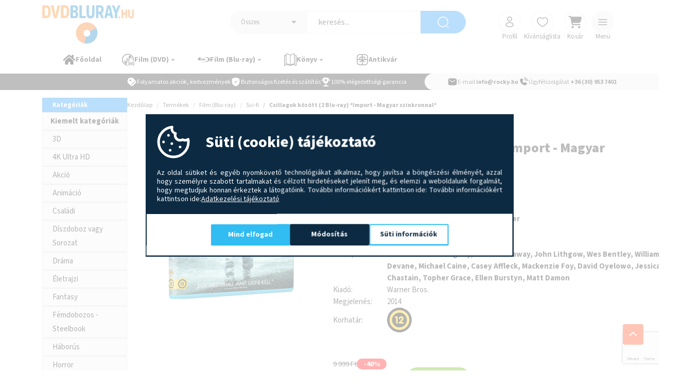

--- FILE ---
content_type: text/html; charset=UTF-8
request_url: https://dvdbluray.hu/csillagok-kozott-2-bd
body_size: 49528
content:
<!DOCTYPE html>
<html lang="hu-HU" class="h-100">
<head>
    <title>Csillagok között (2 Blu-ray) *Import - Magyar szinkronnal*</title>

    <link rel="preconnect" href="https://fonts.googleapis.com">
    <link rel="preconnect" href="https://fonts.gstatic.com" crossorigin>
    <link href="https://fonts.googleapis.com/css2?family=Source+Sans+3:ital,wght@0,200..900;1,200..900&display=swap" rel="stylesheet">
    
    <meta name="title" content="Csillagok között (2 Blu-ray) *Import - Magyar szinkronnal*">
<meta property="og:title" content="Csillagok között (2 Blu-ray) *Import - Magyar szinkronnal*">
<meta name="DC.Title" content="Csillagok között (2 Blu-ray) *Import - Magyar szinkronnal*">
<meta name="description" content=" Christopher Nolan (Eredet, A sötét lovag trilógia) rendezésében érkezik ez a nagyhatású film, amely egy csapatnyi felfedezőről szól, akik az emberisé...">
<meta property="og:description" content=" Christopher Nolan (Eredet, A sötét lovag trilógia) rendezésében érkezik ez a nagyhatású film, amely egy csapatnyi felfedezőről szól, akik az emberisé...">
<meta name="DC.Description" content=" Christopher Nolan (Eredet, A sötét lovag trilógia) rendezésében érkezik ez a nagyhatású film, amely egy csapatnyi felfedezőről szól, akik az emberisé...">
<meta href="http://dvdbluray.hu/csillagok-kozott-2-bd" rel="og:url">
<meta property="og:type" content="website">
<meta property="og:image" content="https://dvdbluray.hu/images/meta/meta-cache/17461060166867.png">
<meta name="csrf-param" content="_csrf">
<meta name="csrf-token" content="KOgRC8SNU8-xiszdfg1lx6sLk0DkRaBIFk6t-BtTveNbrydmk-FqjOjH-4pPOySE-VngCqZy7i1BfumRNmHJtQ==">

<meta charset="UTF-8">
<meta name="viewport" content="width=device-width, initial-scale=1, shrink-to-fit=no">
<link href="/images/products/products/product-cache/17461060166867.png" rel="preload" as="image">
<link href="/images/products/products/product-cache/17461060166867.png" rel="preload" as="image">
<link href="/images/products/thumb-cache/17461059718574.png" rel="preload" as="image">
<link href="/images/products/thumb-cache/17461059717505.png" rel="preload" as="image">
<link href="/images/products/thumb-cache/17622414201610.png" rel="preload" as="image">
<link href="/images/products/thumb-cache/17653806133526.jpg" rel="preload" as="image">
<link href="/images/products/thumb-cache/17461059869992.jpg" rel="preload" as="image">
<link href="/images/products/thumb-cache/17461059897680.jpg" rel="preload" as="image">
<link href="/images/products/thumb-cache/17461059927915.jpg" rel="preload" as="image">
<link href="/images/products/thumb-cache/17690102866195.jpg" rel="preload" as="image">
<link href="/images/products/thumb-cache/17461059937860.jpg" rel="preload" as="image">
<link href="/images/products/thumb-cache/17461059998086.png" rel="preload" as="image">
<link href="/images/products/thumb-cache/17461059847527.png" rel="preload" as="image">
<link href="/images/products/thumb-cache/17461059843338.png" rel="preload" as="image">
<link href="/images/products/thumb-cache/17659728273925.jpg" rel="preload" as="image">
<link href="/images/products/thumb-cache/17461059894904.jpg" rel="preload" as="image">
<link href="/images/products/thumb-cache/17461059907961.jpg" rel="preload" as="image">
<link href="/images/products/thumb-cache/17461059909746.jpg" rel="preload" as="image">
<link href="/images/products/thumb-cache/17653724975938.png" rel="preload" as="image">
<link href="/images/products/thumb-cache/17653724992278.jpg" rel="preload" as="image">
<link href="/images/products/thumb-cache/17659638234431.png" rel="preload" as="image">
<link href="/images/products/thumb-cache/17461060006110.jpg" rel="preload" as="image">
<link href="/images/products/thumb-cache/17689950212929.jpg" rel="preload" as="image">
<link href="/images/products/thumb-cache/17682192219205.jpg" rel="preload" as="image">
<link href="/images/products/thumb-cache/17678736277539.jpg" rel="preload" as="image">
<link href="/images/products/thumb-cache/17632080074197.jpg" rel="preload" as="image">
<link href="/images/products/thumb-cache/17570480045198.jpg" rel="preload" as="image">
<link href="/images/products/thumb-cache/17629326102094.jpg" rel="preload" as="image">
<link href="/images/products/thumb-cache/17609778454903.gif" rel="preload" as="image">
<link href="/images/products/thumb-cache/17461060253690.jpg" rel="preload" as="image">
<link href="/images/products/thumb-cache/17664912224381.jpg" rel="preload" as="image">
<link href="/images/products/thumb-cache/17461060259615.png" rel="preload" as="image">
<link href="/img/dvdbluray.png" rel="preload" as="image">
<link href="/images/products/thumb-cache/17690102062768.jpg" rel="preload" as="image">
<link href="/images/products/thumb-cache/17690102062546.jpg" rel="preload" as="image">
<link href="/images/products/thumb-cache/17685486253195.png" rel="preload" as="image">
<link href="/images/products/thumb-cache/17635662254283.jpg" rel="preload" as="image">
<link href="/images/products/thumb-cache/17635662223002.jpg" rel="preload" as="image">
<link href="/images/products/thumb-cache/17690102086292.jpg" rel="preload" as="image">
<link href="/img/subs.svg" rel="preload" as="image">
<link href="/img/dvdbluray.png" rel="preload" as="image">
<link href="/img/vcode.svg" rel="preload" as="image">
<link href="/components/assets/fancybox/dist/fancybox.css?v=1751283780" rel="stylesheet">
<link href="/assets/9435af4b/css/bootstrap.css?v=1760073690" rel="stylesheet">
<link href="/assets/81a34f64/css/jquery.bootstrap-touchspin.min.css?v=1760073690" rel="stylesheet">
<link href="/assets/ec60381f/css/kv-widgets.min.css?v=1760073690" rel="stylesheet">
<link href="/components/assets/fontawesome/css/fontawesome.min.css?v=1751283780" rel="stylesheet">
<link href="/components/assets/jqueryconfirm/dist/jquery-confirm.min.css?v=1751283782" rel="stylesheet">
<link href="/themes/main/css/default.css?v=1759468879" rel="stylesheet">
<link href="/components/assets/glightbox/css/glightbox.min.css?v=1751283781" rel="stylesheet">
<link href="/components/assets/slickslider/dist/slick.css?v=1751283786" rel="stylesheet">
<link href="/themes/main/css/main.css?v=1719223919" rel="stylesheet">
<link href="/themes/main/css/dvdbluray.css?v=1758199060" rel="stylesheet">
<link href="/themes/main/css/shop.css?v=1746017725" rel="stylesheet">
<link href="/themes/main/css/badges.css?v=1721036781" rel="stylesheet">
<link href="/themes/main/css/user.css?v=1748428822" rel="stylesheet">
<link href="/components/widgets/DropDownSelect/assets/css/dropdownselect.css?v=1751283796" rel="stylesheet">
<link href="/assets/e57aa1c0/css/cookie-consent.css?v=1760073691" rel="stylesheet">
<link href="/themes/main/css/popup.css?v=1715586077" rel="stylesheet">
<script src="/assets/8fc5fd0f/jquery.js?v=1760073690"></script>
<script>window.TouchSpin_0071ec35 = {"bsVersion":5,"buttonup_class":"btn btn-outline-secondary","buttondown_class":"btn btn-outline-secondary","buttonup_txt":"\u003Ci class=\u0027fas fa-forward\u0027\u003E\u003C\/i\u003E","buttondown_txt":"\u003Ci class=\u0027fas fa-backward\u0027\u003E\u003C\/i\u003E","min":1,"max":999999,"step":1,"verticalbuttons":true};
</script><script></script>
    <link rel="icon" type="image/png" href="/favicon/dvdbluray/favicon-96x96.png" sizes="96x96" />
<link rel="icon" type="image/svg+xml" href="/favicon/dvdbluray/favicon.svg" />
<link rel="shortcut icon" href="/favicon/dvdbluray/favicon.ico" />
<link rel="apple-touch-icon" sizes="180x180" href="/favicon/dvdbluray/apple-touch-icon.png" />
<meta name="apple-mobile-web-app-title" content="DVDBLURAY" />
<link rel="manifest" href="/favicon/dvdbluray/site.webmanifest" /><!-- Google tag (gtag.js) -->
                <script async src="https://www.googletagmanager.com/gtag/js?id=G-CHEWHQB6G6"></script>
                <script>
                            window.dataLayer = window.dataLayer || [];
                  function gtag(){dataLayer.push(arguments);}
                  gtag('js', new Date());
                  
                  gtag('consent', 'default', {
          'ad_storage': 'denied',
          'ad_user_data': 'denied',
          'ad_personalization': 'denied',
          'analytics_storage': 'denied'
        });
                
                  gtag('config', 'UA-97848349-1');
                  gtag('config', 'G-CHEWHQB6G6');
                  gtag('config', 'AW-854576775');
                </script><!-- Meta Pixel Code -->
            <script>
            !function(f,b,e,v,n,t,s)
            {if(f.fbq)return;n=f.fbq=function(){n.callMethod?
            n.callMethod.apply(n,arguments):n.queue.push(arguments)};
            if(!f._fbq)f._fbq=n;n.push=n;n.loaded=!0;n.version='2.0';
            n.queue=[];t=b.createElement(e);t.async=!0;
            t.src=v;s=b.getElementsByTagName(e)[0];
            s.parentNode.insertBefore(t,s)}(window, document,'script',
            'https://connect.facebook.net/en_US/fbevents.js');
            fbq('init', '813204864689884');
            fbq('track', 'PageView');
            </script>
            <noscript><img height="1" width="1" style="display:none"
            src="https://www.facebook.com/tr?id=813204864689884&ev=PageView&noscript=1"/></noscript>
            <!-- End Meta Pixel Code --><script id="barat_hud_sr_script">if(document.getElementById("fbarat")===null){var hst = document.createElement("script");hst.src = "//admin.fogyasztobarat.hu/h-api.js";hst.type = "text/javascript";hst.setAttribute("data-id", "GX7461PA");hst.setAttribute("id", "fbarat");var hs = document.getElementById("barat_hud_sr_script");hs.parentNode.insertBefore(hst, hs);}</script>

</head>
<body class="d-flex flex-column mnh-100">


<!-- Preloader -->
<!-- /End Preloader -->

<!-- Start Header Area -->
<header class="header">
    <div class="container">
        <div class="header-top d-flex align-items-center align-items-md-start flex-wrap flex-md-nowrap">
            <div class="header-logo-block">
                <a href="/">
                    <img class="header-logo" src="/img/dvdbluray.png" alt="Rocky" />                </a>
            </div>
            <div class="header-search-block">
                <div class="search-block">
    <form id="acpsearch" action="/termekek" class="d-flex align-items-center justify-content-center">
        
<div class="dropdownselect ">
    <div class="dropdown">
        <button class=" form-select" type="button" id="search-dropdown-input-dropdown" data-bs-toggle="dropdown" aria-expanded="false">
            Összes        </button>
        <ul class="dropdown-menu " aria-labelledby="search-dropdown-input-dropdown">
            <li class="dropdownselect-item active" data-val=""><div class="dropdown-item">Összes</div></li><li class="dropdownselect-item " data-val="29"><div class="dropdown-item">Film (DVD)</div></li><li class="dropdownselect-item " data-val="30"><div class="dropdown-item">Film (Blu-ray)</div></li><li class="dropdownselect-item " data-val="31"><div class="dropdown-item">Könyv</div></li>        </ul>
    </div>
    <input type="hidden" id="search-dropdown-input" class="dropdownselect-input" name="category" value="0" prompt="Összes"></div>        <input id="ac-searchinput" type="text" name="search" autocomplete="off" class="search-block-input" placeholder="keresés..." value=""/>
        <i class="fas fa-times searchbar-clear"></i>
        <button type="submit" class="search-block-btn">
            <svg width="22" height="22" viewBox="0 0 22 22" fill="none" xmlns="http://www.w3.org/2000/svg">
<path fill-rule="evenodd" clip-rule="evenodd" d="M10.5 1.75C5.66751 1.75 1.75 5.66751 1.75 10.5C1.75 15.3325 5.66751 19.25 10.5 19.25C15.3325 19.25 19.25 15.3325 19.25 10.5C19.25 5.66751 15.3325 1.75 10.5 1.75ZM0.25 10.5C0.25 4.83908 4.83908 0.25 10.5 0.25C16.1609 0.25 20.75 4.83908 20.75 10.5C20.75 16.1609 16.1609 20.75 10.5 20.75C4.83908 20.75 0.25 16.1609 0.25 10.5ZM18.4697 18.4697C18.7626 18.1768 19.2374 18.1768 19.5303 18.4697L21.5303 20.4697C21.8232 20.7626 21.8232 21.2374 21.5303 21.5303C21.2374 21.8232 20.7626 21.8232 20.4697 21.5303L18.4697 19.5303C18.1768 19.2374 18.1768 18.7626 18.4697 18.4697Z" fill="white"/>
</svg>
        </button>
        <div id="search-ac-box"></div>
    </form>
</div>
<script>
    $("#ac-searchinput").on("input", function () {
        if($(this).val() != '') {
            $(".searchbar-clear").fadeIn(300);
        } else {
            $(".searchbar-clear").fadeOut(300);
        }
    })
    $(".searchbar-clear").click(function () {
        $("#ac-searchinput").val('');
        $(".searchbar-clear").fadeOut(300);
    })

    $(document).ready(function () {
        if($("#ac-searchinput").val() != '') {
            $(".searchbar-clear").fadeIn(300);
        }
    })
</script>            </div>
            <div class="header-icons-block d-flex align-items-start">
                    <div class="header-icon-block position-relative">
    <a href="/profilom" class="header-icon-wrapper menu-opener d-flex align-items-center justify-content-center flex-column">
        <div class="header-icon d-flex align-items-center justify-content-center">
            <svg width="20" height="20" viewBox="0 0 20 20" fill="none" xmlns="http://www.w3.org/2000/svg">
<path fill-rule="evenodd" clip-rule="evenodd" d="M9.99999 1.04166C7.81386 1.04166 6.04166 2.81386 6.04166 4.99999C6.04166 7.18612 7.81386 8.95832 9.99999 8.95832C12.1861 8.95832 13.9583 7.18612 13.9583 4.99999C13.9583 2.81386 12.1861 1.04166 9.99999 1.04166ZM7.29166 4.99999C7.29166 3.50422 8.50422 2.29166 9.99999 2.29166C11.4958 2.29166 12.7083 3.50422 12.7083 4.99999C12.7083 6.49576 11.4958 7.70832 9.99999 7.70832C8.50422 7.70832 7.29166 6.49576 7.29166 4.99999Z" fill="#232323"/>
<path fill-rule="evenodd" clip-rule="evenodd" d="M9.99999 10.2083C8.30054 10.2083 6.73125 10.6006 5.56511 11.267C4.41665 11.9232 3.54166 12.9251 3.54166 14.1667C3.54166 15.4082 4.41665 16.4101 5.56511 17.0663C6.73125 17.7327 8.30054 18.125 9.99999 18.125C11.6994 18.125 13.2687 17.7327 14.4349 17.0663C15.5833 16.4101 16.4583 15.4082 16.4583 14.1667C16.4583 12.9251 15.5833 11.9232 14.4349 11.267C13.2687 10.6006 11.6994 10.2083 9.99999 10.2083ZM4.79166 14.1667C4.79166 13.5673 5.2225 12.9025 6.18529 12.3523C7.1304 11.8122 8.47777 11.4583 9.99999 11.4583C11.5222 11.4583 12.8696 11.8122 13.8147 12.3523C14.7775 12.9025 15.2083 13.5673 15.2083 14.1667C15.2083 14.7661 14.7775 15.4309 13.8147 15.981C12.8696 16.5211 11.5222 16.875 9.99999 16.875C8.47777 16.875 7.1304 16.5211 6.18529 15.981C5.2225 15.4309 4.79166 14.7661 4.79166 14.1667Z" fill="#232323"/>
</svg>
        </div>
        <div class="header-icon-text">
            Profil        </div>
    </a>
    <div class="header-icon-submenu">
                <a href="/bejelentkezes"  class="header-icon-submenu-item d-flex align-items-center justify-content-center">
                Bejelentkezés            </a>
                        <a href="/regisztracio"  class="header-icon-submenu-item d-flex align-items-center justify-content-center">
                Regisztráció            </a>
            </div>
</div>
                <div class="dont-show-on-mobile">
                <div class="header-icon-block position-relative">
    <a href="/kivansaglista" class="header-icon-wrapper  d-flex align-items-center justify-content-center flex-column">
        <div class="header-icon d-flex align-items-center justify-content-center">
            <svg width="20" height="20" viewBox="0 0 20 20" fill="none" xmlns="http://www.w3.org/2000/svg">
<path fill-rule="evenodd" clip-rule="evenodd" d="M4.68695 3.68682C3.30446 4.31876 2.29166 5.82185 2.29166 7.61424C2.29166 9.4454 3.041 10.8569 4.11523 12.0665C5.00059 13.0634 6.07235 13.8897 7.11759 14.6955C7.36585 14.8869 7.61261 15.0771 7.85503 15.2682C8.29339 15.6138 8.68442 15.9171 9.06133 16.1373C9.43844 16.3577 9.74199 16.4583 9.99999 16.4583C10.258 16.4583 10.5615 16.3577 10.9386 16.1373C11.3156 15.9171 11.7066 15.6138 12.145 15.2682C12.3874 15.0771 12.6341 14.8869 12.8824 14.6955C13.9276 13.8897 14.9994 13.0634 15.8848 12.0665C16.959 10.8569 17.7083 9.4454 17.7083 7.61424C17.7083 5.82185 16.6955 4.31876 15.313 3.68682C13.9699 3.07288 12.1653 3.23547 10.4503 5.01727C10.3325 5.13968 10.1699 5.20885 9.99999 5.20885C9.83009 5.20885 9.66751 5.13968 9.54968 5.01727C7.83471 3.23547 6.03005 3.07288 4.68695 3.68682ZM9.99999 3.71567C8.07328 1.99186 5.91579 1.75071 4.16729 2.54995C2.32058 3.39409 1.04166 5.35418 1.04166 7.61424C1.04166 9.83551 1.96707 11.53 3.18059 12.8965C4.15238 13.9908 5.34184 14.9066 6.39234 15.7155C6.63048 15.8988 6.86147 16.0767 7.08117 16.2499C7.50804 16.5864 7.96628 16.9452 8.43068 17.2166C8.89487 17.4878 9.42466 17.7083 9.99999 17.7083C10.5753 17.7083 11.1051 17.4878 11.5693 17.2166C12.0337 16.9452 12.4919 16.5864 12.9188 16.2499C13.1385 16.0767 13.3695 15.8988 13.6076 15.7155C14.6581 14.9066 15.8476 13.9908 16.8194 12.8965C18.0329 11.53 18.9583 9.83551 18.9583 7.61424C18.9583 5.35418 17.6794 3.39409 15.8327 2.54995C14.0842 1.75071 11.9267 1.99186 9.99999 3.71567Z" fill="#232323"/>
</svg>
        </div>
        <div class="header-icon-text">
            Kívánságlista        </div>
    </a>
    </div>
                </div>
                <div id="cart-icon">
                    <div class="header-icon-block position-relative">
    <a href="/kosar" class="header-icon-wrapper  d-flex align-items-center justify-content-center flex-column">
        <div class="header-icon d-flex align-items-center justify-content-center">
            <?xml version="1.0" encoding="UTF-8"?>
<svg xmlns="http://www.w3.org/2000/svg" xmlns:xlink="http://www.w3.org/1999/xlink" width="18px" height="16px" viewBox="0 0 17 16" version="1.1">
    <g id="surface1">
        <path fill="#232323" style=" stroke:none;fill-rule:nonzero;fill-opacity:1;" d="M 0 0.75 C 0 0.332031 0.316406 0 0.707031 0 L 2.050781 0 C 2.699219 0 3.277344 0.398438 3.546875 1 L 15.675781 1 C 16.453125 1 17.015625 1.78125 16.8125 2.578125 L 15.605469 7.332031 C 15.351562 8.316406 14.511719 9 13.554688 9 L 5.035156 9 L 5.195312 9.890625 C 5.261719 10.242188 5.554688 10.5 5.894531 10.5 L 14.402344 10.5 C 14.796875 10.5 15.109375 10.832031 15.109375 11.25 C 15.109375 11.667969 14.796875 12 14.402344 12 L 5.894531 12 C 4.875 12 3.996094 11.234375 3.808594 10.171875 L 2.285156 1.703125 C 2.265625 1.582031 2.164062 1.5 2.050781 1.5 L 0.707031 1.5 C 0.316406 1.5 0 1.167969 0 0.75 Z M 3.777344 14.5 C 3.777344 13.671875 4.414062 13 5.191406 13 C 5.976562 13 6.609375 13.671875 6.609375 14.5 C 6.609375 15.328125 5.976562 16 5.191406 16 C 4.414062 16 3.777344 15.328125 3.777344 14.5 Z M 13.691406 13 C 14.476562 13 15.109375 13.671875 15.109375 14.5 C 15.109375 15.328125 14.476562 16 13.691406 16 C 12.914062 16 12.277344 15.328125 12.277344 14.5 C 12.277344 13.671875 12.914062 13 13.691406 13 Z M 13.691406 13 "/>
    </g>
</svg>
        </div>
        <div class="header-icon-text">
            Kosár        </div>
    </a>
    </div>
                </div>

                <div class="header-icon-block position-relative">
    <a href="" class="header-icon-wrapper grey-bgd menu-opener d-flex align-items-center justify-content-center flex-column">
        <div class="header-icon d-flex align-items-center justify-content-center">
            <svg width="20" height="20" viewBox="0 0 20 20" fill="none" xmlns="http://www.w3.org/2000/svg">
<path fill-rule="evenodd" clip-rule="evenodd" d="M17.2917 5.83334C17.2917 6.17852 17.0119 6.45834 16.6667 6.45834L3.33335 6.45834C2.98818 6.45834 2.70835 6.17852 2.70835 5.83334C2.70835 5.48817 2.98818 5.20834 3.33335 5.20834L16.6667 5.20834C17.0119 5.20834 17.2917 5.48817 17.2917 5.83334Z" fill="#232323"/>
<path fill-rule="evenodd" clip-rule="evenodd" d="M17.2917 10C17.2917 10.3452 17.0119 10.625 16.6667 10.625L3.33335 10.625C2.98818 10.625 2.70835 10.3452 2.70835 10C2.70835 9.65482 2.98818 9.375 3.33335 9.375L16.6667 9.375C17.0119 9.375 17.2917 9.65482 17.2917 10Z" fill="#232323"/>
<path fill-rule="evenodd" clip-rule="evenodd" d="M17.2917 14.1667C17.2917 14.5118 17.0119 14.7917 16.6667 14.7917L3.33335 14.7917C2.98818 14.7917 2.70835 14.5118 2.70835 14.1667C2.70835 13.8215 2.98818 13.5417 3.33335 13.5417L16.6667 13.5417C17.0119 13.5417 17.2917 13.8215 17.2917 14.1667Z" fill="#232323"/>
</svg>
        </div>
        <div class="header-icon-text">
            Menü        </div>
    </a>
    <div class="header-icon-submenu">
    <div class="d-block d-md-none">                    <a href="/film-dvd" class="header-icon-submenu-item d-flex align-items-center justify-content-center">
                        Film (DVD)                    </a>
                                            <a href="/film-blu-ray" class="header-icon-submenu-item d-flex align-items-center justify-content-center">
                        Film (Blu-ray)                    </a>
                                            <a href="/konyv" class="header-icon-submenu-item d-flex align-items-center justify-content-center">
                        Könyv                    </a>
                                            <a href="/termekek?new=1" class="header-icon-submenu-item d-flex align-items-center justify-content-center">
                        Újdonságok                    </a>
                                            <a href="/termekek?fresh=1" class="header-icon-submenu-item d-flex align-items-center justify-content-center">
                        Antikvár                    </a>
                        </div>            <hr class="d-block d-md-none"/>
            <div class="d-block d-md-none">
                <a href="/kivansaglista" class="header-icon-submenu-item d-flex align-items-center justify-content-center">
                    Kívánságlista                </a>
                                <hr/>
            </div>
                <a href="/fizetes"  class="header-icon-submenu-item d-flex align-items-center justify-content-center">
                Fizetés            </a>
                        <a href="/szallitas"  class="header-icon-submenu-item d-flex align-items-center justify-content-center">
                Szállítás            </a>
                        <a href="/gyik"  class="header-icon-submenu-item d-flex align-items-center justify-content-center">
                GYIK            </a>
                        <a href="/aszf"  class="header-icon-submenu-item d-flex align-items-center justify-content-center">
                ÁSZF            </a>
                        <a href="/staticpages/staticpages/view?id=1"  class="header-icon-submenu-item d-flex align-items-center justify-content-center">
                Adatkezelési tájékoztató            </a>
            </div>
</div>
            </div>
        </div>
    </div>
    <div class="container mobile-no-padding">
        <div class="mobile-main-menu d-flex d-md-none align-items-center justify-content-between">
                                <a href="/film-dvd" class=" mobile-cat-btn d-flex align-items-center">
                        <svg width="24" height="24" viewBox="0 0 24 24" fill="none" xmlns="http://www.w3.org/2000/svg">
<g clip-path="url(#clip0_2_27)">
<path d="M3.151 15.0807C3.33761 15.6004 3.57606 16.096 3.85769 16.5671L7.44803 14.42C7.30127 14.1725 7.17269 13.9091 7.07191 13.6341L3.151 15.0807Z" fill="#0A0909"/>
<path d="M8.76791 20.4602L10.041 16.4791C9.19743 16.2118 8.47433 15.7162 7.9221 15.0771L4.75757 17.8081C5.80133 19.0169 7.17341 19.9529 8.76791 20.4602Z" fill="#0A0909"/>
<path d="M19.7884 8.94555C19.6018 8.42589 19.3634 7.93028 19.0821 7.4621L15.4947 9.60625C15.6415 9.85385 15.77 10.1172 15.8708 10.3922L19.7884 8.94555Z" fill="#0A0909"/>
<path d="M14.1708 3.56464L12.898 7.54573C13.7413 7.81343 14.4677 8.30942 15.0192 8.95067L18.1837 6.22039C17.1403 5.00825 15.7649 4.07478 14.1708 3.56464Z" fill="#0A0909"/>
<path d="M11.7031 10.5452C10.8926 10.4166 10.1315 10.9696 10.003 11.7796C9.87442 12.5904 10.4274 13.3511 11.2374 13.4797C12.0478 13.6082 12.8089 13.056 12.9375 12.2453C13.066 11.4352 12.5135 10.6737 11.7031 10.5452Z" fill="#0A0909"/>
<path d="M15.1455 12.5955C15.1766 12.3983 15.1919 12.2021 15.1919 12.0082C15.1916 10.2085 13.886 8.62896 12.0537 8.33716C11.8565 8.30613 11.6604 8.2908 11.4665 8.2908C9.66636 8.2908 8.08681 9.59674 7.79539 11.429C7.76399 11.6259 7.74866 11.8224 7.74866 12.0163C7.74866 13.8168 9.05497 15.3959 10.8869 15.6873C11.084 15.7188 11.2802 15.7337 11.4741 15.7337C13.2742 15.7337 14.8534 14.4277 15.1455 12.5955ZM11.4741 14.8163C11.328 14.8163 11.1801 14.8049 11.0311 14.7812C9.65061 14.5632 8.666 13.3697 8.666 12.0162C8.666 11.8702 8.67767 11.7222 8.70139 11.5728C8.91941 10.1928 10.1129 9.20815 11.4664 9.20815C11.6125 9.20815 11.7604 9.21982 11.9094 9.24358C13.2898 9.4616 14.2745 10.6551 14.2745 12.0082C14.2745 12.1543 14.2628 12.3022 14.2391 12.4516C14.0207 13.832 12.8272 14.8163 11.4741 14.8163Z" fill="#0A0909"/>
<path d="M14.0591 16.7975H12.4759C12.4156 16.7975 12.3751 16.8337 12.3751 16.8881V22.8727C12.3751 22.9272 12.4157 22.9633 12.4759 22.9633H14.0591C14.9564 22.9633 15.4808 22.6368 15.7229 21.9751C15.8438 21.6395 15.8942 21.2224 15.8942 19.8802C15.8942 18.5385 15.8438 18.1214 15.7229 17.7858C15.4808 17.124 14.9564 16.7975 14.0591 16.7975ZM14.6741 21.6395C14.5532 21.9478 14.3315 22.084 13.9481 22.084H13.5146C13.4744 22.084 13.4539 22.0657 13.4539 22.0295V17.7314C13.4539 17.6952 13.4744 17.677 13.5146 17.677H13.9481C14.3315 17.677 14.5532 17.8132 14.6741 18.1214C14.7548 18.3478 14.7953 18.6473 14.7953 19.8803C14.7953 21.1136 14.7548 21.4127 14.6741 21.6395Z" fill="#0A0909"/>
<path d="M19.8866 16.7975H19.0394C18.9791 16.7975 18.9386 16.8246 18.9287 16.8881L18.1621 21.05H18.1318L17.3353 16.8881C17.3254 16.8245 17.2951 16.7975 17.2345 16.7975H16.3675C16.2868 16.7975 16.2667 16.8337 16.2766 16.8881L17.6381 22.8727C17.648 22.9272 17.6783 22.9633 17.7389 22.9633H18.5153C18.5756 22.9633 18.6059 22.9272 18.6161 22.8727L19.9773 16.8881C19.9874 16.8337 19.967 16.7975 19.8866 16.7975Z" fill="#0A0909"/>
<path d="M23.8287 17.7858C23.5866 17.1241 23.0622 16.7975 22.1648 16.7975H20.5817C20.5214 16.7975 20.4809 16.8337 20.4809 16.8881V22.8727C20.4809 22.9272 20.5214 22.9633 20.5817 22.9633H22.1648C23.0622 22.9633 23.5866 22.6368 23.8287 21.9751C23.9496 21.6395 24 21.2224 24 19.8802C24 18.5385 23.9496 18.1214 23.8287 17.7858ZM22.7798 21.6395C22.659 21.9478 22.4373 22.084 22.0538 22.084H21.6203C21.5801 22.084 21.5601 22.0657 21.5601 22.0295V17.7314C21.5601 17.6952 21.5801 17.677 21.6203 17.677H22.0538C22.4373 17.677 22.6589 17.8132 22.7798 18.1214C22.8606 18.3478 22.9011 18.6473 22.9011 19.8803C22.9011 21.1136 22.8606 21.4127 22.7798 21.6395Z" fill="#0A0909"/>
<path d="M3.88584 18.437C2.40089 16.6821 1.52916 14.4255 1.52916 12.0258C1.52916 11.5079 1.5697 10.9835 1.65333 10.455C2.04263 8.00516 3.29091 5.91397 5.04577 4.42799C6.80058 2.9427 9.05723 2.0713 11.457 2.0713C11.9748 2.0713 12.4993 2.11185 13.0278 2.19547C15.4776 2.58477 17.5688 3.83272 19.0548 5.58791C20.5401 7.34272 21.4114 9.59938 21.4114 11.9991C21.4114 12.517 21.3709 13.0415 21.2873 13.5699C21.2186 14.0019 21.1142 14.4186 20.994 14.827H22.5885C22.6722 14.4943 22.7423 14.155 22.797 13.8095C22.8938 13.2018 22.9406 12.5966 22.9406 11.9992C22.9406 9.22691 21.9333 6.62188 20.222 4.60006C18.5114 2.57755 16.0886 1.13277 13.2674 0.685393C12.6597 0.589018 12.0545 0.542236 11.457 0.542236C8.68477 0.542236 6.08006 1.54949 4.05792 3.26089C2.03541 4.97155 0.590625 7.39433 0.143625 10.2155C0.0467344 10.8231 0 11.4283 0 12.0258C0 14.798 1.00725 17.4027 2.71866 19.4248C4.42927 21.4474 6.85205 22.8921 9.67327 23.3391C10.0692 23.4023 10.4629 23.4363 10.8551 23.4578V21.9287C10.5425 21.909 10.2287 21.8794 9.91284 21.8293C7.46306 21.4401 5.37188 20.1918 3.88584 18.437Z" fill="#0A0909"/>
</g>
<defs>
<clipPath id="clip0_2_27">
<rect width="24" height="24" fill="white"/>
</clipPath>
</defs>
</svg>
                        <span>Film (DVD)</span>
                    </a>
                                    <a href="/film-blu-ray" class=" mobile-cat-btn d-flex align-items-center">
                        <svg width="24" height="24" viewBox="0 0 24 24" fill="none" xmlns="http://www.w3.org/2000/svg">
<g id="blu-ray-logo-svgrepo-com 1" clip-path="url(#clip0_2_149)">
<g id="Group">
<g id="Group_2">
<path id="Vector" d="M2.52635 7.68433C2.51066 7.68433 2.49774 7.69263 2.48758 7.70463C1.42516 9.20088 0.78457 10.2135 0.11998 11.443L0.0535215 11.5786L0.0341376 11.622C-0.023091 11.7411 -0.0083223 11.8731 0.0710593 11.9986C0.464275 12.6134 2.66757 13.3315 7.58831 13.3315C11.2574 13.3315 15.1545 12.7389 15.1545 11.6414C15.1545 10.5818 11.3054 9.94855 7.58831 9.94855C6.35328 9.94855 5.13117 10.1221 4.77857 10.1775C5.11456 9.65964 6.51112 7.7794 6.52589 7.76002C6.53235 7.75171 6.53696 7.74248 6.53696 7.73232C6.53696 7.72494 6.5342 7.71756 6.53143 7.71017C6.52035 7.6954 6.50466 7.68433 6.48804 7.68433H2.52635ZM3.95983 11.6423C3.95983 11.4134 5.33978 11.0931 7.58831 11.0931C9.83591 11.0931 11.214 11.4134 11.214 11.6423C11.214 11.8712 9.83591 12.1906 7.58831 12.1906C5.33978 12.1906 3.95983 11.8712 3.95983 11.6423Z" fill="#0A0909"/>
<path id="Vector_2" d="M5.31024 17.164C5.31024 17.164 23.6031 17.9079 23.9935 11.515C24.3092 6.3293 11.3174 6.82221 11.3054 6.82221C11.2934 6.82221 11.2048 6.83052 11.2048 6.90436C11.2048 6.9662 11.2509 6.98743 11.298 6.98743C14.9006 6.98743 20.7629 8.41815 20.5718 11.5186C20.4177 14.0441 15.844 16.9997 5.31671 16.9997C5.25394 16.9997 5.2124 17.043 5.2124 17.0818C5.2124 17.1206 5.23548 17.1566 5.31024 17.164Z" fill="#0A0909"/>
</g>
</g>
</g>
<defs>
<clipPath id="clip0_2_149">
<rect width="24" height="24" fill="white"/>
</clipPath>
</defs>
</svg>
                        <span>Film (Blu-ray)</span>
                    </a>
                                    <a href="/konyv" class=" mobile-cat-btn d-flex align-items-center">
                        <svg width="24" height="24" viewBox="0 0 24 24" fill="none" xmlns="http://www.w3.org/2000/svg">
<path id="Vector" d="M23.8194 3.45701C23.6998 3.36114 23.5509 3.29777 23.3874 3.28152H23.3842L20.7467 3.30833V0.641029C20.7467 0.472038 20.6775 0.320108 20.5669 0.209614C20.4579 0.0999323 20.3074 0.0316859 20.1406 0.0316859C20.1382 0.0316859 20.1349 0.0316859 20.1325 0.0316859C19.8917 0.0121869 19.6118 0.000812496 19.3287 0.000812496C16.4805 0.000812496 13.8959 1.12688 11.9972 2.95816L12.0004 2.95491C10.1049 1.12688 7.52029 0 4.67211 0C4.389 0 4.10833 0.0113744 3.83092 0.0333108L3.86753 0.0308734C3.69994 0.0357481 3.54781 0.10237 3.43392 0.208802C3.32328 0.319296 3.25413 0.471225 3.25413 0.640217V3.30752L0.616657 3.2807C0.614216 3.2807 0.610962 3.2807 0.607708 3.2807C0.440934 3.2807 0.290431 3.34814 0.181418 3.45701C0.0699637 3.5675 0 3.72024 0 3.89005V23.389C0 23.7254 0.273347 23.9976 0.610149 23.9976C0.715908 23.9976 0.815159 23.9708 0.902207 23.9236L0.898952 23.9253C2.44792 23.008 4.31253 22.4653 6.30487 22.4653C8.29233 22.4653 10.1537 23.0056 11.7498 23.9464L11.7002 23.9188C11.7474 23.9464 11.8019 23.9683 11.8597 23.9813L11.8637 23.9821C11.8865 23.9878 11.9125 23.9927 11.9402 23.9951H11.9418H11.9451L12.0012 23.9984L12.0118 23.9951C12.1176 23.9943 12.2176 23.9659 12.3039 23.9171L12.3006 23.9188C13.8471 23.0056 15.7085 22.4661 17.6959 22.4661C19.6883 22.4661 21.5537 23.008 23.1523 23.9529L23.1027 23.9253C23.1857 23.9724 23.2849 24 23.3907 24C23.5062 24 23.6144 23.9667 23.7055 23.9098L23.7031 23.9114C23.882 23.8034 24 23.61 24 23.3898V3.89086C24 3.72187 23.9308 3.56831 23.8186 3.45782L23.8194 3.45701ZM4.47605 1.26256C4.6111 1.25525 4.76892 1.25118 4.92838 1.25118C7.48449 1.25118 9.78435 2.34475 11.3854 4.08991L11.3911 4.09641V21.838C9.57445 20.4049 7.25019 19.5388 4.72418 19.5388C4.63713 19.5388 4.55008 19.5396 4.46304 19.542H4.47605V1.26256ZM1.22192 22.4084V4.50589L3.25575 4.5262V20.1392C3.25575 20.4747 3.52829 20.7477 3.86428 20.7485C3.93587 20.7469 4.02047 20.7461 4.10508 20.7461C5.5971 20.7461 7.03054 20.9963 8.36636 21.4578L8.27524 21.4302C7.68218 21.3246 6.99881 21.2645 6.30162 21.2645C4.45571 21.2645 2.70906 21.6861 1.15196 22.4385L1.22274 22.4076L1.22192 22.4084ZM12.6114 4.0956C14.2181 2.34475 16.5188 1.25037 19.0749 1.25037C19.2335 1.25037 19.3922 1.25443 19.5484 1.26256L19.5264 1.26175V19.5404C19.4524 19.5388 19.3653 19.538 19.2783 19.538C16.7522 19.538 14.428 20.4041 12.5886 21.8543L12.6114 21.8372V4.0956ZM22.7805 22.4084C21.2909 21.6959 19.5443 21.2734 17.7008 21.2596H17.6959C17.0004 21.2596 16.3203 21.3221 15.6597 21.4416L15.7288 21.431C16.9727 20.9972 18.4062 20.7461 19.899 20.7461C19.9828 20.7461 20.0674 20.7469 20.1504 20.7485H20.1382C20.4742 20.7477 20.7467 20.4756 20.7467 20.1392V4.5262L22.7805 4.50589V22.4084Z" fill="#0A0909"/>
</svg>
                        <span>Könyv</span>
                    </a>
                        </div>
        <div class="header-middle d-md-flex align-items-start">
            <a href="/" class="main-menu-link other-menu-link d-flex align-items-center justify-content-start justify-content-md-center">
                <?xml version="1.0" encoding="UTF-8"?>
<svg xmlns="http://www.w3.org/2000/svg" xmlns:xlink="http://www.w3.org/1999/xlink" width="25px" height="22px" viewBox="0 0 24 22" version="1.1">
<g id="surface1">
<path style=" stroke:none;fill-rule:nonzero;fill:rgb(0%,0%,0%);fill-opacity:1;" d="M 11.683594 6.375 L 4 12.894531 L 4 19.9375 C 4 20.316406 4.296875 20.625 4.667969 20.625 L 9.335938 20.609375 C 9.703125 20.609375 10 20.304688 10 19.921875 L 10 15.8125 C 10 15.433594 10.296875 15.125 10.667969 15.125 L 13.332031 15.125 C 13.703125 15.125 14 15.433594 14 15.8125 L 14 19.917969 C 14 20.101562 14.070312 20.277344 14.195312 20.410156 C 14.320312 20.539062 14.488281 20.609375 14.667969 20.609375 L 19.332031 20.625 C 19.703125 20.625 20 20.316406 20 19.9375 L 20 12.890625 L 12.320312 6.375 C 12.136719 6.214844 11.867188 6.214844 11.683594 6.375 Z M 23.816406 10.804688 L 20.332031 7.84375 L 20.332031 1.894531 C 20.332031 1.609375 20.109375 1.378906 19.832031 1.378906 L 17.5 1.378906 C 17.222656 1.378906 17 1.609375 17 1.894531 L 17 5.011719 L 13.269531 1.847656 C 12.53125 1.222656 11.46875 1.222656 10.730469 1.847656 L 0.179688 10.804688 C -0.0351562 10.988281 -0.0625 11.316406 0.109375 11.535156 L 1.171875 12.867188 C 1.261719 12.972656 1.382812 13.039062 1.515625 13.050781 C 1.648438 13.066406 1.78125 13.023438 1.882812 12.933594 L 11.683594 4.613281 C 11.867188 4.453125 12.136719 4.453125 12.320312 4.613281 L 22.121094 12.933594 C 22.332031 13.117188 22.648438 13.085938 22.828125 12.867188 L 23.890625 11.535156 C 23.972656 11.425781 24.011719 11.289062 23.996094 11.152344 C 23.984375 11.019531 23.921875 10.890625 23.816406 10.804688 Z M 23.816406 10.804688 "/>
</g>
</svg>
                <span>Főoldal</span>
            </a>
                                <div class="main-menu-dropdown main-menu-dropdown-button position-relative">
                        <a href="/film-dvd" class=" main-menu-link d-flex align-items-center justify-content-start justify-content-md-center">
                            <svg width="24" height="24" viewBox="0 0 24 24" fill="none" xmlns="http://www.w3.org/2000/svg">
<g clip-path="url(#clip0_2_27)">
<path d="M3.151 15.0807C3.33761 15.6004 3.57606 16.096 3.85769 16.5671L7.44803 14.42C7.30127 14.1725 7.17269 13.9091 7.07191 13.6341L3.151 15.0807Z" fill="#0A0909"/>
<path d="M8.76791 20.4602L10.041 16.4791C9.19743 16.2118 8.47433 15.7162 7.9221 15.0771L4.75757 17.8081C5.80133 19.0169 7.17341 19.9529 8.76791 20.4602Z" fill="#0A0909"/>
<path d="M19.7884 8.94555C19.6018 8.42589 19.3634 7.93028 19.0821 7.4621L15.4947 9.60625C15.6415 9.85385 15.77 10.1172 15.8708 10.3922L19.7884 8.94555Z" fill="#0A0909"/>
<path d="M14.1708 3.56464L12.898 7.54573C13.7413 7.81343 14.4677 8.30942 15.0192 8.95067L18.1837 6.22039C17.1403 5.00825 15.7649 4.07478 14.1708 3.56464Z" fill="#0A0909"/>
<path d="M11.7031 10.5452C10.8926 10.4166 10.1315 10.9696 10.003 11.7796C9.87442 12.5904 10.4274 13.3511 11.2374 13.4797C12.0478 13.6082 12.8089 13.056 12.9375 12.2453C13.066 11.4352 12.5135 10.6737 11.7031 10.5452Z" fill="#0A0909"/>
<path d="M15.1455 12.5955C15.1766 12.3983 15.1919 12.2021 15.1919 12.0082C15.1916 10.2085 13.886 8.62896 12.0537 8.33716C11.8565 8.30613 11.6604 8.2908 11.4665 8.2908C9.66636 8.2908 8.08681 9.59674 7.79539 11.429C7.76399 11.6259 7.74866 11.8224 7.74866 12.0163C7.74866 13.8168 9.05497 15.3959 10.8869 15.6873C11.084 15.7188 11.2802 15.7337 11.4741 15.7337C13.2742 15.7337 14.8534 14.4277 15.1455 12.5955ZM11.4741 14.8163C11.328 14.8163 11.1801 14.8049 11.0311 14.7812C9.65061 14.5632 8.666 13.3697 8.666 12.0162C8.666 11.8702 8.67767 11.7222 8.70139 11.5728C8.91941 10.1928 10.1129 9.20815 11.4664 9.20815C11.6125 9.20815 11.7604 9.21982 11.9094 9.24358C13.2898 9.4616 14.2745 10.6551 14.2745 12.0082C14.2745 12.1543 14.2628 12.3022 14.2391 12.4516C14.0207 13.832 12.8272 14.8163 11.4741 14.8163Z" fill="#0A0909"/>
<path d="M14.0591 16.7975H12.4759C12.4156 16.7975 12.3751 16.8337 12.3751 16.8881V22.8727C12.3751 22.9272 12.4157 22.9633 12.4759 22.9633H14.0591C14.9564 22.9633 15.4808 22.6368 15.7229 21.9751C15.8438 21.6395 15.8942 21.2224 15.8942 19.8802C15.8942 18.5385 15.8438 18.1214 15.7229 17.7858C15.4808 17.124 14.9564 16.7975 14.0591 16.7975ZM14.6741 21.6395C14.5532 21.9478 14.3315 22.084 13.9481 22.084H13.5146C13.4744 22.084 13.4539 22.0657 13.4539 22.0295V17.7314C13.4539 17.6952 13.4744 17.677 13.5146 17.677H13.9481C14.3315 17.677 14.5532 17.8132 14.6741 18.1214C14.7548 18.3478 14.7953 18.6473 14.7953 19.8803C14.7953 21.1136 14.7548 21.4127 14.6741 21.6395Z" fill="#0A0909"/>
<path d="M19.8866 16.7975H19.0394C18.9791 16.7975 18.9386 16.8246 18.9287 16.8881L18.1621 21.05H18.1318L17.3353 16.8881C17.3254 16.8245 17.2951 16.7975 17.2345 16.7975H16.3675C16.2868 16.7975 16.2667 16.8337 16.2766 16.8881L17.6381 22.8727C17.648 22.9272 17.6783 22.9633 17.7389 22.9633H18.5153C18.5756 22.9633 18.6059 22.9272 18.6161 22.8727L19.9773 16.8881C19.9874 16.8337 19.967 16.7975 19.8866 16.7975Z" fill="#0A0909"/>
<path d="M23.8287 17.7858C23.5866 17.1241 23.0622 16.7975 22.1648 16.7975H20.5817C20.5214 16.7975 20.4809 16.8337 20.4809 16.8881V22.8727C20.4809 22.9272 20.5214 22.9633 20.5817 22.9633H22.1648C23.0622 22.9633 23.5866 22.6368 23.8287 21.9751C23.9496 21.6395 24 21.2224 24 19.8802C24 18.5385 23.9496 18.1214 23.8287 17.7858ZM22.7798 21.6395C22.659 21.9478 22.4373 22.084 22.0538 22.084H21.6203C21.5801 22.084 21.5601 22.0657 21.5601 22.0295V17.7314C21.5601 17.6952 21.5801 17.677 21.6203 17.677H22.0538C22.4373 17.677 22.6589 17.8132 22.7798 18.1214C22.8606 18.3478 22.9011 18.6473 22.9011 19.8803C22.9011 21.1136 22.8606 21.4127 22.7798 21.6395Z" fill="#0A0909"/>
<path d="M3.88584 18.437C2.40089 16.6821 1.52916 14.4255 1.52916 12.0258C1.52916 11.5079 1.5697 10.9835 1.65333 10.455C2.04263 8.00516 3.29091 5.91397 5.04577 4.42799C6.80058 2.9427 9.05723 2.0713 11.457 2.0713C11.9748 2.0713 12.4993 2.11185 13.0278 2.19547C15.4776 2.58477 17.5688 3.83272 19.0548 5.58791C20.5401 7.34272 21.4114 9.59938 21.4114 11.9991C21.4114 12.517 21.3709 13.0415 21.2873 13.5699C21.2186 14.0019 21.1142 14.4186 20.994 14.827H22.5885C22.6722 14.4943 22.7423 14.155 22.797 13.8095C22.8938 13.2018 22.9406 12.5966 22.9406 11.9992C22.9406 9.22691 21.9333 6.62188 20.222 4.60006C18.5114 2.57755 16.0886 1.13277 13.2674 0.685393C12.6597 0.589018 12.0545 0.542236 11.457 0.542236C8.68477 0.542236 6.08006 1.54949 4.05792 3.26089C2.03541 4.97155 0.590625 7.39433 0.143625 10.2155C0.0467344 10.8231 0 11.4283 0 12.0258C0 14.798 1.00725 17.4027 2.71866 19.4248C4.42927 21.4474 6.85205 22.8921 9.67327 23.3391C10.0692 23.4023 10.4629 23.4363 10.8551 23.4578V21.9287C10.5425 21.909 10.2287 21.8794 9.91284 21.8293C7.46306 21.4401 5.37188 20.1918 3.88584 18.437Z" fill="#0A0909"/>
</g>
<defs>
<clipPath id="clip0_2_27">
<rect width="24" height="24" fill="white"/>
</clipPath>
</defs>
</svg>
                            <span>Film (DVD)</span>
                            <svg width="16" height="16" viewBox="0 0 16 16" fill="none" xmlns="http://www.w3.org/2000/svg">
<g id="Group">
<path id="Vector" d="M8 10.6667L4 6.66666H12L8 10.6667Z" fill="#343A40"/>
</g>
</svg>
                        </a>
                                                        <div class="main-menu-dropdown-menu">
                                    <div class="main-menu-dropdown-menu-inner d-flex flex-wrap">
                                        <div class="main-menu-dropdown-menu-buttons-row d-none d-md-flex align-items-start">
                                                <div class="header-dropdown-menu-button-wrapper">
        <a href="/termekek?fresh=1&category=29"
           class="header-dropdown-menu-button d-flex align-items-center justify-content-center">
            Antikvár        </a>
    </div>
                                                    <div class="header-dropdown-menu-button-wrapper">
        <a href="/termekek?new=1&category=29"
           class="header-dropdown-menu-button d-flex align-items-center justify-content-center">
            Újdonságok        </a>
    </div>
                                                    <div class="header-dropdown-menu-button-wrapper">
        <a href="/termekek?is_preorder=1&category=29"
           class="header-dropdown-menu-button d-flex align-items-center justify-content-center">
            Előrendelhető        </a>
    </div>
                                                    <div class="header-dropdown-menu-button-wrapper">
        <a href="/termekek?discounted=1&category=29"
           class="header-dropdown-menu-button d-flex align-items-center justify-content-center">
            Akciók        </a>
    </div>
                                            </div>
                                        <div style="width: 100%;"><div class="menu-high-title">Kiemelt kategóriák</div></div><div class="main-menu-dropdown-menu-column d-flex flex-column">                                                <a href="/dvd/akcio" class="main-menu-submenu-item"><span>Akció</span></a>
                                                                                                <a href="/dvd/animacio" class="main-menu-submenu-item"><span>Animáció</span></a>
                                                                                                <a href="/dvd/csaladi" class="main-menu-submenu-item"><span>Családi</span></a>
                                                                                                <a href="/dvd/diszdoboz-vagy-sorozat" class="main-menu-submenu-item"><span>Díszdoboz vagy Sorozat</span></a>
                                                                                                <a href="/dvd/drama" class="main-menu-submenu-item"><span>Dráma</span></a>
                                                </div><div class="main-menu-dropdown-menu-column d-flex flex-column">                                                <a href="/dvd/eletrajzi" class="main-menu-submenu-item"><span>Életrajzi</span></a>
                                                                                                <a href="/dvd/fantasy" class="main-menu-submenu-item"><span>Fantasy</span></a>
                                                                                                <a href="/dvd/haborus" class="main-menu-submenu-item"><span>Háborús</span></a>
                                                                                                <a href="/dvd/horror" class="main-menu-submenu-item"><span>Horror</span></a>
                                                                                                <a href="/dvd/kaland" class="main-menu-submenu-item"><span>Kaland</span></a>
                                                </div><div class="main-menu-dropdown-menu-column d-flex flex-column">                                                <a href="/dvd/katasztrofa" class="main-menu-submenu-item"><span>Katasztrófa</span></a>
                                                                                                <a href="/dvd/klasszikus" class="main-menu-submenu-item"><span>Klasszikus</span></a>
                                                                                                <a href="/dvd/krimi" class="main-menu-submenu-item"><span>Krimi</span></a>
                                                                                                <a href="/dvd/magyar" class="main-menu-submenu-item"><span>Magyar</span></a>
                                                                                                <a href="/dvd/marvel" class="main-menu-submenu-item"><span>Marvel </span></a>
                                                </div><div class="main-menu-dropdown-menu-column d-flex flex-column">                                                <a href="/dvd/oscar-dijas" class="main-menu-submenu-item"><span>Oscar-díjas</span></a>
                                                                                                <a href="/dvd/rajzfilm" class="main-menu-submenu-item"><span>Rajzfilm</span></a>
                                                                                                <a href="/dvd/romantikus" class="main-menu-submenu-item"><span>Romantikus</span></a>
                                                                                                <a href="/dvd/sci-fi" class="main-menu-submenu-item"><span>Sci-fi</span></a>
                                                                                                <a href="/dvd/thriller" class="main-menu-submenu-item"><span>Thriller</span></a>
                                                </div><div class="main-menu-dropdown-menu-column d-flex flex-column">                                                <a href="/dvd/tortenelmi" class="main-menu-submenu-item"><span>Történelmi</span></a>
                                                                                                <a href="/dvd/tv-sorozat" class="main-menu-submenu-item"><span>Tv-sorozat</span></a>
                                                                                                <a href="/dvd/vigjatek" class="main-menu-submenu-item"><span>Vígjáték</span></a>
                                                                                                <a href="/dvd/western" class="main-menu-submenu-item"><span>Western</span></a>
                                                                                                <a href="/dvd/zenes-film" class="main-menu-submenu-item"><span>Zenés film</span></a>
                                                </div><div style="width: 100%;"><div class="menu-high-title">További kategóriák</div></div><div class="main-menu-dropdown-menu-column d-flex flex-column">                                                <a href="/dvd/3d" class="main-menu-submenu-item"><span>3D</span></a>
                                                                                                <a href="/dvd/anime" class="main-menu-submenu-item"><span>Anime</span></a>
                                                                                                <a href="/dvd/autoverseny" class="main-menu-submenu-item"><span>Autóverseny</span></a>
                                                                                                <a href="/dvd/babfilm" class="main-menu-submenu-item"><span>Bábfilm</span></a>
                                                                                                <a href="/dvd/birosagi" class="main-menu-submenu-item"><span>Bírósági</span></a>
                                                                                                <a href="/dvd/dokumentum" class="main-menu-submenu-item"><span>Dokumentum</span></a>
                                                                                                <a href="/dvd/erotikus" class="main-menu-submenu-item"><span>Erotikus</span></a>
                                                                                                <a href="/dvd/ezoterika-spiritualis" class="main-menu-submenu-item"><span>Ezoterika-Spirituális </span></a>
                                                </div><div class="main-menu-dropdown-menu-column d-flex flex-column">                                                <a href="/dvd/femdobozos-steelbook" class="main-menu-submenu-item"><span>Fémdobozos - Steelbook</span></a>
                                                                                                <a href="/dvd/fitness-eletmod" class="main-menu-submenu-item"><span>Fitness-Életmód</span></a>
                                                                                                <a href="/dvd/gengszterfilm" class="main-menu-submenu-item"><span>Gengszterfilm</span></a>
                                                                                                <a href="/dvd/gyermek" class="main-menu-submenu-item"><span>Gyermek</span></a>
                                                                                                <a href="/dvd/ifjusagi" class="main-menu-submenu-item"><span>Ifjúsági</span></a>
                                                                                                <a href="/dvd/ismeretterjeszto" class="main-menu-submenu-item"><span>Ismeretterjesztő</span></a>
                                                                                                <a href="/dvd/jatekfilm" class="main-menu-submenu-item"><span>Játékfilm</span></a>
                                                                                                <a href="/dvd/kabare-humor" class="main-menu-submenu-item"><span>Kabaré, Humor</span></a>
                                                </div><div class="main-menu-dropdown-menu-column d-flex flex-column">                                                <a href="/dvd/karate" class="main-menu-submenu-item"><span>Karate</span></a>
                                                                                                <a href="/dvd/kemfilm" class="main-menu-submenu-item"><span>Kémfilm</span></a>
                                                                                                <a href="/dvd/koncert" class="main-menu-submenu-item"><span>Koncert</span></a>
                                                                                                <a href="/dvd/kotelezo-olvasmanyok-dvd-n" class="main-menu-submenu-item"><span>Kötelező olvasmányok DVD-n</span></a>
                                                                                                <a href="/dvd/kultfilm" class="main-menu-submenu-item"><span>Kultfilm</span></a>
                                                                                                <a href="/dvd/maffia" class="main-menu-submenu-item"><span>Maffia</span></a>
                                                                                                <a href="/dvd/mese" class="main-menu-submenu-item"><span>Mese</span></a>
                                                                                                <a href="/dvd/musical" class="main-menu-submenu-item"><span>Musical</span></a>
                                                </div><div class="main-menu-dropdown-menu-column d-flex flex-column">                                                <a href="/dvd/muveszfilm" class="main-menu-submenu-item"><span>Művészfilm</span></a>
                                                                                                <a href="/dvd/oktato" class="main-menu-submenu-item"><span>Oktató</span></a>
                                                                                                <a href="/dvd/politika" class="main-menu-submenu-item"><span>Politika</span></a>
                                                                                                <a href="/dvd/sport" class="main-menu-submenu-item"><span>Sport</span></a>
                                                                                                <a href="/dvd/szinhaz" class="main-menu-submenu-item"><span>Színház</span></a>
                                                                                                <a href="/dvd/tancfilm" class="main-menu-submenu-item"><span>Táncfilm</span></a>
                                                                                                <a href="/dvd/termeszetfilm" class="main-menu-submenu-item"><span>Természetfilm</span></a>
                                                                                                <a href="/dvd/unnepi-karacsonyi" class="main-menu-submenu-item"><span>Ünnepi (Karácsonyi)</span></a>
                                                </div><div class="main-menu-dropdown-menu-column d-flex flex-column">                                                <a href="/dvd/utifilm-turistafilm" class="main-menu-submenu-item"><span>Útifilm-Túristafilm</span></a>
                                                                                                <a href="/dvd/vallas" class="main-menu-submenu-item"><span>Vallás</span></a>
                                                                                                <a href="/dvd/zenei" class="main-menu-submenu-item"><span>Zenei</span></a>
                                                </div>                                    </div>
                                </div>
                                            </div>
                                <div class="main-menu-dropdown main-menu-dropdown-button position-relative">
                        <a href="/film-blu-ray" class=" main-menu-link d-flex align-items-center justify-content-start justify-content-md-center">
                            <svg width="24" height="24" viewBox="0 0 24 24" fill="none" xmlns="http://www.w3.org/2000/svg">
<g id="blu-ray-logo-svgrepo-com 1" clip-path="url(#clip0_2_149)">
<g id="Group">
<g id="Group_2">
<path id="Vector" d="M2.52635 7.68433C2.51066 7.68433 2.49774 7.69263 2.48758 7.70463C1.42516 9.20088 0.78457 10.2135 0.11998 11.443L0.0535215 11.5786L0.0341376 11.622C-0.023091 11.7411 -0.0083223 11.8731 0.0710593 11.9986C0.464275 12.6134 2.66757 13.3315 7.58831 13.3315C11.2574 13.3315 15.1545 12.7389 15.1545 11.6414C15.1545 10.5818 11.3054 9.94855 7.58831 9.94855C6.35328 9.94855 5.13117 10.1221 4.77857 10.1775C5.11456 9.65964 6.51112 7.7794 6.52589 7.76002C6.53235 7.75171 6.53696 7.74248 6.53696 7.73232C6.53696 7.72494 6.5342 7.71756 6.53143 7.71017C6.52035 7.6954 6.50466 7.68433 6.48804 7.68433H2.52635ZM3.95983 11.6423C3.95983 11.4134 5.33978 11.0931 7.58831 11.0931C9.83591 11.0931 11.214 11.4134 11.214 11.6423C11.214 11.8712 9.83591 12.1906 7.58831 12.1906C5.33978 12.1906 3.95983 11.8712 3.95983 11.6423Z" fill="#0A0909"/>
<path id="Vector_2" d="M5.31024 17.164C5.31024 17.164 23.6031 17.9079 23.9935 11.515C24.3092 6.3293 11.3174 6.82221 11.3054 6.82221C11.2934 6.82221 11.2048 6.83052 11.2048 6.90436C11.2048 6.9662 11.2509 6.98743 11.298 6.98743C14.9006 6.98743 20.7629 8.41815 20.5718 11.5186C20.4177 14.0441 15.844 16.9997 5.31671 16.9997C5.25394 16.9997 5.2124 17.043 5.2124 17.0818C5.2124 17.1206 5.23548 17.1566 5.31024 17.164Z" fill="#0A0909"/>
</g>
</g>
</g>
<defs>
<clipPath id="clip0_2_149">
<rect width="24" height="24" fill="white"/>
</clipPath>
</defs>
</svg>
                            <span>Film (Blu-ray)</span>
                            <svg width="16" height="16" viewBox="0 0 16 16" fill="none" xmlns="http://www.w3.org/2000/svg">
<g id="Group">
<path id="Vector" d="M8 10.6667L4 6.66666H12L8 10.6667Z" fill="#343A40"/>
</g>
</svg>
                        </a>
                                                        <div class="main-menu-dropdown-menu">
                                    <div class="main-menu-dropdown-menu-inner d-flex flex-wrap">
                                        <div class="main-menu-dropdown-menu-buttons-row d-none d-md-flex align-items-start">
                                                <div class="header-dropdown-menu-button-wrapper">
        <a href="/termekek?fresh=1&category=30"
           class="header-dropdown-menu-button d-flex align-items-center justify-content-center">
            Antikvár        </a>
    </div>
                                                    <div class="header-dropdown-menu-button-wrapper">
        <a href="/termekek?new=1&category=30"
           class="header-dropdown-menu-button d-flex align-items-center justify-content-center">
            Újdonságok        </a>
    </div>
                                                    <div class="header-dropdown-menu-button-wrapper">
        <a href="/termekek?is_preorder=1&category=30"
           class="header-dropdown-menu-button d-flex align-items-center justify-content-center">
            Előrendelhető        </a>
    </div>
                                                    <div class="header-dropdown-menu-button-wrapper">
        <a href="/termekek?discounted=1&category=30"
           class="header-dropdown-menu-button d-flex align-items-center justify-content-center">
            Akciók        </a>
    </div>
                                            </div>
                                        <div style="width: 100%;"><div class="menu-high-title">Kiemelt kategóriák</div></div><div class="main-menu-dropdown-menu-column d-flex flex-column">                                                <a href="/blu-ray/3d" class="main-menu-submenu-item"><span>3D</span></a>
                                                                                                <a href="/blu-ray/4k-ultra-hd" class="main-menu-submenu-item"><span>4K Ultra HD</span></a>
                                                                                                <a href="/blu-ray/akcio" class="main-menu-submenu-item"><span>Akció</span></a>
                                                                                                <a href="/blu-ray/animacio" class="main-menu-submenu-item"><span>Animáció</span></a>
                                                                                                <a href="/blu-ray/csaladi" class="main-menu-submenu-item"><span>Családi</span></a>
                                                </div><div class="main-menu-dropdown-menu-column d-flex flex-column">                                                <a href="/blu-ray/diszdoboz-vagy-sorozat" class="main-menu-submenu-item"><span>Díszdoboz vagy Sorozat</span></a>
                                                                                                <a href="/blu-ray/drama" class="main-menu-submenu-item"><span>Dráma</span></a>
                                                                                                <a href="/blu-ray/eletrajzi" class="main-menu-submenu-item"><span>Életrajzi</span></a>
                                                                                                <a href="/blu-ray/fantasy" class="main-menu-submenu-item"><span>Fantasy</span></a>
                                                                                                <a href="/blu-ray/femdobozos-steelbook" class="main-menu-submenu-item"><span>Fémdobozos - Steelbook</span></a>
                                                </div><div class="main-menu-dropdown-menu-column d-flex flex-column">                                                <a href="/blu-ray/haborus" class="main-menu-submenu-item"><span>Háborús</span></a>
                                                                                                <a href="/blu-ray/horror" class="main-menu-submenu-item"><span>Horror</span></a>
                                                                                                <a href="/blu-ray/kaland" class="main-menu-submenu-item"><span>Kaland</span></a>
                                                                                                <a href="/blu-ray/katasztrofa" class="main-menu-submenu-item"><span>Katasztrófa</span></a>
                                                                                                <a href="/blu-ray/krimi" class="main-menu-submenu-item"><span>Krimi</span></a>
                                                </div><div class="main-menu-dropdown-menu-column d-flex flex-column">                                                <a href="/blu-ray/marvel" class="main-menu-submenu-item"><span>Marvel </span></a>
                                                                                                <a href="/blu-ray/oscar-dijas" class="main-menu-submenu-item"><span>Oscar-díjas</span></a>
                                                                                                <a href="/blu-ray/rajzfilm" class="main-menu-submenu-item"><span>Rajzfilm</span></a>
                                                                                                <a href="/blu-ray/romantikus" class="main-menu-submenu-item"><span>Romantikus</span></a>
                                                                                                <a href="/blu-ray/sci-fi" class="main-menu-submenu-item"><span>Sci-fi</span></a>
                                                </div><div class="main-menu-dropdown-menu-column d-flex flex-column">                                                <a href="/blu-ray/thriller" class="main-menu-submenu-item"><span>Thriller</span></a>
                                                                                                <a href="/blu-ray/tortenelmi" class="main-menu-submenu-item"><span>Történelmi</span></a>
                                                                                                <a href="/blu-ray/vigjatek" class="main-menu-submenu-item"><span>Vígjáték</span></a>
                                                                                                <a href="/blu-ray/western" class="main-menu-submenu-item"><span>Western</span></a>
                                                                                                <a href="/blu-ray/zenes-film" class="main-menu-submenu-item"><span>Zenés film</span></a>
                                                </div><div style="width: 100%;"><div class="menu-high-title">További kategóriák</div></div><div class="main-menu-dropdown-menu-column d-flex flex-column">                                                <a href="/blu-ray/autoverseny" class="main-menu-submenu-item"><span>Autóverseny</span></a>
                                                                                                <a href="/blu-ray/birosagi" class="main-menu-submenu-item"><span>Bírósági</span></a>
                                                                                                <a href="/blu-ray/dokumentum" class="main-menu-submenu-item"><span>Dokumentum</span></a>
                                                                                                <a href="/blu-ray/gengszterfilm" class="main-menu-submenu-item"><span>Gengszterfilm</span></a>
                                                                                                <a href="/blu-ray/ismeretterjeszto" class="main-menu-submenu-item"><span>Ismeretterjesztő</span></a>
                                                                                                <a href="/blu-ray/kemfilm" class="main-menu-submenu-item"><span>Kémfilm</span></a>
                                                                                                <a href="/blu-ray/klasszikus" class="main-menu-submenu-item"><span>Klasszikus</span></a>
                                                                                                <a href="/blu-ray/koncert" class="main-menu-submenu-item"><span>Koncert</span></a>
                                                </div><div class="main-menu-dropdown-menu-column d-flex flex-column">                                                <a href="/blu-ray/kultfilm" class="main-menu-submenu-item"><span>Kultfilm</span></a>
                                                                                                <a href="/blu-ray/maffia" class="main-menu-submenu-item"><span>Maffia</span></a>
                                                                                                <a href="/blu-ray/magyar" class="main-menu-submenu-item"><span>Magyar</span></a>
                                                                                                <a href="/blu-ray/mese" class="main-menu-submenu-item"><span>Mese</span></a>
                                                                                                <a href="/blu-ray/misztikus" class="main-menu-submenu-item"><span>Misztikus</span></a>
                                                                                                <a href="/blu-ray/musical" class="main-menu-submenu-item"><span>Musical</span></a>
                                                                                                <a href="/blu-ray/sport" class="main-menu-submenu-item"><span>Sport</span></a>
                                                                                                <a href="/blu-ray/tancfilm" class="main-menu-submenu-item"><span>Táncfilm</span></a>
                                                </div><div class="main-menu-dropdown-menu-column d-flex flex-column">                                                <a href="/blu-ray/termeszetfilm" class="main-menu-submenu-item"><span>Természetfilm</span></a>
                                                                                                <a href="/blu-ray/tv-sorozat" class="main-menu-submenu-item"><span>Tv-sorozat</span></a>
                                                                                                <a href="/blu-ray/unnepi-karacsonyi" class="main-menu-submenu-item"><span>Ünnepi (Karácsonyi)</span></a>
                                                                                                <a href="/blu-ray/vallas" class="main-menu-submenu-item"><span>Vallás</span></a>
                                                                                                <a href="/blu-ray/xi-blu-ray-tok" class="main-menu-submenu-item"><span>XI. Blu-ray tok</span></a>
                                                                                                <a href="/blu-ray/zenei" class="main-menu-submenu-item"><span>Zenei</span></a>
                                                </div>                                    </div>
                                </div>
                                            </div>
                                <div class="main-menu-dropdown main-menu-dropdown-button position-relative">
                        <a href="/konyv" class=" main-menu-link d-flex align-items-center justify-content-start justify-content-md-center">
                            <svg width="24" height="24" viewBox="0 0 24 24" fill="none" xmlns="http://www.w3.org/2000/svg">
<path id="Vector" d="M23.8194 3.45701C23.6998 3.36114 23.5509 3.29777 23.3874 3.28152H23.3842L20.7467 3.30833V0.641029C20.7467 0.472038 20.6775 0.320108 20.5669 0.209614C20.4579 0.0999323 20.3074 0.0316859 20.1406 0.0316859C20.1382 0.0316859 20.1349 0.0316859 20.1325 0.0316859C19.8917 0.0121869 19.6118 0.000812496 19.3287 0.000812496C16.4805 0.000812496 13.8959 1.12688 11.9972 2.95816L12.0004 2.95491C10.1049 1.12688 7.52029 0 4.67211 0C4.389 0 4.10833 0.0113744 3.83092 0.0333108L3.86753 0.0308734C3.69994 0.0357481 3.54781 0.10237 3.43392 0.208802C3.32328 0.319296 3.25413 0.471225 3.25413 0.640217V3.30752L0.616657 3.2807C0.614216 3.2807 0.610962 3.2807 0.607708 3.2807C0.440934 3.2807 0.290431 3.34814 0.181418 3.45701C0.0699637 3.5675 0 3.72024 0 3.89005V23.389C0 23.7254 0.273347 23.9976 0.610149 23.9976C0.715908 23.9976 0.815159 23.9708 0.902207 23.9236L0.898952 23.9253C2.44792 23.008 4.31253 22.4653 6.30487 22.4653C8.29233 22.4653 10.1537 23.0056 11.7498 23.9464L11.7002 23.9188C11.7474 23.9464 11.8019 23.9683 11.8597 23.9813L11.8637 23.9821C11.8865 23.9878 11.9125 23.9927 11.9402 23.9951H11.9418H11.9451L12.0012 23.9984L12.0118 23.9951C12.1176 23.9943 12.2176 23.9659 12.3039 23.9171L12.3006 23.9188C13.8471 23.0056 15.7085 22.4661 17.6959 22.4661C19.6883 22.4661 21.5537 23.008 23.1523 23.9529L23.1027 23.9253C23.1857 23.9724 23.2849 24 23.3907 24C23.5062 24 23.6144 23.9667 23.7055 23.9098L23.7031 23.9114C23.882 23.8034 24 23.61 24 23.3898V3.89086C24 3.72187 23.9308 3.56831 23.8186 3.45782L23.8194 3.45701ZM4.47605 1.26256C4.6111 1.25525 4.76892 1.25118 4.92838 1.25118C7.48449 1.25118 9.78435 2.34475 11.3854 4.08991L11.3911 4.09641V21.838C9.57445 20.4049 7.25019 19.5388 4.72418 19.5388C4.63713 19.5388 4.55008 19.5396 4.46304 19.542H4.47605V1.26256ZM1.22192 22.4084V4.50589L3.25575 4.5262V20.1392C3.25575 20.4747 3.52829 20.7477 3.86428 20.7485C3.93587 20.7469 4.02047 20.7461 4.10508 20.7461C5.5971 20.7461 7.03054 20.9963 8.36636 21.4578L8.27524 21.4302C7.68218 21.3246 6.99881 21.2645 6.30162 21.2645C4.45571 21.2645 2.70906 21.6861 1.15196 22.4385L1.22274 22.4076L1.22192 22.4084ZM12.6114 4.0956C14.2181 2.34475 16.5188 1.25037 19.0749 1.25037C19.2335 1.25037 19.3922 1.25443 19.5484 1.26256L19.5264 1.26175V19.5404C19.4524 19.5388 19.3653 19.538 19.2783 19.538C16.7522 19.538 14.428 20.4041 12.5886 21.8543L12.6114 21.8372V4.0956ZM22.7805 22.4084C21.2909 21.6959 19.5443 21.2734 17.7008 21.2596H17.6959C17.0004 21.2596 16.3203 21.3221 15.6597 21.4416L15.7288 21.431C16.9727 20.9972 18.4062 20.7461 19.899 20.7461C19.9828 20.7461 20.0674 20.7469 20.1504 20.7485H20.1382C20.4742 20.7477 20.7467 20.4756 20.7467 20.1392V4.5262L22.7805 4.50589V22.4084Z" fill="#0A0909"/>
</svg>
                            <span>Könyv</span>
                            <svg width="16" height="16" viewBox="0 0 16 16" fill="none" xmlns="http://www.w3.org/2000/svg">
<g id="Group">
<path id="Vector" d="M8 10.6667L4 6.66666H12L8 10.6667Z" fill="#343A40"/>
</g>
</svg>
                        </a>
                                                        <div class="main-menu-dropdown-menu">
                                    <div class="main-menu-dropdown-menu-inner d-flex flex-wrap">
                                        <div class="main-menu-dropdown-menu-buttons-row d-none d-md-flex align-items-start">
                                                                                            <div class="header-dropdown-menu-button-wrapper">
        <a href="/termekek?new=1&category=31"
           class="header-dropdown-menu-button d-flex align-items-center justify-content-center">
            Újdonságok        </a>
    </div>
                                                    <div class="header-dropdown-menu-button-wrapper">
        <a href="/termekek?is_preorder=1&category=31"
           class="header-dropdown-menu-button d-flex align-items-center justify-content-center">
            Előrendelhető        </a>
    </div>
                                                    <div class="header-dropdown-menu-button-wrapper">
        <a href="/termekek?discounted=1&category=31"
           class="header-dropdown-menu-button d-flex align-items-center justify-content-center">
            Akciók        </a>
    </div>
                                            </div>
                                        <div style="width: 100%;"><div class="menu-high-title">Kiemelt kategóriák</div></div><div class="main-menu-dropdown-menu-column d-flex flex-column">                                                <a href="/konyv/egeszseges-eletmod" class="main-menu-submenu-item"><span>Egészséges életmód</span></a>
                                                                                                <a href="/konyv/eletmod-egeszseg" class="main-menu-submenu-item"><span>Életmód, egészség</span></a>
                                                                                                <a href="/konyv/erotika" class="main-menu-submenu-item"><span>Erotika</span></a>
                                                                                                <a href="/konyv/ezoteria" class="main-menu-submenu-item"><span>Ezotéria</span></a>
                                                                                                <a href="/konyv/gasztronomia" class="main-menu-submenu-item"><span>Gasztronómia</span></a>
                                                                                                <a href="/konyv/gyermek-es-ifjusagi" class="main-menu-submenu-item"><span>Gyermek- és ifjúsági</span></a>
                                                                                                <a href="/konyv/gyermekek-es-szulok" class="main-menu-submenu-item"><span>Gyermekek és szülők</span></a>
                                                                                                <a href="/konyv/hobbi-szabadido" class="main-menu-submenu-item"><span>Hobbi, szabadidő</span></a>
                                                                                                <a href="/konyv/ifjusagi-irodalom" class="main-menu-submenu-item"><span>Ifjusági irodalom</span></a>
                                                </div><div class="main-menu-dropdown-menu-column d-flex flex-column">                                                <a href="/konyv/irodalom" class="main-menu-submenu-item"><span>Irodalom</span></a>
                                                                                                <a href="/konyv/kert-es-lakas" class="main-menu-submenu-item"><span>Kert és lakás</span></a>
                                                                                                <a href="/konyv/magyar-tortenelem" class="main-menu-submenu-item"><span>Magyar történelem</span></a>
                                                                                                <a href="/konyv/mesekonyvek" class="main-menu-submenu-item"><span>Mesekönyvek</span></a>
                                                                                                <a href="/konyv/muveszet" class="main-menu-submenu-item"><span>Művészet</span></a>
                                                                                                <a href="/konyv/penz-befektetes-uzlet" class="main-menu-submenu-item"><span>Pénz, befektetés, üzlet</span></a>
                                                                                                <a href="/konyv/sport" class="main-menu-submenu-item"><span>Sport</span></a>
                                                                                                <a href="/konyv/szakkonyv" class="main-menu-submenu-item"><span>Szakkönyv</span></a>
                                                                                                <a href="/konyv/szepirodalom" class="main-menu-submenu-item"><span>Szépirodalom</span></a>
                                                </div><div class="main-menu-dropdown-menu-column d-flex flex-column">                                                <a href="/konyv/szorakoztato-irodalom" class="main-menu-submenu-item"><span>Szórakoztató irodalom</span></a>
                                                                                                <a href="/konyv/szotar-nyelvkonyv" class="main-menu-submenu-item"><span>Szótár, nyelvkönyv</span></a>
                                                                                                <a href="/konyv/tankonyv-segedkonyv" class="main-menu-submenu-item"><span>Tankönyv, segédkönyv</span></a>
                                                                                                <a href="/konyv/tarsadalomtudomany" class="main-menu-submenu-item"><span>Társadalomtudomány</span></a>
                                                                                                <a href="/konyv/termeszettudomany" class="main-menu-submenu-item"><span>Természettudomány</span></a>
                                                                                                <a href="/konyv/tortenelem" class="main-menu-submenu-item"><span>Történelem</span></a>
                                                                                                <a href="/konyv/vallas" class="main-menu-submenu-item"><span>Vallás</span></a>
                                                                                                <a href="/konyv/vilagtortenelem" class="main-menu-submenu-item"><span>Világtörténelem</span></a>
                                                </div>                                    </div>
                                </div>
                                            </div>
                        <!--<a href="/termekek?new=1" class=" main-menu-link other-menu-link d-flex align-items-center justify-content-start justify-content-md-center">
                <svg width="24" height="24" viewBox="0 0 24 24" fill="none" xmlns="http://www.w3.org/2000/svg">
<g id="Outline / Essentional, UI / Gift">
<path id="Vector" fill-rule="evenodd" clip-rule="evenodd" d="M11.9426 1.25C9.63424 1.24999 7.82519 1.24998 6.41371 1.43975C4.96897 1.63399 3.82895 2.03933 2.93414 2.93414C2.03933 3.82895 1.63399 4.96897 1.43975 6.41371C1.24998 7.82519 1.24999 9.63422 1.25 11.9426V12.0574C1.24999 14.3658 1.24998 16.1748 1.43975 17.5863C1.63399 19.031 2.03933 20.1711 2.93414 21.0659C3.82895 21.9607 4.96897 22.366 6.41371 22.5603C7.82519 22.75 9.63423 22.75 11.9426 22.75H12.0574C14.3658 22.75 16.1748 22.75 17.5863 22.5603C19.031 22.366 20.1711 21.9607 21.0659 21.0659C21.9607 20.1711 22.366 19.031 22.5603 17.5863C22.75 16.1748 22.75 14.3658 22.75 12.0574V11.9426C22.75 9.63423 22.75 7.82519 22.5603 6.41371C22.366 4.96897 21.9607 3.82895 21.0659 2.93414C20.1711 2.03933 19.031 1.63399 17.5863 1.43975C16.1748 1.24998 14.3658 1.24999 12.0574 1.25H11.9426ZM11.25 2.75028C9.25629 2.75238 7.77266 2.77054 6.61358 2.92637C5.33517 3.09825 4.56445 3.42514 3.9948 3.9948C3.42514 4.56445 3.09825 5.33517 2.92637 6.61358C2.77054 7.77266 2.75238 9.25629 2.75028 11.25H6.91376C6.56279 10.8116 6.30055 10.2945 6.15756 9.72253C5.6193 7.56951 7.56951 5.6193 9.72253 6.15756C10.2945 6.30055 10.8116 6.56279 11.25 6.91376V2.75028ZM2.75028 12.75C2.75238 14.7437 2.77054 16.2273 2.92637 17.3864C3.09825 18.6648 3.42514 19.4355 3.9948 20.0052C4.56445 20.5749 5.33517 20.9018 6.61358 21.0736C7.77266 21.2295 9.25629 21.2476 11.25 21.2497V14.1236C10.4704 15.6809 8.86003 16.75 7 16.75C6.58579 16.75 6.25 16.4142 6.25 16C6.25 15.5858 6.58579 15.25 7 15.25C8.53679 15.25 9.82445 14.1834 10.163 12.75H10.0351L10.0259 12.75H2.75028ZM12.75 21.2497C14.7437 21.2476 16.2273 21.2295 17.3864 21.0736C18.6648 20.9018 19.4355 20.5749 20.0052 20.0052C20.5749 19.4355 20.9018 18.6648 21.0736 17.3864C21.2295 16.2273 21.2476 14.7437 21.2497 12.75H13.9741L13.9649 12.75H13.837C14.1756 14.1834 15.4632 15.25 17 15.25C17.4142 15.25 17.75 15.5858 17.75 16C17.75 16.4142 17.4142 16.75 17 16.75C15.14 16.75 13.5296 15.6809 12.75 14.1236V21.2497ZM21.2497 11.25H17.0863C17.4372 10.8116 17.6995 10.2945 17.8425 9.72253C18.3807 7.56951 16.4305 5.6193 14.2775 6.15756C13.7055 6.30055 13.1884 6.56279 12.75 6.91376V2.75028C14.7437 2.75238 16.2273 2.77054 17.3864 2.92637C18.6648 3.09825 19.4355 3.42514 20.0052 3.9948C20.5749 4.56445 20.9018 5.33517 21.0736 6.61358C21.2295 7.77266 21.2476 9.25629 21.2497 11.25ZM12.75 11.25L12.75 10.0291C12.7527 8.88589 13.5317 7.89017 14.6413 7.61277C15.6957 7.34916 16.6509 8.30428 16.3872 9.35872C16.1099 10.4679 15.1149 11.2467 13.9722 11.25H12.75ZM11.25 10.0275C11.2466 8.88494 10.4678 7.89004 9.35872 7.61277C8.30428 7.34916 7.34916 8.30428 7.61277 9.35872C7.89006 10.4679 8.88513 11.2467 10.0278 11.25H11.25V10.0275Z" fill="#0A0909"/>
</g>
</svg>
                <span>Újdonságok</span>
            </a>-->
            <!--<a href="/termekek?discounted=1" class=" main-menu-link other-menu-link d-flex align-items-center justify-content-start justify-content-md-center">
                <svg width="24" height="24" viewBox="0 0 24 24" fill="none" xmlns="http://www.w3.org/2000/svg">
<g id="Outline / Money / Sale ">
<g id="Vector">
<path fill-rule="evenodd" clip-rule="evenodd" d="M10.5936 2.31883C11.483 1.89372 12.517 1.89372 13.4064 2.31883C13.7928 2.50351 14.1468 2.80551 14.6371 3.22367C14.6625 3.24538 14.6883 3.2674 14.7146 3.28973C14.9526 3.49262 15.0276 3.555 15.1035 3.60585C15.2965 3.73519 15.5132 3.82495 15.7411 3.86995C15.8307 3.88764 15.9278 3.89654 16.2396 3.92143C16.2739 3.92417 16.3078 3.92685 16.3411 3.92949C16.9834 3.98046 17.4473 4.01727 17.8511 4.15991C18.7807 4.48822 19.5118 5.21935 19.8401 6.14885C19.9827 6.55267 20.0195 7.01656 20.0705 7.6589C20.0732 7.69224 20.0758 7.72607 20.0786 7.76039C20.1035 8.0722 20.1124 8.16933 20.1301 8.25894C20.175 8.48684 20.2648 8.70355 20.3941 8.89652C20.445 8.97239 20.5074 9.04737 20.7103 9.28545C20.7326 9.31166 20.7546 9.33748 20.7763 9.36293C21.1945 9.85316 21.4965 10.2072 21.6812 10.5936C22.1063 11.483 22.1063 12.517 21.6812 13.4064C21.4965 13.7928 21.1945 14.1468 20.7764 14.6371C20.7546 14.6625 20.7326 14.6883 20.7103 14.7146C20.5074 14.9526 20.445 15.0276 20.3941 15.1035C20.2648 15.2965 20.175 15.5132 20.1301 15.7411C20.1124 15.8307 20.1035 15.9278 20.0786 16.2396C20.0758 16.2739 20.0732 16.3078 20.0705 16.3411C20.0195 16.9834 19.9827 17.4473 19.8401 17.8511C19.5118 18.7807 18.7807 19.5118 17.8511 19.8401C17.4473 19.9827 16.9834 20.0195 16.3411 20.0705C16.3078 20.0732 16.2739 20.0758 16.2396 20.0786C15.9278 20.1035 15.8307 20.1124 15.7411 20.1301C15.5132 20.175 15.2965 20.2648 15.1035 20.3941C15.0276 20.445 14.9526 20.5074 14.7146 20.7103C14.6883 20.7326 14.6625 20.7546 14.6371 20.7763C14.1468 21.1945 13.7928 21.4965 13.4064 21.6812C12.517 22.1063 11.483 22.1063 10.5936 21.6812C10.2072 21.4965 9.85315 21.1945 9.3629 20.7763C9.33746 20.7546 9.31165 20.7326 9.28545 20.7103C9.04736 20.5074 8.97239 20.445 8.89652 20.3941C8.70355 20.2648 8.48684 20.175 8.25894 20.1301C8.16933 20.1124 8.0722 20.1035 7.76039 20.0786C7.72607 20.0758 7.69225 20.0732 7.6589 20.0705C7.01656 20.0195 6.55267 19.9827 6.14885 19.8401C5.21935 19.5118 4.48822 18.7807 4.15991 17.8511C4.01727 17.4473 3.98046 16.9834 3.92949 16.3411C3.92685 16.3078 3.92417 16.2739 3.92143 16.2396C3.89654 15.9278 3.88764 15.8307 3.86995 15.7411C3.82495 15.5132 3.73519 15.2965 3.60585 15.1035C3.555 15.0276 3.49262 14.9526 3.28973 14.7146C3.2674 14.6884 3.24538 14.6625 3.22368 14.6371C2.80551 14.1468 2.50351 13.7928 2.31883 13.4064C1.89372 12.517 1.89372 11.483 2.31883 10.5936C2.50351 10.2072 2.80551 9.85315 3.22367 9.36291C3.24537 9.33747 3.26739 9.31165 3.28973 9.28545C3.49262 9.04736 3.555 8.97239 3.60585 8.89652C3.73519 8.70355 3.82495 8.48684 3.86995 8.25894C3.88764 8.16933 3.89654 8.0722 3.92143 7.76039C3.92417 7.72607 3.92685 7.69225 3.92949 7.6589C3.98046 7.01657 4.01727 6.55267 4.15991 6.14885C4.48822 5.21935 5.21935 4.48822 6.14885 4.15991C6.55267 4.01727 7.01657 3.98046 7.65891 3.92949C7.69225 3.92685 7.72607 3.92417 7.76039 3.92143C8.0722 3.89654 8.16933 3.88764 8.25894 3.86995C8.48684 3.82495 8.70355 3.73519 8.89652 3.60585C8.97239 3.555 9.04736 3.49262 9.28545 3.28973C9.31165 3.26739 9.33746 3.24538 9.36291 3.22367C9.85315 2.80551 10.2072 2.50351 10.5936 2.31883ZM12.7573 3.6769C12.2784 3.44799 11.7216 3.44799 11.2427 3.6769C11.0576 3.76539 10.8624 3.92352 10.2618 4.43537C10.2519 4.44378 10.2422 4.45207 10.2326 4.46026C10.0354 4.6283 9.89156 4.75097 9.73456 4.8562C9.37619 5.09639 8.97373 5.2631 8.55048 5.34666C8.36505 5.38327 8.17657 5.39827 7.91837 5.41883C7.90579 5.41983 7.89304 5.42084 7.88012 5.42187C7.09348 5.48465 6.84367 5.51084 6.65016 5.57919C6.14966 5.75597 5.75597 6.14966 5.57919 6.65016C5.51084 6.84367 5.48465 7.09348 5.42187 7.88012C5.42084 7.89304 5.41983 7.90579 5.41883 7.91837C5.39827 8.17657 5.38327 8.36505 5.34666 8.55048C5.2631 8.97373 5.09639 9.37619 4.8562 9.73456C4.75097 9.89156 4.6283 10.0354 4.46025 10.2326C4.45207 10.2422 4.44377 10.2519 4.43537 10.2618C3.92352 10.8624 3.76539 11.0576 3.6769 11.2427C3.44799 11.7216 3.44799 12.2784 3.6769 12.7573C3.76539 12.9424 3.92352 13.1376 4.43537 13.7382C4.44378 13.7481 4.45207 13.7578 4.46026 13.7674C4.6283 13.9646 4.75097 14.1084 4.8562 14.2654C5.09639 14.6238 5.2631 15.0263 5.34666 15.4495C5.38327 15.6349 5.39827 15.8234 5.41883 16.0816C5.41983 16.0942 5.42084 16.107 5.42187 16.1199C5.48465 16.9065 5.51084 17.1563 5.57919 17.3498C5.75597 17.8503 6.14966 18.244 6.65016 18.4208C6.84367 18.4892 7.09348 18.5154 7.88012 18.5781L7.91836 18.5812C8.17658 18.6017 8.36506 18.6167 8.55048 18.6533C8.97373 18.7369 9.37619 18.9036 9.73456 19.1438C9.89156 19.249 10.0354 19.3717 10.2326 19.5397L10.2618 19.5646C10.8624 20.0765 11.0576 20.2346 11.2427 20.3231C11.7216 20.552 12.2784 20.552 12.7573 20.3231C12.9424 20.2346 13.1376 20.0765 13.7382 19.5646L13.7675 19.5397C13.9646 19.3717 14.1084 19.249 14.2654 19.1438C14.6238 18.9036 15.0263 18.7369 15.4495 18.6533C15.6349 18.6167 15.8234 18.6017 16.0816 18.5812L16.1199 18.5781C16.9065 18.5154 17.1563 18.4892 17.3498 18.4208C17.8503 18.244 18.244 17.8503 18.4208 17.3498C18.4892 17.1563 18.5154 16.9065 18.5781 16.1199L18.5812 16.0816C18.6017 15.8234 18.6167 15.6349 18.6533 15.4495C18.7369 15.0263 18.9036 14.6238 19.1438 14.2654C19.249 14.1084 19.3717 13.9646 19.5397 13.7675L19.5646 13.7382C20.0765 13.1376 20.2346 12.9424 20.3231 12.7573C20.552 12.2784 20.552 11.7216 20.3231 11.2427C20.2346 11.0576 20.0765 10.8624 19.5646 10.2618L19.5397 10.2325C19.3717 10.0354 19.249 9.89155 19.1438 9.73456C18.9036 9.37619 18.7369 8.97373 18.6533 8.55048C18.6167 8.36505 18.6017 8.17658 18.5812 7.91836L18.5781 7.88012C18.5154 7.09348 18.4892 6.84367 18.4208 6.65016C18.244 6.14966 17.8503 5.75597 17.3498 5.57919C17.1563 5.51084 16.9065 5.48465 16.1199 5.42187C16.107 5.42084 16.0942 5.41983 16.0816 5.41883C15.8234 5.39827 15.6349 5.38327 15.4495 5.34666C15.0263 5.2631 14.6238 5.09639 14.2654 4.8562C14.1084 4.75097 13.9646 4.6283 13.7674 4.46025C13.7578 4.45207 13.7481 4.44377 13.7382 4.43537C13.1376 3.92352 12.9424 3.76539 12.7573 3.6769Z" fill="#0A0909"/>
<path fill-rule="evenodd" clip-rule="evenodd" d="M15.5426 8.45739C15.8365 8.7513 15.8365 9.22783 15.5426 9.52174L9.52174 15.5426C9.22783 15.8365 8.7513 15.8365 8.45739 15.5426C8.16348 15.2487 8.16348 14.7722 8.45739 14.4783L14.4783 8.45739C14.7722 8.16348 15.2487 8.16348 15.5426 8.45739Z" fill="#0A0909"/>
<path d="M15.5122 14.5087C15.5122 15.0629 15.0629 15.5122 14.5087 15.5122C13.9545 15.5122 13.5052 15.0629 13.5052 14.5087C13.5052 13.9545 13.9545 13.5052 14.5087 13.5052C15.0629 13.5052 15.5122 13.9545 15.5122 14.5087Z" fill="#0A0909"/>
<path d="M10.4948 9.49131C10.4948 10.0455 10.0455 10.4948 9.49131 10.4948C8.9371 10.4948 8.48783 10.0455 8.48783 9.49131C8.48783 8.9371 8.9371 8.48783 9.49131 8.48783C10.0455 8.48783 10.4948 8.9371 10.4948 9.49131Z" fill="#0A0909"/>
</g>
</g>
</svg>
                <span>Akciók</span>
            </a>-->
            <a href="/termekek?fresh=1" class=" main-menu-link other-menu-link d-flex align-items-center justify-content-start justify-content-md-center">
                <svg width="24" height="24" viewBox="0 0 24 24" fill="none" xmlns="http://www.w3.org/2000/svg">
<g id="Outline / Essentional, UI / Gift">
<path id="Vector" fill-rule="evenodd" clip-rule="evenodd" d="M11.9426 1.25C9.63424 1.24999 7.82519 1.24998 6.41371 1.43975C4.96897 1.63399 3.82895 2.03933 2.93414 2.93414C2.03933 3.82895 1.63399 4.96897 1.43975 6.41371C1.24998 7.82519 1.24999 9.63422 1.25 11.9426V12.0574C1.24999 14.3658 1.24998 16.1748 1.43975 17.5863C1.63399 19.031 2.03933 20.1711 2.93414 21.0659C3.82895 21.9607 4.96897 22.366 6.41371 22.5603C7.82519 22.75 9.63423 22.75 11.9426 22.75H12.0574C14.3658 22.75 16.1748 22.75 17.5863 22.5603C19.031 22.366 20.1711 21.9607 21.0659 21.0659C21.9607 20.1711 22.366 19.031 22.5603 17.5863C22.75 16.1748 22.75 14.3658 22.75 12.0574V11.9426C22.75 9.63423 22.75 7.82519 22.5603 6.41371C22.366 4.96897 21.9607 3.82895 21.0659 2.93414C20.1711 2.03933 19.031 1.63399 17.5863 1.43975C16.1748 1.24998 14.3658 1.24999 12.0574 1.25H11.9426ZM11.25 2.75028C9.25629 2.75238 7.77266 2.77054 6.61358 2.92637C5.33517 3.09825 4.56445 3.42514 3.9948 3.9948C3.42514 4.56445 3.09825 5.33517 2.92637 6.61358C2.77054 7.77266 2.75238 9.25629 2.75028 11.25H6.91376C6.56279 10.8116 6.30055 10.2945 6.15756 9.72253C5.6193 7.56951 7.56951 5.6193 9.72253 6.15756C10.2945 6.30055 10.8116 6.56279 11.25 6.91376V2.75028ZM2.75028 12.75C2.75238 14.7437 2.77054 16.2273 2.92637 17.3864C3.09825 18.6648 3.42514 19.4355 3.9948 20.0052C4.56445 20.5749 5.33517 20.9018 6.61358 21.0736C7.77266 21.2295 9.25629 21.2476 11.25 21.2497V14.1236C10.4704 15.6809 8.86003 16.75 7 16.75C6.58579 16.75 6.25 16.4142 6.25 16C6.25 15.5858 6.58579 15.25 7 15.25C8.53679 15.25 9.82445 14.1834 10.163 12.75H10.0351L10.0259 12.75H2.75028ZM12.75 21.2497C14.7437 21.2476 16.2273 21.2295 17.3864 21.0736C18.6648 20.9018 19.4355 20.5749 20.0052 20.0052C20.5749 19.4355 20.9018 18.6648 21.0736 17.3864C21.2295 16.2273 21.2476 14.7437 21.2497 12.75H13.9741L13.9649 12.75H13.837C14.1756 14.1834 15.4632 15.25 17 15.25C17.4142 15.25 17.75 15.5858 17.75 16C17.75 16.4142 17.4142 16.75 17 16.75C15.14 16.75 13.5296 15.6809 12.75 14.1236V21.2497ZM21.2497 11.25H17.0863C17.4372 10.8116 17.6995 10.2945 17.8425 9.72253C18.3807 7.56951 16.4305 5.6193 14.2775 6.15756C13.7055 6.30055 13.1884 6.56279 12.75 6.91376V2.75028C14.7437 2.75238 16.2273 2.77054 17.3864 2.92637C18.6648 3.09825 19.4355 3.42514 20.0052 3.9948C20.5749 4.56445 20.9018 5.33517 21.0736 6.61358C21.2295 7.77266 21.2476 9.25629 21.2497 11.25ZM12.75 11.25L12.75 10.0291C12.7527 8.88589 13.5317 7.89017 14.6413 7.61277C15.6957 7.34916 16.6509 8.30428 16.3872 9.35872C16.1099 10.4679 15.1149 11.2467 13.9722 11.25H12.75ZM11.25 10.0275C11.2466 8.88494 10.4678 7.89004 9.35872 7.61277C8.30428 7.34916 7.34916 8.30428 7.61277 9.35872C7.89006 10.4679 8.88513 11.2467 10.0278 11.25H11.25V10.0275Z" fill="#0A0909"/>
</g>
</svg>
                <span>Antikvár</span>
            </a>
        </div>
    </div>
    <div class="header-bottom">
        <div class="container position-relative">
            <div class="d-flex align-items-center justify-content-end">
                <div class="header-info-text-items d-flex align-items-center">
                    <div class="d-flex align-items-center header-info-item">
                        <svg width="20" height="20" viewBox="0 0 20 20" fill="none" xmlns="http://www.w3.org/2000/svg">
<g id="Bold / Money / Tag">
<path id="Vector" fill-rule="evenodd" clip-rule="evenodd" d="M1.76889 10.68C2.00851 11.5155 2.65248 12.1594 3.94042 13.4474L5.46512 14.9721C7.70594 17.2129 8.82635 18.3333 10.2186 18.3333C11.6109 18.3333 12.7313 17.2129 14.9721 14.9721C17.2129 12.7313 18.3334 11.6109 18.3334 10.2186C18.3334 8.82632 17.2129 7.70591 14.9721 5.46509L13.4474 3.94039C12.1595 2.65245 11.5155 2.00848 10.68 1.76886C9.84449 1.52924 8.9571 1.73402 7.18231 2.14358L6.15883 2.37977C4.66569 2.72434 3.91912 2.89663 3.40789 3.40786C2.89666 3.91909 2.72437 4.66566 2.3798 6.1588L2.14361 7.18228C1.73405 8.95707 1.52927 9.84446 1.76889 10.68ZM8.43618 6.05914C9.0925 6.71546 9.0925 7.77956 8.43618 8.43589C7.77986 9.09221 6.71575 9.09221 6.05943 8.43589C5.40311 7.77956 5.40311 6.71546 6.05943 6.05914C6.71575 5.40281 7.77986 5.40281 8.43618 6.05914ZM15.8759 10.0426L10.0601 15.8586C9.81602 16.1027 9.42029 16.1027 9.17621 15.8586C8.93213 15.6145 8.93212 15.2188 9.17619 14.9747L14.992 9.15868C15.2361 8.9146 15.6318 8.91459 15.8759 9.15867C16.12 9.40274 16.12 9.79847 15.8759 10.0426Z" fill="white"/>
</g>
</svg>
                        <span class="header-info-item-text">
                            Folyamatos akciók, kedvezmények                        </span>
                    </div>
                    <div class="d-flex align-items-center header-info-item">
                        <svg width="20" height="20" viewBox="0 0 20 20" fill="none" xmlns="http://www.w3.org/2000/svg">
<g id="Bold / Security / Shield Check">
<path id="Vector" fill-rule="evenodd" clip-rule="evenodd" d="M2.8146 4.23533C2.5 4.68356 2.5 6.01588 2.5 8.68054V9.99279C2.5 14.6912 6.03247 16.9712 8.2488 17.9394C8.85001 18.202 9.15062 18.3333 10 18.3333C10.8494 18.3333 11.15 18.202 11.7512 17.9394C13.9675 16.9712 17.5 14.6912 17.5 9.99279V8.68054C17.5 6.01588 17.5 4.68356 17.1854 4.23533C16.8708 3.78711 15.6181 3.35829 13.1126 2.50065L12.6352 2.33725C11.3292 1.89019 10.6762 1.66666 10 1.66666C9.32384 1.66666 8.67082 1.89019 7.36477 2.33725L6.88743 2.50065C4.38194 3.35829 3.12919 3.78711 2.8146 4.23533ZM12.5495 8.74958C12.7794 8.4921 12.7571 8.09701 12.4996 7.86711C12.2421 7.63722 11.847 7.65958 11.6171 7.91706L9.10714 10.7282L8.38288 9.91706C8.15298 9.65958 7.75789 9.63722 7.50041 9.86711C7.24293 10.097 7.22056 10.4921 7.45046 10.7496L8.64093 12.0829C8.75951 12.2157 8.9291 12.2917 9.10714 12.2917C9.28518 12.2917 9.45478 12.2157 9.57335 12.0829L12.5495 8.74958Z" fill="white"/>
</g>
</svg>
                        <span class="header-info-item-text">
                            Biztonságos fizetés és szállítás                        </span>
                    </div>
                    <div class="d-flex align-items-center header-info-item">
                        <svg width="20" height="20" viewBox="0 0 20 20" fill="none" xmlns="http://www.w3.org/2000/svg">
<g id="Bold / Essentional, UI / Cup Star">
<g id="Vector">
<path d="M18.3333 6.80194L18.3333 6.86238C18.3333 7.57966 18.3333 7.93831 18.1606 8.23174C17.9879 8.52516 17.6744 8.69934 17.0474 9.04769L16.3863 9.41498C16.8419 7.87485 16.9939 6.22011 17.05 4.80497C17.0525 4.74429 17.0552 4.68287 17.0579 4.62079L17.0598 4.57731C17.6026 4.76579 17.9073 4.9063 18.0974 5.17006C18.3333 5.49743 18.3333 5.93226 18.3333 6.80194Z" fill="white"/>
<path d="M1.66667 6.80194L1.66667 6.86238C1.66669 7.57966 1.6667 7.93831 1.83936 8.23174C2.01201 8.52516 2.32553 8.69934 2.95254 9.04769L3.61401 9.41518C3.15839 7.875 3.0064 6.22017 2.95021 4.80497C2.9478 4.74429 2.94509 4.68287 2.94234 4.6208L2.94042 4.57721C2.39751 4.76574 2.09271 4.90625 1.90258 5.17006C1.66663 5.49743 1.66665 5.93227 1.66667 6.80194Z" fill="white"/>
<path fill-rule="evenodd" clip-rule="evenodd" d="M10.0001 1.66666C11.4864 1.66666 12.7109 1.79756 13.6476 1.95561C14.5965 2.11572 15.071 2.19577 15.4675 2.68402C15.8639 3.17226 15.8429 3.69997 15.801 4.75538C15.6572 8.37871 14.8753 12.9044 10.625 13.3047V16.25H11.8168C12.2141 16.25 12.5561 16.5304 12.634 16.9199L12.7917 17.7083H15C15.3452 17.7083 15.625 17.9881 15.625 18.3333C15.625 18.6785 15.3452 18.9583 15 18.9583H5C4.65482 18.9583 4.375 18.6785 4.375 18.3333C4.375 17.9881 4.65482 17.7083 5 17.7083H7.20833L7.36602 16.9199C7.44392 16.5304 7.78594 16.25 8.18317 16.25H9.375V13.3047C5.12497 12.9042 4.34307 8.37863 4.19923 4.75538C4.15733 3.69997 4.13637 3.17226 4.53281 2.68402C4.92924 2.19577 5.40371 2.11572 6.35265 1.95561C7.28937 1.79756 8.51384 1.66666 10.0001 1.66666ZM10.7936 5.16571L10.7117 5.01875C10.395 4.45069 10.2367 4.16666 10 4.16666C9.76329 4.16666 9.60495 4.45069 9.28829 5.01875L9.20637 5.16571C9.11638 5.32714 9.07139 5.40785 9.00124 5.46111C8.93108 5.51436 8.84371 5.53413 8.66897 5.57367L8.50988 5.60966C7.89497 5.7488 7.58751 5.81836 7.51436 6.05359C7.44121 6.28882 7.65081 6.53392 8.07003 7.02414L8.17848 7.15096C8.29761 7.29027 8.35717 7.35992 8.38397 7.44609C8.41076 7.53225 8.40176 7.62518 8.38375 7.81105L8.36735 7.98026C8.30397 8.63431 8.27228 8.96133 8.46379 9.10671C8.6553 9.25209 8.94317 9.11954 9.51892 8.85445L9.66787 8.78587C9.83148 8.71053 9.91329 8.67287 10 8.67287C10.0867 8.67287 10.1685 8.71053 10.3321 8.78587L10.4811 8.85445C11.0568 9.11954 11.3447 9.25209 11.5362 9.10671C11.7277 8.96133 11.696 8.63431 11.6327 7.98026L11.6163 7.81104C11.5982 7.62518 11.5892 7.53225 11.616 7.44609C11.6428 7.35992 11.7024 7.29027 11.8215 7.15096L11.93 7.02414C12.3492 6.53392 12.5588 6.28882 12.4856 6.05359C12.4125 5.81836 12.105 5.7488 11.4901 5.60966L11.331 5.57367C11.1563 5.53413 11.0689 5.51436 10.9988 5.46111C10.9286 5.40785 10.8836 5.32714 10.7936 5.16571Z" fill="white"/>
</g>
</g>
</svg>
                        <span class="header-info-item-text">
                            100% elégedettségi garancia                        </span>
                    </div>
                </div>
                <div class="header-info-link-items d-flex align-items-center">
                    <a href="mailto:info@rocky.hu" class="d-flex align-items-center header-info-item">
                        <svg width="20" height="20" viewBox="0 0 20 20" fill="none" xmlns="http://www.w3.org/2000/svg">
<path fill-rule="evenodd" clip-rule="evenodd" d="M2.64298 4.30965C1.66667 5.28596 1.66667 6.85731 1.66667 10C1.66667 13.1427 1.66667 14.7141 2.64298 15.6904C3.61929 16.6667 5.19064 16.6667 8.33334 16.6667H11.6667C14.8094 16.6667 16.3807 16.6667 17.357 15.6904C18.3333 14.7141 18.3333 13.1427 18.3333 10C18.3333 6.85731 18.3333 5.28596 17.357 4.30965C16.3807 3.33334 14.8094 3.33334 11.6667 3.33334H8.33334C5.19064 3.33334 3.61929 3.33334 2.64298 4.30965ZM15.4801 6.26656C15.7011 6.53173 15.6653 6.92584 15.4001 7.14681L13.5697 8.67215C12.8311 9.2877 12.2324 9.78661 11.704 10.1264C11.1536 10.4804 10.6176 10.7041 10 10.7041C9.38244 10.7041 8.8464 10.4804 8.29599 10.1264C7.7676 9.78661 7.16893 9.2877 6.4303 8.67216L4.59989 7.14681C4.33472 6.92584 4.29889 6.53173 4.51987 6.26656C4.74084 6.00139 5.13495 5.96556 5.40012 6.18654L7.1992 7.68577C7.97667 8.33366 8.51645 8.78202 8.97216 9.07512C9.41329 9.35884 9.71245 9.45407 10 9.45407C10.2876 9.45407 10.5867 9.35884 11.0279 9.07512C11.4836 8.78202 12.0233 8.33366 12.8008 7.68577L14.5999 6.18654C14.8651 5.96556 15.2592 6.00139 15.4801 6.26656Z" fill="#0A0909"/>
</svg>
                        <span class="header-info-item-text">
                            E-mail <strong>info@rocky.hu</strong>
                        </span>
                    </a>
                    <a href="tel:" class="d-flex align-items-center header-info-item">
                        <svg width="20" height="20" viewBox="0 0 20 20" fill="none" xmlns="http://www.w3.org/2000/svg">
<path d="M8.36467 4.43015L8.90551 5.39926C9.3936 6.27383 9.19766 7.42111 8.42894 8.18984C8.42893 8.18984 8.42894 8.18984 8.42893 8.18985C8.42882 8.18996 7.49659 9.1224 9.18711 10.8129C10.877 12.5028 11.8094 11.5719 11.8102 11.5711C11.8102 11.5711 11.8102 11.5711 11.8102 11.571C12.5789 10.8024 13.7262 10.6064 14.6008 11.0945L15.5699 11.6354C16.8905 12.3724 17.0464 14.2244 15.8857 15.3852C15.1881 16.0827 14.3337 16.6254 13.3891 16.6612C11.799 16.7215 9.09858 16.3191 6.38976 13.6103C3.68095 10.9014 3.27852 8.20103 3.3388 6.61092C3.37461 5.66634 3.91735 4.81187 4.61485 4.11437C5.77564 2.95358 7.62765 3.10954 8.36467 4.43015Z" fill="#0A0909"/>
<path d="M11.0496 1.56673C11.1047 1.22599 11.4268 0.994843 11.7676 1.05001C11.7887 1.05404 11.8565 1.06673 11.8921 1.07465C11.9632 1.09048 12.0624 1.11486 12.1861 1.15089C12.4334 1.22292 12.7789 1.34159 13.1936 1.53171C14.0238 1.91233 15.1286 2.57817 16.2751 3.72467C17.4216 4.87117 18.0875 5.97602 18.4681 6.80625C18.6582 7.22093 18.7769 7.56643 18.8489 7.81375C18.8849 7.93742 18.9093 8.03661 18.9252 8.10772C18.9331 8.14327 18.9389 8.17182 18.9429 8.19291L18.9477 8.21891C19.0029 8.55965 18.7738 8.89508 18.4331 8.95025C18.0933 9.00525 17.7732 8.77523 17.7167 8.43608C17.715 8.42698 17.7102 8.40251 17.7051 8.37944C17.6948 8.33329 17.677 8.2601 17.6488 8.16331C17.5924 7.96969 17.4945 7.68192 17.3318 7.32719C17.007 6.6186 16.4228 5.64011 15.3913 4.60856C14.3597 3.577 13.3812 2.99284 12.6726 2.66798C12.3179 2.50535 12.0301 2.40741 11.8365 2.35101C11.7397 2.32282 11.618 2.2949 11.5719 2.28462C11.2327 2.2281 10.9946 1.9065 11.0496 1.56673Z" fill="#0A0909"/>
<path fill-rule="evenodd" clip-rule="evenodd" d="M11.2381 4.44128C11.3329 4.10939 11.6789 3.9172 12.0108 4.01203L11.8391 4.61298C12.0108 4.01203 12.0108 4.01203 12.0108 4.01203L12.012 4.01238L12.0132 4.01275L12.016 4.01356L12.0225 4.01549L12.039 4.02062C12.0515 4.02464 12.0672 4.02987 12.0859 4.03651C12.1234 4.04979 12.1728 4.06868 12.2335 4.09468C12.3549 4.14671 12.5208 4.22706 12.7245 4.34766C13.1324 4.58906 13.6892 4.99004 14.3434 5.64418C14.9975 6.29833 15.3985 6.85515 15.6399 7.26303C15.7605 7.46679 15.8409 7.63268 15.8929 7.75408C15.9189 7.81476 15.9378 7.86422 15.9511 7.90165C15.9577 7.92036 15.9629 7.93605 15.967 7.94861L15.9721 7.9651L15.974 7.97156L15.9748 7.97434L15.9752 7.97562C15.9752 7.97562 15.9755 7.97682 15.3746 8.14852L15.9755 7.97682C16.0704 8.30871 15.8782 8.65464 15.5463 8.74947C15.2172 8.84349 14.8743 8.65536 14.7761 8.32864L14.773 8.31966C14.7686 8.30714 14.7594 8.28249 14.744 8.24648C14.7131 8.17454 14.6572 8.05685 14.5642 7.89969C14.3784 7.58573 14.0428 7.11136 13.4595 6.52807C12.8762 5.94477 12.4018 5.60918 12.0879 5.42338C11.9307 5.33036 11.813 5.27445 11.7411 5.24361C11.7051 5.22818 11.6804 5.21899 11.6679 5.21455L11.6589 5.21147C11.3322 5.11323 11.1441 4.77036 11.2381 4.44128Z" fill="#0A0909"/>
</svg>
                        <span class="header-info-item-text">
                            Ügyfélszolgálat <strong>+36 (30) 953 7401</strong>
                        </span>
                    </a>
                </div>
            </div>
        </div>
    </div>
</header><!-- End Header Area -->


<!-- Oldal tartalmi blokk -->
<main id="main" class="flex-shrink-0" role="main">

        <div class="container">
            </div>
    <div class="container">        <div class="products-asided-wrapper d-flex align-items-start justify-content-between">
    <div id="cataside" class="category-aside category-aside-mob d-lg-block">
        <div class="category-aside-title d-flex align-items-center ">
        Kategóriák    </div>
    <div class="category-aside-links-wrapper d-flex flex-column ">
        <div class="category-aside-link main-aside-link-title">Kiemelt kategóriák</div>                <a href="/blu-ray/3d" class="category-aside-link ">
                    3D                </a>
                                <a href="/blu-ray/4k-ultra-hd" class="category-aside-link ">
                    4K Ultra HD                </a>
                                <a href="/blu-ray/akcio" class="category-aside-link ">
                    Akció                </a>
                                <a href="/blu-ray/animacio" class="category-aside-link ">
                    Animáció                </a>
                                <a href="/blu-ray/csaladi" class="category-aside-link ">
                    Családi                </a>
                                <a href="/blu-ray/diszdoboz-vagy-sorozat" class="category-aside-link ">
                    Díszdoboz vagy Sorozat                </a>
                                <a href="/blu-ray/drama" class="category-aside-link ">
                    Dráma                </a>
                                <a href="/blu-ray/eletrajzi" class="category-aside-link ">
                    Életrajzi                </a>
                                <a href="/blu-ray/fantasy" class="category-aside-link ">
                    Fantasy                </a>
                                <a href="/blu-ray/femdobozos-steelbook" class="category-aside-link ">
                    Fémdobozos - Steelbook                </a>
                                <a href="/blu-ray/haborus" class="category-aside-link ">
                    Háborús                </a>
                                <a href="/blu-ray/horror" class="category-aside-link ">
                    Horror                </a>
                                <a href="/blu-ray/kaland" class="category-aside-link ">
                    Kaland                </a>
                                <a href="/blu-ray/katasztrofa" class="category-aside-link ">
                    Katasztrófa                </a>
                                <a href="/blu-ray/krimi" class="category-aside-link ">
                    Krimi                </a>
                                <a href="/blu-ray/marvel" class="category-aside-link ">
                    Marvel                 </a>
                                <a href="/blu-ray/oscar-dijas" class="category-aside-link ">
                    Oscar-díjas                </a>
                                <a href="/blu-ray/rajzfilm" class="category-aside-link ">
                    Rajzfilm                </a>
                                <a href="/blu-ray/romantikus" class="category-aside-link ">
                    Romantikus                </a>
                                <a href="/blu-ray/sci-fi" class="category-aside-link active">
                    Sci-fi                </a>
                                <a href="/blu-ray/thriller" class="category-aside-link ">
                    Thriller                </a>
                                <a href="/blu-ray/tortenelmi" class="category-aside-link ">
                    Történelmi                </a>
                                <a href="/blu-ray/vigjatek" class="category-aside-link ">
                    Vígjáték                </a>
                                <a href="/blu-ray/western" class="category-aside-link ">
                    Western                </a>
                                <a href="/blu-ray/zenes-film" class="category-aside-link ">
                    Zenés film                </a>
                <div class="category-aside-link main-aside-link-title">További kategóriák</div>                <a href="/blu-ray/autoverseny" class="category-aside-link ">
                    Autóverseny                </a>
                                <a href="/blu-ray/birosagi" class="category-aside-link ">
                    Bírósági                </a>
                                <a href="/blu-ray/dokumentum" class="category-aside-link ">
                    Dokumentum                </a>
                                <a href="/blu-ray/gengszterfilm" class="category-aside-link ">
                    Gengszterfilm                </a>
                                <a href="/blu-ray/ismeretterjeszto" class="category-aside-link ">
                    Ismeretterjesztő                </a>
                                <a href="/blu-ray/kemfilm" class="category-aside-link ">
                    Kémfilm                </a>
                                <a href="/blu-ray/klasszikus" class="category-aside-link ">
                    Klasszikus                </a>
                                <a href="/blu-ray/koncert" class="category-aside-link ">
                    Koncert                </a>
                                <a href="/blu-ray/kultfilm" class="category-aside-link ">
                    Kultfilm                </a>
                                <a href="/blu-ray/maffia" class="category-aside-link ">
                    Maffia                </a>
                                <a href="/blu-ray/magyar" class="category-aside-link ">
                    Magyar                </a>
                                <a href="/blu-ray/mese" class="category-aside-link ">
                    Mese                </a>
                                <a href="/blu-ray/misztikus" class="category-aside-link ">
                    Misztikus                </a>
                                <a href="/blu-ray/musical" class="category-aside-link ">
                    Musical                </a>
                                <a href="/blu-ray/sport" class="category-aside-link ">
                    Sport                </a>
                                <a href="/blu-ray/tancfilm" class="category-aside-link ">
                    Táncfilm                </a>
                                <a href="/blu-ray/termeszetfilm" class="category-aside-link ">
                    Természetfilm                </a>
                                <a href="/blu-ray/tv-sorozat" class="category-aside-link ">
                    Tv-sorozat                </a>
                                <a href="/blu-ray/unnepi-karacsonyi" class="category-aside-link ">
                    Ünnepi (Karácsonyi)                </a>
                                <a href="/blu-ray/vallas" class="category-aside-link ">
                    Vallás                </a>
                                <a href="/blu-ray/xi-blu-ray-tok" class="category-aside-link ">
                    XI. Blu-ray tok                </a>
                                <a href="/blu-ray/zenei" class="category-aside-link ">
                    Zenei                </a>
                    </div>
</div>    <div class="products-aside-sibling flex-grow-1">
        <!-- Start Item Details -->
        <nav class="breadcrumb-nav d-flex align-items-center"><ul id="w0" class="breadcrumb"><li class="breadcrumb-item"><a href="/">Kezdőlap</a></li>
<li class="breadcrumb-item"><a href="/termekek">Termékek</a></li>
<li class="breadcrumb-item"><a href="/film-blu-ray">Film (Blu-ray)</a></li>
<li class="breadcrumb-item"><a href="/blu-ray/sci-fi">Sci-fi</a></li>
<li class="breadcrumb-item active" aria-current="page">Csillagok között (2 Blu-ray) *Import - Magyar szinkronnal*</li>
</ul></nav>        <section class="products-details d-flex align-items-start">
            <div class="products-details-image-wrapper d-none d-md-block">
                <a id="current" href="javascript:void(0)"><img id="product-mainpicture" src="/images/products/products/product-cache/17461060166867.png" alt="Csillagok között (2 Blu-ray) *Import - Magyar szinkronnal*" /></a>                            </div>
            <div class="products-details-infos">
                <div class="dbadbe d-flex align-items-start gap-2">
                    <div class='product-item-badge product-list-item-badge d-inline-flex align-items-center justify-content-center badge-blu-ray'>Blu-ray</div>                                                <div class="dropdown mobile-menu-dropdown d-block d-md-none">
                                <button class="catcabadbe d-flex align-items-center justify-content-between product-list-item-badge d-inline-flex align-items-center justify-content-center gap-1" type="button" data-bs-toggle="dropdown" aria-expanded="false">
                                    <span>Blu-ray Kategóriák</span>
                                    <i class="fas fa-plus"></i>                                </button>
                                                                    <ul class="dropdown-menu mobile-menu-dropdown-list align-items-center flex-wrap">
                                        <div class="main-menu-dropdown-menu-buttons-row mobile-drp-buttons d-flex align-items-start">
                                                <div class="header-dropdown-menu-button-wrapper">
        <a href="/termekek?fresh=1&category=140"
           class="header-dropdown-menu-button d-flex align-items-center justify-content-center">
            Antikvár        </a>
    </div>
                                                    <div class="header-dropdown-menu-button-wrapper">
        <a href="/termekek?new=1&category=140"
           class="header-dropdown-menu-button d-flex align-items-center justify-content-center">
            Újdonságok        </a>
    </div>
                                                    <div class="header-dropdown-menu-button-wrapper">
        <a href="/termekek?is_preorder=1&category=140"
           class="header-dropdown-menu-button d-flex align-items-center justify-content-center">
            Előrendelhető        </a>
    </div>
                                                    <div class="header-dropdown-menu-button-wrapper">
        <a href="/termekek?discounted=1&category=140"
           class="header-dropdown-menu-button d-flex align-items-center justify-content-center">
            Akciók        </a>
    </div>
                                            </div>
                                        <li style="width: 100%;"><div class="zsdmenu menu-high-title">Kiemelt kategóriák</div></li>                                            <li><a href="/blu-ray/3d" class="mobile-menu-item"><span>3D</span></a></li>
                                                                                    <li><a href="/blu-ray/4k-ultra-hd" class="mobile-menu-item"><span>4K Ultra HD</span></a></li>
                                                                                    <li><a href="/blu-ray/akcio" class="mobile-menu-item"><span>Akció</span></a></li>
                                                                                    <li><a href="/blu-ray/animacio" class="mobile-menu-item"><span>Animáció</span></a></li>
                                                                                    <li><a href="/blu-ray/csaladi" class="mobile-menu-item"><span>Családi</span></a></li>
                                                                                    <li><a href="/blu-ray/diszdoboz-vagy-sorozat" class="mobile-menu-item"><span>Díszdoboz vagy Sorozat</span></a></li>
                                                                                    <li><a href="/blu-ray/drama" class="mobile-menu-item"><span>Dráma</span></a></li>
                                                                                    <li><a href="/blu-ray/eletrajzi" class="mobile-menu-item"><span>Életrajzi</span></a></li>
                                                                                    <li><a href="/blu-ray/fantasy" class="mobile-menu-item"><span>Fantasy</span></a></li>
                                                                                    <li><a href="/blu-ray/femdobozos-steelbook" class="mobile-menu-item"><span>Fémdobozos - Steelbook</span></a></li>
                                                                                    <li><a href="/blu-ray/haborus" class="mobile-menu-item"><span>Háborús</span></a></li>
                                                                                    <li><a href="/blu-ray/horror" class="mobile-menu-item"><span>Horror</span></a></li>
                                                                                    <li><a href="/blu-ray/kaland" class="mobile-menu-item"><span>Kaland</span></a></li>
                                                                                    <li><a href="/blu-ray/katasztrofa" class="mobile-menu-item"><span>Katasztrófa</span></a></li>
                                                                                    <li><a href="/blu-ray/krimi" class="mobile-menu-item"><span>Krimi</span></a></li>
                                                                                    <li><a href="/blu-ray/marvel" class="mobile-menu-item"><span>Marvel </span></a></li>
                                                                                    <li><a href="/blu-ray/oscar-dijas" class="mobile-menu-item"><span>Oscar-díjas</span></a></li>
                                                                                    <li><a href="/blu-ray/rajzfilm" class="mobile-menu-item"><span>Rajzfilm</span></a></li>
                                                                                    <li><a href="/blu-ray/romantikus" class="mobile-menu-item"><span>Romantikus</span></a></li>
                                                                                    <li><a href="/blu-ray/sci-fi" class="mobile-menu-item"><span>Sci-fi</span></a></li>
                                                                                    <li><a href="/blu-ray/thriller" class="mobile-menu-item"><span>Thriller</span></a></li>
                                                                                    <li><a href="/blu-ray/tortenelmi" class="mobile-menu-item"><span>Történelmi</span></a></li>
                                                                                    <li><a href="/blu-ray/vigjatek" class="mobile-menu-item"><span>Vígjáték</span></a></li>
                                                                                    <li><a href="/blu-ray/western" class="mobile-menu-item"><span>Western</span></a></li>
                                                                                    <li><a href="/blu-ray/zenes-film" class="mobile-menu-item"><span>Zenés film</span></a></li>
                                        <div style="width: 100%;"><div class="zsdmenu menu-high-title">További kategóriák</div></div>                                            <li><a href="/blu-ray/autoverseny" class="mobile-menu-item"><span>Autóverseny</span></a></li>
                                                                                    <li><a href="/blu-ray/birosagi" class="mobile-menu-item"><span>Bírósági</span></a></li>
                                                                                    <li><a href="/blu-ray/dokumentum" class="mobile-menu-item"><span>Dokumentum</span></a></li>
                                                                                    <li><a href="/blu-ray/gengszterfilm" class="mobile-menu-item"><span>Gengszterfilm</span></a></li>
                                                                                    <li><a href="/blu-ray/ismeretterjeszto" class="mobile-menu-item"><span>Ismeretterjesztő</span></a></li>
                                                                                    <li><a href="/blu-ray/kemfilm" class="mobile-menu-item"><span>Kémfilm</span></a></li>
                                                                                    <li><a href="/blu-ray/klasszikus" class="mobile-menu-item"><span>Klasszikus</span></a></li>
                                                                                    <li><a href="/blu-ray/koncert" class="mobile-menu-item"><span>Koncert</span></a></li>
                                                                                    <li><a href="/blu-ray/kultfilm" class="mobile-menu-item"><span>Kultfilm</span></a></li>
                                                                                    <li><a href="/blu-ray/maffia" class="mobile-menu-item"><span>Maffia</span></a></li>
                                                                                    <li><a href="/blu-ray/magyar" class="mobile-menu-item"><span>Magyar</span></a></li>
                                                                                    <li><a href="/blu-ray/mese" class="mobile-menu-item"><span>Mese</span></a></li>
                                                                                    <li><a href="/blu-ray/misztikus" class="mobile-menu-item"><span>Misztikus</span></a></li>
                                                                                    <li><a href="/blu-ray/musical" class="mobile-menu-item"><span>Musical</span></a></li>
                                                                                    <li><a href="/blu-ray/sport" class="mobile-menu-item"><span>Sport</span></a></li>
                                                                                    <li><a href="/blu-ray/tancfilm" class="mobile-menu-item"><span>Táncfilm</span></a></li>
                                                                                    <li><a href="/blu-ray/termeszetfilm" class="mobile-menu-item"><span>Természetfilm</span></a></li>
                                                                                    <li><a href="/blu-ray/tv-sorozat" class="mobile-menu-item"><span>Tv-sorozat</span></a></li>
                                                                                    <li><a href="/blu-ray/unnepi-karacsonyi" class="mobile-menu-item"><span>Ünnepi (Karácsonyi)</span></a></li>
                                                                                    <li><a href="/blu-ray/vallas" class="mobile-menu-item"><span>Vallás</span></a></li>
                                                                                    <li><a href="/blu-ray/xi-blu-ray-tok" class="mobile-menu-item"><span>XI. Blu-ray tok</span></a></li>
                                                                                    <li><a href="/blu-ray/zenei" class="mobile-menu-item"><span>Zenei</span></a></li>
                                                                            </ul>
                                                            </div>
                                        </div>
                <h1 class="product-title">Csillagok között (2 Blu-ray) *Import - Magyar szinkronnal*</h1>
                <div class="prdbadge products-details-badges d-flex align-items-center justify-content-start">
                    <div class='product-item-badge product-list-item-badge d-inline-flex align-items-center justify-content-center badge-on-stock'>Raktáron</div>                    <div class='product-item-badge product-list-item-badge d-inline-flex align-items-center justify-content-center shipping-badge'>kb 1-3 munkanap</div>                </div>
                <div class="mobile-images-wrapper d-block d-md-none">
                    <a id="current" href="javascript:void(0)"><img id="product-mainpicture" src="/images/products/products/product-cache/17461060166867.png" alt="Csillagok között (2 Blu-ray) *Import - Magyar szinkronnal*" /></a>                                    </div>
                        <div class="products-params-wrapper">
            <div class="products-params d-flex flex-column">
                                    <div class="products-param-item d-flex">
                        <div class="products-param-item-name">Kategóriák:</div>
                        <div class="products-param-item-value">
                                                            <a href="/film-blu-ray">Film (Blu-ray)</a>
                                                                 > <a href="/blu-ray/sci-fi">Sci-fi</a>
                                ; <a href="/blu-ray/drama">Dráma</a>; <a href="/blu-ray/thriller">Thriller</a>                        </div>
                    </div>
                                            <div class="products-param-item d-flex">
                            <div class="products-param-item-name">Eredeti cím:</div>
                            <div class="products-param-item-value non-bold">Interstellar</div>
                        </div>
                                                <div class="products-param-item d-flex">
                            <div class="products-param-item-name">Rendező(k):</div>
                            <div class="products-param-item-value "><a href="/termekek?search=Christopher+Nolan&amp;main_category_id=30">Christopher Nolan</a></div>
                        </div>
                                                <div class="products-param-item d-flex">
                            <div class="products-param-item-name">Szereplők:</div>
                            <div class="products-param-item-value "><a href="/termekek?search=Matthew+McConaughey&amp;main_category_id=30&amp;actor=1">Matthew McConaughey</a>, <a href="/termekek?search=Anne+Hathaway&amp;main_category_id=30&amp;actor=1">Anne Hathaway</a>, <a href="/termekek?search=John+Lithgow&amp;main_category_id=30&amp;actor=1">John Lithgow</a>, <a href="/termekek?search=Wes+Bentley&amp;main_category_id=30&amp;actor=1">Wes Bentley</a>, <a href="/termekek?search=William+Devane&amp;main_category_id=30&amp;actor=1">William Devane</a>, <a href="/termekek?search=Michael+Caine&amp;main_category_id=30&amp;actor=1">Michael Caine</a>, <a href="/termekek?search=Casey+Affleck&amp;main_category_id=30&amp;actor=1">Casey Affleck</a>, <a href="/termekek?search=Mackenzie+Foy&amp;main_category_id=30&amp;actor=1">Mackenzie Foy</a>, <a href="/termekek?search=David+Oyelowo&amp;main_category_id=30&amp;actor=1">David Oyelowo</a>, <a href="/termekek?search=Jessica+Chastain&amp;main_category_id=30&amp;actor=1">Jessica Chastain</a>, <a href="/termekek?search=Topher+Grace&amp;main_category_id=30&amp;actor=1">Topher Grace</a>, <a href="/termekek?search=Ellen+Burstyn&amp;main_category_id=30&amp;actor=1">Ellen Burstyn</a>, <a href="/termekek?search=Matt+Damon&amp;main_category_id=30&amp;actor=1">Matt Damon</a></div>
                        </div>
                                                <div class="products-param-item d-flex">
                            <div class="products-param-item-name">Kiadó:</div>
                            <div class="products-param-item-value non-bold"><a href="/termekek?search=Warner+Bros.&amp;main_category_id=30">Warner Bros.</a></div>
                        </div>
                                                            <div class="products-param-item d-flex">
                        <div class="products-param-item-name">Megjelenés:</div>
                        <div class="products-param-item-value non-bold">2014</div>
                    </div>
                                                    <div class="products-param-item d-flex align-items-center">
                        <div class="products-param-item-name">Korhatár:</div>
                        <div class="products-param-item-value non-bold"><img src="/img/12.svg" alt="Korhatár besorolás: 12"/></div>
                    </div>
                                                                </div>
        </div>
                
<div class="to-cart-form">

<form id="addcart-form" action="/shop/shopcarts/addcart" method="post" data-changevarurl="/products/products/changevar" data-getpriceurl="/products/products/getcartprice">
<input type="hidden" name="_csrf" value="KOgRC8SNU8-xiszdfg1lx6sLk0DkRaBIFk6t-BtTveNbrydmk-FqjOjH-4pPOySE-VngCqZy7i1BfumRNmHJtQ==">
<div class="row">
    <span class="d-none">
        <div class="mb-3 field-shopcartsproducts-product_id">

<input type="hidden" id="shopcartsproducts-product_id" class="form-control" name="ShopCartsProducts[product_id]" value="92898">

<div class="invalid-feedback"></div>
</div>        <div class="mb-3 field-cartprod-varid">

<input type="hidden" id="cartprod-varid" class="form-control" name="ShopCartsProducts[variation_id]" value="0">

<div class="invalid-feedback"></div>
</div>    </span>
            <div class="d-none">
        <div class="form-group">
            <div class="amount-selector field-shopcartsproducts-amount">
<label class="form-label" for="shopcartsproducts-amount">Mennyiség</label>
<input type="text" id="shopcartsproducts-amount" class="form-control" name="ShopCartsProducts[amount]" value="1" data-krajee-TouchSpin="TouchSpin_0071ec35">

<div class="invalid-feedback"></div>
</div>        </div>
    </div>
</div>

<div class="to-cart-row d-flex align-items-center align-items-md-end justify-content-center justify-content-md-start flex-column flex-md-row">
    <div id="product-price" class="price form-group">
                <span class="products-discounted-details d-flex align-items-center justify-content-center justify-content-md-start">
            <span class="products-discounted-price">9 999 Ft</span>
        <span class="products-discounted-percent d-flex align-items-center justify-content-center">-40%</span>
        </span>
        <span class="products-selling-price dcsed">5 999 Ft</span>    </div>
    <button type="submit" class="add-to-cart-button d-flex align-items-center">
        <?xml version="1.0" encoding="UTF-8"?>
<svg xmlns="http://www.w3.org/2000/svg" xmlns:xlink="http://www.w3.org/1999/xlink" width="18px" height="16px" viewBox="0 0 17 16" version="1.1">
<g id="surface1">
<path style=" stroke:none;fill-rule:nonzero;fill:rgb(100%,100%,100%);fill-opacity:1;" d="M 0 0.75 C 0 0.332031 0.316406 0 0.707031 0 L 2.050781 0 C 2.699219 0 3.277344 0.398438 3.546875 1 L 15.675781 1 C 16.453125 1 17.015625 1.78125 16.8125 2.578125 L 15.605469 7.332031 C 15.351562 8.316406 14.511719 9 13.554688 9 L 5.035156 9 L 5.195312 9.890625 C 5.261719 10.242188 5.554688 10.5 5.894531 10.5 L 14.402344 10.5 C 14.796875 10.5 15.109375 10.832031 15.109375 11.25 C 15.109375 11.667969 14.796875 12 14.402344 12 L 5.894531 12 C 4.875 12 3.996094 11.234375 3.808594 10.171875 L 2.285156 1.703125 C 2.265625 1.582031 2.164062 1.5 2.050781 1.5 L 0.707031 1.5 C 0.316406 1.5 0 1.167969 0 0.75 Z M 3.777344 14.5 C 3.777344 13.671875 4.414062 13 5.191406 13 C 5.976562 13 6.609375 13.671875 6.609375 14.5 C 6.609375 15.328125 5.976562 16 5.191406 16 C 4.414062 16 3.777344 15.328125 3.777344 14.5 Z M 13.691406 13 C 14.476562 13 15.109375 13.671875 15.109375 14.5 C 15.109375 15.328125 14.476562 16 13.691406 16 C 12.914062 16 12.277344 15.328125 12.277344 14.5 C 12.277344 13.671875 12.914062 13 13.691406 13 Z M 13.691406 13 "/>
</g>
</svg>
        Kosárba    </button>
</div>

</form>
</div>                <div id="favourite-block" class="product-element-favorites">
                            <a href="javascript:void(0)" data-id="92898" class="favourite-button add-to-favourites add-to-favourite-list-button d-flex align-items-center">
            <svg xmlns="http://www.w3.org/2000/svg" width="22" height="22" viewBox="0 0 22 22" fill="none">
                <path d="M1.83301 8.37567C1.83301 12.8334 5.51748 15.2088 8.2146 17.335C9.16634 18.0852 10.083 18.7917 10.9997 18.7917C11.9163 18.7917 12.833 18.0852 13.7848 17.335C16.4819 15.2088 20.1663 12.8334 20.1663 8.37567C20.1663 3.91798 15.1245 0.756675 10.9997 5.04225C6.87482 0.756675 1.83301 3.91798 1.83301 8.37567Z" fill="#ff3f03"/>
            </svg>
            <span>kívánságlistához adom</span>
        </a>
                        </div>
            </div>
        </section>
                <section class="products-description-section">
            <div class="products-section-panel d-flex align-items-center">
                <div class="products-section-panel-title">
                    <strong>Leírás / termék jellemző</strong>
                </div>
            </div>
                        <div class="products-description-section-content d-flex flex-column flex-lg-row align-items-start">
                                <div class="products-description products-description-readmore flex-grow-1">
                    <div class="pprcontent">
                        <span style="font-size: 10pt;">&nbsp;<span style="font-family: roboto-light, Arial, Helvetica, sans-serif; line-height: 24px; white-space: pre-wrap;">Christopher Nolan (Eredet, A s&ouml;t&eacute;t lovag tril&oacute;gia) rendez&eacute;s&eacute;ben &eacute;rkezik ez a nagyhat&aacute;s&uacute; film, amely egy csapatnyi felfedezőről sz&oacute;l, akik az emberis&eacute;g t&ouml;rt&eacute;net&eacute;nek legfontosabb k&uuml;ldet&eacute;s&eacute;re indulnak. Az Oscar-d&iacute;jas Matthew McConaughey j&aacute;tssza Coopert, a pil&oacute;t&aacute;b&oacute;l lett farmert, aki k&eacute;nytelen h&aacute;trahagyni csal&aacute;dj&aacute;t &eacute;s a haldokl&oacute; F&ouml;ldet, hogy egy vesz&eacute;lyes exped&iacute;ci&oacute; &eacute;l&eacute;re &aacute;llva a galaxis legt&aacute;volabbi pontj&aacute;ra utazzon, &eacute;s kider&iacute;tse, hogy a csillagok k&ouml;z&ouml;tt van-e j&ouml;vője az emberis&eacute;gnek. Az Oscar-d&iacute;jas Anne Hathaway &eacute;s az Oscar-d&iacute;jra jel&ouml;lt Jessica Chastain szint&eacute;n feltűnik ebben a formabont&oacute; filmben, amely Lou Lumenick, a New York Post kritikusa szerint &bdquo;az &eacute;vsz&aacute;zad egyik leglenyűg&ouml;zőbb filmalkot&aacute;sa&rdquo;. </span></span><span style="font-family: roboto-light, Arial, Helvetica, sans-serif; font-size: 16px; line-height: 23.9999980926514px; white-space: pre-wrap;"><br />
<br />
</span>
<div style="margin: 0px 0px 5px; padding: 0px 0px 5px; float: left; width: 565px; clear: both; border-bottom-width: 1px; border-bottom-style: solid; border-bottom-color: rgb(229, 229, 229); font-family: Verdana, Arial, Helvetica, sans-serif; font-size: 13px; line-height: 16.8999996185303px;" class="prodreszletekwrapper">
<div style="margin: 0px; padding: 0px; float: left; width: 100px; text-align: right; font-family: Arial, Helvetica, sans-serif; font-size: 11px; font-weight: bold; color: rgb(51, 51, 51); text-transform: uppercase;" class="prodreszletekkategoria">J&Aacute;T&Eacute;KIDŐ:</div>
<div style="margin: 0px; padding: 0px 0px 0px 15px; float: left; width: 450px; clear: right; font-family: Arial, Helvetica, sans-serif; font-size: 12px; color: rgb(84, 81, 89);" class="prodreszletektartalom">169&nbsp;perc</div>
</div>
<div style="margin: 0px 0px 5px; padding: 0px 0px 5px; float: left; width: 565px; clear: both; border-bottom-width: 1px; border-bottom-style: solid; border-bottom-color: rgb(229, 229, 229); font-family: Verdana, Arial, Helvetica, sans-serif; font-size: 13px; line-height: 16.8999996185303px;" class="prodreszletekwrapper">
<div style="margin: 0px; padding: 0px; float: left; width: 100px; text-align: right; font-family: Arial, Helvetica, sans-serif; font-size: 11px; font-weight: bold; color: rgb(51, 51, 51); text-transform: uppercase;" class="prodreszletekkategoria">GY&Aacute;RT&Aacute;SI &Eacute;V:</div>
<div style="margin: 0px; padding: 0px 0px 0px 15px; float: left; width: 450px; clear: right; font-family: Arial, Helvetica, sans-serif; font-size: 12px; color: rgb(84, 81, 89);" class="prodreszletektartalom">2014</div>
</div>
<div style="margin: 0px 0px 5px; padding: 0px 0px 5px; float: left; width: 565px; clear: both; border-bottom-width: 1px; border-bottom-style: solid; border-bottom-color: rgb(229, 229, 229); font-family: Verdana, Arial, Helvetica, sans-serif; font-size: 13px; line-height: 16.8999996185303px;" class="prodreszletekwrapper">
<div style="margin: 0px; padding: 0px; float: left; width: 100px; text-align: right; font-family: Arial, Helvetica, sans-serif; font-size: 11px; font-weight: bold; color: rgb(51, 51, 51); text-transform: uppercase;" class="prodreszletekkategoria">HANGOK:</div>
<div style="margin: 0px; padding: 0px 0px 0px 15px; float: left; width: 450px; clear: right; font-family: Arial, Helvetica, sans-serif; font-size: 12px; color: rgb(84, 81, 89);" class="prodreszletektartalom"><strong>&nbsp;- magyar - 5.1 (DD)</strong><br style="margin: 0px; padding: 0px;" />
&nbsp;- angol - DTS-HD</div>
</div>
<div style="margin: 0px 0px 5px; padding: 0px 0px 5px; float: left; width: 565px; clear: both; border-bottom-width: 1px; border-bottom-style: solid; border-bottom-color: rgb(229, 229, 229); font-family: Verdana, Arial, Helvetica, sans-serif; font-size: 13px; line-height: 16.8999996185303px;" class="prodreszletekwrapper">
<div style="margin: 0px; padding: 0px; float: left; width: 100px; text-align: right; font-family: Arial, Helvetica, sans-serif; font-size: 11px; font-weight: bold; color: rgb(51, 51, 51); text-transform: uppercase;" class="prodreszletekkategoria">FELIRATOK:</div>
<div style="margin: 0px; padding: 0px 0px 0px 15px; float: left; width: 450px; clear: right; font-family: Arial, Helvetica, sans-serif; font-size: 12px; color: rgb(84, 81, 89);" class="prodreszletektartalom"><strong style="margin: 0px; padding: 0px;">magyar</strong>, angol</div>
</div>                    </div>
                                                <a href="javascript:void(0)" class="products-description-readmore-btn">
                                + Mutass többet                            </a>
                            <script>
                                $(".products-description-readmore-btn").click(function () {
                                    $(this).closest(".products-description-readmore").removeClass("products-description-readmore");
                                    $(this).remove();
                                })
                            </script>
                                    </div>
                                                            <div class="products-youtube-wrapper d-none d-md-block">
                                <iframe class="products-youtube" src="https://www.youtube.com/embed/u9GEcdg5QKc" allow="fullscreen;"></iframe>
                            </div>
                            </div>
        </section>
        
                    <section class="related-products-section pt-0">
                <div class="products-section-panel d-flex align-items-center">
                    <div class="products-section-panel-title">
                        <strong>Szereplők</strong> további filmjei <strong>(<a href="/termekek?search=Matthew+McConaughey">Matthew McConaughey</a>, <a href="/termekek?search=Anne+Hathaway">Anne Hathaway</a>)</strong>
                    </div>
                </div>
                <div class="container nopadding">
                    <div class="products-section-products-block row d-flex align-items-start justify-content-center flex-wrap">
                        <a href="/deadpool-rozsomak-4k-uhd-bd-limited-edition-steelbook-motive-wv-angol-hanggal" class="product-list-item d-flex flex-column justify-content-between">
    <div class="product-list-item-inner d-flex flex-column">
        <div class="product-list-item-image-wrapper position-relative">
            <img class="product-list-item-image" src="/images/products/thumb-cache/17461059718574.png" alt="Deadpool & Rozsomák (4K UHD + BD* *Limitált fémdobozos változat - Steelbook motiv WV* *Import-Angol hangot tartalmaz* 	" />            <div class="product-element-favorites list-favourites">
                    <span data-id="148881" class="favourite-button add-to-favourites add-to-favourite-list-button d-flex align-items-center">
        <svg xmlns="http://www.w3.org/2000/svg" width="22" height="22" viewBox="0 0 22 22" fill="#FFFFFF">
                <path stroke-width="2" stroke="#ff3f03"  d="M1.83301 8.37567C1.83301 12.8334 5.51748 15.2088 8.2146 17.335C9.16634 18.0852 10.083 18.7917 10.9997 18.7917C11.9163 18.7917 12.833 18.0852 13.7848 17.335C16.4819 15.2088 20.1663 12.8334 20.1663 8.37567C20.1663 3.91798 15.1245 0.756675 10.9997 5.04225C6.87482 0.756675 1.83301 3.91798 1.83301 8.37567Z" fill="#FFFFFF"/>
            </svg>
    </span>
            </div>
        </div>
        <div class="product-list-item-badges-wrapper d-flex align-items-center justify-content-between">
            <div class='product-item-badge product-list-item-badge d-inline-flex align-items-center justify-content-center badge-blu-ray'>Blu-ray</div>            <div class='product-item-badge product-list-item-badge d-inline-flex align-items-center justify-content-center badge-on-stock'>Raktáron</div>        </div>
        <div class="product-list-item-details-wrapper">
            <div class="product-list-item-title">
                Deadpool & Rozsomák (4K UHD + BD* *Limitált fémdobozos változat - Steelbook motiv WV* *Import-Angol hangot tartalmaz* 	            </div>
            <div class="product-list-item-author">
                Shawn Levy            </div>
        </div>
    </div>
    <form id="addcart-list-form-148881-17690140277213" class="products-list-form" action="/shop/shopcarts/addcart" method="post">
<input type="hidden" name="_csrf" value="KOgRC8SNU8-xiszdfg1lx6sLk0DkRaBIFk6t-BtTveNbrydmk-FqjOjH-4pPOySE-VngCqZy7i1BfumRNmHJtQ==">    <div class="d-none">
        <div class="form-group field-shopcartsproducts-product_id">

<input type="hidden" id="shopcartsproducts-product_id" class="form-control" name="ShopCartsProducts[product_id]" value="148881">

<div class="help-block"></div>
</div>        <div class="form-group field-shopcartsproducts-variation_id">

<input type="hidden" id="shopcartsproducts-variation_id" class="form-control" name="ShopCartsProducts[variation_id]" value="0">

<div class="help-block"></div>
</div>        <div class="form-group field-shopcartsproducts-amount">

<input type="hidden" id="shopcartsproducts-amount" class="form-control" name="ShopCartsProducts[amount]" value="1">

<div class="help-block"></div>
</div>    </div>
    <div class="list-item-prices-and-add-cart d-flex align-items-center justify-content-center">
        <div class="list-item-prices">
                        <div class="list-item-prices-sellingprice dcsed">
                19 999 Ft            </div>
        </div>
        <button type="submit"
                class=" list-item-add-cart d-flex align-items-center justify-content-center">
            <?xml version="1.0" encoding="UTF-8"?>
<svg xmlns="http://www.w3.org/2000/svg" xmlns:xlink="http://www.w3.org/1999/xlink" width="18px" height="16px" viewBox="0 0 17 16" version="1.1">
<g id="surface1">
<path style=" stroke:none;fill-rule:nonzero;fill:rgb(100%,100%,100%);fill-opacity:1;" d="M 0 0.75 C 0 0.332031 0.316406 0 0.707031 0 L 2.050781 0 C 2.699219 0 3.277344 0.398438 3.546875 1 L 15.675781 1 C 16.453125 1 17.015625 1.78125 16.8125 2.578125 L 15.605469 7.332031 C 15.351562 8.316406 14.511719 9 13.554688 9 L 5.035156 9 L 5.195312 9.890625 C 5.261719 10.242188 5.554688 10.5 5.894531 10.5 L 14.402344 10.5 C 14.796875 10.5 15.109375 10.832031 15.109375 11.25 C 15.109375 11.667969 14.796875 12 14.402344 12 L 5.894531 12 C 4.875 12 3.996094 11.234375 3.808594 10.171875 L 2.285156 1.703125 C 2.265625 1.582031 2.164062 1.5 2.050781 1.5 L 0.707031 1.5 C 0.316406 1.5 0 1.167969 0 0.75 Z M 3.777344 14.5 C 3.777344 13.671875 4.414062 13 5.191406 13 C 5.976562 13 6.609375 13.671875 6.609375 14.5 C 6.609375 15.328125 5.976562 16 5.191406 16 C 4.414062 16 3.777344 15.328125 3.777344 14.5 Z M 13.691406 13 C 14.476562 13 15.109375 13.671875 15.109375 14.5 C 15.109375 15.328125 14.476562 16 13.691406 16 C 12.914062 16 12.277344 15.328125 12.277344 14.5 C 12.277344 13.671875 12.914062 13 13.691406 13 Z M 13.691406 13 "/>
</g>
</svg>
        </button>
    </div>
</form></a><a href="/deadpool-rozsomak-4k-ultra-hd-blu-ray-blu-ray-2bd-angol-hanggal" class="product-list-item d-flex flex-column justify-content-between">
    <div class="product-list-item-inner d-flex flex-column">
        <div class="product-list-item-image-wrapper position-relative">
            <img class="product-list-item-image" src="/images/products/thumb-cache/17461059717505.png" alt="Deadpool & Rozsomák (4K UHD Blu-ray + 2BD)  *Angol hangot és Angol feliratot tartalmaz* " />            <div class="product-element-favorites list-favourites">
                    <span data-id="148882" class="favourite-button add-to-favourites add-to-favourite-list-button d-flex align-items-center">
        <svg xmlns="http://www.w3.org/2000/svg" width="22" height="22" viewBox="0 0 22 22" fill="#FFFFFF">
                <path stroke-width="2" stroke="#ff3f03"  d="M1.83301 8.37567C1.83301 12.8334 5.51748 15.2088 8.2146 17.335C9.16634 18.0852 10.083 18.7917 10.9997 18.7917C11.9163 18.7917 12.833 18.0852 13.7848 17.335C16.4819 15.2088 20.1663 12.8334 20.1663 8.37567C20.1663 3.91798 15.1245 0.756675 10.9997 5.04225C6.87482 0.756675 1.83301 3.91798 1.83301 8.37567Z" fill="#FFFFFF"/>
            </svg>
    </span>
            </div>
        </div>
        <div class="product-list-item-badges-wrapper d-flex align-items-center justify-content-between">
            <div class='product-item-badge product-list-item-badge d-inline-flex align-items-center justify-content-center badge-blu-ray'>Blu-ray</div>            <div class='product-item-badge product-list-item-badge d-inline-flex align-items-center justify-content-center badge-on-stock'>Raktáron</div>        </div>
        <div class="product-list-item-details-wrapper">
            <div class="product-list-item-title">
                Deadpool & Rozsomák (4K UHD Blu-ray + 2BD)  *Angol hangot és Angol feliratot tartalmaz*             </div>
            <div class="product-list-item-author">
                Shawn Levy            </div>
        </div>
    </div>
    <form id="addcart-list-form-148882-17690140272142" class="products-list-form" action="/shop/shopcarts/addcart" method="post">
<input type="hidden" name="_csrf" value="KOgRC8SNU8-xiszdfg1lx6sLk0DkRaBIFk6t-BtTveNbrydmk-FqjOjH-4pPOySE-VngCqZy7i1BfumRNmHJtQ==">    <div class="d-none">
        <div class="form-group field-shopcartsproducts-product_id">

<input type="hidden" id="shopcartsproducts-product_id" class="form-control" name="ShopCartsProducts[product_id]" value="148882">

<div class="help-block"></div>
</div>        <div class="form-group field-shopcartsproducts-variation_id">

<input type="hidden" id="shopcartsproducts-variation_id" class="form-control" name="ShopCartsProducts[variation_id]" value="0">

<div class="help-block"></div>
</div>        <div class="form-group field-shopcartsproducts-amount">

<input type="hidden" id="shopcartsproducts-amount" class="form-control" name="ShopCartsProducts[amount]" value="1">

<div class="help-block"></div>
</div>    </div>
    <div class="list-item-prices-and-add-cart d-flex align-items-center justify-content-center">
        <div class="list-item-prices">
                            <div class="list-item-prices-normalprice">
                    17 999 Ft                </div>
                            <div class="list-item-prices-sellingprice dcsed">
                14 999 Ft            </div>
        </div>
        <button type="submit"
                class=" list-item-add-cart d-flex align-items-center justify-content-center">
            <?xml version="1.0" encoding="UTF-8"?>
<svg xmlns="http://www.w3.org/2000/svg" xmlns:xlink="http://www.w3.org/1999/xlink" width="18px" height="16px" viewBox="0 0 17 16" version="1.1">
<g id="surface1">
<path style=" stroke:none;fill-rule:nonzero;fill:rgb(100%,100%,100%);fill-opacity:1;" d="M 0 0.75 C 0 0.332031 0.316406 0 0.707031 0 L 2.050781 0 C 2.699219 0 3.277344 0.398438 3.546875 1 L 15.675781 1 C 16.453125 1 17.015625 1.78125 16.8125 2.578125 L 15.605469 7.332031 C 15.351562 8.316406 14.511719 9 13.554688 9 L 5.035156 9 L 5.195312 9.890625 C 5.261719 10.242188 5.554688 10.5 5.894531 10.5 L 14.402344 10.5 C 14.796875 10.5 15.109375 10.832031 15.109375 11.25 C 15.109375 11.667969 14.796875 12 14.402344 12 L 5.894531 12 C 4.875 12 3.996094 11.234375 3.808594 10.171875 L 2.285156 1.703125 C 2.265625 1.582031 2.164062 1.5 2.050781 1.5 L 0.707031 1.5 C 0.316406 1.5 0 1.167969 0 0.75 Z M 3.777344 14.5 C 3.777344 13.671875 4.414062 13 5.191406 13 C 5.976562 13 6.609375 13.671875 6.609375 14.5 C 6.609375 15.328125 5.976562 16 5.191406 16 C 4.414062 16 3.777344 15.328125 3.777344 14.5 Z M 13.691406 13 C 14.476562 13 15.109375 13.671875 15.109375 14.5 C 15.109375 15.328125 14.476562 16 13.691406 16 C 12.914062 16 12.277344 15.328125 12.277344 14.5 C 12.277344 13.671875 12.914062 13 13.691406 13 Z M 13.691406 13 "/>
</g>
</svg>
        </button>
    </div>
</form></a><a href="/deadpool-rozsomak-blu-ray-angol-hanggal" class="product-list-item d-flex flex-column justify-content-between">
    <div class="product-list-item-inner d-flex flex-column">
        <div class="product-list-item-image-wrapper position-relative">
            <img class="product-list-item-image" src="/images/products/thumb-cache/17622414201610.png" alt="Deadpool & Rozsomák (Blu-ray)  *Angol hangot és Angol feliratot tartalmaz* " />            <div class="product-element-favorites list-favourites">
                    <span data-id="148883" class="favourite-button add-to-favourites add-to-favourite-list-button d-flex align-items-center">
        <svg xmlns="http://www.w3.org/2000/svg" width="22" height="22" viewBox="0 0 22 22" fill="#FFFFFF">
                <path stroke-width="2" stroke="#ff3f03"  d="M1.83301 8.37567C1.83301 12.8334 5.51748 15.2088 8.2146 17.335C9.16634 18.0852 10.083 18.7917 10.9997 18.7917C11.9163 18.7917 12.833 18.0852 13.7848 17.335C16.4819 15.2088 20.1663 12.8334 20.1663 8.37567C20.1663 3.91798 15.1245 0.756675 10.9997 5.04225C6.87482 0.756675 1.83301 3.91798 1.83301 8.37567Z" fill="#FFFFFF"/>
            </svg>
    </span>
            </div>
        </div>
        <div class="product-list-item-badges-wrapper d-flex align-items-center justify-content-between">
            <div class='product-item-badge product-list-item-badge d-inline-flex align-items-center justify-content-center badge-blu-ray'>Blu-ray</div>            <div class='product-item-badge product-list-item-badge d-inline-flex align-items-center justify-content-center badge-on-stock'>Raktáron</div>        </div>
        <div class="product-list-item-details-wrapper">
            <div class="product-list-item-title">
                Deadpool & Rozsomák (Blu-ray)  *Angol hangot és Angol feliratot tartalmaz*             </div>
            <div class="product-list-item-author">
                Shawn Levy            </div>
        </div>
    </div>
    <form id="addcart-list-form-148883-17690140274530" class="products-list-form" action="/shop/shopcarts/addcart" method="post">
<input type="hidden" name="_csrf" value="KOgRC8SNU8-xiszdfg1lx6sLk0DkRaBIFk6t-BtTveNbrydmk-FqjOjH-4pPOySE-VngCqZy7i1BfumRNmHJtQ==">    <div class="d-none">
        <div class="form-group field-shopcartsproducts-product_id">

<input type="hidden" id="shopcartsproducts-product_id" class="form-control" name="ShopCartsProducts[product_id]" value="148883">

<div class="help-block"></div>
</div>        <div class="form-group field-shopcartsproducts-variation_id">

<input type="hidden" id="shopcartsproducts-variation_id" class="form-control" name="ShopCartsProducts[variation_id]" value="0">

<div class="help-block"></div>
</div>        <div class="form-group field-shopcartsproducts-amount">

<input type="hidden" id="shopcartsproducts-amount" class="form-control" name="ShopCartsProducts[amount]" value="1">

<div class="help-block"></div>
</div>    </div>
    <div class="list-item-prices-and-add-cart d-flex align-items-center justify-content-center">
        <div class="list-item-prices">
                            <div class="list-item-prices-normalprice">
                    12 999 Ft                </div>
                            <div class="list-item-prices-sellingprice dcsed">
                11 999 Ft            </div>
        </div>
        <button type="submit"
                class=" list-item-add-cart d-flex align-items-center justify-content-center">
            <?xml version="1.0" encoding="UTF-8"?>
<svg xmlns="http://www.w3.org/2000/svg" xmlns:xlink="http://www.w3.org/1999/xlink" width="18px" height="16px" viewBox="0 0 17 16" version="1.1">
<g id="surface1">
<path style=" stroke:none;fill-rule:nonzero;fill:rgb(100%,100%,100%);fill-opacity:1;" d="M 0 0.75 C 0 0.332031 0.316406 0 0.707031 0 L 2.050781 0 C 2.699219 0 3.277344 0.398438 3.546875 1 L 15.675781 1 C 16.453125 1 17.015625 1.78125 16.8125 2.578125 L 15.605469 7.332031 C 15.351562 8.316406 14.511719 9 13.554688 9 L 5.035156 9 L 5.195312 9.890625 C 5.261719 10.242188 5.554688 10.5 5.894531 10.5 L 14.402344 10.5 C 14.796875 10.5 15.109375 10.832031 15.109375 11.25 C 15.109375 11.667969 14.796875 12 14.402344 12 L 5.894531 12 C 4.875 12 3.996094 11.234375 3.808594 10.171875 L 2.285156 1.703125 C 2.265625 1.582031 2.164062 1.5 2.050781 1.5 L 0.707031 1.5 C 0.316406 1.5 0 1.167969 0 0.75 Z M 3.777344 14.5 C 3.777344 13.671875 4.414062 13 5.191406 13 C 5.976562 13 6.609375 13.671875 6.609375 14.5 C 6.609375 15.328125 5.976562 16 5.191406 16 C 4.414062 16 3.777344 15.328125 3.777344 14.5 Z M 13.691406 13 C 14.476562 13 15.109375 13.671875 15.109375 14.5 C 15.109375 15.328125 14.476562 16 13.691406 16 C 12.914062 16 12.277344 15.328125 12.277344 14.5 C 12.277344 13.671875 12.914062 13 13.691406 13 Z M 13.691406 13 "/>
</g>
</svg>
        </button>
    </div>
</form></a><a href="/tropusi-vihar-blu-ray" class="product-list-item d-flex flex-column justify-content-between">
    <div class="product-list-item-inner d-flex flex-column">
        <div class="product-list-item-image-wrapper position-relative">
            <img class="product-list-item-image" src="/images/products/thumb-cache/17653806133526.jpg" alt="Trópusi vihar (Blu-ray) *Import - Magyar szinkronnal*" />            <div class="product-element-favorites list-favourites">
                    <span data-id="9067" class="favourite-button add-to-favourites add-to-favourite-list-button d-flex align-items-center">
        <svg xmlns="http://www.w3.org/2000/svg" width="22" height="22" viewBox="0 0 22 22" fill="#FFFFFF">
                <path stroke-width="2" stroke="#ff3f03"  d="M1.83301 8.37567C1.83301 12.8334 5.51748 15.2088 8.2146 17.335C9.16634 18.0852 10.083 18.7917 10.9997 18.7917C11.9163 18.7917 12.833 18.0852 13.7848 17.335C16.4819 15.2088 20.1663 12.8334 20.1663 8.37567C20.1663 3.91798 15.1245 0.756675 10.9997 5.04225C6.87482 0.756675 1.83301 3.91798 1.83301 8.37567Z" fill="#FFFFFF"/>
            </svg>
    </span>
            </div>
        </div>
        <div class="product-list-item-badges-wrapper d-flex align-items-center justify-content-between">
            <div class='product-item-badge product-list-item-badge d-inline-flex align-items-center justify-content-center badge-blu-ray'>Blu-ray</div>            <div class='product-item-badge product-list-item-badge d-inline-flex align-items-center justify-content-center badge-on-stock'>Raktáron</div>        </div>
        <div class="product-list-item-details-wrapper">
            <div class="product-list-item-title">
                Trópusi vihar (Blu-ray) *Import - Magyar szinkronnal*            </div>
            <div class="product-list-item-author">
                Ben Stiller            </div>
        </div>
    </div>
    <form id="addcart-list-form-9067-17690140271662" class="products-list-form" action="/shop/shopcarts/addcart" method="post">
<input type="hidden" name="_csrf" value="KOgRC8SNU8-xiszdfg1lx6sLk0DkRaBIFk6t-BtTveNbrydmk-FqjOjH-4pPOySE-VngCqZy7i1BfumRNmHJtQ==">    <div class="d-none">
        <div class="form-group field-shopcartsproducts-product_id">

<input type="hidden" id="shopcartsproducts-product_id" class="form-control" name="ShopCartsProducts[product_id]" value="9067">

<div class="help-block"></div>
</div>        <div class="form-group field-shopcartsproducts-variation_id">

<input type="hidden" id="shopcartsproducts-variation_id" class="form-control" name="ShopCartsProducts[variation_id]" value="0">

<div class="help-block"></div>
</div>        <div class="form-group field-shopcartsproducts-amount">

<input type="hidden" id="shopcartsproducts-amount" class="form-control" name="ShopCartsProducts[amount]" value="1">

<div class="help-block"></div>
</div>    </div>
    <div class="list-item-prices-and-add-cart d-flex align-items-center justify-content-center">
        <div class="list-item-prices">
                            <div class="list-item-prices-normalprice">
                    9 999 Ft                </div>
                            <div class="list-item-prices-sellingprice dcsed">
                7 999 Ft            </div>
        </div>
        <button type="submit"
                class=" list-item-add-cart d-flex align-items-center justify-content-center">
            <?xml version="1.0" encoding="UTF-8"?>
<svg xmlns="http://www.w3.org/2000/svg" xmlns:xlink="http://www.w3.org/1999/xlink" width="18px" height="16px" viewBox="0 0 17 16" version="1.1">
<g id="surface1">
<path style=" stroke:none;fill-rule:nonzero;fill:rgb(100%,100%,100%);fill-opacity:1;" d="M 0 0.75 C 0 0.332031 0.316406 0 0.707031 0 L 2.050781 0 C 2.699219 0 3.277344 0.398438 3.546875 1 L 15.675781 1 C 16.453125 1 17.015625 1.78125 16.8125 2.578125 L 15.605469 7.332031 C 15.351562 8.316406 14.511719 9 13.554688 9 L 5.035156 9 L 5.195312 9.890625 C 5.261719 10.242188 5.554688 10.5 5.894531 10.5 L 14.402344 10.5 C 14.796875 10.5 15.109375 10.832031 15.109375 11.25 C 15.109375 11.667969 14.796875 12 14.402344 12 L 5.894531 12 C 4.875 12 3.996094 11.234375 3.808594 10.171875 L 2.285156 1.703125 C 2.265625 1.582031 2.164062 1.5 2.050781 1.5 L 0.707031 1.5 C 0.316406 1.5 0 1.167969 0 0.75 Z M 3.777344 14.5 C 3.777344 13.671875 4.414062 13 5.191406 13 C 5.976562 13 6.609375 13.671875 6.609375 14.5 C 6.609375 15.328125 5.976562 16 5.191406 16 C 4.414062 16 3.777344 15.328125 3.777344 14.5 Z M 13.691406 13 C 14.476562 13 15.109375 13.671875 15.109375 14.5 C 15.109375 15.328125 14.476562 16 13.691406 16 C 12.914062 16 12.277344 15.328125 12.277344 14.5 C 12.277344 13.671875 12.914062 13 13.691406 13 Z M 13.691406 13 "/>
</g>
</svg>
        </button>
    </div>
</form></a><a href="/enekelj-2-blu-ray" class="product-list-item d-flex flex-column justify-content-between">
    <div class="product-list-item-inner d-flex flex-column">
        <div class="product-list-item-image-wrapper position-relative">
            <img class="product-list-item-image" src="/images/products/thumb-cache/17461059869992.jpg" alt="Énekelj! 2. (Blu-ray)" />            <div class="product-element-favorites list-favourites">
                    <span data-id="14339" class="favourite-button add-to-favourites add-to-favourite-list-button d-flex align-items-center">
        <svg xmlns="http://www.w3.org/2000/svg" width="22" height="22" viewBox="0 0 22 22" fill="#FFFFFF">
                <path stroke-width="2" stroke="#ff3f03"  d="M1.83301 8.37567C1.83301 12.8334 5.51748 15.2088 8.2146 17.335C9.16634 18.0852 10.083 18.7917 10.9997 18.7917C11.9163 18.7917 12.833 18.0852 13.7848 17.335C16.4819 15.2088 20.1663 12.8334 20.1663 8.37567C20.1663 3.91798 15.1245 0.756675 10.9997 5.04225C6.87482 0.756675 1.83301 3.91798 1.83301 8.37567Z" fill="#FFFFFF"/>
            </svg>
    </span>
            </div>
        </div>
        <div class="product-list-item-badges-wrapper d-flex align-items-center justify-content-between">
            <div class='product-item-badge product-list-item-badge d-inline-flex align-items-center justify-content-center badge-blu-ray'>Blu-ray</div>            <div class='product-item-badge product-list-item-badge d-inline-flex align-items-center justify-content-center badge-on-stock'>Raktáron</div>        </div>
        <div class="product-list-item-details-wrapper">
            <div class="product-list-item-title">
                Énekelj! 2. (Blu-ray)            </div>
            <div class="product-list-item-author">
                Garth Jennings            </div>
        </div>
    </div>
    <form id="addcart-list-form-14339-17690140272082" class="products-list-form" action="/shop/shopcarts/addcart" method="post">
<input type="hidden" name="_csrf" value="KOgRC8SNU8-xiszdfg1lx6sLk0DkRaBIFk6t-BtTveNbrydmk-FqjOjH-4pPOySE-VngCqZy7i1BfumRNmHJtQ==">    <div class="d-none">
        <div class="form-group field-shopcartsproducts-product_id">

<input type="hidden" id="shopcartsproducts-product_id" class="form-control" name="ShopCartsProducts[product_id]" value="14339">

<div class="help-block"></div>
</div>        <div class="form-group field-shopcartsproducts-variation_id">

<input type="hidden" id="shopcartsproducts-variation_id" class="form-control" name="ShopCartsProducts[variation_id]" value="0">

<div class="help-block"></div>
</div>        <div class="form-group field-shopcartsproducts-amount">

<input type="hidden" id="shopcartsproducts-amount" class="form-control" name="ShopCartsProducts[amount]" value="1">

<div class="help-block"></div>
</div>    </div>
    <div class="list-item-prices-and-add-cart d-flex align-items-center justify-content-center">
        <div class="list-item-prices">
                        <div class="list-item-prices-sellingprice dcsed">
                14 999 Ft            </div>
        </div>
        <button type="submit"
                class=" list-item-add-cart d-flex align-items-center justify-content-center">
            <?xml version="1.0" encoding="UTF-8"?>
<svg xmlns="http://www.w3.org/2000/svg" xmlns:xlink="http://www.w3.org/1999/xlink" width="18px" height="16px" viewBox="0 0 17 16" version="1.1">
<g id="surface1">
<path style=" stroke:none;fill-rule:nonzero;fill:rgb(100%,100%,100%);fill-opacity:1;" d="M 0 0.75 C 0 0.332031 0.316406 0 0.707031 0 L 2.050781 0 C 2.699219 0 3.277344 0.398438 3.546875 1 L 15.675781 1 C 16.453125 1 17.015625 1.78125 16.8125 2.578125 L 15.605469 7.332031 C 15.351562 8.316406 14.511719 9 13.554688 9 L 5.035156 9 L 5.195312 9.890625 C 5.261719 10.242188 5.554688 10.5 5.894531 10.5 L 14.402344 10.5 C 14.796875 10.5 15.109375 10.832031 15.109375 11.25 C 15.109375 11.667969 14.796875 12 14.402344 12 L 5.894531 12 C 4.875 12 3.996094 11.234375 3.808594 10.171875 L 2.285156 1.703125 C 2.265625 1.582031 2.164062 1.5 2.050781 1.5 L 0.707031 1.5 C 0.316406 1.5 0 1.167969 0 0.75 Z M 3.777344 14.5 C 3.777344 13.671875 4.414062 13 5.191406 13 C 5.976562 13 6.609375 13.671875 6.609375 14.5 C 6.609375 15.328125 5.976562 16 5.191406 16 C 4.414062 16 3.777344 15.328125 3.777344 14.5 Z M 13.691406 13 C 14.476562 13 15.109375 13.671875 15.109375 14.5 C 15.109375 15.328125 14.476562 16 13.691406 16 C 12.914062 16 12.277344 15.328125 12.277344 14.5 C 12.277344 13.671875 12.914062 13 13.691406 13 Z M 13.691406 13 "/>
</g>
</svg>
        </button>
    </div>
</form></a><a href="/roald-dahl-boszorkanyok-blu-ray" class="product-list-item d-flex flex-column justify-content-between">
    <div class="product-list-item-inner d-flex flex-column">
        <div class="product-list-item-image-wrapper position-relative">
            <img class="product-list-item-image" src="/images/products/thumb-cache/17461059897680.jpg" alt="Roald Dahl: Boszorkányok (Blu-ray)" />            <div class="product-element-favorites list-favourites">
                    <span data-id="26109" class="favourite-button add-to-favourites add-to-favourite-list-button d-flex align-items-center">
        <svg xmlns="http://www.w3.org/2000/svg" width="22" height="22" viewBox="0 0 22 22" fill="#FFFFFF">
                <path stroke-width="2" stroke="#ff3f03"  d="M1.83301 8.37567C1.83301 12.8334 5.51748 15.2088 8.2146 17.335C9.16634 18.0852 10.083 18.7917 10.9997 18.7917C11.9163 18.7917 12.833 18.0852 13.7848 17.335C16.4819 15.2088 20.1663 12.8334 20.1663 8.37567C20.1663 3.91798 15.1245 0.756675 10.9997 5.04225C6.87482 0.756675 1.83301 3.91798 1.83301 8.37567Z" fill="#FFFFFF"/>
            </svg>
    </span>
            </div>
        </div>
        <div class="product-list-item-badges-wrapper d-flex align-items-center justify-content-between">
            <div class='product-item-badge product-list-item-badge d-inline-flex align-items-center justify-content-center badge-blu-ray'>Blu-ray</div>            <div class='product-item-badge product-list-item-badge d-inline-flex align-items-center justify-content-center badge-on-stock'>Raktáron</div>        </div>
        <div class="product-list-item-details-wrapper">
            <div class="product-list-item-title">
                Roald Dahl: Boszorkányok (Blu-ray)            </div>
            <div class="product-list-item-author">
                Robert Zemeckis            </div>
        </div>
    </div>
    <form id="addcart-list-form-26109-17690140277338" class="products-list-form" action="/shop/shopcarts/addcart" method="post">
<input type="hidden" name="_csrf" value="KOgRC8SNU8-xiszdfg1lx6sLk0DkRaBIFk6t-BtTveNbrydmk-FqjOjH-4pPOySE-VngCqZy7i1BfumRNmHJtQ==">    <div class="d-none">
        <div class="form-group field-shopcartsproducts-product_id">

<input type="hidden" id="shopcartsproducts-product_id" class="form-control" name="ShopCartsProducts[product_id]" value="26109">

<div class="help-block"></div>
</div>        <div class="form-group field-shopcartsproducts-variation_id">

<input type="hidden" id="shopcartsproducts-variation_id" class="form-control" name="ShopCartsProducts[variation_id]" value="0">

<div class="help-block"></div>
</div>        <div class="form-group field-shopcartsproducts-amount">

<input type="hidden" id="shopcartsproducts-amount" class="form-control" name="ShopCartsProducts[amount]" value="1">

<div class="help-block"></div>
</div>    </div>
    <div class="list-item-prices-and-add-cart d-flex align-items-center justify-content-center">
        <div class="list-item-prices">
                            <div class="list-item-prices-normalprice">
                    5 999 Ft                </div>
                            <div class="list-item-prices-sellingprice dcsed">
                2 999 Ft            </div>
        </div>
        <button type="submit"
                class=" list-item-add-cart d-flex align-items-center justify-content-center">
            <?xml version="1.0" encoding="UTF-8"?>
<svg xmlns="http://www.w3.org/2000/svg" xmlns:xlink="http://www.w3.org/1999/xlink" width="18px" height="16px" viewBox="0 0 17 16" version="1.1">
<g id="surface1">
<path style=" stroke:none;fill-rule:nonzero;fill:rgb(100%,100%,100%);fill-opacity:1;" d="M 0 0.75 C 0 0.332031 0.316406 0 0.707031 0 L 2.050781 0 C 2.699219 0 3.277344 0.398438 3.546875 1 L 15.675781 1 C 16.453125 1 17.015625 1.78125 16.8125 2.578125 L 15.605469 7.332031 C 15.351562 8.316406 14.511719 9 13.554688 9 L 5.035156 9 L 5.195312 9.890625 C 5.261719 10.242188 5.554688 10.5 5.894531 10.5 L 14.402344 10.5 C 14.796875 10.5 15.109375 10.832031 15.109375 11.25 C 15.109375 11.667969 14.796875 12 14.402344 12 L 5.894531 12 C 4.875 12 3.996094 11.234375 3.808594 10.171875 L 2.285156 1.703125 C 2.265625 1.582031 2.164062 1.5 2.050781 1.5 L 0.707031 1.5 C 0.316406 1.5 0 1.167969 0 0.75 Z M 3.777344 14.5 C 3.777344 13.671875 4.414062 13 5.191406 13 C 5.976562 13 6.609375 13.671875 6.609375 14.5 C 6.609375 15.328125 5.976562 16 5.191406 16 C 4.414062 16 3.777344 15.328125 3.777344 14.5 Z M 13.691406 13 C 14.476562 13 15.109375 13.671875 15.109375 14.5 C 15.109375 15.328125 14.476562 16 13.691406 16 C 12.914062 16 12.277344 15.328125 12.277344 14.5 C 12.277344 13.671875 12.914062 13 13.691406 13 Z M 13.691406 13 "/>
</g>
</svg>
        </button>
    </div>
</form></a><a href="/csalo-csajok-blu-ray" class="product-list-item d-flex flex-column justify-content-between">
    <div class="product-list-item-inner d-flex flex-column">
        <div class="product-list-item-image-wrapper position-relative">
            <img class="product-list-item-image" src="/images/products/thumb-cache/17461059927915.jpg" alt="Csaló csajok (Blu-ray) *Import-magyar szinkronnal*" />            <div class="product-element-favorites list-favourites">
                    <span data-id="38928" class="favourite-button add-to-favourites add-to-favourite-list-button d-flex align-items-center">
        <svg xmlns="http://www.w3.org/2000/svg" width="22" height="22" viewBox="0 0 22 22" fill="#FFFFFF">
                <path stroke-width="2" stroke="#ff3f03"  d="M1.83301 8.37567C1.83301 12.8334 5.51748 15.2088 8.2146 17.335C9.16634 18.0852 10.083 18.7917 10.9997 18.7917C11.9163 18.7917 12.833 18.0852 13.7848 17.335C16.4819 15.2088 20.1663 12.8334 20.1663 8.37567C20.1663 3.91798 15.1245 0.756675 10.9997 5.04225C6.87482 0.756675 1.83301 3.91798 1.83301 8.37567Z" fill="#FFFFFF"/>
            </svg>
    </span>
            </div>
        </div>
        <div class="product-list-item-badges-wrapper d-flex align-items-center justify-content-between">
            <div class='product-item-badge product-list-item-badge d-inline-flex align-items-center justify-content-center badge-blu-ray'>Blu-ray</div>            <div class='product-item-badge product-list-item-badge d-inline-flex align-items-center justify-content-center badge-on-stock'>Raktáron</div>        </div>
        <div class="product-list-item-details-wrapper">
            <div class="product-list-item-title">
                Csaló csajok (Blu-ray) *Import-magyar szinkronnal*            </div>
            <div class="product-list-item-author">
                Chris Addison            </div>
        </div>
    </div>
    <form id="addcart-list-form-38928-17690140279987" class="products-list-form" action="/shop/shopcarts/addcart" method="post">
<input type="hidden" name="_csrf" value="KOgRC8SNU8-xiszdfg1lx6sLk0DkRaBIFk6t-BtTveNbrydmk-FqjOjH-4pPOySE-VngCqZy7i1BfumRNmHJtQ==">    <div class="d-none">
        <div class="form-group field-shopcartsproducts-product_id">

<input type="hidden" id="shopcartsproducts-product_id" class="form-control" name="ShopCartsProducts[product_id]" value="38928">

<div class="help-block"></div>
</div>        <div class="form-group field-shopcartsproducts-variation_id">

<input type="hidden" id="shopcartsproducts-variation_id" class="form-control" name="ShopCartsProducts[variation_id]" value="0">

<div class="help-block"></div>
</div>        <div class="form-group field-shopcartsproducts-amount">

<input type="hidden" id="shopcartsproducts-amount" class="form-control" name="ShopCartsProducts[amount]" value="1">

<div class="help-block"></div>
</div>    </div>
    <div class="list-item-prices-and-add-cart d-flex align-items-center justify-content-center">
        <div class="list-item-prices">
                            <div class="list-item-prices-normalprice">
                    7 999 Ft                </div>
                            <div class="list-item-prices-sellingprice dcsed">
                4 999 Ft            </div>
        </div>
        <button type="submit"
                class=" list-item-add-cart d-flex align-items-center justify-content-center">
            <?xml version="1.0" encoding="UTF-8"?>
<svg xmlns="http://www.w3.org/2000/svg" xmlns:xlink="http://www.w3.org/1999/xlink" width="18px" height="16px" viewBox="0 0 17 16" version="1.1">
<g id="surface1">
<path style=" stroke:none;fill-rule:nonzero;fill:rgb(100%,100%,100%);fill-opacity:1;" d="M 0 0.75 C 0 0.332031 0.316406 0 0.707031 0 L 2.050781 0 C 2.699219 0 3.277344 0.398438 3.546875 1 L 15.675781 1 C 16.453125 1 17.015625 1.78125 16.8125 2.578125 L 15.605469 7.332031 C 15.351562 8.316406 14.511719 9 13.554688 9 L 5.035156 9 L 5.195312 9.890625 C 5.261719 10.242188 5.554688 10.5 5.894531 10.5 L 14.402344 10.5 C 14.796875 10.5 15.109375 10.832031 15.109375 11.25 C 15.109375 11.667969 14.796875 12 14.402344 12 L 5.894531 12 C 4.875 12 3.996094 11.234375 3.808594 10.171875 L 2.285156 1.703125 C 2.265625 1.582031 2.164062 1.5 2.050781 1.5 L 0.707031 1.5 C 0.316406 1.5 0 1.167969 0 0.75 Z M 3.777344 14.5 C 3.777344 13.671875 4.414062 13 5.191406 13 C 5.976562 13 6.609375 13.671875 6.609375 14.5 C 6.609375 15.328125 5.976562 16 5.191406 16 C 4.414062 16 3.777344 15.328125 3.777344 14.5 Z M 13.691406 13 C 14.476562 13 15.109375 13.671875 15.109375 14.5 C 15.109375 15.328125 14.476562 16 13.691406 16 C 12.914062 16 12.277344 15.328125 12.277344 14.5 C 12.277344 13.671875 12.914062 13 13.691406 13 Z M 13.691406 13 "/>
</g>
</svg>
        </button>
    </div>
</form></a><a href="/vihar-elott-blu-ray" class="product-list-item d-flex flex-column justify-content-between">
    <div class="product-list-item-inner d-flex flex-column">
        <div class="product-list-item-image-wrapper position-relative">
            <img class="product-list-item-image" src="/images/products/thumb-cache/17690102866195.jpg" alt="Vihar előtt (Blu-ray) *Magyar kiadás*" />            <div class="product-element-favorites list-favourites">
                    <span data-id="40095" class="favourite-button add-to-favourites add-to-favourite-list-button d-flex align-items-center">
        <svg xmlns="http://www.w3.org/2000/svg" width="22" height="22" viewBox="0 0 22 22" fill="#FFFFFF">
                <path stroke-width="2" stroke="#ff3f03"  d="M1.83301 8.37567C1.83301 12.8334 5.51748 15.2088 8.2146 17.335C9.16634 18.0852 10.083 18.7917 10.9997 18.7917C11.9163 18.7917 12.833 18.0852 13.7848 17.335C16.4819 15.2088 20.1663 12.8334 20.1663 8.37567C20.1663 3.91798 15.1245 0.756675 10.9997 5.04225C6.87482 0.756675 1.83301 3.91798 1.83301 8.37567Z" fill="#FFFFFF"/>
            </svg>
    </span>
            </div>
        </div>
        <div class="product-list-item-badges-wrapper d-flex align-items-center justify-content-between">
            <div class='product-item-badge product-list-item-badge d-inline-flex align-items-center justify-content-center badge-blu-ray'>Blu-ray</div>            <div class='product-item-badge product-list-item-badge d-inline-flex align-items-center justify-content-center badge-on-stock'>Raktáron</div>        </div>
        <div class="product-list-item-details-wrapper">
            <div class="product-list-item-title">
                Vihar előtt (Blu-ray) *Magyar kiadás*            </div>
            <div class="product-list-item-author">
                Steven Knight            </div>
        </div>
    </div>
    <form id="addcart-list-form-40095-17690140279239" class="products-list-form" action="/shop/shopcarts/addcart" method="post">
<input type="hidden" name="_csrf" value="KOgRC8SNU8-xiszdfg1lx6sLk0DkRaBIFk6t-BtTveNbrydmk-FqjOjH-4pPOySE-VngCqZy7i1BfumRNmHJtQ==">    <div class="d-none">
        <div class="form-group field-shopcartsproducts-product_id">

<input type="hidden" id="shopcartsproducts-product_id" class="form-control" name="ShopCartsProducts[product_id]" value="40095">

<div class="help-block"></div>
</div>        <div class="form-group field-shopcartsproducts-variation_id">

<input type="hidden" id="shopcartsproducts-variation_id" class="form-control" name="ShopCartsProducts[variation_id]" value="0">

<div class="help-block"></div>
</div>        <div class="form-group field-shopcartsproducts-amount">

<input type="hidden" id="shopcartsproducts-amount" class="form-control" name="ShopCartsProducts[amount]" value="1">

<div class="help-block"></div>
</div>    </div>
    <div class="list-item-prices-and-add-cart d-flex align-items-center justify-content-center">
        <div class="list-item-prices">
                        <div class="list-item-prices-sellingprice dcsed">
                14 999 Ft            </div>
        </div>
        <button type="submit"
                class=" list-item-add-cart d-flex align-items-center justify-content-center">
            <?xml version="1.0" encoding="UTF-8"?>
<svg xmlns="http://www.w3.org/2000/svg" xmlns:xlink="http://www.w3.org/1999/xlink" width="18px" height="16px" viewBox="0 0 17 16" version="1.1">
<g id="surface1">
<path style=" stroke:none;fill-rule:nonzero;fill:rgb(100%,100%,100%);fill-opacity:1;" d="M 0 0.75 C 0 0.332031 0.316406 0 0.707031 0 L 2.050781 0 C 2.699219 0 3.277344 0.398438 3.546875 1 L 15.675781 1 C 16.453125 1 17.015625 1.78125 16.8125 2.578125 L 15.605469 7.332031 C 15.351562 8.316406 14.511719 9 13.554688 9 L 5.035156 9 L 5.195312 9.890625 C 5.261719 10.242188 5.554688 10.5 5.894531 10.5 L 14.402344 10.5 C 14.796875 10.5 15.109375 10.832031 15.109375 11.25 C 15.109375 11.667969 14.796875 12 14.402344 12 L 5.894531 12 C 4.875 12 3.996094 11.234375 3.808594 10.171875 L 2.285156 1.703125 C 2.265625 1.582031 2.164062 1.5 2.050781 1.5 L 0.707031 1.5 C 0.316406 1.5 0 1.167969 0 0.75 Z M 3.777344 14.5 C 3.777344 13.671875 4.414062 13 5.191406 13 C 5.976562 13 6.609375 13.671875 6.609375 14.5 C 6.609375 15.328125 5.976562 16 5.191406 16 C 4.414062 16 3.777344 15.328125 3.777344 14.5 Z M 13.691406 13 C 14.476562 13 15.109375 13.671875 15.109375 14.5 C 15.109375 15.328125 14.476562 16 13.691406 16 C 12.914062 16 12.277344 15.328125 12.277344 14.5 C 12.277344 13.671875 12.914062 13 13.691406 13 Z M 13.691406 13 "/>
</g>
</svg>
        </button>
    </div>
</form></a><a href="/a-kokainkolyok-blu-ray" class="product-list-item d-flex flex-column justify-content-between">
    <div class="product-list-item-inner d-flex flex-column">
        <div class="product-list-item-image-wrapper position-relative">
            <img class="product-list-item-image" src="/images/products/thumb-cache/17461059937860.jpg" alt="A kokainkölyök (Blu-ray)" />            <div class="product-element-favorites list-favourites">
                    <span data-id="43126" class="favourite-button add-to-favourites add-to-favourite-list-button d-flex align-items-center">
        <svg xmlns="http://www.w3.org/2000/svg" width="22" height="22" viewBox="0 0 22 22" fill="#FFFFFF">
                <path stroke-width="2" stroke="#ff3f03"  d="M1.83301 8.37567C1.83301 12.8334 5.51748 15.2088 8.2146 17.335C9.16634 18.0852 10.083 18.7917 10.9997 18.7917C11.9163 18.7917 12.833 18.0852 13.7848 17.335C16.4819 15.2088 20.1663 12.8334 20.1663 8.37567C20.1663 3.91798 15.1245 0.756675 10.9997 5.04225C6.87482 0.756675 1.83301 3.91798 1.83301 8.37567Z" fill="#FFFFFF"/>
            </svg>
    </span>
            </div>
        </div>
        <div class="product-list-item-badges-wrapper d-flex align-items-center justify-content-between">
            <div class='product-item-badge product-list-item-badge d-inline-flex align-items-center justify-content-center badge-blu-ray'>Blu-ray</div>            <div class='product-item-badge product-list-item-badge d-inline-flex align-items-center justify-content-center badge-on-stock'>Raktáron</div>        </div>
        <div class="product-list-item-details-wrapper">
            <div class="product-list-item-title">
                A kokainkölyök (Blu-ray)            </div>
            <div class="product-list-item-author">
                Yann Demange            </div>
        </div>
    </div>
    <form id="addcart-list-form-43126-17690140274233" class="products-list-form" action="/shop/shopcarts/addcart" method="post">
<input type="hidden" name="_csrf" value="KOgRC8SNU8-xiszdfg1lx6sLk0DkRaBIFk6t-BtTveNbrydmk-FqjOjH-4pPOySE-VngCqZy7i1BfumRNmHJtQ==">    <div class="d-none">
        <div class="form-group field-shopcartsproducts-product_id">

<input type="hidden" id="shopcartsproducts-product_id" class="form-control" name="ShopCartsProducts[product_id]" value="43126">

<div class="help-block"></div>
</div>        <div class="form-group field-shopcartsproducts-variation_id">

<input type="hidden" id="shopcartsproducts-variation_id" class="form-control" name="ShopCartsProducts[variation_id]" value="0">

<div class="help-block"></div>
</div>        <div class="form-group field-shopcartsproducts-amount">

<input type="hidden" id="shopcartsproducts-amount" class="form-control" name="ShopCartsProducts[amount]" value="1">

<div class="help-block"></div>
</div>    </div>
    <div class="list-item-prices-and-add-cart d-flex align-items-center justify-content-center">
        <div class="list-item-prices">
                            <div class="list-item-prices-normalprice">
                    5 999 Ft                </div>
                            <div class="list-item-prices-sellingprice dcsed">
                3 999 Ft            </div>
        </div>
        <button type="submit"
                class=" list-item-add-cart d-flex align-items-center justify-content-center">
            <?xml version="1.0" encoding="UTF-8"?>
<svg xmlns="http://www.w3.org/2000/svg" xmlns:xlink="http://www.w3.org/1999/xlink" width="18px" height="16px" viewBox="0 0 17 16" version="1.1">
<g id="surface1">
<path style=" stroke:none;fill-rule:nonzero;fill:rgb(100%,100%,100%);fill-opacity:1;" d="M 0 0.75 C 0 0.332031 0.316406 0 0.707031 0 L 2.050781 0 C 2.699219 0 3.277344 0.398438 3.546875 1 L 15.675781 1 C 16.453125 1 17.015625 1.78125 16.8125 2.578125 L 15.605469 7.332031 C 15.351562 8.316406 14.511719 9 13.554688 9 L 5.035156 9 L 5.195312 9.890625 C 5.261719 10.242188 5.554688 10.5 5.894531 10.5 L 14.402344 10.5 C 14.796875 10.5 15.109375 10.832031 15.109375 11.25 C 15.109375 11.667969 14.796875 12 14.402344 12 L 5.894531 12 C 4.875 12 3.996094 11.234375 3.808594 10.171875 L 2.285156 1.703125 C 2.265625 1.582031 2.164062 1.5 2.050781 1.5 L 0.707031 1.5 C 0.316406 1.5 0 1.167969 0 0.75 Z M 3.777344 14.5 C 3.777344 13.671875 4.414062 13 5.191406 13 C 5.976562 13 6.609375 13.671875 6.609375 14.5 C 6.609375 15.328125 5.976562 16 5.191406 16 C 4.414062 16 3.777344 15.328125 3.777344 14.5 Z M 13.691406 13 C 14.476562 13 15.109375 13.671875 15.109375 14.5 C 15.109375 15.328125 14.476562 16 13.691406 16 C 12.914062 16 12.277344 15.328125 12.277344 14.5 C 12.277344 13.671875 12.914062 13 13.691406 13 Z M 13.691406 13 "/>
</g>
</svg>
        </button>
    </div>
</form></a><a href="/a-setet-torony-blu-ray" class="product-list-item d-flex flex-column justify-content-between">
    <div class="product-list-item-inner d-flex flex-column">
        <div class="product-list-item-image-wrapper position-relative">
            <img class="product-list-item-image" src="/images/products/thumb-cache/17461059998086.png" alt="A setét torony (Blu-ray) *Import-Magyar szinkronnal*" />            <div class="product-element-favorites list-favourites">
                    <span data-id="57220" class="favourite-button add-to-favourites add-to-favourite-list-button d-flex align-items-center">
        <svg xmlns="http://www.w3.org/2000/svg" width="22" height="22" viewBox="0 0 22 22" fill="#FFFFFF">
                <path stroke-width="2" stroke="#ff3f03"  d="M1.83301 8.37567C1.83301 12.8334 5.51748 15.2088 8.2146 17.335C9.16634 18.0852 10.083 18.7917 10.9997 18.7917C11.9163 18.7917 12.833 18.0852 13.7848 17.335C16.4819 15.2088 20.1663 12.8334 20.1663 8.37567C20.1663 3.91798 15.1245 0.756675 10.9997 5.04225C6.87482 0.756675 1.83301 3.91798 1.83301 8.37567Z" fill="#FFFFFF"/>
            </svg>
    </span>
            </div>
        </div>
        <div class="product-list-item-badges-wrapper d-flex align-items-center justify-content-between">
            <div class='product-item-badge product-list-item-badge d-inline-flex align-items-center justify-content-center badge-blu-ray'>Blu-ray</div>            <div class='product-item-badge product-list-item-badge d-inline-flex align-items-center justify-content-center badge-on-stock'>Raktáron</div>        </div>
        <div class="product-list-item-details-wrapper">
            <div class="product-list-item-title">
                A setét torony (Blu-ray) *Import-Magyar szinkronnal*            </div>
            <div class="product-list-item-author">
                Nikolaj Arcel            </div>
        </div>
    </div>
    <form id="addcart-list-form-57220-17690140274229" class="products-list-form" action="/shop/shopcarts/addcart" method="post">
<input type="hidden" name="_csrf" value="KOgRC8SNU8-xiszdfg1lx6sLk0DkRaBIFk6t-BtTveNbrydmk-FqjOjH-4pPOySE-VngCqZy7i1BfumRNmHJtQ==">    <div class="d-none">
        <div class="form-group field-shopcartsproducts-product_id">

<input type="hidden" id="shopcartsproducts-product_id" class="form-control" name="ShopCartsProducts[product_id]" value="57220">

<div class="help-block"></div>
</div>        <div class="form-group field-shopcartsproducts-variation_id">

<input type="hidden" id="shopcartsproducts-variation_id" class="form-control" name="ShopCartsProducts[variation_id]" value="0">

<div class="help-block"></div>
</div>        <div class="form-group field-shopcartsproducts-amount">

<input type="hidden" id="shopcartsproducts-amount" class="form-control" name="ShopCartsProducts[amount]" value="1">

<div class="help-block"></div>
</div>    </div>
    <div class="list-item-prices-and-add-cart d-flex align-items-center justify-content-center">
        <div class="list-item-prices">
                        <div class="list-item-prices-sellingprice dcsed">
                9 999 Ft            </div>
        </div>
        <button type="submit"
                class=" list-item-add-cart d-flex align-items-center justify-content-center">
            <?xml version="1.0" encoding="UTF-8"?>
<svg xmlns="http://www.w3.org/2000/svg" xmlns:xlink="http://www.w3.org/1999/xlink" width="18px" height="16px" viewBox="0 0 17 16" version="1.1">
<g id="surface1">
<path style=" stroke:none;fill-rule:nonzero;fill:rgb(100%,100%,100%);fill-opacity:1;" d="M 0 0.75 C 0 0.332031 0.316406 0 0.707031 0 L 2.050781 0 C 2.699219 0 3.277344 0.398438 3.546875 1 L 15.675781 1 C 16.453125 1 17.015625 1.78125 16.8125 2.578125 L 15.605469 7.332031 C 15.351562 8.316406 14.511719 9 13.554688 9 L 5.035156 9 L 5.195312 9.890625 C 5.261719 10.242188 5.554688 10.5 5.894531 10.5 L 14.402344 10.5 C 14.796875 10.5 15.109375 10.832031 15.109375 11.25 C 15.109375 11.667969 14.796875 12 14.402344 12 L 5.894531 12 C 4.875 12 3.996094 11.234375 3.808594 10.171875 L 2.285156 1.703125 C 2.265625 1.582031 2.164062 1.5 2.050781 1.5 L 0.707031 1.5 C 0.316406 1.5 0 1.167969 0 0.75 Z M 3.777344 14.5 C 3.777344 13.671875 4.414062 13 5.191406 13 C 5.976562 13 6.609375 13.671875 6.609375 14.5 C 6.609375 15.328125 5.976562 16 5.191406 16 C 4.414062 16 3.777344 15.328125 3.777344 14.5 Z M 13.691406 13 C 14.476562 13 15.109375 13.671875 15.109375 14.5 C 15.109375 15.328125 14.476562 16 13.691406 16 C 12.914062 16 12.277344 15.328125 12.277344 14.5 C 12.277344 13.671875 12.914062 13 13.691406 13 Z M 13.691406 13 "/>
</g>
</svg>
        </button>
    </div>
</form></a>                    </div>
                </div>
            </section>
        
                    <section class="related-products-section pt-0">
                <div class="products-section-panel d-flex align-items-center">
                    <div class="products-section-panel-title">
                                                <strong>Rendező(k)</strong> további filmjei <strong>(<a href="/termekek?search=Christopher+Nolan">Christopher Nolan</a>)</strong>
                                            </div>
                </div>
                <div class="container nopadding">
                    <div class="products-section-products-block row d-flex align-items-start justify-content-center flex-wrap">
                        <a href="/oppenheimer-4k-uhd-bd-blu-ray-bonus-disk-angol-hangot-es-angol-feliratot-tartalmaz" class="product-list-item d-flex flex-column justify-content-between">
    <div class="product-list-item-inner d-flex flex-column">
        <div class="product-list-item-image-wrapper position-relative">
            <img class="product-list-item-image" src="/images/products/thumb-cache/17461059847527.png" alt="Oppenheimer (4K UHD BD+ Blu-ray+bonus disk) *Angol hangot és Angol feliratot tartalmaz*" />            <div class="product-element-favorites list-favourites">
                    <span data-id="3191" class="favourite-button add-to-favourites add-to-favourite-list-button d-flex align-items-center">
        <svg xmlns="http://www.w3.org/2000/svg" width="22" height="22" viewBox="0 0 22 22" fill="#FFFFFF">
                <path stroke-width="2" stroke="#ff3f03"  d="M1.83301 8.37567C1.83301 12.8334 5.51748 15.2088 8.2146 17.335C9.16634 18.0852 10.083 18.7917 10.9997 18.7917C11.9163 18.7917 12.833 18.0852 13.7848 17.335C16.4819 15.2088 20.1663 12.8334 20.1663 8.37567C20.1663 3.91798 15.1245 0.756675 10.9997 5.04225C6.87482 0.756675 1.83301 3.91798 1.83301 8.37567Z" fill="#FFFFFF"/>
            </svg>
    </span>
            </div>
        </div>
        <div class="product-list-item-badges-wrapper d-flex align-items-center justify-content-between">
            <div class='product-item-badge product-list-item-badge d-inline-flex align-items-center justify-content-center badge-blu-ray'>Blu-ray</div>            <div class='product-item-badge product-list-item-badge d-inline-flex align-items-center justify-content-center badge-on-stock'>Raktáron</div>        </div>
        <div class="product-list-item-details-wrapper">
            <div class="product-list-item-title">
                Oppenheimer (4K UHD BD+ Blu-ray+bonus disk) *Angol hangot és Angol feliratot tartalmaz*            </div>
            <div class="product-list-item-author">
                Christopher Nolan            </div>
        </div>
    </div>
    <form id="addcart-list-form-3191-17690140278325" class="products-list-form" action="/shop/shopcarts/addcart" method="post">
<input type="hidden" name="_csrf" value="KOgRC8SNU8-xiszdfg1lx6sLk0DkRaBIFk6t-BtTveNbrydmk-FqjOjH-4pPOySE-VngCqZy7i1BfumRNmHJtQ==">    <div class="d-none">
        <div class="form-group field-shopcartsproducts-product_id">

<input type="hidden" id="shopcartsproducts-product_id" class="form-control" name="ShopCartsProducts[product_id]" value="3191">

<div class="help-block"></div>
</div>        <div class="form-group field-shopcartsproducts-variation_id">

<input type="hidden" id="shopcartsproducts-variation_id" class="form-control" name="ShopCartsProducts[variation_id]" value="0">

<div class="help-block"></div>
</div>        <div class="form-group field-shopcartsproducts-amount">

<input type="hidden" id="shopcartsproducts-amount" class="form-control" name="ShopCartsProducts[amount]" value="1">

<div class="help-block"></div>
</div>    </div>
    <div class="list-item-prices-and-add-cart d-flex align-items-center justify-content-center">
        <div class="list-item-prices">
                            <div class="list-item-prices-normalprice">
                    24 999 Ft                </div>
                            <div class="list-item-prices-sellingprice dcsed">
                19 999 Ft            </div>
        </div>
        <button type="submit"
                class=" list-item-add-cart d-flex align-items-center justify-content-center">
            <?xml version="1.0" encoding="UTF-8"?>
<svg xmlns="http://www.w3.org/2000/svg" xmlns:xlink="http://www.w3.org/1999/xlink" width="18px" height="16px" viewBox="0 0 17 16" version="1.1">
<g id="surface1">
<path style=" stroke:none;fill-rule:nonzero;fill:rgb(100%,100%,100%);fill-opacity:1;" d="M 0 0.75 C 0 0.332031 0.316406 0 0.707031 0 L 2.050781 0 C 2.699219 0 3.277344 0.398438 3.546875 1 L 15.675781 1 C 16.453125 1 17.015625 1.78125 16.8125 2.578125 L 15.605469 7.332031 C 15.351562 8.316406 14.511719 9 13.554688 9 L 5.035156 9 L 5.195312 9.890625 C 5.261719 10.242188 5.554688 10.5 5.894531 10.5 L 14.402344 10.5 C 14.796875 10.5 15.109375 10.832031 15.109375 11.25 C 15.109375 11.667969 14.796875 12 14.402344 12 L 5.894531 12 C 4.875 12 3.996094 11.234375 3.808594 10.171875 L 2.285156 1.703125 C 2.265625 1.582031 2.164062 1.5 2.050781 1.5 L 0.707031 1.5 C 0.316406 1.5 0 1.167969 0 0.75 Z M 3.777344 14.5 C 3.777344 13.671875 4.414062 13 5.191406 13 C 5.976562 13 6.609375 13.671875 6.609375 14.5 C 6.609375 15.328125 5.976562 16 5.191406 16 C 4.414062 16 3.777344 15.328125 3.777344 14.5 Z M 13.691406 13 C 14.476562 13 15.109375 13.671875 15.109375 14.5 C 15.109375 15.328125 14.476562 16 13.691406 16 C 12.914062 16 12.277344 15.328125 12.277344 14.5 C 12.277344 13.671875 12.914062 13 13.691406 13 Z M 13.691406 13 "/>
</g>
</svg>
        </button>
    </div>
</form></a><a href="/oppenheimer-blu-ray-bonus-disk-angol-hangot-es-angol-feliratot-tartalmaz" class="product-list-item d-flex flex-column justify-content-between">
    <div class="product-list-item-inner d-flex flex-column">
        <div class="product-list-item-image-wrapper position-relative">
            <img class="product-list-item-image" src="/images/products/thumb-cache/17461059843338.png" alt="Oppenheimer (Blu-ray+bonus disk) *Angol hangot és Angol feliratot tartalmaz*" />            <div class="product-element-favorites list-favourites">
                    <span data-id="3192" class="favourite-button add-to-favourites add-to-favourite-list-button d-flex align-items-center">
        <svg xmlns="http://www.w3.org/2000/svg" width="22" height="22" viewBox="0 0 22 22" fill="#FFFFFF">
                <path stroke-width="2" stroke="#ff3f03"  d="M1.83301 8.37567C1.83301 12.8334 5.51748 15.2088 8.2146 17.335C9.16634 18.0852 10.083 18.7917 10.9997 18.7917C11.9163 18.7917 12.833 18.0852 13.7848 17.335C16.4819 15.2088 20.1663 12.8334 20.1663 8.37567C20.1663 3.91798 15.1245 0.756675 10.9997 5.04225C6.87482 0.756675 1.83301 3.91798 1.83301 8.37567Z" fill="#FFFFFF"/>
            </svg>
    </span>
            </div>
        </div>
        <div class="product-list-item-badges-wrapper d-flex align-items-center justify-content-between">
            <div class='product-item-badge product-list-item-badge d-inline-flex align-items-center justify-content-center badge-blu-ray'>Blu-ray</div>            <div class='product-item-badge product-list-item-badge d-inline-flex align-items-center justify-content-center badge-on-stock'>Raktáron</div>        </div>
        <div class="product-list-item-details-wrapper">
            <div class="product-list-item-title">
                Oppenheimer (Blu-ray+bonus disk) *Angol hangot és Angol feliratot tartalmaz*            </div>
            <div class="product-list-item-author">
                Christopher Nolan            </div>
        </div>
    </div>
    <form id="addcart-list-form-3192-17690140276252" class="products-list-form" action="/shop/shopcarts/addcart" method="post">
<input type="hidden" name="_csrf" value="KOgRC8SNU8-xiszdfg1lx6sLk0DkRaBIFk6t-BtTveNbrydmk-FqjOjH-4pPOySE-VngCqZy7i1BfumRNmHJtQ==">    <div class="d-none">
        <div class="form-group field-shopcartsproducts-product_id">

<input type="hidden" id="shopcartsproducts-product_id" class="form-control" name="ShopCartsProducts[product_id]" value="3192">

<div class="help-block"></div>
</div>        <div class="form-group field-shopcartsproducts-variation_id">

<input type="hidden" id="shopcartsproducts-variation_id" class="form-control" name="ShopCartsProducts[variation_id]" value="0">

<div class="help-block"></div>
</div>        <div class="form-group field-shopcartsproducts-amount">

<input type="hidden" id="shopcartsproducts-amount" class="form-control" name="ShopCartsProducts[amount]" value="1">

<div class="help-block"></div>
</div>    </div>
    <div class="list-item-prices-and-add-cart d-flex align-items-center justify-content-center">
        <div class="list-item-prices">
                            <div class="list-item-prices-normalprice">
                    14 999 Ft                </div>
                            <div class="list-item-prices-sellingprice dcsed">
                12 999 Ft            </div>
        </div>
        <button type="submit"
                class=" list-item-add-cart d-flex align-items-center justify-content-center">
            <?xml version="1.0" encoding="UTF-8"?>
<svg xmlns="http://www.w3.org/2000/svg" xmlns:xlink="http://www.w3.org/1999/xlink" width="18px" height="16px" viewBox="0 0 17 16" version="1.1">
<g id="surface1">
<path style=" stroke:none;fill-rule:nonzero;fill:rgb(100%,100%,100%);fill-opacity:1;" d="M 0 0.75 C 0 0.332031 0.316406 0 0.707031 0 L 2.050781 0 C 2.699219 0 3.277344 0.398438 3.546875 1 L 15.675781 1 C 16.453125 1 17.015625 1.78125 16.8125 2.578125 L 15.605469 7.332031 C 15.351562 8.316406 14.511719 9 13.554688 9 L 5.035156 9 L 5.195312 9.890625 C 5.261719 10.242188 5.554688 10.5 5.894531 10.5 L 14.402344 10.5 C 14.796875 10.5 15.109375 10.832031 15.109375 11.25 C 15.109375 11.667969 14.796875 12 14.402344 12 L 5.894531 12 C 4.875 12 3.996094 11.234375 3.808594 10.171875 L 2.285156 1.703125 C 2.265625 1.582031 2.164062 1.5 2.050781 1.5 L 0.707031 1.5 C 0.316406 1.5 0 1.167969 0 0.75 Z M 3.777344 14.5 C 3.777344 13.671875 4.414062 13 5.191406 13 C 5.976562 13 6.609375 13.671875 6.609375 14.5 C 6.609375 15.328125 5.976562 16 5.191406 16 C 4.414062 16 3.777344 15.328125 3.777344 14.5 Z M 13.691406 13 C 14.476562 13 15.109375 13.671875 15.109375 14.5 C 15.109375 15.328125 14.476562 16 13.691406 16 C 12.914062 16 12.277344 15.328125 12.277344 14.5 C 12.277344 13.671875 12.914062 13 13.691406 13 Z M 13.691406 13 "/>
</g>
</svg>
        </button>
    </div>
</form></a><a href="/batman-trilogia-kezdodik-a-sotet-lovag-felemelkedes-3-blu-ray" class="product-list-item d-flex flex-column justify-content-between">
    <div class="product-list-item-inner d-flex flex-column">
        <div class="product-list-item-image-wrapper position-relative">
            <img class="product-list-item-image" src="/images/products/thumb-cache/17659728273925.jpg" alt="Batman  *Kezdődik / A sötét lovag* (3 Blu-ray) *Magyar kiadás - Antikvár - Gyűjtői példány - Kiváló állapotú* " />            <div class="product-element-favorites list-favourites">
                    <span data-id="94473" class="favourite-button add-to-favourites add-to-favourite-list-button d-flex align-items-center">
        <svg xmlns="http://www.w3.org/2000/svg" width="22" height="22" viewBox="0 0 22 22" fill="#FFFFFF">
                <path stroke-width="2" stroke="#ff3f03"  d="M1.83301 8.37567C1.83301 12.8334 5.51748 15.2088 8.2146 17.335C9.16634 18.0852 10.083 18.7917 10.9997 18.7917C11.9163 18.7917 12.833 18.0852 13.7848 17.335C16.4819 15.2088 20.1663 12.8334 20.1663 8.37567C20.1663 3.91798 15.1245 0.756675 10.9997 5.04225C6.87482 0.756675 1.83301 3.91798 1.83301 8.37567Z" fill="#FFFFFF"/>
            </svg>
    </span>
            </div>
        </div>
        <div class="product-list-item-badges-wrapper d-flex align-items-center justify-content-between">
            <div class='product-item-badge product-list-item-badge d-inline-flex align-items-center justify-content-center badge-blu-ray'>Blu-ray</div>            <div class='product-item-badge product-list-item-badge d-inline-flex align-items-center justify-content-center badge-on-stock'>Raktáron</div>        </div>
        <div class="product-list-item-details-wrapper">
            <div class="product-list-item-title">
                Batman  *Kezdődik / A sötét lovag* (3 Blu-ray) *Magyar kiadás - Antikvár - Gyűjtői példány - Kiváló állapotú*             </div>
            <div class="product-list-item-author">
                Christopher Nolan            </div>
        </div>
    </div>
    <form id="addcart-list-form-94473-17690140272035" class="products-list-form" action="/shop/shopcarts/addcart" method="post">
<input type="hidden" name="_csrf" value="KOgRC8SNU8-xiszdfg1lx6sLk0DkRaBIFk6t-BtTveNbrydmk-FqjOjH-4pPOySE-VngCqZy7i1BfumRNmHJtQ==">    <div class="d-none">
        <div class="form-group field-shopcartsproducts-product_id">

<input type="hidden" id="shopcartsproducts-product_id" class="form-control" name="ShopCartsProducts[product_id]" value="94473">

<div class="help-block"></div>
</div>        <div class="form-group field-shopcartsproducts-variation_id">

<input type="hidden" id="shopcartsproducts-variation_id" class="form-control" name="ShopCartsProducts[variation_id]" value="0">

<div class="help-block"></div>
</div>        <div class="form-group field-shopcartsproducts-amount">

<input type="hidden" id="shopcartsproducts-amount" class="form-control" name="ShopCartsProducts[amount]" value="1">

<div class="help-block"></div>
</div>    </div>
    <div class="list-item-prices-and-add-cart d-flex align-items-center justify-content-center">
        <div class="list-item-prices">
                        <div class="list-item-prices-sellingprice dcsed">
                29 999 Ft            </div>
        </div>
        <button type="submit"
                class=" list-item-add-cart d-flex align-items-center justify-content-center">
            <?xml version="1.0" encoding="UTF-8"?>
<svg xmlns="http://www.w3.org/2000/svg" xmlns:xlink="http://www.w3.org/1999/xlink" width="18px" height="16px" viewBox="0 0 17 16" version="1.1">
<g id="surface1">
<path style=" stroke:none;fill-rule:nonzero;fill:rgb(100%,100%,100%);fill-opacity:1;" d="M 0 0.75 C 0 0.332031 0.316406 0 0.707031 0 L 2.050781 0 C 2.699219 0 3.277344 0.398438 3.546875 1 L 15.675781 1 C 16.453125 1 17.015625 1.78125 16.8125 2.578125 L 15.605469 7.332031 C 15.351562 8.316406 14.511719 9 13.554688 9 L 5.035156 9 L 5.195312 9.890625 C 5.261719 10.242188 5.554688 10.5 5.894531 10.5 L 14.402344 10.5 C 14.796875 10.5 15.109375 10.832031 15.109375 11.25 C 15.109375 11.667969 14.796875 12 14.402344 12 L 5.894531 12 C 4.875 12 3.996094 11.234375 3.808594 10.171875 L 2.285156 1.703125 C 2.265625 1.582031 2.164062 1.5 2.050781 1.5 L 0.707031 1.5 C 0.316406 1.5 0 1.167969 0 0.75 Z M 3.777344 14.5 C 3.777344 13.671875 4.414062 13 5.191406 13 C 5.976562 13 6.609375 13.671875 6.609375 14.5 C 6.609375 15.328125 5.976562 16 5.191406 16 C 4.414062 16 3.777344 15.328125 3.777344 14.5 Z M 13.691406 13 C 14.476562 13 15.109375 13.671875 15.109375 14.5 C 15.109375 15.328125 14.476562 16 13.691406 16 C 12.914062 16 12.277344 15.328125 12.277344 14.5 C 12.277344 13.671875 12.914062 13 13.691406 13 Z M 13.691406 13 "/>
</g>
</svg>
        </button>
    </div>
</form></a><a href="/tenet-4k-uhd-blu-ray" class="product-list-item d-flex flex-column justify-content-between">
    <div class="product-list-item-inner d-flex flex-column">
        <div class="product-list-item-image-wrapper position-relative">
            <img class="product-list-item-image" src="/images/products/thumb-cache/17461059894904.jpg" alt="Tenet (4K UHD + Blu-ray)" />            <div class="product-element-favorites list-favourites">
                    <span data-id="26959" class="favourite-button add-to-favourites add-to-favourite-list-button d-flex align-items-center">
        <svg xmlns="http://www.w3.org/2000/svg" width="22" height="22" viewBox="0 0 22 22" fill="#FFFFFF">
                <path stroke-width="2" stroke="#ff3f03"  d="M1.83301 8.37567C1.83301 12.8334 5.51748 15.2088 8.2146 17.335C9.16634 18.0852 10.083 18.7917 10.9997 18.7917C11.9163 18.7917 12.833 18.0852 13.7848 17.335C16.4819 15.2088 20.1663 12.8334 20.1663 8.37567C20.1663 3.91798 15.1245 0.756675 10.9997 5.04225C6.87482 0.756675 1.83301 3.91798 1.83301 8.37567Z" fill="#FFFFFF"/>
            </svg>
    </span>
            </div>
        </div>
        <div class="product-list-item-badges-wrapper d-flex align-items-center justify-content-between">
            <div class='product-item-badge product-list-item-badge d-inline-flex align-items-center justify-content-center badge-blu-ray'>Blu-ray</div>            <div class='product-item-badge product-list-item-badge d-inline-flex align-items-center justify-content-center badge-on-stock'>Raktáron</div>        </div>
        <div class="product-list-item-details-wrapper">
            <div class="product-list-item-title">
                Tenet (4K UHD + Blu-ray)            </div>
            <div class="product-list-item-author">
                Christopher Nolan            </div>
        </div>
    </div>
    <form id="addcart-list-form-26959-17690140273763" class="products-list-form" action="/shop/shopcarts/addcart" method="post">
<input type="hidden" name="_csrf" value="KOgRC8SNU8-xiszdfg1lx6sLk0DkRaBIFk6t-BtTveNbrydmk-FqjOjH-4pPOySE-VngCqZy7i1BfumRNmHJtQ==">    <div class="d-none">
        <div class="form-group field-shopcartsproducts-product_id">

<input type="hidden" id="shopcartsproducts-product_id" class="form-control" name="ShopCartsProducts[product_id]" value="26959">

<div class="help-block"></div>
</div>        <div class="form-group field-shopcartsproducts-variation_id">

<input type="hidden" id="shopcartsproducts-variation_id" class="form-control" name="ShopCartsProducts[variation_id]" value="0">

<div class="help-block"></div>
</div>        <div class="form-group field-shopcartsproducts-amount">

<input type="hidden" id="shopcartsproducts-amount" class="form-control" name="ShopCartsProducts[amount]" value="1">

<div class="help-block"></div>
</div>    </div>
    <div class="list-item-prices-and-add-cart d-flex align-items-center justify-content-center">
        <div class="list-item-prices">
                        <div class="list-item-prices-sellingprice dcsed">
                19 999 Ft            </div>
        </div>
        <button type="submit"
                class=" list-item-add-cart d-flex align-items-center justify-content-center">
            <?xml version="1.0" encoding="UTF-8"?>
<svg xmlns="http://www.w3.org/2000/svg" xmlns:xlink="http://www.w3.org/1999/xlink" width="18px" height="16px" viewBox="0 0 17 16" version="1.1">
<g id="surface1">
<path style=" stroke:none;fill-rule:nonzero;fill:rgb(100%,100%,100%);fill-opacity:1;" d="M 0 0.75 C 0 0.332031 0.316406 0 0.707031 0 L 2.050781 0 C 2.699219 0 3.277344 0.398438 3.546875 1 L 15.675781 1 C 16.453125 1 17.015625 1.78125 16.8125 2.578125 L 15.605469 7.332031 C 15.351562 8.316406 14.511719 9 13.554688 9 L 5.035156 9 L 5.195312 9.890625 C 5.261719 10.242188 5.554688 10.5 5.894531 10.5 L 14.402344 10.5 C 14.796875 10.5 15.109375 10.832031 15.109375 11.25 C 15.109375 11.667969 14.796875 12 14.402344 12 L 5.894531 12 C 4.875 12 3.996094 11.234375 3.808594 10.171875 L 2.285156 1.703125 C 2.265625 1.582031 2.164062 1.5 2.050781 1.5 L 0.707031 1.5 C 0.316406 1.5 0 1.167969 0 0.75 Z M 3.777344 14.5 C 3.777344 13.671875 4.414062 13 5.191406 13 C 5.976562 13 6.609375 13.671875 6.609375 14.5 C 6.609375 15.328125 5.976562 16 5.191406 16 C 4.414062 16 3.777344 15.328125 3.777344 14.5 Z M 13.691406 13 C 14.476562 13 15.109375 13.671875 15.109375 14.5 C 15.109375 15.328125 14.476562 16 13.691406 16 C 12.914062 16 12.277344 15.328125 12.277344 14.5 C 12.277344 13.671875 12.914062 13 13.691406 13 Z M 13.691406 13 "/>
</g>
</svg>
        </button>
    </div>
</form></a><a href="/tenet-blu-ray-bonusz-bd-limitalt-femdobozos-valtozat-steelbook" class="product-list-item d-flex flex-column justify-content-between">
    <div class="product-list-item-inner d-flex flex-column">
        <div class="product-list-item-image-wrapper position-relative">
            <img class="product-list-item-image" src="/images/products/thumb-cache/17461059907961.jpg" alt="Tenet (Blu-ray + bónusz BD) - limitált, fémdobozos változat (steelbook) *Antikvár - Kiváló állapotú*" />            <div class="product-element-favorites list-favourites">
                    <span data-id="26960" class="favourite-button add-to-favourites add-to-favourite-list-button d-flex align-items-center">
        <svg xmlns="http://www.w3.org/2000/svg" width="22" height="22" viewBox="0 0 22 22" fill="#FFFFFF">
                <path stroke-width="2" stroke="#ff3f03"  d="M1.83301 8.37567C1.83301 12.8334 5.51748 15.2088 8.2146 17.335C9.16634 18.0852 10.083 18.7917 10.9997 18.7917C11.9163 18.7917 12.833 18.0852 13.7848 17.335C16.4819 15.2088 20.1663 12.8334 20.1663 8.37567C20.1663 3.91798 15.1245 0.756675 10.9997 5.04225C6.87482 0.756675 1.83301 3.91798 1.83301 8.37567Z" fill="#FFFFFF"/>
            </svg>
    </span>
            </div>
        </div>
        <div class="product-list-item-badges-wrapper d-flex align-items-center justify-content-between">
            <div class='product-item-badge product-list-item-badge d-inline-flex align-items-center justify-content-center badge-blu-ray'>Blu-ray</div>            <div class='product-item-badge product-list-item-badge d-inline-flex align-items-center justify-content-center badge-on-stock'>Raktáron</div>        </div>
        <div class="product-list-item-details-wrapper">
            <div class="product-list-item-title">
                Tenet (Blu-ray + bónusz BD) - limitált, fémdobozos változat (steelbook) *Antikvár - Kiváló állapotú*            </div>
            <div class="product-list-item-author">
                Christopher Nolan            </div>
        </div>
    </div>
    <form id="addcart-list-form-26960-17690140271583" class="products-list-form" action="/shop/shopcarts/addcart" method="post">
<input type="hidden" name="_csrf" value="KOgRC8SNU8-xiszdfg1lx6sLk0DkRaBIFk6t-BtTveNbrydmk-FqjOjH-4pPOySE-VngCqZy7i1BfumRNmHJtQ==">    <div class="d-none">
        <div class="form-group field-shopcartsproducts-product_id">

<input type="hidden" id="shopcartsproducts-product_id" class="form-control" name="ShopCartsProducts[product_id]" value="26960">

<div class="help-block"></div>
</div>        <div class="form-group field-shopcartsproducts-variation_id">

<input type="hidden" id="shopcartsproducts-variation_id" class="form-control" name="ShopCartsProducts[variation_id]" value="0">

<div class="help-block"></div>
</div>        <div class="form-group field-shopcartsproducts-amount">

<input type="hidden" id="shopcartsproducts-amount" class="form-control" name="ShopCartsProducts[amount]" value="1">

<div class="help-block"></div>
</div>    </div>
    <div class="list-item-prices-and-add-cart d-flex align-items-center justify-content-center">
        <div class="list-item-prices">
                            <div class="list-item-prices-normalprice">
                    14 999 Ft                </div>
                            <div class="list-item-prices-sellingprice dcsed">
                13 999 Ft            </div>
        </div>
        <button type="submit"
                class=" list-item-add-cart d-flex align-items-center justify-content-center">
            <?xml version="1.0" encoding="UTF-8"?>
<svg xmlns="http://www.w3.org/2000/svg" xmlns:xlink="http://www.w3.org/1999/xlink" width="18px" height="16px" viewBox="0 0 17 16" version="1.1">
<g id="surface1">
<path style=" stroke:none;fill-rule:nonzero;fill:rgb(100%,100%,100%);fill-opacity:1;" d="M 0 0.75 C 0 0.332031 0.316406 0 0.707031 0 L 2.050781 0 C 2.699219 0 3.277344 0.398438 3.546875 1 L 15.675781 1 C 16.453125 1 17.015625 1.78125 16.8125 2.578125 L 15.605469 7.332031 C 15.351562 8.316406 14.511719 9 13.554688 9 L 5.035156 9 L 5.195312 9.890625 C 5.261719 10.242188 5.554688 10.5 5.894531 10.5 L 14.402344 10.5 C 14.796875 10.5 15.109375 10.832031 15.109375 11.25 C 15.109375 11.667969 14.796875 12 14.402344 12 L 5.894531 12 C 4.875 12 3.996094 11.234375 3.808594 10.171875 L 2.285156 1.703125 C 2.265625 1.582031 2.164062 1.5 2.050781 1.5 L 0.707031 1.5 C 0.316406 1.5 0 1.167969 0 0.75 Z M 3.777344 14.5 C 3.777344 13.671875 4.414062 13 5.191406 13 C 5.976562 13 6.609375 13.671875 6.609375 14.5 C 6.609375 15.328125 5.976562 16 5.191406 16 C 4.414062 16 3.777344 15.328125 3.777344 14.5 Z M 13.691406 13 C 14.476562 13 15.109375 13.671875 15.109375 14.5 C 15.109375 15.328125 14.476562 16 13.691406 16 C 12.914062 16 12.277344 15.328125 12.277344 14.5 C 12.277344 13.671875 12.914062 13 13.691406 13 Z M 13.691406 13 "/>
</g>
</svg>
        </button>
    </div>
</form></a><a href="/tenet-blu-ray" class="product-list-item d-flex flex-column justify-content-between">
    <div class="product-list-item-inner d-flex flex-column">
        <div class="product-list-item-image-wrapper position-relative">
            <img class="product-list-item-image" src="/images/products/thumb-cache/17461059909746.jpg" alt="Tenet (Blu-ray) *Magyar szinkronnal - Import*" />            <div class="product-element-favorites list-favourites">
                    <span data-id="27131" class="favourite-button add-to-favourites add-to-favourite-list-button d-flex align-items-center">
        <svg xmlns="http://www.w3.org/2000/svg" width="22" height="22" viewBox="0 0 22 22" fill="#FFFFFF">
                <path stroke-width="2" stroke="#ff3f03"  d="M1.83301 8.37567C1.83301 12.8334 5.51748 15.2088 8.2146 17.335C9.16634 18.0852 10.083 18.7917 10.9997 18.7917C11.9163 18.7917 12.833 18.0852 13.7848 17.335C16.4819 15.2088 20.1663 12.8334 20.1663 8.37567C20.1663 3.91798 15.1245 0.756675 10.9997 5.04225C6.87482 0.756675 1.83301 3.91798 1.83301 8.37567Z" fill="#FFFFFF"/>
            </svg>
    </span>
            </div>
        </div>
        <div class="product-list-item-badges-wrapper d-flex align-items-center justify-content-between">
            <div class='product-item-badge product-list-item-badge d-inline-flex align-items-center justify-content-center badge-blu-ray'>Blu-ray</div>            <div class='product-item-badge product-list-item-badge d-inline-flex align-items-center justify-content-center badge-on-stock'>Raktáron</div>        </div>
        <div class="product-list-item-details-wrapper">
            <div class="product-list-item-title">
                Tenet (Blu-ray) *Magyar szinkronnal - Import*            </div>
            <div class="product-list-item-author">
                Christopher Nolan            </div>
        </div>
    </div>
    <form id="addcart-list-form-27131-17690140278144" class="products-list-form" action="/shop/shopcarts/addcart" method="post">
<input type="hidden" name="_csrf" value="KOgRC8SNU8-xiszdfg1lx6sLk0DkRaBIFk6t-BtTveNbrydmk-FqjOjH-4pPOySE-VngCqZy7i1BfumRNmHJtQ==">    <div class="d-none">
        <div class="form-group field-shopcartsproducts-product_id">

<input type="hidden" id="shopcartsproducts-product_id" class="form-control" name="ShopCartsProducts[product_id]" value="27131">

<div class="help-block"></div>
</div>        <div class="form-group field-shopcartsproducts-variation_id">

<input type="hidden" id="shopcartsproducts-variation_id" class="form-control" name="ShopCartsProducts[variation_id]" value="0">

<div class="help-block"></div>
</div>        <div class="form-group field-shopcartsproducts-amount">

<input type="hidden" id="shopcartsproducts-amount" class="form-control" name="ShopCartsProducts[amount]" value="1">

<div class="help-block"></div>
</div>    </div>
    <div class="list-item-prices-and-add-cart d-flex align-items-center justify-content-center">
        <div class="list-item-prices">
                            <div class="list-item-prices-normalprice">
                    7 999 Ft                </div>
                            <div class="list-item-prices-sellingprice dcsed">
                5 999 Ft            </div>
        </div>
        <button type="submit"
                class=" list-item-add-cart d-flex align-items-center justify-content-center">
            <?xml version="1.0" encoding="UTF-8"?>
<svg xmlns="http://www.w3.org/2000/svg" xmlns:xlink="http://www.w3.org/1999/xlink" width="18px" height="16px" viewBox="0 0 17 16" version="1.1">
<g id="surface1">
<path style=" stroke:none;fill-rule:nonzero;fill:rgb(100%,100%,100%);fill-opacity:1;" d="M 0 0.75 C 0 0.332031 0.316406 0 0.707031 0 L 2.050781 0 C 2.699219 0 3.277344 0.398438 3.546875 1 L 15.675781 1 C 16.453125 1 17.015625 1.78125 16.8125 2.578125 L 15.605469 7.332031 C 15.351562 8.316406 14.511719 9 13.554688 9 L 5.035156 9 L 5.195312 9.890625 C 5.261719 10.242188 5.554688 10.5 5.894531 10.5 L 14.402344 10.5 C 14.796875 10.5 15.109375 10.832031 15.109375 11.25 C 15.109375 11.667969 14.796875 12 14.402344 12 L 5.894531 12 C 4.875 12 3.996094 11.234375 3.808594 10.171875 L 2.285156 1.703125 C 2.265625 1.582031 2.164062 1.5 2.050781 1.5 L 0.707031 1.5 C 0.316406 1.5 0 1.167969 0 0.75 Z M 3.777344 14.5 C 3.777344 13.671875 4.414062 13 5.191406 13 C 5.976562 13 6.609375 13.671875 6.609375 14.5 C 6.609375 15.328125 5.976562 16 5.191406 16 C 4.414062 16 3.777344 15.328125 3.777344 14.5 Z M 13.691406 13 C 14.476562 13 15.109375 13.671875 15.109375 14.5 C 15.109375 15.328125 14.476562 16 13.691406 16 C 12.914062 16 12.277344 15.328125 12.277344 14.5 C 12.277344 13.671875 12.914062 13 13.691406 13 Z M 13.691406 13 "/>
</g>
</svg>
        </button>
    </div>
</form></a><a href="/dunkirk-4k-uhd-blu-ray" class="product-list-item d-flex flex-column justify-content-between">
    <div class="product-list-item-inner d-flex flex-column">
        <div class="product-list-item-image-wrapper position-relative">
            <img class="product-list-item-image" src="/images/products/thumb-cache/17653724975938.png" alt="Dunkirk (4K UHD Blu-ray + BD) " />            <div class="product-element-favorites list-favourites">
                    <span data-id="58157" class="favourite-button add-to-favourites add-to-favourite-list-button d-flex align-items-center">
        <svg xmlns="http://www.w3.org/2000/svg" width="22" height="22" viewBox="0 0 22 22" fill="#FFFFFF">
                <path stroke-width="2" stroke="#ff3f03"  d="M1.83301 8.37567C1.83301 12.8334 5.51748 15.2088 8.2146 17.335C9.16634 18.0852 10.083 18.7917 10.9997 18.7917C11.9163 18.7917 12.833 18.0852 13.7848 17.335C16.4819 15.2088 20.1663 12.8334 20.1663 8.37567C20.1663 3.91798 15.1245 0.756675 10.9997 5.04225C6.87482 0.756675 1.83301 3.91798 1.83301 8.37567Z" fill="#FFFFFF"/>
            </svg>
    </span>
            </div>
        </div>
        <div class="product-list-item-badges-wrapper d-flex align-items-center justify-content-between">
            <div class='product-item-badge product-list-item-badge d-inline-flex align-items-center justify-content-center badge-blu-ray'>Blu-ray</div>            <div class='product-item-badge product-list-item-badge d-inline-flex align-items-center justify-content-center badge-on-stock'>Raktáron</div>        </div>
        <div class="product-list-item-details-wrapper">
            <div class="product-list-item-title">
                Dunkirk (4K UHD Blu-ray + BD)             </div>
            <div class="product-list-item-author">
                Christopher Nolan            </div>
        </div>
    </div>
    <form id="addcart-list-form-58157-17690140279999" class="products-list-form" action="/shop/shopcarts/addcart" method="post">
<input type="hidden" name="_csrf" value="KOgRC8SNU8-xiszdfg1lx6sLk0DkRaBIFk6t-BtTveNbrydmk-FqjOjH-4pPOySE-VngCqZy7i1BfumRNmHJtQ==">    <div class="d-none">
        <div class="form-group field-shopcartsproducts-product_id">

<input type="hidden" id="shopcartsproducts-product_id" class="form-control" name="ShopCartsProducts[product_id]" value="58157">

<div class="help-block"></div>
</div>        <div class="form-group field-shopcartsproducts-variation_id">

<input type="hidden" id="shopcartsproducts-variation_id" class="form-control" name="ShopCartsProducts[variation_id]" value="0">

<div class="help-block"></div>
</div>        <div class="form-group field-shopcartsproducts-amount">

<input type="hidden" id="shopcartsproducts-amount" class="form-control" name="ShopCartsProducts[amount]" value="1">

<div class="help-block"></div>
</div>    </div>
    <div class="list-item-prices-and-add-cart d-flex align-items-center justify-content-center">
        <div class="list-item-prices">
                            <div class="list-item-prices-normalprice">
                    14 999 Ft                </div>
                            <div class="list-item-prices-sellingprice dcsed">
                9 999 Ft            </div>
        </div>
        <button type="submit"
                class=" list-item-add-cart d-flex align-items-center justify-content-center">
            <?xml version="1.0" encoding="UTF-8"?>
<svg xmlns="http://www.w3.org/2000/svg" xmlns:xlink="http://www.w3.org/1999/xlink" width="18px" height="16px" viewBox="0 0 17 16" version="1.1">
<g id="surface1">
<path style=" stroke:none;fill-rule:nonzero;fill:rgb(100%,100%,100%);fill-opacity:1;" d="M 0 0.75 C 0 0.332031 0.316406 0 0.707031 0 L 2.050781 0 C 2.699219 0 3.277344 0.398438 3.546875 1 L 15.675781 1 C 16.453125 1 17.015625 1.78125 16.8125 2.578125 L 15.605469 7.332031 C 15.351562 8.316406 14.511719 9 13.554688 9 L 5.035156 9 L 5.195312 9.890625 C 5.261719 10.242188 5.554688 10.5 5.894531 10.5 L 14.402344 10.5 C 14.796875 10.5 15.109375 10.832031 15.109375 11.25 C 15.109375 11.667969 14.796875 12 14.402344 12 L 5.894531 12 C 4.875 12 3.996094 11.234375 3.808594 10.171875 L 2.285156 1.703125 C 2.265625 1.582031 2.164062 1.5 2.050781 1.5 L 0.707031 1.5 C 0.316406 1.5 0 1.167969 0 0.75 Z M 3.777344 14.5 C 3.777344 13.671875 4.414062 13 5.191406 13 C 5.976562 13 6.609375 13.671875 6.609375 14.5 C 6.609375 15.328125 5.976562 16 5.191406 16 C 4.414062 16 3.777344 15.328125 3.777344 14.5 Z M 13.691406 13 C 14.476562 13 15.109375 13.671875 15.109375 14.5 C 15.109375 15.328125 14.476562 16 13.691406 16 C 12.914062 16 12.277344 15.328125 12.277344 14.5 C 12.277344 13.671875 12.914062 13 13.691406 13 Z M 13.691406 13 "/>
</g>
</svg>
        </button>
    </div>
</form></a><a href="/dunkirk-blu-ray" class="product-list-item d-flex flex-column justify-content-between">
    <div class="product-list-item-inner d-flex flex-column">
        <div class="product-list-item-image-wrapper position-relative">
            <img class="product-list-item-image" src="/images/products/thumb-cache/17653724992278.jpg" alt="Dunkirk (2 Blu-ray) *Magyar szinkronnal - Import*" />            <div class="product-element-favorites list-favourites">
                    <span data-id="58160" class="favourite-button add-to-favourites add-to-favourite-list-button d-flex align-items-center">
        <svg xmlns="http://www.w3.org/2000/svg" width="22" height="22" viewBox="0 0 22 22" fill="#FFFFFF">
                <path stroke-width="2" stroke="#ff3f03"  d="M1.83301 8.37567C1.83301 12.8334 5.51748 15.2088 8.2146 17.335C9.16634 18.0852 10.083 18.7917 10.9997 18.7917C11.9163 18.7917 12.833 18.0852 13.7848 17.335C16.4819 15.2088 20.1663 12.8334 20.1663 8.37567C20.1663 3.91798 15.1245 0.756675 10.9997 5.04225C6.87482 0.756675 1.83301 3.91798 1.83301 8.37567Z" fill="#FFFFFF"/>
            </svg>
    </span>
            </div>
        </div>
        <div class="product-list-item-badges-wrapper d-flex align-items-center justify-content-between">
            <div class='product-item-badge product-list-item-badge d-inline-flex align-items-center justify-content-center badge-blu-ray'>Blu-ray</div>            <div class='product-item-badge product-list-item-badge d-inline-flex align-items-center justify-content-center badge-on-stock'>Raktáron</div>        </div>
        <div class="product-list-item-details-wrapper">
            <div class="product-list-item-title">
                Dunkirk (2 Blu-ray) *Magyar szinkronnal - Import*            </div>
            <div class="product-list-item-author">
                Christopher Nolan            </div>
        </div>
    </div>
    <form id="addcart-list-form-58160-17690140277993" class="products-list-form" action="/shop/shopcarts/addcart" method="post">
<input type="hidden" name="_csrf" value="KOgRC8SNU8-xiszdfg1lx6sLk0DkRaBIFk6t-BtTveNbrydmk-FqjOjH-4pPOySE-VngCqZy7i1BfumRNmHJtQ==">    <div class="d-none">
        <div class="form-group field-shopcartsproducts-product_id">

<input type="hidden" id="shopcartsproducts-product_id" class="form-control" name="ShopCartsProducts[product_id]" value="58160">

<div class="help-block"></div>
</div>        <div class="form-group field-shopcartsproducts-variation_id">

<input type="hidden" id="shopcartsproducts-variation_id" class="form-control" name="ShopCartsProducts[variation_id]" value="0">

<div class="help-block"></div>
</div>        <div class="form-group field-shopcartsproducts-amount">

<input type="hidden" id="shopcartsproducts-amount" class="form-control" name="ShopCartsProducts[amount]" value="1">

<div class="help-block"></div>
</div>    </div>
    <div class="list-item-prices-and-add-cart d-flex align-items-center justify-content-center">
        <div class="list-item-prices">
                            <div class="list-item-prices-normalprice">
                    7 999 Ft                </div>
                            <div class="list-item-prices-sellingprice dcsed">
                5 999 Ft            </div>
        </div>
        <button type="submit"
                class=" list-item-add-cart d-flex align-items-center justify-content-center">
            <?xml version="1.0" encoding="UTF-8"?>
<svg xmlns="http://www.w3.org/2000/svg" xmlns:xlink="http://www.w3.org/1999/xlink" width="18px" height="16px" viewBox="0 0 17 16" version="1.1">
<g id="surface1">
<path style=" stroke:none;fill-rule:nonzero;fill:rgb(100%,100%,100%);fill-opacity:1;" d="M 0 0.75 C 0 0.332031 0.316406 0 0.707031 0 L 2.050781 0 C 2.699219 0 3.277344 0.398438 3.546875 1 L 15.675781 1 C 16.453125 1 17.015625 1.78125 16.8125 2.578125 L 15.605469 7.332031 C 15.351562 8.316406 14.511719 9 13.554688 9 L 5.035156 9 L 5.195312 9.890625 C 5.261719 10.242188 5.554688 10.5 5.894531 10.5 L 14.402344 10.5 C 14.796875 10.5 15.109375 10.832031 15.109375 11.25 C 15.109375 11.667969 14.796875 12 14.402344 12 L 5.894531 12 C 4.875 12 3.996094 11.234375 3.808594 10.171875 L 2.285156 1.703125 C 2.265625 1.582031 2.164062 1.5 2.050781 1.5 L 0.707031 1.5 C 0.316406 1.5 0 1.167969 0 0.75 Z M 3.777344 14.5 C 3.777344 13.671875 4.414062 13 5.191406 13 C 5.976562 13 6.609375 13.671875 6.609375 14.5 C 6.609375 15.328125 5.976562 16 5.191406 16 C 4.414062 16 3.777344 15.328125 3.777344 14.5 Z M 13.691406 13 C 14.476562 13 15.109375 13.671875 15.109375 14.5 C 15.109375 15.328125 14.476562 16 13.691406 16 C 12.914062 16 12.277344 15.328125 12.277344 14.5 C 12.277344 13.671875 12.914062 13 13.691406 13 Z M 13.691406 13 "/>
</g>
</svg>
        </button>
    </div>
</form></a><a href="/dunkirk-blu-ray-steelbook-2-lemezes" class="product-list-item d-flex flex-column justify-content-between">
    <div class="product-list-item-inner d-flex flex-column">
        <div class="product-list-item-image-wrapper position-relative">
            <img class="product-list-item-image" src="/images/products/thumb-cache/17659638234431.png" alt="Dunkirk (2 Blu-ray) *Limitált fémdobozos változat* *Magyar kiadás - Antikvár - Gyűjtői példány - Kiváló állapotú*" />            <div class="product-element-favorites list-favourites">
                    <span data-id="58159" class="favourite-button add-to-favourites add-to-favourite-list-button d-flex align-items-center">
        <svg xmlns="http://www.w3.org/2000/svg" width="22" height="22" viewBox="0 0 22 22" fill="#FFFFFF">
                <path stroke-width="2" stroke="#ff3f03"  d="M1.83301 8.37567C1.83301 12.8334 5.51748 15.2088 8.2146 17.335C9.16634 18.0852 10.083 18.7917 10.9997 18.7917C11.9163 18.7917 12.833 18.0852 13.7848 17.335C16.4819 15.2088 20.1663 12.8334 20.1663 8.37567C20.1663 3.91798 15.1245 0.756675 10.9997 5.04225C6.87482 0.756675 1.83301 3.91798 1.83301 8.37567Z" fill="#FFFFFF"/>
            </svg>
    </span>
            </div>
        </div>
        <div class="product-list-item-badges-wrapper d-flex align-items-center justify-content-between">
            <div class='product-item-badge product-list-item-badge d-inline-flex align-items-center justify-content-center badge-blu-ray'>Blu-ray</div>            <div class='product-item-badge product-list-item-badge d-inline-flex align-items-center justify-content-center badge-on-stock'>Raktáron</div>        </div>
        <div class="product-list-item-details-wrapper">
            <div class="product-list-item-title">
                Dunkirk (2 Blu-ray) *Limitált fémdobozos változat* *Magyar kiadás - Antikvár - Gyűjtői példány - Kiváló állapotú*            </div>
            <div class="product-list-item-author">
                Christopher Nolan            </div>
        </div>
    </div>
    <form id="addcart-list-form-58159-17690140273337" class="products-list-form" action="/shop/shopcarts/addcart" method="post">
<input type="hidden" name="_csrf" value="KOgRC8SNU8-xiszdfg1lx6sLk0DkRaBIFk6t-BtTveNbrydmk-FqjOjH-4pPOySE-VngCqZy7i1BfumRNmHJtQ==">    <div class="d-none">
        <div class="form-group field-shopcartsproducts-product_id">

<input type="hidden" id="shopcartsproducts-product_id" class="form-control" name="ShopCartsProducts[product_id]" value="58159">

<div class="help-block"></div>
</div>        <div class="form-group field-shopcartsproducts-variation_id">

<input type="hidden" id="shopcartsproducts-variation_id" class="form-control" name="ShopCartsProducts[variation_id]" value="0">

<div class="help-block"></div>
</div>        <div class="form-group field-shopcartsproducts-amount">

<input type="hidden" id="shopcartsproducts-amount" class="form-control" name="ShopCartsProducts[amount]" value="1">

<div class="help-block"></div>
</div>    </div>
    <div class="list-item-prices-and-add-cart d-flex align-items-center justify-content-center">
        <div class="list-item-prices">
                            <div class="list-item-prices-normalprice">
                    14 999 Ft                </div>
                            <div class="list-item-prices-sellingprice dcsed">
                12 999 Ft            </div>
        </div>
        <button type="submit"
                class=" list-item-add-cart d-flex align-items-center justify-content-center">
            <?xml version="1.0" encoding="UTF-8"?>
<svg xmlns="http://www.w3.org/2000/svg" xmlns:xlink="http://www.w3.org/1999/xlink" width="18px" height="16px" viewBox="0 0 17 16" version="1.1">
<g id="surface1">
<path style=" stroke:none;fill-rule:nonzero;fill:rgb(100%,100%,100%);fill-opacity:1;" d="M 0 0.75 C 0 0.332031 0.316406 0 0.707031 0 L 2.050781 0 C 2.699219 0 3.277344 0.398438 3.546875 1 L 15.675781 1 C 16.453125 1 17.015625 1.78125 16.8125 2.578125 L 15.605469 7.332031 C 15.351562 8.316406 14.511719 9 13.554688 9 L 5.035156 9 L 5.195312 9.890625 C 5.261719 10.242188 5.554688 10.5 5.894531 10.5 L 14.402344 10.5 C 14.796875 10.5 15.109375 10.832031 15.109375 11.25 C 15.109375 11.667969 14.796875 12 14.402344 12 L 5.894531 12 C 4.875 12 3.996094 11.234375 3.808594 10.171875 L 2.285156 1.703125 C 2.265625 1.582031 2.164062 1.5 2.050781 1.5 L 0.707031 1.5 C 0.316406 1.5 0 1.167969 0 0.75 Z M 3.777344 14.5 C 3.777344 13.671875 4.414062 13 5.191406 13 C 5.976562 13 6.609375 13.671875 6.609375 14.5 C 6.609375 15.328125 5.976562 16 5.191406 16 C 4.414062 16 3.777344 15.328125 3.777344 14.5 Z M 13.691406 13 C 14.476562 13 15.109375 13.671875 15.109375 14.5 C 15.109375 15.328125 14.476562 16 13.691406 16 C 12.914062 16 12.277344 15.328125 12.277344 14.5 C 12.277344 13.671875 12.914062 13 13.691406 13 Z M 13.691406 13 "/>
</g>
</svg>
        </button>
    </div>
</form></a><a href="/dunkirk-blu-ray-digibook-2-lemezes-kulonleges-kiadas" class="product-list-item d-flex flex-column justify-content-between">
    <div class="product-list-item-inner d-flex flex-column">
        <div class="product-list-item-image-wrapper position-relative">
            <img class="product-list-item-image" src="/images/products/thumb-cache/17461060006110.jpg" alt="Dunkirk (Blu-ray)  *Digibook* *2 lemezes különleges kiadás*" />            <div class="product-element-favorites list-favourites">
                    <span data-id="58158" class="favourite-button add-to-favourites add-to-favourite-list-button d-flex align-items-center">
        <svg xmlns="http://www.w3.org/2000/svg" width="22" height="22" viewBox="0 0 22 22" fill="#FFFFFF">
                <path stroke-width="2" stroke="#ff3f03"  d="M1.83301 8.37567C1.83301 12.8334 5.51748 15.2088 8.2146 17.335C9.16634 18.0852 10.083 18.7917 10.9997 18.7917C11.9163 18.7917 12.833 18.0852 13.7848 17.335C16.4819 15.2088 20.1663 12.8334 20.1663 8.37567C20.1663 3.91798 15.1245 0.756675 10.9997 5.04225C6.87482 0.756675 1.83301 3.91798 1.83301 8.37567Z" fill="#FFFFFF"/>
            </svg>
    </span>
            </div>
        </div>
        <div class="product-list-item-badges-wrapper d-flex align-items-center justify-content-between">
            <div class='product-item-badge product-list-item-badge d-inline-flex align-items-center justify-content-center badge-blu-ray'>Blu-ray</div>            <div class='product-item-badge product-list-item-badge d-inline-flex align-items-center justify-content-center badge-on-stock'>Raktáron</div>        </div>
        <div class="product-list-item-details-wrapper">
            <div class="product-list-item-title">
                Dunkirk (Blu-ray)  *Digibook* *2 lemezes különleges kiadás*            </div>
            <div class="product-list-item-author">
                Christopher Nolan            </div>
        </div>
    </div>
    <form id="addcart-list-form-58158-17690140279267" class="products-list-form" action="/shop/shopcarts/addcart" method="post">
<input type="hidden" name="_csrf" value="KOgRC8SNU8-xiszdfg1lx6sLk0DkRaBIFk6t-BtTveNbrydmk-FqjOjH-4pPOySE-VngCqZy7i1BfumRNmHJtQ==">    <div class="d-none">
        <div class="form-group field-shopcartsproducts-product_id">

<input type="hidden" id="shopcartsproducts-product_id" class="form-control" name="ShopCartsProducts[product_id]" value="58158">

<div class="help-block"></div>
</div>        <div class="form-group field-shopcartsproducts-variation_id">

<input type="hidden" id="shopcartsproducts-variation_id" class="form-control" name="ShopCartsProducts[variation_id]" value="0">

<div class="help-block"></div>
</div>        <div class="form-group field-shopcartsproducts-amount">

<input type="hidden" id="shopcartsproducts-amount" class="form-control" name="ShopCartsProducts[amount]" value="1">

<div class="help-block"></div>
</div>    </div>
    <div class="list-item-prices-and-add-cart d-flex align-items-center justify-content-center">
        <div class="list-item-prices">
                            <div class="list-item-prices-normalprice">
                    9 999 Ft                </div>
                            <div class="list-item-prices-sellingprice dcsed">
                7 999 Ft            </div>
        </div>
        <button type="submit"
                class=" list-item-add-cart d-flex align-items-center justify-content-center">
            <?xml version="1.0" encoding="UTF-8"?>
<svg xmlns="http://www.w3.org/2000/svg" xmlns:xlink="http://www.w3.org/1999/xlink" width="18px" height="16px" viewBox="0 0 17 16" version="1.1">
<g id="surface1">
<path style=" stroke:none;fill-rule:nonzero;fill:rgb(100%,100%,100%);fill-opacity:1;" d="M 0 0.75 C 0 0.332031 0.316406 0 0.707031 0 L 2.050781 0 C 2.699219 0 3.277344 0.398438 3.546875 1 L 15.675781 1 C 16.453125 1 17.015625 1.78125 16.8125 2.578125 L 15.605469 7.332031 C 15.351562 8.316406 14.511719 9 13.554688 9 L 5.035156 9 L 5.195312 9.890625 C 5.261719 10.242188 5.554688 10.5 5.894531 10.5 L 14.402344 10.5 C 14.796875 10.5 15.109375 10.832031 15.109375 11.25 C 15.109375 11.667969 14.796875 12 14.402344 12 L 5.894531 12 C 4.875 12 3.996094 11.234375 3.808594 10.171875 L 2.285156 1.703125 C 2.265625 1.582031 2.164062 1.5 2.050781 1.5 L 0.707031 1.5 C 0.316406 1.5 0 1.167969 0 0.75 Z M 3.777344 14.5 C 3.777344 13.671875 4.414062 13 5.191406 13 C 5.976562 13 6.609375 13.671875 6.609375 14.5 C 6.609375 15.328125 5.976562 16 5.191406 16 C 4.414062 16 3.777344 15.328125 3.777344 14.5 Z M 13.691406 13 C 14.476562 13 15.109375 13.671875 15.109375 14.5 C 15.109375 15.328125 14.476562 16 13.691406 16 C 12.914062 16 12.277344 15.328125 12.277344 14.5 C 12.277344 13.671875 12.914062 13 13.691406 13 Z M 13.691406 13 "/>
</g>
</svg>
        </button>
    </div>
</form></a>                    </div>
                </div>
            </section>
        
                    <section class="related-products-section pt-0">
                <div class="products-section-panel red-panel d-flex align-items-center">
                    <div class="products-section-panel-title">
                        <strong>Akik ezt vásárolták, vették még</strong>
                    </div>
                </div>
                <div class="container nopadding">
                    <div class="products-section-products-block row d-flex align-items-start justify-content-center flex-wrap">
                        <a href="/ex-machina-blu-ray-magyar-kiadas-platina-gyujtemeny-antikvar-kivalo-allapotu" class="product-list-item d-flex flex-column justify-content-between">
    <div class="product-list-item-inner d-flex flex-column">
        <div class="product-list-item-image-wrapper position-relative">
            <img class="product-list-item-image" src="/images/products/thumb-cache/17689950212929.jpg" alt="Ex Machina (Blu-ray) *Magyar kiadás - Platina gyűjtemény - Antikvár - Kiváló állapotú*" />            <div class="product-element-favorites list-favourites">
                    <span data-id="163373" class="favourite-button add-to-favourites add-to-favourite-list-button d-flex align-items-center">
        <svg xmlns="http://www.w3.org/2000/svg" width="22" height="22" viewBox="0 0 22 22" fill="#FFFFFF">
                <path stroke-width="2" stroke="#ff3f03"  d="M1.83301 8.37567C1.83301 12.8334 5.51748 15.2088 8.2146 17.335C9.16634 18.0852 10.083 18.7917 10.9997 18.7917C11.9163 18.7917 12.833 18.0852 13.7848 17.335C16.4819 15.2088 20.1663 12.8334 20.1663 8.37567C20.1663 3.91798 15.1245 0.756675 10.9997 5.04225C6.87482 0.756675 1.83301 3.91798 1.83301 8.37567Z" fill="#FFFFFF"/>
            </svg>
    </span>
            </div>
        </div>
        <div class="product-list-item-badges-wrapper d-flex align-items-center justify-content-between">
            <div class='product-item-badge product-list-item-badge d-inline-flex align-items-center justify-content-center badge-blu-ray'>Blu-ray</div>            <div class='product-item-badge product-list-item-badge d-inline-flex align-items-center justify-content-center badge-on-stock'>Raktáron</div>        </div>
        <div class="product-list-item-details-wrapper">
            <div class="product-list-item-title">
                Ex Machina (Blu-ray) *Magyar kiadás - Platina gyűjtemény - Antikvár - Kiváló állapotú*            </div>
            <div class="product-list-item-author">
                Alex Garland            </div>
        </div>
    </div>
    <form id="addcart-list-form-163373-17690140275247" class="products-list-form" action="/shop/shopcarts/addcart" method="post">
<input type="hidden" name="_csrf" value="KOgRC8SNU8-xiszdfg1lx6sLk0DkRaBIFk6t-BtTveNbrydmk-FqjOjH-4pPOySE-VngCqZy7i1BfumRNmHJtQ==">    <div class="d-none">
        <div class="form-group field-shopcartsproducts-product_id">

<input type="hidden" id="shopcartsproducts-product_id" class="form-control" name="ShopCartsProducts[product_id]" value="163373">

<div class="help-block"></div>
</div>        <div class="form-group field-shopcartsproducts-variation_id">

<input type="hidden" id="shopcartsproducts-variation_id" class="form-control" name="ShopCartsProducts[variation_id]" value="0">

<div class="help-block"></div>
</div>        <div class="form-group field-shopcartsproducts-amount">

<input type="hidden" id="shopcartsproducts-amount" class="form-control" name="ShopCartsProducts[amount]" value="1">

<div class="help-block"></div>
</div>    </div>
    <div class="list-item-prices-and-add-cart d-flex align-items-center justify-content-center">
        <div class="list-item-prices">
                        <div class="list-item-prices-sellingprice dcsed">
                14 999 Ft            </div>
        </div>
        <button type="submit"
                class=" list-item-add-cart d-flex align-items-center justify-content-center">
            <?xml version="1.0" encoding="UTF-8"?>
<svg xmlns="http://www.w3.org/2000/svg" xmlns:xlink="http://www.w3.org/1999/xlink" width="18px" height="16px" viewBox="0 0 17 16" version="1.1">
<g id="surface1">
<path style=" stroke:none;fill-rule:nonzero;fill:rgb(100%,100%,100%);fill-opacity:1;" d="M 0 0.75 C 0 0.332031 0.316406 0 0.707031 0 L 2.050781 0 C 2.699219 0 3.277344 0.398438 3.546875 1 L 15.675781 1 C 16.453125 1 17.015625 1.78125 16.8125 2.578125 L 15.605469 7.332031 C 15.351562 8.316406 14.511719 9 13.554688 9 L 5.035156 9 L 5.195312 9.890625 C 5.261719 10.242188 5.554688 10.5 5.894531 10.5 L 14.402344 10.5 C 14.796875 10.5 15.109375 10.832031 15.109375 11.25 C 15.109375 11.667969 14.796875 12 14.402344 12 L 5.894531 12 C 4.875 12 3.996094 11.234375 3.808594 10.171875 L 2.285156 1.703125 C 2.265625 1.582031 2.164062 1.5 2.050781 1.5 L 0.707031 1.5 C 0.316406 1.5 0 1.167969 0 0.75 Z M 3.777344 14.5 C 3.777344 13.671875 4.414062 13 5.191406 13 C 5.976562 13 6.609375 13.671875 6.609375 14.5 C 6.609375 15.328125 5.976562 16 5.191406 16 C 4.414062 16 3.777344 15.328125 3.777344 14.5 Z M 13.691406 13 C 14.476562 13 15.109375 13.671875 15.109375 14.5 C 15.109375 15.328125 14.476562 16 13.691406 16 C 12.914062 16 12.277344 15.328125 12.277344 14.5 C 12.277344 13.671875 12.914062 13 13.691406 13 Z M 13.691406 13 "/>
</g>
</svg>
        </button>
    </div>
</form></a><a href="/a-i-mesterseges-ertelem-blu-ray-haley-joel-osment-jude-law-import-szinkronizalt" class="product-list-item d-flex flex-column justify-content-between">
    <div class="product-list-item-inner d-flex flex-column">
        <div class="product-list-item-image-wrapper position-relative">
            <img class="product-list-item-image" src="/images/products/thumb-cache/17682192219205.jpg" alt="A. I. - Mesterséges értelem (Blu-ray) *Haley Joel Osment - Jude Law - Import - Szinkronizált*" />            <div class="product-element-favorites list-favourites">
                    <span data-id="163166" class="favourite-button add-to-favourites add-to-favourite-list-button d-flex align-items-center">
        <svg xmlns="http://www.w3.org/2000/svg" width="22" height="22" viewBox="0 0 22 22" fill="#FFFFFF">
                <path stroke-width="2" stroke="#ff3f03"  d="M1.83301 8.37567C1.83301 12.8334 5.51748 15.2088 8.2146 17.335C9.16634 18.0852 10.083 18.7917 10.9997 18.7917C11.9163 18.7917 12.833 18.0852 13.7848 17.335C16.4819 15.2088 20.1663 12.8334 20.1663 8.37567C20.1663 3.91798 15.1245 0.756675 10.9997 5.04225C6.87482 0.756675 1.83301 3.91798 1.83301 8.37567Z" fill="#FFFFFF"/>
            </svg>
    </span>
            </div>
        </div>
        <div class="product-list-item-badges-wrapper d-flex align-items-center justify-content-between">
            <div class='product-item-badge product-list-item-badge d-inline-flex align-items-center justify-content-center badge-blu-ray'>Blu-ray</div>            <div class='product-item-badge product-list-item-badge d-inline-flex align-items-center justify-content-center badge-on-stock'>Raktáron</div>        </div>
        <div class="product-list-item-details-wrapper">
            <div class="product-list-item-title">
                A. I. - Mesterséges értelem (Blu-ray) *Haley Joel Osment - Jude Law - Import - Szinkronizált*            </div>
            <div class="product-list-item-author">
                Steven Spielberg            </div>
        </div>
    </div>
    <form id="addcart-list-form-163166-17690140279477" class="products-list-form" action="/shop/shopcarts/addcart" method="post">
<input type="hidden" name="_csrf" value="KOgRC8SNU8-xiszdfg1lx6sLk0DkRaBIFk6t-BtTveNbrydmk-FqjOjH-4pPOySE-VngCqZy7i1BfumRNmHJtQ==">    <div class="d-none">
        <div class="form-group field-shopcartsproducts-product_id">

<input type="hidden" id="shopcartsproducts-product_id" class="form-control" name="ShopCartsProducts[product_id]" value="163166">

<div class="help-block"></div>
</div>        <div class="form-group field-shopcartsproducts-variation_id">

<input type="hidden" id="shopcartsproducts-variation_id" class="form-control" name="ShopCartsProducts[variation_id]" value="0">

<div class="help-block"></div>
</div>        <div class="form-group field-shopcartsproducts-amount">

<input type="hidden" id="shopcartsproducts-amount" class="form-control" name="ShopCartsProducts[amount]" value="1">

<div class="help-block"></div>
</div>    </div>
    <div class="list-item-prices-and-add-cart d-flex align-items-center justify-content-center">
        <div class="list-item-prices">
                            <div class="list-item-prices-normalprice">
                    7 999 Ft                </div>
                            <div class="list-item-prices-sellingprice dcsed">
                3 999 Ft            </div>
        </div>
        <button type="submit"
                class=" list-item-add-cart d-flex align-items-center justify-content-center">
            <?xml version="1.0" encoding="UTF-8"?>
<svg xmlns="http://www.w3.org/2000/svg" xmlns:xlink="http://www.w3.org/1999/xlink" width="18px" height="16px" viewBox="0 0 17 16" version="1.1">
<g id="surface1">
<path style=" stroke:none;fill-rule:nonzero;fill:rgb(100%,100%,100%);fill-opacity:1;" d="M 0 0.75 C 0 0.332031 0.316406 0 0.707031 0 L 2.050781 0 C 2.699219 0 3.277344 0.398438 3.546875 1 L 15.675781 1 C 16.453125 1 17.015625 1.78125 16.8125 2.578125 L 15.605469 7.332031 C 15.351562 8.316406 14.511719 9 13.554688 9 L 5.035156 9 L 5.195312 9.890625 C 5.261719 10.242188 5.554688 10.5 5.894531 10.5 L 14.402344 10.5 C 14.796875 10.5 15.109375 10.832031 15.109375 11.25 C 15.109375 11.667969 14.796875 12 14.402344 12 L 5.894531 12 C 4.875 12 3.996094 11.234375 3.808594 10.171875 L 2.285156 1.703125 C 2.265625 1.582031 2.164062 1.5 2.050781 1.5 L 0.707031 1.5 C 0.316406 1.5 0 1.167969 0 0.75 Z M 3.777344 14.5 C 3.777344 13.671875 4.414062 13 5.191406 13 C 5.976562 13 6.609375 13.671875 6.609375 14.5 C 6.609375 15.328125 5.976562 16 5.191406 16 C 4.414062 16 3.777344 15.328125 3.777344 14.5 Z M 13.691406 13 C 14.476562 13 15.109375 13.671875 15.109375 14.5 C 15.109375 15.328125 14.476562 16 13.691406 16 C 12.914062 16 12.277344 15.328125 12.277344 14.5 C 12.277344 13.671875 12.914062 13 13.691406 13 Z M 13.691406 13 "/>
</g>
</svg>
        </button>
    </div>
</form></a><a href="/apollo-13-platina-gyujtemeny-blu-ray-tom-hanks-import-szinkronizalt-antikvar-kivalo-allapotu" class="product-list-item d-flex flex-column justify-content-between">
    <div class="product-list-item-inner d-flex flex-column">
        <div class="product-list-item-image-wrapper position-relative">
            <img class="product-list-item-image" src="/images/products/thumb-cache/17678736277539.jpg" alt="Apollo 13 - Platina Gyűjtemény (Blu-ray) *Magyar kiadás - Antikvár - Kiváló állapotú*" />            <div class="product-element-favorites list-favourites">
                    <span data-id="162073" class="favourite-button add-to-favourites add-to-favourite-list-button d-flex align-items-center">
        <svg xmlns="http://www.w3.org/2000/svg" width="22" height="22" viewBox="0 0 22 22" fill="#FFFFFF">
                <path stroke-width="2" stroke="#ff3f03"  d="M1.83301 8.37567C1.83301 12.8334 5.51748 15.2088 8.2146 17.335C9.16634 18.0852 10.083 18.7917 10.9997 18.7917C11.9163 18.7917 12.833 18.0852 13.7848 17.335C16.4819 15.2088 20.1663 12.8334 20.1663 8.37567C20.1663 3.91798 15.1245 0.756675 10.9997 5.04225C6.87482 0.756675 1.83301 3.91798 1.83301 8.37567Z" fill="#FFFFFF"/>
            </svg>
    </span>
            </div>
        </div>
        <div class="product-list-item-badges-wrapper d-flex align-items-center justify-content-between">
            <div class='product-item-badge product-list-item-badge d-inline-flex align-items-center justify-content-center badge-blu-ray'>Blu-ray</div>            <div class='product-item-badge product-list-item-badge d-inline-flex align-items-center justify-content-center badge-on-stock'>Raktáron</div>        </div>
        <div class="product-list-item-details-wrapper">
            <div class="product-list-item-title">
                Apollo 13 - Platina Gyűjtemény (Blu-ray) *Magyar kiadás - Antikvár - Kiváló állapotú*            </div>
            <div class="product-list-item-author">
                Ron Howard            </div>
        </div>
    </div>
    <form id="addcart-list-form-162073-17690140277856" class="products-list-form" action="/shop/shopcarts/addcart" method="post">
<input type="hidden" name="_csrf" value="KOgRC8SNU8-xiszdfg1lx6sLk0DkRaBIFk6t-BtTveNbrydmk-FqjOjH-4pPOySE-VngCqZy7i1BfumRNmHJtQ==">    <div class="d-none">
        <div class="form-group field-shopcartsproducts-product_id">

<input type="hidden" id="shopcartsproducts-product_id" class="form-control" name="ShopCartsProducts[product_id]" value="162073">

<div class="help-block"></div>
</div>        <div class="form-group field-shopcartsproducts-variation_id">

<input type="hidden" id="shopcartsproducts-variation_id" class="form-control" name="ShopCartsProducts[variation_id]" value="0">

<div class="help-block"></div>
</div>        <div class="form-group field-shopcartsproducts-amount">

<input type="hidden" id="shopcartsproducts-amount" class="form-control" name="ShopCartsProducts[amount]" value="1">

<div class="help-block"></div>
</div>    </div>
    <div class="list-item-prices-and-add-cart d-flex align-items-center justify-content-center">
        <div class="list-item-prices">
                        <div class="list-item-prices-sellingprice dcsed">
                9 999 Ft            </div>
        </div>
        <button type="submit"
                class=" list-item-add-cart d-flex align-items-center justify-content-center">
            <?xml version="1.0" encoding="UTF-8"?>
<svg xmlns="http://www.w3.org/2000/svg" xmlns:xlink="http://www.w3.org/1999/xlink" width="18px" height="16px" viewBox="0 0 17 16" version="1.1">
<g id="surface1">
<path style=" stroke:none;fill-rule:nonzero;fill:rgb(100%,100%,100%);fill-opacity:1;" d="M 0 0.75 C 0 0.332031 0.316406 0 0.707031 0 L 2.050781 0 C 2.699219 0 3.277344 0.398438 3.546875 1 L 15.675781 1 C 16.453125 1 17.015625 1.78125 16.8125 2.578125 L 15.605469 7.332031 C 15.351562 8.316406 14.511719 9 13.554688 9 L 5.035156 9 L 5.195312 9.890625 C 5.261719 10.242188 5.554688 10.5 5.894531 10.5 L 14.402344 10.5 C 14.796875 10.5 15.109375 10.832031 15.109375 11.25 C 15.109375 11.667969 14.796875 12 14.402344 12 L 5.894531 12 C 4.875 12 3.996094 11.234375 3.808594 10.171875 L 2.285156 1.703125 C 2.265625 1.582031 2.164062 1.5 2.050781 1.5 L 0.707031 1.5 C 0.316406 1.5 0 1.167969 0 0.75 Z M 3.777344 14.5 C 3.777344 13.671875 4.414062 13 5.191406 13 C 5.976562 13 6.609375 13.671875 6.609375 14.5 C 6.609375 15.328125 5.976562 16 5.191406 16 C 4.414062 16 3.777344 15.328125 3.777344 14.5 Z M 13.691406 13 C 14.476562 13 15.109375 13.671875 15.109375 14.5 C 15.109375 15.328125 14.476562 16 13.691406 16 C 12.914062 16 12.277344 15.328125 12.277344 14.5 C 12.277344 13.671875 12.914062 13 13.691406 13 Z M 13.691406 13 "/>
</g>
</svg>
        </button>
    </div>
</form></a><a href="/uj-mult-blu-ray-hugh-jackman-szinkronizalt-antikvar-kivalo-allapotu" class="product-list-item d-flex flex-column justify-content-between">
    <div class="product-list-item-inner d-flex flex-column">
        <div class="product-list-item-image-wrapper position-relative">
            <img class="product-list-item-image" src="/images/products/thumb-cache/17632080074197.jpg" alt="Új múlt  (Blu-ray) *Magyar kiadás - Antikvár - Kiváló állapotú*" />            <div class="product-element-favorites list-favourites">
                    <span data-id="161376" class="favourite-button add-to-favourites add-to-favourite-list-button d-flex align-items-center">
        <svg xmlns="http://www.w3.org/2000/svg" width="22" height="22" viewBox="0 0 22 22" fill="#FFFFFF">
                <path stroke-width="2" stroke="#ff3f03"  d="M1.83301 8.37567C1.83301 12.8334 5.51748 15.2088 8.2146 17.335C9.16634 18.0852 10.083 18.7917 10.9997 18.7917C11.9163 18.7917 12.833 18.0852 13.7848 17.335C16.4819 15.2088 20.1663 12.8334 20.1663 8.37567C20.1663 3.91798 15.1245 0.756675 10.9997 5.04225C6.87482 0.756675 1.83301 3.91798 1.83301 8.37567Z" fill="#FFFFFF"/>
            </svg>
    </span>
            </div>
        </div>
        <div class="product-list-item-badges-wrapper d-flex align-items-center justify-content-between">
            <div class='product-item-badge product-list-item-badge d-inline-flex align-items-center justify-content-center badge-blu-ray'>Blu-ray</div>            <div class='product-item-badge product-list-item-badge d-inline-flex align-items-center justify-content-center badge-on-stock'>Raktáron</div>        </div>
        <div class="product-list-item-details-wrapper">
            <div class="product-list-item-title">
                Új múlt  (Blu-ray) *Magyar kiadás - Antikvár - Kiváló állapotú*            </div>
            <div class="product-list-item-author">
                Lisa Joy            </div>
        </div>
    </div>
    <form id="addcart-list-form-161376-17690140278232" class="products-list-form" action="/shop/shopcarts/addcart" method="post">
<input type="hidden" name="_csrf" value="KOgRC8SNU8-xiszdfg1lx6sLk0DkRaBIFk6t-BtTveNbrydmk-FqjOjH-4pPOySE-VngCqZy7i1BfumRNmHJtQ==">    <div class="d-none">
        <div class="form-group field-shopcartsproducts-product_id">

<input type="hidden" id="shopcartsproducts-product_id" class="form-control" name="ShopCartsProducts[product_id]" value="161376">

<div class="help-block"></div>
</div>        <div class="form-group field-shopcartsproducts-variation_id">

<input type="hidden" id="shopcartsproducts-variation_id" class="form-control" name="ShopCartsProducts[variation_id]" value="0">

<div class="help-block"></div>
</div>        <div class="form-group field-shopcartsproducts-amount">

<input type="hidden" id="shopcartsproducts-amount" class="form-control" name="ShopCartsProducts[amount]" value="1">

<div class="help-block"></div>
</div>    </div>
    <div class="list-item-prices-and-add-cart d-flex align-items-center justify-content-center">
        <div class="list-item-prices">
                        <div class="list-item-prices-sellingprice dcsed">
                7 999 Ft            </div>
        </div>
        <button type="submit"
                class=" list-item-add-cart d-flex align-items-center justify-content-center">
            <?xml version="1.0" encoding="UTF-8"?>
<svg xmlns="http://www.w3.org/2000/svg" xmlns:xlink="http://www.w3.org/1999/xlink" width="18px" height="16px" viewBox="0 0 17 16" version="1.1">
<g id="surface1">
<path style=" stroke:none;fill-rule:nonzero;fill:rgb(100%,100%,100%);fill-opacity:1;" d="M 0 0.75 C 0 0.332031 0.316406 0 0.707031 0 L 2.050781 0 C 2.699219 0 3.277344 0.398438 3.546875 1 L 15.675781 1 C 16.453125 1 17.015625 1.78125 16.8125 2.578125 L 15.605469 7.332031 C 15.351562 8.316406 14.511719 9 13.554688 9 L 5.035156 9 L 5.195312 9.890625 C 5.261719 10.242188 5.554688 10.5 5.894531 10.5 L 14.402344 10.5 C 14.796875 10.5 15.109375 10.832031 15.109375 11.25 C 15.109375 11.667969 14.796875 12 14.402344 12 L 5.894531 12 C 4.875 12 3.996094 11.234375 3.808594 10.171875 L 2.285156 1.703125 C 2.265625 1.582031 2.164062 1.5 2.050781 1.5 L 0.707031 1.5 C 0.316406 1.5 0 1.167969 0 0.75 Z M 3.777344 14.5 C 3.777344 13.671875 4.414062 13 5.191406 13 C 5.976562 13 6.609375 13.671875 6.609375 14.5 C 6.609375 15.328125 5.976562 16 5.191406 16 C 4.414062 16 3.777344 15.328125 3.777344 14.5 Z M 13.691406 13 C 14.476562 13 15.109375 13.671875 15.109375 14.5 C 15.109375 15.328125 14.476562 16 13.691406 16 C 12.914062 16 12.277344 15.328125 12.277344 14.5 C 12.277344 13.671875 12.914062 13 13.691406 13 Z M 13.691406 13 "/>
</g>
</svg>
        </button>
    </div>
</form></a><a href="/superman-2025-blu-ray-import-angol-hanggal-es-angol-felirattal" class="product-list-item d-flex flex-column justify-content-between">
    <div class="product-list-item-inner d-flex flex-column">
        <div class="product-list-item-image-wrapper position-relative">
            <img class="product-list-item-image" src="/images/products/thumb-cache/17570480045198.jpg" alt="Superman (2025) (Blu-ray) *Import - Angol hanggal és angol felirattal*" />            <div class="product-element-favorites list-favourites">
                    <span data-id="157229" class="favourite-button add-to-favourites add-to-favourite-list-button d-flex align-items-center">
        <svg xmlns="http://www.w3.org/2000/svg" width="22" height="22" viewBox="0 0 22 22" fill="#FFFFFF">
                <path stroke-width="2" stroke="#ff3f03"  d="M1.83301 8.37567C1.83301 12.8334 5.51748 15.2088 8.2146 17.335C9.16634 18.0852 10.083 18.7917 10.9997 18.7917C11.9163 18.7917 12.833 18.0852 13.7848 17.335C16.4819 15.2088 20.1663 12.8334 20.1663 8.37567C20.1663 3.91798 15.1245 0.756675 10.9997 5.04225C6.87482 0.756675 1.83301 3.91798 1.83301 8.37567Z" fill="#FFFFFF"/>
            </svg>
    </span>
            </div>
        </div>
        <div class="product-list-item-badges-wrapper d-flex align-items-center justify-content-between">
            <div class='product-item-badge product-list-item-badge d-inline-flex align-items-center justify-content-center badge-blu-ray'>Blu-ray</div>            <div class='product-item-badge product-list-item-badge d-inline-flex align-items-center justify-content-center badge-on-stock'>Raktáron</div>        </div>
        <div class="product-list-item-details-wrapper">
            <div class="product-list-item-title">
                Superman (2025) (Blu-ray) *Import - Angol hanggal és angol felirattal*            </div>
            <div class="product-list-item-author">
                James Gunn            </div>
        </div>
    </div>
    <form id="addcart-list-form-157229-17690140273590" class="products-list-form" action="/shop/shopcarts/addcart" method="post">
<input type="hidden" name="_csrf" value="KOgRC8SNU8-xiszdfg1lx6sLk0DkRaBIFk6t-BtTveNbrydmk-FqjOjH-4pPOySE-VngCqZy7i1BfumRNmHJtQ==">    <div class="d-none">
        <div class="form-group field-shopcartsproducts-product_id">

<input type="hidden" id="shopcartsproducts-product_id" class="form-control" name="ShopCartsProducts[product_id]" value="157229">

<div class="help-block"></div>
</div>        <div class="form-group field-shopcartsproducts-variation_id">

<input type="hidden" id="shopcartsproducts-variation_id" class="form-control" name="ShopCartsProducts[variation_id]" value="0">

<div class="help-block"></div>
</div>        <div class="form-group field-shopcartsproducts-amount">

<input type="hidden" id="shopcartsproducts-amount" class="form-control" name="ShopCartsProducts[amount]" value="1">

<div class="help-block"></div>
</div>    </div>
    <div class="list-item-prices-and-add-cart d-flex align-items-center justify-content-center">
        <div class="list-item-prices">
                            <div class="list-item-prices-normalprice">
                    14 999 Ft                </div>
                            <div class="list-item-prices-sellingprice dcsed">
                12 999 Ft            </div>
        </div>
        <button type="submit"
                class=" list-item-add-cart d-flex align-items-center justify-content-center">
            <?xml version="1.0" encoding="UTF-8"?>
<svg xmlns="http://www.w3.org/2000/svg" xmlns:xlink="http://www.w3.org/1999/xlink" width="18px" height="16px" viewBox="0 0 17 16" version="1.1">
<g id="surface1">
<path style=" stroke:none;fill-rule:nonzero;fill:rgb(100%,100%,100%);fill-opacity:1;" d="M 0 0.75 C 0 0.332031 0.316406 0 0.707031 0 L 2.050781 0 C 2.699219 0 3.277344 0.398438 3.546875 1 L 15.675781 1 C 16.453125 1 17.015625 1.78125 16.8125 2.578125 L 15.605469 7.332031 C 15.351562 8.316406 14.511719 9 13.554688 9 L 5.035156 9 L 5.195312 9.890625 C 5.261719 10.242188 5.554688 10.5 5.894531 10.5 L 14.402344 10.5 C 14.796875 10.5 15.109375 10.832031 15.109375 11.25 C 15.109375 11.667969 14.796875 12 14.402344 12 L 5.894531 12 C 4.875 12 3.996094 11.234375 3.808594 10.171875 L 2.285156 1.703125 C 2.265625 1.582031 2.164062 1.5 2.050781 1.5 L 0.707031 1.5 C 0.316406 1.5 0 1.167969 0 0.75 Z M 3.777344 14.5 C 3.777344 13.671875 4.414062 13 5.191406 13 C 5.976562 13 6.609375 13.671875 6.609375 14.5 C 6.609375 15.328125 5.976562 16 5.191406 16 C 4.414062 16 3.777344 15.328125 3.777344 14.5 Z M 13.691406 13 C 14.476562 13 15.109375 13.671875 15.109375 14.5 C 15.109375 15.328125 14.476562 16 13.691406 16 C 12.914062 16 12.277344 15.328125 12.277344 14.5 C 12.277344 13.671875 12.914062 13 13.691406 13 Z M 13.691406 13 "/>
</g>
</svg>
        </button>
    </div>
</form></a><a href="/jupiter-felemelkedese-blu-ray-magyar-szinkronnal-antikvar-kivalo-allapotu" class="product-list-item d-flex flex-column justify-content-between">
    <div class="product-list-item-inner d-flex flex-column">
        <div class="product-list-item-image-wrapper position-relative">
            <img class="product-list-item-image" src="/images/products/thumb-cache/17629326102094.jpg" alt="Jupiter felemelkedése (Blu-ray) *Magyar kiadás - Antikvár - Kiváló állapotú*" />            <div class="product-element-favorites list-favourites">
                    <span data-id="154511" class="favourite-button add-to-favourites add-to-favourite-list-button d-flex align-items-center">
        <svg xmlns="http://www.w3.org/2000/svg" width="22" height="22" viewBox="0 0 22 22" fill="#FFFFFF">
                <path stroke-width="2" stroke="#ff3f03"  d="M1.83301 8.37567C1.83301 12.8334 5.51748 15.2088 8.2146 17.335C9.16634 18.0852 10.083 18.7917 10.9997 18.7917C11.9163 18.7917 12.833 18.0852 13.7848 17.335C16.4819 15.2088 20.1663 12.8334 20.1663 8.37567C20.1663 3.91798 15.1245 0.756675 10.9997 5.04225C6.87482 0.756675 1.83301 3.91798 1.83301 8.37567Z" fill="#FFFFFF"/>
            </svg>
    </span>
            </div>
        </div>
        <div class="product-list-item-badges-wrapper d-flex align-items-center justify-content-between">
            <div class='product-item-badge product-list-item-badge d-inline-flex align-items-center justify-content-center badge-blu-ray'>Blu-ray</div>            <div class='product-item-badge product-list-item-badge d-inline-flex align-items-center justify-content-center badge-on-stock'>Raktáron</div>        </div>
        <div class="product-list-item-details-wrapper">
            <div class="product-list-item-title">
                Jupiter felemelkedése (Blu-ray) *Magyar kiadás - Antikvár - Kiváló állapotú*            </div>
            <div class="product-list-item-author">
                Andy Wachowski, Lana Wachowski            </div>
        </div>
    </div>
    <form id="addcart-list-form-154511-17690140271772" class="products-list-form" action="/shop/shopcarts/addcart" method="post">
<input type="hidden" name="_csrf" value="KOgRC8SNU8-xiszdfg1lx6sLk0DkRaBIFk6t-BtTveNbrydmk-FqjOjH-4pPOySE-VngCqZy7i1BfumRNmHJtQ==">    <div class="d-none">
        <div class="form-group field-shopcartsproducts-product_id">

<input type="hidden" id="shopcartsproducts-product_id" class="form-control" name="ShopCartsProducts[product_id]" value="154511">

<div class="help-block"></div>
</div>        <div class="form-group field-shopcartsproducts-variation_id">

<input type="hidden" id="shopcartsproducts-variation_id" class="form-control" name="ShopCartsProducts[variation_id]" value="0">

<div class="help-block"></div>
</div>        <div class="form-group field-shopcartsproducts-amount">

<input type="hidden" id="shopcartsproducts-amount" class="form-control" name="ShopCartsProducts[amount]" value="1">

<div class="help-block"></div>
</div>    </div>
    <div class="list-item-prices-and-add-cart d-flex align-items-center justify-content-center">
        <div class="list-item-prices">
                        <div class="list-item-prices-sellingprice dcsed">
                14 999 Ft            </div>
        </div>
        <button type="submit"
                class=" list-item-add-cart d-flex align-items-center justify-content-center">
            <?xml version="1.0" encoding="UTF-8"?>
<svg xmlns="http://www.w3.org/2000/svg" xmlns:xlink="http://www.w3.org/1999/xlink" width="18px" height="16px" viewBox="0 0 17 16" version="1.1">
<g id="surface1">
<path style=" stroke:none;fill-rule:nonzero;fill:rgb(100%,100%,100%);fill-opacity:1;" d="M 0 0.75 C 0 0.332031 0.316406 0 0.707031 0 L 2.050781 0 C 2.699219 0 3.277344 0.398438 3.546875 1 L 15.675781 1 C 16.453125 1 17.015625 1.78125 16.8125 2.578125 L 15.605469 7.332031 C 15.351562 8.316406 14.511719 9 13.554688 9 L 5.035156 9 L 5.195312 9.890625 C 5.261719 10.242188 5.554688 10.5 5.894531 10.5 L 14.402344 10.5 C 14.796875 10.5 15.109375 10.832031 15.109375 11.25 C 15.109375 11.667969 14.796875 12 14.402344 12 L 5.894531 12 C 4.875 12 3.996094 11.234375 3.808594 10.171875 L 2.285156 1.703125 C 2.265625 1.582031 2.164062 1.5 2.050781 1.5 L 0.707031 1.5 C 0.316406 1.5 0 1.167969 0 0.75 Z M 3.777344 14.5 C 3.777344 13.671875 4.414062 13 5.191406 13 C 5.976562 13 6.609375 13.671875 6.609375 14.5 C 6.609375 15.328125 5.976562 16 5.191406 16 C 4.414062 16 3.777344 15.328125 3.777344 14.5 Z M 13.691406 13 C 14.476562 13 15.109375 13.671875 15.109375 14.5 C 15.109375 15.328125 14.476562 16 13.691406 16 C 12.914062 16 12.277344 15.328125 12.277344 14.5 C 12.277344 13.671875 12.914062 13 13.691406 13 Z M 13.691406 13 "/>
</g>
</svg>
        </button>
    </div>
</form></a><a href="/2001-urodusszeia" class="product-list-item d-flex flex-column justify-content-between">
    <div class="product-list-item-inner d-flex flex-column">
        <div class="product-list-item-image-wrapper position-relative">
            <img class="product-list-item-image" src="/images/products/thumb-cache/17609778454903.gif" alt="2001 Űrodüsszeia (Blu-ray) *Import*" />            <div class="product-element-favorites list-favourites">
                    <span data-id="150510" class="favourite-button add-to-favourites add-to-favourite-list-button d-flex align-items-center">
        <svg xmlns="http://www.w3.org/2000/svg" width="22" height="22" viewBox="0 0 22 22" fill="#FFFFFF">
                <path stroke-width="2" stroke="#ff3f03"  d="M1.83301 8.37567C1.83301 12.8334 5.51748 15.2088 8.2146 17.335C9.16634 18.0852 10.083 18.7917 10.9997 18.7917C11.9163 18.7917 12.833 18.0852 13.7848 17.335C16.4819 15.2088 20.1663 12.8334 20.1663 8.37567C20.1663 3.91798 15.1245 0.756675 10.9997 5.04225C6.87482 0.756675 1.83301 3.91798 1.83301 8.37567Z" fill="#FFFFFF"/>
            </svg>
    </span>
            </div>
        </div>
        <div class="product-list-item-badges-wrapper d-flex align-items-center justify-content-between">
            <div class='product-item-badge product-list-item-badge d-inline-flex align-items-center justify-content-center badge-blu-ray'>Blu-ray</div>            <div class='product-item-badge product-list-item-badge d-inline-flex align-items-center justify-content-center badge-on-stock'>Raktáron</div>        </div>
        <div class="product-list-item-details-wrapper">
            <div class="product-list-item-title">
                2001 Űrodüsszeia (Blu-ray) *Import*            </div>
            <div class="product-list-item-author">
                Kubrick, Stanley            </div>
        </div>
    </div>
    <form id="addcart-list-form-150510-17690140272419" class="products-list-form" action="/shop/shopcarts/addcart" method="post">
<input type="hidden" name="_csrf" value="KOgRC8SNU8-xiszdfg1lx6sLk0DkRaBIFk6t-BtTveNbrydmk-FqjOjH-4pPOySE-VngCqZy7i1BfumRNmHJtQ==">    <div class="d-none">
        <div class="form-group field-shopcartsproducts-product_id">

<input type="hidden" id="shopcartsproducts-product_id" class="form-control" name="ShopCartsProducts[product_id]" value="150510">

<div class="help-block"></div>
</div>        <div class="form-group field-shopcartsproducts-variation_id">

<input type="hidden" id="shopcartsproducts-variation_id" class="form-control" name="ShopCartsProducts[variation_id]" value="0">

<div class="help-block"></div>
</div>        <div class="form-group field-shopcartsproducts-amount">

<input type="hidden" id="shopcartsproducts-amount" class="form-control" name="ShopCartsProducts[amount]" value="1">

<div class="help-block"></div>
</div>    </div>
    <div class="list-item-prices-and-add-cart d-flex align-items-center justify-content-center">
        <div class="list-item-prices">
                            <div class="list-item-prices-normalprice">
                    7 999 Ft                </div>
                            <div class="list-item-prices-sellingprice dcsed">
                5 999 Ft            </div>
        </div>
        <button type="submit"
                class=" list-item-add-cart d-flex align-items-center justify-content-center">
            <?xml version="1.0" encoding="UTF-8"?>
<svg xmlns="http://www.w3.org/2000/svg" xmlns:xlink="http://www.w3.org/1999/xlink" width="18px" height="16px" viewBox="0 0 17 16" version="1.1">
<g id="surface1">
<path style=" stroke:none;fill-rule:nonzero;fill:rgb(100%,100%,100%);fill-opacity:1;" d="M 0 0.75 C 0 0.332031 0.316406 0 0.707031 0 L 2.050781 0 C 2.699219 0 3.277344 0.398438 3.546875 1 L 15.675781 1 C 16.453125 1 17.015625 1.78125 16.8125 2.578125 L 15.605469 7.332031 C 15.351562 8.316406 14.511719 9 13.554688 9 L 5.035156 9 L 5.195312 9.890625 C 5.261719 10.242188 5.554688 10.5 5.894531 10.5 L 14.402344 10.5 C 14.796875 10.5 15.109375 10.832031 15.109375 11.25 C 15.109375 11.667969 14.796875 12 14.402344 12 L 5.894531 12 C 4.875 12 3.996094 11.234375 3.808594 10.171875 L 2.285156 1.703125 C 2.265625 1.582031 2.164062 1.5 2.050781 1.5 L 0.707031 1.5 C 0.316406 1.5 0 1.167969 0 0.75 Z M 3.777344 14.5 C 3.777344 13.671875 4.414062 13 5.191406 13 C 5.976562 13 6.609375 13.671875 6.609375 14.5 C 6.609375 15.328125 5.976562 16 5.191406 16 C 4.414062 16 3.777344 15.328125 3.777344 14.5 Z M 13.691406 13 C 14.476562 13 15.109375 13.671875 15.109375 14.5 C 15.109375 15.328125 14.476562 16 13.691406 16 C 12.914062 16 12.277344 15.328125 12.277344 14.5 C 12.277344 13.671875 12.914062 13 13.691406 13 Z M 13.691406 13 "/>
</g>
</svg>
        </button>
    </div>
</form></a><a href="/g-i-joe-megtorlas" class="product-list-item d-flex flex-column justify-content-between">
    <div class="product-list-item-inner d-flex flex-column">
        <div class="product-list-item-image-wrapper position-relative">
            <img class="product-list-item-image" src="/images/products/thumb-cache/17461060253690.jpg" alt="G.I. Joe - Megtorlás (Blu-ray) *Magyar szinkronos - Import*" />            <div class="product-element-favorites list-favourites">
                    <span data-id="150391" class="favourite-button add-to-favourites add-to-favourite-list-button d-flex align-items-center">
        <svg xmlns="http://www.w3.org/2000/svg" width="22" height="22" viewBox="0 0 22 22" fill="#FFFFFF">
                <path stroke-width="2" stroke="#ff3f03"  d="M1.83301 8.37567C1.83301 12.8334 5.51748 15.2088 8.2146 17.335C9.16634 18.0852 10.083 18.7917 10.9997 18.7917C11.9163 18.7917 12.833 18.0852 13.7848 17.335C16.4819 15.2088 20.1663 12.8334 20.1663 8.37567C20.1663 3.91798 15.1245 0.756675 10.9997 5.04225C6.87482 0.756675 1.83301 3.91798 1.83301 8.37567Z" fill="#FFFFFF"/>
            </svg>
    </span>
            </div>
        </div>
        <div class="product-list-item-badges-wrapper d-flex align-items-center justify-content-between">
            <div class='product-item-badge product-list-item-badge d-inline-flex align-items-center justify-content-center badge-blu-ray'>Blu-ray</div>            <div class='product-item-badge product-list-item-badge d-inline-flex align-items-center justify-content-center badge-on-stock'>Raktáron</div>        </div>
        <div class="product-list-item-details-wrapper">
            <div class="product-list-item-title">
                G.I. Joe - Megtorlás (Blu-ray) *Magyar szinkronos - Import*            </div>
            <div class="product-list-item-author">
                Jon M. Chu            </div>
        </div>
    </div>
    <form id="addcart-list-form-150391-17690140277869" class="products-list-form" action="/shop/shopcarts/addcart" method="post">
<input type="hidden" name="_csrf" value="KOgRC8SNU8-xiszdfg1lx6sLk0DkRaBIFk6t-BtTveNbrydmk-FqjOjH-4pPOySE-VngCqZy7i1BfumRNmHJtQ==">    <div class="d-none">
        <div class="form-group field-shopcartsproducts-product_id">

<input type="hidden" id="shopcartsproducts-product_id" class="form-control" name="ShopCartsProducts[product_id]" value="150391">

<div class="help-block"></div>
</div>        <div class="form-group field-shopcartsproducts-variation_id">

<input type="hidden" id="shopcartsproducts-variation_id" class="form-control" name="ShopCartsProducts[variation_id]" value="0">

<div class="help-block"></div>
</div>        <div class="form-group field-shopcartsproducts-amount">

<input type="hidden" id="shopcartsproducts-amount" class="form-control" name="ShopCartsProducts[amount]" value="1">

<div class="help-block"></div>
</div>    </div>
    <div class="list-item-prices-and-add-cart d-flex align-items-center justify-content-center">
        <div class="list-item-prices">
                            <div class="list-item-prices-normalprice">
                    9 999 Ft                </div>
                            <div class="list-item-prices-sellingprice dcsed">
                7 999 Ft            </div>
        </div>
        <button type="submit"
                class=" list-item-add-cart d-flex align-items-center justify-content-center">
            <?xml version="1.0" encoding="UTF-8"?>
<svg xmlns="http://www.w3.org/2000/svg" xmlns:xlink="http://www.w3.org/1999/xlink" width="18px" height="16px" viewBox="0 0 17 16" version="1.1">
<g id="surface1">
<path style=" stroke:none;fill-rule:nonzero;fill:rgb(100%,100%,100%);fill-opacity:1;" d="M 0 0.75 C 0 0.332031 0.316406 0 0.707031 0 L 2.050781 0 C 2.699219 0 3.277344 0.398438 3.546875 1 L 15.675781 1 C 16.453125 1 17.015625 1.78125 16.8125 2.578125 L 15.605469 7.332031 C 15.351562 8.316406 14.511719 9 13.554688 9 L 5.035156 9 L 5.195312 9.890625 C 5.261719 10.242188 5.554688 10.5 5.894531 10.5 L 14.402344 10.5 C 14.796875 10.5 15.109375 10.832031 15.109375 11.25 C 15.109375 11.667969 14.796875 12 14.402344 12 L 5.894531 12 C 4.875 12 3.996094 11.234375 3.808594 10.171875 L 2.285156 1.703125 C 2.265625 1.582031 2.164062 1.5 2.050781 1.5 L 0.707031 1.5 C 0.316406 1.5 0 1.167969 0 0.75 Z M 3.777344 14.5 C 3.777344 13.671875 4.414062 13 5.191406 13 C 5.976562 13 6.609375 13.671875 6.609375 14.5 C 6.609375 15.328125 5.976562 16 5.191406 16 C 4.414062 16 3.777344 15.328125 3.777344 14.5 Z M 13.691406 13 C 14.476562 13 15.109375 13.671875 15.109375 14.5 C 15.109375 15.328125 14.476562 16 13.691406 16 C 12.914062 16 12.277344 15.328125 12.277344 14.5 C 12.277344 13.671875 12.914062 13 13.691406 13 Z M 13.691406 13 "/>
</g>
</svg>
        </button>
    </div>
</form></a><a href="/sotetsegben-star-trek-1" class="product-list-item d-flex flex-column justify-content-between">
    <div class="product-list-item-inner d-flex flex-column">
        <div class="product-list-item-image-wrapper position-relative">
            <img class="product-list-item-image" src="/images/products/thumb-cache/17664912224381.jpg" alt="Sötétségben - Star Trek (Blu-ray)" />            <div class="product-element-favorites list-favourites">
                    <span data-id="150309" class="favourite-button add-to-favourites add-to-favourite-list-button d-flex align-items-center">
        <svg xmlns="http://www.w3.org/2000/svg" width="22" height="22" viewBox="0 0 22 22" fill="#FFFFFF">
                <path stroke-width="2" stroke="#ff3f03"  d="M1.83301 8.37567C1.83301 12.8334 5.51748 15.2088 8.2146 17.335C9.16634 18.0852 10.083 18.7917 10.9997 18.7917C11.9163 18.7917 12.833 18.0852 13.7848 17.335C16.4819 15.2088 20.1663 12.8334 20.1663 8.37567C20.1663 3.91798 15.1245 0.756675 10.9997 5.04225C6.87482 0.756675 1.83301 3.91798 1.83301 8.37567Z" fill="#FFFFFF"/>
            </svg>
    </span>
            </div>
        </div>
        <div class="product-list-item-badges-wrapper d-flex align-items-center justify-content-between">
            <div class='product-item-badge product-list-item-badge d-inline-flex align-items-center justify-content-center badge-blu-ray'>Blu-ray</div>            <div class='product-item-badge product-list-item-badge d-inline-flex align-items-center justify-content-center badge-on-stock'>Raktáron</div>        </div>
        <div class="product-list-item-details-wrapper">
            <div class="product-list-item-title">
                Sötétségben - Star Trek (Blu-ray)            </div>
            <div class="product-list-item-author">
                J. J. Abrams            </div>
        </div>
    </div>
    <form id="addcart-list-form-150309-17690140272860" class="products-list-form" action="/shop/shopcarts/addcart" method="post">
<input type="hidden" name="_csrf" value="KOgRC8SNU8-xiszdfg1lx6sLk0DkRaBIFk6t-BtTveNbrydmk-FqjOjH-4pPOySE-VngCqZy7i1BfumRNmHJtQ==">    <div class="d-none">
        <div class="form-group field-shopcartsproducts-product_id">

<input type="hidden" id="shopcartsproducts-product_id" class="form-control" name="ShopCartsProducts[product_id]" value="150309">

<div class="help-block"></div>
</div>        <div class="form-group field-shopcartsproducts-variation_id">

<input type="hidden" id="shopcartsproducts-variation_id" class="form-control" name="ShopCartsProducts[variation_id]" value="0">

<div class="help-block"></div>
</div>        <div class="form-group field-shopcartsproducts-amount">

<input type="hidden" id="shopcartsproducts-amount" class="form-control" name="ShopCartsProducts[amount]" value="1">

<div class="help-block"></div>
</div>    </div>
    <div class="list-item-prices-and-add-cart d-flex align-items-center justify-content-center">
        <div class="list-item-prices">
                            <div class="list-item-prices-normalprice">
                    5 999 Ft                </div>
                            <div class="list-item-prices-sellingprice dcsed">
                1 999 Ft            </div>
        </div>
        <button type="submit"
                class=" list-item-add-cart d-flex align-items-center justify-content-center">
            <?xml version="1.0" encoding="UTF-8"?>
<svg xmlns="http://www.w3.org/2000/svg" xmlns:xlink="http://www.w3.org/1999/xlink" width="18px" height="16px" viewBox="0 0 17 16" version="1.1">
<g id="surface1">
<path style=" stroke:none;fill-rule:nonzero;fill:rgb(100%,100%,100%);fill-opacity:1;" d="M 0 0.75 C 0 0.332031 0.316406 0 0.707031 0 L 2.050781 0 C 2.699219 0 3.277344 0.398438 3.546875 1 L 15.675781 1 C 16.453125 1 17.015625 1.78125 16.8125 2.578125 L 15.605469 7.332031 C 15.351562 8.316406 14.511719 9 13.554688 9 L 5.035156 9 L 5.195312 9.890625 C 5.261719 10.242188 5.554688 10.5 5.894531 10.5 L 14.402344 10.5 C 14.796875 10.5 15.109375 10.832031 15.109375 11.25 C 15.109375 11.667969 14.796875 12 14.402344 12 L 5.894531 12 C 4.875 12 3.996094 11.234375 3.808594 10.171875 L 2.285156 1.703125 C 2.265625 1.582031 2.164062 1.5 2.050781 1.5 L 0.707031 1.5 C 0.316406 1.5 0 1.167969 0 0.75 Z M 3.777344 14.5 C 3.777344 13.671875 4.414062 13 5.191406 13 C 5.976562 13 6.609375 13.671875 6.609375 14.5 C 6.609375 15.328125 5.976562 16 5.191406 16 C 4.414062 16 3.777344 15.328125 3.777344 14.5 Z M 13.691406 13 C 14.476562 13 15.109375 13.671875 15.109375 14.5 C 15.109375 15.328125 14.476562 16 13.691406 16 C 12.914062 16 12.277344 15.328125 12.277344 14.5 C 12.277344 13.671875 12.914062 13 13.691406 13 Z M 13.691406 13 "/>
</g>
</svg>
        </button>
    </div>
</form></a><a href="/a-fold-utan-1" class="product-list-item d-flex flex-column justify-content-between">
    <div class="product-list-item-inner d-flex flex-column">
        <div class="product-list-item-image-wrapper position-relative">
            <img class="product-list-item-image" src="/images/products/thumb-cache/17461060259615.png" alt="A Föld után (Blu-ray) *Import - Magyar szinkronnal*" />            <div class="product-element-favorites list-favourites">
                    <span data-id="150314" class="favourite-button add-to-favourites add-to-favourite-list-button d-flex align-items-center">
        <svg xmlns="http://www.w3.org/2000/svg" width="22" height="22" viewBox="0 0 22 22" fill="#FFFFFF">
                <path stroke-width="2" stroke="#ff3f03"  d="M1.83301 8.37567C1.83301 12.8334 5.51748 15.2088 8.2146 17.335C9.16634 18.0852 10.083 18.7917 10.9997 18.7917C11.9163 18.7917 12.833 18.0852 13.7848 17.335C16.4819 15.2088 20.1663 12.8334 20.1663 8.37567C20.1663 3.91798 15.1245 0.756675 10.9997 5.04225C6.87482 0.756675 1.83301 3.91798 1.83301 8.37567Z" fill="#FFFFFF"/>
            </svg>
    </span>
            </div>
        </div>
        <div class="product-list-item-badges-wrapper d-flex align-items-center justify-content-between">
            <div class='product-item-badge product-list-item-badge d-inline-flex align-items-center justify-content-center badge-blu-ray'>Blu-ray</div>            <div class='product-item-badge product-list-item-badge d-inline-flex align-items-center justify-content-center badge-on-stock'>Raktáron</div>        </div>
        <div class="product-list-item-details-wrapper">
            <div class="product-list-item-title">
                A Föld után (Blu-ray) *Import - Magyar szinkronnal*            </div>
            <div class="product-list-item-author">
                M. Night Shyamalan            </div>
        </div>
    </div>
    <form id="addcart-list-form-150314-17690140279052" class="products-list-form" action="/shop/shopcarts/addcart" method="post">
<input type="hidden" name="_csrf" value="KOgRC8SNU8-xiszdfg1lx6sLk0DkRaBIFk6t-BtTveNbrydmk-FqjOjH-4pPOySE-VngCqZy7i1BfumRNmHJtQ==">    <div class="d-none">
        <div class="form-group field-shopcartsproducts-product_id">

<input type="hidden" id="shopcartsproducts-product_id" class="form-control" name="ShopCartsProducts[product_id]" value="150314">

<div class="help-block"></div>
</div>        <div class="form-group field-shopcartsproducts-variation_id">

<input type="hidden" id="shopcartsproducts-variation_id" class="form-control" name="ShopCartsProducts[variation_id]" value="0">

<div class="help-block"></div>
</div>        <div class="form-group field-shopcartsproducts-amount">

<input type="hidden" id="shopcartsproducts-amount" class="form-control" name="ShopCartsProducts[amount]" value="1">

<div class="help-block"></div>
</div>    </div>
    <div class="list-item-prices-and-add-cart d-flex align-items-center justify-content-center">
        <div class="list-item-prices">
                        <div class="list-item-prices-sellingprice dcsed">
                7 999 Ft            </div>
        </div>
        <button type="submit"
                class=" list-item-add-cart d-flex align-items-center justify-content-center">
            <?xml version="1.0" encoding="UTF-8"?>
<svg xmlns="http://www.w3.org/2000/svg" xmlns:xlink="http://www.w3.org/1999/xlink" width="18px" height="16px" viewBox="0 0 17 16" version="1.1">
<g id="surface1">
<path style=" stroke:none;fill-rule:nonzero;fill:rgb(100%,100%,100%);fill-opacity:1;" d="M 0 0.75 C 0 0.332031 0.316406 0 0.707031 0 L 2.050781 0 C 2.699219 0 3.277344 0.398438 3.546875 1 L 15.675781 1 C 16.453125 1 17.015625 1.78125 16.8125 2.578125 L 15.605469 7.332031 C 15.351562 8.316406 14.511719 9 13.554688 9 L 5.035156 9 L 5.195312 9.890625 C 5.261719 10.242188 5.554688 10.5 5.894531 10.5 L 14.402344 10.5 C 14.796875 10.5 15.109375 10.832031 15.109375 11.25 C 15.109375 11.667969 14.796875 12 14.402344 12 L 5.894531 12 C 4.875 12 3.996094 11.234375 3.808594 10.171875 L 2.285156 1.703125 C 2.265625 1.582031 2.164062 1.5 2.050781 1.5 L 0.707031 1.5 C 0.316406 1.5 0 1.167969 0 0.75 Z M 3.777344 14.5 C 3.777344 13.671875 4.414062 13 5.191406 13 C 5.976562 13 6.609375 13.671875 6.609375 14.5 C 6.609375 15.328125 5.976562 16 5.191406 16 C 4.414062 16 3.777344 15.328125 3.777344 14.5 Z M 13.691406 13 C 14.476562 13 15.109375 13.671875 15.109375 14.5 C 15.109375 15.328125 14.476562 16 13.691406 16 C 12.914062 16 12.277344 15.328125 12.277344 14.5 C 12.277344 13.671875 12.914062 13 13.691406 13 Z M 13.691406 13 "/>
</g>
</svg>
        </button>
    </div>
</form></a>                    </div>
                </div>
            </section>
        
            </div>
</div>





<script type="application/ld+json">
{
  "@context" : "http://schema.org",
  "@type": "Product",
  "image": "https://dvdbluray.hu/images/products/products/17461060166867.png",
  "name": "Csillagok között (2 Blu-ray) *Import - Magyar szinkronnal*",
       "description" : " Christopher Nolan (Eredet, A sötét lovag trilógia) rendezésében érkezik ez a nagyhatású film, amely egy csapatnyi felfedezőről szól, akik az emberiség történetének legfontosabb küldetésére indulnak. Az Oscar-díjas Matthew McConaughey játssza Coopert, a pilótából lett farmert, aki kénytelen hátrahagyni családját és a haldokló Földet, hogy egy veszélyes expedíció élére állva a galaxis legtávolabbi pontjára utazzon, és kiderítse, hogy a csillagok között van-e jövője az emberiségnek. Az Oscar-díjas Anne Hathaway és az Oscar-díjra jelölt Jessica Chastain szintén feltűnik ebben a formabontó filmben, amely Lou Lumenick, a New York Post kritikusa szerint „az évszázad egyik leglenyűgözőbb filmalkotása”. 



JÁTÉKIDŐ:
169 perc


GYÁRTÁSI ÉV:
2014


HANGOK:
 - magyar - 5.1 (DD)
 - angol - DTS-HD


FELIRATOK:
magyar, angol
",
   "sku" : "BDCSILLKO",
   "mpn" : "BDCSILLKO",
   "productID" : "upc:92898",
   "brand" : {
        "@type" : "Brand",
        "name" : "Rocky"
   },
   "offers" : {
        "@type" : "Offer",
        "availability" : "https://schema.org/InStock",
        "price" : "5999.00",
        "priceValidUntil" : " 2026-01-28 ",
        "priceCurrency" : "HUF",
        "itemCondition": "https://schema.org/NewCondition",
        "url": "/csillagok-kozott-2-bd",
        "shippingDetails": {
        "@type": "OfferShippingDetails",
        "shippingDestination": {
            "@type": "DefinedRegion",
            "addressCountry": "HU"
        },
        "deliveryTime": {
            "@type": "ShippingDeliveryTime",
            "handlingTime": {
                "@type": "QuantitativeValue",
                  "minValue": 0,
                  "maxValue": 1,
                  "unitCode": "DAY"
            },
        "transitTime": {
          "@type": "QuantitativeValue",
          "minValue": 1,
          "maxValue": 3,
          "unitCode": "DAY"
        }
      }
    }
   }
}


</script>
<script>
    fbq('track', 'ViewContent', {
        value: 5999,
        currency: 'HUF',
        content_ids: '92898',
        content_type: 'product',
    }, {
        eventID: 'ViewContent--92898'
    });
</script>
    </div></main>


<!-- Start Footer Area -->
            <section class="products-section preorder-section products-section-backgrounded notsame-controller notsame-controller-padding">
                        <div class="container">
                    <div class="page-title">
                        Legnépszerűbbek                    </div>
                </div>
                            <div class="container">
            <div class="products-section-products-block d-flex align-items-start justify-content-center flex-wrap">
                <a href="/uromapam-robert-de-niro-uj-filmje" class="product-list-item d-flex flex-column justify-content-between">
    <div class="product-list-item-inner d-flex flex-column">
        <div class="product-list-item-image-wrapper position-relative">
            <img class="product-list-item-image" src="/images/products/thumb-cache/17690102062768.jpg" alt="Ürömapám (DVD) *Robert De Niro új filmje*" />            <div class="product-element-favorites list-favourites">
                    <span data-id="605" class="favourite-button add-to-favourites add-to-favourite-list-button d-flex align-items-center">
        <svg xmlns="http://www.w3.org/2000/svg" width="22" height="22" viewBox="0 0 22 22" fill="#FFFFFF">
                <path stroke-width="2" stroke="#ff3f03"  d="M1.83301 8.37567C1.83301 12.8334 5.51748 15.2088 8.2146 17.335C9.16634 18.0852 10.083 18.7917 10.9997 18.7917C11.9163 18.7917 12.833 18.0852 13.7848 17.335C16.4819 15.2088 20.1663 12.8334 20.1663 8.37567C20.1663 3.91798 15.1245 0.756675 10.9997 5.04225C6.87482 0.756675 1.83301 3.91798 1.83301 8.37567Z" fill="#FFFFFF"/>
            </svg>
    </span>
            </div>
        </div>
        <div class="product-list-item-badges-wrapper d-flex align-items-center justify-content-between">
            <div class='product-item-badge product-list-item-badge d-inline-flex align-items-center justify-content-center badge-dvd'>DVD</div>            <div class='product-item-badge product-list-item-badge d-inline-flex align-items-center justify-content-center badge-on-stock'>Raktáron</div>        </div>
        <div class="product-list-item-details-wrapper">
            <div class="product-list-item-title">
                Ürömapám (DVD) *Robert De Niro új filmje*            </div>
            <div class="product-list-item-author">
                Laura Terruso            </div>
        </div>
    </div>
    <form id="addcart-list-form-605-17690140273077" class="products-list-form" action="/shop/shopcarts/addcart" method="post">
<input type="hidden" name="_csrf" value="KOgRC8SNU8-xiszdfg1lx6sLk0DkRaBIFk6t-BtTveNbrydmk-FqjOjH-4pPOySE-VngCqZy7i1BfumRNmHJtQ==">    <div class="d-none">
        <div class="form-group field-shopcartsproducts-product_id">

<input type="hidden" id="shopcartsproducts-product_id" class="form-control" name="ShopCartsProducts[product_id]" value="605">

<div class="help-block"></div>
</div>        <div class="form-group field-shopcartsproducts-variation_id">

<input type="hidden" id="shopcartsproducts-variation_id" class="form-control" name="ShopCartsProducts[variation_id]" value="0">

<div class="help-block"></div>
</div>        <div class="form-group field-shopcartsproducts-amount">

<input type="hidden" id="shopcartsproducts-amount" class="form-control" name="ShopCartsProducts[amount]" value="1">

<div class="help-block"></div>
</div>    </div>
    <div class="list-item-prices-and-add-cart d-flex align-items-center justify-content-center">
        <div class="list-item-prices">
                            <div class="list-item-prices-normalprice">
                    3 499 Ft                </div>
                            <div class="list-item-prices-sellingprice dcsed">
                2 999 Ft            </div>
        </div>
        <button type="submit"
                class=" list-item-add-cart d-flex align-items-center justify-content-center">
            <?xml version="1.0" encoding="UTF-8"?>
<svg xmlns="http://www.w3.org/2000/svg" xmlns:xlink="http://www.w3.org/1999/xlink" width="18px" height="16px" viewBox="0 0 17 16" version="1.1">
<g id="surface1">
<path style=" stroke:none;fill-rule:nonzero;fill:rgb(100%,100%,100%);fill-opacity:1;" d="M 0 0.75 C 0 0.332031 0.316406 0 0.707031 0 L 2.050781 0 C 2.699219 0 3.277344 0.398438 3.546875 1 L 15.675781 1 C 16.453125 1 17.015625 1.78125 16.8125 2.578125 L 15.605469 7.332031 C 15.351562 8.316406 14.511719 9 13.554688 9 L 5.035156 9 L 5.195312 9.890625 C 5.261719 10.242188 5.554688 10.5 5.894531 10.5 L 14.402344 10.5 C 14.796875 10.5 15.109375 10.832031 15.109375 11.25 C 15.109375 11.667969 14.796875 12 14.402344 12 L 5.894531 12 C 4.875 12 3.996094 11.234375 3.808594 10.171875 L 2.285156 1.703125 C 2.265625 1.582031 2.164062 1.5 2.050781 1.5 L 0.707031 1.5 C 0.316406 1.5 0 1.167969 0 0.75 Z M 3.777344 14.5 C 3.777344 13.671875 4.414062 13 5.191406 13 C 5.976562 13 6.609375 13.671875 6.609375 14.5 C 6.609375 15.328125 5.976562 16 5.191406 16 C 4.414062 16 3.777344 15.328125 3.777344 14.5 Z M 13.691406 13 C 14.476562 13 15.109375 13.671875 15.109375 14.5 C 15.109375 15.328125 14.476562 16 13.691406 16 C 12.914062 16 12.277344 15.328125 12.277344 14.5 C 12.277344 13.671875 12.914062 13 13.691406 13 Z M 13.691406 13 "/>
</g>
</svg>
        </button>
    </div>
</form></a><a href="/a-vedenc" class="product-list-item d-flex flex-column justify-content-between">
    <div class="product-list-item-inner d-flex flex-column">
        <div class="product-list-item-image-wrapper position-relative">
            <img class="product-list-item-image" src="/images/products/thumb-cache/17690102062546.jpg" alt="A védenc (DVD) *Michael Keaton - Samuel L. Jackson*" />            <div class="product-element-favorites list-favourites">
                    <span data-id="1832" class="favourite-button add-to-favourites add-to-favourite-list-button d-flex align-items-center">
        <svg xmlns="http://www.w3.org/2000/svg" width="22" height="22" viewBox="0 0 22 22" fill="#FFFFFF">
                <path stroke-width="2" stroke="#ff3f03"  d="M1.83301 8.37567C1.83301 12.8334 5.51748 15.2088 8.2146 17.335C9.16634 18.0852 10.083 18.7917 10.9997 18.7917C11.9163 18.7917 12.833 18.0852 13.7848 17.335C16.4819 15.2088 20.1663 12.8334 20.1663 8.37567C20.1663 3.91798 15.1245 0.756675 10.9997 5.04225C6.87482 0.756675 1.83301 3.91798 1.83301 8.37567Z" fill="#FFFFFF"/>
            </svg>
    </span>
            </div>
        </div>
        <div class="product-list-item-badges-wrapper d-flex align-items-center justify-content-between">
            <div class='product-item-badge product-list-item-badge d-inline-flex align-items-center justify-content-center badge-dvd'>DVD</div>            <div class='product-item-badge product-list-item-badge d-inline-flex align-items-center justify-content-center badge-on-stock'>Raktáron</div>        </div>
        <div class="product-list-item-details-wrapper">
            <div class="product-list-item-title">
                A védenc (DVD) *Michael Keaton - Samuel L. Jackson*            </div>
            <div class="product-list-item-author">
                Martin Campbell            </div>
        </div>
    </div>
    <form id="addcart-list-form-1832-17690140272770" class="products-list-form" action="/shop/shopcarts/addcart" method="post">
<input type="hidden" name="_csrf" value="KOgRC8SNU8-xiszdfg1lx6sLk0DkRaBIFk6t-BtTveNbrydmk-FqjOjH-4pPOySE-VngCqZy7i1BfumRNmHJtQ==">    <div class="d-none">
        <div class="form-group field-shopcartsproducts-product_id">

<input type="hidden" id="shopcartsproducts-product_id" class="form-control" name="ShopCartsProducts[product_id]" value="1832">

<div class="help-block"></div>
</div>        <div class="form-group field-shopcartsproducts-variation_id">

<input type="hidden" id="shopcartsproducts-variation_id" class="form-control" name="ShopCartsProducts[variation_id]" value="0">

<div class="help-block"></div>
</div>        <div class="form-group field-shopcartsproducts-amount">

<input type="hidden" id="shopcartsproducts-amount" class="form-control" name="ShopCartsProducts[amount]" value="1">

<div class="help-block"></div>
</div>    </div>
    <div class="list-item-prices-and-add-cart d-flex align-items-center justify-content-center">
        <div class="list-item-prices">
                            <div class="list-item-prices-normalprice">
                    3 999 Ft                </div>
                            <div class="list-item-prices-sellingprice dcsed">
                3 499 Ft            </div>
        </div>
        <button type="submit"
                class=" list-item-add-cart d-flex align-items-center justify-content-center">
            <?xml version="1.0" encoding="UTF-8"?>
<svg xmlns="http://www.w3.org/2000/svg" xmlns:xlink="http://www.w3.org/1999/xlink" width="18px" height="16px" viewBox="0 0 17 16" version="1.1">
<g id="surface1">
<path style=" stroke:none;fill-rule:nonzero;fill:rgb(100%,100%,100%);fill-opacity:1;" d="M 0 0.75 C 0 0.332031 0.316406 0 0.707031 0 L 2.050781 0 C 2.699219 0 3.277344 0.398438 3.546875 1 L 15.675781 1 C 16.453125 1 17.015625 1.78125 16.8125 2.578125 L 15.605469 7.332031 C 15.351562 8.316406 14.511719 9 13.554688 9 L 5.035156 9 L 5.195312 9.890625 C 5.261719 10.242188 5.554688 10.5 5.894531 10.5 L 14.402344 10.5 C 14.796875 10.5 15.109375 10.832031 15.109375 11.25 C 15.109375 11.667969 14.796875 12 14.402344 12 L 5.894531 12 C 4.875 12 3.996094 11.234375 3.808594 10.171875 L 2.285156 1.703125 C 2.265625 1.582031 2.164062 1.5 2.050781 1.5 L 0.707031 1.5 C 0.316406 1.5 0 1.167969 0 0.75 Z M 3.777344 14.5 C 3.777344 13.671875 4.414062 13 5.191406 13 C 5.976562 13 6.609375 13.671875 6.609375 14.5 C 6.609375 15.328125 5.976562 16 5.191406 16 C 4.414062 16 3.777344 15.328125 3.777344 14.5 Z M 13.691406 13 C 14.476562 13 15.109375 13.671875 15.109375 14.5 C 15.109375 15.328125 14.476562 16 13.691406 16 C 12.914062 16 12.277344 15.328125 12.277344 14.5 C 12.277344 13.671875 12.914062 13 13.691406 13 Z M 13.691406 13 "/>
</g>
</svg>
        </button>
    </div>
</form></a><a href="/furiosa-tortenet-a-mad-maxbol-import-angol-hangot-es-angol-feliratot-tartalmaz" class="product-list-item d-flex flex-column justify-content-between">
    <div class="product-list-item-inner d-flex flex-column">
        <div class="product-list-item-image-wrapper position-relative">
            <img class="product-list-item-image" src="/images/products/thumb-cache/17685486253195.png" alt="Furiosa - Történet a Mad Maxből (DVD) *Import-Angol hangot és Angol feliratot tartalmaz* " />            <div class="product-element-favorites list-favourites">
                    <span data-id="93972" class="favourite-button add-to-favourites add-to-favourite-list-button d-flex align-items-center">
        <svg xmlns="http://www.w3.org/2000/svg" width="22" height="22" viewBox="0 0 22 22" fill="#FFFFFF">
                <path stroke-width="2" stroke="#ff3f03"  d="M1.83301 8.37567C1.83301 12.8334 5.51748 15.2088 8.2146 17.335C9.16634 18.0852 10.083 18.7917 10.9997 18.7917C11.9163 18.7917 12.833 18.0852 13.7848 17.335C16.4819 15.2088 20.1663 12.8334 20.1663 8.37567C20.1663 3.91798 15.1245 0.756675 10.9997 5.04225C6.87482 0.756675 1.83301 3.91798 1.83301 8.37567Z" fill="#FFFFFF"/>
            </svg>
    </span>
            </div>
        </div>
        <div class="product-list-item-badges-wrapper d-flex align-items-center justify-content-between">
            <div class='product-item-badge product-list-item-badge d-inline-flex align-items-center justify-content-center badge-dvd'>DVD</div>            <div class='product-item-badge product-list-item-badge d-inline-flex align-items-center justify-content-center badge-on-stock'>Raktáron</div>        </div>
        <div class="product-list-item-details-wrapper">
            <div class="product-list-item-title">
                Furiosa - Történet a Mad Maxből (DVD) *Import-Angol hangot és Angol feliratot tartalmaz*             </div>
            <div class="product-list-item-author">
                George Miller            </div>
        </div>
    </div>
    <form id="addcart-list-form-93972-17690140276651" class="products-list-form" action="/shop/shopcarts/addcart" method="post">
<input type="hidden" name="_csrf" value="KOgRC8SNU8-xiszdfg1lx6sLk0DkRaBIFk6t-BtTveNbrydmk-FqjOjH-4pPOySE-VngCqZy7i1BfumRNmHJtQ==">    <div class="d-none">
        <div class="form-group field-shopcartsproducts-product_id">

<input type="hidden" id="shopcartsproducts-product_id" class="form-control" name="ShopCartsProducts[product_id]" value="93972">

<div class="help-block"></div>
</div>        <div class="form-group field-shopcartsproducts-variation_id">

<input type="hidden" id="shopcartsproducts-variation_id" class="form-control" name="ShopCartsProducts[variation_id]" value="0">

<div class="help-block"></div>
</div>        <div class="form-group field-shopcartsproducts-amount">

<input type="hidden" id="shopcartsproducts-amount" class="form-control" name="ShopCartsProducts[amount]" value="1">

<div class="help-block"></div>
</div>    </div>
    <div class="list-item-prices-and-add-cart d-flex align-items-center justify-content-center">
        <div class="list-item-prices">
                            <div class="list-item-prices-normalprice">
                    7 999 Ft                </div>
                            <div class="list-item-prices-sellingprice dcsed">
                6 999 Ft            </div>
        </div>
        <button type="submit"
                class=" list-item-add-cart d-flex align-items-center justify-content-center">
            <?xml version="1.0" encoding="UTF-8"?>
<svg xmlns="http://www.w3.org/2000/svg" xmlns:xlink="http://www.w3.org/1999/xlink" width="18px" height="16px" viewBox="0 0 17 16" version="1.1">
<g id="surface1">
<path style=" stroke:none;fill-rule:nonzero;fill:rgb(100%,100%,100%);fill-opacity:1;" d="M 0 0.75 C 0 0.332031 0.316406 0 0.707031 0 L 2.050781 0 C 2.699219 0 3.277344 0.398438 3.546875 1 L 15.675781 1 C 16.453125 1 17.015625 1.78125 16.8125 2.578125 L 15.605469 7.332031 C 15.351562 8.316406 14.511719 9 13.554688 9 L 5.035156 9 L 5.195312 9.890625 C 5.261719 10.242188 5.554688 10.5 5.894531 10.5 L 14.402344 10.5 C 14.796875 10.5 15.109375 10.832031 15.109375 11.25 C 15.109375 11.667969 14.796875 12 14.402344 12 L 5.894531 12 C 4.875 12 3.996094 11.234375 3.808594 10.171875 L 2.285156 1.703125 C 2.265625 1.582031 2.164062 1.5 2.050781 1.5 L 0.707031 1.5 C 0.316406 1.5 0 1.167969 0 0.75 Z M 3.777344 14.5 C 3.777344 13.671875 4.414062 13 5.191406 13 C 5.976562 13 6.609375 13.671875 6.609375 14.5 C 6.609375 15.328125 5.976562 16 5.191406 16 C 4.414062 16 3.777344 15.328125 3.777344 14.5 Z M 13.691406 13 C 14.476562 13 15.109375 13.671875 15.109375 14.5 C 15.109375 15.328125 14.476562 16 13.691406 16 C 12.914062 16 12.277344 15.328125 12.277344 14.5 C 12.277344 13.671875 12.914062 13 13.691406 13 Z M 13.691406 13 "/>
</g>
</svg>
        </button>
    </div>
</form></a><a href="/nem-ferek-a-borodbe" class="product-list-item d-flex flex-column justify-content-between">
    <div class="product-list-item-inner d-flex flex-column">
        <div class="product-list-item-image-wrapper position-relative">
            <img class="product-list-item-image" src="/images/products/thumb-cache/17635662254283.jpg" alt="Nem férek a bőrödbe (DVD) *Szinkronizált - Jamie Lee Curtis - Lindsay Lohan - Import*" />            <div class="product-element-favorites list-favourites">
                    <span data-id="100910" class="favourite-button add-to-favourites add-to-favourite-list-button d-flex align-items-center">
        <svg xmlns="http://www.w3.org/2000/svg" width="22" height="22" viewBox="0 0 22 22" fill="#FFFFFF">
                <path stroke-width="2" stroke="#ff3f03"  d="M1.83301 8.37567C1.83301 12.8334 5.51748 15.2088 8.2146 17.335C9.16634 18.0852 10.083 18.7917 10.9997 18.7917C11.9163 18.7917 12.833 18.0852 13.7848 17.335C16.4819 15.2088 20.1663 12.8334 20.1663 8.37567C20.1663 3.91798 15.1245 0.756675 10.9997 5.04225C6.87482 0.756675 1.83301 3.91798 1.83301 8.37567Z" fill="#FFFFFF"/>
            </svg>
    </span>
            </div>
        </div>
        <div class="product-list-item-badges-wrapper d-flex align-items-center justify-content-between">
            <div class='product-item-badge product-list-item-badge d-inline-flex align-items-center justify-content-center badge-dvd'>DVD</div>            <div class='product-item-badge product-list-item-badge d-inline-flex align-items-center justify-content-center badge-on-stock'>Raktáron</div>        </div>
        <div class="product-list-item-details-wrapper">
            <div class="product-list-item-title">
                Nem férek a bőrödbe (DVD) *Szinkronizált - Jamie Lee Curtis - Lindsay Lohan - Import*            </div>
            <div class="product-list-item-author">
                Mark S.Waters            </div>
        </div>
    </div>
    <form id="addcart-list-form-100910-17690140276808" class="products-list-form" action="/shop/shopcarts/addcart" method="post">
<input type="hidden" name="_csrf" value="KOgRC8SNU8-xiszdfg1lx6sLk0DkRaBIFk6t-BtTveNbrydmk-FqjOjH-4pPOySE-VngCqZy7i1BfumRNmHJtQ==">    <div class="d-none">
        <div class="form-group field-shopcartsproducts-product_id">

<input type="hidden" id="shopcartsproducts-product_id" class="form-control" name="ShopCartsProducts[product_id]" value="100910">

<div class="help-block"></div>
</div>        <div class="form-group field-shopcartsproducts-variation_id">

<input type="hidden" id="shopcartsproducts-variation_id" class="form-control" name="ShopCartsProducts[variation_id]" value="0">

<div class="help-block"></div>
</div>        <div class="form-group field-shopcartsproducts-amount">

<input type="hidden" id="shopcartsproducts-amount" class="form-control" name="ShopCartsProducts[amount]" value="1">

<div class="help-block"></div>
</div>    </div>
    <div class="list-item-prices-and-add-cart d-flex align-items-center justify-content-center">
        <div class="list-item-prices">
                            <div class="list-item-prices-normalprice">
                    7 999 Ft                </div>
                            <div class="list-item-prices-sellingprice dcsed">
                4 999 Ft            </div>
        </div>
        <button type="submit"
                class=" list-item-add-cart d-flex align-items-center justify-content-center">
            <?xml version="1.0" encoding="UTF-8"?>
<svg xmlns="http://www.w3.org/2000/svg" xmlns:xlink="http://www.w3.org/1999/xlink" width="18px" height="16px" viewBox="0 0 17 16" version="1.1">
<g id="surface1">
<path style=" stroke:none;fill-rule:nonzero;fill:rgb(100%,100%,100%);fill-opacity:1;" d="M 0 0.75 C 0 0.332031 0.316406 0 0.707031 0 L 2.050781 0 C 2.699219 0 3.277344 0.398438 3.546875 1 L 15.675781 1 C 16.453125 1 17.015625 1.78125 16.8125 2.578125 L 15.605469 7.332031 C 15.351562 8.316406 14.511719 9 13.554688 9 L 5.035156 9 L 5.195312 9.890625 C 5.261719 10.242188 5.554688 10.5 5.894531 10.5 L 14.402344 10.5 C 14.796875 10.5 15.109375 10.832031 15.109375 11.25 C 15.109375 11.667969 14.796875 12 14.402344 12 L 5.894531 12 C 4.875 12 3.996094 11.234375 3.808594 10.171875 L 2.285156 1.703125 C 2.265625 1.582031 2.164062 1.5 2.050781 1.5 L 0.707031 1.5 C 0.316406 1.5 0 1.167969 0 0.75 Z M 3.777344 14.5 C 3.777344 13.671875 4.414062 13 5.191406 13 C 5.976562 13 6.609375 13.671875 6.609375 14.5 C 6.609375 15.328125 5.976562 16 5.191406 16 C 4.414062 16 3.777344 15.328125 3.777344 14.5 Z M 13.691406 13 C 14.476562 13 15.109375 13.671875 15.109375 14.5 C 15.109375 15.328125 14.476562 16 13.691406 16 C 12.914062 16 12.277344 15.328125 12.277344 14.5 C 12.277344 13.671875 12.914062 13 13.691406 13 Z M 13.691406 13 "/>
</g>
</svg>
        </button>
    </div>
</form></a><a href="/indiana-jones-kalandjai-1-3-4-dvd" class="product-list-item d-flex flex-column justify-content-between">
    <div class="product-list-item-inner d-flex flex-column">
        <div class="product-list-item-image-wrapper position-relative">
            <img class="product-list-item-image" src="/images/products/thumb-cache/17635662223002.jpg" alt="Indiana Jones kalandjai *Tetralógia 1-4.*  (4 DVD) *Antikvár-Kiváló állapotú* " />            <div class="product-element-favorites list-favourites">
                    <span data-id="97592" class="favourite-button add-to-favourites add-to-favourite-list-button d-flex align-items-center">
        <svg xmlns="http://www.w3.org/2000/svg" width="22" height="22" viewBox="0 0 22 22" fill="#FFFFFF">
                <path stroke-width="2" stroke="#ff3f03"  d="M1.83301 8.37567C1.83301 12.8334 5.51748 15.2088 8.2146 17.335C9.16634 18.0852 10.083 18.7917 10.9997 18.7917C11.9163 18.7917 12.833 18.0852 13.7848 17.335C16.4819 15.2088 20.1663 12.8334 20.1663 8.37567C20.1663 3.91798 15.1245 0.756675 10.9997 5.04225C6.87482 0.756675 1.83301 3.91798 1.83301 8.37567Z" fill="#FFFFFF"/>
            </svg>
    </span>
            </div>
        </div>
        <div class="product-list-item-badges-wrapper d-flex align-items-center justify-content-between">
            <div class='product-item-badge product-list-item-badge d-inline-flex align-items-center justify-content-center badge-dvd'>DVD</div>            <div class='product-item-badge product-list-item-badge d-inline-flex align-items-center justify-content-center badge-on-stock'>Raktáron</div>        </div>
        <div class="product-list-item-details-wrapper">
            <div class="product-list-item-title">
                Indiana Jones kalandjai *Tetralógia 1-4.*  (4 DVD) *Antikvár-Kiváló állapotú*             </div>
            <div class="product-list-item-author">
                Steven Spielberg            </div>
        </div>
    </div>
    <form id="addcart-list-form-97592-17690140271381" class="products-list-form" action="/shop/shopcarts/addcart" method="post">
<input type="hidden" name="_csrf" value="KOgRC8SNU8-xiszdfg1lx6sLk0DkRaBIFk6t-BtTveNbrydmk-FqjOjH-4pPOySE-VngCqZy7i1BfumRNmHJtQ==">    <div class="d-none">
        <div class="form-group field-shopcartsproducts-product_id">

<input type="hidden" id="shopcartsproducts-product_id" class="form-control" name="ShopCartsProducts[product_id]" value="97592">

<div class="help-block"></div>
</div>        <div class="form-group field-shopcartsproducts-variation_id">

<input type="hidden" id="shopcartsproducts-variation_id" class="form-control" name="ShopCartsProducts[variation_id]" value="0">

<div class="help-block"></div>
</div>        <div class="form-group field-shopcartsproducts-amount">

<input type="hidden" id="shopcartsproducts-amount" class="form-control" name="ShopCartsProducts[amount]" value="1">

<div class="help-block"></div>
</div>    </div>
    <div class="list-item-prices-and-add-cart d-flex align-items-center justify-content-center">
        <div class="list-item-prices">
                            <div class="list-item-prices-normalprice">
                    19 999 Ft                </div>
                            <div class="list-item-prices-sellingprice dcsed">
                14 999 Ft            </div>
        </div>
        <button type="submit"
                class=" list-item-add-cart d-flex align-items-center justify-content-center">
            <?xml version="1.0" encoding="UTF-8"?>
<svg xmlns="http://www.w3.org/2000/svg" xmlns:xlink="http://www.w3.org/1999/xlink" width="18px" height="16px" viewBox="0 0 17 16" version="1.1">
<g id="surface1">
<path style=" stroke:none;fill-rule:nonzero;fill:rgb(100%,100%,100%);fill-opacity:1;" d="M 0 0.75 C 0 0.332031 0.316406 0 0.707031 0 L 2.050781 0 C 2.699219 0 3.277344 0.398438 3.546875 1 L 15.675781 1 C 16.453125 1 17.015625 1.78125 16.8125 2.578125 L 15.605469 7.332031 C 15.351562 8.316406 14.511719 9 13.554688 9 L 5.035156 9 L 5.195312 9.890625 C 5.261719 10.242188 5.554688 10.5 5.894531 10.5 L 14.402344 10.5 C 14.796875 10.5 15.109375 10.832031 15.109375 11.25 C 15.109375 11.667969 14.796875 12 14.402344 12 L 5.894531 12 C 4.875 12 3.996094 11.234375 3.808594 10.171875 L 2.285156 1.703125 C 2.265625 1.582031 2.164062 1.5 2.050781 1.5 L 0.707031 1.5 C 0.316406 1.5 0 1.167969 0 0.75 Z M 3.777344 14.5 C 3.777344 13.671875 4.414062 13 5.191406 13 C 5.976562 13 6.609375 13.671875 6.609375 14.5 C 6.609375 15.328125 5.976562 16 5.191406 16 C 4.414062 16 3.777344 15.328125 3.777344 14.5 Z M 13.691406 13 C 14.476562 13 15.109375 13.671875 15.109375 14.5 C 15.109375 15.328125 14.476562 16 13.691406 16 C 12.914062 16 12.277344 15.328125 12.277344 14.5 C 12.277344 13.671875 12.914062 13 13.691406 13 Z M 13.691406 13 "/>
</g>
</svg>
        </button>
    </div>
</form></a><a href="/szupercella-3-az-ordogverem" class="product-list-item d-flex flex-column justify-content-between">
    <div class="product-list-item-inner d-flex flex-column">
        <div class="product-list-item-image-wrapper position-relative">
            <img class="product-list-item-image" src="/images/products/thumb-cache/17690102086292.jpg" alt="Szupercella 3. - Az ördögverem (DVD) *Sylvester Stallone - Dave Bautista*" />            <div class="product-element-favorites list-favourites">
                    <span data-id="2888" class="favourite-button add-to-favourites add-to-favourite-list-button d-flex align-items-center">
        <svg xmlns="http://www.w3.org/2000/svg" width="22" height="22" viewBox="0 0 22 22" fill="#FFFFFF">
                <path stroke-width="2" stroke="#ff3f03"  d="M1.83301 8.37567C1.83301 12.8334 5.51748 15.2088 8.2146 17.335C9.16634 18.0852 10.083 18.7917 10.9997 18.7917C11.9163 18.7917 12.833 18.0852 13.7848 17.335C16.4819 15.2088 20.1663 12.8334 20.1663 8.37567C20.1663 3.91798 15.1245 0.756675 10.9997 5.04225C6.87482 0.756675 1.83301 3.91798 1.83301 8.37567Z" fill="#FFFFFF"/>
            </svg>
    </span>
            </div>
        </div>
        <div class="product-list-item-badges-wrapper d-flex align-items-center justify-content-between">
            <div class='product-item-badge product-list-item-badge d-inline-flex align-items-center justify-content-center badge-dvd'>DVD</div>            <div class='product-item-badge product-list-item-badge d-inline-flex align-items-center justify-content-center badge-on-stock'>Raktáron</div>        </div>
        <div class="product-list-item-details-wrapper">
            <div class="product-list-item-title">
                Szupercella 3. - Az ördögverem (DVD) *Sylvester Stallone - Dave Bautista*            </div>
            <div class="product-list-item-author">
                John Herzfeld            </div>
        </div>
    </div>
    <form id="addcart-list-form-2888-17690140274278" class="products-list-form" action="/shop/shopcarts/addcart" method="post">
<input type="hidden" name="_csrf" value="KOgRC8SNU8-xiszdfg1lx6sLk0DkRaBIFk6t-BtTveNbrydmk-FqjOjH-4pPOySE-VngCqZy7i1BfumRNmHJtQ==">    <div class="d-none">
        <div class="form-group field-shopcartsproducts-product_id">

<input type="hidden" id="shopcartsproducts-product_id" class="form-control" name="ShopCartsProducts[product_id]" value="2888">

<div class="help-block"></div>
</div>        <div class="form-group field-shopcartsproducts-variation_id">

<input type="hidden" id="shopcartsproducts-variation_id" class="form-control" name="ShopCartsProducts[variation_id]" value="0">

<div class="help-block"></div>
</div>        <div class="form-group field-shopcartsproducts-amount">

<input type="hidden" id="shopcartsproducts-amount" class="form-control" name="ShopCartsProducts[amount]" value="1">

<div class="help-block"></div>
</div>    </div>
    <div class="list-item-prices-and-add-cart d-flex align-items-center justify-content-center">
        <div class="list-item-prices">
                        <div class="list-item-prices-sellingprice dcsed">
                3 499 Ft            </div>
        </div>
        <button type="submit"
                class=" list-item-add-cart d-flex align-items-center justify-content-center">
            <?xml version="1.0" encoding="UTF-8"?>
<svg xmlns="http://www.w3.org/2000/svg" xmlns:xlink="http://www.w3.org/1999/xlink" width="18px" height="16px" viewBox="0 0 17 16" version="1.1">
<g id="surface1">
<path style=" stroke:none;fill-rule:nonzero;fill:rgb(100%,100%,100%);fill-opacity:1;" d="M 0 0.75 C 0 0.332031 0.316406 0 0.707031 0 L 2.050781 0 C 2.699219 0 3.277344 0.398438 3.546875 1 L 15.675781 1 C 16.453125 1 17.015625 1.78125 16.8125 2.578125 L 15.605469 7.332031 C 15.351562 8.316406 14.511719 9 13.554688 9 L 5.035156 9 L 5.195312 9.890625 C 5.261719 10.242188 5.554688 10.5 5.894531 10.5 L 14.402344 10.5 C 14.796875 10.5 15.109375 10.832031 15.109375 11.25 C 15.109375 11.667969 14.796875 12 14.402344 12 L 5.894531 12 C 4.875 12 3.996094 11.234375 3.808594 10.171875 L 2.285156 1.703125 C 2.265625 1.582031 2.164062 1.5 2.050781 1.5 L 0.707031 1.5 C 0.316406 1.5 0 1.167969 0 0.75 Z M 3.777344 14.5 C 3.777344 13.671875 4.414062 13 5.191406 13 C 5.976562 13 6.609375 13.671875 6.609375 14.5 C 6.609375 15.328125 5.976562 16 5.191406 16 C 4.414062 16 3.777344 15.328125 3.777344 14.5 Z M 13.691406 13 C 14.476562 13 15.109375 13.671875 15.109375 14.5 C 15.109375 15.328125 14.476562 16 13.691406 16 C 12.914062 16 12.277344 15.328125 12.277344 14.5 C 12.277344 13.671875 12.914062 13 13.691406 13 Z M 13.691406 13 "/>
</g>
</svg>
        </button>
    </div>
</form></a>            </div>
        </div>
    </section>
    <!-- Hírlevél -->
<div class="newsletters-subscribe-row d-flex align-items-center justify-content-center justify-content-md-end flex-wrap flex-md-nowrap">
    <div class="newsletters-subscribe-row-wrapper">
        <div class="newsletters-subscribe-row-title-row d-flex flex-column align-items-center align-items-md-start">
            <div class="newsletters-subscribe-row-title">
                Iratkozz fel hírlevelünkre!            </div>
            <div class="newsletters-subscribe-row-lead">
                Értesülj elsőként az újdonságainkról és az akciókról!            </div>
        </div>
        <div class="newsletters-subscribe-row-form">
            <form id="w1" action="/newsletters/newsletterssubscribeds/subscribe" method="post">
<input type="hidden" name="_csrf" value="KOgRC8SNU8-xiszdfg1lx6sLk0DkRaBIFk6t-BtTveNbrydmk-FqjOjH-4pPOySE-VngCqZy7i1BfumRNmHJtQ==">            <div class="d-flex align-items-start">
                <div class="position-relative">
                    <svg class="newsletters-subscribe-input-icon" xmlns="http://www.w3.org/2000/svg" width="20"
                         height="20" viewBox="0 0 20 20" fill="none">
                        <path fill-rule="evenodd" clip-rule="evenodd"
                              d="M2.643 4.30956C1.66669 5.28587 1.66669 6.85722 1.66669 9.99992C1.66669 13.1426 1.66669 14.714 2.643 15.6903C3.61931 16.6666 5.19066 16.6666 8.33335 16.6666H11.6667C14.8094 16.6666 16.3807 16.6666 17.357 15.6903C18.3334 14.714 18.3334 13.1426 18.3334 9.99992C18.3334 6.85722 18.3334 5.28587 17.357 4.30956C16.3807 3.33325 14.8094 3.33325 11.6667 3.33325H8.33335C5.19066 3.33325 3.61931 3.33325 2.643 4.30956ZM15.4802 6.26647C15.7011 6.53164 15.6653 6.92575 15.4001 7.14672L13.5697 8.67206C12.8311 9.28761 12.2324 9.78652 11.704 10.1264C11.1536 10.4804 10.6176 10.704 10 10.704C9.38246 10.704 8.84642 10.4804 8.296 10.1264C7.76762 9.78652 7.16895 9.28761 6.43032 8.67207L4.5999 7.14672C4.33473 6.92575 4.2989 6.53164 4.51988 6.26647C4.74086 6.0013 5.13496 5.96547 5.40014 6.18645L7.19922 7.68568C7.97668 8.33357 8.51646 8.78193 8.97217 9.07503C9.41331 9.35874 9.71246 9.45398 10 9.45398C10.2876 9.45398 10.5867 9.35874 11.0279 9.07503C11.4836 8.78193 12.0234 8.33357 12.8008 7.68568L14.5999 6.18645C14.8651 5.96547 15.2592 6.0013 15.4802 6.26647Z"
                              fill="#DBDBDB"/>
                    </svg>
                    <div class="mb-3 field-newsletterssubscribeds-email required">

<input type="text" id="newsletterssubscribeds-email" class="form-control newsletters-subscribe-input" name="NewslettersSubscribeds[email]" placeholder="Ide írd az e-mail címed..." aria-required="true">

<div class="invalid-feedback"></div>
</div>                </div>
                <button type="submit" class="newsletters-subscribe-submit d-flex align-items-center justify-content-center">Feliratkozom</button>            </div>
                        <div class="mb-3 field-newsletterssubscribeds-agree required">
<div class="form-check">
<input type="hidden" name="NewslettersSubscribeds[agree]" value="0"><input type="checkbox" id="newsletterssubscribeds-agree" class="form-check-input" name="NewslettersSubscribeds[agree]" value="1" aria-required="true">
<label class="form-check-label" for="newsletterssubscribeds-agree">Elolvastam és elfogadom az <a href="/staticpages/staticpages/view?id=1" target="_blank">Adatkezelési tájékoztató</a> tartalmát</label>
<div class="invalid-feedback"></div>

</div>
</div>            <div class="mb-3 field-newsletterssubscribeds-recaptcha">

<input type="hidden" id="newsletterssubscribeds-recaptcha" class="form-control" name="NewslettersSubscribeds[reCaptcha]">

<div class="invalid-feedback"></div>
</div>            </form>        </div>
    </div>
    <img class="newsletters-subscribe-row-art" src="/img/subs.svg" alt="Hírlevél feliratkozás" /></div><footer class="footer">
    <div class="container">
        <div class="footer-content-wrapper d-flex flex-column">
            <div class="footer-logo-wrapper d-flex justify-content-center">
                <a href="/">
                    <img class="footer-logo" src="/img/dvdbluray.png" alt="Rocky" />                </a>
            </div>
            <div class="footer-bottom-wrapper d-flex flex-column">
                <div class="footer-navigation d-flex align-items-start justify-content-center justify-content-md-between flex-wrap flex-md-nowrap">
                    <div class="footer-column d-flex flex-column">
                        <div class="footer-column-title">Információk</div>
                        <div class="footer-column-links d-flex flex-column">
                            <a href="/fizetes"  class="footer-link d-flex align-items-center">
    <svg width="10" height="10" viewBox="0 0 10 10" fill="none" xmlns="http://www.w3.org/2000/svg">
<circle id="Ellipse 11" cx="5" cy="5" r="5" fill="#D9D9D9"/>
</svg>
    <span>Fizetés</span>
</a><a href="/szallitas"  class="footer-link d-flex align-items-center">
    <svg width="10" height="10" viewBox="0 0 10 10" fill="none" xmlns="http://www.w3.org/2000/svg">
<circle id="Ellipse 11" cx="5" cy="5" r="5" fill="#D9D9D9"/>
</svg>
    <span>Szállítás</span>
</a><a href="/gyik"  class="footer-link d-flex align-items-center">
    <svg width="10" height="10" viewBox="0 0 10 10" fill="none" xmlns="http://www.w3.org/2000/svg">
<circle id="Ellipse 11" cx="5" cy="5" r="5" fill="#D9D9D9"/>
</svg>
    <span>GYIK</span>
</a><a href="/aszf"  class="footer-link d-flex align-items-center">
    <svg width="10" height="10" viewBox="0 0 10 10" fill="none" xmlns="http://www.w3.org/2000/svg">
<circle id="Ellipse 11" cx="5" cy="5" r="5" fill="#D9D9D9"/>
</svg>
    <span>ÁSZF</span>
</a><a href="/staticpages/staticpages/view?id=1"  class="footer-link d-flex align-items-center">
    <svg width="10" height="10" viewBox="0 0 10 10" fill="none" xmlns="http://www.w3.org/2000/svg">
<circle id="Ellipse 11" cx="5" cy="5" r="5" fill="#D9D9D9"/>
</svg>
    <span>Adatkezelési tájékoztató</span>
</a><a href="/kapcsolat"  class="footer-link d-flex align-items-center">
    <svg width="10" height="10" viewBox="0 0 10 10" fill="none" xmlns="http://www.w3.org/2000/svg">
<circle id="Ellipse 11" cx="5" cy="5" r="5" fill="#D9D9D9"/>
</svg>
    <span>Kapcsolat</span>
</a><a href="/fogyasztoi-tajekoztato"  class="footer-link d-flex align-items-center">
    <svg width="10" height="10" viewBox="0 0 10 10" fill="none" xmlns="http://www.w3.org/2000/svg">
<circle id="Ellipse 11" cx="5" cy="5" r="5" fill="#D9D9D9"/>
</svg>
    <span>Fogyasztói tájékoztató</span>
</a>                        </div>
                    </div>
                    <div class="footer-column d-flex flex-column">
                        <div class="footer-column-title">Termékeink</div>
                        <div class="footer-column-links category-footer-column d-flex flex-column">
                            <a href="/film-dvd"  class="footer-link d-flex align-items-center">
    <svg width="24" height="24" viewBox="0 0 24 24" fill="none" xmlns="http://www.w3.org/2000/svg">
<g clip-path="url(#clip0_2_27)">
<path d="M3.151 15.0807C3.33761 15.6004 3.57606 16.096 3.85769 16.5671L7.44803 14.42C7.30127 14.1725 7.17269 13.9091 7.07191 13.6341L3.151 15.0807Z" fill="#0A0909"/>
<path d="M8.76791 20.4602L10.041 16.4791C9.19743 16.2118 8.47433 15.7162 7.9221 15.0771L4.75757 17.8081C5.80133 19.0169 7.17341 19.9529 8.76791 20.4602Z" fill="#0A0909"/>
<path d="M19.7884 8.94555C19.6018 8.42589 19.3634 7.93028 19.0821 7.4621L15.4947 9.60625C15.6415 9.85385 15.77 10.1172 15.8708 10.3922L19.7884 8.94555Z" fill="#0A0909"/>
<path d="M14.1708 3.56464L12.898 7.54573C13.7413 7.81343 14.4677 8.30942 15.0192 8.95067L18.1837 6.22039C17.1403 5.00825 15.7649 4.07478 14.1708 3.56464Z" fill="#0A0909"/>
<path d="M11.7031 10.5452C10.8926 10.4166 10.1315 10.9696 10.003 11.7796C9.87442 12.5904 10.4274 13.3511 11.2374 13.4797C12.0478 13.6082 12.8089 13.056 12.9375 12.2453C13.066 11.4352 12.5135 10.6737 11.7031 10.5452Z" fill="#0A0909"/>
<path d="M15.1455 12.5955C15.1766 12.3983 15.1919 12.2021 15.1919 12.0082C15.1916 10.2085 13.886 8.62896 12.0537 8.33716C11.8565 8.30613 11.6604 8.2908 11.4665 8.2908C9.66636 8.2908 8.08681 9.59674 7.79539 11.429C7.76399 11.6259 7.74866 11.8224 7.74866 12.0163C7.74866 13.8168 9.05497 15.3959 10.8869 15.6873C11.084 15.7188 11.2802 15.7337 11.4741 15.7337C13.2742 15.7337 14.8534 14.4277 15.1455 12.5955ZM11.4741 14.8163C11.328 14.8163 11.1801 14.8049 11.0311 14.7812C9.65061 14.5632 8.666 13.3697 8.666 12.0162C8.666 11.8702 8.67767 11.7222 8.70139 11.5728C8.91941 10.1928 10.1129 9.20815 11.4664 9.20815C11.6125 9.20815 11.7604 9.21982 11.9094 9.24358C13.2898 9.4616 14.2745 10.6551 14.2745 12.0082C14.2745 12.1543 14.2628 12.3022 14.2391 12.4516C14.0207 13.832 12.8272 14.8163 11.4741 14.8163Z" fill="#0A0909"/>
<path d="M14.0591 16.7975H12.4759C12.4156 16.7975 12.3751 16.8337 12.3751 16.8881V22.8727C12.3751 22.9272 12.4157 22.9633 12.4759 22.9633H14.0591C14.9564 22.9633 15.4808 22.6368 15.7229 21.9751C15.8438 21.6395 15.8942 21.2224 15.8942 19.8802C15.8942 18.5385 15.8438 18.1214 15.7229 17.7858C15.4808 17.124 14.9564 16.7975 14.0591 16.7975ZM14.6741 21.6395C14.5532 21.9478 14.3315 22.084 13.9481 22.084H13.5146C13.4744 22.084 13.4539 22.0657 13.4539 22.0295V17.7314C13.4539 17.6952 13.4744 17.677 13.5146 17.677H13.9481C14.3315 17.677 14.5532 17.8132 14.6741 18.1214C14.7548 18.3478 14.7953 18.6473 14.7953 19.8803C14.7953 21.1136 14.7548 21.4127 14.6741 21.6395Z" fill="#0A0909"/>
<path d="M19.8866 16.7975H19.0394C18.9791 16.7975 18.9386 16.8246 18.9287 16.8881L18.1621 21.05H18.1318L17.3353 16.8881C17.3254 16.8245 17.2951 16.7975 17.2345 16.7975H16.3675C16.2868 16.7975 16.2667 16.8337 16.2766 16.8881L17.6381 22.8727C17.648 22.9272 17.6783 22.9633 17.7389 22.9633H18.5153C18.5756 22.9633 18.6059 22.9272 18.6161 22.8727L19.9773 16.8881C19.9874 16.8337 19.967 16.7975 19.8866 16.7975Z" fill="#0A0909"/>
<path d="M23.8287 17.7858C23.5866 17.1241 23.0622 16.7975 22.1648 16.7975H20.5817C20.5214 16.7975 20.4809 16.8337 20.4809 16.8881V22.8727C20.4809 22.9272 20.5214 22.9633 20.5817 22.9633H22.1648C23.0622 22.9633 23.5866 22.6368 23.8287 21.9751C23.9496 21.6395 24 21.2224 24 19.8802C24 18.5385 23.9496 18.1214 23.8287 17.7858ZM22.7798 21.6395C22.659 21.9478 22.4373 22.084 22.0538 22.084H21.6203C21.5801 22.084 21.5601 22.0657 21.5601 22.0295V17.7314C21.5601 17.6952 21.5801 17.677 21.6203 17.677H22.0538C22.4373 17.677 22.6589 17.8132 22.7798 18.1214C22.8606 18.3478 22.9011 18.6473 22.9011 19.8803C22.9011 21.1136 22.8606 21.4127 22.7798 21.6395Z" fill="#0A0909"/>
<path d="M3.88584 18.437C2.40089 16.6821 1.52916 14.4255 1.52916 12.0258C1.52916 11.5079 1.5697 10.9835 1.65333 10.455C2.04263 8.00516 3.29091 5.91397 5.04577 4.42799C6.80058 2.9427 9.05723 2.0713 11.457 2.0713C11.9748 2.0713 12.4993 2.11185 13.0278 2.19547C15.4776 2.58477 17.5688 3.83272 19.0548 5.58791C20.5401 7.34272 21.4114 9.59938 21.4114 11.9991C21.4114 12.517 21.3709 13.0415 21.2873 13.5699C21.2186 14.0019 21.1142 14.4186 20.994 14.827H22.5885C22.6722 14.4943 22.7423 14.155 22.797 13.8095C22.8938 13.2018 22.9406 12.5966 22.9406 11.9992C22.9406 9.22691 21.9333 6.62188 20.222 4.60006C18.5114 2.57755 16.0886 1.13277 13.2674 0.685393C12.6597 0.589018 12.0545 0.542236 11.457 0.542236C8.68477 0.542236 6.08006 1.54949 4.05792 3.26089C2.03541 4.97155 0.590625 7.39433 0.143625 10.2155C0.0467344 10.8231 0 11.4283 0 12.0258C0 14.798 1.00725 17.4027 2.71866 19.4248C4.42927 21.4474 6.85205 22.8921 9.67327 23.3391C10.0692 23.4023 10.4629 23.4363 10.8551 23.4578V21.9287C10.5425 21.909 10.2287 21.8794 9.91284 21.8293C7.46306 21.4401 5.37188 20.1918 3.88584 18.437Z" fill="#0A0909"/>
</g>
<defs>
<clipPath id="clip0_2_27">
<rect width="24" height="24" fill="white"/>
</clipPath>
</defs>
</svg>
    <span>Film (DVD)</span>
</a><a href="/film-blu-ray"  class="footer-link d-flex align-items-center">
    <svg width="24" height="24" viewBox="0 0 24 24" fill="none" xmlns="http://www.w3.org/2000/svg">
<g id="blu-ray-logo-svgrepo-com 1" clip-path="url(#clip0_2_149)">
<g id="Group">
<g id="Group_2">
<path id="Vector" d="M2.52635 7.68433C2.51066 7.68433 2.49774 7.69263 2.48758 7.70463C1.42516 9.20088 0.78457 10.2135 0.11998 11.443L0.0535215 11.5786L0.0341376 11.622C-0.023091 11.7411 -0.0083223 11.8731 0.0710593 11.9986C0.464275 12.6134 2.66757 13.3315 7.58831 13.3315C11.2574 13.3315 15.1545 12.7389 15.1545 11.6414C15.1545 10.5818 11.3054 9.94855 7.58831 9.94855C6.35328 9.94855 5.13117 10.1221 4.77857 10.1775C5.11456 9.65964 6.51112 7.7794 6.52589 7.76002C6.53235 7.75171 6.53696 7.74248 6.53696 7.73232C6.53696 7.72494 6.5342 7.71756 6.53143 7.71017C6.52035 7.6954 6.50466 7.68433 6.48804 7.68433H2.52635ZM3.95983 11.6423C3.95983 11.4134 5.33978 11.0931 7.58831 11.0931C9.83591 11.0931 11.214 11.4134 11.214 11.6423C11.214 11.8712 9.83591 12.1906 7.58831 12.1906C5.33978 12.1906 3.95983 11.8712 3.95983 11.6423Z" fill="#0A0909"/>
<path id="Vector_2" d="M5.31024 17.164C5.31024 17.164 23.6031 17.9079 23.9935 11.515C24.3092 6.3293 11.3174 6.82221 11.3054 6.82221C11.2934 6.82221 11.2048 6.83052 11.2048 6.90436C11.2048 6.9662 11.2509 6.98743 11.298 6.98743C14.9006 6.98743 20.7629 8.41815 20.5718 11.5186C20.4177 14.0441 15.844 16.9997 5.31671 16.9997C5.25394 16.9997 5.2124 17.043 5.2124 17.0818C5.2124 17.1206 5.23548 17.1566 5.31024 17.164Z" fill="#0A0909"/>
</g>
</g>
</g>
<defs>
<clipPath id="clip0_2_149">
<rect width="24" height="24" fill="white"/>
</clipPath>
</defs>
</svg>
    <span>Film (Blu-ray)</span>
</a><a href="/konyv"  class="footer-link d-flex align-items-center">
    <svg width="24" height="24" viewBox="0 0 24 24" fill="none" xmlns="http://www.w3.org/2000/svg">
<path id="Vector" d="M23.8194 3.45701C23.6998 3.36114 23.5509 3.29777 23.3874 3.28152H23.3842L20.7467 3.30833V0.641029C20.7467 0.472038 20.6775 0.320108 20.5669 0.209614C20.4579 0.0999323 20.3074 0.0316859 20.1406 0.0316859C20.1382 0.0316859 20.1349 0.0316859 20.1325 0.0316859C19.8917 0.0121869 19.6118 0.000812496 19.3287 0.000812496C16.4805 0.000812496 13.8959 1.12688 11.9972 2.95816L12.0004 2.95491C10.1049 1.12688 7.52029 0 4.67211 0C4.389 0 4.10833 0.0113744 3.83092 0.0333108L3.86753 0.0308734C3.69994 0.0357481 3.54781 0.10237 3.43392 0.208802C3.32328 0.319296 3.25413 0.471225 3.25413 0.640217V3.30752L0.616657 3.2807C0.614216 3.2807 0.610962 3.2807 0.607708 3.2807C0.440934 3.2807 0.290431 3.34814 0.181418 3.45701C0.0699637 3.5675 0 3.72024 0 3.89005V23.389C0 23.7254 0.273347 23.9976 0.610149 23.9976C0.715908 23.9976 0.815159 23.9708 0.902207 23.9236L0.898952 23.9253C2.44792 23.008 4.31253 22.4653 6.30487 22.4653C8.29233 22.4653 10.1537 23.0056 11.7498 23.9464L11.7002 23.9188C11.7474 23.9464 11.8019 23.9683 11.8597 23.9813L11.8637 23.9821C11.8865 23.9878 11.9125 23.9927 11.9402 23.9951H11.9418H11.9451L12.0012 23.9984L12.0118 23.9951C12.1176 23.9943 12.2176 23.9659 12.3039 23.9171L12.3006 23.9188C13.8471 23.0056 15.7085 22.4661 17.6959 22.4661C19.6883 22.4661 21.5537 23.008 23.1523 23.9529L23.1027 23.9253C23.1857 23.9724 23.2849 24 23.3907 24C23.5062 24 23.6144 23.9667 23.7055 23.9098L23.7031 23.9114C23.882 23.8034 24 23.61 24 23.3898V3.89086C24 3.72187 23.9308 3.56831 23.8186 3.45782L23.8194 3.45701ZM4.47605 1.26256C4.6111 1.25525 4.76892 1.25118 4.92838 1.25118C7.48449 1.25118 9.78435 2.34475 11.3854 4.08991L11.3911 4.09641V21.838C9.57445 20.4049 7.25019 19.5388 4.72418 19.5388C4.63713 19.5388 4.55008 19.5396 4.46304 19.542H4.47605V1.26256ZM1.22192 22.4084V4.50589L3.25575 4.5262V20.1392C3.25575 20.4747 3.52829 20.7477 3.86428 20.7485C3.93587 20.7469 4.02047 20.7461 4.10508 20.7461C5.5971 20.7461 7.03054 20.9963 8.36636 21.4578L8.27524 21.4302C7.68218 21.3246 6.99881 21.2645 6.30162 21.2645C4.45571 21.2645 2.70906 21.6861 1.15196 22.4385L1.22274 22.4076L1.22192 22.4084ZM12.6114 4.0956C14.2181 2.34475 16.5188 1.25037 19.0749 1.25037C19.2335 1.25037 19.3922 1.25443 19.5484 1.26256L19.5264 1.26175V19.5404C19.4524 19.5388 19.3653 19.538 19.2783 19.538C16.7522 19.538 14.428 20.4041 12.5886 21.8543L12.6114 21.8372V4.0956ZM22.7805 22.4084C21.2909 21.6959 19.5443 21.2734 17.7008 21.2596H17.6959C17.0004 21.2596 16.3203 21.3221 15.6597 21.4416L15.7288 21.431C16.9727 20.9972 18.4062 20.7461 19.899 20.7461C19.9828 20.7461 20.0674 20.7469 20.1504 20.7485H20.1382C20.4742 20.7477 20.7467 20.4756 20.7467 20.1392V4.5262L22.7805 4.50589V22.4084Z" fill="#0A0909"/>
</svg>
    <span>Könyv</span>
</a><a href="/termekek?fresh=1"  class="footer-link d-flex align-items-center">
    <svg width="24" height="24" viewBox="0 0 24 24" fill="none" xmlns="http://www.w3.org/2000/svg">
<g id="Outline / Essentional, UI / Gift">
<path id="Vector" fill-rule="evenodd" clip-rule="evenodd" d="M11.9426 1.25C9.63424 1.24999 7.82519 1.24998 6.41371 1.43975C4.96897 1.63399 3.82895 2.03933 2.93414 2.93414C2.03933 3.82895 1.63399 4.96897 1.43975 6.41371C1.24998 7.82519 1.24999 9.63422 1.25 11.9426V12.0574C1.24999 14.3658 1.24998 16.1748 1.43975 17.5863C1.63399 19.031 2.03933 20.1711 2.93414 21.0659C3.82895 21.9607 4.96897 22.366 6.41371 22.5603C7.82519 22.75 9.63423 22.75 11.9426 22.75H12.0574C14.3658 22.75 16.1748 22.75 17.5863 22.5603C19.031 22.366 20.1711 21.9607 21.0659 21.0659C21.9607 20.1711 22.366 19.031 22.5603 17.5863C22.75 16.1748 22.75 14.3658 22.75 12.0574V11.9426C22.75 9.63423 22.75 7.82519 22.5603 6.41371C22.366 4.96897 21.9607 3.82895 21.0659 2.93414C20.1711 2.03933 19.031 1.63399 17.5863 1.43975C16.1748 1.24998 14.3658 1.24999 12.0574 1.25H11.9426ZM11.25 2.75028C9.25629 2.75238 7.77266 2.77054 6.61358 2.92637C5.33517 3.09825 4.56445 3.42514 3.9948 3.9948C3.42514 4.56445 3.09825 5.33517 2.92637 6.61358C2.77054 7.77266 2.75238 9.25629 2.75028 11.25H6.91376C6.56279 10.8116 6.30055 10.2945 6.15756 9.72253C5.6193 7.56951 7.56951 5.6193 9.72253 6.15756C10.2945 6.30055 10.8116 6.56279 11.25 6.91376V2.75028ZM2.75028 12.75C2.75238 14.7437 2.77054 16.2273 2.92637 17.3864C3.09825 18.6648 3.42514 19.4355 3.9948 20.0052C4.56445 20.5749 5.33517 20.9018 6.61358 21.0736C7.77266 21.2295 9.25629 21.2476 11.25 21.2497V14.1236C10.4704 15.6809 8.86003 16.75 7 16.75C6.58579 16.75 6.25 16.4142 6.25 16C6.25 15.5858 6.58579 15.25 7 15.25C8.53679 15.25 9.82445 14.1834 10.163 12.75H10.0351L10.0259 12.75H2.75028ZM12.75 21.2497C14.7437 21.2476 16.2273 21.2295 17.3864 21.0736C18.6648 20.9018 19.4355 20.5749 20.0052 20.0052C20.5749 19.4355 20.9018 18.6648 21.0736 17.3864C21.2295 16.2273 21.2476 14.7437 21.2497 12.75H13.9741L13.9649 12.75H13.837C14.1756 14.1834 15.4632 15.25 17 15.25C17.4142 15.25 17.75 15.5858 17.75 16C17.75 16.4142 17.4142 16.75 17 16.75C15.14 16.75 13.5296 15.6809 12.75 14.1236V21.2497ZM21.2497 11.25H17.0863C17.4372 10.8116 17.6995 10.2945 17.8425 9.72253C18.3807 7.56951 16.4305 5.6193 14.2775 6.15756C13.7055 6.30055 13.1884 6.56279 12.75 6.91376V2.75028C14.7437 2.75238 16.2273 2.77054 17.3864 2.92637C18.6648 3.09825 19.4355 3.42514 20.0052 3.9948C20.5749 4.56445 20.9018 5.33517 21.0736 6.61358C21.2295 7.77266 21.2476 9.25629 21.2497 11.25ZM12.75 11.25L12.75 10.0291C12.7527 8.88589 13.5317 7.89017 14.6413 7.61277C15.6957 7.34916 16.6509 8.30428 16.3872 9.35872C16.1099 10.4679 15.1149 11.2467 13.9722 11.25H12.75ZM11.25 10.0275C11.2466 8.88494 10.4678 7.89004 9.35872 7.61277C8.30428 7.34916 7.34916 8.30428 7.61277 9.35872C7.89006 10.4679 8.88513 11.2467 10.0278 11.25H11.25V10.0275Z" fill="#0A0909"/>
</g>
</svg>
    <span>Antikvár</span>
</a>                        </div>
                    </div>
                    <div class="footer-column d-flex flex-column">
                        <div class="footer-column-title">Kapcsolat</div>
                        <div class="footer-column-links category-footer-column d-flex flex-column">
                            <a href="mailto:info@rocky.hu" target="_blank" class="footer-link d-flex align-items-center">
    <svg width="24" height="24" viewBox="0 0 24 24" fill="none" xmlns="http://www.w3.org/2000/svg">
<g id="Bold / Messages, Conversation / Letter">
<path id="Vector" fill-rule="evenodd" clip-rule="evenodd" d="M3.17157 5.17157C2 6.34315 2 8.22876 2 12C2 15.7712 2 17.6569 3.17157 18.8284C4.34315 20 6.22876 20 10 20H14C17.7712 20 19.6569 20 20.8284 18.8284C22 17.6569 22 15.7712 22 12C22 8.22876 22 6.34315 20.8284 5.17157C19.6569 4 17.7712 4 14 4H10C6.22876 4 4.34315 4 3.17157 5.17157ZM18.5762 7.51986C18.8413 7.83807 18.7983 8.31099 18.4801 8.57617L16.2837 10.4066C15.3973 11.1452 14.6789 11.7439 14.0448 12.1517C13.3843 12.5765 12.7411 12.8449 12 12.8449C11.2589 12.8449 10.6157 12.5765 9.95518 12.1517C9.32112 11.7439 8.60271 11.1452 7.71636 10.4066L5.51986 8.57617C5.20165 8.31099 5.15866 7.83807 5.42383 7.51986C5.68901 7.20165 6.16193 7.15866 6.48014 7.42383L8.63903 9.22291C9.57199 10.0004 10.2197 10.5384 10.7666 10.8901C11.2959 11.2306 11.6549 11.3449 12 11.3449C12.3451 11.3449 12.7041 11.2306 13.2334 10.8901C13.7803 10.5384 14.428 10.0004 15.361 9.22291L17.5199 7.42383C17.8381 7.15866 18.311 7.20165 18.5762 7.51986Z" fill="#0A0909"/>
</g>
</svg>
    <span>info@rocky.hu</span>
</a><a href="tel:+36 (30) 953 7401" target="_blank" class="footer-link d-flex align-items-center">
    <svg width="24" height="24" viewBox="0 0 24 24" fill="none" xmlns="http://www.w3.org/2000/svg">
<g id="Bold / Call / Phone Calling Rounded">
<path id="Vector" d="M10.0376 5.31617L10.6866 6.4791C11.2723 7.52858 11.0372 8.90532 10.1147 9.8278C10.1147 9.8278 10.1147 9.8278 10.1147 9.8278C10.1146 9.82792 8.99588 10.9468 11.0245 12.9755C13.0525 15.0035 14.1714 13.8861 14.1722 13.8853C14.1722 13.8853 14.1722 13.8853 14.1722 13.8853C15.0947 12.9628 16.4714 12.7277 17.5209 13.3134L18.6838 13.9624C20.2686 14.8468 20.4557 17.0692 19.0628 18.4622C18.2258 19.2992 17.2004 19.9505 16.0669 19.9934C14.1588 20.0658 10.9183 19.5829 7.6677 16.3323C4.41713 13.0817 3.93421 9.84122 4.00655 7.93309C4.04952 6.7996 4.7008 5.77423 5.53781 4.93723C6.93076 3.54428 9.15317 3.73144 10.0376 5.31617Z" fill="#0A0909"/>
<g id="Vector_2">
<path d="M13.2595 1.87983C13.3257 1.47094 13.7122 1.19357 14.1211 1.25976C14.1464 1.26461 14.2279 1.27983 14.2705 1.28933C14.3559 1.30834 14.4749 1.33759 14.6233 1.38082C14.9201 1.46726 15.3347 1.60967 15.8323 1.8378C16.8286 2.29456 18.1544 3.09356 19.5302 4.46936C20.906 5.84516 21.705 7.17097 22.1617 8.16725C22.3899 8.66487 22.5323 9.07947 22.6187 9.37625C22.6619 9.52466 22.6912 9.64369 22.7102 9.72901C22.7197 9.77168 22.7267 9.80594 22.7315 9.83125L22.7373 9.86245C22.8035 10.2713 22.5286 10.6739 22.1197 10.7401C21.712 10.8061 21.3279 10.53 21.2601 10.1231C21.258 10.1121 21.2522 10.0828 21.2461 10.0551C21.2337 9.9997 21.2124 9.91188 21.1786 9.79572C21.1109 9.56339 20.9934 9.21806 20.7982 8.79238C20.4084 7.94207 19.7074 6.76789 18.4695 5.53002C17.2317 4.29216 16.0575 3.59117 15.2072 3.20134C14.7815 3.00618 14.4362 2.88865 14.2038 2.82097C14.0877 2.78714 13.9417 2.75363 13.8863 2.7413C13.4793 2.67347 13.1935 2.28755 13.2595 1.87983Z" fill="#0A0909"/>
<path fill-rule="evenodd" clip-rule="evenodd" d="M13.4857 5.3293C13.5995 4.93102 14.0146 4.7004 14.4129 4.81419L14.2069 5.53534C14.4129 4.81419 14.4129 4.81419 14.4129 4.81419L14.4144 4.81461L14.4159 4.81505L14.4192 4.81602L14.427 4.81834L14.4468 4.8245C14.4618 4.82932 14.4807 4.8356 14.5031 4.84357C14.548 4.85951 14.6074 4.88217 14.6802 4.91337C14.8259 4.97581 15.0249 5.07223 15.2695 5.21694C15.7589 5.50662 16.4271 5.9878 17.2121 6.77277C17.9971 7.55775 18.4782 8.22593 18.7679 8.7154C18.9126 8.95991 19.009 9.15897 19.0715 9.30466C19.1027 9.37746 19.1254 9.43682 19.1413 9.48173C19.1493 9.50418 19.1555 9.52301 19.1604 9.53809L19.1665 9.55788L19.1688 9.56563L19.1698 9.56896L19.1702 9.5705C19.1702 9.5705 19.1707 9.57194 18.4495 9.77798L19.1707 9.57194C19.2845 9.97021 19.0538 10.3853 18.6556 10.4991C18.2607 10.6119 17.8492 10.3862 17.7313 9.99413L17.7276 9.98335C17.7223 9.96832 17.7113 9.93874 17.6928 9.89554C17.6558 9.8092 17.5887 9.66797 17.4771 9.47938C17.2541 9.10264 16.8514 8.53339 16.1514 7.83343C15.4515 7.13348 14.8822 6.73078 14.5055 6.50781C14.3169 6.39619 14.1757 6.32909 14.0893 6.29209C14.0461 6.27358 14.0165 6.26254 14.0015 6.25721L13.9907 6.25352C13.5987 6.13564 13.3729 5.72419 13.4857 5.3293Z" fill="#0A0909"/>
</g>
</g>
</svg>
    <span>+36 (30) 953 7401</span>
</a><a href="https://www.google.com/maps/place/Nyíregyháza, Bujtos u. 19" target="_blank" class="footer-link d-flex align-items-center">
    <svg width="24" height="24" viewBox="0 0 24 24" fill="none" xmlns="http://www.w3.org/2000/svg">
<path fill-rule="evenodd" clip-rule="evenodd" d="M6.14214 6.14214C8.90356 3.38071 10.2843 2 12 2C13.7157 2 15.0964 3.38071 17.8579 6.14214C20.6193 8.90356 22 10.2843 22 12C22 13.7157 20.6193 15.0964 17.8579 17.8579C15.0964 20.6193 13.7157 22 12 22C10.2843 22 8.90356 20.6193 6.14214 17.8579C3.38071 15.0964 2 13.7157 2 12C2 10.2843 3.38071 8.90356 6.14214 6.14214ZM13.8463 8.45285C13.5441 8.16955 13.0695 8.18486 12.7862 8.48704C12.5029 8.78923 12.5182 9.26386 12.8204 9.54715L14.1034 10.75H10.6667C10.1116 10.75 9.28861 10.9003 8.5804 11.3784C7.83208 11.8835 7.25 12.7345 7.25 14C7.25 14.4142 7.58579 14.75 8 14.75C8.41421 14.75 8.75 14.4142 8.75 14C8.75 13.2655 9.05681 12.8665 9.41961 12.6216C9.8225 12.3497 10.3329 12.25 10.6667 12.25H14.1034L12.8204 13.4528C12.5182 13.7361 12.5029 14.2108 12.7862 14.513C13.0695 14.8151 13.5441 14.8305 13.8463 14.5472L16.513 12.0472C16.6642 11.9054 16.75 11.7073 16.75 11.5C16.75 11.2927 16.6642 11.0946 16.513 10.9528L13.8463 8.45285Z" fill="#0A0909"/>
</svg>
    <span>Nyíregyháza, Bujtos u. 19</span>
</a>                        </div>
                    </div>
                    <div class="footer-column d-flex flex-column">
                        <div class="footer-column-title">Közösségi média</div>
                        <div class="footer-column-links category-footer-column d-flex flex-column">
                            <a href="https://www.facebook.com/RockyWebaruhaz" target="_blank" class="footer-link d-flex align-items-center">
    <svg width="30" height="30" viewBox="0 0 30 30" fill="none" xmlns="http://www.w3.org/2000/svg">
<g id="Group">
<path id="Vector" d="M15.0286 30H14.9626C6.71231 30 0 23.2857 0 15.033V14.967C0 6.7143 6.71231 0 14.9626 0H15.0286C23.2789 0 29.9912 6.7143 29.9912 14.967V15.033C29.9912 23.2857 23.2789 30 15.0286 30ZM14.9626 1.01547C7.27166 1.01547 1.01517 7.27382 1.01517 14.967V15.033C1.01517 22.7262 7.27166 28.9845 14.9626 28.9845H15.0286C22.7195 28.9845 28.976 22.7262 28.976 15.033V14.967C28.976 7.27382 22.7195 1.01547 15.0286 1.01547H14.9626Z" fill="#D9D9D9"/>
<path id="Vector_2" d="M17.0132 11.6362V14.7933H20.9176L20.2994 19.0461H17.0132V28.8443C16.3544 28.9357 15.6803 28.9835 14.9961 28.9835C14.2063 28.9835 13.4307 28.9205 12.6754 28.7986V19.0461H9.07462V14.7933H12.6754V10.9304C12.6754 8.53394 14.6174 6.59033 17.0143 6.59033V6.59236C17.0214 6.59236 17.0275 6.59033 17.0346 6.59033H20.9186V10.2684H18.3807C17.6264 10.2684 17.0143 10.8807 17.0143 11.6352L17.0132 11.6362Z" fill="#D9D9D9"/>
</g>
</svg>
    <span>Facebook</span>
</a>                        </div>
                    </div>
                </div>
                <div class="footer-copyright-wrapper d-flex flex-column align-items-center justify-content-center">
                    <div class="copyright-text copyright-powered d-flex align-items-center">
                        <span>Powered by</span>
                        <a href="https://vcode.hu" target="_blank">
                            <img  src="/img/vcode.svg" alt="VCode.hu - Programozás, webfejlesztés. Weboldal, Webáruház, Egyedi rendszerek készítése." />                        </a>
                    </div>
                    <div class="copyright-text copyright-domain d-flex align-items-center">
                        <span>Copyright &copy; 2024-2026</span>
                        <span>www.dvdbluray.hu</span>
                    </div>
                </div>
            </div>
        </div>
    </div>
</footer><!--/ End Footer Area -->

<!-- Cookie tárjékoztató -->


<div class="cookie-consent-overlay cc-hidden"></div>
<div class="cookie-consent-popup cc-hidden">
    <div class="cookie-consent-top-wrapper">
        <div class="cookie-consent-title">
            <img src="/components/cookieconsent/widgets/views/../../assets/img/cookie.svg" alt="Cookie consent" />
            <span>Süti (cookie) tájékoztató</span>
        </div>
        <div class="cookie-consent-message">
            <span class="cookie-consent-text">Az oldal sütiket és egyéb nyomkövető technológiákat alkalmaz, hogy javítsa a böngészési élményét, azzal hogy személyre szabott tartalmakat és célzott hirdetéseket jelenít meg, és elemzi a weboldalunk forgalmát, hogy megtudjuk honnan érkeztek a látogatóink. További információkért kattintson ide:</span>
            <span>További információkért kattintson ide:<a class="cookie-consent-link" href="/staticpages/staticpages/view?id=1">Adatkezelési tájékoztató</a></span>
        </div>
    </div>
    <div class="cookie-consent-middle-wrapper">
        <div class="cookie-consent-btns">
            <button class="cookie-consent-accept-all">Mind elfogad</button>
            <button class="cookie-consent-controls-toggle">Módosítás</button>
            <button class="cookie-consent-details-toggle">Süti információk</button>        </div>
    </div>
    <div class="cookie-consent-controls ">
        <div class="cookie-consent-types">
                            <label for="necessary" class="cookie-consent-control">
                    Nélkülözhetetlen                    <input type="checkbox" id="necessary" class="cookie-consent-check-input" name="necessary" value="1" checked disabled data-cc-consent="necessary">
                    <span class="cookie-consent-check-label cccl-disabled"></span>
                </label>
                            <label for="functional" class="cookie-consent-control">
                    Funkcionális                    <input type="checkbox" id="functional" class="cookie-consent-check-input" name="functional" value="1"   data-cc-consent="functional">
                    <span class="cookie-consent-check-label "></span>
                </label>
                            <label for="statistics" class="cookie-consent-control">
                    Statisztika                    <input type="checkbox" id="statistics" class="cookie-consent-check-input" name="statistics" value="1"   data-cc-consent="statistics">
                    <span class="cookie-consent-check-label "></span>
                </label>
                            <label for="marketing" class="cookie-consent-control">
                    Marketing                    <input type="checkbox" id="marketing" class="cookie-consent-check-input" name="marketing" value="1"   data-cc-consent="marketing">
                    <span class="cookie-consent-check-label "></span>
                </label>
                    </div>
        <div class="cookie-consent-btns">
            <button class="cookie-consent-save" data-cc-namespace="popup">Mentés</button>
            <button class="cookie-consent-deny-all" data-cc-namespace="popup">Elutasít</button>
        </div>
    </div>
    <div class="cookie-consent-details ">
                                <div class="details-row">
                <label class="details-label"><span>Nélkülözhetetlen</span><span class="downimg"></span></label>
                <table class="details-description">
                                                                        <tr>
                                                                <td>Ezek a sütik elengedhetetlenek a weboldalunkon elérhető szolgáltatások nyújtásához, valamint weboldalunk bizonyos funkcióinak használatához.  A feltétlenül szükséges sütik használata nélkül weboldalunkon nem tudunk bizonyos szolgáltatásokat nyújtani Önnek.</td>                            </tr>
                                                            </table>
            </div>
                                            <div class="details-row">
                <label class="details-label"><span>Funkcionális</span><span class="downimg"></span></label>
                <table class="details-description">
                                                                        <tr>
                                                                <td>Ezeket a sütiket arra használjuk, hogy személyre szabottabb élményt nyújtsunk weboldalunkon, és hogy az oldal rögzítse a webhelyünk használata során tett döntéseket.  Például arra használhatunk funkcionális sütiket, hogy emlékezzünk a nyelvi beállításokra, vagy a bejelentkezési adataira.</td>                            </tr>
                                                            </table>
            </div>
                                            <div class="details-row">
                <label class="details-label"><span>Statisztika</span><span class="downimg"></span></label>
                <table class="details-description">
                                                                        <tr>
                                                                <td>Ezeket a sütiket arra használjuk, hogy információkat gyűjtsünk weboldalunk forgalmáról és látogatóiról, webhelyünk használatának elemzéséhez.  Például ezek a sütik nyomon követhetik a webhelyen töltött időt vagy a meglátogatott oldalakat, amely segít megérteni, hogyan javíthatjuk webhelyünket az Ön nagyobb megelégedettségére.  Ezekkel a nyomkövető és teljesítménnyel kapcsolatos sütikkel összegyűjtött információk egyetlen személyt sem azonosítanak.</td>                            </tr>
                                                            </table>
            </div>
                                            <div class="details-row">
                <label class="details-label"><span>Marketing</span><span class="downimg"></span></label>
                <table class="details-description">
                                                                        <tr>
                                                                <td>Ezeket a sütiket olyan hirdetések megjelenítésére használjuk, amelyek valószínűleg érdekli Önt a böngészési szokásai alapján.  Ezek a sütik, amelyeket a tartalom és / vagy a reklámszolgáltatók szolgáltatnak, egyesíthetik a weboldalunktól gyűjtött információkat más információkkal, amelyeket önállóan összegyűjtöttek az Ön böngészőjének tevékenységeivel kapcsolatban a webhely-hálózaton keresztül.  Ha Ön úgy dönt, hogy eltávolítja vagy letiltja ezeket a célirányos vagy hirdetési sütiket, akkor is látni fogja a hirdetéseket, de lehet, hogy nem lesznek relevánsak az Ön számára.</td>                            </tr>
                                                            </table>
            </div>
                        </div>
</div>

<!-- Modal a popupban megjelenő tartalomhoz -->
<!-- Modal -->
<div class="modal fade" id="ajaxModal" tabindex="-1" aria-labelledby="ajaxModalLabel" aria-hidden="true">
    <div class="modal-dialog">
        <div class="modal-content">
            <div class="modal-header">
                <button type="button" class="btn-close" data-bs-dismiss="modal" aria-label="Close"></button>
            </div>
            <div class="modal-body">

            </div>
        </div>
    </div>
</div>

<!-- Felugró ablakok modul -->

<!-- Kosárhoz adás popup -->
<!-- Modal -->
<div class="modal fade" id="addCartModal" tabindex="-1" aria-labelledby="ajaxModalLabel" aria-hidden="true">
    <div class="modal-dialog">
        <div class="modal-content">
            <div class="modal-npheader d-none justify-content-end">
                <i class="fas fa-times" style="font-size: 25px; color: #000000; padding: 5px 10px 0; margin-bottom: -5px; cursor:pointer;" data-bs-dismiss="modal"></i>
            </div>
            <div class="modal-body">

            </div>
        </div>
    </div>
</div>

<!-- ========================= scroll-top ========================= -->
<a href="#" class="scroll-top">
    <i class="fa-solid fa-chevron-up"></i>
</a>

<script src="//www.google.com/recaptcha/api.js?render=6LeNeespAAAAADjkA8rgXG-kkxaBzgm0g98ZGsta"></script>
<script src="/assets/6135740f/yii.js?v=1760073690"></script>
<script src="/components/assets/fancybox/dist/fancybox.umd.js?v=1751283780"></script>
<script src="/assets/6135740f/yii.validation.js?v=1760073690"></script>
<script src="/assets/81a34f64/js/jquery.bootstrap-touchspin.min.js?v=1760073690"></script>
<script src="/assets/ec60381f/js/kv-widgets.min.js?v=1760073690"></script>
<script src="/assets/6135740f/yii.activeForm.js?v=1760073690"></script>
<script src="/assets/9435af4b/js/bootstrap.bundle.js?v=1760073690"></script>
<script src="/components/assets/jqueryconfirm/dist/jquery-confirm.min.js?v=1751283782"></script>
<script src="/components/assets/loadingoverlay/js/loadingoverlay.min.js?v=1751283785"></script>
<script src="/components/assets/app/app.js?v=1762861265"></script>
<script src="/components/assets/glightbox/js/glightbox.min.js?v=1751283781"></script>
<script src="/components/assets/slickslider/dist/slick.min.js?v=1751283786"></script>
<script src="/components/assets/app/main.js?v=1751283768"></script>
<script src="/components/assets/app/shop.js?v=1753951585"></script>
<script src="/components/assets/app/user.js?v=1751283768"></script>
<script src="/components/widgets/DropDownSelect/assets/js/dropdownselect.js?v=1751283796"></script>
<script src="/components/assets/app/searchajax.js?v=1751283768" async="defer"></script>
<script src="/assets/e57aa1c0/js/cookie-consent.js?v=1760073691"></script>
<script>window.addEventListener('load', function () {
    window.cookieConsent = new CookieConsent({
      name: 'cookie_consent_status',
      path: '/',
      domain: '',
      expiryDays: 365,
    });
    window.cookieConsent.afterSave = function (cc) {
        console.log(cc.get());
        if(jQuery.inArray("marketing", cc.get()) !== -1 && jQuery.inArray("statistics", cc.get()) !== -1 && 1 == 1) {
            gtag('consent', 'update', {
            'ad_user_data': 'granted',
            'ad_personalization': 'granted',
            'ad_storage': 'granted',
            'analytics_storage': 'granted'
          });
        } else if(jQuery.inArray("marketing", cc.get()) !== -1 && 1 == 1) {
          gtag('consent', 'update', {
            'ad_user_data': 'granted',
            'ad_personalization': 'granted',
            'ad_storage': 'granted',
          });
        } else if(jQuery.inArray("statistics", cc.get()) !== -1 && 1 == 1) {
          gtag('consent', 'update', {
            'analytics_storage': 'granted'
          });
        }
      cc.clean({"necessary":{"label":"N\u00e9lk\u00fcl\u00f6zhetetlen","cookies":[],"details":[{"title":false,"description":"Ezek a s\u00fctik elengedhetetlenek a weboldalunkon el\u00e9rhet\u0151 szolg\u00e1ltat\u00e1sok ny\u00fajt\u00e1s\u00e1hoz, valamint weboldalunk bizonyos funkci\u00f3inak haszn\u00e1lat\u00e1hoz.  A felt\u00e9tlen\u00fcl sz\u00fcks\u00e9ges s\u00fctik haszn\u00e1lata n\u00e9lk\u00fcl weboldalunkon nem tudunk bizonyos szolg\u00e1ltat\u00e1sokat ny\u00fajtani \u00d6nnek."}],"checked":true,"disabled":true},"functional":{"label":"Funkcion\u00e1lis","cookies":[],"details":[{"title":false,"description":"Ezeket a s\u00fctiket arra haszn\u00e1ljuk, hogy szem\u00e9lyre szabottabb \u00e9lm\u00e9nyt ny\u00fajtsunk weboldalunkon, \u00e9s hogy az oldal r\u00f6gz\u00edtse a webhely\u00fcnk haszn\u00e1lata sor\u00e1n tett d\u00f6nt\u00e9seket.  P\u00e9ld\u00e1ul arra haszn\u00e1lhatunk funkcion\u00e1lis s\u00fctiket, hogy eml\u00e9kezz\u00fcnk a nyelvi be\u00e1ll\u00edt\u00e1sokra, vagy a bejelentkez\u00e9si adataira."}],"checked":false,"disabled":false},"statistics":{"label":"Statisztika","cookies":[],"details":[{"title":false,"description":"Ezeket a s\u00fctiket arra haszn\u00e1ljuk, hogy inform\u00e1ci\u00f3kat gy\u0171jts\u00fcnk weboldalunk forgalm\u00e1r\u00f3l \u00e9s l\u00e1togat\u00f3ir\u00f3l, webhely\u00fcnk haszn\u00e1lat\u00e1nak elemz\u00e9s\u00e9hez.  P\u00e9ld\u00e1ul ezek a s\u00fctik nyomon k\u00f6vethetik a webhelyen t\u00f6lt\u00f6tt id\u0151t vagy a megl\u00e1togatott oldalakat, amely seg\u00edt meg\u00e9rteni, hogyan jav\u00edthatjuk webhely\u00fcnket az \u00d6n nagyobb megel\u00e9gedetts\u00e9g\u00e9re.  Ezekkel a nyomk\u00f6vet\u0151 \u00e9s teljes\u00edtm\u00e9nnyel kapcsolatos s\u00fctikkel \u00f6sszegy\u0171jt\u00f6tt inform\u00e1ci\u00f3k egyetlen szem\u00e9lyt sem azonos\u00edtanak."}],"checked":false,"disabled":false},"marketing":{"label":"Marketing","cookies":[],"details":[{"title":false,"description":"Ezeket a s\u00fctiket olyan hirdet\u00e9sek megjelen\u00edt\u00e9s\u00e9re haszn\u00e1ljuk, amelyek val\u00f3sz\u00edn\u0171leg \u00e9rdekli \u00d6nt a b\u00f6ng\u00e9sz\u00e9si szok\u00e1sai alapj\u00e1n.  Ezek a s\u00fctik, amelyeket a tartalom \u00e9s \/ vagy a rekl\u00e1mszolg\u00e1ltat\u00f3k szolg\u00e1ltatnak, egyes\u00edthetik a weboldalunkt\u00f3l gy\u0171jt\u00f6tt inform\u00e1ci\u00f3kat m\u00e1s inform\u00e1ci\u00f3kkal, amelyeket \u00f6n\u00e1ll\u00f3an \u00f6sszegy\u0171jt\u00f6ttek az \u00d6n b\u00f6ng\u00e9sz\u0151j\u00e9nek tev\u00e9kenys\u00e9geivel kapcsolatban a webhely-h\u00e1l\u00f3zaton kereszt\u00fcl.  Ha \u00d6n \u00fagy d\u00f6nt, hogy elt\u00e1vol\u00edtja vagy letiltja ezeket a c\u00e9lir\u00e1nyos vagy hirdet\u00e9si s\u00fctiket, akkor is l\u00e1tni fogja a hirdet\u00e9seket, de lehet, hogy nem lesznek relev\u00e1nsak az \u00d6n sz\u00e1m\u00e1ra."}],"checked":false,"disabled":false}})
      window.location.reload()
    }
});</script>
<script>jQuery(function ($) {
jQuery&&jQuery.pjax&&(jQuery.pjax.defaults.maxCacheLength=0);
if (jQuery('#shopcartsproducts-amount').data('TouchSpin')) { jQuery('#shopcartsproducts-amount').TouchSpin('destroy'); }
jQuery('#shopcartsproducts-amount').TouchSpin(TouchSpin_0071ec35);

jQuery('#addcart-form').yiiActiveForm([{"id":"shopcartsproducts-product_id","name":"product_id","container":".field-shopcartsproducts-product_id","input":"#shopcartsproducts-product_id","error":".invalid-feedback","validate":function (attribute, value, messages, deferred, $form) {yii.validation.number(value, messages, {"pattern":/^[+-]?\d+$/,"message":"Termék csak egész szám lehet.","skipOnEmpty":1});}},{"id":"cartprod-varid","name":"variation_id","container":".field-cartprod-varid","input":"#cartprod-varid","error":".invalid-feedback","validate":function (attribute, value, messages, deferred, $form) {yii.validation.number(value, messages, {"pattern":/^[+-]?\d+$/,"message":"Variáció csak egész szám lehet.","skipOnEmpty":1});}},{"id":"shopcartsproducts-amount","name":"amount","container":".field-shopcartsproducts-amount","input":"#shopcartsproducts-amount","error":".invalid-feedback","validate":function (attribute, value, messages, deferred, $form) {yii.validation.number(value, messages, {"pattern":/^[+-]?\d+$/,"message":"Mennyiség csak egész szám lehet.","skipOnEmpty":1});}}], {"errorSummary":".alert.alert-danger","errorCssClass":"is-invalid","successCssClass":"is-valid","validationStateOn":"input"});
jQuery('#addcart-list-form-148881-17690140277213').yiiActiveForm([], []);
jQuery('#addcart-list-form-148882-17690140272142').yiiActiveForm([], []);
jQuery('#addcart-list-form-148883-17690140274530').yiiActiveForm([], []);
jQuery('#addcart-list-form-9067-17690140271662').yiiActiveForm([], []);
jQuery('#addcart-list-form-14339-17690140272082').yiiActiveForm([], []);
jQuery('#addcart-list-form-26109-17690140277338').yiiActiveForm([], []);
jQuery('#addcart-list-form-38928-17690140279987').yiiActiveForm([], []);
jQuery('#addcart-list-form-40095-17690140279239').yiiActiveForm([], []);
jQuery('#addcart-list-form-43126-17690140274233').yiiActiveForm([], []);
jQuery('#addcart-list-form-57220-17690140274229').yiiActiveForm([], []);
jQuery('#addcart-list-form-3191-17690140278325').yiiActiveForm([], []);
jQuery('#addcart-list-form-3192-17690140276252').yiiActiveForm([], []);
jQuery('#addcart-list-form-94473-17690140272035').yiiActiveForm([], []);
jQuery('#addcart-list-form-26959-17690140273763').yiiActiveForm([], []);
jQuery('#addcart-list-form-26960-17690140271583').yiiActiveForm([], []);
jQuery('#addcart-list-form-27131-17690140278144').yiiActiveForm([], []);
jQuery('#addcart-list-form-58157-17690140279999').yiiActiveForm([], []);
jQuery('#addcart-list-form-58160-17690140277993').yiiActiveForm([], []);
jQuery('#addcart-list-form-58159-17690140273337').yiiActiveForm([], []);
jQuery('#addcart-list-form-58158-17690140279267').yiiActiveForm([], []);
jQuery('#addcart-list-form-163373-17690140275247').yiiActiveForm([], []);
jQuery('#addcart-list-form-163166-17690140279477').yiiActiveForm([], []);
jQuery('#addcart-list-form-162073-17690140277856').yiiActiveForm([], []);
jQuery('#addcart-list-form-161376-17690140278232').yiiActiveForm([], []);
jQuery('#addcart-list-form-157229-17690140273590').yiiActiveForm([], []);
jQuery('#addcart-list-form-154511-17690140271772').yiiActiveForm([], []);
jQuery('#addcart-list-form-150510-17690140272419').yiiActiveForm([], []);
jQuery('#addcart-list-form-150391-17690140277869').yiiActiveForm([], []);
jQuery('#addcart-list-form-150309-17690140272860').yiiActiveForm([], []);
jQuery('#addcart-list-form-150314-17690140279052').yiiActiveForm([], []);

        
jQuery('#addcart-list-form-605-17690140273077').yiiActiveForm([], []);
jQuery('#addcart-list-form-1832-17690140272770').yiiActiveForm([], []);
jQuery('#addcart-list-form-93972-17690140276651').yiiActiveForm([], []);
jQuery('#addcart-list-form-100910-17690140276808').yiiActiveForm([], []);
jQuery('#addcart-list-form-97592-17690140271381').yiiActiveForm([], []);
jQuery('#addcart-list-form-2888-17690140274278').yiiActiveForm([], []);
"use strict";
grecaptcha.ready(function() {
    grecaptcha.execute("6LeNeespAAAAADjkA8rgXG-kkxaBzgm0g98ZGsta", {action: "newsletterssubscribed"}).then(function(token) {
        jQuery("#" + "newsletterssubscribeds-recaptcha").val(token);

        const jsCallback = "";
        if (jsCallback) {
            eval("(" + jsCallback + ")(token)");
        }
    });
});
jQuery('#w1').yiiActiveForm([{"id":"newsletterssubscribeds-email","name":"email","container":".field-newsletterssubscribeds-email","input":"#newsletterssubscribeds-email","error":".invalid-feedback","validate":function (attribute, value, messages, deferred, $form) {yii.validation.required(value, messages, {"message":"E-mail cím nem lehet üres."});yii.validation.string(value, messages, {"message":"E-mail cím csak szöveg lehet.","max":100,"tooLong":"E-mail cím maximum 100 karakter lehet.","skipOnEmpty":1});value = yii.validation.trim($form, attribute, {"skipOnArray":true,"skipOnEmpty":false,"chars":false}, value);yii.validation.email(value, messages, {"pattern":/^[a-zA-Z0-9!#$%&'*+\/=?^_`{|}~-]+(?:\.[a-zA-Z0-9!#$%&'*+\/=?^_`{|}~-]+)*@(?:[a-zA-Z0-9](?:[a-zA-Z0-9-]*[a-zA-Z0-9])?\.)+[a-zA-Z0-9](?:[a-zA-Z0-9-]*[a-zA-Z0-9])?$/,"fullPattern":/^[^@]*<[a-zA-Z0-9!#$%&'*+\/=?^_`{|}~-]+(?:\.[a-zA-Z0-9!#$%&'*+\/=?^_`{|}~-]+)*@(?:[a-zA-Z0-9](?:[a-zA-Z0-9-]*[a-zA-Z0-9])?\.)+[a-zA-Z0-9](?:[a-zA-Z0-9-]*[a-zA-Z0-9])?>$/,"allowName":false,"message":"E-mail cím nem valódi e-mail cím.","enableIDN":false,"skipOnEmpty":1});}},{"id":"newsletterssubscribeds-agree","name":"agree","container":".field-newsletterssubscribeds-agree","input":"#newsletterssubscribeds-agree","error":".invalid-feedback","validate":function (attribute, value, messages, deferred, $form) {yii.validation.required(value, messages, {"message":"El kell fogadni az adatkezelési tájékoztatót.","requiredValue":1});}}], {"errorSummary":".alert.alert-danger","errorCssClass":"is-invalid","successCssClass":"is-valid","validationStateOn":"input"});
});</script></body>
</html>


--- FILE ---
content_type: text/html; charset=utf-8
request_url: https://www.google.com/recaptcha/api2/anchor?ar=1&k=6LeNeespAAAAADjkA8rgXG-kkxaBzgm0g98ZGsta&co=aHR0cHM6Ly9kdmRibHVyYXkuaHU6NDQz&hl=en&v=PoyoqOPhxBO7pBk68S4YbpHZ&size=invisible&anchor-ms=20000&execute-ms=30000&cb=2nxhecifv1vi
body_size: 48803
content:
<!DOCTYPE HTML><html dir="ltr" lang="en"><head><meta http-equiv="Content-Type" content="text/html; charset=UTF-8">
<meta http-equiv="X-UA-Compatible" content="IE=edge">
<title>reCAPTCHA</title>
<style type="text/css">
/* cyrillic-ext */
@font-face {
  font-family: 'Roboto';
  font-style: normal;
  font-weight: 400;
  font-stretch: 100%;
  src: url(//fonts.gstatic.com/s/roboto/v48/KFO7CnqEu92Fr1ME7kSn66aGLdTylUAMa3GUBHMdazTgWw.woff2) format('woff2');
  unicode-range: U+0460-052F, U+1C80-1C8A, U+20B4, U+2DE0-2DFF, U+A640-A69F, U+FE2E-FE2F;
}
/* cyrillic */
@font-face {
  font-family: 'Roboto';
  font-style: normal;
  font-weight: 400;
  font-stretch: 100%;
  src: url(//fonts.gstatic.com/s/roboto/v48/KFO7CnqEu92Fr1ME7kSn66aGLdTylUAMa3iUBHMdazTgWw.woff2) format('woff2');
  unicode-range: U+0301, U+0400-045F, U+0490-0491, U+04B0-04B1, U+2116;
}
/* greek-ext */
@font-face {
  font-family: 'Roboto';
  font-style: normal;
  font-weight: 400;
  font-stretch: 100%;
  src: url(//fonts.gstatic.com/s/roboto/v48/KFO7CnqEu92Fr1ME7kSn66aGLdTylUAMa3CUBHMdazTgWw.woff2) format('woff2');
  unicode-range: U+1F00-1FFF;
}
/* greek */
@font-face {
  font-family: 'Roboto';
  font-style: normal;
  font-weight: 400;
  font-stretch: 100%;
  src: url(//fonts.gstatic.com/s/roboto/v48/KFO7CnqEu92Fr1ME7kSn66aGLdTylUAMa3-UBHMdazTgWw.woff2) format('woff2');
  unicode-range: U+0370-0377, U+037A-037F, U+0384-038A, U+038C, U+038E-03A1, U+03A3-03FF;
}
/* math */
@font-face {
  font-family: 'Roboto';
  font-style: normal;
  font-weight: 400;
  font-stretch: 100%;
  src: url(//fonts.gstatic.com/s/roboto/v48/KFO7CnqEu92Fr1ME7kSn66aGLdTylUAMawCUBHMdazTgWw.woff2) format('woff2');
  unicode-range: U+0302-0303, U+0305, U+0307-0308, U+0310, U+0312, U+0315, U+031A, U+0326-0327, U+032C, U+032F-0330, U+0332-0333, U+0338, U+033A, U+0346, U+034D, U+0391-03A1, U+03A3-03A9, U+03B1-03C9, U+03D1, U+03D5-03D6, U+03F0-03F1, U+03F4-03F5, U+2016-2017, U+2034-2038, U+203C, U+2040, U+2043, U+2047, U+2050, U+2057, U+205F, U+2070-2071, U+2074-208E, U+2090-209C, U+20D0-20DC, U+20E1, U+20E5-20EF, U+2100-2112, U+2114-2115, U+2117-2121, U+2123-214F, U+2190, U+2192, U+2194-21AE, U+21B0-21E5, U+21F1-21F2, U+21F4-2211, U+2213-2214, U+2216-22FF, U+2308-230B, U+2310, U+2319, U+231C-2321, U+2336-237A, U+237C, U+2395, U+239B-23B7, U+23D0, U+23DC-23E1, U+2474-2475, U+25AF, U+25B3, U+25B7, U+25BD, U+25C1, U+25CA, U+25CC, U+25FB, U+266D-266F, U+27C0-27FF, U+2900-2AFF, U+2B0E-2B11, U+2B30-2B4C, U+2BFE, U+3030, U+FF5B, U+FF5D, U+1D400-1D7FF, U+1EE00-1EEFF;
}
/* symbols */
@font-face {
  font-family: 'Roboto';
  font-style: normal;
  font-weight: 400;
  font-stretch: 100%;
  src: url(//fonts.gstatic.com/s/roboto/v48/KFO7CnqEu92Fr1ME7kSn66aGLdTylUAMaxKUBHMdazTgWw.woff2) format('woff2');
  unicode-range: U+0001-000C, U+000E-001F, U+007F-009F, U+20DD-20E0, U+20E2-20E4, U+2150-218F, U+2190, U+2192, U+2194-2199, U+21AF, U+21E6-21F0, U+21F3, U+2218-2219, U+2299, U+22C4-22C6, U+2300-243F, U+2440-244A, U+2460-24FF, U+25A0-27BF, U+2800-28FF, U+2921-2922, U+2981, U+29BF, U+29EB, U+2B00-2BFF, U+4DC0-4DFF, U+FFF9-FFFB, U+10140-1018E, U+10190-1019C, U+101A0, U+101D0-101FD, U+102E0-102FB, U+10E60-10E7E, U+1D2C0-1D2D3, U+1D2E0-1D37F, U+1F000-1F0FF, U+1F100-1F1AD, U+1F1E6-1F1FF, U+1F30D-1F30F, U+1F315, U+1F31C, U+1F31E, U+1F320-1F32C, U+1F336, U+1F378, U+1F37D, U+1F382, U+1F393-1F39F, U+1F3A7-1F3A8, U+1F3AC-1F3AF, U+1F3C2, U+1F3C4-1F3C6, U+1F3CA-1F3CE, U+1F3D4-1F3E0, U+1F3ED, U+1F3F1-1F3F3, U+1F3F5-1F3F7, U+1F408, U+1F415, U+1F41F, U+1F426, U+1F43F, U+1F441-1F442, U+1F444, U+1F446-1F449, U+1F44C-1F44E, U+1F453, U+1F46A, U+1F47D, U+1F4A3, U+1F4B0, U+1F4B3, U+1F4B9, U+1F4BB, U+1F4BF, U+1F4C8-1F4CB, U+1F4D6, U+1F4DA, U+1F4DF, U+1F4E3-1F4E6, U+1F4EA-1F4ED, U+1F4F7, U+1F4F9-1F4FB, U+1F4FD-1F4FE, U+1F503, U+1F507-1F50B, U+1F50D, U+1F512-1F513, U+1F53E-1F54A, U+1F54F-1F5FA, U+1F610, U+1F650-1F67F, U+1F687, U+1F68D, U+1F691, U+1F694, U+1F698, U+1F6AD, U+1F6B2, U+1F6B9-1F6BA, U+1F6BC, U+1F6C6-1F6CF, U+1F6D3-1F6D7, U+1F6E0-1F6EA, U+1F6F0-1F6F3, U+1F6F7-1F6FC, U+1F700-1F7FF, U+1F800-1F80B, U+1F810-1F847, U+1F850-1F859, U+1F860-1F887, U+1F890-1F8AD, U+1F8B0-1F8BB, U+1F8C0-1F8C1, U+1F900-1F90B, U+1F93B, U+1F946, U+1F984, U+1F996, U+1F9E9, U+1FA00-1FA6F, U+1FA70-1FA7C, U+1FA80-1FA89, U+1FA8F-1FAC6, U+1FACE-1FADC, U+1FADF-1FAE9, U+1FAF0-1FAF8, U+1FB00-1FBFF;
}
/* vietnamese */
@font-face {
  font-family: 'Roboto';
  font-style: normal;
  font-weight: 400;
  font-stretch: 100%;
  src: url(//fonts.gstatic.com/s/roboto/v48/KFO7CnqEu92Fr1ME7kSn66aGLdTylUAMa3OUBHMdazTgWw.woff2) format('woff2');
  unicode-range: U+0102-0103, U+0110-0111, U+0128-0129, U+0168-0169, U+01A0-01A1, U+01AF-01B0, U+0300-0301, U+0303-0304, U+0308-0309, U+0323, U+0329, U+1EA0-1EF9, U+20AB;
}
/* latin-ext */
@font-face {
  font-family: 'Roboto';
  font-style: normal;
  font-weight: 400;
  font-stretch: 100%;
  src: url(//fonts.gstatic.com/s/roboto/v48/KFO7CnqEu92Fr1ME7kSn66aGLdTylUAMa3KUBHMdazTgWw.woff2) format('woff2');
  unicode-range: U+0100-02BA, U+02BD-02C5, U+02C7-02CC, U+02CE-02D7, U+02DD-02FF, U+0304, U+0308, U+0329, U+1D00-1DBF, U+1E00-1E9F, U+1EF2-1EFF, U+2020, U+20A0-20AB, U+20AD-20C0, U+2113, U+2C60-2C7F, U+A720-A7FF;
}
/* latin */
@font-face {
  font-family: 'Roboto';
  font-style: normal;
  font-weight: 400;
  font-stretch: 100%;
  src: url(//fonts.gstatic.com/s/roboto/v48/KFO7CnqEu92Fr1ME7kSn66aGLdTylUAMa3yUBHMdazQ.woff2) format('woff2');
  unicode-range: U+0000-00FF, U+0131, U+0152-0153, U+02BB-02BC, U+02C6, U+02DA, U+02DC, U+0304, U+0308, U+0329, U+2000-206F, U+20AC, U+2122, U+2191, U+2193, U+2212, U+2215, U+FEFF, U+FFFD;
}
/* cyrillic-ext */
@font-face {
  font-family: 'Roboto';
  font-style: normal;
  font-weight: 500;
  font-stretch: 100%;
  src: url(//fonts.gstatic.com/s/roboto/v48/KFO7CnqEu92Fr1ME7kSn66aGLdTylUAMa3GUBHMdazTgWw.woff2) format('woff2');
  unicode-range: U+0460-052F, U+1C80-1C8A, U+20B4, U+2DE0-2DFF, U+A640-A69F, U+FE2E-FE2F;
}
/* cyrillic */
@font-face {
  font-family: 'Roboto';
  font-style: normal;
  font-weight: 500;
  font-stretch: 100%;
  src: url(//fonts.gstatic.com/s/roboto/v48/KFO7CnqEu92Fr1ME7kSn66aGLdTylUAMa3iUBHMdazTgWw.woff2) format('woff2');
  unicode-range: U+0301, U+0400-045F, U+0490-0491, U+04B0-04B1, U+2116;
}
/* greek-ext */
@font-face {
  font-family: 'Roboto';
  font-style: normal;
  font-weight: 500;
  font-stretch: 100%;
  src: url(//fonts.gstatic.com/s/roboto/v48/KFO7CnqEu92Fr1ME7kSn66aGLdTylUAMa3CUBHMdazTgWw.woff2) format('woff2');
  unicode-range: U+1F00-1FFF;
}
/* greek */
@font-face {
  font-family: 'Roboto';
  font-style: normal;
  font-weight: 500;
  font-stretch: 100%;
  src: url(//fonts.gstatic.com/s/roboto/v48/KFO7CnqEu92Fr1ME7kSn66aGLdTylUAMa3-UBHMdazTgWw.woff2) format('woff2');
  unicode-range: U+0370-0377, U+037A-037F, U+0384-038A, U+038C, U+038E-03A1, U+03A3-03FF;
}
/* math */
@font-face {
  font-family: 'Roboto';
  font-style: normal;
  font-weight: 500;
  font-stretch: 100%;
  src: url(//fonts.gstatic.com/s/roboto/v48/KFO7CnqEu92Fr1ME7kSn66aGLdTylUAMawCUBHMdazTgWw.woff2) format('woff2');
  unicode-range: U+0302-0303, U+0305, U+0307-0308, U+0310, U+0312, U+0315, U+031A, U+0326-0327, U+032C, U+032F-0330, U+0332-0333, U+0338, U+033A, U+0346, U+034D, U+0391-03A1, U+03A3-03A9, U+03B1-03C9, U+03D1, U+03D5-03D6, U+03F0-03F1, U+03F4-03F5, U+2016-2017, U+2034-2038, U+203C, U+2040, U+2043, U+2047, U+2050, U+2057, U+205F, U+2070-2071, U+2074-208E, U+2090-209C, U+20D0-20DC, U+20E1, U+20E5-20EF, U+2100-2112, U+2114-2115, U+2117-2121, U+2123-214F, U+2190, U+2192, U+2194-21AE, U+21B0-21E5, U+21F1-21F2, U+21F4-2211, U+2213-2214, U+2216-22FF, U+2308-230B, U+2310, U+2319, U+231C-2321, U+2336-237A, U+237C, U+2395, U+239B-23B7, U+23D0, U+23DC-23E1, U+2474-2475, U+25AF, U+25B3, U+25B7, U+25BD, U+25C1, U+25CA, U+25CC, U+25FB, U+266D-266F, U+27C0-27FF, U+2900-2AFF, U+2B0E-2B11, U+2B30-2B4C, U+2BFE, U+3030, U+FF5B, U+FF5D, U+1D400-1D7FF, U+1EE00-1EEFF;
}
/* symbols */
@font-face {
  font-family: 'Roboto';
  font-style: normal;
  font-weight: 500;
  font-stretch: 100%;
  src: url(//fonts.gstatic.com/s/roboto/v48/KFO7CnqEu92Fr1ME7kSn66aGLdTylUAMaxKUBHMdazTgWw.woff2) format('woff2');
  unicode-range: U+0001-000C, U+000E-001F, U+007F-009F, U+20DD-20E0, U+20E2-20E4, U+2150-218F, U+2190, U+2192, U+2194-2199, U+21AF, U+21E6-21F0, U+21F3, U+2218-2219, U+2299, U+22C4-22C6, U+2300-243F, U+2440-244A, U+2460-24FF, U+25A0-27BF, U+2800-28FF, U+2921-2922, U+2981, U+29BF, U+29EB, U+2B00-2BFF, U+4DC0-4DFF, U+FFF9-FFFB, U+10140-1018E, U+10190-1019C, U+101A0, U+101D0-101FD, U+102E0-102FB, U+10E60-10E7E, U+1D2C0-1D2D3, U+1D2E0-1D37F, U+1F000-1F0FF, U+1F100-1F1AD, U+1F1E6-1F1FF, U+1F30D-1F30F, U+1F315, U+1F31C, U+1F31E, U+1F320-1F32C, U+1F336, U+1F378, U+1F37D, U+1F382, U+1F393-1F39F, U+1F3A7-1F3A8, U+1F3AC-1F3AF, U+1F3C2, U+1F3C4-1F3C6, U+1F3CA-1F3CE, U+1F3D4-1F3E0, U+1F3ED, U+1F3F1-1F3F3, U+1F3F5-1F3F7, U+1F408, U+1F415, U+1F41F, U+1F426, U+1F43F, U+1F441-1F442, U+1F444, U+1F446-1F449, U+1F44C-1F44E, U+1F453, U+1F46A, U+1F47D, U+1F4A3, U+1F4B0, U+1F4B3, U+1F4B9, U+1F4BB, U+1F4BF, U+1F4C8-1F4CB, U+1F4D6, U+1F4DA, U+1F4DF, U+1F4E3-1F4E6, U+1F4EA-1F4ED, U+1F4F7, U+1F4F9-1F4FB, U+1F4FD-1F4FE, U+1F503, U+1F507-1F50B, U+1F50D, U+1F512-1F513, U+1F53E-1F54A, U+1F54F-1F5FA, U+1F610, U+1F650-1F67F, U+1F687, U+1F68D, U+1F691, U+1F694, U+1F698, U+1F6AD, U+1F6B2, U+1F6B9-1F6BA, U+1F6BC, U+1F6C6-1F6CF, U+1F6D3-1F6D7, U+1F6E0-1F6EA, U+1F6F0-1F6F3, U+1F6F7-1F6FC, U+1F700-1F7FF, U+1F800-1F80B, U+1F810-1F847, U+1F850-1F859, U+1F860-1F887, U+1F890-1F8AD, U+1F8B0-1F8BB, U+1F8C0-1F8C1, U+1F900-1F90B, U+1F93B, U+1F946, U+1F984, U+1F996, U+1F9E9, U+1FA00-1FA6F, U+1FA70-1FA7C, U+1FA80-1FA89, U+1FA8F-1FAC6, U+1FACE-1FADC, U+1FADF-1FAE9, U+1FAF0-1FAF8, U+1FB00-1FBFF;
}
/* vietnamese */
@font-face {
  font-family: 'Roboto';
  font-style: normal;
  font-weight: 500;
  font-stretch: 100%;
  src: url(//fonts.gstatic.com/s/roboto/v48/KFO7CnqEu92Fr1ME7kSn66aGLdTylUAMa3OUBHMdazTgWw.woff2) format('woff2');
  unicode-range: U+0102-0103, U+0110-0111, U+0128-0129, U+0168-0169, U+01A0-01A1, U+01AF-01B0, U+0300-0301, U+0303-0304, U+0308-0309, U+0323, U+0329, U+1EA0-1EF9, U+20AB;
}
/* latin-ext */
@font-face {
  font-family: 'Roboto';
  font-style: normal;
  font-weight: 500;
  font-stretch: 100%;
  src: url(//fonts.gstatic.com/s/roboto/v48/KFO7CnqEu92Fr1ME7kSn66aGLdTylUAMa3KUBHMdazTgWw.woff2) format('woff2');
  unicode-range: U+0100-02BA, U+02BD-02C5, U+02C7-02CC, U+02CE-02D7, U+02DD-02FF, U+0304, U+0308, U+0329, U+1D00-1DBF, U+1E00-1E9F, U+1EF2-1EFF, U+2020, U+20A0-20AB, U+20AD-20C0, U+2113, U+2C60-2C7F, U+A720-A7FF;
}
/* latin */
@font-face {
  font-family: 'Roboto';
  font-style: normal;
  font-weight: 500;
  font-stretch: 100%;
  src: url(//fonts.gstatic.com/s/roboto/v48/KFO7CnqEu92Fr1ME7kSn66aGLdTylUAMa3yUBHMdazQ.woff2) format('woff2');
  unicode-range: U+0000-00FF, U+0131, U+0152-0153, U+02BB-02BC, U+02C6, U+02DA, U+02DC, U+0304, U+0308, U+0329, U+2000-206F, U+20AC, U+2122, U+2191, U+2193, U+2212, U+2215, U+FEFF, U+FFFD;
}
/* cyrillic-ext */
@font-face {
  font-family: 'Roboto';
  font-style: normal;
  font-weight: 900;
  font-stretch: 100%;
  src: url(//fonts.gstatic.com/s/roboto/v48/KFO7CnqEu92Fr1ME7kSn66aGLdTylUAMa3GUBHMdazTgWw.woff2) format('woff2');
  unicode-range: U+0460-052F, U+1C80-1C8A, U+20B4, U+2DE0-2DFF, U+A640-A69F, U+FE2E-FE2F;
}
/* cyrillic */
@font-face {
  font-family: 'Roboto';
  font-style: normal;
  font-weight: 900;
  font-stretch: 100%;
  src: url(//fonts.gstatic.com/s/roboto/v48/KFO7CnqEu92Fr1ME7kSn66aGLdTylUAMa3iUBHMdazTgWw.woff2) format('woff2');
  unicode-range: U+0301, U+0400-045F, U+0490-0491, U+04B0-04B1, U+2116;
}
/* greek-ext */
@font-face {
  font-family: 'Roboto';
  font-style: normal;
  font-weight: 900;
  font-stretch: 100%;
  src: url(//fonts.gstatic.com/s/roboto/v48/KFO7CnqEu92Fr1ME7kSn66aGLdTylUAMa3CUBHMdazTgWw.woff2) format('woff2');
  unicode-range: U+1F00-1FFF;
}
/* greek */
@font-face {
  font-family: 'Roboto';
  font-style: normal;
  font-weight: 900;
  font-stretch: 100%;
  src: url(//fonts.gstatic.com/s/roboto/v48/KFO7CnqEu92Fr1ME7kSn66aGLdTylUAMa3-UBHMdazTgWw.woff2) format('woff2');
  unicode-range: U+0370-0377, U+037A-037F, U+0384-038A, U+038C, U+038E-03A1, U+03A3-03FF;
}
/* math */
@font-face {
  font-family: 'Roboto';
  font-style: normal;
  font-weight: 900;
  font-stretch: 100%;
  src: url(//fonts.gstatic.com/s/roboto/v48/KFO7CnqEu92Fr1ME7kSn66aGLdTylUAMawCUBHMdazTgWw.woff2) format('woff2');
  unicode-range: U+0302-0303, U+0305, U+0307-0308, U+0310, U+0312, U+0315, U+031A, U+0326-0327, U+032C, U+032F-0330, U+0332-0333, U+0338, U+033A, U+0346, U+034D, U+0391-03A1, U+03A3-03A9, U+03B1-03C9, U+03D1, U+03D5-03D6, U+03F0-03F1, U+03F4-03F5, U+2016-2017, U+2034-2038, U+203C, U+2040, U+2043, U+2047, U+2050, U+2057, U+205F, U+2070-2071, U+2074-208E, U+2090-209C, U+20D0-20DC, U+20E1, U+20E5-20EF, U+2100-2112, U+2114-2115, U+2117-2121, U+2123-214F, U+2190, U+2192, U+2194-21AE, U+21B0-21E5, U+21F1-21F2, U+21F4-2211, U+2213-2214, U+2216-22FF, U+2308-230B, U+2310, U+2319, U+231C-2321, U+2336-237A, U+237C, U+2395, U+239B-23B7, U+23D0, U+23DC-23E1, U+2474-2475, U+25AF, U+25B3, U+25B7, U+25BD, U+25C1, U+25CA, U+25CC, U+25FB, U+266D-266F, U+27C0-27FF, U+2900-2AFF, U+2B0E-2B11, U+2B30-2B4C, U+2BFE, U+3030, U+FF5B, U+FF5D, U+1D400-1D7FF, U+1EE00-1EEFF;
}
/* symbols */
@font-face {
  font-family: 'Roboto';
  font-style: normal;
  font-weight: 900;
  font-stretch: 100%;
  src: url(//fonts.gstatic.com/s/roboto/v48/KFO7CnqEu92Fr1ME7kSn66aGLdTylUAMaxKUBHMdazTgWw.woff2) format('woff2');
  unicode-range: U+0001-000C, U+000E-001F, U+007F-009F, U+20DD-20E0, U+20E2-20E4, U+2150-218F, U+2190, U+2192, U+2194-2199, U+21AF, U+21E6-21F0, U+21F3, U+2218-2219, U+2299, U+22C4-22C6, U+2300-243F, U+2440-244A, U+2460-24FF, U+25A0-27BF, U+2800-28FF, U+2921-2922, U+2981, U+29BF, U+29EB, U+2B00-2BFF, U+4DC0-4DFF, U+FFF9-FFFB, U+10140-1018E, U+10190-1019C, U+101A0, U+101D0-101FD, U+102E0-102FB, U+10E60-10E7E, U+1D2C0-1D2D3, U+1D2E0-1D37F, U+1F000-1F0FF, U+1F100-1F1AD, U+1F1E6-1F1FF, U+1F30D-1F30F, U+1F315, U+1F31C, U+1F31E, U+1F320-1F32C, U+1F336, U+1F378, U+1F37D, U+1F382, U+1F393-1F39F, U+1F3A7-1F3A8, U+1F3AC-1F3AF, U+1F3C2, U+1F3C4-1F3C6, U+1F3CA-1F3CE, U+1F3D4-1F3E0, U+1F3ED, U+1F3F1-1F3F3, U+1F3F5-1F3F7, U+1F408, U+1F415, U+1F41F, U+1F426, U+1F43F, U+1F441-1F442, U+1F444, U+1F446-1F449, U+1F44C-1F44E, U+1F453, U+1F46A, U+1F47D, U+1F4A3, U+1F4B0, U+1F4B3, U+1F4B9, U+1F4BB, U+1F4BF, U+1F4C8-1F4CB, U+1F4D6, U+1F4DA, U+1F4DF, U+1F4E3-1F4E6, U+1F4EA-1F4ED, U+1F4F7, U+1F4F9-1F4FB, U+1F4FD-1F4FE, U+1F503, U+1F507-1F50B, U+1F50D, U+1F512-1F513, U+1F53E-1F54A, U+1F54F-1F5FA, U+1F610, U+1F650-1F67F, U+1F687, U+1F68D, U+1F691, U+1F694, U+1F698, U+1F6AD, U+1F6B2, U+1F6B9-1F6BA, U+1F6BC, U+1F6C6-1F6CF, U+1F6D3-1F6D7, U+1F6E0-1F6EA, U+1F6F0-1F6F3, U+1F6F7-1F6FC, U+1F700-1F7FF, U+1F800-1F80B, U+1F810-1F847, U+1F850-1F859, U+1F860-1F887, U+1F890-1F8AD, U+1F8B0-1F8BB, U+1F8C0-1F8C1, U+1F900-1F90B, U+1F93B, U+1F946, U+1F984, U+1F996, U+1F9E9, U+1FA00-1FA6F, U+1FA70-1FA7C, U+1FA80-1FA89, U+1FA8F-1FAC6, U+1FACE-1FADC, U+1FADF-1FAE9, U+1FAF0-1FAF8, U+1FB00-1FBFF;
}
/* vietnamese */
@font-face {
  font-family: 'Roboto';
  font-style: normal;
  font-weight: 900;
  font-stretch: 100%;
  src: url(//fonts.gstatic.com/s/roboto/v48/KFO7CnqEu92Fr1ME7kSn66aGLdTylUAMa3OUBHMdazTgWw.woff2) format('woff2');
  unicode-range: U+0102-0103, U+0110-0111, U+0128-0129, U+0168-0169, U+01A0-01A1, U+01AF-01B0, U+0300-0301, U+0303-0304, U+0308-0309, U+0323, U+0329, U+1EA0-1EF9, U+20AB;
}
/* latin-ext */
@font-face {
  font-family: 'Roboto';
  font-style: normal;
  font-weight: 900;
  font-stretch: 100%;
  src: url(//fonts.gstatic.com/s/roboto/v48/KFO7CnqEu92Fr1ME7kSn66aGLdTylUAMa3KUBHMdazTgWw.woff2) format('woff2');
  unicode-range: U+0100-02BA, U+02BD-02C5, U+02C7-02CC, U+02CE-02D7, U+02DD-02FF, U+0304, U+0308, U+0329, U+1D00-1DBF, U+1E00-1E9F, U+1EF2-1EFF, U+2020, U+20A0-20AB, U+20AD-20C0, U+2113, U+2C60-2C7F, U+A720-A7FF;
}
/* latin */
@font-face {
  font-family: 'Roboto';
  font-style: normal;
  font-weight: 900;
  font-stretch: 100%;
  src: url(//fonts.gstatic.com/s/roboto/v48/KFO7CnqEu92Fr1ME7kSn66aGLdTylUAMa3yUBHMdazQ.woff2) format('woff2');
  unicode-range: U+0000-00FF, U+0131, U+0152-0153, U+02BB-02BC, U+02C6, U+02DA, U+02DC, U+0304, U+0308, U+0329, U+2000-206F, U+20AC, U+2122, U+2191, U+2193, U+2212, U+2215, U+FEFF, U+FFFD;
}

</style>
<link rel="stylesheet" type="text/css" href="https://www.gstatic.com/recaptcha/releases/PoyoqOPhxBO7pBk68S4YbpHZ/styles__ltr.css">
<script nonce="t9z4VXDoBBtbWiLYmX0glQ" type="text/javascript">window['__recaptcha_api'] = 'https://www.google.com/recaptcha/api2/';</script>
<script type="text/javascript" src="https://www.gstatic.com/recaptcha/releases/PoyoqOPhxBO7pBk68S4YbpHZ/recaptcha__en.js" nonce="t9z4VXDoBBtbWiLYmX0glQ">
      
    </script></head>
<body><div id="rc-anchor-alert" class="rc-anchor-alert"></div>
<input type="hidden" id="recaptcha-token" value="[base64]">
<script type="text/javascript" nonce="t9z4VXDoBBtbWiLYmX0glQ">
      recaptcha.anchor.Main.init("[\x22ainput\x22,[\x22bgdata\x22,\x22\x22,\[base64]/[base64]/[base64]/[base64]/[base64]/UltsKytdPUU6KEU8MjA0OD9SW2wrK109RT4+NnwxOTI6KChFJjY0NTEyKT09NTUyOTYmJk0rMTxjLmxlbmd0aCYmKGMuY2hhckNvZGVBdChNKzEpJjY0NTEyKT09NTYzMjA/[base64]/[base64]/[base64]/[base64]/[base64]/[base64]/[base64]\x22,\[base64]\x22,\[base64]/fcKMw75mwrzDqgoTwoDCq2jCsUzCrGVlwpXCqsKEw43CtgMxwpp8w7xNBMOdwq3ChcOcwoTCscKcYl0IwrHCrMKofRDDjMO/w4E1w5rDuMKUw61IbkfDtcK1IwHCn8Kkwq50UTxPw7NqFMOnw5DCn8OoH1Q5woQRdsOEwr1tCRhAw6ZpUU3DssKpXzXDhmMNScOLwrrClsOtw53DqMOGw7Nsw5nDgsKmwoxCw6/Dv8Ozwo7Cg8OFRhgGw4bCkMOxw7rDrTwfCRdww5/DvcOUBH/[base64]/DmcOieT3DhwBGwpl/w75TwpLCjsKcwo4aBMKFewfCgj/ChCzChhDDvV0rw4/Ds8KyJCItw70ZbMO4wo40c8OSVXh3c8OgM8OVY8OwwoDCjETCkEg+AcO0JRjCnMK6wobDr01mwqptH8OSI8OPw4fDgQB8w6nDom5Ww4vCksKiwqDDmcO+wq3CjWzDsDZXw53CqRHCs8KyElgRw7fDhMKLLlvCncKZw5UVI1rDrnHCrsKhwqLCsys/wqPCkzbCusOhw7UKwoAXw4DDqg0OEMK1w6jDn0QZC8OPUsK/OR7Do8KsVjzCh8Knw7M7wrw0IxHCu8ObwrMvb8OLwr4vWcOnVcOgAcOoPSZ5w5EFwpF7w4vDl2vDkwHCosOPwqbClcKhOsKqw5XCphnDs8OGQcOXak8rGykwJMKRwqTCkhwJw7LChknCoAbCqBt/wrLDlcKCw6dLCGstw7DCrkHDnMK0Jlw+w4tuf8KRw7McwrJxw6HDlFHDgENmw4UzwrITw5XDj8OAwr/Dl8KOw44NKcKCw5DCsT7DisOCV0PCtUnCpcO9ESbCk8K5anbCuMOtwp04CjoWwpDDqHA7asOXScOSwr3ClSPCmcKBScOywp/[base64]/[base64]/CncK+VMOHGn3Di8OdwptMw4cRw6/DsEbDnEp4w7oKKWTDsw8TEsOkwpPDowYTw5LDjcOtXGFxw7LCt8O9wpjDicOIcUF0wrtSwpfCmD88TSbDvB3CvMO5wrfCshgIAsKCAsKRwr/DjHDDqAbCpsKvK3cFw7JCI27DgMOXU8Ofw7/Di2bCqcKmw7x8QFg4w4nCgMO8w6g+w5rDsTnCmCnDn0UGw6TDrcKcw7/DoMKbw6LCiQsMw6MfV8KYFVzCnD/[base64]/CogUmYRcbMl/CksKHecKqwo9HI8OxVcKEfTpia8OaBT89wrBJw7c0ecK/fcOuwobCjl/ChSEvNsKBwp/[base64]/DjTUrXWrDnkjDuQsHfyLDhyUEwq/Cog0XLcO+AH9SXcKBwp7DqMKew6/DgR8vasKUMMKcGsOxw7YpAMK+DsKAwqfDlxjCq8O5wqJjwrPCjRI2DnbCqcOQwpR5HTouw6pkw68HdcKIw4bCvV4Nw6A6AA7DqMKGw5VMw5HDtsODXsKGTS1oagt2TcOJwqPCqsKaeTJaw40Ow5bDocOMw5B3w7jDrn0/w47CtBvCgEvCtsKAwqAEwqbCj8OKwrAdwpvDmsO+w7PCncOSZsOvbUrDn0QNwqPCiMKYwoNIwr7DnsOdw5AMMB3DmcOSw70IwoF+wqfCricUw79ewr7CiEZ/wrZdK0PCtsKsw5pbMUglwpXCpsOCE3hJOsKiw5U5wpEfeQxQNcOEwosAYFhgT2wRwptfAMOywrlQw4IQw7fDpcObwp1pOMK/RWvDv8OIw5/CucKMw4JnFMO2XsOzwprCnBt3NMKEw6/CqMKAwpgCwq/DtiETXsKyc1UvNMOHw4QyB8OuQ8OZOVrCp0BUEsKebwPDpMOaCQTCqsK/w6fDuMKtDcOSwq3DsUfDnsOyw5/[base64]/[base64]/w43CkVZowo/DuHXCu0rDuxzDqHpWwq3DrsOfwrTCsMKCw7g2ecOSO8ObbcObSFTDscKBdD1BwqLCgGJ8wqQZKSADORAZw7zClcO0wp3DucK1wot1w5oQQTgxwpw5VBPCkcOzw5XDgsKNw6HDiwbDtVkJw5TCuMKUIcOAYF/[base64]/Dl8KpwoTCvkZ7YMOWw47DlMKhJMOtJMOUHRRow79tw7rDkcKkw5TCtMOtMMKywrN2wqcSZ8ONwp7Cl3FjYsOCMMOqwpNGIXPDmU/DjQ/[base64]/Ch39iG8Kmwp4YwpfDvMKIwr04w4YKJsOCNMKhwrpcAsKiwpHCkcKMw4U7w7F1w608wrZDPMOTwpoONxHCrEUZw5PDr1LCgMK1w5YEPF/DvyFMwpg5wrURY8KSM8OcwqQ0w7oBw5p8wrtmJWfDgS7CuwHDo2Z9w5PDl8KWZ8OCw4/Dv8Ktwr/DvMK7w5jDs8Kqw5DDjsOCD0FrdwxRwqHCiApJXcKvE8OiJMKywo8xwpnCvhFtwqRRwohxwqEzVCwhwos8d1hsKsK1DcKnD2cOwrzCtsOQwqDDgCg9SsO3TTzCq8O6E8KgX0jCu8OhwoccZsOMTsKqwqMrbsORaMKOw68ow7J8wrHDjMO/[base64]/w6LDg8KyP8KIGQjCiMKLwrjDsDrCpsOwNSvCnsKbREY+wrE5w6nDkU3CqWnDj8KSw6keCXzDi1/DqMKobsO1fcOQYsO7SQXDnH9EwqZ6b8OqFj5ifgZpwq/Cm8KUPm/[base64]/[base64]/DpmHCuw/CqcO0VsOZfcKaEcOYQcOiJcKZHApfUQjDnsKBCcODwqEhCBoyKcKzwqQGBcOWOcO8PsKlwpHDlsOawpApQ8OoDSXCoR7DmU7CoE7Cn1Ffwq0/RFAuXMK7wqjDj1rDhyArw7HCqQPDnsOSbcKVwoNmwo/[base64]/Dr8O/KTDDlsK/KsOrU8ODGllww77CtmTDhSstwpzClMO0wrVfKsKuDwNsRsKQw5Y0wqXCtsKPBcKFXRpgwofDl3DDtxAYMz/DtMOkwrVnw7h4w6nChjPClcK8ecOQwoIBMsO1LMKIw7/Cv0VlJcO7Y1/CvBPDhT8rTsOKw4vDrW0CK8KQwq1gFMObXjzDpsKBMMKLQ8O+UQzCp8OgC8OOMFEpYE7DssKTGcKYwr9rJ3duw4chf8Knw73DjcOONMKPwopMdHfDim3CnUlxc8K/McO/w6DDggrCscKCPsOOJkbDoMO/[base64]/DpRPCmnJAR3PDosOBVsOnwp3Dk8KDw4HCoMK0w6jClgF4woJ/DcKtW8Ocw7TCh3w+wpwiVsKic8OFw5PDpMKOwoJACcK/woMPL8KOfAlUw6LChsOPwqnDqCIXSHlqYMOswqzDrid6w58EV8OOwoc2RcKJw5nDg2JEwq0Awq5jwqwLwr3ChEvChsKROiXCiBzDvcOxPGzCmsKcXEHCusOycWwiw7HCkCfDucKUEsOBHBnCusOUw7jDmsKVw5/Do1InK0hCaMKELXxOwpVtZsOGwrdtA3N5w4nCiS4PKxBJw7zDjsOdM8OQw41Kw7FYw5wXwrzDuWxFKyhZDjd6DEPCpcOjSQ8xOhbDjGTDlhfDqsOVJFFsYFd4dcKJw5zDskhLZQdpw4TDo8OmEsOKwqMCfMK4LHolOlDCksKZCTfCrgBmVMO5w7/CtsKEK8KtHMOnBAXDi8O4wpfDhQLDqWhNYcK4wqnDncOgw7lLw6Qiw4bCjmPDvRpSLMOEwqnCg8KoHUlaLcK6wrtgwrrDoQ/[base64]/DicKYbkvCvgM+asKHUBfDpcKmwqPDl2w+d8KYR8OgwplRwofCosOGbBU5wqfDucOOwpUyLgfCucKrw5xnw4rCnMKTCsOLTH54wqXCusO0w4lbwpnCuXfCigpNV8K3wqgZPl88NsKhccO8wrDDlsKrw43Dp8Kxw65Nw5/CicO7FMOPLMOgcxDChMK3wqNewpkwwo9ZZSDCuTrCkHsrDMKGDyvDgMKCF8OESHrCm8KeQcK8XAfDu8Kmel3DqhHDvMK/MsKqPGzDqcKQWjAjXn8iecKXLHgnw6hDBsKFw4JAw4zCmic4wpvCscKlwoHDhMKbTMKAWGAeEQ5vVTvDo8O9GWBQSMKVUFjCssK4w7nDtGY5w6/[base64]/Du1jCicKrA8Oxw5t9EMK8HcOdwr/Cv8K4KcOMS8Kbw4/[base64]/DkC9owoDCgWvDkATCgmFzw4F2bzAeLsK/[base64]/[base64]/[base64]/CnsOXF8Kcwr7CqjfCucOgD8ORG2/Dk3RTwojCqsKOVcOiwpTCn8Ofw6LDnxIjw7vCjww1wrpfwqhGwpHClcO0N1TDoFhgHDQFYx9tKMOHwrMNNcOow7hOwrDDpsOFPsOrwq1uPQwrw4R9HDlMw7oyGcKFHQhuwr3CiMOrw6grRsOOPsO4w4bCgcKawoxOwqLDksK/LMK/wqvDuELCtAIoJMOGHCDCpkXCvUAFfVjCpsK/[base64]/CgMKlDcKIw5zDo8KTXm4mBMKFGsOAwpHDoETDh8KcLE3CqsO6Ej7Do8OESRMFwpRaw7gZwpvCkk3DjsO+w5IBVcOtCsKXEsK3RMOVZMOkfsK3K8KewrJawqoFwoUSwq5YRcKZVVrCtsK6RAMjTz0CGsOBQcKKAsK1woFzHXTCkHPDqX/Dv8K6woZye07Cr8KuwrDCjMKXwo3Co8KLwqR3ZMOFYk0UwpjDiMKxHCzDrW93a8O1P0HDosOMwq1DJsO4w79/w7/Ch8OSKTkgwprCvMKmJUwKw5TDjDTClE/Dr8KCBcOoIHc+w5HDvX7DoTbDsRJRw61WaMO9wojDmg1iw7Z+w4gLHsOtwoAjGnnDhS/DpcOlwolYFsOOw4Jbw5A7wr5rw7wJwrcmwpzDjsKRD1TDiFlhwq9rw6PDuVDCjg5gw4sZwrl/w5xzwqLDgz5+Y8OtU8Ksw7vCt8OrwrY/wr/DtMK2w5DDpiJ0wr00wrrCsALCmHTCkXrClkDDkMOfw5nDt8KOZ3xmw6wVwrnDghHClMKuwoPCjwNCewLDh8Oiey4hQMKKOAwuwozCvSfCoMKJElDCqsOjNMOfw6/Cl8Ogw6zDqsK9wrHCkntBwqt9HMKow5NEwpZ4woLCpD7DgMOYaBHCqMOJV2PDgsOLLWd/CsOdWsKQwovCrsOFw53DnGY0AVHDo8KMwqBlwovDtG/ClcKSwrDDlsOdwq0Sw7jDgMKYaQHDliJkEmLDhg5XwolHZ2/CpGnCpMKwYh/[base64]/Dr2hsAcKqw5vCk8OUwo/[base64]/Dl1t3w6Rxw63CqBTCt8KANsKsw43DmsOKw77CqwdPw5rDqB9aw4bCtcO4wqjChkJhwq3Cp1nCm8KZFcK7wqfDp0c6wqZbcjnCqcKIw7BfwpxoYzZZw6rDuRhawoRQw5bCtAIKZUt4w7obw4vCg3ETw5F5w67DthLDvcOkE8OOw6nDucKjW8Knw4QhTcO9wrw/wow4w5LDlMOdKk0uwqvCtMKLwpgzw4LChhDDpcK7PQ7DojFMwpLCi8KQw7JtwpluYcKYJTxpJHRlPMKYSsKJw60+TA3DocKJYy7CuMKywoPDscKWwq5eVsKpAsOVIsOJclQWw5EHEAHClMKMw4BXw5oCelRHwr/[base64]/CgTwoBcOdMsKkwpjDqx3ChMKXwp/[base64]/wqLCmzDCjU7CncOjHlHDt8Oew6jDp8OPUWzCisOVw74Ge2fCiMK/wppywoHCjlJNSXnDkQzCh8Obbg/Dk8K4KHdWF8OZCsOaDsOvwogqw7LCvGYzAsOWFsKtO8ObL8OdVmXCj3HCihbCgsKKcMKJIcKJwqM8KcKuUsKqwr1+wrhlHFQvPcOcazTDlsKOw6XDpsONw6jCosOuZMKaRsOWLcO8B8OEw5MHwozCunXCuF0vSU3CgsKwO1/DiiQoYkLDtTJYw5QsV8KSQEXDvjFkwoR0wqTDvhLCvMO5w5h/w5wXw7I7JDrDjcOAwqxHe3oAwoXDsBjDuMOpasObJ8Kgwo/CjxFaNA1/[base64]/CkcKwL8OBd3UzacOVGxdBXFErwo7Dg8OmG8OtwqZyPQ7CiV3CusKcWF8dwoMnXcObKh7Di8KBVh0dw5bDtMK3G2AgGMKOwoV5FwtFCcKhbEvCpk7Dojt8Q03CvgElwoZRwqs4NjIgRFnDpsO8wrZtaMOceyZFIcO+YX5cw79Ww4LDqTdsXjnCkybDgcK/YcO1wqXCvSBLYMOCwoZhd8KCGz7DqlgQIkYWPEPCiMO6w4HDpcKmwrTDocOVdcKAQG0bw6bDgGNDwrcYecKTXUXCjcKKwpnCpMO2w67DusKTNMKrWMOnwprCrSnCp8OEw4xTZmhLwoHDg8OqT8OWO8K2KMKwwqk3L04cWzFDS3TDtiTDrm7CisOBwpzCsm/[base64]/CsMOQwozDh8KZwr/CrUoLw4jCi8K8woZ0P8OTXcKKw6grw5B2w6XCtsOQwqp2G0FKf8KIVXEsw5YqwoUtQ3piVQzDqVfCn8Kow6E/GjxMwp3CrsObw6wQw5bCocODwqUcTMOlR1rDrFcJajDCm0DDksOJw74EwrRMeiJ7wrPCuCJJYVZVUsOHw6nDjzDDssOdHsOSChlTfn/CmV/CocOiw6HDmgrCisK/[base64]/[base64]/Y3kdw6/CvCDDicOhHUHCvsKNKHJ7wpJwwpAYw7YRw51yH8OdLE/[base64]/[base64]/CuEN/w4PCqSc5w7vCmhIJGlJrKQspRxx5wqI7U8OrHMKfIQjCv3rCtcKWwqwlaiDCh0JhwqzDucKowpzDiMORw6/[base64]/ClkTCmcOLD3c2OwPDu8O4UcOSMl0/XRgPw41cwrBgdcODwpw7TglxHcO2XsKSw5HDvDDDgcObwpTDqA7Cvy7CucK0GsKpw59LeMKDAsKEaQzCk8OWwq/DpWF7wpXDj8KGbBHDt8Kgw5bCkAnDnsKySGotwpJ2KsOSwqkcw6/[base64]/DhMO7IcKaKsOsw7EFw7JKw50bYXrCjWfCqArCmsOYIUFDCAbCqk0bwq0GRgzCpsO/TlMcc8KYw61vw7nCv1jDuMKhw4lZw5vDqMOVwpxlS8O3wo99w7bDl8ODblDCvRLDiMOwwp9NeCvCg8OJFQ/Dv8OHYsKPSCVOMsKGwrHDtsKWK1jCi8Oew4x0Gk3DtMOUcQ7ClMOgfT7Dk8KhwpVDwpnDgm/DvQlfwqgnNcOJw78cw4h3P8OaWEgVZ0o7XsO6Q2EffcODw4APdxLDllvDpjYPShA5w6vCtMKtVsK+w7lGPMKSwqwQWT3CuW3Clkh+wrdFw7/CmgPCp8KQw7nDhCPCp1PDtRcHJsOKfsO8w5Q9U3/DlsKWHsK6wofCnDEmw6LDisKXW3ZiwrwcCsKbw590wo3DsSTDkirDmH7CkywHw7N5OwnCiWLDrMKOw6N3KgLCnMK5NSs8wrfChsKTw5XDkEtEfcKLwrpywqIdO8OANcOlW8KpwrA4GMOlOMKOY8O5wp7CisK3XzM3dyNJc1hYw6J/w63DqcO1a8KHeE/DjMOKRFZkBcOsDMO4woLCs8KeWEN0w5/CllLDnUPCucK9wp3CrCYYw6AzFWfCnWjDvMORwr91H3E9ICHCmEHCjT/DnMOYY8KuwpHDkCgiwpDCrMKzT8KJNcOqwqFoLcOfRU8ENMO6wrxNOiF6A8O8w5NQH1RJw6fDnX8Zw4HCqcKMPcO9cFTCplY8QXrDqB1CfMOvfsKHIsO8w7jDk8KdKDEAWMKhZRDDiMKcwoROYFA5QcOpFil/[base64]/w7bDlTwHbMOmwpc/UsKPYy/CnhTCiMKvwqNZwpfDrirDuMKjABAaw4PDlcOOWcOjIsO+wrTDpUXCm24LaR/CgcKyw6rDrcKLRnTDksK7wrDCmV9CZUPCrcO9PcKSOXfDicO/LsOrFHXDpMONGcKNSwHDo8KJLcKZw5A9w7VUwp7Ci8O0IcKWw7oKw7BwXmHCtMO/bsKgwrLCmsOnwplFw6/DlcOkP2oLwp/DjcOAwqsOworDosKJwpgEwrDDsyfDpCZDawFZwpVFwqnCl1DDnDLDgVsSWHU/P8OPRcO5w7bCjBvCuCXCuMOKR04KRcKDci8fw7hKe0hWwrsIwpnCp8KCwrXCpcOaUDF+w5PClMOcw5xYCsKBFh/CgsOfw7QxwpU8QirDtMOADQRLElrDvgPCoSAJwoUvwqYUZ8KOwp54bcKXw7I8d8ORw7ALeXcAMSREwqDCoh0pR3jCrkQqH8OWXQ13enYIUkxwNMOSwoXCv8KIw68vwqJbSsOlM8KNwoQCw6PDjcO9ISILEz/DmsO0w4xScMKHwrXCn2tew4TDohnCucKqCsOXw49kBkUqJj9wwrZCehfDo8KmD8OTW8KsRcKrwrTDi8OmdwhTFDzCq8OMTGjCqX/DhC4bw7lfH8OcwppGw4zCiFVow5zDuMKAwrFpYcKkwoDCh0HCpsKyw7BRBzYSwpLCoMOMwobCmRkDVmExF2PCrsK3wq3ClsOnwpNMwqIkw4rCg8OlwqZ9QXrCn0XDkm9XYHXDusKXPcKSSUt2w7nDo089V3fCjsK/wpE6asO5cFZkPUJtwr1iwo7DusOKw4LDgiUkw6zCgsONw4LCkBInXy9Ewr7DlG9fwo4kHsKkDMOWQD9Pw5TDuMOQXillWRbChMOtGizCrMOgKhZKWl43w5d/d0PDlcKuPMKEwrl8w7vDlcKPNxHCln1jZw4KIcKmw7rDmlbCtsOWw7sYUldMwrduRMK3TcOsw49PbFcaQ8KNwqkDMld6Ny3DixnDpcO1HcOAw5QowqJnbcOXw4wtD8OpwrweAC/DmMKuecO3w4DDjcOyw7bCjDbDrMOkw5F6MsOmV8OLUg/CgjrCh8K/NEzCkMKfOcKaL3DDj8OXeCEaw7vDq8K8AcO0PUTCsAHDl8K3wprDhEElfHEpw60BwqYLw5nCvELCvMKpwrLDkSpWAAUywpIEDDo/fTHDgMOLHcKcAmZJNjnDl8KLEGPDmMKiX0zDisOWOMKzwqsAwqMgXBvDv8KUwqHCo8KTw4XDpsOnwrHDh8OOwp3Dh8OARMOxMD3Dkm/[base64]/CscKxw7kaw7rCoWbCvlhIDcOAw7vCmMOMPhzCkcOVwpVAw4/Crh/CusOCNsOVwoLDgMOywpscQcOvPsKPwqTDlBTCtcKhwoPCnkbCghQIV8K7G8KKR8Oiw41+wqfCpHdtFcOmwpvCq1Y6ScOjwovDpcOYK8Kcw4DDuMKYw51tYlRWwpMRFcK3w5jDjBg+wq3CjVDCshzDi8K/w40XccKHwr5LND1Kw4TDjFFoVC83e8KQQ8O/WQvCrl7Dp2gDLAAKw6rCqlsMIcKpKMOoZjzDqVQNbcKKwrB/dMOJwqohbMK/wqzCvlYmdGpEJg0CHcKlw4rDrsKnRsKtwotTw4DCux/[base64]/XSMpwqBrIVheHifDgEw0wo7Dn8Kcw452Fg/[base64]/[base64]/DqcK/[base64]/[base64]/Ct00LWystwpQjEmbDkR5OCMKpw7QTN8KDw6JwwplSwobCnMKJwrTDqDrDqU/DrCwuw6ovwovCvMOYwojCpWYUw77DqWjDp8Obw7cVw5HDpmnDsT0XUXQCZlTCn8KKw6lgwq/DuVHDtsO4wopHw6/DiMOJZsKqB8KkPwLCoxB9w7fCncO1wqjDlcOWRMKqIHoNw7RmH2zClMOlwptRwp/Dtm/DvTTDk8OfYcK+w68rw40LBVLCrBzDtTNhLCzCjFvCpcKHFQXCjlNww6vDgMO9w77CjjY6w6AUUxPCiQAEw4jCksOUX8OtRQJuDxzCm3/CkMK6wo7Dp8OSwr7DoMO5wox8w4zCnMOwQxAjw492wr/CuUHDh8Oiw4lPTcOPw7U4J8Kfw4lww7AlDl/Dn8KMIMKuecOewr7DucO+wrhrOFE9w67DrEZbSD7Cp8OPPh1Fwo/Dm8KiwoJDSMONEH1JO8K+DsOlwrvCoMK9AcKWwqvCscKwdcOVEMOEeQF5wrsaPjY6U8OsPAdUNALDrsKKw4wAanJ2OMKtw6XCgioDch1WGMKsw4zCoMOwwqXDtMKIF8K4w6XDgsKQSl7CosOGw6jCscKrwoxcU8ObwpvDhE3Dnz/ChsO0w5DDhHnDj0g1DUoaw4ciA8OUdMKuw6Nbw601wpTDjsKHw7kHw5nCj2dBwq9IHsKIcWjDrjxcwr8BwrF1TSrDlwolw7AKQMOLw48tFMOdw6Utw71RPMK8ey0qAcKsR8KDPh10wrBwZH/DhMOnC8Kzw73CpQPDvWXChMOFw5bDnQZvbcOtw4rCq8OIa8OvwqJzwozDpsOsGcKwXsOMwrHDncOdGV09wpAmOMKBRcOww6rChcK+GiMpe8KLd8Oqw5YIwqvCvsOnKsK/[base64]/DoMOhPMOdaGE8FyjCsMOQwq9Aw4w/w7RIw67CpcKafsKPKMKYwphyaFJvVcOlbV81wq4dFU4EwqQqwq1vFgAfCw95wpDDkB3DrCrDjsOCwrQzw6fCmAHDhMO4FyXDu05IwrvCoTw7PzPDmilow6fDuFYRwonCv8OCw4zDvgHDvjnChHpHRxQwwonDthM1wrvCssK/wq/Dt1kcwoEGMAvCiGMYwrnDs8OfKS/[base64]/KVNWAUF7wpxmIm18w6TDgxNGQz7DmXLCoMKjwoFGw5/Ck8K0RsOXw4MawprCgBJiwq/DnETCmy1Aw4Aiw7tBesKBTsONc8Krwrlew5fCjlJywp7DuT5uwrwaw5tpecOJw7gmY8KZM8Oywrd7BMKgJULCjwzCo8KUw7IEX8O7wp7DvSPDmsKhd8KjMMKvwoV4FDlgw6R1w6/DtcK7woRUwrApL0M/[base64]/w4FSNsO0wr7Dn0gPwpc+w6LCrnvDsi4kw4PCkC3DtRMXHMKAERDCu1tDOcODOy08QsKqTsKFRC/CtBzCjcOzdkBEw5llwrsVN8KYw6jCtsKpGWDChMORw4Ffw7oNw5olQAzCrMKgwpAowrrDrC7CpDzCpsKsC8KmQThhUS1Vw5fDvRRsw7XDssKMwqTDjDRQCU7Cs8O/[base64]/CjsKdwr/DmcKRdzHDmsOGUmNqw5DCgzoBwoAQRwtiw7DDncKYw5TDosOkZMOBwp/DmsOcfMO7DsOLH8OtwpwaZ8OdKsK5K8O4PmHCk3TDknPCusOgYDzCjMKUJlrCrsO5ScK+QcKbR8OywoTDqWjDlsOowpdJFMKCd8KCAQAzJcOWw6XCu8Ojw5tCwonCqj/Dh8O/YzHDtcKyUWVOwrDDn8K+wr4SwrjCthDChsKNw6pWwpTDrsKAD8K5wowkdHFWEnvDsMO2KMKEwprDo33Dm8Kxw7zCmMK5wq3Clg4gGWPCsCrCuS41FCccwp8hdcKOSFRaw4HChS/DgX3CvsKTHcKbwq0nQsO/wonCoWjDuDMlw7XCpMKmTnIUw4zDtkVtSsKhNGzDjcOTIsOPw4Etwo0Mwog3w4XDrzDCocKAw7Viw7LCssK8w692Vy/ClQzCvMKaw5lTw4vDuELCk8OKw5PCoHlLAsKJwppawq82w5JvPnjDnWgoVj/CmsKEwr7ChEwbwr0Sw7d3wpjCgMOxKcKPFmfCgcOvw5jCjsKsPMKQUF7DuBJIO8KvA0kbw4jDtFXCuMOqwq5qUxoZw4oFw6rCosOfwrvDksOxw7czE8ORw45HwqnDqcO+CcKVwpY/U1jCozzCt8Opwo7DigMvwqxEecOEwqHDisKDV8Ogw5J5wovCgEczBwZSBV4ZF3XCmsOIwpdxVWbDv8OkKgjCkTNOwqfDvcOdw53Dk8KWGxdsCFVWB1ASN03DocOSAxkJwpDDv1bDn8OMLFRKw7kYwpNYwrvCr8K3w5hCeVF6HcO/[base64]/[base64]/DoMOkwowrY8KiTsKcSQ90wqPCunDCjcKxDmJqaWwFQh3DnjUAUA8Ew5lmCkAOcsOXwpEvwq3Dg8OJw77ClMKNXi5sw5XCl8KAHhk2w7rDlgEPXsKUW3FOZGnDksOSwqzDlMOHYMOscFh5wqUDSwLCksKweE/[base64]/wq7Cu8OeMMKdwpk3wpbDsXDDhcOqPXhkOsKaw4YOampGw6w0OE8uSsOjAsK2w7rDnMOvAi89J2kaKsKWw4hDwq94a2/Ckg4xw5zDtmsRw5UYw7XCu0UZe2LDnMOew50YB8O1wpvDs33DhMOmwobDlMO+RMKlw7DCrEYRwplERMKDw4HDhsOML0IDw5XDg1jCmcOuOzLDk8OmwqHCkMODwqfCnD3DhMKUw5/Ct20dAXMCTSZeBsKxZmwfbAxaKg7DojHDq2xPw6PCmSIrOMO/w74fwp/CqQbDhQzDp8Ktwq5iKkwNScOYUgDDmsOdHyHDq8Obw4pIwoEpFMKqw6llX8OqMihiZ8OHwprDszphw7TCgErDoUbCmUjDqMK/wqdrw5LCtiXDoS1Hw6UAwrPDpcO4wrE/aEvCicKldDUtRn5DwpBLMWzDpcOxWMKZDX50woxowrNiE8KvZ8Otw4bDpcOTw6nDgTACUMKFH0nCmmZ2JwUbwqtZQXY7csKcLn5iT15sbWJWag8wDsOQLQtHwqbDu1TDtsKgw7slw5TDgTfCt1RgfsKBw7/CmXQbEsKmO2fChsOpw58Ow5TDlC8EwpLCj8OPw6zDvMOUB8Kbwp7DjlRvFcOiwqhqwoMmwr1gDhQfHU0wP8KnwpHCtMKDHsO2wqbChGxAwrzDj3kOwqlywp0zw7EOWMO7KsOAwpk4SMKZwoAwRidUwog0NFxUw6o9IMO4w6fDry/DgMKtwpXCkBrCiQ/Co8OMasOLV8KIwoUPwq0FCsK+wqkWAcKUw60vw4nDrDzCoDhRVgrDhhQ5BMKaw6LDlMOhAG/Ch3BXwr8cw7gmwpjCqjUGZHPDvMO9wrEDwr7DtMK0w5liVH1iwo/Cp8OQwpXDv8K6woI6bsKyw7rDksKFXMO9bcOgCAh9IsOiw6zCkB4mwpnDs1YVw6Nrw5DDixd1bsODJsOLRMOvRsOjw4cJK8KABSPDk8KzL8O5w7VfdV/[base64]/PGE/aDjDvsKFMEh+wojDignDm8KVwqgdDjTClcOWJEPDtDgedMK/TXUEwp/Dlm7DhMKEw4xRw7g2IMOiUyDCucKuwrZUX0LDiMKLaRHDkcKRW8OqwrXCnyk7w4vCjltFw7AOOMOqFWzCh0/[base64]/[base64]/CgMK7FsO9wpISw43DgcKyQjowwqXCnVxMw4N/MHNFwrHDtDDCunXDqcOUXSrDh8OeemdUdwMGw7MCNjI9dsOaAXd/Hw86BDZGAcOELsOTMsKDPMKawoIxFMOiI8O0S23DpMOzIF3CoB/Dg8OWd8ODd0NxVMK6RBXCl8KARsO5w5wxTsKnbwLCkEE3W8K8woHDqk/[base64]/[base64]/CusOUCsKfwozDncKcwrvDpsKPwp7CtlPCtMKXBsOwL0XCisORLsOfw4AcBBxSDcOlAMKsYg9cKXXDgsKCwovCgsOPwoAiw6sMJzbDsiXDgGjDnsKrwp7Du3kPw7hLfygwwrnDhmHDrz1KBGzDrTl4w5bDki/CvsK2wqbDqB7Dn8Ocw5Zqw5V2woBpwqbCgsONw73DoyVTGV5zYipPwqrDmMOaw7PCucKEw43CiEvCvyRqai1OacKwL1jCmCdCw7bDgsKeI8O+w4dVRMK1w7TCqMOIw5Z4w4rDrcONwrLDg8KSZsOUaSrCjMONw47DpBLDsAbDjcK1wr3DmD1Swr5vw7VHwr/Dq8ORfgVheQDDr8KHby7Ch8KBw73DhmU5w4LDll3DlsKFwpvCh1/CrzYvMnUDwqHDkmzCvE1TUcOiwqcmKD7DszQYS8KRwpjDkUp9w53CuMOUbyHDjWLDscK4YMOxeXjDgcOHHxJRbUc4X3dywpzCqDrCojIHw4vCqgvCrxchM8KMwqLDimLDh3QXw7PDjMOQJRbCosO4YsKeJFEmXQTDoA8ZwoYNwqDDlj3Dsjt0w6HDscKpPcK5M8K0w6/DtsKyw798KsOmLcKlAE3CtgrDpGQ6BgfClsOgwo4Ycitlw53DhiwGOXvDh2UlB8KdYHtiwoLCh37Cs3cNw4JQw6h1AjDDlcK9DVcTVyhdw6PDhzhwwp/DnsOhdA/CmsKhw6rDuVzDjF3CscKLwp/Cm8KVw5wgbcO5wrHCmETCpXrDtn/Ctipmwpdww47DrRfDkywQKMKoWsKfwrtgw690LSbCszNhwoAPAsKkNT0cw6c9wrJ4wod7w5DDrMO/[base64]/CtF3DkljDsQMaY3vDvMKVw5bDhsKSwp3Cu0Z1US3Ct154YsKTw7jCrMOzwrvCrB/DiRUBTXo5D3VpfmHDhnbCu8KswrDCrsO7KcO6wrbDg8ObW0XDtkLDjSHCiMKKecOawo7Cu8Ohw57DjMKuXmZNwrULwp3DoWkkworCq8O4wpAgw61mw4DCvcKtdnrDuVrDj8KEwpgCw5Y+X8Ktw6PDgGfDl8OSw5DDj8OaS0fDqMOQw7PCkTDDrMK3QGzCuHECw6/CksOnwpg1NsO+w6/[base64]/DuljCnsOyVsOIcEkxDGDDlcKEw5IgHhbCi8O4wq3DisKiw4cgbMKIwp1PfsK7FsOGRMOawr/Dt8K8D23CsHlwG1MVwr8EbsORdBZCZsOgwo7CjMOcwp58NsOOw7vDjjdjwrHDocO+wqDDjcOtwq5ow5bDi1bCqTnDosKOwrTCnMO/wojCscO5wpPClMObZzwBOsKtwo5ewqAGczTDkVrCuMOHwpzDoMKTb8K+woXChcKEWW42EFISTcKvRcOxw5jDmz3CiR8Sw4/Dm8OFwoPDoAjDkAfDowHCkXrCvkhQw7hCwosRw5Jfwr7Dhy00w6IMw5fDp8OtLsKWwocNLsOyw7fDv2rDmFB5bUFYLsOGZmjCiMKnw4hIWi7CjMKVHMO+OTNfwohfR2ppIjgTwoF4RUoUw4Rqw7t/W8Odw71CZMOawpfCvlF3acK/[base64]/CisKrwpXCsnzChGs1NMKvw7jDocOuUGvCsMKufMKDw5AYJFTDnS5xw77DqytXw4pXwrEFwqnCr8KXw7rCgDBmw5PDrCEnRsKNIlRnUMKgFBY5wpk/[base64]/[base64]/LsKAwrHDicKXwplowrwIBj5tXizCiVrDoQnDgWzCl8OEH8KhwprDrCbCuFwpwo0zCcKKKA/ClsKGw5HDiMKXPcKcQxYqwrd4wporw611wpk3T8KADzo4OzghZsOQJV/CgsKMw7Fcwp7DrRJOw4UrwqsnwoVLWkJNOl0ZKMO1YC/DoXbDqcOuAG1Xwo/DlMO8w5M9wofDkgsjbBE7w4/CjMKbUMOYN8KLwqxJY07CvkjCnDRswrZEbcKAwovDkcOCd8KfSCfClMKPQ8KWL8K5MxLCk8Kqwr/DugDCrFU6woMuIMKmwpsvw67CkMOLIRDCmMOTwpkkHyd3wrcRdxVVw6NlbMOYwpXDq8O9WlUvCA/Dl8KYw5TDhHfCtcOfV8KtdD/DscKjEUXCthBsDSV1G8KgwrHDlcKnwrfDtipYAcKFP1zCuWARwpdPwp7Ci8KcIAtrAsK5S8OYTkbDhh3DrcOwJVJVT3how5bDiETCk0vCrDM\\u003d\x22],null,[\x22conf\x22,null,\x226LeNeespAAAAADjkA8rgXG-kkxaBzgm0g98ZGsta\x22,0,null,null,null,1,[21,125,63,73,95,87,41,43,42,83,102,105,109,121],[1017145,826],0,null,null,null,null,0,null,0,null,700,1,null,0,\[base64]/76lBhnEnQkZnOKMAhmv8xEZ\x22,0,0,null,null,1,null,0,0,null,null,null,0],\x22https://dvdbluray.hu:443\x22,null,[3,1,1],null,null,null,1,3600,[\x22https://www.google.com/intl/en/policies/privacy/\x22,\x22https://www.google.com/intl/en/policies/terms/\x22],\x22per5b7XcZtnN7hkPi06FaiCOOnN+5Loz5kbtVuLDKcQ\\u003d\x22,1,0,null,1,1769017632038,0,0,[249,97,68,237],null,[122,54,140,1],\x22RC-vCyqxScvxO4eQg\x22,null,null,null,null,null,\x220dAFcWeA7etesYAU9qiuCLUp2jLK2BqC2ciWMgkFDrMDnj6OsEcJDQR27lMrfxnUPImXoOtBP8V77tyv5lNAE1IIzQpbovkf67PQ\x22,1769100432018]");
    </script></body></html>

--- FILE ---
content_type: text/css
request_url: https://dvdbluray.hu/themes/main/css/dvdbluray.css?v=1758199060
body_size: 287
content:
* {
    --redcolor: #1893F8 !important;
    --redcolor-other: #1893FF !important;
}
.bottom-offers {
    background: var(--redcolor);
}
.newsletters-subscribe-submit {
    background-color: var(--redcolor);
    border-color: var(--redcolor);
}
.newsletters-subscribe-submit:hover {
    color: var(--redcolor);
}
.main-h1::before {
    background-color: var(--redcolor-other);
}
@media (min-width: 768px) {
    .header-logo {
        height: 75px;
        padding-right: 15px;
    }
}
@media (max-width: 767px) {
    .header-logo {
        max-width: 120px !important;
        max-height: unset !important;
    }
}
.footer-logo {
    height: 125px;
}
@media (max-width: 767px) {
    .footer-logo {
        height: 100px;
    }
}

--- FILE ---
content_type: text/javascript
request_url: https://dvdbluray.hu/components/assets/app/searchajax.js?v=1751283768
body_size: 924
content:
function showacsearchfull(data) {
    var data = JSON.parse(data);
    var prods=data.prods;
    var prodscount=data.productscount;

    var html=''; var i=0;
    $.each(prods, function( index, value ) {
        i++;
        html+='<a href="'+value['url']+'" class="search-ac-item d-flex align-items-center">';
        html+='<img src="'+value['thumb']+'"/>';
        html+='<div class="search-ac-content d-flex flex-column flex-grow-1">';
        html+='<div class="search-ac-name">'+value['name']+'</div>';
        html+='<div class="stock">'+value['stock']+'</div>';
        html+='<div class="search-ac-price">';
        html+=value['price'];
        html+='</div>';
        html+='</div>';
        html+='</a>';
    });

    var term = data.term;
    term = term.replace(/(\s+)/,"(<[^>]+>)*$1(<[^>]+>)*");
    var pattern = new RegExp("("+term+")", "gi");

    if(html=='') {
        $("#search-ac-box").hide();
    } else if($("#ac-searchinput").is(":focus")) {
        $("#search-ac-box").show();
        $("#search-ac-box").html(html);
        $('.search-ac-name').each(function(i, item) {
            var src_str = $(item).html();
            src_str = src_str.replace(pattern, "<span>$1</span>");
            src_str = src_str.replace(/(<span>[^<>]*)((<[^>]+>)+)([^<>]*<\/span>)/,"$1</span>$2<span>$4");
            $(item).html(src_str);
        });
    }
};

function sendacsearch() {
    if($("#ac-searchinput").val().length>3) {
        $.ajax({
            type: "POST",
            url: "/products/products/searchajax",
            data:'szoveg='+$("#ac-searchinput").val()+'&kategoria='+$("#search-dropdown-input").val(),
            success: function(data){
                showacsearchfull(JSON.stringify(data));
            }
        });
    } else {
        $("#search-ac-box").hide();
    }
}

$(function () {
    $(document).on("keyup change", "#ac-searchinput, #search-dropdown-input", function (e) {
        $this = $(this);
        var delay = 300;
        if (e.keyCode == 13) {
            var delay = 0;
        }
        clearTimeout($.data(this, "timer"));
        $(this).data("timer", setTimeout(function () {
            sendacsearch();
            return false;
        }, delay));
        return false;
    });
    $("#ac-searchinput").keyup();
});

$(window).click(function(event) {
    var clickid=event.target.id;
    if(clickid!="search-ac-box" && clickid!="ac-searchinput") {
        $("#search-ac-box").hide();
    }
});

$("#ac-searchinput").focus(function(){
    sendacsearch();
});


--- FILE ---
content_type: image/svg+xml
request_url: https://dvdbluray.hu/img/subs.svg
body_size: 189727
content:
<svg width="483" height="393" viewBox="0 0 483 393" fill="none" xmlns="http://www.w3.org/2000/svg">
<path fill-rule="evenodd" clip-rule="evenodd" d="M394.329 84.5238C395.041 84.5104 394.865 83.852 394.889 83.3946C394.477 83.3946 394.06 83.3946 393.645 83.3946C393.642 83.9071 393.645 84.5357 394.329 84.5238Z" fill="#272727"/>
<path fill-rule="evenodd" clip-rule="evenodd" d="M393.875 317.117C393.699 317.188 393.645 317.31 393.653 317.459C393.689 317.997 393.391 318.506 393.5 319.025C393.451 319.647 393.545 320.203 393.934 320.706C394.588 321.553 395.398 322.211 396.564 322.049C397.755 321.885 398.385 320.994 398.814 320.033C399.257 319.048 398.39 318.5 397.834 317.92C396.735 316.774 395.293 316.525 393.875 317.117Z" fill="#272727"/>
<path fill-rule="evenodd" clip-rule="evenodd" d="M273.82 266.386C275.673 266.176 277.474 265.674 279.345 265.522C280.063 265.464 280.823 265.315 281.467 264.937C281.664 264.82 282.012 264.747 281.963 264.463C281.92 264.213 281.631 264.149 281.382 264.055C280.128 263.58 278.833 263.87 277.557 263.81C277.275 264.159 276.872 264.085 276.491 264.082C275.366 264.082 274.226 264.009 273.152 264.436C272.716 264.613 272.271 264.682 271.807 264.694C270.703 264.545 269.757 265.124 268.717 265.275C267.955 265.127 267.253 265.373 266.541 265.565C266.228 265.556 265.914 265.546 265.6 265.537C264.979 265.537 264.359 265.537 263.736 265.537C263.099 265.519 262.546 265.97 261.886 265.85C261.701 266.008 261.417 265.951 261.234 266.115L261.257 266.157L261.227 266.176L260.986 265.979C260.398 265.95 259.797 265.798 259.238 266.115C258.256 266.133 257.275 266.149 256.293 266.167C255.767 266.389 255.216 266.45 254.638 266.435C253.996 266.419 253.326 266.353 252.712 266.487C251.103 266.834 249.502 267.11 247.842 267.012C247.389 266.986 246.969 267.062 246.647 267.395C246.455 267.594 246.085 267.709 246.254 268.09C246.413 268.443 246.732 268.472 247.085 268.484C248.941 268.565 250.756 268.001 252.62 268.169L252.845 268.114C254.506 267.841 256.197 267.724 257.828 267.287C258.854 267.289 259.975 267.78 260.798 266.748L261.096 266.706C261.957 266.419 262.854 266.414 263.752 266.425C264.835 266.438 265.917 266.419 267 266.413C267.933 266.413 268.865 266.413 269.8 266.41C270.419 266.41 271.038 266.41 271.657 266.407C272.378 266.407 273.108 266.465 273.82 266.386Z" fill="#272727"/>
<path fill-rule="evenodd" clip-rule="evenodd" d="M425.995 321.809C425.675 321.727 425.357 321.649 425.04 321.561C424.869 321.557 424.746 321.646 424.647 321.759C424.216 322.254 423.663 322.516 422.981 322.522C422.782 322.477 422.585 322.434 422.384 322.392C421.795 322.272 421.309 322.461 420.957 322.899C420.663 323.269 420.597 323.689 420.829 324.122C421.085 324.603 421.524 324.715 422.046 324.712C423.049 324.7 424.056 324.66 425.054 324.718C426.741 324.819 427.075 324.119 427.167 322.807C427.028 322.212 426.562 321.945 425.995 321.809Z" fill="#272727"/>
<path fill-rule="evenodd" clip-rule="evenodd" d="M258.038 262.896C258.818 263.333 259.636 263.565 260.538 263.236C260.888 263.069 261.168 263.313 261.48 263.38C262.598 263.397 263.724 263.622 264.826 263.231C265.033 263.231 265.237 263.231 265.445 263.231C265.909 263.218 266.373 263.203 266.836 263.19C269.38 263.157 271.946 263.452 274.45 262.763C275.457 262.787 276.481 262.863 277.365 262.126C276.883 261.882 276.471 261.704 275.986 261.759L275.977 261.762C274.95 261.749 273.923 261.737 272.896 261.724C271.164 261.566 269.486 262.115 267.763 262.06C266.697 261.718 265.6 261.731 264.493 261.737C262.946 261.752 261.4 261.731 259.854 261.724C259.345 261.463 258.802 261.505 258.273 261.612C257.954 261.672 257.569 261.765 257.526 262.136C257.487 262.476 257.744 262.729 258.038 262.896Z" fill="#272727"/>
<path fill-rule="evenodd" clip-rule="evenodd" d="M376.516 175.918C377.072 176.538 377.625 177.217 378.463 177.56C378.912 177.743 379.408 177.825 379.801 177.585C380.214 177.338 379.899 176.918 379.837 176.575C379.804 176.408 379.731 176.25 379.7 176.085C379.63 175.714 379.341 175.544 379.03 175.669C378.394 175.918 378.07 175.561 377.729 175.194C376.348 173.718 374.772 172.483 372.844 171.683L372.533 171.691C372.717 172.154 373.06 172.505 373.407 172.864C374.421 173.904 375.549 174.835 376.516 175.918Z" fill="#272727"/>
<path fill-rule="evenodd" clip-rule="evenodd" d="M434.904 318.551C434.133 318.415 433.712 318.888 433.451 319.373C433.072 320.093 432.496 320.626 431.946 321.192L431.929 321.344C431.657 321.424 431.722 321.596 431.826 321.78C431.79 322.202 432.208 322.516 432.141 322.945C432.366 323.091 432.003 323.507 432.453 323.549C433.162 323.631 433.554 323.304 433.702 322.673L433.862 322.519C433.955 322.368 433.997 322.187 434.165 322.083C434.555 321.966 434.954 321.871 435.33 321.73C436.298 321.371 436.675 320.657 436.296 319.774C436.047 319.186 435.671 318.68 434.904 318.551Z" fill="#272727"/>
<path fill-rule="evenodd" clip-rule="evenodd" d="M398.478 154.996L398.503 154.999L398.508 155.066L398.478 154.996ZM394.595 149.994C394.643 150.173 394.791 150.298 394.875 150.456C395.098 150.871 395.208 151.352 395.671 151.625C396.238 153.277 397.434 154.567 398.461 155.952C398.838 156.463 399.081 157.059 399.547 157.518C399.89 157.45 399.771 157.242 399.705 157.05C399.141 155.947 398.939 154.691 398.153 153.679C397.172 151.983 396.244 150.263 395.195 148.608C394.504 147.518 393.841 146.393 392.876 145.474C392.718 145.234 392.562 144.995 392.402 144.756C392.263 144.709 392.202 144.747 392.241 144.892C392.285 145.203 392.519 145.406 392.71 145.629C393.119 147.171 393.732 148.629 394.595 149.994Z" fill="#272727"/>
<path fill-rule="evenodd" clip-rule="evenodd" d="M396.396 174.085C395.748 172.58 394.588 171.381 393.663 170.039C393.506 169.808 393.224 169.698 392.936 169.654C392.737 169.629 392.511 169.699 392.603 169.92C392.984 170.833 392.748 171.907 393.541 172.726C394.143 173.344 394.657 174.044 395.163 174.749C395.684 175.48 396.561 175.842 397.548 176.216C397.351 175.299 396.697 174.782 396.396 174.085Z" fill="#272727"/>
<path fill-rule="evenodd" clip-rule="evenodd" d="M349.083 165.848C349.724 166.347 350.282 166.881 350.665 167.579C350.994 168.177 351.428 168.668 352.197 168.78C352.764 169.109 353.239 169.51 353.656 170.022C354.351 170.877 355.222 171.564 356.436 171.68C356.97 171.729 357.403 171.956 357.788 172.294L357.791 172.292C357.992 172.66 358.427 172.756 358.721 173.013C359.684 173.985 360.913 174.558 362.133 175.154C361.334 174.152 360.133 173.568 359.353 172.567C359.195 172.374 359.037 172.178 358.881 171.986C358.799 171.768 358.644 171.622 358.416 171.545C358.157 171.351 357.895 171.159 357.633 170.964C357.248 170.618 356.841 170.287 356.471 169.925C355.532 169.003 354.543 168.148 353.312 167.581C353.013 167.107 352.358 167.034 352.047 166.574C351.99 166.438 351.906 166.326 351.758 166.27C351.218 165.312 349.903 165.211 349.317 164.251C349.004 163.742 348.564 163.865 348.308 164.438C347.978 165.182 348.65 165.51 349.083 165.848Z" fill="#272727"/>
<path fill-rule="evenodd" clip-rule="evenodd" d="M399.996 153.55C400.037 154.72 400.602 155.651 401.382 156.533C401.842 157.05 402.431 157.566 402.337 158.366L402.492 158.509L402.487 158.516C402.382 158.954 402.375 159.392 402.491 159.828L402.502 159.958C402.641 160.311 402.56 160.746 402.945 161.008C403.725 162.589 404.66 164.101 405.301 165.908C405.472 165.103 405.443 164.998 405.339 164.455C404.861 162.012 403.689 159.791 402.809 157.479C402.761 155.654 402.029 154.035 401.071 152.495C400.883 152.191 400.566 151.945 400.277 151.708C400.117 151.577 399.873 151.6 399.689 151.696C399.489 151.801 399.696 151.953 399.686 152.079C399.648 152.598 399.977 153.045 399.996 153.55Z" fill="#272727"/>
<path fill-rule="evenodd" clip-rule="evenodd" d="M401.554 117.397C401.68 118.175 401.748 118.966 402.315 119.624C402.693 120.065 402.993 119.963 403.259 119.551C403.424 119.307 403.623 119.045 403.572 118.746C403.334 117.366 403.004 116.002 402.598 114.659C402.492 114.311 402.159 114.046 401.764 114.186C401.425 114.305 401.354 114.716 401.447 114.995C401.712 115.789 401.682 116.583 401.554 117.397Z" fill="#272727"/>
<path fill-rule="evenodd" clip-rule="evenodd" d="M337.843 298.047L337.719 298.062L337.738 297.993L337.843 298.047ZM338.087 298.504L338.405 298.358C338.747 298.054 338.867 297.754 338.387 297.465C338.032 297.57 337.535 297.241 337.32 297.772C336.531 298.025 336.058 298.595 335.589 299.208C335.198 299.723 334.978 300.494 334.045 300.406L334.014 300.502L334.2 300.733L333.875 300.547L334.045 300.404C333.939 300.163 333.842 299.912 333.722 299.674C333.575 299.371 333.249 299.272 333.02 299.449C332.269 300.034 331.549 300.666 331.146 301.533C331.066 301.701 331.018 301.957 331.208 302.068C331.402 302.178 331.606 302.001 331.748 301.879C332.135 301.56 332.503 301.222 332.953 300.982C333.128 300.918 333.3 300.851 333.467 300.773C333.349 300.925 333.169 301.049 333.256 301.277C333.387 301.536 333.625 301.584 333.9 301.57C334.115 301.75 334.315 301.811 334.648 301.743C335.676 301.536 336.572 300.959 337.623 300.849C338.258 300.852 338.421 300.413 338.569 299.957C338.675 299.558 338.578 299.369 338.157 299.512L338.154 299.504L337.754 299.387C337.374 299.334 337.221 299.202 337.573 298.908C337.738 298.767 337.917 298.637 338.087 298.504Z" fill="#272727"/>
<path fill-rule="evenodd" clip-rule="evenodd" d="M455.969 330.651C455.359 331.095 454.731 331.506 454.099 331.922C453.708 332.178 453.799 332.622 454.006 332.984C454.205 333.33 454.549 333.237 454.819 333.1C455.283 332.865 455.77 332.917 456.258 332.91H456.643C457.177 332.962 457.669 332.856 457.849 332.342C458.061 331.746 457.721 331.253 457.315 330.827C456.925 330.409 456.297 330.411 455.969 330.651Z" fill="#272727"/>
<path fill-rule="evenodd" clip-rule="evenodd" d="M388.667 163.918C388.905 164.053 389.32 164.278 389.286 163.722C389.249 163.198 389.219 162.651 388.897 162.19C387.996 160.889 386.721 160.128 384.962 159.833C385.414 160.521 385.809 161.11 386.188 161.708C386.794 162.666 387.67 163.352 388.667 163.918Z" fill="#272727"/>
<path fill-rule="evenodd" clip-rule="evenodd" d="M401.087 163.137C401.461 163.39 401.66 163.356 401.851 162.97C402.092 162.482 402.187 161.953 402.336 161.442C402.4 161.008 402.309 160.615 401.995 160.28C401.778 159.534 401.327 158.963 400.627 158.553C400.441 158.445 400.318 158.244 400.163 158.087L399.983 158.212C400.07 159.294 400.329 160.356 400.367 161.451C400.389 162.047 400.447 162.71 401.087 163.137Z" fill="#272727"/>
<path fill-rule="evenodd" clip-rule="evenodd" d="M295.746 206.878L295.776 206.858L295.813 206.928L295.746 206.878ZM289.152 200.83L289.163 200.791L289.232 200.868L289.152 200.83ZM300.214 211.458C300.703 212.041 301.232 212.626 301.289 213.408C301.34 214.095 301.694 214.466 302.384 214.597C302.598 214.886 302.84 215.145 303.159 215.333C303.364 215.537 303.566 215.742 303.773 215.945L304.057 216.213C304.593 216.684 305.12 217.158 305.666 217.618C306.021 217.914 306.268 218.326 306.737 218.501C306.967 218.616 307.06 218.909 307.356 218.939C308.317 219.779 309.431 220.411 310.596 220.94C311.529 221.364 312.325 222.068 313.397 222.212L313.571 222.269C314.008 222.447 314.467 222.538 314.941 222.486C315.374 222.435 315.862 222.29 316.039 221.925C316.198 221.595 315.876 221.269 315.59 221.023C315.519 220.87 315.486 220.691 315.377 220.57C314.693 219.8 314.017 219.032 313.496 218.147C313.362 217.919 313.138 217.667 312.772 217.692C311.141 217.07 309.713 216.128 308.292 215.173C307.105 214.295 305.916 213.414 304.728 212.537C304.383 212.117 303.98 211.77 303.484 211.513C302.549 210.812 301.705 209.992 300.541 209.605C299.799 209.09 299.08 208.552 298.46 207.901C297.722 207.129 296.859 206.481 296.014 205.817C294.151 203.995 292.112 202.359 289.982 200.821C289.529 200.246 288.902 199.87 288.263 199.511C286.91 198.941 285.885 198.013 285.081 196.86C284.745 196.379 284.334 195.996 283.807 195.716C283.602 195.61 283.392 195.517 283.152 195.643C282.255 196.098 282.072 197.305 282.897 197.835C284.489 198.862 285.965 200.001 287.323 201.285C287.887 201.929 288.504 202.517 289.34 202.853C289.573 203.004 289.485 203.378 289.812 203.469C290.393 204.038 290.925 204.651 291.621 205.126C292.763 205.909 294.143 206.382 295.089 207.427C295.487 207.767 295.869 208.121 296.281 208.443C297.23 209.188 298.104 210.042 299.281 210.493C299.593 210.812 299.93 211.117 300.214 211.458Z" fill="#272727"/>
<path fill-rule="evenodd" clip-rule="evenodd" d="M487.234 268.917L487.256 268.902L487.242 268.917H487.236V268.919L487.239 268.92L487.233 268.923H487.23L487.236 268.919L487.234 268.917ZM481.185 257.916L481.223 257.91L481.185 257.937V257.916ZM480.516 259.456L480.503 259.43L480.574 259.421L480.516 259.456ZM465.026 262.717L465.001 262.503L465.043 262.482L465.026 262.717ZM474.105 279.747L474.104 279.638L474.224 279.671L474.105 279.747ZM479.538 276.282L479.51 276.27L479.535 276.257L479.538 276.282ZM455.27 309.306L455.277 309.321H455.262L455.27 309.306ZM451.775 311.482L451.842 311.38L451.846 311.459L451.775 311.482ZM401.096 304.207L401.087 304.188L401.096 304.183V304.207ZM400.364 306.646L400.308 306.583L400.419 306.511L400.364 306.646ZM393.854 307.448L393.879 307.456H393.869L393.854 307.448ZM377.666 309.154L377.707 309.15L377.709 309.151L377.666 309.154ZM366.463 296.151L366.469 296.139L366.487 296.152L366.484 296.155L366.463 296.151ZM353.531 286.384L353.527 286.35C353.647 286.164 353.692 285.953 353.76 285.749L353.767 285.746C353.912 285.966 354.073 286.185 354.003 286.468C353.855 286.407 353.684 286.438 353.531 286.384ZM353.108 283.931L352.979 284.084L352.928 283.966L353.108 283.931ZM333.385 210.366L333.382 210.35H333.429L333.385 210.366ZM339.996 174.049L339.944 174.001L340.009 174.07L339.999 174.132L339.996 174.049ZM343.003 167.043L342.982 167.05L342.864 167.013L343.003 167.043ZM341.807 169.049V169.061C341.721 169.312 341.921 169.474 342.014 169.666L342.044 169.721L341.995 169.763L341.968 169.753L341.931 169.76L341.751 169.531L341.754 169.51L341.683 169.327L341.646 169.312L341.807 169.049ZM348.243 173.557L348.254 173.565L348.24 173.597L348.243 173.557ZM341.348 172.791L341.349 172.765C341.703 173.226 341.88 173.273 342.257 173.001L342.322 173.057L342.316 173.066C341.758 173.755 341.632 173.778 341.152 173.164C341.222 173.042 341.318 172.931 341.348 172.791ZM387.44 192.696L387.498 192.747L387.411 192.817L387.44 192.696ZM392.995 198.951L392.913 199.047C393.448 199.826 393.854 200.633 393.843 201.607C393.841 201.925 394.048 202.273 394.509 202.294C394.82 202.872 395.357 203.286 395.775 203.785L395.815 203.794C395.714 204.217 395.344 204.161 395.011 204.161C394.21 204.161 393.577 204.418 393.266 205.171L393.269 205.249L392.87 205.589C392.235 206.054 391.177 205.871 390.835 205.238C390.53 203.667 390.909 202.111 390.944 200.545C390.956 199.937 391.041 199.328 390.991 198.723L391.016 198.397L390.876 198.09L390.865 198.034C390.836 197.822 390.893 197.594 390.773 197.399L390.996 197.213C391.236 198.226 392.264 198.436 392.995 198.951ZM399.754 201.169V201.174L399.751 201.171L399.754 201.169ZM407.07 201.232C407.213 201.056 407.141 200.798 407.313 200.63L407.554 200.81C408.11 201.248 408.814 201.229 409.4 201.095C409.771 201.008 409.5 200.512 409.555 200.152C409.894 200.721 410.231 201.287 410.566 201.855C410.725 202.09 410.72 202.279 410.463 202.474C410.125 202.732 409.834 203.043 409.498 203.304C408.672 203.946 408.344 203.943 407.482 203.314L407.472 203.311C407.652 203.052 407.498 202.777 407.491 202.507L407.436 202.307C407.805 201.86 407.671 201.507 406.97 201.274L406.94 201.172L407.07 201.232ZM413.817 177.24L413.829 177.232L413.825 177.256L413.817 177.24ZM424.748 183.584L424.743 183.553L424.776 183.571L424.748 183.584ZM451.346 200.161L451.32 200.134L451.439 200.14L451.346 200.161ZM466.622 217.085L466.616 217.088L466.608 217.085H466.622ZM471.566 239.194L471.563 239.191H471.566V239.194ZM488.362 248.683L488.355 248.706L488.346 248.692L488.362 248.683ZM500.907 258.804L500.894 258.816L500.877 258.807L500.886 258.81L500.907 258.804ZM507.257 270.387H507.251L507.257 270.384V270.387ZM487.853 274.247L487.826 274.22L487.856 274.185L487.853 274.247ZM466.88 280.039L466.888 280.035L466.897 280.09L466.88 280.039ZM469.09 297.03H469.128L469.09 297.042V297.03ZM466.431 308.308V308.32L466.414 308.298L466.431 308.308ZM450.143 312.117L450.195 312.12V312.156L450.143 312.117ZM447.634 309.906L447.659 309.918L447.635 309.94L447.634 309.906ZM408.533 302.214C409.167 301.68 409.61 301.061 409.533 300.2C409.482 299.613 409.62 299.092 410.267 298.82L410.242 298.754L410.253 298.759C410.554 298.905 410.828 299.081 411.025 299.353C411.222 299.629 411.484 299.905 411.104 300.182L410.979 300.18C410.652 300.316 410.289 300.417 410.261 300.843L410.221 300.796C409.639 300.903 409.525 301.384 409.356 301.806C409.258 302.053 409.255 302.332 409.114 302.571C408.953 302.85 408.764 303.178 408.387 303.115C408.042 303.057 408.143 302.681 408.064 302.44V302.437C408.251 302.428 408.396 302.327 408.533 302.214ZM403.736 299.081L403.741 299.089H403.735L403.736 299.081ZM401.275 299.084L401.281 299.076L401.414 299.089L401.275 299.084ZM395.512 306.703L395.51 306.7V306.692L395.523 306.698L395.512 306.703ZM395.205 306.55L395.202 306.546L395.21 306.55H395.205ZM394.108 307.431H394.105H394.106H394.108ZM390.07 308.009V308.028L390.058 308.025L390.07 308.009ZM361.669 294.692H361.674L361.669 294.695V294.692ZM342.272 267.751L342.273 267.749L342.275 267.751H342.272ZM334.667 235.685V235.68L334.681 235.71L334.664 235.717L334.667 235.685ZM334.38 234.515L334.399 234.607L334.396 234.615L334.353 234.523L334.38 234.515ZM325.666 221.768L325.667 221.777L325.623 221.792L325.666 221.768ZM336.685 205.224L336.69 205.178L336.704 205.179L336.685 205.224ZM342.43 203.611L342.428 203.608L342.433 203.606L342.43 203.611ZM348.793 202.115L348.903 202.139L348.905 202.145L348.916 202.142L348.948 202.149V202.135L348.992 202.124L348.948 202.149H348.793V202.115ZM416.615 187.634L416.632 187.654H416.618L416.615 187.634ZM450.597 200.109L450.593 200.1H450.61L450.597 200.109ZM470.98 285.318V285.349L470.942 285.317L470.98 285.318ZM475.548 285.868C475.638 286.983 475.629 286.991 474.555 287.517C474.309 287.639 474.037 287.748 473.993 288.062L473.996 288.069C473.826 287.943 473.642 287.943 473.455 288.036L473.439 288.129L473.426 288.114L473.382 288.069L473.387 287.927C473.132 287.219 472.793 286.552 472.416 285.898L472.371 285.882C472.521 285.767 472.67 285.659 472.88 285.667C473.772 285.693 474.681 285.567 475.548 285.868ZM415.688 304.648L415.694 304.649L415.688 304.651V304.648ZM394.414 306.098L394.428 306.085L394.441 306.105L394.414 306.098ZM399.729 207.453C399.72 208.108 400.315 208.448 400.531 208.872C398.924 209.263 398.434 208.004 397.733 207.019C397.632 206.879 397.567 206.708 397.447 206.587C397.201 206.34 397.237 206.145 397.406 205.959L397.439 205.976C398.311 206.325 398.917 207.027 399.729 207.453ZM459.566 267.873L459.597 267.833L459.613 267.894L459.566 267.873ZM471.786 286.132L471.691 286.031L471.771 286.069L471.786 286.132ZM424.562 296.613L424.539 296.619L424.543 296.583L424.554 296.447H424.557L424.543 296.583L424.562 296.613ZM391.675 304.171L391.651 304.168L391.719 304.1L391.705 304.197L391.675 304.171ZM373.624 302.306V302.321L373.592 302.318L373.587 302.306H373.624ZM329.079 218.11V218.119L329.056 218.117V218.11H329.079ZM402.102 208.095L402.116 208.04C402.797 208.239 403.26 208.834 403.939 208.985C405.197 209.261 406.152 209.933 406.986 210.809L407.125 210.827L407.115 210.839C407.09 211.11 407.216 211.426 407.142 211.686L407.103 211.794L406.866 212.008C406.326 212.27 405.952 211.838 405.585 211.566C405.061 211.181 404.581 210.742 404.082 210.326C403.695 209.835 403.097 209.672 402.538 209.441C402.423 208.86 401.66 209.042 401.377 208.586C401.752 208.551 401.99 208.397 402.102 208.095ZM462.866 231.433L462.864 231.432H462.866V231.433ZM459.283 306.981L459.299 306.99H459.267L459.283 306.981ZM434.282 304.484L434.301 304.483L434.31 304.503L434.282 304.484ZM403.733 293.048L403.773 293.069L403.744 293.097V293.099L403.733 293.048ZM402.647 293.03L402.663 293.045L402.649 293.078L402.647 293.03ZM394.293 304.795L394.296 304.822L394.266 304.795H394.293ZM355.77 274.045V274.04L355.777 274.045H355.77ZM346.775 205.515L346.811 205.48L346.824 205.503L346.775 205.515ZM406.877 212.403L406.838 212.404L406.893 212.357L406.877 212.403ZM459.459 270.972L459.455 270.97H459.46L459.459 270.972ZM395.51 302.451L395.48 302.478L395.472 302.451H395.51ZM369.466 296.068L369.436 296.011L369.523 296.063L369.466 296.068ZM344.438 207.432L344.435 207.424L344.446 207.42L344.438 207.432ZM374.712 222.501L374.715 222.488L374.734 222.494L374.712 222.501ZM428.102 195.12H428.121L428.105 195.127L428.102 195.12ZM415.945 289.181C415.7 289.093 415.479 288.983 415.342 288.761C414.86 287.983 414.571 287.183 415.069 286.302C415.211 286.05 415.321 285.778 415.347 285.483L415.344 285.478C416.078 285.475 416.815 285.47 417.548 285.466L417.679 285.291C417.786 284.972 417.654 284.527 417.867 284.323C418.094 284.107 418.372 284.387 418.669 284.451L418.705 284.488C418.782 284.855 418.596 285.214 418.664 285.581L418.693 285.658C418.347 285.804 418.693 286.178 418.495 286.374C418.43 286.696 418.369 287.021 418.304 287.342C418.11 287.762 418.11 288.175 418.287 288.589C418.276 288.779 418.263 288.969 418.19 289.149C418.134 289.522 417.919 289.69 417.515 289.671C417.268 289.662 417.008 289.577 416.772 289.731L416.765 289.735L416.784 289.664C416.567 289.403 416.255 289.292 415.945 289.181ZM412.902 291.035L412.898 291.037L412.893 291.031L412.902 291.035ZM412.607 290.739L412.602 290.752L412.585 290.736L412.607 290.739ZM428.26 209.616L428.261 209.581L428.29 209.593L428.26 209.616ZM448.532 206.98L448.583 206.963L448.59 206.98H448.532ZM456.332 255.433L456.345 255.428L456.351 255.448L456.332 255.433ZM458.524 259.714V259.695L458.536 259.714H458.524ZM456.517 265.719L456.506 265.697L456.552 265.735L456.517 265.719ZM463.959 290.755V290.739L463.968 290.758L463.959 290.755ZM432.45 300.11L432.475 300.131L432.453 300.135L432.45 300.11ZM429.703 290.473L429.662 290.478L429.657 290.443L429.703 290.473ZM402.337 288.686L402.344 288.743L402.326 288.704L402.337 288.686ZM375.635 299.945L375.643 299.961L375.631 299.946L375.635 299.945ZM361.83 276.552L361.827 276.534L361.837 276.547L361.83 276.552ZM361.054 278.437L361.103 278.49L361.06 278.497L361.054 278.437ZM360.743 278.29L360.749 278.293L360.744 278.297L360.743 278.29ZM341.498 208.737L341.482 208.755L341.481 208.741L341.498 208.737ZM456.043 265.114L456.035 265.113L456.038 265.111L456.043 265.114H456.086L456.045 265.135L456.043 265.114ZM427.484 210.408L427.502 210.453L427.481 210.493L427.484 210.408ZM457.733 233.907L457.747 233.888L457.748 233.922L457.733 233.907ZM431.828 279.021V279.042L431.812 279.043L431.828 279.021ZM408.391 280.928L408.39 280.925H408.391V280.928L408.451 280.974L408.42 280.986L408.391 280.928ZM389.462 217.526L389.456 217.523H389.462V217.526ZM399.115 226.587L399.331 226.741C399.868 226.812 400.051 227.109 400.007 227.588L400.031 227.696C399.778 227.701 399.566 227.605 399.377 227.439C399.094 227.195 398.862 226.899 398.521 226.72L398.415 226.712L398.25 226.47C398.557 226.367 398.823 226.566 399.115 226.587ZM430.942 208.851L430.945 208.869L430.896 208.886L430.942 208.851ZM364.624 224.405L364.641 224.386L364.632 224.409L364.624 224.405ZM397.212 226.152V226.163L397.206 226.154L397.212 226.152ZM397.059 224.263L397.043 224.213L397.075 224.192L397.059 224.263ZM397.991 226.604H397.992V226.605L397.991 226.604ZM457.122 237.261L457.128 237.292L457.109 237.262L457.122 237.261ZM454.028 253.405L454.03 253.395L454.035 253.402L454.028 253.405ZM422.736 265.184L422.817 265.193L422.825 265.259L422.736 265.184ZM376.573 282.243L376.575 282.256L376.572 282.248L376.573 282.243ZM369.608 241.514L369.59 241.537V241.482L369.608 241.514ZM344.604 219.273L344.608 219.276L344.601 219.279L344.604 219.273ZM347.549 225.105L347.567 225.118L347.552 225.139L347.549 225.105ZM358.393 228.504L358.401 228.498L358.414 228.504H358.393ZM345.998 257.937L346.02 258.013L345.97 257.973L345.998 257.937ZM379.995 227.365L379.978 227.363L379.989 227.334L379.995 227.365ZM397.373 262.185L397.403 262.246L397.384 262.252L397.373 262.185ZM391.482 219.721L391.477 219.724L391.476 219.718L391.482 219.721ZM387.446 220.599H387.44L387.448 220.596L387.446 220.599ZM377.66 256.487L377.601 256.473H377.661L377.66 256.487ZM409.249 219.632L409.364 219.607L409.378 219.631L409.331 219.656C409.047 219.76 409.283 220.29 408.802 220.238L408.729 220.118C408.778 219.946 408.87 219.797 408.983 219.654L409.058 219.651L409.249 219.632ZM422.362 215.929V215.912L422.373 215.924L422.362 215.929ZM432.297 209.906L432.299 209.911H432.292L432.297 209.906ZM454.489 272.287L454.614 272.382L454.501 272.333L454.489 272.287ZM430.227 256.035H430.276L430.273 256.06L430.227 256.035ZM406.375 272.11L406.468 272.079L406.378 272.144V272.14L406.375 272.11ZM401.726 253.854H401.731L401.725 253.861L401.726 253.854ZM403.588 228.233L403.575 228.217L403.596 228.223L403.588 228.233ZM407.616 225.71L407.619 225.714L407.614 225.722L407.616 225.71ZM415.842 216.331L415.885 216.325L415.842 216.352V216.331ZM455.421 268.505V268.481L455.427 268.499L455.421 268.505ZM428.416 257.351V257.39L428.394 257.369L428.416 257.351ZM424.339 249.681L424.366 249.665L424.378 249.738L424.339 249.681ZM430.901 239.818L430.874 239.814L430.896 239.78L430.901 239.818ZM447.975 227.067L447.97 227.042L447.987 227.055L447.975 227.067ZM435.889 232.69L435.907 232.713L435.837 232.726L435.889 232.69ZM433.082 213.852L433.085 213.867L433.068 213.864L433.082 213.852ZM433.848 235.387V235.4L433.829 235.412L433.848 235.387ZM444.561 235.734L444.555 235.68L444.604 235.74L444.561 235.734ZM428.1 238.332L428.092 238.317L428.1 238.312V238.332ZM438.982 221.044L438.968 221.04L438.984 221.038L438.982 221.044ZM418.478 265.988L418.479 265.99L418.475 265.988H418.478ZM413.049 227.92L413.056 227.897H413.065L413.049 227.92ZM406.839 242.562L406.838 242.498L406.842 242.547L406.839 242.562ZM406.53 261.307L406.526 261.304H406.53V261.307ZM409.163 258.236L409.16 258.23L409.163 258.227V258.236ZM404.201 247.937L404.253 247.921L404.201 247.98V247.937ZM412.992 266.718L412.986 266.699H412.999L412.992 266.718ZM400.561 224.417L400.567 224.415C400.661 224.599 400.809 224.743 400.978 224.862C401.371 225.139 401.731 225.448 402.061 225.786C402.571 226.312 402.535 226.525 401.9 226.875C401.996 225.972 401.69 225.577 400.853 225.574C400.864 225.168 400.416 224.861 400.561 224.417ZM456.815 232.019L456.754 231.966L456.788 231.963L456.815 232.019ZM399.489 226.251L399.598 226.233L399.495 226.28L399.489 226.251ZM398.733 218.192C399.153 218.47 399.486 218.644 399.838 218.781L400.155 218.767L400.166 218.755C400.564 219.498 400.744 220.36 401.471 220.93L401.531 220.931H401.527C401.531 221.162 401.532 221.39 401.532 221.619C401.357 221.804 401.404 222.035 401.411 222.246C401.418 222.647 401.227 222.832 400.812 222.818C400.454 222.841 399.816 222.644 399.81 222.95C399.795 223.483 399.652 223.189 399.427 223.14C399.161 223.085 398.875 223.115 398.594 223.11L398.491 223.137L398.579 223.022C397.741 222.656 397.337 222.018 397.463 221.248C397.522 220.886 397.706 220.556 397.788 220.198C397.878 219.808 398.036 219.753 398.43 219.939C399.176 220.29 399.366 220.168 399.554 219.343C399.557 218.84 398.957 218.702 398.733 218.192ZM340.972 209.622L341.091 209.559L340.851 209.787L340.972 209.622ZM458.213 257.937L458.197 257.919H458.21L458.213 257.937ZM433.551 307.255L433.535 307.277C432.7 307.34 432.324 307.179 431.956 306.602L431.967 306.386C432.043 306.149 432.122 305.914 432.126 305.664C432.117 305.446 432.174 305.285 432.286 305.173L432.305 305.159L432.589 305.058C432.744 305.041 432.902 305.059 433.039 305.141C433.24 305.257 433.56 305.321 433.734 305.535L433.664 305.695C433.593 306.142 433.418 306.586 433.554 307.049L433.63 307.189L433.551 307.255ZM416.75 187.651L416.771 187.642V187.651H416.75ZM390.681 205.576L390.659 205.474L390.666 205.464L390.681 205.576ZM372.537 203.611H372.533V203.606L372.537 203.611ZM336.687 206.867L336.718 206.878L336.687 206.98V206.867ZM338.233 250.037L338.229 250.034L338.233 250.036V250.037ZM382.316 308.05L382.3 308.041L382.311 308.011L382.316 308.05ZM402.96 298.504H402.972L402.974 298.515L402.96 298.504ZM475.193 296.605C474.882 296.437 474.877 296.145 474.888 295.847C474.904 295.379 475.212 295.101 475.562 294.843V294.849C476.047 295.218 476.186 295.734 476.254 296.28L475.946 296.445C475.725 296.639 475.48 296.762 475.193 296.605ZM502.602 256.771V256.769L502.606 256.765L502.602 256.771ZM506.337 256.188L506.334 256.173L506.351 256.176L506.337 256.188ZM503.343 267.155L503.326 267.144L503.356 267.153L503.343 267.155ZM501.864 263.367L501.887 263.373L501.86 263.38L501.864 263.367ZM503.079 261.636L503.056 261.622L503.079 261.597V261.636ZM414.286 173.6L414.287 173.599L414.298 173.59L414.357 173.557L414.26 173.635L414.286 173.6ZM349.263 200.35L349.279 200.354L349.257 200.39L349.263 200.35ZM378.28 308.612L378.279 308.603H378.283L378.28 308.612ZM477.328 296.823L477.568 296.86L477.599 296.906L477.328 296.823ZM489.249 264.38H489.255L489.251 264.383L489.249 264.38ZM337.786 281.383L337.762 281.365H337.773L337.786 281.383ZM322.803 277.274C322.294 276.717 322.375 276.173 323.032 275.702L322.98 275.617L323.022 275.641C323.673 275.827 324.325 275.719 324.96 275.598C325.326 275.527 325.609 275.235 325.563 274.856C325.489 274.214 325.858 274.341 326.248 274.448L326.297 274.436C326.319 274.653 326.553 274.719 326.698 274.847C326.485 275.214 326.187 275.098 325.808 274.778C325.937 275.157 326.026 275.425 326.112 275.685L326.074 275.704C325.692 276.328 325.01 276.668 324.511 277.188C323.955 277.771 323.284 277.797 322.803 277.274ZM337.622 281.384L337.618 281.365H337.65L337.622 281.384ZM328.451 275.519L328.448 275.51H328.462L328.451 275.519ZM324.006 279.851V279.88L323.989 279.619H323.99L324.006 279.851ZM324.039 280.909L324.038 280.851L324.039 280.849V280.909ZM320.237 277.12H320.25L320.242 277.134L320.237 277.12ZM312.434 275.939L312.375 275.898L312.541 275.866L312.434 275.939ZM314.797 278.295V278.292L314.801 278.295H314.797ZM304.761 279.418L304.711 279.45L304.692 279.368L304.731 279.389L304.761 279.418ZM319.159 230.553L319.143 230.541L319.178 230.495C319.002 230.109 319.174 230.036 319.552 230.098C320.095 230.186 320.531 230.462 320.966 230.736C320.382 230.547 319.796 230.386 319.159 230.553ZM313.144 228.466L313.092 228.494L313.043 228.43L313.144 228.466ZM334.513 196.146L334.508 196.152L334.489 196.128L334.513 196.146L334.486 196.066L334.492 196.051L334.517 196.146H334.513ZM503.523 266.456C502.647 266.52 502.129 265.996 501.635 265.428C501.742 265.27 501.849 265.111 501.957 264.949C502.061 264.803 502.159 264.661 502.265 264.518C502.482 264.278 502.702 264.042 502.921 263.805C503.608 263.362 503.395 262.64 503.531 262.028C503.652 261.466 503.656 260.77 504.358 260.605C506.097 260.195 506.828 259.045 507.115 257.512L507.161 257.341C507.316 256.951 507.322 256.559 507.115 256.167C507.05 255.568 507.022 254.965 506.915 254.375C506.75 253.459 505.858 252.504 505.118 252.386C504.038 252.208 503.34 252.555 502.76 253.548C502.508 253.73 502.479 254.003 502.432 254.266C502.107 255.239 502.211 256.327 501.562 257.213C501.511 257.411 501.462 257.605 501.412 257.8C501.301 258.034 501.532 258.353 501.197 258.528L500.888 258.399C500.695 258.291 500.502 258.19 500.27 258.253C499.988 258.312 500.079 257.897 499.787 257.931C499.042 258.022 499.072 257.497 499.042 257.048C499.012 256.663 499.02 256.274 499.009 255.886C499.017 255.74 499.029 255.595 499.025 255.451C499.004 254.676 498.589 253.995 498.335 253.288C498.282 253.143 497.471 253.242 497.01 253.227C496.754 253.151 496.498 253.09 496.244 253.234C494.733 253.767 494.153 254.576 494.415 255.883C494.619 256.911 495.192 257.737 496.088 258.358C496.489 258.731 496.606 259.196 496.574 259.708C496.462 259.996 496.35 260.283 496.238 260.571C496.084 260.723 495.933 260.87 495.777 261.021L495.467 261.043C495.191 260.861 494.973 260.633 494.785 260.367C494.098 259.377 493.185 258.612 492.071 258.074C491.769 257.629 491.145 257.399 491.112 256.779L490.956 256.474C490.95 256.09 490.943 255.704 490.94 255.32L490.976 255.314C491.226 253.541 490.714 252.06 489.123 250.994L489.091 250.925C489.034 250.799 488.976 250.669 488.831 250.606C488.482 250.252 488.575 249.796 488.668 249.43C488.88 248.6 488.569 247.974 488.013 247.395C487.669 247.018 487.214 247.092 486.77 247.125C486.405 247.109 486.071 247.031 485.75 246.845C485.216 246.534 484.852 246.057 484.395 245.668C483.402 244.818 481.544 244.795 480.565 245.58C480.17 245.901 479.759 246.254 479.169 246.246C478.76 246.24 478.346 246.23 477.934 246.224L477.636 246.215C477.176 245.539 476.445 245.659 475.765 245.632C475.465 245.623 475.234 245.486 475.018 245.308C474.261 244.684 473.867 243.919 473.882 242.954C473.903 241.96 473.646 241.047 472.911 240.285C472.585 239.945 472.3 239.57 471.999 239.211L472.172 239.045C472.322 238.825 472.588 238.764 472.799 238.627C473.072 238.574 473.331 238.633 473.586 238.729C474.249 238.753 474.912 239.12 475.581 238.752L475.613 238.455C475.507 237.658 474.844 237.559 474.187 237.453L474.182 237.454C473.462 237.359 472.739 237.261 472.019 237.167C471.751 237.122 471.486 237.077 471.22 237.036C470.407 236.826 470.112 236.188 469.831 235.543C469.725 234.481 469.187 233.668 468.32 232.99C467.691 232.504 467.298 231.853 467.353 231.037C467.265 230.725 467.237 230.411 467.363 230.1C467.304 229.474 467.683 229.005 468.031 228.536C468.631 227.731 469.116 226.91 468.743 225.881C468.647 225.109 468.557 224.348 469.136 223.682C470.491 222.13 470.521 220.503 469.232 218.866C468.988 218.558 468.714 218.269 468.452 217.971C468.293 217.724 468.1 217.508 467.808 217.387C467.608 217.287 467.412 217.186 467.211 217.085C467.047 216.87 466.757 217.013 466.577 216.907C465.849 216.475 465.198 216.584 464.748 217.226C464.186 218.032 464.252 219.032 463.804 219.87C463.033 220.803 462.272 221.737 461.154 222.337C460.554 222.474 459.995 222.188 459.4 222.203C458.454 222.223 457.805 221.563 457.733 220.672C457.692 220.164 457.941 219.739 458.031 219.267C458.469 218.235 458.325 217.122 458.522 216.055C458.745 215.857 458.669 215.597 458.658 215.364C458.622 214.201 458.514 213.04 458.536 211.88C458.552 211.037 458.382 210.296 457.837 209.626C457.625 209.368 457.559 209.079 457.643 208.737C457.93 207.503 457.673 207.12 456.345 206.706C455.416 206.178 455.598 205.291 455.552 204.482C455.558 204.339 455.566 204.196 455.576 204.053C455.8 203.761 455.802 203.466 455.576 203.171C455.59 202.753 455.32 202.407 455.243 202.011C455.191 201.63 455.21 201.229 455.083 200.87C454.504 199.261 453.837 198.551 452.421 199.078C452.006 199.236 451.614 199.444 451.213 199.629C449.759 199.885 449.059 198.904 448.286 198.046C448.185 197.825 448.088 197.6 447.978 197.383C447.533 196.525 446.888 196.029 445.781 196.134C444.862 196.219 443.928 196.16 443.001 196.164C441.379 195.835 440.546 194.601 439.581 193.512C439.003 192.768 438.065 192.236 438.011 191.178C437.964 190.42 438.149 189.697 438.349 188.977C438.877 187.917 438.61 187.12 437.549 186.538C436.931 186.2 436.279 185.893 435.845 185.319C435.643 184.902 435.523 184.418 435.22 184.083C434.628 183.428 434.372 182.724 434.448 181.877C434.482 181.491 434.463 181.098 434.452 180.709C434.421 179.642 433.412 178.351 432.363 178.051C432.016 177.952 431.515 177.858 431.468 178.299C431.351 179.291 431.062 180.331 431.697 181.269C432.878 183.027 433.865 184.861 434.35 186.909C434.609 187.28 434.304 187.715 434.492 188.092C434.443 188.339 434.256 188.555 434.31 188.822C434.023 189.181 433.841 189.626 433.375 189.835C432.978 190.17 432.602 190.564 431.981 190.314C431.315 190.274 430.911 189.864 430.851 189.324C430.753 188.433 430.14 187.865 429.632 187.22C429.475 186.878 429.319 186.535 429.167 186.192C429.118 185.378 428.918 184.595 428.548 183.858C428.2 182.8 427.9 181.726 427.124 180.847C426.995 180.702 426.834 180.563 426.84 180.344C426.709 180.304 426.646 180.331 426.698 180.472C426.805 181.622 427.325 182.71 427.23 183.888L427.33 183.986C427.183 184.242 426.905 184.08 426.701 184.16C425.582 183.761 424.677 183 423.6 182.529C423.447 182.38 423.294 182.234 423.137 182.087C422.676 181.464 422.896 180.725 422.744 180.051C422.357 178.323 421.415 176.766 421.028 175.042L420.816 174.753C420.139 173.219 417.939 172.054 415.879 172.133C414.532 172.188 413.188 173.34 412.623 174.922C412.403 175.736 412.552 176.533 412.864 177.293C413.509 178.86 414.215 180.408 414.469 182.09C414.532 183.501 415.017 184.794 415.735 186.018C415.902 186.301 416.18 186.553 416.034 186.928L416.005 187.079C415.456 186.922 415.429 186.385 415.151 186.031C414.911 185.728 414.751 185.369 414.106 185.307C414.699 186.192 415.413 186.919 415.244 187.944C415.091 188.406 415.347 189.109 414.451 189.136C414.293 189.136 414.131 189.136 413.968 189.136C413.766 189.128 413.564 189.122 413.363 189.114C412.724 188.783 412.029 188.795 411.331 188.845L411.189 188.851C411.053 188.814 410.903 188.814 410.831 188.673C409.97 188.329 409.114 187.984 408.254 187.642C407.88 187.135 407.316 187.456 406.85 187.347C405.636 186.618 404.321 185.976 404.04 184.443C403.907 184.33 403.74 184.18 403.583 184.314C403.427 184.452 403.495 184.673 403.556 184.861C403.593 185.106 403.588 185.364 403.747 185.586C403.796 185.757 403.834 185.941 404.024 186.04C404.365 186.39 404.689 186.745 405.126 187.013C405.57 187.287 405.945 187.661 405.623 188.247C405.769 188.488 405.729 188.758 405.761 189.018C405.835 189.648 405.611 190.258 405.634 190.882C405.352 191.162 405.093 191.47 404.772 191.706C404.61 191.831 404.581 191.859 404.712 192.012C405.614 193.037 405.704 194.396 406.332 195.543C406.718 196.24 407.002 197.053 406.71 197.897L406.706 197.9C406.692 198.093 406.683 198.29 406.672 198.486C406.359 198.799 406.681 198.988 406.83 199.218C407.008 199.493 406.994 199.575 406.811 199.555C406.181 199.471 406.252 199.89 406.203 200.235C406.032 200.739 406.032 201.305 405.62 201.723C404.728 202.227 403.732 201.901 402.795 202.023C402.309 202.068 402.033 201.572 401.554 201.589L401.245 201.442C400.405 201.046 399.874 200.365 399.371 199.651C399.009 199.14 398.638 198.618 397.836 198.805C397.059 198.699 396.217 198.988 395.51 198.494C394.725 197.941 393.846 197.675 392.884 197.6C392.096 197.189 391.542 196.52 390.863 195.984C390.724 195.757 390.549 195.54 390.519 195.264C390.419 194.122 390.803 193.022 390.866 191.893C391.021 191.664 390.831 191.379 391.002 191.15C390.951 190.743 390.94 190.325 390.835 189.93C390.711 189.447 390.453 188.987 389.906 188.856C389.336 188.714 388.818 188.834 388.39 189.316C387.899 189.867 387.606 190.481 387.462 191.171C387.462 191.601 387.347 191.989 386.977 192.266C385.873 193.1 385.9 193.918 387.067 194.712C388.1 195.416 388.201 196.051 387.44 197.019C386.54 198.005 385.821 199.084 385.577 200.393C384.771 201.293 384.492 202.507 383.567 203.332C383.322 203.675 383.028 203.501 382.764 203.375C382.36 203.183 381.947 203.118 381.479 203.215C381.749 203.87 382.256 204.271 382.926 204.511C383.049 204.689 383.191 204.844 383.402 204.925C383.726 205.513 383.521 206.054 383.173 206.538C382.746 207.135 382.441 207.774 382.212 208.455C382.213 208.853 381.945 209.207 382.014 209.616C382.457 210.831 382.45 212.184 383.298 213.292C383.11 213.21 382.957 213.122 382.796 213.042C381.411 212.346 380.418 211.359 380.167 209.838C380.123 209.553 379.954 209.425 379.715 209.313C379.539 209.126 379.363 208.936 379.187 208.747C379.066 208.598 378.937 208.452 378.827 208.296C378.294 207.536 377.353 207.009 377.347 205.957C377.484 205.856 377.492 205.711 377.503 205.567C377.593 204.113 377.05 203.04 375.492 202.573C375.348 202.325 375.11 202.254 374.851 202.203C374.851 202.511 374.851 202.774 374.851 203.033C374.824 203.171 374.874 203.219 375.018 203.158L375.34 203.005L375.484 203.03C375.5 203.177 375.515 203.328 375.533 203.475C375.514 203.666 375.495 203.854 375.477 204.046C374.77 204.697 374.306 204.129 373.799 203.749C371.971 201.956 370.324 199.998 368.386 198.303C368.085 198.04 367.823 197.737 367.404 197.631C367.15 197.469 366.896 197.308 366.64 197.146C366.496 196.988 366.368 196.809 366.143 196.742C365.944 196.596 365.745 196.449 365.543 196.298C365.082 195.845 364.589 195.431 363.97 195.184C363.84 195.132 363.465 194.931 363.717 195.379C363.689 195.772 363.444 195.643 363.217 195.564L362.906 195.582C361.84 195.211 361.076 194.432 360.193 193.809C358.672 192.736 357.149 191.647 355.413 190.898C354.742 190.611 354.093 190.363 353.738 189.708C353.013 188.239 353.127 186.48 351.984 185.145C351.873 185.014 351.91 184.776 351.873 184.588C351.959 184.129 351.698 183.748 351.551 183.341C351.253 182.529 350.838 181.704 351.1 180.839C351.261 180.308 351.204 179.896 350.887 179.495C350.466 178.962 350.309 178.381 350.337 177.724C350.348 177.472 350.422 177.184 350.184 176.97C350.231 175.12 349.555 173.493 348.485 171.981C348.221 171.561 347.948 171.147 347.539 170.83C347.099 170.314 346.617 169.837 346.012 169.487C345.381 168.905 344.632 168.436 344.103 167.759C343.961 167.418 343.666 167.211 343.377 167C342.213 166.662 341.097 166.97 340.02 167.31C339.414 167.505 339.398 168.042 339.802 168.537C340.096 168.896 340.519 169.079 340.873 169.355C341.492 170.152 341.518 170.502 341.004 171.057C340.852 171.218 340.718 171.391 340.576 171.561C340.003 171.954 339.965 172.584 339.789 173.153C339.412 173.934 339.253 174.712 339.793 175.488C340.633 176.496 341.332 177.672 342.905 177.806C344.144 178.206 345.207 177.899 346.146 177.088C346.303 176.97 346.486 176.875 346.612 176.735C347.054 176.246 347.397 176.274 347.804 176.808C348.089 177.177 348.205 177.621 348.493 177.978C348.832 178.82 349.083 179.684 348.941 180.593C348.775 181.671 348.706 182.768 348.839 183.84C348.949 184.735 348.936 185.604 348.816 186.484C348.801 187.144 348.516 187.813 348.846 188.463C349.573 189.881 349.639 191.406 349.748 192.933C349.609 193.517 349.484 194.104 349.331 194.685C348.941 196.174 348.551 197.664 348.493 199.206C348.474 199.706 348.385 200.158 348.059 200.56C347.861 200.76 347.4 200.573 347.348 200.986C347.591 201.351 347.651 201.776 347.796 202.173L347.852 202.225C347.785 202.433 347.672 202.531 347.534 202.564L347.476 202.558C347.302 202.538 347.118 202.552 346.968 202.444C346.77 202.313 346.674 202.087 346.451 201.981C346.596 201.685 346.416 201.458 346.262 201.223C346.099 201.077 345.96 200.894 345.689 200.974C345.18 201.502 345.434 202.142 345.396 202.741C345.335 202.979 345.272 203.219 345.212 203.457C344.56 203.554 343.982 203.192 343.348 203.197C342.976 203.198 342.778 202.978 342.546 202.732C341.815 201.947 341.435 200.974 340.868 200.104C340.729 199.998 340.601 199.878 340.456 199.785C338.452 198.491 336.207 197.478 334.803 195.48L334.674 195.407L334.519 195.263C334.295 195.002 334.091 194.718 333.835 194.485C333.063 193.794 332.861 192.73 332.004 192.081C330.29 190.789 328.803 189.292 327.649 187.521C327.274 186.861 326.782 186.247 326.753 185.455C326.777 185.23 326.717 185.038 326.539 184.883C325.956 184.129 325.49 183.295 324.747 182.66L324.691 182.541C323.981 181.512 323.272 180.481 322.563 179.453C321.878 178.54 320.946 178.162 319.771 178.296C318.672 179.273 318.434 181.482 319.304 182.672C320.575 183.915 321.816 185.185 323.177 186.346C323.441 186.682 323.701 187.019 323.965 187.356C324.394 188.485 324.691 189.645 324.922 190.827C325.129 191.881 325.437 192.915 326.134 193.796C326.103 194.032 326.297 194.141 326.442 194.272C327.879 195.552 329.575 196.493 331.241 197.469C331.762 197.806 332.364 198.034 332.787 198.5C333.264 199.163 333.529 199.987 334.366 200.381C334.819 200.633 335.275 200.888 335.731 201.14C335.826 201.281 335.913 201.431 336.025 201.563C336.371 201.969 336.534 202.455 336.319 202.914C336.096 203.396 335.551 203.11 335.147 203.159C333.988 202.485 332.648 202.023 331.751 201.031C330.84 200.021 329.55 199.712 328.4 199.137C328.182 199.026 327.742 198.978 327.612 199.1C327.407 199.288 327.494 199.648 327.601 199.925L327.837 200.301C328.4 200.907 329.056 201.409 329.85 201.728C331.32 202.318 332.826 202.845 333.909 204.038H333.905C334.276 204.068 334.513 204.35 334.831 204.478C335.836 205.06 336.013 205.97 335.934 206.979C335.894 207.883 335.379 208.658 334.363 208.442C333.796 208.049 333.232 207.655 332.665 207.263C332.221 206.812 331.653 206.571 331.056 206.356C330.232 206.061 330.065 205.707 330.312 204.92C330.402 204.752 330.513 204.588 330.576 204.406C330.647 204.202 330.726 203.933 330.489 203.815C330.243 203.696 329.933 203.69 329.735 203.955L329.537 204.333C329.357 204.789 329.043 205.03 328.503 204.932C328.206 204.876 328.028 205.048 327.852 205.224C327.824 205.485 327.999 205.643 328.2 205.75C329.482 206.435 330.764 207.11 332.057 207.779C332.18 207.843 332.352 207.822 332.502 207.843C333.24 207.946 333.665 208.494 334.192 208.895C334.201 209.367 333.785 209.47 333.453 209.601C332.382 210.024 331.279 210 330.167 209.756C330.072 209.574 329.9 209.492 329.703 209.45C328.883 208.54 327.685 208.451 326.286 209.199C325.786 209.489 325.437 209.969 324.892 210.203C324.62 210.414 324.244 210.323 323.96 210.495C324.369 210.988 324.822 211.437 325.354 211.813C325.782 212.288 326.215 212.753 326.76 213.113C327.695 213.861 327.704 215.127 328.542 215.936C328.71 216.096 328.481 216.224 328.397 216.367C328.034 216.963 327.783 217.579 328.143 218.268C328.391 218.798 328.397 219.24 327.672 219.416C327.51 219.419 327.393 219.496 327.263 219.587C326.059 220.459 324.846 221.324 323.637 222.191C322.645 222.546 322.089 223.224 321.961 224.217C321.854 225.051 321.933 225.139 322.808 225.139C323.139 225.135 323.472 225.144 323.802 225.148C323.957 225.139 324.112 225.127 324.268 225.115C324.821 225.328 325.396 225.284 325.97 225.263C326.283 225.476 326.717 225.699 326.708 226.046C326.686 226.931 327 227.764 327.05 228.631C326.806 228.913 326.547 229.173 326.147 229.246C326.086 229.535 326.152 229.781 326.43 229.948C326.798 229.985 327.169 230.201 327.537 229.94L327.606 229.893L327.532 230.027C327.927 230.326 328.426 230.363 328.883 230.501L329.119 230.505C329.851 230.934 330.586 231.411 330.835 232.206C331.173 233.282 331.994 233.504 332.965 233.618C333.905 233.881 334.159 234.576 334.23 235.391C334.358 235.662 334.385 235.941 334.328 236.236C334.045 236.711 333.718 237.152 333.254 237.486L333.024 237.505C332.592 237.639 332.149 237.748 331.781 238.017L331.59 237.882C331.315 237.818 331.032 237.809 330.758 237.83C329.652 237.918 328.626 237.742 327.72 237.101L327.491 237.08C327.387 236.769 327.052 236.611 326.886 236.337C326.75 236.127 326.785 235.92 326.892 235.711L326.963 235.382L327.216 235.241C327.336 235.084 327.658 235.272 327.685 235.019C327.706 234.846 327.455 234.901 327.355 234.812C326.828 235.019 326.469 234.491 325.977 234.533L325.95 234.45C325.669 234.319 325.377 234.21 325.073 234.138L324.936 234.143C324.142 233.304 323.087 232.79 322.133 232.148L322.116 232.153L322.151 232.097C321.988 231.648 321.649 231.363 321.2 231.184L321.287 230.933L321.295 230.937L321.513 231.003C321.799 231.023 322.088 231.076 322.353 230.973L322.479 231.019C322.784 231.166 323.097 231.269 323.442 231.247L323.507 231.217C323.565 231.458 323.787 231.545 323.997 231.609C324.881 231.883 325.738 232.218 326.618 232.489C326.971 232.595 327.472 232.82 327.649 232.403C327.808 232.018 327.319 231.779 326.973 231.64C325.834 231.183 324.796 230.547 323.692 230.027C323.513 229.982 323.457 229.908 323.531 229.729C323.652 229.428 323.43 229.321 323.177 229.245C322.921 229.249 322.665 229.252 322.408 229.254C322.002 229.228 321.603 229.231 321.21 229.059C319.964 228.524 318.65 228.138 317.502 227.39C317.221 227.21 316.809 227.056 316.373 227.274C316.621 228.019 317.227 228.472 317.913 228.767C318.494 229.021 317.955 229.085 317.899 229.234C317.534 229.194 317.169 229.157 316.803 229.118C315.835 228.787 314.881 228.418 313.869 228.212C313.163 227.91 312.423 228.123 311.695 228.09C311.238 228.086 310.785 228.083 310.332 228.08C310.354 228.568 310.39 229.062 310.136 229.519L310 229.547C309.284 229.541 308.578 229.474 307.88 229.283C307.323 229.13 306.928 229.452 306.884 229.918C306.847 230.302 307.343 230.363 307.665 230.39C308.459 230.453 309.233 230.265 310.002 230.095C310.368 230.086 310.724 230.161 311.071 230.271C311.346 230.486 311.651 230.644 312.004 230.708C312.639 231.208 313.261 231.613 314.188 231.315C314.711 231.147 315.344 231.239 315.797 231.573C316.192 231.861 316.657 231.983 317.049 232.226C317.839 232.711 318.735 233.16 318.835 234.216C318.623 234.678 318.21 234.995 317.902 235.387L317.693 235.598C317.801 235.874 317.79 236.195 318.067 236.401C318.494 236.119 319.046 236.434 319.468 236.13C319.781 236.12 320.093 236.108 320.408 236.096C321.026 236.322 321.655 236.292 322.291 236.166C322.923 236.044 323.509 236.058 323.954 236.614C324.118 236.823 324.374 236.969 324.584 237.141C325.138 237.739 325.899 238.055 326.591 238.466C327.472 239.212 328.415 239.884 329.387 240.518C330.451 241.712 331.727 242.695 332.965 243.714C334.118 244.761 335.37 245.692 336.657 246.593C337.511 247.189 337.479 247.545 336.767 248.257C336.33 248.259 335.891 248.26 335.455 248.263C334.964 247.915 334.385 247.973 333.824 247.982C333.374 247.992 333.341 248.202 333.595 248.491C334.048 249.006 334.603 249.398 335.3 249.578C335.989 249.781 336.68 249.979 337.317 250.316C338.733 251.403 338.784 252.491 337.47 253.562C337.11 253.758 336.748 253.955 336.388 254.153C336.027 254.25 335.667 254.347 335.305 254.445C334.707 254.448 334.121 254.386 333.57 254.143C332.289 253.408 332.004 253.505 331.408 254.868C331.299 255.108 331.2 255.351 331.096 255.592C330.75 255.901 330.764 256.117 331.233 256.322C331.658 256.505 332.076 256.546 332.484 256.389C333.098 256.157 333.721 256.16 334.359 256.2C334.563 256.2 334.771 256.2 334.978 256.2C335.447 256.184 335.916 256.172 336.388 256.163C336.767 256.081 337.006 256.587 337.374 256.42C338.005 256.136 338.673 256.21 339.33 256.163C340.075 256.2 340.382 256.814 340.805 257.228C341.921 258.312 342.025 259.634 341.165 260.791C340.993 261.025 340.761 261.222 340.554 261.435C340.134 261.844 339.643 262.111 339.009 262.06C338.698 262.054 338.368 261.952 338.098 262.193L338.092 262.196C337.576 262.246 337.059 262.3 336.542 262.349C335.566 262.226 334.585 262.428 333.589 262.09C332.975 261.882 332.157 261.885 331.476 262.176C330.729 262.492 330.704 262.914 331.339 263.358C332.428 264.117 333.606 264.561 334.991 264.357C335.833 264.429 336.475 264.968 336.608 265.604C336.731 266.197 336.641 266.963 336.234 267.551C335.932 267.983 335.66 268.494 334.97 268.463L334.994 268.503C334.047 268.412 333.518 269.106 332.836 269.523C332.623 269.592 332.395 269.62 332.419 269.933C332.438 270.174 332.604 270.264 332.772 270.365C333.298 270.681 333.485 270.231 333.745 269.964C334.004 269.949 334.266 269.936 334.527 269.924C334.926 270.235 335.304 270.568 335.615 270.962C335.79 271.189 335.814 271.368 335.594 271.627C335.318 271.95 334.939 272.081 334.58 272.252C333.868 272.595 333.202 272.977 332.937 273.747C332.975 274.061 333.24 273.939 333.406 273.945C333.916 273.959 334.315 274.111 334.501 274.585H334.49C333.458 275.617 332.918 275.542 332.198 274.267L332.16 274.202C331.489 273.85 330.829 273.462 330.02 273.474C328.596 273.624 327.224 273.179 325.817 273.18C324.532 273.023 323.463 273.785 322.25 273.914C321.698 274.165 321.107 273.98 320.539 274.064C320.093 274.052 319.658 273.968 319.476 273.538C319.309 273.151 319.637 272.93 319.918 272.72C320.163 272.621 320.355 272.446 320.469 272.238C320.592 272.022 320.638 271.716 320.24 271.716C319.719 271.719 319.178 271.576 318.677 271.831C317.876 272.33 316.962 272.546 316.046 272.754C315.84 272.8 315.631 272.848 315.426 272.895C314.204 272.818 312.985 272.754 311.974 273.61C311.868 273.698 311.699 273.72 311.556 273.776C311.335 273.765 311.103 273.717 310.924 273.901C309.838 274.033 308.96 274.551 308.163 275.22C308.08 275.468 308.287 275.417 308.417 275.43C308.788 275.472 309.173 275.354 309.536 275.504C309.895 275.446 310.286 275.628 310.613 275.363C311.129 275.312 311.651 275.265 312.167 275.214C312.061 275.355 311.951 275.5 311.842 275.643C311.125 275.893 310.504 276.284 309.977 276.811C309.134 277.061 308.27 277.266 307.499 277.696C306.446 277.995 305.627 278.752 304.566 279.035C304.223 279.13 303.887 279.24 303.541 279.316C303.227 279.386 303.375 279.652 303.339 279.796C303.295 279.978 303.566 279.904 303.685 279.894C304.029 279.866 304.406 280.029 304.711 279.755C305.931 279.635 307.106 279.325 308.284 279.023C308.889 278.947 309.511 279.129 310.106 278.932L310.301 278.875C310.921 278.822 311.546 278.767 312.167 278.707C313.323 278.771 314.478 278.682 315.634 278.847C316.258 278.938 316.931 278.96 317.414 278.421C318.126 277.959 318.93 277.71 319.766 277.538H320.082C320.709 277.633 321.349 277.452 321.98 277.705C322.91 278.077 323.142 278.942 323.643 279.623C323.643 280.395 323.643 281.171 323.643 281.941C323.392 282.339 323.308 282.83 322.869 283.12C322.609 283.264 322.347 283.408 322.084 283.55C321.663 283.777 321.134 283.82 320.79 284.174C320.66 284.31 320.52 284.501 320.592 284.704C320.682 284.954 320.935 284.877 321.123 284.873C321.595 284.852 321.915 284.552 322.258 284.305C322.877 284.293 323.499 284.288 324.117 284.277L324.278 284.271L324.279 284.269V284.271C325.103 284.663 325.301 285.044 325.04 285.752C324.718 286.217 324.197 286.552 324.057 287.194C324.87 286.515 325.827 286.641 326.76 286.637C327.222 286.634 327.685 286.624 328.148 286.617C328.566 286.616 328.983 286.613 329.403 286.613C330.106 286.658 330.617 287.146 331.257 287.337C331.482 287.541 331.771 287.512 332.054 287.517C332.926 287.52 333.796 287.529 334.667 287.535C335.214 287.355 335.9 287.836 336.35 287.215C336.662 286.762 337.165 286.563 337.634 286.307C338.198 286.005 338.774 285.672 338.7 284.926C338.64 284.36 338.847 283.879 339.178 283.426C340.535 282.527 340.358 281.955 338.769 281.256L338.694 281.24C337.899 280.755 338.236 280 338.282 279.38C338.319 278.901 338.239 278.53 337.854 278.321C337.145 277.934 336.857 277.346 336.641 276.648C336.48 276.114 336.079 275.678 335.728 275.23C335.566 274.899 335.599 274.545 335.602 274.192C335.883 273.904 335.743 273.553 335.747 273.234C335.765 271.954 335.907 271.805 337.31 271.693C337.489 271.695 337.67 271.728 337.843 271.698C338.841 271.52 339.442 271.938 339.769 272.798L339.935 273.031C339.922 273.355 340.077 273.605 340.388 273.709C340.718 273.818 340.879 273.523 341.067 273.346C341.375 273.055 341.556 272.687 341.662 272.288C342.017 271.698 342.374 271.111 342.73 270.522C342.826 270.325 343.071 270.198 343.036 269.939C343.292 269.592 343.663 269.331 343.835 268.929C344.222 268.423 344.681 268.513 345.147 268.795C346.14 269.397 347.296 269.851 347.591 271.111C347.749 271.389 347.695 271.701 347.74 271.999C347.34 272.796 347.714 273.549 347.885 274.311C348.258 274.776 348.725 275.193 348.698 275.843C348.684 276.178 348.936 276.061 349.113 276.075L349.409 276.097C350.495 277.064 351.011 277.176 352.042 276.673C352.878 276.179 353.804 276.456 354.689 276.386C355.241 276.307 355.614 276.484 355.734 277.028C355.778 277.232 355.832 277.428 355.976 277.587L355.6 277.672C355.443 277.22 355.181 276.853 354.679 276.687C353.902 276.526 353.639 276.976 353.653 277.566C353.661 278.037 353.591 278.457 353.394 278.88C353.263 279.155 353.23 279.44 353.471 279.695C353.661 279.9 353.877 279.963 354.003 279.832C354.692 279.104 355.47 278.636 356.553 279.016C356.811 279.308 357.073 279.598 357.335 279.891C357.324 280.186 357.581 280.476 357.356 280.775L357.326 280.918L357.008 281.073L356.872 281.533C356.662 282.016 356.533 282.574 355.783 282.531C355.682 282.354 355.475 282.315 355.317 282.213C355.041 282.043 355.252 281.977 355.44 281.941C355.557 281.782 355.443 281.718 355.308 281.664C354.239 282.174 353.088 282.572 352.36 283.554C351.895 283.931 351.772 284.483 351.772 284.986C351.768 286.108 351.619 287.182 350.945 288.297C352.322 287.934 353.55 287.547 354.832 287.972C355.019 288.15 355.317 288.218 355.32 288.566C355.327 289.021 355.413 289.479 355.451 289.936C355.494 290.431 355.563 290.904 356.086 291.18C356.557 291.39 356.819 291.786 356.937 292.22C357.01 292.492 357.062 292.766 357.221 292.996C357.929 294.018 358.938 294.731 359.969 295.428C360.277 295.434 360.586 295.439 360.899 295.445C361.731 295.242 362.37 295.74 363.083 295.977C363.283 295.988 363.491 296.033 363.686 296.005C364.445 295.884 364.764 296.167 364.649 296.886L364.594 296.887C364.526 297.129 364.518 297.37 364.6 297.611C364.584 297.946 364.523 298.408 365.097 298.094C365.454 297.903 365.843 297.825 366.201 297.675L366.337 297.623C366.81 297.578 367.155 297.668 367.139 298.229C367.133 298.411 367.237 298.595 367.291 298.781C367.411 299.435 366.746 299.658 366.476 300.094C365.849 300.294 365.492 300.928 364.794 301.005C364.115 301.022 363.413 300.824 362.805 301.307C362.407 301.625 362.389 302.026 362.486 302.431C362.59 302.865 363.008 302.722 363.321 302.74C364.137 302.795 364.842 302.462 365.557 302.16C366.552 302.223 367.508 302.126 368.356 301.576C369.032 301.608 369.694 301.547 370.354 301.421C370.67 301.247 370.925 301.411 371.183 301.557C371.326 301.603 371.47 301.648 371.614 301.693C372.239 301.716 372.447 302.053 372.383 302.598L372.073 302.886C371.521 303.206 371.243 303.628 371.628 304.207C371.836 304.524 372.008 304.891 372.381 305.092C372.741 305.591 372.991 306.126 372.819 306.738C372.776 306.894 372.793 307.008 372.856 307.136C372.495 308.075 372.735 308.98 373.087 309.857C373.54 310.994 374.127 311.183 375.343 310.66C376.003 310.721 376.529 310.508 376.998 310.054C377.257 309.801 377.475 309.412 377.966 309.458C378.5 309.555 379.18 309.232 379.509 309.929C379.723 310.575 380.186 311.128 380.309 311.805C380.759 311.906 380.514 311.443 380.788 311.283C381.523 310.849 381.473 310.773 382.104 311.353L382.133 311.356L382.198 311.663C382.262 311.833 382.316 312.007 382.506 312.098C382.678 312.244 382.85 312.385 383.014 312.539C384.236 313.691 385.735 313.912 387.255 313.09C388.45 312.442 388.899 311.278 389.445 310.158C390.612 310.297 390.838 310.084 390.854 308.867C390.857 308.339 390.716 307.793 391.016 307.293L391.329 306.997C391.689 306.949 391.949 307.192 392.264 307.279C392.865 307.45 393.41 307.988 394.12 307.587C394.544 307.517 394.937 307.66 395.335 307.745C395.794 308.107 396.298 308.357 396.918 308.339C397.272 308.403 397.626 308.402 397.981 308.341C398.245 308.288 398.508 308.238 398.767 308.187C399.427 308.025 400.037 307.801 400.329 307.149C400.92 306.629 401.047 305.942 401.123 305.235L401.248 304.968C401.758 305.037 401.725 304.739 401.575 304.357C401.415 304.015 401.259 303.671 401.1 303.328C401.175 303.008 400.855 302.507 401.351 302.403C401.796 302.309 402.12 302.664 402.307 303.074C402.394 303.267 402.533 303.44 402.649 303.622C402.582 303.799 402.538 303.985 402.443 304.151C402.113 304.715 402.295 305.212 402.958 305.513C403.136 305.09 403.413 304.791 403.912 304.788L404.074 304.897C405.09 304.869 405.805 305.274 406.269 306.147C406.471 306.528 406.882 306.781 407.289 306.995L407.618 307.131C407.817 307.554 408.047 307.963 408.211 308.391C408.537 309.243 409.377 309.565 410.073 310.03C410.228 310.13 410.49 310.105 410.67 309.991C411.442 309.522 412.309 309.169 412.901 308.466C413.273 308.091 413.507 308.658 413.836 308.586C414.529 308.855 415.249 308.966 415.997 308.873C416.318 308.915 416.624 308.923 416.945 309.075C417.728 309.455 418.43 309.184 418.82 308.444C418.741 307.929 419.199 307.408 418.817 306.897C419.196 306.726 419.55 306.522 419.886 306.285C420.802 306.069 421.628 306.58 422.517 306.575L422.828 306.695L422.807 306.842C423.112 307.183 423.29 307.566 423.292 308.016C423.186 308.256 423.08 308.497 422.967 308.734C422.73 309.232 422.785 309.714 423.226 310.045C423.557 310.293 423.911 310.612 424.457 310.401C425.051 310.166 425.348 309.791 425.324 309.184C425.324 308.942 425.324 308.698 425.324 308.455C425.316 308.307 425.304 308.158 425.293 308.009C425.345 307.618 425.395 307.221 425.444 306.827C425.468 306.528 425.757 306.397 425.908 306.182C426.303 305.623 426.818 305.117 426.679 304.35C426.526 303.534 426.932 303.076 427.821 303.039C428.179 303.026 428.542 303.072 428.874 302.888C429.114 302.747 429.377 302.834 429.632 302.814L429.651 302.893C429.872 302.994 430.105 303.087 430.105 303.342L429.965 303.458C429.739 303.612 429.502 303.75 429.289 303.921C428.743 304.354 428.567 304.916 428.836 305.537C429.134 306.223 429.497 306.887 429.832 307.562C429.75 308.104 430.033 308.756 429.548 309.173C428.552 310.035 428.248 311.189 427.873 312.315C427.655 312.966 427.284 313.438 426.553 313.602C426.196 313.601 425.831 313.566 425.477 313.602C424.571 313.699 424.11 314.065 424.07 314.672C424.018 315.483 424.592 315.938 425.623 315.902C426.18 315.88 426.488 316.33 426.943 316.502L426.933 316.525C427.064 317.043 427.683 317.331 427.675 317.913C427.762 318.17 427.713 318.438 427.753 318.697C427.9 319.617 427.975 320.569 428.852 321.207C429.801 322.196 430.983 321.671 431.531 320.604C431.714 319.972 431.468 319.315 431.664 318.68C431.759 317.649 432.013 317.365 433.091 317.061C433.366 316.984 433.565 316.813 433.74 316.576C434.381 315.712 434.443 314.724 434.489 313.726C434.481 313.534 434.471 313.342 434.463 313.151C434.31 312.853 434.549 312.559 434.482 312.263C434.525 312.041 434.515 311.822 434.509 311.6C434.485 311.451 434.454 311.32 434.403 311.226C434.481 310.94 434.56 310.656 434.635 310.37C435.025 310.28 435.322 309.967 435.731 309.918L435.734 309.923C435.914 310.13 436.079 310.349 436.301 310.516C436.819 311.018 437.328 311.525 437.855 312.019C438.46 312.589 439.159 312.565 439.753 311.972C440.307 311.682 439.934 311.293 439.881 310.935C439.941 310.583 440.217 310.392 440.497 310.201C440.861 310.082 441.195 309.717 441.629 310.051L441.765 310.063C442.38 311.036 443.402 310.969 444.394 310.973C444.562 311.068 444.717 311.058 444.859 310.922C445.101 310.644 445.404 310.45 445.772 310.349C446.182 310.228 446.595 310.079 447.004 310.359C447.075 310.504 447.147 310.65 447.221 310.794C447.858 311.241 448.529 311.631 449.094 312.169C449.969 313.002 451.033 312.914 451.876 312.006C452.511 311.261 453.714 311.155 454.158 310.194C454.712 309.872 455.249 310.341 455.787 310.24C456.741 310.063 456.736 310.042 456.834 310.953C456.804 311.241 456.746 311.533 456.746 311.822C456.747 312.917 456.428 313.834 455.243 314.279C454.654 314.555 454.092 314.533 453.567 314.137C453.316 313.866 452.918 313.89 452.62 313.711C452.298 313.645 451.969 313.56 451.696 313.836C451.647 314.526 452.078 315.189 452.77 315.489C453.338 315.707 454 315.777 454.327 316.374C454.796 317.298 455.522 317.898 456.648 317.982C456.642 318.143 456.34 318.053 456.378 318.256C457.31 318.289 458.232 318.284 459.147 318.125C459.264 317.866 459.383 318.058 459.503 318.119L459.599 318.266C459.683 318.515 459.752 318.771 459.853 319.013C460.251 319.968 461.222 320.402 461.944 321.061C462.339 321.125 462.4 320.808 462.552 320.596C462.759 319.947 462.997 319.348 463.916 319.407C464.091 319.415 464.284 319.257 464.464 319.169C465.463 318.655 465.467 317.68 465.686 316.805C465.517 316.396 465.075 316.276 464.748 316.041C464.483 315.85 464.21 315.563 463.799 315.774C463.243 315.99 462.654 315.905 462.076 315.944C461.661 315.698 461.356 315.359 461.328 314.891C461.293 314.313 461.238 313.729 461.431 313.152C461.784 312.09 462.114 311.015 462.457 309.947C462.577 309.574 462.91 309.367 463.196 309.123C463.321 309.016 463.414 308.932 463.526 309.158C463.662 309.431 464.019 309.373 464.251 309.513C464.592 309.899 465.009 310.182 465.508 310.359C465.965 310.732 466.607 310.27 467.06 310.659C467.533 311.274 468.32 310.974 468.92 311.22C469.217 310.575 469.847 310.206 470.314 309.702C470.672 309.321 471.088 309.12 471.669 309.173C472.157 309.218 472.701 309.309 473.12 308.915C473.774 308.731 474.075 308.216 474.385 307.712C474.435 307.372 474.5 307.033 474.348 306.698C473.564 305.495 472.637 304.483 470.961 304.489C470.796 304.338 470.587 304.34 470.39 304.357C469.507 304.438 468.932 304.079 468.637 303.3C468.394 302.074 468.735 301.083 469.952 300.45L469.987 300.389C470.481 300.015 470.682 299.558 470.454 298.972C470.203 298.57 469.952 298.169 469.7 297.764C469.834 297.424 470.62 297.082 469.7 296.741C469.853 296.695 470.006 296.647 470.162 296.601C470.938 296.516 471.656 296.852 472.414 296.89L472.384 296.979C472.499 297.539 472.646 298.094 472.802 298.646C473.06 299.381 473.66 299.792 474.353 300.118C474.773 300.046 475.338 300.31 475.602 299.959C476.175 299.187 476.988 298.606 477.475 297.773V297.77C477.749 297.444 478.041 297.137 478.547 297.177L478.61 297.166L478.678 297.168C478.787 297.031 479.054 297.171 479.144 297.003L479.227 297.009C479.452 296.919 479.706 297.001 479.935 296.912C480.192 296.831 480.509 296.997 480.723 296.744C481.411 296.313 482.03 295.825 482.425 295.123C482.662 294.94 482.576 294.681 482.579 294.45C482.595 293.706 482.594 292.961 482.595 292.218C482.813 291.864 483.129 291.612 483.511 291.43L483.674 291.448C484.171 291.502 484.308 291.867 484.451 292.236C484.654 292.755 484.825 293.307 485.335 293.638C486.363 294.308 487.266 294.014 488.032 292.787C488.025 292.445 488.019 292.105 488.016 291.763C487.686 290.983 487.424 290.148 486.353 289.981C485.938 289.759 485.491 289.882 485.055 289.877C484.746 289.878 484.544 289.763 484.392 289.484C483.974 288.707 483.323 288.134 482.54 287.669C481.703 287.175 480.729 286.762 480.729 285.6L480.569 285.458C480.663 285.016 480.405 284.669 480.19 284.317C479.791 283.674 479.133 283.285 478.536 282.836C478.24 282.421 477.708 282.121 477.778 281.519C478.043 281.298 478.452 281.468 478.713 281.224C479.223 281.078 479.726 280.903 480.247 280.797C481.506 280.535 482.03 279.739 481.716 278.561C481.499 277.751 480.892 277.18 480.416 276.529C480.192 275.935 479.723 275.545 479.199 275.196C478.863 274.816 478.468 274.53 477.931 274.465C476.785 274.214 476.753 274.195 476.087 275.111C475.616 275.759 476.403 275.901 476.633 276.26L476.982 276.537C477.083 276.79 477.186 277.04 477.284 277.292C477.148 277.748 476.834 278.089 476.507 278.426C475.54 278.888 474.614 279.481 473.439 279.275C473.093 278.853 472.673 279.017 472.258 279.136C471.197 279.428 470.524 280.113 470.033 281.014C469.498 282.001 469.338 282.04 468.301 281.664C467.683 281.213 467.012 280.799 467.082 279.923C467.401 279.027 467.865 278.3 468.97 278.089C469.374 278.01 469.66 277.641 469.543 277.188C469.446 276.822 469.472 276.42 469.239 276.09C469.103 275.312 469.436 274.7 470 274.172L470.297 273.972C470.33 273.169 470.649 272.437 470.895 271.688C470.996 271.384 470.706 271.405 470.5 271.472C469.935 271.663 469.351 271.712 468.756 271.725L468.449 271.722C467.593 271.533 467.579 270.874 467.514 270.244C467.521 269.829 467.494 269.41 467.533 269.002C467.593 268.35 467.292 268.101 466.629 268.187C465.629 268.315 464.957 267.836 464.407 267.122C464.195 266.85 463.981 266.575 463.764 266.298C463.558 265.904 463.134 265.607 463.155 265.11C463.276 264.615 462.972 264.064 463.37 263.575C463.588 263.84 463.431 264.128 463.537 264.362C464.113 264.246 464.507 263.881 464.897 263.508C465.113 263.273 465.632 263.392 465.658 262.939C465.833 263.122 466.127 263.149 466.277 263.362C466.275 263.639 466.55 263.758 466.667 263.969C467.014 264.605 467.336 264.411 467.672 263.954C468.062 263.423 468.366 262.863 468.296 262.199C468.23 261.54 468.523 261.077 469.087 260.729C469.288 260.681 469.483 260.591 469.684 260.587C470.481 260.577 471.036 260.221 471.22 259.5C471.372 258.911 470.573 257.643 469.944 257.579C468.677 257.45 467.391 257.377 466.117 257.632C465.561 257.666 465.157 257.423 464.979 256.948C464.797 256.459 464.775 255.942 465.214 255.53C465.664 255.104 466.133 254.689 466.592 254.272C467.221 253.7 468.006 253.806 468.773 253.828C469.637 254.585 470.635 255.147 471.696 255.621C472.378 256.024 472.757 256.68 473.238 257.25C473.51 258.16 474.271 258.695 474.974 259.276C475.3 259.616 475.63 259.948 476.174 259.945L476.237 259.903C476.549 260.125 476.857 260.346 477.168 260.571C477.261 261.117 476.813 261.59 476.908 262.129C477.085 263.121 477.966 263.761 479.172 263.811C480.061 263.483 480.448 262.9 480.17 262.074C479.894 261.236 479.895 260.489 480.528 259.802C481.062 259.324 481.605 258.855 481.975 258.241C482.436 257.846 482.9 257.45 483.361 257.052C484.875 258.23 485.058 258.23 486.541 257.045L486.811 256.86L487.207 256.878C487.501 256.954 487.537 257.213 487.646 257.426C487.714 257.56 487.724 257.763 487.926 257.783L487.853 257.888C487.839 258.53 487.612 259.142 487.536 259.775L487.632 260.028C487.252 261.032 487.264 262.054 487.53 263.09C487.691 263.802 488.197 264.341 488.587 264.931C489.863 266.863 489.781 267.137 487.556 268.058L487.242 268.196C486.926 268.4 486.394 268.296 486.325 268.859C486.279 269.239 486.631 269.191 486.77 269.363C486.996 269.982 486.925 270.623 486.909 271.256C486.77 271.179 486.634 271.092 486.459 271.134L486.408 271.02C485.876 270.719 485.321 270.422 484.702 270.384C483.871 270.331 483.048 270.309 482.272 270.008L482.212 269.851C482.043 269.474 482.076 269.039 481.839 268.685L482.035 268.578C482.412 268.032 482.387 267.425 482.248 266.835C482.043 265.947 480.911 265.226 480.121 265.416C479.826 265.604 479.418 265.574 479.18 265.862C478.747 266.042 478.354 266.62 477.849 266.069L477.868 265.981C477.465 265.215 476.815 264.679 476.031 264.271L475.934 264.246C475.698 263.951 475.387 263.65 475.496 263.328C475.826 262.322 475.244 261.685 474.666 261.012C473.603 261.887 473.931 262.836 474.506 263.797C474.582 264.892 473.849 265.601 473.139 266.313C472.389 267.063 472.185 268.289 472.916 269.033C473.87 270 474.724 270.402 475.569 269.096C475.866 268.645 476.245 268.297 476.819 268.196C477.034 268.484 477.247 268.777 477.457 269.068L477.607 269.374C477.667 270.158 477.497 270.969 477.866 271.722L477.921 271.86C478.141 272.559 478.7 272.839 479.418 272.866C479.905 272.885 480.391 272.857 480.877 272.848H481.04C481.722 272.848 481.981 273.363 482.335 273.776C482.928 274.472 483.443 275.251 484.433 275.531C484.278 275.864 484.563 275.783 484.732 275.81L484.781 276.097C484.961 277.71 485.756 278.373 487.1 278.022C487.387 277.965 487.549 277.764 487.699 277.556C488.109 277.348 488.349 276.826 488.944 276.975C489.17 277.146 489.44 277.358 489.375 277.625C489.146 278.588 489.841 278.426 490.413 278.437C490.643 278.437 490.875 278.437 491.106 278.437C492.056 278.437 492.004 278.445 491.862 277.587C491.717 276.694 491.48 275.774 492.042 274.914C492.252 274.962 492.464 275.007 492.675 275.055L492.805 275.104C493.227 275.478 493.651 275.853 494.073 276.23C494.272 276.385 494.468 276.537 494.67 276.69C495.202 277.232 495.694 277.832 496.52 278.014C497.867 278.248 499.209 278.213 500.543 277.94C500.995 277.849 501.444 277.713 501.654 277.256C501.916 277.058 502.179 276.858 502.443 276.66C502.866 276.489 503.275 276.212 503.711 276.166C504.99 276.036 505.696 275.225 506.384 274.359C507.33 273.182 507.354 271.725 507.752 270.38C507.827 270.14 507.821 269.9 507.753 269.657C507.346 267.94 505.265 266.365 503.523 266.456Z" fill="#272727"/>
<path fill-rule="evenodd" clip-rule="evenodd" d="M402.833 194.788C402.951 194.648 402.868 194.575 402.825 194.491C401.99 192.82 400.158 191.956 399.145 190.43C398.903 190.064 398.546 189.776 398.134 189.574C397.766 189.495 397.357 189.297 397.206 189.854C398.072 190.703 398.927 191.56 399.713 192.48C400.559 193.475 401.486 194.4 402.833 194.788Z" fill="#272727"/>
<path fill-rule="evenodd" clip-rule="evenodd" d="M309.989 173.009L309.988 173.002L310.005 173.018L309.989 173.009ZM307.75 169.659C307.905 170.088 307.832 170.572 308.124 170.964C308.3 171.953 308.62 172.887 309.222 173.726C309.509 174.929 310.281 175.88 311.069 176.821C311.421 177.342 311.668 177.974 312.493 177.979C312.58 177.594 312.576 177.208 312.498 176.827C312.43 176.58 312.557 176.291 312.318 176.082C312.299 175.142 311.988 174.305 311.312 173.594C310.908 173.168 310.523 172.725 310.128 172.285C309.869 171.7 309.609 171.116 309.348 170.53C308.726 169.48 308.093 168.436 307.785 167.25C307.734 167.071 307.599 166.903 307.466 166.76C307.16 166.414 306.831 166.064 306.324 166.504C305.848 166.921 305.829 167.381 306.301 167.812C306.89 168.354 307.482 168.899 307.75 169.659Z" fill="#272727"/>
<path fill-rule="evenodd" clip-rule="evenodd" d="M242.417 106.905C241.557 106.091 240.911 104.926 239.386 105.082C238.871 105.48 239.272 105.849 239.487 106.152C239.832 106.634 240.286 107.042 240.78 107.397C241.261 107.79 241.746 108.187 242.332 108.443C242.547 108.538 242.76 108.642 242.964 108.443C243.151 108.257 243.114 108.041 242.997 107.836C242.817 107.518 242.681 107.151 242.417 106.905Z" fill="#272727"/>
<path fill-rule="evenodd" clip-rule="evenodd" d="M345.998 293.335C346.183 292.641 345.655 292.059 344.739 291.939C344.008 291.829 343.345 292.003 342.72 292.349C342.371 292.652 342.505 293.014 342.578 293.37C342.665 293.799 343.012 293.921 343.404 293.947C343.805 293.973 344.207 293.968 344.607 293.976C345.313 294.143 345.846 293.896 345.998 293.335Z" fill="#272727"/>
<path fill-rule="evenodd" clip-rule="evenodd" d="M298.856 222.441C300.166 222.845 300.166 222.842 300.212 224.162C300.25 225.258 300.929 225.903 302.162 225.97C301.681 224.152 300.901 222.565 299.134 221.586C298.693 221.345 298.082 221.089 297.83 221.487C297.577 221.877 298.231 222.1 298.583 222.322L298.856 222.441Z" fill="#272727"/>
<path fill-rule="evenodd" clip-rule="evenodd" d="M292.161 262.403C291.244 262.717 290.323 262.959 289.324 262.939C288.796 262.927 288.42 263.371 287.972 263.596C287.73 263.718 287.814 264.003 288.054 264.028C288.645 264.085 289.199 264.277 289.639 264.372C289.984 264.384 290.181 264.372 290.355 264.231C290.959 263.733 291.662 263.475 292.475 263.501C292.876 263.513 293.216 263.304 293.091 262.959C292.976 262.647 292.698 262.221 292.161 262.403Z" fill="#272727"/>
<path fill-rule="evenodd" clip-rule="evenodd" d="M321.514 199.397C321.21 199.504 321.189 199.8 321.172 200.065C321.064 201.506 322.178 202.321 323.06 203.225C323.367 203.539 323.802 203.244 323.796 202.642C323.406 201.694 322.964 200.637 322.231 199.718C322.062 199.507 321.844 199.279 321.514 199.397Z" fill="#272727"/>
<path fill-rule="evenodd" clip-rule="evenodd" d="M314.298 200.796C313.946 200.298 313.692 199.711 313.114 199.383C312.802 199.209 312.475 198.855 312.093 199.228C311.744 199.567 311.763 199.966 312.061 200.35C312.863 201.377 313.706 202.37 314.804 203.143C315.118 203.256 315.367 203.601 315.787 203.394C315.653 203.051 315.541 202.704 315.279 202.43C314.954 201.883 314.665 201.312 314.298 200.796Z" fill="#272727"/>
<path fill-rule="evenodd" clip-rule="evenodd" d="M292.796 173.104C293.397 173.667 294.012 174.216 294.623 174.773L294.762 174.877C294.743 175.203 294.619 175.501 294.466 175.793C294.541 176.222 294.912 176.423 295.227 176.672V176.675C295.52 177.207 295.783 177.754 296.118 178.263C296.348 178.619 296.735 178.747 297.043 178.332C297.637 177.532 297.504 177.071 296.603 176.575C296.405 176.464 296.217 176.347 296.02 176.234C295.452 175.799 295.924 175.106 295.565 174.618C295.333 174.11 295.423 173.571 295.396 173.04C295.366 172.413 294.646 171.904 294.13 172.215C293.783 172.422 293.462 172.389 293.119 172.425C292.925 172.443 292.652 172.328 292.559 172.532C292.461 172.745 292.643 172.954 292.796 173.104Z" fill="#272727"/>
<path fill-rule="evenodd" clip-rule="evenodd" d="M308.889 282.785C308.729 282.735 308.715 282.738 308.851 282.623C308.933 282.556 309.047 282.363 308.747 282.387C308.423 282.45 308.087 282.489 307.766 282.552C306.514 282.801 305.246 283.032 304.225 283.857C304.035 284.01 303.835 284.174 303.896 284.39C303.973 284.658 304.275 284.567 304.498 284.584C305.151 284.631 305.693 284.336 306.247 284.082C307.149 283.669 308.012 283.169 309.053 283.118C309.129 282.95 309.026 282.83 308.889 282.785Z" fill="#272727"/>
<path fill-rule="evenodd" clip-rule="evenodd" d="M302.061 176.102C303.497 177.359 305.148 178.148 307.131 178.302C307.814 178.352 307.706 178.105 307.498 177.746C307.389 177.557 307.236 177.386 307.078 177.229C305.788 175.954 304.349 174.885 302.546 174.323L302.235 174.12C301.81 173.863 301.45 173.851 301.111 174.287C300.782 174.713 300.781 175.087 301.172 175.442C301.441 175.687 301.63 176.043 302.061 176.102Z" fill="#272727"/>
<path fill-rule="evenodd" clip-rule="evenodd" d="M344.607 151.034C344.67 151.199 344.698 151.379 344.871 151.483C345.137 152.163 345.43 152.83 345.872 153.429C345.943 153.526 346.012 153.649 346.164 153.612C346.334 153.573 346.309 153.42 346.296 153.31C346.262 153.024 346.211 152.739 346.153 152.456C345.884 151.144 345.118 150.034 344.5 148.868C344.37 148.626 344.068 148.398 343.811 148.513C343.533 148.634 343.765 148.927 343.811 149.154C343.95 149.833 344.432 150.377 344.607 151.034Z" fill="#272727"/>
<path fill-rule="evenodd" clip-rule="evenodd" d="M303.804 276.584C303.578 276.599 303.356 276.659 303.139 276.542C302.276 276.271 301.489 276.325 300.804 276.965C300.648 277.11 300.392 277.159 300.187 277.256C299.846 277.418 299.198 277.423 299.353 277.904C299.509 278.394 300.094 278.09 300.495 278.071C301.868 278.002 302.983 277.242 304.223 276.819C304.232 276.507 303.997 276.569 303.804 276.584Z" fill="#272727"/>
<path fill-rule="evenodd" clip-rule="evenodd" d="M418.531 161.907C418.847 161.953 419.038 161.503 419.145 161.262C419.602 160.225 419.914 159.806 418.525 159.294C418.247 159.189 418.125 159.027 418.007 158.816C417.832 159.115 417.456 158.942 417.221 159.108C417.407 159.782 417.582 160.462 417.794 161.128C417.909 161.482 418.174 161.854 418.531 161.907Z" fill="#272727"/>
<path fill-rule="evenodd" clip-rule="evenodd" d="M249.769 90.4364L250.08 90.4468C250.625 90.3053 250.762 89.979 250.553 89.5083C250.235 88.7858 249.717 88.2451 248.957 87.9159C248.741 87.825 248.534 87.7356 248.321 87.9188C248.104 88.0961 248.018 88.3062 248.111 88.5683C248.406 89.3936 248.924 90.0461 249.769 90.4364Z" fill="#272727"/>
<path fill-rule="evenodd" clip-rule="evenodd" d="M306.375 185.635C305.786 185.126 305.241 184.552 304.591 184.131C303.514 183.431 302.66 182.457 301.45 181.928C301.311 181.774 301.139 181.736 301.04 181.929C300.945 182.129 300.965 182.346 301.278 182.395C302.44 183.084 303.386 184 304.368 184.886C305.052 185.507 305.794 186.102 306.83 186.373C306.757 186.009 306.579 185.81 306.375 185.635Z" fill="#272727"/>
<path fill-rule="evenodd" clip-rule="evenodd" d="M291.566 281.987C290.524 281.952 289.461 281.789 288.427 282.101C288.559 282.384 288.433 282.617 288.267 282.842C288.332 283.109 287.917 283.112 287.939 283.405C288.401 283.405 288.869 283.464 289.313 283.392C290.119 283.261 290.948 283.127 291.572 282.552C291.776 282.369 292.028 282.005 291.566 281.987Z" fill="#272727"/>
<path fill-rule="evenodd" clip-rule="evenodd" d="M363.433 186.986C364.696 187.161 365.38 187.947 366.021 188.836C366.458 188.728 366.469 188.518 366.182 188.235C365.806 187.812 365.444 187.374 365.045 186.967C364.334 186.241 363.651 185.45 362.369 185.638C362.61 186.204 362.743 186.892 363.433 186.986Z" fill="#272727"/>
<path fill-rule="evenodd" clip-rule="evenodd" d="M334.051 300.398L334.045 300.404V300.406L334.051 300.398Z" fill="#272727"/>
<path fill-rule="evenodd" clip-rule="evenodd" d="M439.715 315.926C439.251 315.906 438.825 316.29 438.815 316.726C438.806 317.227 439.434 317.947 439.914 317.966C440.514 317.989 440.805 317.586 440.925 317.136C441.049 316.65 440.298 315.95 439.715 315.926Z" fill="#272727"/>
<path fill-rule="evenodd" clip-rule="evenodd" d="M281.434 284.46C281.007 284.506 280.627 284.209 280.193 284.317C279.52 284.421 278.882 284.6 278.241 284.841C277.396 285.158 276.615 285.637 275.696 285.78C274.216 285.723 272.92 286.038 272.072 287.329C271.849 287.672 271.684 287.992 271.99 288.318C272.295 288.643 272.678 288.768 273.161 288.565C273.994 288.214 274.845 287.898 275.691 287.573L275.841 287.515C277.941 287.797 279.747 286.913 281.596 286.209C282.138 286.078 282.64 285.853 283.12 285.58C283.952 285.291 284.691 284.834 285.466 284.439L285.321 284.268C284.014 284.078 282.725 284.269 281.434 284.46Z" fill="#272727"/>
<path fill-rule="evenodd" clip-rule="evenodd" d="M371.061 307.218C370.055 307.072 368.715 307.923 368.522 308.799C368.483 308.983 368.472 309.189 368.661 309.334C368.887 309.413 369.069 309.275 369.269 309.226C370.16 308.792 370.679 308.07 371.061 307.218Z" fill="#272727"/>
<path fill-rule="evenodd" clip-rule="evenodd" d="M371.006 315.868C369.701 316.026 368.871 316.726 368.383 317.888C370.049 317.77 370.961 317.155 371.146 316.069L371.006 315.868Z" fill="#272727"/>
<path fill-rule="evenodd" clip-rule="evenodd" d="M390.547 142.393C390.888 142.547 390.954 142.41 390.866 142.118C390.637 141.555 390.468 140.962 390.16 140.442C389.937 140.062 389.633 139.648 389.063 139.63C388.908 139.623 388.715 139.647 388.712 139.828C388.704 140.277 388.862 140.691 389.173 141.026C389.614 141.494 390.086 141.936 390.547 142.393Z" fill="#272727"/>
<path fill-rule="evenodd" clip-rule="evenodd" d="M306.755 238.597C307.041 238.627 306.837 238.421 306.841 238.303C306.845 238.153 306.97 237.982 306.654 238.02C306.392 238.05 306.135 238.001 305.918 237.857C305.325 237.46 304.786 237.553 304.243 237.956C303.984 238.147 303.681 238.278 303.297 238.488C303.518 238.597 303.642 238.7 303.782 238.721C304.775 238.867 305.753 238.49 306.755 238.597Z" fill="#272727"/>
<path fill-rule="evenodd" clip-rule="evenodd" d="M407.035 318.266C406.419 318.202 406.144 318.529 406.075 319.044C406.024 319.409 406.612 320.066 406.939 319.982C407.384 319.868 407.946 319.789 407.924 319.165C407.906 318.631 407.742 318.195 407.035 318.266Z" fill="#272727"/>
<path fill-rule="evenodd" clip-rule="evenodd" d="M331.696 295.239C331.759 295.385 331.661 295.642 331.911 295.645C332.127 295.647 332.247 295.45 332.342 295.274C332.436 295.098 332.522 294.922 332.495 294.737C332.499 294.381 331.71 293.157 331.418 293.026C331.208 292.929 331.161 293.04 331.093 293.191C330.84 293.742 330.622 294.283 331.334 294.698C331.541 294.818 331.606 295.041 331.696 295.239Z" fill="#272727"/>
<path fill-rule="evenodd" clip-rule="evenodd" d="M328.541 118.707C328.721 118.804 328.915 118.887 329.101 118.707C329.303 118.509 329.122 118.34 329.033 118.184C328.683 117.584 328.151 117.125 327.628 116.662C327.487 116.539 327.325 116.484 327.137 116.495C326.824 116.49 326.671 116.636 326.835 116.9C327.281 117.599 327.756 118.29 328.541 118.707Z" fill="#272727"/>
<path fill-rule="evenodd" clip-rule="evenodd" d="M307.747 149.723C307.874 149.833 308.011 149.894 308.158 149.812L308.238 149.663C308.099 148.695 307.634 147.983 307.023 147.351C306.86 147.18 306.582 147.18 306.378 147.302C306.175 147.418 306.329 147.592 306.378 147.75C306.625 148.537 307.113 149.174 307.747 149.723Z" fill="#272727"/>
<path fill-rule="evenodd" clip-rule="evenodd" d="M290.006 166.404L289.867 166.531L289.666 166.304L290.006 166.404ZM284.705 162.173L284.689 162.167V162.166L284.708 162.173H284.705ZM278.061 159.434C278.225 159.799 278.355 160.225 278.786 160.429C279.441 161.136 280.08 161.826 281.13 162.066C281.596 162.172 282.03 162.47 282.386 162.844C282.859 163.337 283.392 163.778 283.903 164.241C284.939 165.376 286.21 166.21 287.644 166.83V166.827L287.645 166.83C288.226 167.167 288.83 167.46 289.507 167.591C290.199 167.935 290.89 168.279 291.585 168.625C291.899 168.783 292.237 168.865 292.493 168.582C292.726 168.324 292.469 168.081 292.332 167.865C291.94 167.253 291.34 166.845 290.732 166.443C290.263 166.057 289.88 165.582 289.333 165.279C289.128 165.099 288.923 164.916 288.719 164.734C287.658 163.801 286.741 162.721 285.572 161.887C284.217 161.207 282.705 160.834 281.445 159.97C280.966 159.425 280.458 158.915 279.735 158.655C279.351 158.326 278.893 158.238 278.465 158.494C278.143 158.689 277.894 159.054 278.061 159.434Z" fill="#272727"/>
<path fill-rule="evenodd" clip-rule="evenodd" d="M377.388 158.023C377.713 157.917 377.68 157.662 377.538 157.421C377.112 156.704 377.104 155.994 377.538 155.28C377.598 154.991 377.655 154.701 377.519 154.416C377.134 154.156 376.898 154.191 376.879 154.693C376.868 155.179 376.954 155.7 376.794 156.135C376.583 156.702 376.63 157.159 376.966 157.628C377.08 157.79 377.034 158.136 377.388 158.023Z" fill="#272727"/>
<path fill-rule="evenodd" clip-rule="evenodd" d="M346.868 322.616C348.227 322.687 349.053 322.037 349.664 320.376C348.418 320.872 347.836 321.919 346.868 322.616Z" fill="#272727"/>
<path fill-rule="evenodd" clip-rule="evenodd" d="M305.602 206.046C306.356 206.657 309.342 208.069 310.193 208.214C309.56 207.424 306.701 206.073 305.602 206.046Z" fill="#272727"/>
<path fill-rule="evenodd" clip-rule="evenodd" d="M382.946 175.518L383.104 175.357C382.107 174.347 381.138 173.311 379.845 172.424C380.056 173.265 381.932 175.071 382.946 175.518Z" fill="#272727"/>
<path fill-rule="evenodd" clip-rule="evenodd" d="M321.906 287.513C321.547 287.518 321.19 287.515 320.805 287.515C320.811 288.003 321.08 288.254 321.372 288.496C321.708 288.771 322.081 288.758 322.424 288.563C322.646 288.433 322.957 288.239 322.812 287.936C322.648 287.599 322.286 287.508 321.906 287.513Z" fill="#272727"/>
<path fill-rule="evenodd" clip-rule="evenodd" d="M341.052 183.015C340.703 182.063 340.086 181.445 339.627 180.746C339.5 180.555 339.206 180.582 338.987 180.687L338.924 181.004C339.442 181.783 339.942 182.574 341.052 183.015Z" fill="#272727"/>
<path fill-rule="evenodd" clip-rule="evenodd" d="M276.63 338.159C276.283 338.2 276.112 338.384 276.18 338.708C276.235 338.959 276.439 339.248 276.687 339.169C277.382 338.949 278.241 339.004 278.778 338.159C278.241 338.159 277.814 338.159 277.388 338.159C277.137 338.082 276.881 338.084 276.63 338.159Z" fill="#272727"/>
<path fill-rule="evenodd" clip-rule="evenodd" d="M277.831 118.498C278.214 118.447 278.468 118.093 278.404 117.828C278.293 117.369 277.996 116.909 277.437 116.806C277.035 116.734 276.924 117.037 276.934 117.369C276.934 117.831 277.474 118.541 277.831 118.498Z" fill="#272727"/>
<path fill-rule="evenodd" clip-rule="evenodd" d="M242.013 261.204C241.332 261.33 240.95 262.446 241.345 262.979C241.478 263.157 241.594 263.247 241.748 263.049C242.048 262.661 242.351 262.267 242.471 261.8C242.472 261.478 242.458 261.122 242.013 261.204Z" fill="#272727"/>
<path fill-rule="evenodd" clip-rule="evenodd" d="M263.743 307.142C263.964 307.378 264.46 307.29 264.516 307.724C265.075 307.344 265.836 307.202 266.198 306.525C265.254 306.419 264.464 306.656 263.743 307.142Z" fill="#272727"/>
<path fill-rule="evenodd" clip-rule="evenodd" d="M280.537 182.038C280.541 182.544 281.036 182.587 281.415 182.648C281.767 182.702 281.901 182.455 281.898 182.063C281.805 181.682 281.513 181.284 281.04 181.269C280.68 181.256 280.532 181.719 280.537 182.038Z" fill="#272727"/>
<path fill-rule="evenodd" clip-rule="evenodd" d="M344.405 290.145C345.033 290.102 345.683 290.297 346.285 290L346.236 289.819L346.137 289.571C345.987 289.564 345.837 289.558 345.688 289.552C345.344 289.537 344.982 289.655 344.676 289.367C344.526 289.226 344.286 289.221 344.152 289.428C344.038 289.604 343.778 289.738 343.872 289.989C343.966 290.233 344.221 290.157 344.405 290.145Z" fill="#272727"/>
<path fill-rule="evenodd" clip-rule="evenodd" d="M325.82 358.236L325.525 358.469C325.31 358.664 325.27 358.885 325.49 359.093C325.695 359.293 325.915 359.184 326.099 359.056C326.235 358.958 326.396 358.858 326.415 358.664C326.826 357.991 327.58 357.486 327.707 356.422C326.927 357.085 326.524 357.805 325.82 358.236Z" fill="#272727"/>
<path fill-rule="evenodd" clip-rule="evenodd" d="M325.56 254.001C325.17 253.663 324.709 253.458 324.262 253.233C323.919 253.173 323.548 252.945 323.294 253.38C323.747 254.17 324.368 254.344 325.56 254.001Z" fill="#272727"/>
<path fill-rule="evenodd" clip-rule="evenodd" d="M354.823 134.315C355.26 134.433 355.108 133.988 355.157 133.773C355.162 133.258 355.052 132.719 354.565 132.531C354.253 132.406 354.235 132.868 354.253 133.118C354.291 133.583 354.238 134.158 354.823 134.315Z" fill="#272727"/>
<path fill-rule="evenodd" clip-rule="evenodd" d="M290.893 256.487C290.449 256.525 290.194 256.136 289.804 256.053C289.44 255.904 289.082 255.755 288.719 255.604C287.819 255.147 286.958 254.591 285.847 254.685C285.626 254.703 285.387 254.494 285.158 254.39C285.052 254.225 284.858 254.202 284.696 254.131L284.467 254.091C283.344 253.465 282.038 253.41 280.829 253.063C280.494 252.963 280.08 253.027 279.96 253.326C279.823 253.668 280.27 253.747 280.499 253.916C280.939 254.246 281.541 253.977 281.969 254.262C282.768 254.794 283.685 255.002 284.612 255.181C285.847 255.415 286.758 256.298 287.951 256.602C288.214 256.745 288.469 256.891 288.732 257.037C289.453 257.085 290.189 257.006 290.898 257.204C291.631 257.351 292.362 257.5 293.247 257.678C292.598 256.802 291.717 256.698 290.893 256.487Z" fill="#272727"/>
<path fill-rule="evenodd" clip-rule="evenodd" d="M330.461 127.069C330.545 127.18 330.666 127.333 330.834 127.253C330.991 127.174 330.966 126.988 330.911 126.862C330.721 126.414 330.513 125.975 330.303 125.538C330.238 125.401 330.128 125.3 329.933 125.297C329.613 125.37 329.684 125.629 329.735 125.815C329.856 126.289 330.169 126.679 330.461 127.069Z" fill="#272727"/>
<path fill-rule="evenodd" clip-rule="evenodd" d="M302.45 241.847C302.707 242.964 303.705 242.941 304.679 243.297C304.024 242.483 303.44 241.922 302.45 241.847Z" fill="#272727"/>
<path fill-rule="evenodd" clip-rule="evenodd" d="M343.205 200.419C343.205 199.987 343.189 199.455 342.725 199.45C342.312 199.444 342.196 200.002 342.142 200.365C342.077 200.803 342.461 200.816 342.821 200.84C343.233 200.867 343.323 200.717 343.205 200.419Z" fill="#272727"/>
<path fill-rule="evenodd" clip-rule="evenodd" d="M233.815 304.986C233.594 305.171 233.36 305.404 233.532 305.676C233.712 305.954 234.026 305.826 234.289 305.71C234.696 305.533 234.974 305.233 235.37 304.737C234.728 304.878 234.243 304.624 233.815 304.986Z" fill="#272727"/>
<path fill-rule="evenodd" clip-rule="evenodd" d="M256.107 154.514C256.446 154.484 256.613 154.208 256.596 153.88C256.572 153.46 256.28 153.253 255.885 153.095C255.587 153.264 255.475 153.526 255.53 153.816C255.587 154.129 255.617 154.555 256.107 154.514Z" fill="#272727"/>
<path fill-rule="evenodd" clip-rule="evenodd" d="M299.631 240.585C299.562 240.274 299.21 240.402 298.974 240.372C298.668 240.359 298.363 240.35 298.199 240.669C298.324 240.946 297.874 241.324 298.256 241.491C298.6 241.648 298.903 241.305 299.208 241.137C299.448 241.004 299.685 240.827 299.631 240.585Z" fill="#272727"/>
<path fill-rule="evenodd" clip-rule="evenodd" d="M243.683 227.521C243.255 227.445 243.183 227.838 243.145 228.093C243.093 228.428 243.355 228.606 243.713 228.641C244.083 228.68 244.307 228.54 244.406 228.135C244.258 227.876 244.045 227.584 243.683 227.521Z" fill="#272727"/>
<path fill-rule="evenodd" clip-rule="evenodd" d="M374.083 317.529C373.36 318 372.948 318.661 372.744 319.46C372.703 319.629 372.63 319.829 372.763 319.932C372.949 320.075 373.166 319.897 373.297 319.79C373.854 319.333 374.358 318.828 374.558 318.123C374.757 317.839 374.846 317.514 374.55 317.283C374.345 317.122 374.194 317.362 374.083 317.529Z" fill="#272727"/>
<path fill-rule="evenodd" clip-rule="evenodd" d="M394.153 113.15C394.095 113.467 394.354 113.551 394.643 113.557C395.017 113.566 395.35 113.385 395.415 113.092C395.472 112.858 395.151 112.662 394.877 112.559C394.561 112.682 394.218 112.8 394.153 113.15Z" fill="#272727"/>
<path fill-rule="evenodd" clip-rule="evenodd" d="M296.982 331.619C296.691 331.632 296.587 331.907 296.677 332.105C296.803 332.375 296.63 332.82 297.127 332.908C297.504 332.805 297.575 332.528 297.567 332.229C297.558 331.882 297.391 331.604 296.982 331.619Z" fill="#272727"/>
<path fill-rule="evenodd" clip-rule="evenodd" d="M331.383 289.988C331.438 289.584 331.206 289.574 330.955 289.563C330.609 289.549 330.26 289.653 330.238 289.97C330.218 290.297 330.534 290.563 330.889 290.559C331.266 290.553 331.304 290.186 331.383 289.988Z" fill="#272727"/>
<path fill-rule="evenodd" clip-rule="evenodd" d="M317.916 284.274C317.295 284.305 316.891 284.632 316.558 285.15C317.271 285.236 317.81 285.062 318.217 284.563C318.048 284.533 318.174 284.222 317.916 284.274Z" fill="#272727"/>
<path fill-rule="evenodd" clip-rule="evenodd" d="M443.617 108.571C443.787 108.307 444.04 108.078 444.079 107.753C444.101 107.57 444.043 107.405 443.86 107.329C443.702 107.262 443.457 107.387 443.459 107.451C443.478 107.82 442.99 108.036 443.151 108.434C443.216 108.754 443.435 108.605 443.617 108.571Z" fill="#272727"/>
<path fill-rule="evenodd" clip-rule="evenodd" d="M340.404 309.476L340.134 309.723C339.925 310.096 339.734 310.623 340.107 310.828C340.451 311.015 340.786 310.517 341.06 310.236C341.234 310.057 341.188 309.828 341.171 309.612C341.427 309.218 341.683 308.825 342.022 308.305C341.177 308.503 340.814 309.019 340.404 309.476Z" fill="#272727"/>
<path fill-rule="evenodd" clip-rule="evenodd" d="M255.821 310.211C255.087 310.401 254.372 310.683 253.584 310.655C253.26 310.644 252.93 310.735 252.789 311.006C252.65 311.273 252.916 311.523 253.082 311.704C253.288 311.93 253.603 311.837 253.862 311.708C254.564 311.352 255.262 310.99 255.962 310.632C256.582 310.516 257.089 310.201 257.76 309.81C256.918 309.728 256.363 309.938 255.821 310.211Z" fill="#272727"/>
<path fill-rule="evenodd" clip-rule="evenodd" d="M317.425 241.528C317.589 241.488 317.684 241.382 317.747 241.239C317.981 240.867 317.842 240.548 317.466 240.429C317.014 240.286 317.085 240.752 316.942 240.964C316.942 241.218 316.7 241.591 317.272 241.572L317.425 241.528Z" fill="#272727"/>
<path fill-rule="evenodd" clip-rule="evenodd" d="M362.59 153.66C362.95 153.712 362.91 153.441 362.92 153.183C362.91 152.872 362.787 152.565 362.378 152.546C362.072 152.531 362.154 152.817 362.148 152.992C362.144 153.301 362.2 153.605 362.59 153.66Z" fill="#272727"/>
<path fill-rule="evenodd" clip-rule="evenodd" d="M331.695 298.506C331.82 299.203 332.298 298.789 332.647 298.774C332.725 298.543 333.075 298.294 332.591 298.098C332.117 297.905 331.817 298.026 331.695 298.506Z" fill="#272727"/>
<path fill-rule="evenodd" clip-rule="evenodd" d="M254.77 330.523C255.518 330.617 256.143 330.644 256.68 330.039C255.947 329.904 255.382 330.115 254.77 330.523Z" fill="#272727"/>
<path fill-rule="evenodd" clip-rule="evenodd" d="M317.922 217.076C318.219 217.079 318.437 216.912 318.457 216.67C318.479 216.413 318.341 216.119 318.007 216.1C317.665 216.078 317.66 216.392 317.622 216.614C317.586 216.825 317.57 217.067 317.922 217.076Z" fill="#272727"/>
<path fill-rule="evenodd" clip-rule="evenodd" d="M303.648 203.042C303.642 203.422 303.959 203.534 304.25 203.575C304.441 203.601 304.638 203.417 304.606 203.195C304.556 202.868 304.275 202.728 303.964 202.628C303.714 202.661 303.65 202.832 303.648 203.042Z" fill="#272727"/>
<path fill-rule="evenodd" clip-rule="evenodd" d="M315.208 191.147C315.461 191.196 315.582 191.058 315.574 190.815C315.565 190.519 315.461 190.295 315.093 190.292C314.888 190.292 314.659 190.271 314.655 190.559C314.649 190.909 314.886 191.082 315.208 191.147Z" fill="#272727"/>
<path fill-rule="evenodd" clip-rule="evenodd" d="M416.318 359.808C416.062 360.078 416.146 360.392 416.217 360.694C416.247 360.825 416.324 360.948 416.401 361.128L416.722 360.787C416.832 360.455 416.814 360.121 416.58 359.827L416.318 359.808Z" fill="#272727"/>
<path fill-rule="evenodd" clip-rule="evenodd" d="M283.36 183.819C283.638 184.595 284.189 184.449 284.767 184.385C284.557 183.62 283.952 183.903 283.36 183.819Z" fill="#272727"/>
<path fill-rule="evenodd" clip-rule="evenodd" d="M323.867 191.537C323.793 191.433 323.456 191.421 323.284 191.48C322.701 191.691 323.234 192.047 323.199 192.331C323.346 192.327 323.494 192.319 323.642 192.315C323.753 192.06 324.089 191.831 323.867 191.537Z" fill="#272727"/>
<path fill-rule="evenodd" clip-rule="evenodd" d="M452.405 176.811C452.789 176.83 452.784 176.583 452.781 176.332C452.779 176.125 452.741 175.939 452.457 175.954C452.144 175.969 452.026 176.149 452.01 176.425C451.998 176.693 452.11 176.833 452.405 176.811Z" fill="#272727"/>
<path fill-rule="evenodd" clip-rule="evenodd" d="M369.511 148.671C369.882 148.668 369.92 148.346 369.95 148.093C369.987 147.794 369.714 147.852 369.605 147.834C369.236 147.803 369.076 147.925 369.136 148.203C369.179 148.407 369.233 148.674 369.511 148.671Z" fill="#272727"/>
<path fill-rule="evenodd" clip-rule="evenodd" d="M291.433 254.137C291.353 253.922 291.38 253.626 290.994 253.577C290.849 253.675 290.622 253.767 290.634 253.982C290.652 254.241 290.806 254.438 291.135 254.417C291.323 254.405 291.53 254.399 291.433 254.137Z" fill="#272727"/>
<path fill-rule="evenodd" clip-rule="evenodd" d="M314.38 186.528C313.848 185.902 313.428 185.468 312.623 185.305C313.095 185.912 313.607 186.225 314.38 186.528Z" fill="#272727"/>
<path fill-rule="evenodd" clip-rule="evenodd" d="M309.524 237.141C309.854 236.77 309.653 236.483 309.367 236.197C308.459 235.302 307.398 234.861 306.015 235.166C306.331 236.16 307.057 236.79 307.97 237.274C308.51 237.454 309.052 237.666 309.524 237.141Z" fill="#272727"/>
<path fill-rule="evenodd" clip-rule="evenodd" d="M336.991 290.87C337.369 290.819 337.634 290.636 337.553 290.258C337.496 289.981 337.332 289.686 337.005 289.616C336.626 289.537 336.489 289.851 336.347 290.101L336.2 290.433C335.995 290.757 335.812 291.11 335.303 291.035C335.194 291.213 335.363 291.247 335.469 291.311C335.968 291.144 336.541 291.192 336.991 290.87Z" fill="#272727"/>
<path fill-rule="evenodd" clip-rule="evenodd" d="M350.963 291.905C350.663 292.053 350.329 292.166 350.21 292.513C349.771 292.887 349.321 293.245 348.903 293.633C348.668 293.849 348.32 294.171 348.597 294.431C348.93 294.749 349.321 294.472 349.572 294.171C349.899 293.774 350.191 293.349 350.499 292.934C350.902 292.699 351.21 292.412 351.112 291.912L350.963 291.905Z" fill="#272727"/>
<path fill-rule="evenodd" clip-rule="evenodd" d="M313.856 142.084C313.645 141.807 313.732 141.37 313.315 141.174C313.185 141.494 312.982 141.787 313.25 142.117C313.457 142.2 313.665 142.254 313.856 142.084Z" fill="#272727"/>
<path fill-rule="evenodd" clip-rule="evenodd" d="M279.098 360.821C279.464 360.833 279.897 361.006 280.094 360.499C279.523 360.45 279.523 360.45 279.098 360.821Z" fill="#272727"/>
<path fill-rule="evenodd" clip-rule="evenodd" d="M237.862 303.498C238.384 303.633 238.692 303.709 239.056 303.44C238.662 303.288 238.369 303.282 237.862 303.498Z" fill="#272727"/>
<path fill-rule="evenodd" clip-rule="evenodd" d="M335.318 183.791C335.496 183.595 335.288 183.465 335.049 183.143C335.033 183.477 334.831 183.618 334.981 183.799L335.318 183.791Z" fill="#272727"/>
<path fill-rule="evenodd" clip-rule="evenodd" d="M333.655 250.061C333.328 250.034 333.075 250.018 332.82 249.999C332.731 249.918 332.657 249.793 332.499 249.878C332.25 249.999 331.978 250.091 331.759 250.25C331.567 250.392 331.364 250.605 331.481 250.864C331.59 251.101 331.874 251.096 332.096 251.068C332.766 250.973 333.243 250.611 333.655 250.061Z" fill="#272727"/>
<path fill-rule="evenodd" clip-rule="evenodd" d="M248.37 107.418C249.312 108.401 250.1 109.511 251.019 110.509C251.883 111.449 252.581 112.556 253.726 113.256C253.932 113.38 254.142 113.645 254.387 113.451C254.611 113.275 254.46 112.97 254.371 112.773C253.955 111.853 253.396 111.019 252.72 110.241C251.36 108.681 249.661 107.418 248.37 105.803C248.153 105.531 247.975 105.227 247.725 104.988C247.34 104.628 247.058 104.084 246.356 104.188C246.224 104.424 246.263 104.667 246.331 104.911C246.642 106.013 247.692 106.578 248.37 107.418Z" fill="#272727"/>
<path fill-rule="evenodd" clip-rule="evenodd" d="M406.992 306.99L406.942 306.809C406.297 306.968 405.794 306.586 405.228 306.443C404.783 306.327 404.317 306.301 403.861 306.243C403.485 306.197 403.225 306.34 403.117 306.698C402.809 307.545 403.18 308.545 403.899 308.813C404.851 309.174 405.61 308.884 406.087 307.942C406.293 307.532 406.559 307.197 406.992 306.99Z" fill="#272727"/>
<path fill-rule="evenodd" clip-rule="evenodd" d="M420.669 317.051C420.516 316.264 420.031 315.57 420.014 314.755C420.028 314.17 420.086 313.607 420.281 313.036C420.538 312.282 420.134 311.674 419.567 311.158C419.229 310.849 418.795 310.831 418.511 311.091C417.322 312.172 416.336 311.783 415.386 310.796L415.215 310.654C415.013 310.654 414.809 310.654 414.606 310.654C413.756 310.933 413.417 311.414 413.739 312.117C414.075 312.865 414.443 313.61 414.893 314.313C414.893 314.605 414.896 314.895 414.896 315.19L414.926 315.333C414.636 315.632 414.383 315.978 414.045 316.212C413.584 316.531 413.144 316.826 413.03 317.393C412.94 317.682 412.94 317.968 413.03 318.257C413.14 318.776 413.415 319.164 413.897 319.474C414.772 320.04 415.724 320.327 416.78 320.337C416.971 320.462 417.2 320.514 417.41 320.601C418.275 320.747 418.946 320.566 419.351 319.734C419.512 319.396 419.854 319.133 420.12 318.841C420.592 318.321 420.805 317.755 420.669 317.051Z" fill="#272727"/>
<path fill-rule="evenodd" clip-rule="evenodd" d="M344.866 297.009C344.771 297.109 344.583 297.198 344.681 297.365C344.771 297.514 344.959 297.465 345.102 297.465C345.96 297.445 346.639 297.119 347.161 296.344C346.222 296.197 345.467 296.374 344.866 297.009Z" fill="#272727"/>
<path fill-rule="evenodd" clip-rule="evenodd" d="M348.961 290.155C349.132 290.124 349.389 290.176 349.415 289.982C349.44 289.805 349.241 289.668 349.053 289.58C348.505 289.318 347.956 289.563 347.403 289.568C347.262 289.786 346.917 289.613 346.787 289.853C347.518 289.909 348.196 290.298 348.961 290.155Z" fill="#272727"/>
<path fill-rule="evenodd" clip-rule="evenodd" d="M258.668 258.786C258.434 259.421 259.151 259.494 259.595 259.674C259.738 259.308 259.884 258.941 260.027 258.573C259.52 258.393 258.895 258.175 258.668 258.786Z" fill="#272727"/>
<path fill-rule="evenodd" clip-rule="evenodd" d="M7.64813 260.233C8.32351 260.723 9.05749 260.754 9.82538 260.468C10.6192 260.175 11.4044 260.012 12.163 260.562C12.9155 260.893 12.9587 260.873 13.1696 260.118L13.2498 259.848C13.2837 259.439 13.2097 259.004 13.5508 258.663C13.7309 258.374 13.9098 258.079 14.0886 257.787C14.9848 256.882 15.0588 255.871 14.2952 255.052C14.0874 254.955 13.8789 254.862 13.6723 254.764C12.4079 254.146 10.5606 254.763 10.1523 256.011C9.83896 256.964 9.27645 257.541 8.30809 257.982C7.26263 258.457 6.56998 259.187 7.64813 260.233Z" fill="#272727"/>
<path fill-rule="evenodd" clip-rule="evenodd" d="M67.384 292.693C67.9298 293.633 69.0461 293.937 69.8048 294.64C69.9097 294.735 70.2039 294.7 70.397 294.594C71.3437 294.077 72.1313 293.41 72.6298 292.473C73.0411 291.566 72.782 290.808 72.0561 290.183C71.2155 289.457 70.3087 288.902 69.0894 289.358C67.4069 289.991 66.534 291.231 67.384 292.693Z" fill="#272727"/>
<path fill-rule="evenodd" clip-rule="evenodd" d="M27.6195 177.637C27.6085 177.455 27.5085 177.366 27.3543 177.321C26.8067 177.166 26.4045 176.725 25.8525 176.642C25.2511 176.381 24.6664 176.274 24.0299 176.442C22.9609 176.727 22.0284 177.216 21.7847 178.304C21.5318 179.414 22.201 180.278 23.006 180.995C23.8325 181.729 24.6757 181.151 25.4465 180.859C26.9657 180.286 27.7152 179.096 27.6195 177.637Z" fill="#272727"/>
<path fill-rule="evenodd" clip-rule="evenodd" d="M119.728 89.0285C119.291 90.7416 119.164 92.5083 118.667 94.2184C118.476 94.8724 118.362 95.5949 118.513 96.2965C118.559 96.514 118.511 96.8447 118.812 96.9013C119.074 96.9504 119.237 96.7181 119.419 96.5289C120.326 95.5859 120.486 94.3376 120.987 93.2293C120.739 92.8599 120.955 92.5277 121.088 92.194C121.479 91.1944 121.948 90.2142 121.896 89.1164C121.872 88.6665 121.957 88.2509 122.108 87.8353C122.64 86.9117 122.392 85.8719 122.602 84.9021C123.012 84.278 123.013 83.5689 123.068 82.8733C123.186 82.6006 123.305 82.3265 123.425 82.051C123.639 81.5013 123.855 80.9531 124.07 80.4034C124.31 79.8448 124.053 79.1998 124.403 78.656C124.309 78.44 124.465 78.2091 124.366 77.9872L124.316 77.9946L124.305 77.9604L124.585 77.8144C124.819 77.3064 125.178 76.8252 125.057 76.2204C125.382 75.3475 125.704 74.4761 126.028 73.5987C125.991 73.0579 126.121 72.5484 126.336 72.042C126.574 71.4789 126.873 70.9099 126.953 70.32C127.169 68.7752 127.45 67.2617 128.122 65.8286C128.304 65.4354 128.375 65.0391 128.156 64.6369C128.025 64.3971 128.042 64.0291 127.601 64.05C127.197 64.0679 127.058 64.3375 126.922 64.6474C126.198 66.2606 126.127 68.0631 125.313 69.6541L125.291 69.8701C124.986 71.4342 124.514 72.9715 124.381 74.567C124.024 75.4742 123.145 76.2964 123.888 77.3824L123.826 77.661C123.811 78.522 123.504 79.316 123.182 80.1084C122.793 81.0618 122.437 82.0271 122.068 82.9865C121.744 83.8117 121.421 84.6355 121.098 85.4637C120.884 86.0104 120.668 86.5601 120.457 87.1068C120.207 87.7474 119.894 88.3715 119.728 89.0285Z" fill="#272727"/>
<path fill-rule="evenodd" clip-rule="evenodd" d="M62.7305 304.782C63.7124 304.029 62.6534 301.702 61.5371 301.491C61.2132 301.444 60.8894 301.353 60.5625 301.355C58.8047 301.356 57.3923 302.521 57.9534 304.24C58.1892 304.965 58.7091 305.314 59.4738 305.498C60.7136 305.795 61.8147 305.484 62.7305 304.782Z" fill="#272727"/>
<path fill-rule="evenodd" clip-rule="evenodd" d="M11.8053 204.426C11.9965 204.169 12.1847 203.916 12.382 203.666C12.4468 203.515 12.4005 203.377 12.3216 203.25C11.9811 202.698 11.9114 202.117 12.1415 201.51C12.2556 201.351 12.3666 201.19 12.4776 201.028C12.8045 200.548 12.783 200.053 12.4696 199.589C12.2044 199.201 11.8115 198.997 11.2996 199.052C10.7321 199.111 10.4669 199.461 10.288 199.924C9.9519 200.813 9.64351 201.72 9.23951 202.584C8.55302 204.038 9.1328 204.579 10.4052 205.117C11.0448 205.199 11.4723 204.88 11.8053 204.426Z" fill="#272727"/>
<path fill-rule="evenodd" clip-rule="evenodd" d="M92.3087 284.911L91.9292 284.858C90.4903 285.034 90.3812 285.453 90.9146 286.428C91.9602 288.327 93.5761 288.704 95.6559 288.293C96.1018 288.207 96.4225 287.91 96.2203 287.441C95.855 286.584 95.4091 285.78 94.3391 285.504C93.9184 285.4 93.5156 285.221 93.1073 285.074C92.8187 285.119 92.5922 284.894 92.3087 284.911Z" fill="#272727"/>
<path fill-rule="evenodd" clip-rule="evenodd" d="M128.674 76.2784C127.969 76.8162 127.454 77.4597 127.469 78.3699C127.513 78.7394 127.172 78.9032 126.998 79.1549C126.594 80.1366 125.98 81.0587 125.985 82.1655C125.914 82.3488 125.843 82.5305 125.77 82.7152C125.621 83.1293 125.476 83.5464 125.328 83.9591C124.478 86.2233 123.293 88.3908 123.109 90.8443C122.735 91.7276 122.306 92.605 122.732 93.6448C123.14 93.3036 123.459 92.9983 123.573 92.5514V92.5424C123.944 91.6397 124.311 90.7355 124.682 89.8283C125.441 88.3521 125.476 86.6762 126.13 85.1731C126.839 84.3494 127.21 83.3722 127.586 82.3905C128.108 81.017 128.666 79.6555 129.209 78.2895C129.646 77.9305 129.792 77.4389 129.871 76.9324C129.92 76.6285 129.96 76.2561 129.607 76.0893C129.285 75.9358 128.943 76.0759 128.674 76.2784Z" fill="#272727"/>
<path fill-rule="evenodd" clip-rule="evenodd" d="M174.002 211.298C173.193 211.575 172.328 211.828 171.693 212.451C171.355 212.783 171.104 213.192 171.205 213.626C171.309 214.076 171.834 213.942 172.198 214.007C172.374 214.036 172.555 214.027 172.732 214.056C173.124 214.124 173.394 213.927 173.379 213.607C173.351 212.96 173.818 212.796 174.302 212.622C176.25 211.911 178.023 210.946 179.49 209.518L179.588 209.24C179.064 209.245 178.593 209.422 178.12 209.607C176.732 210.143 175.415 210.815 174.002 211.298Z" fill="#272727"/>
<path fill-rule="evenodd" clip-rule="evenodd" d="M11.9499 213.44C12.3521 212.805 12.0301 212.266 11.6354 211.868C11.0525 211.283 10.7225 210.588 10.3494 209.905L10.2057 209.838C10.2198 209.568 10.0268 209.566 9.80783 209.595C9.40261 209.417 8.9431 209.678 8.54034 209.468C8.31706 209.617 8.03025 209.151 7.83288 209.535C7.50598 210.134 7.6941 210.594 8.26772 210.944L8.36764 211.14C8.48359 211.275 8.65012 211.375 8.69638 211.558C8.67788 211.944 8.63162 212.331 8.64087 212.714C8.66246 213.694 9.24224 214.274 10.2507 214.247C10.9211 214.231 11.5521 214.071 11.9499 213.44Z" fill="#272727"/>
<path fill-rule="evenodd" clip-rule="evenodd" d="M187.177 237.992L187.166 238.013L187.093 237.992H187.177ZM193.496 236.294C193.301 236.273 193.125 236.362 192.94 236.379C192.45 236.432 191.932 236.362 191.501 236.68C189.662 236.608 187.966 237.219 186.229 237.645C185.591 237.801 184.915 237.809 184.298 238.062C184.246 238.388 184.492 238.357 184.705 238.365C186.002 238.248 187.319 238.505 188.598 238.162C190.623 237.883 192.657 237.658 194.664 237.304C195.989 237.07 197.336 236.875 198.583 236.34C198.88 236.285 199.17 236.23 199.464 236.172C199.559 236.063 199.543 235.997 199.384 235.983C199.058 235.913 198.779 236.048 198.488 236.139C196.815 235.968 195.152 236.002 193.496 236.294Z" fill="#272727"/>
<path fill-rule="evenodd" clip-rule="evenodd" d="M168.924 229.524C170.643 229.471 172.239 228.862 173.894 228.508C174.177 228.45 174.387 228.241 174.529 228C174.624 227.833 174.633 227.608 174.381 227.612C173.34 227.63 172.353 227.052 171.267 227.469C170.441 227.787 169.568 227.998 168.693 228.199C167.785 228.409 167.119 229.059 166.407 229.802C167.384 229.945 168.126 229.546 168.924 229.524Z" fill="#272727"/>
<path fill-rule="evenodd" clip-rule="evenodd" d="M193.537 190.521C192.818 190.916 192.095 191.224 191.266 191.321C190.559 191.403 189.918 191.619 189.542 192.258C189.018 192.645 188.452 192.927 187.799 193.119C186.709 193.436 185.724 193.97 185.185 195.002C184.953 195.459 184.574 195.762 184.109 195.985V195.987C183.671 196.037 183.425 196.39 183.065 196.562C181.769 197.076 180.771 197.963 179.755 198.836C181.03 198.477 182.026 197.618 183.292 197.274C183.537 197.204 183.788 197.131 184.036 197.059C184.279 197.062 184.478 196.974 184.636 196.802C184.915 196.641 185.198 196.474 185.484 196.311C185.961 196.091 186.43 195.844 186.919 195.643C188.162 195.133 189.354 194.552 190.347 193.661C190.92 193.562 191.222 193.007 191.786 192.891C191.939 192.888 192.079 192.852 192.188 192.741C193.327 192.596 193.886 191.467 195.04 191.284C195.657 191.184 195.689 190.751 195.207 190.326C194.58 189.773 194.023 190.255 193.537 190.521Z" fill="#272727"/>
<path fill-rule="evenodd" clip-rule="evenodd" d="M188.086 239.838C186.908 239.467 185.785 239.643 184.641 240.027C183.965 240.255 183.248 240.596 182.485 240.236L182.289 240.322L182.285 240.318C181.887 240.07 181.453 239.912 180.979 239.863L180.845 239.829C180.447 239.829 180.043 239.607 179.648 239.857C177.805 239.997 175.98 240.3 173.962 240.24C174.701 240.671 174.815 240.681 175.391 240.779C177.987 241.202 180.598 240.937 183.204 240.964C185.032 241.551 186.898 241.466 188.762 241.153C189.128 241.092 189.483 240.899 189.82 240.724C190.004 240.629 190.067 240.405 190.034 240.209C190 239.996 189.779 240.124 189.655 240.073C189.153 239.86 188.594 239.996 188.086 239.838Z" fill="#272727"/>
<path fill-rule="evenodd" clip-rule="evenodd" d="M223.484 253.766C222.666 253.609 221.856 253.395 221.005 253.666C220.436 253.848 220.433 254.146 220.752 254.527C220.937 254.756 221.128 255.024 221.442 255.083C222.896 255.351 224.369 255.534 225.843 255.64C226.223 255.668 226.605 255.465 226.604 255.065C226.602 254.725 226.217 254.52 225.907 254.505C225.026 254.463 224.246 254.162 223.484 253.766Z" fill="#272727"/>
<path fill-rule="evenodd" clip-rule="evenodd" d="M66.0283 134.682L66.058 134.567L66.1165 134.61L66.0283 134.682ZM65.4873 134.738L65.5244 135.072C65.7063 135.48 65.9654 135.69 66.4188 135.367C66.4372 135.014 66.9349 134.689 66.4835 134.314C66.5051 133.527 66.1023 132.914 65.6552 132.285C65.2808 131.761 64.5881 131.299 65.0032 130.502L64.9168 130.444L64.6239 130.527L64.9211 130.304L65.0032 130.503C65.2808 130.493 65.5626 130.493 65.8402 130.47C66.1936 130.445 66.4064 130.192 66.3078 129.928C65.9882 129.06 65.6108 128.203 64.8872 127.546C64.7473 127.418 64.5098 127.287 64.334 127.415C64.1564 127.549 64.263 127.791 64.334 127.959C64.5172 128.412 64.7256 128.854 64.8088 129.338C64.812 129.513 64.8182 129.69 64.8366 129.864C64.7288 129.708 64.667 129.504 64.4111 129.502C64.107 129.528 63.9762 129.723 63.8941 129.97C63.6401 130.098 63.5106 130.254 63.4612 130.573C63.3113 131.552 63.5734 132.546 63.3194 133.515C63.0955 134.075 63.4767 134.372 63.8776 134.661C64.2384 134.893 64.4604 134.874 64.4635 134.451H64.4697C64.6146 134.39 64.6115 134.22 64.7256 134.139C64.9107 133.819 65.0957 133.731 65.2653 134.142C65.3485 134.339 65.4145 134.542 65.4873 134.738Z" fill="#272727"/>
<path fill-rule="evenodd" clip-rule="evenodd" d="M181.715 226.213C181.497 226.377 181.129 226.669 181.693 226.828C182.225 226.979 182.781 227.141 183.352 227.016C184.956 226.672 186.155 225.808 187.06 224.353C186.22 224.514 185.495 224.658 184.768 224.786C183.608 224.99 182.621 225.528 181.715 226.213Z" fill="#272727"/>
<path fill-rule="evenodd" clip-rule="evenodd" d="M178.178 237.472C177.794 237.716 177.761 237.904 178.077 238.206C178.48 238.592 178.972 238.856 179.43 239.166C179.838 239.373 180.259 239.429 180.701 239.268C181.519 239.337 182.244 239.136 182.893 238.658C183.065 238.531 183.31 238.491 183.518 238.409L183.457 238.208C182.35 237.907 181.205 237.767 180.104 237.423C179.504 237.235 178.824 237.056 178.178 237.472Z" fill="#272727"/>
<path fill-rule="evenodd" clip-rule="evenodd" d="M171.27 129.085L171.276 129.119L171.196 129.128L171.27 129.085ZM179.569 125.352L179.604 125.376L179.504 125.41L179.569 125.352ZM165.165 131.451C164.415 131.68 163.649 131.947 162.854 131.725C162.152 131.53 161.66 131.716 161.29 132.28C160.929 132.37 160.587 132.493 160.291 132.711C160.016 132.821 159.742 132.928 159.468 133.04L159.104 133.2C158.45 133.512 157.796 133.813 157.148 134.137C156.73 134.348 156.236 134.421 155.898 134.776C155.703 134.942 155.381 134.92 155.249 135.173C154.08 135.73 153.065 136.496 152.134 137.344C151.388 138.023 150.413 138.48 149.898 139.382L149.781 139.514C149.452 139.84 149.201 140.216 149.088 140.652C148.988 141.052 148.964 141.534 149.266 141.817C149.539 142.075 149.975 141.902 150.317 141.734C150.493 141.723 150.685 141.756 150.842 141.702C151.844 141.363 152.843 141.035 153.904 140.88C154.177 140.84 154.506 140.728 154.607 140.395C155.793 139.17 157.222 138.233 158.666 137.308C159.952 136.562 161.239 135.815 162.525 135.071C163.06 134.911 163.548 134.674 163.973 134.326C164.994 133.74 166.104 133.277 166.892 132.382C167.662 131.907 168.447 131.457 169.307 131.133C170.332 130.749 171.276 130.21 172.23 129.693C174.687 128.675 177.021 127.439 179.288 126.089C180.021 125.89 180.611 125.465 181.188 125.023C182.227 124.025 183.506 123.441 184.928 123.13C185.524 122.998 186.046 122.769 186.507 122.398C186.684 122.257 186.85 122.103 186.809 121.845C186.667 120.892 185.531 120.313 184.715 120.859C183.144 121.911 181.499 122.821 179.751 123.576C178.914 123.853 178.118 124.193 177.494 124.817C177.261 124.972 176.92 124.764 176.718 125.021C175.949 125.336 175.156 125.596 174.441 126.046C173.264 126.784 172.319 127.841 170.951 128.314C170.474 128.549 169.99 128.765 169.527 129.015C168.455 129.598 167.305 130.077 166.446 130.959C166.02 131.126 165.601 131.317 165.165 131.451Z" fill="#272727"/>
<path fill-rule="evenodd" clip-rule="evenodd" d="M43.1195 276.967L43.1269 276.994L43.1195 276.975V276.976L43.1165 276.973L43.1195 276.975V276.97L43.1165 276.971L43.1146 276.966L43.1165 276.964L43.1195 276.97V276.967ZM56.1554 275.438L56.1492 275.473L56.135 275.428L56.1554 275.438ZM54.857 274.308H54.8909L54.8725 274.372L54.857 274.308ZM56.9941 259.47L57.2161 259.525L57.2225 259.571L56.9941 259.47ZM36.9129 261.593L37.0207 261.63L36.9486 261.725L36.9129 261.593ZM38.4721 267.603L38.4936 267.584L38.498 267.609L38.4721 267.603ZM14.0688 234.667L14.0516 234.669L14.0565 234.655L14.0688 234.667ZM13.119 230.819L13.1973 230.913L13.119 230.891V230.819ZM37.9447 188.509L37.9675 188.506V188.516L37.9447 188.509ZM35.7766 187.012L35.8569 186.985L35.8908 187.107L35.7766 187.012ZM37.2353 180.974L37.223 180.995V180.985L37.2353 180.974ZM41.1613 166.058L41.152 166.098H41.1501L41.1613 166.058ZM57.9748 160.661L57.9872 160.672L57.9657 160.684L57.9638 160.679L57.9748 160.661ZM72.1765 152.611L72.2085 152.619C72.3522 152.788 72.5464 152.903 72.7285 153.034V153.04C72.4571 153.092 72.1856 153.159 71.9267 153.001L72.1765 152.611ZM74.7589 153.088L74.6528 152.92L74.7886 152.917L74.7589 153.088ZM154.732 161.177L154.752 161.18L154.733 161.223L154.732 161.177ZM188.539 179.636L188.604 179.605L188.515 179.638L188.455 179.61L188.539 179.636ZM194.459 184.728V184.707L194.538 184.615L194.459 184.728ZM192.881 182.972L192.867 182.969C192.649 182.806 192.417 182.927 192.194 182.942L192.13 182.948L192.106 182.89L192.125 182.87L192.133 182.835L192.422 182.754L192.442 182.766H192.648L192.674 182.739L192.881 182.972ZM186.166 187.103L186.152 187.109L186.126 187.086L186.166 187.103ZM189.319 181.266L189.346 181.278C188.765 181.431 188.656 181.571 188.795 182.001L188.718 182.038L188.711 182.026C188.219 181.296 188.241 181.177 189.018 180.964L189.319 181.266ZM153.532 215.138L153.463 215.171L153.423 215.069L153.532 215.138ZM145.386 217.879L145.319 217.774C144.359 217.979 143.415 218.058 142.453 217.707C142.137 217.597 141.717 217.658 141.54 218.059C140.856 218.133 140.257 218.464 139.616 218.665L139.594 218.694C139.209 218.458 139.392 218.15 139.506 217.856C139.786 217.146 139.749 216.496 139.11 215.962L139.03 215.938C138.96 215.778 138.885 215.628 138.829 215.466C138.589 214.743 139.139 213.87 139.887 213.787C141.554 214.062 142.968 214.938 144.514 215.512C145.115 215.735 145.69 216.02 146.308 216.187L146.624 216.324L146.977 216.304L147.039 216.315C147.258 216.364 147.465 216.492 147.699 216.453L147.807 216.715C146.716 216.575 146.152 217.413 145.386 217.879ZM140.834 223.091L140.831 223.088H140.834V223.091ZM138.234 229.541C138.358 229.73 138.64 229.754 138.746 229.966L138.484 230.116C137.855 230.456 137.63 231.086 137.56 231.652C137.517 232.008 138.103 231.941 138.442 232.115C137.759 232.217 137.081 232.319 136.399 232.418C136.11 232.476 135.924 232.407 135.821 232.112C135.681 231.724 135.471 231.356 135.329 230.97C134.978 230.018 135.095 229.727 136.02 229.182L136.026 229.176C136.221 229.424 136.551 229.383 136.819 229.471L137.035 229.492C137.352 229.976 137.748 229.979 138.225 229.438L138.337 229.447L138.234 229.541ZM159.739 243.839L159.742 243.852L159.72 243.84L159.739 243.839ZM149.637 251.31L149.67 251.317L149.642 251.338L149.637 251.31ZM123.925 269.086L123.962 269.072L123.916 269.176L123.925 269.086ZM101.799 276.726V276.72L101.804 276.715L101.799 276.726ZM78.1068 273.425H78.1081V273.427L78.1068 273.425ZM62.8412 284.992L62.8228 284.977L62.8395 284.972L62.8412 284.992ZM48.4269 292.577L48.419 292.562L48.4343 292.548L48.4301 292.556L48.4269 292.577ZM34.7078 294.174L34.7096 294.168L34.7127 294.174H34.7078ZM37.6067 275.665L37.6436 275.653L37.6684 275.691L37.6067 275.665ZM39.132 255.101V255.108L39.0746 255.098L39.132 255.101ZM21.4734 251.156L21.461 251.19L21.4623 251.152L21.4734 251.156ZM11.1866 244.889L11.173 244.885L11.2039 244.877L11.1866 244.889ZM13.0542 229.154L13.0339 229.2L12.9987 229.188L13.0542 229.154ZM16.1227 227.702L16.1024 227.721L16.0888 227.69L16.1227 227.702ZM37.3465 195.78C37.6561 196.525 38.1156 197.132 38.9993 197.363C39.6008 197.521 40.0726 197.825 40.1158 198.492H40.1897L40.1806 198.5C39.9338 198.714 39.6606 198.898 39.3232 198.977C38.979 199.056 38.6152 199.193 38.4721 198.759L38.5182 198.65C38.4949 198.314 38.5214 197.955 38.1063 197.783L38.1697 197.765C38.2654 197.21 37.8244 196.946 37.4649 196.648C37.252 196.475 36.9763 196.379 36.7881 196.169C36.5661 195.929 36.3072 195.649 36.5014 195.336C36.6754 195.051 37.0146 195.273 37.2828 195.285L37.2847 195.287C37.2291 195.455 37.2786 195.619 37.3465 195.78ZM42.1235 192.622L42.1154 192.625V192.619L42.1235 192.622ZM42.9746 190.442L42.9807 190.45L42.9221 190.566V190.565L42.9746 190.442ZM37.4019 182.699H37.405L37.4155 182.701L37.4063 182.711L37.4019 182.699ZM37.661 182.48H37.6671L37.661 182.486V182.48ZM37.1676 181.205L37.1688 181.202L37.1676 181.204V181.205ZM37.9046 177.673L37.8985 177.672H37.9015L37.9046 177.673ZM37.994 177.432L37.9755 177.424L37.9817 177.414L37.994 177.432ZM61.0909 156.925L61.0897 156.931V156.925H61.0909ZM129.123 153.521L129.124 153.523L129.091 153.526L129.089 153.509L129.123 153.521ZM130.383 153.676L130.284 153.658L130.278 153.654L130.384 153.646L130.383 153.676ZM146.08 150.39L146.071 150.389V150.342L146.08 150.39ZM158.699 165.882L158.743 165.905L158.736 165.915L158.699 165.882ZM158.309 171.525H158.311V171.53L158.309 171.525ZM157.586 177.675L157.524 177.762H157.518V177.773L157.5 177.798L157.512 177.804L157.507 177.847L157.5 177.798L157.552 177.661L157.586 177.675ZM148.436 242.705L148.408 242.714L148.415 242.704L148.436 242.705ZM124.239 268.443H124.249L124.244 268.457L124.239 268.443ZM32.4614 256.896L32.4287 256.882L32.475 256.86L32.4614 256.896ZM30.3285 260.745C29.1863 260.438 29.1832 260.428 29.0352 259.293C28.9983 259.032 28.984 258.758 28.6867 258.607L28.6787 258.609C28.8625 258.502 28.9272 258.339 28.8996 258.14L28.8143 258.093L28.8317 258.089L28.8933 258.064L29.032 258.117C29.8228 258.14 30.6049 258.07 31.3865 257.964L31.4141 257.93C31.4807 258.102 31.5344 258.271 31.4542 258.455C31.1168 259.234 30.9287 260.082 30.3285 260.745ZM32.4429 201.263L32.4368 201.269L32.4381 201.262L32.4429 201.263ZM38.3857 181.939L38.3932 181.956L38.3684 181.959L38.3857 181.939ZM134.597 220.886C133.949 220.651 133.405 221.059 132.908 221.104C133.076 219.547 134.5 219.55 135.721 219.272C135.895 219.233 136.088 219.233 136.248 219.169C136.581 219.038 136.763 219.136 136.89 219.352L136.859 219.373C136.211 220.024 135.302 220.317 134.597 220.886ZM53.7653 252.851L53.7931 252.894L53.7283 252.886L53.7653 252.851ZM31.3729 257.323L31.5024 257.277L31.4389 257.334L31.3729 257.323ZM37.3465 211.904L37.3495 211.883L37.3834 211.898L37.516 211.956V211.957L37.3834 211.898L37.3465 211.904ZM41.2538 180.183L41.263 180.164L41.3062 180.249L41.2167 180.201L41.2538 180.183ZM49.3719 164.861L49.3565 164.855L49.3707 164.828L49.3843 164.829L49.3719 164.861ZM148.532 154.682L148.522 154.677L148.532 154.656L148.541 154.659L148.532 154.682ZM133.137 222.765L133.186 222.795C132.751 223.328 131.999 223.531 131.613 224.08C130.901 225.096 129.901 225.707 128.742 226.142L128.675 226.258L128.668 226.248C128.407 226.131 128.048 226.131 127.814 225.977L127.724 225.904L127.592 225.619C127.518 225.051 128.079 224.87 128.477 224.642C129.041 224.31 129.643 224.038 130.229 223.741C130.853 223.569 131.223 223.096 131.645 222.681C132.264 222.781 132.347 222.042 132.899 221.953C132.803 222.296 132.875 222.559 133.137 222.765ZM88.8402 268.423H88.8419V268.424L88.8402 268.423ZM14.9878 239.026L14.9737 239.036L14.9848 239.008L14.9878 239.026ZM26.1487 217.772L26.1425 217.789H26.1209L26.1487 217.772ZM48.1217 194.715L48.0878 194.743L48.0693 194.709V194.707L48.1217 194.715ZM48.5195 193.76L48.4948 193.767L48.467 193.743L48.5195 193.76ZM39.7211 182.284L39.6946 182.276L39.7302 182.26L39.7211 182.284ZM83.664 158.877L83.6672 158.878L83.661 158.881L83.664 158.877ZM154.909 174.709L154.929 174.752L154.903 174.756L154.909 174.709ZM127.197 225.492L127.209 225.457L127.234 225.522L127.197 225.492ZM50.7215 251.68L50.7226 251.679L50.7215 251.683V251.68ZM41.6301 184.174L41.6146 184.137L41.6435 184.141L41.6301 184.174ZM57.0158 163.347L57.0848 163.341L57.0016 163.401L57.0158 163.347ZM153.814 171.974L153.822 171.975L153.824 171.987L153.814 171.974ZM128.323 193.53L128.335 193.536L128.323 193.55V193.53ZM137.007 250.271L137.001 250.286L136.998 250.271H137.007ZM47.727 206.861C47.8997 206.675 48.0859 206.517 48.353 206.474C49.2947 206.318 50.188 206.337 50.8941 207.085C51.0946 207.298 51.3259 207.493 51.6097 207.614L51.6171 207.615C51.366 208.265 51.1131 208.92 50.8633 209.569L50.9898 209.745C51.2735 209.951 51.7608 209.99 51.8884 210.249C52.0229 210.524 51.6498 210.673 51.4832 210.915L51.4308 210.931C51.0403 210.87 50.7491 210.585 50.3618 210.517L50.2743 210.515C50.2495 210.158 49.7574 210.335 49.6328 210.092C49.3337 209.923 49.0345 209.756 48.7355 209.587C48.3868 209.269 47.9736 209.126 47.5018 209.139C47.3167 209.063 47.1317 208.989 46.9789 208.859C46.6272 208.68 46.5366 208.431 46.6951 208.078C46.7906 207.865 46.9653 207.663 46.8925 207.402L46.8912 207.393L46.9572 207.436C47.2902 207.335 47.508 207.095 47.727 206.861ZM46.9387 203.524L46.9405 203.52L46.9466 203.519L46.9387 203.524ZM47.3365 203.368L47.3261 203.358L47.3488 203.349L47.3365 203.368ZM122.543 245.379L122.574 245.391L122.554 245.413L122.543 245.379ZM118.124 264.231V264.28L118.105 264.281L118.124 264.231ZM67.2526 254.31L67.2513 254.32H67.231L67.2526 254.31ZM62.2351 254.763L62.2554 254.77L62.2307 254.774L62.2351 254.763ZM56.9646 250.901L56.988 250.9L56.9356 250.928L56.9646 250.901ZM29.4917 248.793L29.5102 248.798L29.4854 248.801L29.4917 248.793ZM31.1335 217.67L31.1014 217.685L31.1057 217.663L31.1335 217.67ZM41.667 218.583L41.6762 218.546L41.7114 218.555L41.667 218.583ZM52.9419 194.993L52.8833 194.978L52.9276 194.975L52.9419 194.993ZM51.0206 167.462H51.0021L51.0206 167.456V167.462ZM79.0659 163.369L79.0845 163.371L79.069 163.375L79.0659 163.369ZM77.4622 162.026L77.3944 162.053L77.4005 162.011L77.4622 162.026ZM77.7163 161.802L77.712 161.805L77.709 161.799L77.7163 161.802ZM153.537 168.921L153.525 168.904L153.538 168.905L153.537 168.921ZM57.7282 250.693L57.7325 250.687L57.7344 250.691L57.7282 250.693L57.7159 250.73L57.7066 250.688L57.7282 250.693ZM122.025 244.417H121.973L121.94 244.384L122.025 244.417ZM88.1636 263.023L88.1789 263.042L88.1432 263.032L88.1636 263.023ZM52.3096 224.441L52.2912 224.433L52.2954 224.418L52.3096 224.441ZM58.5527 203.043L58.4867 203.081L58.485 203.048L58.5527 203.043ZM128.148 208.308L128.153 208.303V208.308H128.148ZM115.791 213.702L115.564 213.839C115.305 214.289 114.947 214.348 114.485 214.143L114.371 214.126C114.451 213.901 114.622 213.746 114.852 213.636C115.191 213.471 115.569 213.37 115.863 213.128L115.908 213.039L116.207 212.975C116.203 213.285 115.913 213.45 115.791 213.702ZM122.372 248.017L122.352 248.013V247.967L122.372 248.017ZM129.934 183.943L129.948 183.965L129.926 183.947L129.934 183.943ZM116.884 212.167L116.873 212.166L116.881 212.164L116.884 212.167ZM118.815 212.689L118.868 212.692L118.88 212.726L118.815 212.689ZM85.0426 261.318L85.0118 261.313L85.0456 261.305L85.0426 261.318ZM70.0682 252.976L70.0763 252.981H70.0701L70.0682 252.976ZM69.2232 221.201L69.1849 221.269L69.1172 221.253L69.2232 221.201ZM68.2906 174.435L68.2783 174.432H68.2876L68.2906 174.435ZM111.197 182.413L111.179 182.388L111.235 182.407L111.197 182.413ZM141.986 168.011L141.981 168.014V168.007L141.986 168.011ZM135.166 168.592L135.144 168.604L135.132 168.585L135.166 168.592ZM128.02 177.006L128.023 177.016L128.014 177.025L128.02 177.006ZM103.068 155.821L102.985 155.814L103.042 155.784L103.068 155.821ZM121.655 196.516L121.664 196.501L121.689 196.52L121.655 196.516ZM81.0101 199.802L80.9379 199.809L80.9409 199.788L81.0101 199.802ZM125.266 209.331V209.325H125.27L125.266 209.331ZM125.794 205.457L125.797 205.451V205.46L125.794 205.457ZM93.5154 184.336L93.5512 184.293L93.5309 184.345L93.5154 184.336ZM119.185 225.08L119.173 225.193L119.142 225.197L119.134 225.147C119.129 224.859 118.519 224.883 118.738 224.475L118.883 224.456C119.037 224.554 119.154 224.689 119.256 224.838L119.232 224.905L119.185 225.08ZM118.315 237.97L118.331 237.976L118.315 237.982V237.97ZM120.853 248.85H120.847L120.85 248.846L120.853 248.85ZM51.139 246.829L51.0002 246.905L51.0884 246.821L51.139 246.829ZM75.7198 231.004L75.7014 231.047L75.6767 231.035L75.7198 231.004ZM68.0192 204.321L68.0162 204.412L67.9822 204.312H67.9865L68.0192 204.321ZM87.7793 206.546L87.778 206.55L87.7731 206.541L87.7793 206.546ZM112.601 217.088L112.622 217.079L112.608 217.098L112.601 217.088ZM113.711 221.528H113.705L113.699 221.522L113.711 221.528ZM120.178 232.062L120.169 232.1L120.156 232.054L120.178 232.062ZM54.5745 248.965L54.5979 248.974H54.5794L54.5745 248.965ZM75.0384 228.944L74.9983 228.929L75.0259 228.92L75.0384 228.944ZM84.0774 227.999L84.0835 228.029L84.0063 228.016L84.0774 227.999ZM91.6021 237.231L91.6157 237.207L91.6423 237.241L91.6021 237.231ZM98.3497 256.763L98.3775 256.768L98.3591 256.78L98.3497 256.763ZM96.9571 244.117L96.928 244.126L96.9386 244.059L96.9571 244.117ZM116.656 248.175L116.641 248.171L116.651 248.159L116.656 248.175ZM94.9853 241.375L94.973 241.371L94.9666 241.35L94.9853 241.375ZM90.9205 250.733L90.9761 250.748L90.9003 250.772L90.9205 250.733ZM94.0538 235.267L94.0706 235.266V235.275L94.0538 235.267ZM107.46 250.897L107.472 250.888L107.466 250.901L107.46 250.897ZM69.9016 217.153H69.8986L69.9035 217.15L69.9016 217.153ZM109.628 225.567L109.647 225.58L109.644 225.589L109.628 225.567ZM79.9417 211.759V211.761H79.94L79.9417 211.759ZM97.2302 214.989L97.292 215.011L97.2427 214.996L97.2302 214.989ZM78.7032 208.208L78.7082 208.205L78.7063 208.208H78.7032ZM80.8405 211.604L80.8484 211.603V211.607L80.8405 211.604ZM92.8019 210.788L92.7987 210.842L92.7586 210.773L92.8019 210.788ZM71.0816 212.045L71.1032 212.047L71.0971 212.06L71.0816 212.045ZM117.446 215.735V215.741C117.23 215.759 117.035 215.841 116.856 215.95C116.446 216.201 116.015 216.413 115.564 216.584C114.864 216.855 114.664 216.748 114.537 216.067C115.401 216.464 115.897 216.328 116.193 215.589C116.594 215.741 117.054 215.452 117.446 215.735ZM90.3606 262.869L90.4334 262.83L90.4241 262.863L90.3606 262.869ZM115.996 214.15L115.976 214.251L115.962 214.143L115.996 214.15ZM124.267 216.277C123.845 216.553 123.556 216.787 123.299 217.051L123.203 217.335L123.211 217.35C122.334 217.445 121.414 217.304 120.595 217.749L120.573 217.801L120.576 217.8C120.346 217.722 120.116 217.643 119.889 217.566C119.766 217.344 119.522 217.308 119.308 217.24C118.907 217.109 118.79 216.873 118.947 216.511C119.049 216.187 119.467 215.69 119.164 215.579C118.639 215.381 118.983 215.357 119.109 215.174C119.256 214.958 119.327 214.694 119.425 214.45L119.438 214.347L119.521 214.463C120.175 213.851 120.949 213.714 121.672 214.091C122.011 214.272 122.275 214.549 122.602 214.745C122.96 214.961 122.957 215.118 122.637 215.401C122.028 215.942 122.085 216.151 122.839 216.605C123.337 216.782 123.683 216.298 124.267 216.277ZM152.84 168.15L152.862 168.276L152.718 167.983L152.84 168.15ZM64.1101 255.104L64.1335 255.098L64.1286 255.107L64.1101 255.104ZM23.6506 216.163L23.6321 216.142C23.8603 215.381 24.1502 215.104 24.8503 214.978L25.0631 215.063C25.2697 215.212 25.4776 215.364 25.723 215.455C25.9451 215.522 26.0838 215.629 26.1561 215.766L26.164 215.789L26.1653 216.076C26.13 216.218 26.0561 216.352 25.9297 216.446C25.7416 216.581 25.567 216.842 25.2943 216.922L25.1587 216.806C24.7393 216.587 24.36 216.277 23.8511 216.237L23.6876 216.257L23.6506 216.163ZM148.371 242.823L148.374 242.844L148.365 242.839L148.371 242.823ZM139.604 213.532L139.712 213.547L139.721 213.559L139.604 213.532ZM147.856 198.162V198.156L147.861 198.159L147.856 198.162ZM157.065 165.315L157.045 165.339L156.952 165.276L157.065 165.315ZM113.615 151.694L113.618 151.692L113.617 151.695L113.615 151.694ZM40.6443 170.557L40.6585 170.547L40.6844 170.566L40.6443 170.557ZM42.9654 192.136L42.9622 192.147L42.9499 192.145L42.9654 192.136ZM19.7784 256.704C20.0548 256.485 20.3459 256.584 20.6376 256.698C21.0971 256.873 21.2667 257.241 21.3994 257.644L21.3963 257.641C20.8597 257.94 20.2984 257.885 19.7309 257.754L19.6785 257.425C19.5613 257.164 19.5243 256.905 19.7784 256.704ZM49.8592 294.785L49.861 294.782L49.8641 294.788L49.8592 294.785ZM49.1406 298.289L49.1578 298.29L49.1487 298.307L49.1406 298.289ZM39.2813 291.834L39.2967 291.822L39.2769 291.844L39.2813 291.834ZM43.5586 291.838L43.545 291.859L43.5463 291.832L43.5586 291.838ZM44.857 293.516L44.8804 293.5L44.8959 293.529L44.857 293.516ZM163.196 245.518V245.519L163.202 245.533L163.212 245.597L163.169 245.485L163.196 245.518ZM159.177 178.704L159.168 178.714L159.14 178.685L159.177 178.704ZM41.4881 166.793L41.4974 166.794L41.4955 166.797L41.4881 166.793ZM18.8224 258.516L18.699 258.716L18.6423 258.726L18.8224 258.516ZM46.9313 280.328L46.9294 280.331L46.9282 280.328H46.9313ZM82.6124 140.415L82.6402 140.404L82.6353 140.412L82.6124 140.415ZM91.8982 128.588C92.6291 128.331 93.141 128.591 93.3815 129.335L93.4833 129.318L93.4464 129.347C93.033 129.86 92.9159 130.473 92.8172 131.077C92.7586 131.424 92.9511 131.777 93.3415 131.869C94.0076 132.024 93.7548 132.309 93.5111 132.617L93.505 132.663C93.2828 132.608 93.1349 132.791 92.9591 132.875C92.6673 132.56 92.8881 132.336 93.3365 132.112C92.9159 132.094 92.6168 132.079 92.3299 132.067L92.3237 132.027C91.8365 131.473 91.7348 130.749 91.3906 130.129C91.0039 129.434 91.2104 128.832 91.8982 128.588ZM82.668 140.271L82.6896 140.275L82.6784 140.304L82.668 140.271ZM91.6824 134.193L91.6915 134.195L91.6885 134.207L91.6824 134.193ZM88.9192 128.756L88.8914 128.747L89.1566 128.821V128.823L88.9192 128.756ZM87.8551 128.419L87.9138 128.439H87.9168L87.8551 128.419ZM92.9405 126.371L92.9375 126.383L92.9282 126.371H92.9405ZM96.8263 119.876L96.8879 119.839L96.8603 119.997L96.8263 119.876ZM93.6622 121.15L93.6665 121.151L93.6622 121.154V121.15ZM96.0307 111.88L96.0152 111.826L96.1048 111.835L96.0676 111.863L96.0307 111.88ZM139.607 141.583L139.623 141.573L139.657 141.619C140.1 141.598 140.116 141.777 139.921 142.088C139.647 142.538 139.221 142.829 138.796 143.121C139.187 142.668 139.551 142.206 139.607 141.583ZM143.77 136.986L143.758 136.93L143.839 136.907L143.77 136.986ZM168.478 167.113L168.472 167.104L168.504 167.098L168.478 167.113L168.568 167.114L168.581 167.125L168.477 167.116L168.478 167.113ZM39.9134 292.235C40.1528 291.436 40.854 291.162 41.5881 290.921C41.7101 291.07 41.8304 291.221 41.9538 291.372C42.063 291.514 42.1696 291.652 42.2757 291.795C42.438 292.071 42.5983 292.348 42.7587 292.622C42.9561 293.386 43.7486 293.447 44.3131 293.779C44.828 294.08 45.517 294.325 45.4387 295.004C45.2443 296.689 46.1325 297.732 47.5542 298.518L47.7096 298.619C48.0447 298.889 48.4313 299.032 48.8927 298.986C49.5095 299.135 50.1201 299.321 50.743 299.432C51.7095 299.604 52.9696 299.145 53.344 298.53C53.896 297.636 53.7943 296.897 53.0079 296.043C52.9153 295.754 52.6532 295.636 52.4083 295.501C51.5541 294.876 50.4359 294.593 49.7809 293.71C49.602 293.596 49.4263 293.485 49.2504 293.372C49.0561 293.194 48.6582 293.287 48.6009 292.929C48.7478 292.918 48.8125 292.828 48.8371 292.699C49.0099 292.567 49.1763 292.433 49.1949 292.205C49.235 291.934 49.6173 292.159 49.6852 291.891C49.8518 291.198 50.3637 291.408 50.8202 291.536C51.2149 291.643 51.5974 291.785 51.9858 291.912C52.1277 291.968 52.2695 292.03 52.4145 292.074C53.1916 292.327 54.0119 292.196 54.8027 292.217C54.965 292.22 55.1501 291.471 55.3226 291.064C55.4861 290.866 55.6372 290.66 55.583 290.385C55.5768 288.864 54.9742 288.069 53.5834 287.846C52.4928 287.672 51.4709 287.891 50.5426 288.466C50.0337 288.695 49.5311 288.636 49.0326 288.43C48.7847 288.231 48.5381 288.029 48.2913 287.832C48.1939 287.643 48.1001 287.457 48.0046 287.268L48.0908 286.985C48.3653 286.807 48.6688 286.691 49.0006 286.619C50.2219 286.353 51.2981 285.813 52.2203 285.012C52.7661 284.9 53.2133 284.427 53.8406 284.613L54.197 284.582C54.5826 284.711 54.968 284.839 55.3504 284.97L55.3443 285.002C57.0188 285.841 58.6688 285.902 60.2828 284.861L60.3588 284.858C60.5067 284.849 60.6548 284.846 60.7688 284.737C61.2421 284.552 61.6614 284.792 61.9944 285.004C62.747 285.478 63.4766 285.419 64.2445 285.131C64.7379 284.954 64.8224 284.529 64.9446 284.124C65.0877 283.806 65.2808 283.538 65.5768 283.319C66.0714 282.954 66.6715 282.799 67.2174 282.53C68.4048 281.946 69.0771 280.309 68.6329 279.17C68.4523 278.71 68.2443 278.221 68.4553 277.703C68.6051 277.343 68.7594 276.982 68.9056 276.62L69.0215 276.358C69.8511 276.185 69.9867 275.499 70.2459 274.906C70.3611 274.643 70.5789 274.486 70.8299 274.356C71.7138 273.904 72.6112 273.821 73.5642 274.171C74.5449 274.533 75.541 274.619 76.5537 274.235C77.0058 274.064 77.4777 273.946 77.9402 273.802L78.0421 274.013C78.2097 274.222 78.1789 274.478 78.2407 274.713C78.1974 274.974 78.0514 275.183 77.8663 275.374C77.6134 275.953 77.0182 276.412 77.1507 277.133L77.4345 277.262C78.2672 277.446 78.5941 276.894 78.9271 276.348V276.346C79.2726 275.741 79.621 275.135 79.9646 274.53C80.1021 274.308 80.2378 274.089 80.3717 273.869C80.8638 273.22 81.5979 273.182 82.338 273.157C83.4297 273.432 84.4258 273.241 85.4004 272.706C86.1016 272.32 86.8837 272.199 87.6763 272.531C88.0187 272.56 88.3393 272.644 88.6046 272.865C89.2492 273.03 89.5822 273.529 89.9275 273.997C90.5196 274.806 91.1673 275.523 92.3207 275.549C93.1194 275.731 93.9089 275.915 94.3684 276.659C95.4428 278.397 97.0465 278.99 99.1239 278.417C99.5155 278.309 99.896 278.167 100.283 278.038C100.586 277.983 100.866 277.888 101.088 277.672C101.255 277.529 101.426 277.39 101.594 277.247C101.865 277.177 101.822 276.87 101.992 276.748C102.673 276.255 102.791 275.641 102.31 275.02C101.703 274.244 100.687 273.954 100.009 273.265C99.3502 272.26 98.6859 271.262 98.4762 270.067C98.5484 269.486 99.0263 269.091 99.2194 268.56C99.5278 267.717 100.411 267.372 101.321 267.617C101.841 267.757 102.175 268.126 102.612 268.368C103.488 269.114 104.644 269.375 105.635 269.918C105.756 270.183 106.041 270.206 106.274 270.279C107.444 270.65 108.635 270.956 109.78 271.379C110.615 271.687 111.408 271.792 112.263 271.545C112.594 271.445 112.903 271.488 113.217 271.68C114.343 272.364 114.812 272.269 115.685 271.236C116.533 270.599 117.35 271.068 118.17 271.307L118.588 271.478C118.803 271.777 119.094 271.882 119.466 271.783C119.876 271.941 120.314 271.822 120.736 271.892C121.131 271.978 121.526 272.134 121.923 272.147C123.724 272.193 124.662 271.85 124.628 270.413C124.619 269.991 124.546 269.573 124.502 269.153C124.75 267.779 125.97 267.501 127.09 267.113C127.348 267.1 127.602 267.094 127.857 267.072C128.865 266.973 129.579 266.577 129.862 265.562C130.094 264.719 130.478 263.913 130.796 263.091C131.687 261.77 133.203 261.461 134.62 260.986C135.561 260.733 136.415 260.087 137.485 260.407C138.254 260.629 138.91 261.043 139.555 261.47C140.424 262.306 141.31 262.345 142.257 261.609C142.809 261.178 143.338 260.708 144.061 260.523C144.547 260.492 145.068 260.553 145.506 260.401C146.364 260.104 147.153 260.121 147.967 260.483C148.34 260.648 148.736 260.767 149.127 260.892C150.197 261.235 151.831 260.791 152.494 259.967C152.713 259.695 152.98 259.284 152.559 259.09C151.614 258.642 150.681 258.026 149.528 258.26C147.37 258.697 145.204 258.932 142.999 258.651C142.54 258.749 142.216 258.329 141.775 258.363C141.543 258.236 141.395 257.997 141.112 257.952C140.856 257.571 140.476 257.256 140.428 256.772C140.236 256.303 139.974 255.835 140.436 255.372C140.708 254.798 141.257 254.581 141.815 254.716C142.735 254.937 143.511 254.594 144.328 254.366C144.723 254.348 145.118 254.329 145.513 254.313C146.339 254.554 147.184 254.648 148.047 254.576C149.219 254.634 150.391 254.743 151.532 254.362C151.724 254.298 151.918 254.202 152.132 254.286C152.218 254.185 152.214 254.118 152.057 254.115C150.876 253.811 149.614 253.893 148.476 253.399L148.343 253.453C148.138 253.234 148.396 253.045 148.387 252.836C149.173 251.984 150.243 251.45 151.085 250.66C151.286 250.575 151.484 250.489 151.685 250.404C152.465 250.213 153.122 250.663 153.848 250.763C155.699 251.022 157.572 250.726 159.421 250.983L159.782 250.897C161.543 250.83 163.464 249.288 164.099 247.436C164.513 246.227 163.835 244.634 162.459 243.589C161.723 243.112 160.881 242.967 160.016 242.979C158.237 243.005 156.451 243.093 154.691 242.734C153.269 242.299 151.814 242.278 150.348 242.489C150.009 242.54 149.662 242.698 149.34 242.439L149.201 242.36C149.546 241.929 150.09 242.09 150.537 241.966C150.922 241.862 151.335 241.844 151.62 241.295C150.536 241.512 149.563 241.892 148.603 241.387C148.199 241.09 147.41 241.073 147.693 240.274C147.748 240.131 147.805 239.987 147.862 239.845C147.94 239.666 148.017 239.491 148.095 239.316C148.643 238.865 148.874 238.247 149.065 237.614L149.11 237.484C149.192 237.377 149.244 237.243 149.412 237.229C150.052 236.587 150.69 235.947 151.332 235.306C151.964 235.151 151.842 234.541 152.112 234.167C153.256 233.346 154.351 232.406 155.973 232.687C156.131 232.61 156.338 232.515 156.26 232.33C156.175 232.142 155.933 232.127 155.726 232.115C155.47 232.063 155.215 231.969 154.938 232.033C154.752 232.019 154.555 231.987 154.391 232.121C153.925 232.302 153.46 232.464 153.043 232.759C152.615 233.055 152.112 233.258 151.643 232.768C151.353 232.815 151.098 232.686 150.826 232.625C150.175 232.47 149.648 232.06 149.019 231.865C148.84 231.518 148.624 231.18 148.498 230.818C148.433 230.629 148.415 230.594 148.214 230.658C146.885 231.098 145.503 230.708 144.143 230.864C143.317 230.964 142.41 230.931 141.673 230.381V230.377C141.482 230.298 141.29 230.221 141.099 230.142C140.899 229.756 140.597 229.978 140.317 230.028C139.983 230.091 139.906 230.049 139.99 229.896C140.291 229.365 139.85 229.284 139.525 229.121C139.084 228.796 138.521 228.6 138.25 228.087C138.059 227.124 138.726 226.356 138.931 225.485C139.055 225.04 139.644 224.968 139.792 224.537L140.046 224.316C140.732 223.709 141.593 223.475 142.478 223.277C143.11 223.136 143.758 222.988 143.85 222.215C144.223 221.563 144.233 220.718 144.97 220.265C145.788 219.762 146.359 219.076 146.768 218.251C147.449 217.696 148.308 217.439 149.074 217.024C149.349 216.981 149.626 216.9 149.91 216.969C151.08 217.277 152.041 217.999 153.142 218.446C153.315 218.664 153.663 218.595 153.833 218.826C154.255 218.922 154.675 219.057 155.104 219.102C155.626 219.16 156.174 219.09 156.494 218.653C156.83 218.196 156.892 217.696 156.562 217.15C156.186 216.525 155.677 216.054 155.042 215.686C154.614 215.536 154.269 215.302 154.12 214.879C153.676 213.611 152.852 213.352 151.659 214.105C150.599 214.774 149.932 214.648 149.236 213.638C148.567 212.497 147.745 211.487 146.527 210.816C145.915 209.793 144.803 209.123 144.305 208.016C144.049 207.682 144.323 207.484 144.538 207.293C144.871 207.003 145.081 206.659 145.145 206.21C144.399 206.224 143.827 206.532 143.357 207.042C143.136 207.088 142.931 207.159 142.777 207.322C142.083 207.401 141.614 207.033 141.254 206.557C140.81 205.972 140.279 205.479 139.681 205.041C139.286 204.904 139.027 204.543 138.598 204.464C137.236 204.432 135.894 203.956 134.497 204.323C134.643 204.184 134.783 204.08 134.92 203.965C136.092 202.981 137.42 202.444 139.018 202.751C139.317 202.811 139.503 202.707 139.696 202.535C139.946 202.443 140.194 202.354 140.442 202.264C140.634 202.209 140.822 202.144 141.016 202.102C141.955 201.893 142.808 201.244 143.856 201.604C143.907 201.761 144.048 201.817 144.189 201.877C145.602 202.462 146.857 202.355 147.862 201.137C148.158 201.096 148.313 200.912 148.451 200.699C148.143 200.591 147.885 200.5 147.628 200.411C147.499 200.338 147.435 200.368 147.446 200.515L147.486 200.854L147.412 200.971C147.259 200.934 147.104 200.897 146.953 200.861C146.768 200.778 146.587 200.696 146.404 200.614C146.001 199.76 146.728 199.547 147.28 199.233C149.697 198.235 152.217 197.459 154.573 196.332C154.94 196.158 155.332 196.03 155.581 195.698C155.831 195.531 156.081 195.36 156.331 195.191C156.538 195.117 156.76 195.066 156.905 194.89C157.117 194.764 157.336 194.639 157.553 194.512C158.163 194.26 158.746 193.971 159.208 193.508C159.304 193.411 159.634 193.151 159.102 193.216C158.721 193.055 158.934 192.884 159.091 192.71L159.182 192.428C159.921 191.616 160.96 191.208 161.885 190.645C163.48 189.672 165.089 188.704 166.437 187.426C166.958 186.931 167.428 186.444 168.202 186.356C169.914 186.225 171.624 186.937 173.346 186.389C173.515 186.335 173.739 186.452 173.94 186.483C174.366 186.718 174.834 186.621 175.292 186.633C176.203 186.65 177.166 186.571 177.935 187.101C178.407 187.429 178.838 187.521 179.346 187.378C180.021 187.192 180.654 187.256 181.295 187.508C181.544 187.606 181.802 187.77 182.1 187.636C183.919 188.32 185.773 188.285 187.649 187.862C188.157 187.774 188.664 187.678 189.119 187.426C189.785 187.216 190.426 186.955 190.985 186.539C191.784 186.183 192.509 185.684 193.366 185.451C193.755 185.445 194.062 185.255 194.373 185.072C195.114 184.162 195.195 183.067 195.228 181.996C195.247 181.39 194.716 181.192 194.085 181.376C193.628 181.51 193.298 181.823 192.902 182.039C191.894 182.312 191.538 182.214 191.163 181.566C191.056 181.375 190.93 181.195 190.813 181.01C190.619 180.368 190.004 180.115 189.502 179.763C188.857 179.157 188.138 178.747 187.18 178.957C185.885 179.349 184.475 179.559 183.794 180.903C182.967 181.862 182.904 182.908 183.384 184.02C183.447 184.201 183.477 184.397 183.572 184.557C183.905 185.115 183.76 185.41 183.087 185.585C182.621 185.71 182.136 185.659 181.682 185.787C180.728 185.795 179.784 185.719 178.929 185.278C177.916 184.755 176.848 184.312 175.738 184.058C174.807 183.845 173.949 183.535 173.117 183.119V183.121C172.465 182.878 171.898 182.392 171.139 182.461C169.478 182.611 167.935 182.142 166.381 181.706C165.849 181.382 165.311 181.068 164.785 180.728C163.439 179.869 162.093 179.006 160.581 178.418C160.09 178.229 159.674 177.993 159.388 177.564C159.258 177.32 159.603 176.976 159.211 176.788C158.764 176.876 158.32 176.781 157.874 176.77L157.805 176.803C157.618 176.672 157.561 176.539 157.577 176.404L157.603 176.355C157.685 176.21 157.734 176.042 157.893 175.945C158.092 175.817 158.351 175.81 158.533 175.649C158.777 175.878 159.065 175.799 159.351 175.744C159.554 175.652 159.783 175.592 159.797 175.322C159.449 174.691 158.725 174.694 158.142 174.452C157.928 174.314 157.712 174.177 157.497 174.04C157.624 173.429 158.186 173.045 158.4 172.483C158.53 172.151 158.816 172.053 159.142 171.933C160.175 171.561 161.274 171.561 162.337 171.36C162.491 171.275 162.653 171.202 162.795 171.107C164.781 169.782 166.565 168.148 169.04 167.6L169.157 167.511L169.355 167.423C169.691 167.316 170.045 167.234 170.362 167.089C171.319 166.647 172.448 166.836 173.389 166.303C175.269 165.236 177.272 164.439 179.436 164.034C180.218 163.933 181.003 163.708 181.799 163.958C182.013 164.058 182.226 164.071 182.441 163.967C183.392 163.714 184.385 163.59 185.274 163.152L185.41 163.145C186.679 162.876 187.95 162.605 189.221 162.334C190.363 162.047 191.064 161.351 191.337 160.268C190.748 158.954 188.637 157.977 187.151 158.334C185.474 159.027 183.78 159.684 182.155 160.484C181.729 160.6 181.303 160.715 180.876 160.831C179.605 160.821 178.347 160.679 177.093 160.474C175.974 160.289 174.84 160.205 173.72 160.517C173.498 160.405 173.323 160.539 173.141 160.623C171.369 161.451 169.846 162.625 168.297 163.757C167.782 164.104 167.346 164.558 166.737 164.768C165.912 164.962 165.001 164.91 164.318 165.512C163.911 165.826 163.499 166.14 163.091 166.457C162.918 166.492 162.736 166.516 162.567 166.569C162.044 166.735 161.504 166.709 161.123 166.359C160.719 165.997 161.192 165.613 161.287 165.24C162.357 164.446 163.282 163.423 164.58 162.972C165.9 162.517 166.656 161.482 167.624 160.666C167.812 160.511 168.012 160.14 167.935 159.98C167.821 159.736 167.433 159.687 167.119 159.686C166.967 159.687 166.806 159.711 166.666 159.763C165.866 160.051 165.14 160.457 164.55 161.049C163.452 162.145 162.404 163.293 160.841 163.836L160.843 163.833C160.684 164.15 160.322 164.263 160.085 164.502C159.156 165.188 158.191 165.026 157.216 164.607C156.331 164.26 155.74 163.535 156.309 162.71C156.895 162.346 157.481 161.983 158.07 161.619C158.672 161.382 159.106 160.961 159.527 160.509C160.109 159.882 160.519 159.858 161.213 160.35C161.352 160.487 161.475 160.645 161.632 160.763C161.811 160.897 162.052 161.057 162.252 160.889C162.456 160.713 162.567 160.444 162.374 160.174L162.067 159.867C161.675 159.55 161.544 159.187 161.831 158.744C161.99 158.501 161.879 158.285 161.766 158.066C161.516 157.953 161.299 158.053 161.123 158.191C159.996 159.09 158.881 159.989 157.766 160.9L157.549 161.272C157.191 161.89 156.497 162.076 155.915 162.401C155.443 162.248 155.486 161.843 155.47 161.503C155.421 160.41 155.828 159.441 156.457 158.541C156.67 158.522 156.812 158.398 156.923 158.238C158.11 157.829 158.616 156.802 158.357 155.303C158.243 154.758 157.888 154.284 157.845 153.719C157.728 153.405 157.95 153.103 157.877 152.794C157.247 152.985 156.639 153.228 156.084 153.571C155.464 153.784 154.851 154.007 154.302 154.363C153.235 154.931 151.973 154.497 150.878 154.959C150.661 155.051 150.613 154.807 150.502 154.682C150.033 154.153 149.507 153.716 148.698 153.797C148.085 153.833 147.644 153.685 147.722 152.984C147.776 152.838 147.739 152.705 147.693 152.559C147.246 151.192 146.805 149.818 146.364 148.446C146.354 147.447 145.873 146.72 144.93 146.261C144.14 145.876 144.026 145.917 143.722 146.691C143.61 146.986 143.484 147.277 143.366 147.567C143.323 147.709 143.28 147.849 143.238 147.99C142.833 148.406 142.678 148.93 142.5 149.447C142.179 149.648 141.806 149.955 141.466 149.827C140.594 149.499 139.656 149.487 138.777 149.231C138.583 148.918 138.413 148.6 138.478 148.218C138.213 148.065 137.946 148.039 137.684 148.227C137.517 148.538 137.175 148.792 137.306 149.207L137.328 149.286L137.223 149.173C136.788 149.419 136.575 149.848 136.282 150.205L136.196 150.411C135.514 150.911 134.785 151.396 133.909 151.339C132.72 151.265 132.218 151.913 131.764 152.735C131.18 153.474 130.398 153.456 129.565 153.237C129.251 153.256 128.964 153.183 128.691 153.03C128.316 152.614 127.993 152.173 127.821 151.647L127.882 151.436C127.898 151.008 127.943 150.578 127.804 150.159L128.005 150.036C128.164 149.817 128.27 149.569 128.347 149.318C128.643 148.311 129.174 147.463 130.125 146.883L130.225 146.688C130.571 146.703 130.843 146.463 131.173 146.413C131.428 146.365 131.625 146.466 131.792 146.635L132.095 146.812L132.15 147.086C132.264 147.242 131.963 147.464 132.205 147.578C132.372 147.654 132.403 147.414 132.527 147.357C132.503 146.818 133.152 146.682 133.282 146.232L133.377 146.238C133.602 146.034 133.812 145.815 133.988 145.57L134.031 145.447C135.141 145.038 136.018 144.281 136.988 143.661V143.643L137.032 143.694C137.536 143.705 137.935 143.505 138.27 143.168L138.49 143.335L138.481 143.338L138.342 143.511C138.223 143.755 138.071 143.994 138.078 144.263L137.989 144.36C137.738 144.576 137.528 144.82 137.429 145.132L137.437 145.197C137.177 145.166 137.013 145.333 136.876 145.498C136.298 146.185 135.665 146.824 135.092 147.511C134.864 147.788 134.466 148.153 134.819 148.452C135.147 148.728 135.554 148.376 135.813 148.118C136.662 147.269 137.656 146.572 138.556 145.775C138.66 145.634 138.756 145.608 138.907 145.738C139.163 145.948 139.348 145.79 139.511 145.592C139.598 145.364 139.682 145.136 139.77 144.908C139.937 144.56 140.072 144.202 140.379 143.915C141.343 143 142.183 141.969 143.324 141.215C143.602 141.031 143.896 140.719 143.833 140.257C143.007 140.219 142.345 140.599 141.813 141.099C141.36 141.527 141.482 141.029 141.355 140.925C141.522 140.615 141.685 140.307 141.85 139.995C142.515 139.255 143.215 138.54 143.768 137.716C144.316 137.193 144.36 136.466 144.646 135.835C144.807 135.433 144.968 135.032 145.13 134.631C144.635 134.481 144.131 134.342 143.767 133.959L143.785 133.828C144.041 133.197 144.353 132.596 144.785 132.044C145.13 131.604 144.946 131.142 144.498 130.943C144.131 130.776 143.895 131.194 143.758 131.469C143.42 132.152 143.338 132.902 143.24 133.639C143.119 133.97 142.925 134.257 142.694 134.524C142.385 134.692 142.123 134.908 141.938 135.199C141.22 135.586 140.6 135.999 140.573 136.921C140.56 137.441 140.248 137.968 139.759 138.254C139.337 138.503 139.052 138.874 138.675 139.134C137.918 139.666 137.161 140.304 136.079 140.024C135.693 139.677 135.52 139.201 135.237 138.792L135.099 138.535C134.79 138.535 134.472 138.412 134.173 138.588C134.305 139.061 133.8 139.441 133.954 139.919C133.858 140.199 133.76 140.481 133.664 140.764C133.223 141.232 133.035 141.799 132.939 142.404C132.841 143.007 132.625 143.518 131.918 143.722C131.651 143.795 131.419 143.968 131.172 144.095C130.386 144.379 129.809 144.942 129.16 145.41C128.113 145.932 127.117 146.533 126.15 147.174C124.594 147.7 123.172 148.486 121.729 149.228C120.289 149.885 118.929 150.67 117.587 151.495C116.696 152.044 116.354 151.893 115.894 151.014C116.045 150.628 116.195 150.24 116.345 149.852C116.863 149.54 117.005 149.006 117.19 148.506C117.336 148.105 117.14 148.002 116.764 148.127C116.092 148.351 115.512 148.704 115.091 149.259C114.648 149.797 114.212 150.342 113.658 150.786C112.083 151.662 110.985 151.332 110.377 149.797C110.306 149.411 110.235 149.021 110.164 148.634C110.195 148.279 110.223 147.929 110.251 147.573C110.454 147.046 110.719 146.548 111.152 146.143C112.329 145.264 112.332 144.977 111.185 143.979C110.982 143.801 110.775 143.627 110.572 143.453C110.386 143.037 110.164 142.975 109.799 143.32C109.47 143.633 109.282 143.989 109.298 144.403C109.314 145.027 109.097 145.577 108.836 146.127C108.764 146.31 108.693 146.495 108.619 146.676C108.471 147.096 108.323 147.517 108.169 147.935C108.117 148.3 107.532 148.334 107.571 148.719C107.632 149.376 107.327 149.94 107.148 150.538C106.852 151.186 106.134 151.244 105.577 151.473C104.111 152.084 102.76 151.717 101.909 150.555C101.736 150.322 101.622 150.048 101.481 149.79C101.221 149.277 101.125 148.75 101.395 148.209C101.511 147.934 101.727 147.677 101.58 147.356L101.579 147.348C101.708 146.873 101.833 146.398 101.964 145.923C102.427 145.105 102.565 144.166 103.247 143.401C103.67 142.928 103.947 142.207 103.896 141.501C103.84 140.731 103.429 140.564 102.769 140.971C101.634 141.67 100.783 142.559 100.507 143.854C100.145 144.575 99.3841 144.956 98.7056 144.852C98.0753 144.756 97.3444 144.411 96.9004 143.845C96.5747 143.429 96.1614 143.012 96.4329 142.412L96.3853 142.419C96.8028 141.613 96.299 140.903 96.1201 140.156C96.1245 139.942 96.1769 139.732 95.858 139.644C95.6113 139.577 95.4632 139.693 95.306 139.806C94.8076 140.164 95.1918 140.482 95.3677 140.806C95.2905 141.04 95.2115 141.278 95.1332 141.512C94.686 141.756 94.2234 141.975 93.7238 142.112C93.4402 142.19 93.252 142.149 93.0714 141.865C92.845 141.507 92.8462 141.127 92.7987 140.752C92.7074 140.001 92.5612 139.282 91.8859 138.778C91.5602 138.701 91.5898 138.978 91.5281 139.122C91.335 139.569 91.044 139.87 90.5104 139.87L90.5134 139.858C89.8443 138.591 90.1064 138.136 91.6268 137.941L91.7038 137.932C92.2868 137.461 92.9016 137.012 93.1701 136.292C93.5141 134.98 94.4344 133.921 94.9235 132.674C95.525 131.594 95.1364 130.383 95.4305 129.265C95.372 128.689 95.7624 128.23 95.8734 127.697C96.0411 127.308 96.2756 126.952 96.7659 126.942C97.21 126.927 97.3166 127.295 97.4276 127.616C97.4412 127.867 97.5479 128.096 97.7145 128.27C97.8873 128.454 98.174 128.602 98.3128 128.249C98.4898 127.788 98.8198 127.357 98.7415 126.827C98.5225 125.946 98.6243 125.062 98.7364 124.178C98.763 123.979 98.7878 123.779 98.8124 123.581C99.312 122.526 99.7992 121.47 99.3009 120.278C99.2502 120.153 99.2842 119.997 99.2812 119.854C99.3676 119.66 99.497 119.469 99.3737 119.249C99.6216 118.242 99.4107 117.284 99.0233 116.347C98.8043 116.189 98.7846 116.39 98.726 116.499C98.5564 116.815 98.538 117.195 98.2634 117.464C98.1956 117.8 97.8811 118.084 98.0291 118.465C97.9008 118.939 97.767 119.417 97.6375 119.892C97.5325 119.748 97.4276 119.604 97.3259 119.455C97.3259 118.734 97.1513 118.051 96.8109 117.4C96.8541 116.568 96.9509 115.732 96.7924 114.902C96.8603 113.864 96.3915 112.878 96.4779 111.839C96.5025 111.504 96.5118 111.169 96.5549 110.837C96.595 110.532 96.2786 110.572 96.1479 110.491C95.9825 110.389 95.9609 110.654 95.9301 110.762C95.8395 111.077 95.5464 111.355 95.713 111.72C95.4076 112.842 95.309 113.988 95.198 115.135C95.0653 115.696 94.6706 116.185 94.6565 116.778L94.6459 116.97C94.4857 117.537 94.3234 118.109 94.1648 118.678C93.7023 119.679 93.3889 120.734 92.8233 121.699C92.5181 122.219 92.259 122.805 92.6272 123.42C92.8418 124.212 92.8091 125.009 92.6907 125.808L92.5797 126.088C92.2683 126.611 92.2263 127.241 91.7545 127.71C91.0637 128.403 90.1219 128.309 89.2719 128.513C88.504 128.246 87.7318 127.977 86.9669 127.71C86.6585 127.351 86.1991 127.104 86.0634 126.618C86.011 126.337 85.9586 126.054 85.9091 125.772C85.8321 125.321 85.9709 124.837 85.7364 124.409C85.6483 124.25 85.5082 124.058 85.2801 124.052C84.9993 124.043 84.987 124.294 84.9284 124.463C84.7835 124.887 84.9698 125.273 85.098 125.663C84.8945 126.216 84.6848 126.769 84.4813 127.318L84.432 127.463V127.464C83.7535 128.059 83.3064 128.099 82.6958 127.625C82.3441 127.177 82.1911 126.6 81.6022 126.255C81.9957 127.208 81.5374 128.011 81.2166 128.838C81.0593 129.247 80.9101 129.662 80.7558 130.071C80.611 130.444 80.4691 130.815 80.3242 131.184C80.0342 131.79 79.3742 132.073 78.961 132.571C78.6785 132.703 78.6076 132.966 78.5047 133.214C78.1993 133.985 77.8878 134.753 77.5794 135.523C77.5684 136.069 76.8517 136.508 77.3124 137.125C77.6566 137.555 77.6781 138.069 77.7689 138.573C77.8737 139.176 78.0051 139.8 78.773 139.995C79.3558 140.138 79.7628 140.487 80.096 140.938C80.5215 142.452 81.1506 142.493 82.3966 141.33L82.4409 141.27C83.1954 140.734 83.8318 141.294 84.432 141.552C84.8945 141.75 85.2892 141.808 85.6328 141.54C86.2638 141.049 86.9467 140.996 87.7164 141.049C88.3022 141.09 88.8759 140.886 89.4434 140.731C89.8288 140.703 90.1681 140.855 90.5166 140.98C90.7059 141.33 91.1056 141.327 91.4202 141.442C92.6845 141.902 92.7864 142.079 92.4101 143.359C92.3454 143.518 92.2497 143.667 92.2189 143.828C92.0493 144.773 91.4264 145.16 90.4593 145.151L90.1681 145.218C89.8504 145.093 89.5482 145.144 89.3385 145.383C89.1146 145.637 89.3508 145.881 89.4631 146.109C89.645 146.484 89.9472 146.772 90.3069 147.003C90.7694 147.524 91.229 148.042 91.6915 148.561C91.8549 148.714 91.895 148.976 92.1665 149.035C92.4205 149.382 92.5521 149.8 92.8925 150.092C93.2613 150.609 93.0126 150.984 92.5686 151.3C91.6249 151.969 90.7726 152.835 89.4187 152.657C89.0868 152.702 88.7957 152.546 88.4843 152.483C87.8304 151.851 86.9546 151.921 86.1343 151.807C85.5453 151.977 84.9667 152.245 84.3314 151.994C84.0033 151.865 84.0311 152.13 83.9571 152.282L83.8337 152.535C82.4933 153.161 82.2023 153.578 82.3441 154.665C82.5458 155.576 81.9494 156.301 81.7119 157.107C81.5979 157.622 81.2925 157.892 80.7097 157.807C80.492 157.777 80.2779 157.755 80.0682 157.828L80.1176 157.466C80.6183 157.484 81.0767 157.381 81.4158 156.992C81.8477 156.364 81.4899 155.972 80.8978 155.78C80.426 155.625 80.0323 155.416 79.6828 155.096C79.4527 154.883 79.1832 154.755 78.847 154.881C78.5724 154.978 78.4368 155.147 78.5232 155.306C79.0085 156.165 79.2047 157.016 78.4491 157.846C78.0698 157.971 77.6904 158.102 77.3081 158.229C77.0182 158.118 76.642 158.245 76.423 157.944L76.2916 157.865L76.2472 157.532C76.167 157.362 75.9234 157.411 75.837 157.251C75.43 156.898 74.9211 156.589 75.2233 155.942C75.4342 155.912 75.5441 155.745 75.7026 155.64C75.9665 155.453 75.9573 155.666 75.9276 155.842C76.0467 156 76.1498 155.924 76.2502 155.821C76.1159 154.698 76.1189 153.542 75.393 152.556C75.1802 152.015 74.6744 151.714 74.1761 151.54C73.0615 151.148 72.0468 150.643 71.171 149.66C71.0551 151.002 71.012 152.225 70.144 153.21C69.9016 153.314 69.7308 153.556 69.3855 153.438C68.9303 153.283 68.4461 153.201 67.9761 153.077C67.4703 152.945 66.9737 152.841 66.5187 153.204C66.1486 153.551 65.6632 153.646 65.1912 153.599C64.8952 153.569 64.6053 153.518 64.3198 153.579C63.0602 153.851 61.9993 154.497 60.9509 155.166C60.8367 155.437 60.7257 155.71 60.6098 155.985C60.5222 156.79 59.8068 157.184 59.3238 157.733C59.2423 157.905 59.1251 158.074 59.085 158.255C58.9413 158.972 58.5515 159.154 57.8762 158.802L57.8946 158.752C57.6769 158.607 57.4413 158.519 57.173 158.506C56.8443 158.378 56.4082 158.162 56.5192 158.78C56.5852 159.16 56.5285 159.532 56.5531 159.902L56.5563 160.039C56.436 160.475 56.2293 160.749 55.6773 160.539C55.4985 160.469 55.2795 160.499 55.0728 160.481C54.3833 160.36 54.3914 159.696 54.052 159.306C54.0707 158.68 53.5648 158.144 53.7313 157.499C53.9503 156.894 54.3913 156.341 54.1212 155.635C53.9423 155.173 53.5524 155.017 53.1146 154.963C52.649 154.904 52.6458 155.325 52.5163 155.593C52.1802 156.298 52.2646 157.037 52.3189 157.774C51.9119 158.632 51.6744 159.511 51.9255 160.454C51.6589 161.04 51.4906 161.646 51.3875 162.273C51.4492 162.614 51.1994 162.784 50.9651 162.96L50.6795 163.295C50.439 163.84 50.0337 163.907 49.5125 163.661L49.3337 163.286C49.2085 162.687 48.8834 162.297 48.1754 162.435C47.7885 162.51 47.363 162.532 47.0343 162.794C46.4131 162.94 45.7964 162.975 45.2475 162.611C45.1056 162.516 44.9884 162.495 44.8373 162.504C44.0293 161.857 43.0467 161.759 42.0524 161.765C40.7646 161.771 40.3718 162.224 40.4705 163.481C40.1836 164.046 40.2095 164.584 40.4983 165.156C40.6617 165.474 40.9731 165.802 40.7553 166.219C40.4735 166.659 40.5598 167.374 39.75 167.421C39.0345 167.389 38.3253 167.603 37.6054 167.478C37.3526 167.843 37.8966 167.786 37.9613 168.083C38.1371 168.884 38.2315 168.863 37.4358 169.224L37.4216 169.248L37.0948 169.198C36.9055 169.197 36.7123 169.184 36.557 169.319C36.3503 169.42 36.151 169.525 35.9401 169.616C34.3704 170.298 33.6314 171.548 33.9232 173.177C34.1497 174.46 35.1506 175.261 36.0759 176.134C35.5313 177.116 35.6656 177.392 36.8696 177.828C37.3927 178.014 37.9848 178.078 38.3764 178.518L38.5627 178.896C38.4844 179.231 38.1544 179.379 37.9583 179.626C37.5776 180.1 36.856 180.393 37.0052 181.162C36.9301 181.561 36.6525 181.859 36.4286 182.181C35.9093 182.462 35.4867 182.821 35.2876 183.375C35.1013 183.667 34.981 183.982 34.9175 184.315C34.8793 184.566 34.836 184.817 34.7972 185.065C34.7293 185.707 34.7405 186.322 35.2864 186.806C35.5977 187.511 36.2374 187.861 36.9146 188.174L37.1336 188.378C36.89 188.804 37.1984 188.88 37.63 188.878C38.0279 188.856 38.4208 188.837 38.8174 188.816C39.1103 188.994 39.7192 188.884 39.65 189.361C39.5897 189.784 39.1228 189.948 38.6521 189.972C38.4288 189.982 38.2098 190.045 37.9878 190.083C37.8337 189.963 37.664 189.86 37.5345 189.718C37.0855 189.23 36.5292 189.218 36.0018 189.701C36.3577 190.007 36.56 190.354 36.3904 190.795L36.227 190.903C35.9031 191.808 35.2493 192.303 34.2223 192.41C33.7721 192.456 33.3774 192.733 33.0227 193.018C32.8778 193.039 32.8192 193.148 32.7742 193.262C32.2857 193.292 31.7984 193.353 31.3154 193.35C30.3551 193.341 29.7426 193.973 29.0414 194.426C28.8871 194.531 28.8224 194.773 28.8718 194.969C29.0691 195.816 29.1216 196.705 29.615 197.472C29.8567 197.935 29.2109 197.943 29.1708 198.259C28.6621 198.778 28.3011 199.377 28.1347 200.07C27.9836 200.34 27.8664 200.609 27.6042 200.84C26.9547 201.4 26.9813 202.115 27.5808 202.719C28.1192 202.826 28.4783 203.414 29.1184 203.252C29.1585 203.647 29.2387 204.029 29.3559 204.408C29.2542 205.294 28.4586 205.848 28.1532 206.638L27.928 206.87L27.7875 206.8C27.3452 206.952 26.9011 206.978 26.4522 206.823C26.2516 206.644 26.0468 206.468 25.8526 206.285C25.4424 205.902 24.9428 205.784 24.4598 206.06C24.099 206.268 23.6549 206.468 23.6784 207.025C23.7061 207.633 23.9757 208.025 24.585 208.214C24.8256 208.299 25.0693 208.384 25.311 208.469C25.4621 208.512 25.6132 208.554 25.7662 208.595C26.1375 208.775 26.5125 208.959 26.8868 209.139C27.1786 209.264 27.2077 209.564 27.3667 209.774C27.7862 210.317 28.1101 210.949 28.921 211.09C29.7858 211.239 30.1004 211.758 29.8277 212.558C29.718 212.878 29.5452 213.186 29.6131 213.541C29.6704 213.803 29.4917 214.007 29.4238 214.237L29.3374 214.228C29.1617 214.389 28.9889 214.563 28.7342 214.475L28.6682 214.31C28.5923 214.055 28.5386 213.797 28.4431 213.55C28.1994 212.915 27.7041 212.567 26.9936 212.588C26.2073 212.613 25.4208 212.704 24.6344 212.766C24.1255 212.506 23.3774 212.529 23.1325 211.954C22.6206 210.776 21.5782 210.106 20.5883 209.383C20.0177 208.963 19.6767 208.473 19.768 207.769C19.8944 207.453 20.0548 207.143 20.1411 206.818C20.3601 205.981 20.1565 205.446 19.5656 205.202C18.778 204.873 18.1273 205.221 17.8035 206.146C17.6339 206.645 17.0769 206.764 16.7488 207.107L16.7303 207.091C16.1702 207.024 15.6694 207.475 15.0927 207.265C14.809 207.252 14.5592 207.115 14.2878 207.062C13.3207 206.872 12.348 206.608 11.4105 207.161C10.0998 207.658 10.2077 208.886 11.0805 209.742C11.6449 210.122 12.3831 210.133 12.9444 210.527C13.9375 210.97 14.1317 211.293 14.0608 212.352C14.0411 212.622 14.1441 212.857 14.3186 213.095C14.9539 213.962 15.9143 214.36 16.8906 214.746C17.0849 214.806 17.2774 214.865 17.4704 214.923C17.822 214.892 18.0286 215.203 18.3463 215.25C18.5498 215.364 18.7749 215.433 18.997 215.503C19.1543 215.533 19.293 215.55 19.4053 215.539C19.6631 215.705 19.9191 215.874 20.175 216.041C20.1288 216.417 20.3366 216.788 20.2429 217.168L20.2398 217.17C19.9696 217.256 19.6952 217.325 19.4534 217.466C18.7718 217.749 18.0934 218.022 17.4192 218.317C16.6408 218.656 16.4219 219.282 16.8055 220.012C16.9011 220.606 17.418 220.408 17.7911 220.486C18.1211 220.661 18.2167 220.973 18.3092 221.286C18.3 221.651 18.5467 222.072 18.0656 222.34L18.0039 222.456C16.8259 222.664 16.536 223.59 16.1887 224.466C16.0345 224.581 15.9901 224.722 16.0765 224.894C16.2708 225.205 16.3571 225.54 16.3294 225.901C16.3078 226.307 16.3139 226.723 15.8945 226.986C15.7231 227.001 15.5522 227.015 15.3857 227.03C14.7195 227.436 14.0966 227.897 13.3657 228.208C12.237 228.694 11.9532 229.666 12.5639 230.727C13.0851 231.546 12.7717 232.65 13.5723 233.373C13.7 233.977 13.048 234.289 12.9617 234.801C12.8075 235.705 12.8291 235.708 11.8885 235.479C11.6109 235.352 11.3439 235.199 11.0558 235.099C9.96533 234.722 9.16845 234.12 9.13453 232.915C9.0636 232.299 9.28256 231.81 9.85739 231.482C10.2151 231.356 10.3311 230.995 10.6117 230.794C10.7875 230.53 10.988 230.271 10.806 229.933C10.1368 229.65 9.33005 229.802 8.79036 230.308C8.37711 230.736 8.07797 231.298 7.37051 231.379C6.28929 231.473 5.4412 231.905 4.96813 232.875C4.80776 232.813 5.00514 232.579 4.78741 232.54C4.4346 233.353 4.11696 234.17 3.95659 235.037C4.1737 235.232 3.94117 235.267 3.83941 235.351L3.66053 235.387C3.38421 235.375 3.10542 235.348 2.8291 235.354C1.74232 235.373 0.972573 236.081 0.0677403 236.492C-0.132711 236.817 0.160268 236.984 0.318781 237.191C0.892392 237.597 1.40433 238.017 1.02686 238.81C0.959009 238.962 1.04844 239.187 1.07434 239.377C1.23656 240.44 2.20615 240.781 2.99872 241.278C3.46316 241.272 3.73763 240.922 4.08426 240.715C4.36676 240.545 4.74732 240.405 4.67824 239.969C4.65664 239.401 4.94654 238.91 5.10998 238.387L5.10813 238.385H5.10998C5.49672 238.101 5.93956 237.952 6.41449 238.089C7.00044 238.26 7.59872 238.414 8.10572 238.782C9.04016 239.465 9.99494 240.13 10.9386 240.803C11.2655 241.038 11.3562 241.405 11.4999 241.744C11.5616 241.892 11.6153 242.002 11.3488 242.023C11.0311 242.048 10.9664 242.384 10.7456 242.541C10.2447 242.708 9.8173 242.979 9.46883 243.361C8.93715 243.635 9.17585 244.362 8.63308 244.628C7.85593 244.834 7.8806 245.634 7.42911 246.079C7.96571 246.566 8.11498 247.252 8.45298 247.842C8.70709 248.29 8.7626 248.725 8.50849 249.223C8.2957 249.64 8.01506 250.088 8.26301 250.596C8.2186 251.238 8.62568 251.685 9.01734 252.133C9.3393 252.296 9.65263 252.468 10.0381 252.452C11.5073 252.176 12.8352 251.704 13.4101 250.224C13.6186 250.13 13.6864 249.944 13.7401 249.762C13.9671 248.953 14.5252 248.57 15.398 248.579C16.7025 248.791 17.5691 249.436 17.7757 250.73L17.8251 250.784C18.0224 251.35 18.4092 251.686 19.0679 251.689C19.5564 251.606 20.0424 251.523 20.5309 251.441C20.8239 251.676 20.8905 252.491 21.5505 251.795C21.5443 251.95 21.5363 252.101 21.5289 252.254C21.3438 252.97 20.761 253.487 20.46 254.146L20.3817 254.086C19.7846 253.995 19.182 253.931 18.5806 253.881C17.7603 253.851 17.1435 254.241 16.5792 254.742C16.5051 255.138 16.0456 255.546 16.3028 255.901C16.869 256.677 17.1663 257.597 17.8251 258.318H17.8263C18.0576 258.676 18.2599 259.039 18.0453 259.473L18.0329 259.531L18.0101 259.589C18.1057 259.733 17.8756 259.923 18.0113 260.061L17.9774 260.133C17.9867 260.364 17.8189 260.559 17.8251 260.791C17.8158 261.047 17.5444 261.271 17.7202 261.548C17.9114 262.306 18.1797 263.024 18.741 263.617C18.8428 263.888 19.1277 263.905 19.3578 263.986C20.0887 264.258 20.8301 264.515 21.5702 264.774C21.8434 265.093 21.9865 265.458 22.0346 265.859L21.9606 265.997C21.7324 266.418 21.3222 266.413 20.9059 266.413C20.3212 266.413 19.7124 266.368 19.2067 266.707C18.184 267.384 18.1612 268.283 19.1172 269.388C19.4577 269.503 19.7988 269.614 20.1392 269.731C21.0305 269.708 21.9514 269.766 22.488 268.88C22.8519 268.586 22.8858 268.149 23.0412 267.766C23.1479 267.49 23.3311 267.352 23.663 267.314C24.582 267.213 25.3777 266.838 26.1098 266.307C26.8919 265.737 27.6413 265.019 28.7958 265.422L28.9919 265.33C29.4003 265.565 29.8321 265.458 30.2576 265.391C31.0348 265.26 31.6516 264.815 32.3023 264.441C32.8222 264.325 33.3014 263.957 33.877 264.228C34.0047 264.539 33.6951 264.842 33.8443 265.156C33.8122 265.659 33.8122 266.166 33.7382 266.665C33.5605 267.867 34.1699 268.609 35.4498 268.738C36.3318 268.831 37.109 268.49 37.9231 268.295C38.5893 268.303 39.1413 268.023 39.6687 267.681C40.1621 267.515 40.5845 267.265 40.8374 266.811C41.4832 265.884 41.5127 265.865 40.8313 264.955C40.3533 264.314 39.9399 264.962 39.5021 265.041L39.1042 265.253C38.8187 265.254 38.535 265.257 38.25 265.257C37.8461 264.982 37.6128 264.585 37.3938 264.179C37.2705 263.161 37.001 262.135 37.6128 261.167C38.1525 261.009 38.1359 260.58 38.1636 260.17C38.2408 259.132 37.7905 258.297 37.0657 257.55C36.2732 256.732 36.2885 256.58 37.0226 255.793C37.6856 255.403 38.3302 254.955 39.1782 255.318C39.9554 255.91 40.5167 256.575 40.344 257.626C40.2835 258.01 40.5488 258.393 41.0409 258.446C41.437 258.487 41.8274 258.649 42.2388 258.558C43.0578 258.707 43.5512 259.214 43.8812 259.897L43.9769 260.228C44.7632 260.538 45.3782 261.074 46.04 261.552C46.3053 261.747 46.3867 261.482 46.3897 261.277C46.3978 260.709 46.5519 260.176 46.7444 259.646L46.8541 259.374C47.3384 258.683 47.9995 258.899 48.6491 259.062C49.0591 259.212 49.4829 259.333 49.8764 259.509C50.5025 259.789 50.854 259.608 51.0002 258.992C51.2211 258.064 51.9304 257.635 52.829 257.396C53.1744 257.302 53.5217 257.21 53.8714 257.113C54.3358 257.067 54.7768 256.796 55.2672 256.987C55.7144 257.265 56.3681 257.188 56.7148 257.709C56.3774 257.809 56.1442 257.572 55.8746 257.585C55.7914 258.135 56.0166 258.609 56.2522 259.084C56.4113 259.357 56.1121 259.775 56.5531 259.957C56.3127 260.046 56.183 260.297 55.9179 260.355C55.6435 260.258 55.4306 260.459 55.1789 260.489C54.4283 260.577 54.5085 260.928 54.8459 261.386C55.2394 261.914 55.6896 262.376 56.3742 262.546C57.051 262.716 57.4105 263.136 57.5597 263.756C57.54 263.949 57.5585 264.155 57.4937 264.334C57.2286 265.044 57.3889 265.656 58.0427 266.069C58.5731 266.409 60.1102 266.142 60.3938 265.609C60.9632 264.532 61.4813 263.419 61.6706 262.205C61.8279 261.698 62.2103 261.426 62.7438 261.433C63.2947 261.444 63.8158 261.603 64.073 262.132C64.3413 262.682 64.5881 263.239 64.844 263.79C65.1925 264.547 64.8181 265.203 64.5282 265.874C63.4766 266.376 62.5712 267.063 61.7311 267.837C61.0958 268.3 60.3106 268.408 59.5754 268.636C58.5775 268.56 57.7806 269.05 56.9602 269.468C56.5081 269.641 56.0641 269.817 55.8778 270.299L55.8994 270.37C55.5694 270.568 55.2424 270.763 54.9126 270.961C54.3358 270.852 54.0225 270.292 53.4538 270.191C52.4066 270.003 51.4647 270.559 50.9928 271.609C51.0144 272.51 51.4567 273.052 52.3744 273.096C53.3039 273.142 54.0459 273.401 54.5117 274.201C54.7997 274.84 55.0773 275.481 55.5582 276.023C55.7914 276.568 56.024 277.116 56.2583 277.66C54.5622 278.591 54.4975 278.755 55.1624 280.477L55.2517 280.779L55.0975 281.125C54.9198 281.359 54.6503 281.302 54.4005 281.323C54.2432 281.336 54.0397 281.274 53.9472 281.445L53.8701 281.347C53.236 281.112 52.7075 280.696 52.1031 280.408L51.8175 280.407C50.9509 279.721 49.932 279.378 48.8094 279.254C48.0477 279.148 47.3352 279.41 46.6136 279.55C44.2513 280.009 44.0047 279.841 43.8627 277.553L43.8349 277.226C43.7424 276.877 44.0293 276.441 43.4939 276.184C43.1318 276.011 43.0578 276.343 42.8402 276.404C42.145 276.388 41.5325 276.103 40.9083 275.869C41.0348 275.776 41.1674 275.682 41.1859 275.513L41.3154 275.507C41.7996 275.141 42.2899 274.754 42.5429 274.219C42.882 273.504 43.1904 272.783 43.7611 272.199L43.9368 272.201C44.3685 272.183 44.7891 272.364 45.2259 272.276L45.2628 272.488C45.673 273.01 46.2868 273.198 46.9233 273.282C47.8762 273.407 48.9853 272.656 49.0715 271.89C48.9864 271.566 49.1578 271.213 48.9543 270.903C48.9235 270.458 48.4868 269.909 49.2115 269.653L49.2905 269.702C50.1922 269.611 50.9497 269.223 51.6281 268.671L51.6867 268.592C52.0611 268.487 52.4701 268.317 52.7538 268.522C53.6358 269.166 54.4727 268.871 55.3443 268.594C54.8398 267.349 53.7838 267.31 52.6286 267.486C51.514 267.173 51.0638 266.278 50.6042 265.403C50.1171 264.478 48.9698 263.872 47.9749 264.259C46.6828 264.77 45.9876 265.385 46.9929 266.587C47.3396 267.006 47.5512 267.462 47.4536 268.006C47.0916 268.093 46.7278 268.181 46.3651 268.266L46.0092 268.292C45.2087 268.074 44.461 267.642 43.5852 267.708H43.4291C42.6569 267.66 42.1851 268.056 41.9088 268.683C41.7194 269.106 41.5806 269.547 41.4202 269.979L41.3648 270.125C41.1273 270.727 40.5259 270.778 39.9924 270.946C39.095 271.23 38.139 271.417 37.5203 272.195C37.2416 271.941 37.223 272.221 37.1379 272.363L36.8344 272.308C35.1692 271.904 34.2348 272.379 34.1157 273.69C34.0743 273.962 34.2174 274.177 34.3717 274.381C34.4351 274.815 34.8713 275.211 34.5166 275.685C34.2698 275.826 33.9646 275.99 33.7197 275.84C32.8438 275.303 32.7617 275.974 32.5552 276.476C32.4737 276.68 32.3948 276.885 32.3135 277.091C31.9835 277.931 31.9958 277.88 32.8963 278.053C33.8339 278.235 34.8312 278.345 35.4899 279.141C35.3696 279.311 35.2505 279.482 35.1302 279.653L35.0378 279.751C34.5184 279.994 33.9973 280.239 33.4761 280.48C33.2552 280.604 33.0351 280.724 32.8131 280.849C32.0883 281.131 31.3235 281.362 30.8547 282.028C30.1528 283.137 29.7228 284.337 29.5316 285.611C29.4639 286.042 29.4423 286.488 29.8247 286.832C29.9308 287.131 30.0375 287.435 30.1435 287.736C30.167 288.169 30.3009 288.632 30.1948 289.031C29.8801 290.206 30.4427 291.114 31.0626 292.023C31.9033 293.267 33.3447 293.796 34.5431 294.614C34.7541 294.766 34.9965 294.843 35.2598 294.867C37.1102 295.102 39.3972 293.808 39.9134 292.235Z" fill="#272727"/>
<path fill-rule="evenodd" clip-rule="evenodd" d="M146.109 228.031C146.208 228.183 146.308 228.135 146.407 228.125C148.357 227.967 149.852 226.645 151.72 226.28C152.171 226.193 152.578 225.978 152.923 225.683C153.131 225.387 153.469 225.093 152.966 224.765C151.822 225.236 150.675 225.698 149.486 226.072C148.203 226.474 146.962 226.975 146.109 228.031Z" fill="#272727"/>
<path fill-rule="evenodd" clip-rule="evenodd" d="M199.99 153.449L199.999 153.45L199.974 153.458L199.99 153.449ZM204.098 152.632C203.617 152.617 203.16 152.385 202.669 152.507C201.626 152.318 200.585 152.278 199.546 152.521C198.248 152.358 197.036 152.708 195.826 153.079C195.185 153.21 194.471 153.207 194.179 153.939C194.531 154.149 194.917 154.278 195.324 154.342C195.592 154.369 195.836 154.579 196.126 154.442C197.069 154.752 198.007 154.765 198.948 154.415C199.513 154.204 200.088 154.019 200.661 153.822C201.334 153.796 202.005 153.766 202.676 153.741C203.936 153.554 205.194 153.359 206.481 153.496C206.675 153.514 206.89 153.452 207.079 153.386C207.529 153.234 207.991 153.066 207.728 152.462C207.481 151.898 207.029 151.721 206.437 151.989C205.692 152.322 204.946 152.658 204.098 152.632Z" fill="#272727"/>
<path fill-rule="evenodd" clip-rule="evenodd" d="M289.156 116.612C290.266 116.132 291.648 115.966 292.024 114.564C291.809 113.971 291.299 114.194 290.923 114.279C290.325 114.418 289.762 114.677 289.237 114.991C288.678 115.28 288.117 115.574 287.661 116.003C287.49 116.159 287.312 116.311 287.441 116.56C287.558 116.792 287.789 116.831 288.03 116.801C288.409 116.752 288.823 116.761 289.156 116.612Z" fill="#272727"/>
<path fill-rule="evenodd" clip-rule="evenodd" d="M67.8805 143.532C68.5046 143.939 69.2682 143.673 69.7042 142.905C70.0669 142.295 70.1237 141.649 69.999 140.974C69.8202 140.561 69.4132 140.554 69.0338 140.494C68.5743 140.423 68.3338 140.688 68.1715 141.026C68.0068 141.37 67.8711 141.729 67.7262 142.079C67.316 142.647 67.3758 143.206 67.8805 143.532Z" fill="#272727"/>
<path fill-rule="evenodd" clip-rule="evenodd" d="M154.716 126.438C153.861 127.455 153.864 127.455 152.536 127.037C151.433 126.691 150.558 127.07 150.061 128.136C152.035 128.342 153.885 128.202 155.47 126.979C155.865 126.673 156.331 126.221 156.022 125.859C155.723 125.501 155.271 126.002 154.931 126.235L154.716 126.438Z" fill="#272727"/>
<path fill-rule="evenodd" clip-rule="evenodd" d="M117.319 106.639C117.323 105.718 117.406 104.82 117.772 103.943C117.967 103.479 117.655 102.994 117.586 102.519C117.549 102.261 117.236 102.238 117.128 102.44C116.866 102.943 116.483 103.368 116.235 103.727C116.102 104.026 116.049 104.203 116.13 104.407C116.414 105.115 116.425 105.827 116.118 106.536C115.968 106.888 116.058 107.262 116.443 107.269C116.793 107.275 117.313 107.178 117.319 106.639Z" fill="#272727"/>
<path fill-rule="evenodd" clip-rule="evenodd" d="M169.759 154.485C169.76 154.177 169.471 154.054 169.212 153.946C167.818 153.353 166.621 154.054 165.417 154.521C164.998 154.683 165.139 155.173 165.738 155.374C166.817 155.359 168.02 155.334 169.189 155.005C169.457 154.93 169.762 154.816 169.759 154.485Z" fill="#272727"/>
<path fill-rule="evenodd" clip-rule="evenodd" d="M21.2711 325.47C21.5073 324.901 21.157 324.325 20.4014 324.037C19.5027 323.699 18.9353 323.902 18.6066 324.675C18.3012 325.402 18.5498 325.882 19.3825 326.188C20.2059 326.494 20.9676 326.204 21.2711 325.47Z" fill="#272727"/>
<path fill-rule="evenodd" clip-rule="evenodd" d="M170.875 147.615C171.491 147.476 172.162 147.453 172.688 147.055C172.97 146.839 173.435 146.674 173.196 146.206C172.981 145.78 172.579 145.658 172.094 145.789C170.795 146.143 169.514 146.542 168.364 147.246C168.142 147.485 167.714 147.587 167.776 148.029C168.161 148.029 168.544 148.05 168.908 147.913C169.566 147.815 170.231 147.758 170.875 147.615Z" fill="#272727"/>
<path fill-rule="evenodd" clip-rule="evenodd" d="M205.865 138.203C205.096 138.54 204.338 138.893 203.574 139.238L203.419 139.325C203.102 139.195 202.849 138.984 202.611 138.747C202.159 138.663 201.829 138.923 201.474 139.113H201.471C200.841 139.186 200.206 139.231 199.583 139.352C199.148 139.432 198.889 139.729 199.194 140.144C199.78 140.949 200.287 140.99 201.092 140.365C201.272 140.229 201.452 140.102 201.634 139.968C202.264 139.615 202.791 140.274 203.397 140.128C203.983 140.098 204.49 140.363 205.027 140.525C205.658 140.718 206.413 140.257 206.284 139.693C206.2 139.313 206.344 139.039 206.426 138.725C206.478 138.544 206.685 138.345 206.514 138.19C206.341 138.03 206.066 138.117 205.865 138.203Z" fill="#272727"/>
<path fill-rule="evenodd" clip-rule="evenodd" d="M91.2506 114.363C91.3555 114.241 91.3567 114.224 91.4233 114.387C91.4616 114.482 91.6146 114.652 91.696 114.375C91.744 114.066 91.8242 113.758 91.8705 113.451C92.0587 112.256 92.2714 111.056 91.8026 109.864C91.7175 109.644 91.625 109.41 91.3894 109.39C91.0965 109.365 91.081 109.663 90.9885 109.854C90.7141 110.417 90.8189 110.998 90.8775 111.576C90.9743 112.516 91.1736 113.456 90.862 114.393L91.2506 114.363Z" fill="#272727"/>
<path fill-rule="evenodd" clip-rule="evenodd" d="M199.669 145.361C197.921 146.192 196.563 147.38 195.72 149.082C195.433 149.666 195.717 149.659 196.148 149.599C196.372 149.568 196.595 149.492 196.805 149.406C198.52 148.707 200.083 147.807 201.267 146.405L201.577 146.201C201.983 145.915 202.118 145.6 201.803 145.148C201.491 144.71 201.12 144.579 200.631 144.803C200.295 144.955 199.875 144.998 199.669 145.361Z" fill="#272727"/>
<path fill-rule="evenodd" clip-rule="evenodd" d="M209.816 191.703C209.631 191.703 209.442 191.665 209.278 191.782C208.512 191.782 207.746 191.808 206.998 191.992C206.874 192.02 206.729 192.039 206.712 192.187C206.691 192.351 206.854 192.38 206.966 192.41C207.264 192.477 207.564 192.529 207.866 192.577C209.263 192.798 210.632 192.504 212.004 192.361C212.292 192.33 212.622 192.142 212.597 191.875C212.574 191.588 212.202 191.691 211.962 191.653C211.237 191.54 210.531 191.779 209.816 191.703Z" fill="#272727"/>
<path fill-rule="evenodd" clip-rule="evenodd" d="M99.1791 112.018C99.2408 111.812 99.2606 111.593 99.4505 111.444C100.021 110.776 100.24 110.061 99.8421 109.231C99.7527 109.043 99.7909 108.799 99.7682 108.584C99.7249 108.227 99.944 107.65 99.4136 107.622C98.8707 107.589 98.9694 108.21 98.8491 108.572C98.442 109.813 98.809 111.062 98.7998 112.305C99.1082 112.422 99.1267 112.194 99.1791 112.018Z" fill="#272727"/>
<path fill-rule="evenodd" clip-rule="evenodd" d="M173.345 253.334C173.188 253.596 173.571 253.924 173.774 254.103C174.644 254.867 174.954 255.288 175.945 254.238C176.144 254.025 176.348 253.976 176.599 253.945C176.362 253.684 176.667 253.413 176.582 253.146C175.846 253.078 175.112 252.996 174.374 252.951C173.981 252.93 173.52 253.038 173.345 253.334Z" fill="#272727"/>
<path fill-rule="evenodd" clip-rule="evenodd" d="M302.977 128.832L302.859 129.106C302.81 129.635 303.086 129.87 303.628 129.849C304.455 129.818 305.173 129.548 305.764 128.99C305.93 128.83 306.089 128.678 305.982 128.425C305.881 128.173 305.701 128.023 305.412 128.016C304.487 127.99 303.658 128.223 302.977 128.832Z" fill="#272727"/>
<path fill-rule="evenodd" clip-rule="evenodd" d="M188.694 145.866C189.404 145.522 190.162 145.239 190.808 144.81C191.877 144.098 193.143 143.682 194.091 142.797C194.29 142.727 194.388 142.587 194.231 142.434C194.064 142.279 193.843 142.222 193.683 142.482C192.597 143.27 191.356 143.788 190.137 144.351C189.28 144.741 188.432 145.19 187.802 146.012C188.19 146.075 188.451 145.987 188.694 145.866Z" fill="#272727"/>
<path fill-rule="evenodd" clip-rule="evenodd" d="M98.0566 99.316C98.4544 98.4044 98.9849 97.521 99.0342 96.4961C98.7073 96.5155 98.5191 96.3233 98.3527 96.0999C98.0658 96.0656 98.2058 95.6947 97.9085 95.6128C97.7464 96.0224 97.5261 96.4142 97.4429 96.8343C97.293 97.5925 97.1388 98.3716 97.4923 99.1239C97.6046 99.3667 97.8777 99.7167 98.0566 99.316Z" fill="#272727"/>
<path fill-rule="evenodd" clip-rule="evenodd" d="M167.542 195.878C166.931 196.936 165.912 197.27 164.804 197.526C164.76 197.952 164.966 198.034 165.346 197.879C165.896 197.691 166.46 197.524 167.002 197.313C167.97 196.934 168.993 196.605 169.252 195.406C168.604 195.422 167.875 195.302 167.542 195.878Z" fill="#272727"/>
<path fill-rule="evenodd" clip-rule="evenodd" d="M65.0055 130.512L65.0029 130.504V130.503L65.0055 130.512Z" fill="#272727"/>
<path fill-rule="evenodd" clip-rule="evenodd" d="M12.8876 218.607C13.0696 218.203 12.8364 217.691 12.4065 217.533C11.91 217.351 10.9756 217.655 10.7936 218.074C10.5623 218.598 10.8615 218.994 11.2667 219.255C11.7065 219.537 12.6625 219.114 12.8876 218.607Z" fill="#272727"/>
<path fill-rule="evenodd" clip-rule="evenodd" d="M99.1179 89.4903C99.2196 89.097 99.6451 88.8646 99.6883 88.443C99.8178 87.8114 99.8641 87.1843 99.8469 86.5348C99.824 85.6767 99.6204 84.8172 99.7962 83.9562C100.367 82.6647 100.506 81.4104 99.5137 80.2112C99.2535 79.8954 98.9914 79.6392 98.5608 79.7956C98.131 79.9535 97.8749 80.25 97.9088 80.7475C97.9674 81.6041 97.986 82.468 98.0149 83.3291L98.023 83.484C97.0115 85.2418 97.2643 87.1485 97.3229 89.027C97.2643 89.5528 97.3137 90.0757 97.4186 90.5941C97.4154 91.4313 97.6159 92.2431 97.7374 93.0654L97.9583 92.9969C98.5996 91.905 98.8588 90.6969 99.1179 89.4903Z" fill="#272727"/>
<path fill-rule="evenodd" clip-rule="evenodd" d="M45.3781 160.889C45.8734 160.048 45.494 158.567 44.6892 158.093C44.5207 157.993 44.3191 157.914 44.1094 158.031C43.9521 158.203 44.026 158.412 44.0076 158.606C44.1279 159.544 44.6644 160.253 45.3781 160.889Z" fill="#272727"/>
<path fill-rule="evenodd" clip-rule="evenodd" d="M36.8008 157.837C37.0969 156.627 36.6879 155.649 35.7028 154.815C35.2416 156.329 35.5364 157.351 36.551 157.889L36.8008 157.837Z" fill="#272727"/>
<path fill-rule="evenodd" clip-rule="evenodd" d="M202.458 235.348C202.186 235.598 202.298 235.702 202.619 235.726C203.258 235.72 203.907 235.778 204.529 235.686C204.986 235.619 205.502 235.494 205.718 234.996C205.778 234.859 205.823 234.682 205.643 234.618C205.2 234.453 204.733 234.45 204.296 234.609C203.674 234.835 203.07 235.101 202.458 235.348Z" fill="#272727"/>
<path fill-rule="evenodd" clip-rule="evenodd" d="M135.915 127.816C135.786 128.059 136.063 127.95 136.177 127.995C136.325 128.05 136.453 128.221 136.524 127.928C136.586 127.686 136.723 127.475 136.942 127.333C137.542 126.946 137.636 126.436 137.424 125.815C137.324 125.522 137.3 125.207 137.224 124.793C137.041 124.951 136.894 125.026 136.828 125.143C136.335 125.972 136.372 126.965 135.915 127.816Z" fill="#272727"/>
<path fill-rule="evenodd" clip-rule="evenodd" d="M21.9082 188.881C22.1858 188.357 21.9576 188.002 21.4685 187.761C21.1218 187.59 20.2657 187.88 20.2337 188.201C20.1948 188.633 20.0795 189.157 20.7086 189.357C21.2421 189.523 21.7325 189.531 21.9082 188.881Z" fill="#272727"/>
<path fill-rule="evenodd" clip-rule="evenodd" d="M70.9521 130.219C70.7855 130.225 70.5665 130.046 70.4771 130.268C70.4001 130.459 70.5542 130.633 70.6942 130.779C70.836 130.92 70.9797 131.057 71.1741 131.101C71.5268 131.227 73.0183 130.953 73.2508 130.742C73.4173 130.588 73.3235 130.508 73.1971 130.396C72.7376 129.982 72.2781 129.601 71.6151 130.086C71.4251 130.226 71.1815 130.207 70.9521 130.219Z" fill="#272727"/>
<path fill-rule="evenodd" clip-rule="evenodd" d="M247.53 188.711C247.369 188.839 247.217 188.981 247.334 189.206C247.462 189.455 247.689 189.355 247.875 189.328C248.595 189.228 249.238 188.917 249.878 188.614C250.047 188.534 250.16 188.407 250.215 188.237C250.328 187.963 250.236 187.777 249.917 187.832C249.068 187.981 248.215 188.162 247.53 188.711Z" fill="#272727"/>
<path fill-rule="evenodd" clip-rule="evenodd" d="M223.915 159.547C223.765 159.622 223.654 159.721 223.684 159.879L223.804 160.001C224.816 160.216 225.686 160.052 226.528 159.73C226.752 159.645 226.848 159.401 226.799 159.176C226.752 158.956 226.528 159.033 226.351 159.021C225.486 158.968 224.68 159.175 223.915 159.547Z" fill="#272727"/>
<path fill-rule="evenodd" clip-rule="evenodd" d="M213.495 138.059L213.416 137.895L213.711 137.795L213.495 138.059ZM219.539 134.838L219.552 134.826L219.538 134.843L219.539 134.838ZM224.57 129.912C224.148 129.93 223.681 129.897 223.327 130.208C222.399 130.54 221.491 130.868 220.886 131.713C220.621 132.088 220.171 132.37 219.678 132.554C219.023 132.8 218.399 133.121 217.763 133.411C216.274 133.934 215.003 134.77 213.89 135.821L213.893 135.823H213.89C213.353 136.22 212.854 136.652 212.488 137.205C211.903 137.697 211.322 138.191 210.738 138.686C210.471 138.908 210.272 139.177 210.466 139.504C210.64 139.8 210.97 139.657 211.234 139.608C211.978 139.477 212.592 139.088 213.201 138.687C213.749 138.409 214.355 138.233 214.845 137.855C215.096 137.735 215.35 137.619 215.601 137.502C216.896 136.885 218.287 136.448 219.522 135.707C220.67 134.744 221.565 133.533 222.86 132.717C223.567 132.486 224.251 132.212 224.764 131.662C225.224 131.436 225.468 131.063 225.361 130.596C225.28 130.242 225.004 129.895 224.57 129.912Z" fill="#272727"/>
<path fill-rule="evenodd" clip-rule="evenodd" d="M191.487 218.281C191.481 218.605 191.746 218.665 192.033 218.622C192.894 218.494 193.603 218.734 194.162 219.367C194.43 219.517 194.699 219.669 195.029 219.648C195.42 219.398 195.469 219.177 194.972 218.987C194.496 218.808 193.947 218.702 193.57 218.41C193.08 218.026 192.61 217.911 192.027 218.044C191.826 218.089 191.498 217.929 191.487 218.281Z" fill="#272727"/>
<path fill-rule="evenodd" clip-rule="evenodd" d="M38.472 134.136C37.9292 135.315 38.29 136.271 39.7272 137.39C39.6686 136.115 38.8278 135.236 38.472 134.136Z" fill="#272727"/>
<path fill-rule="evenodd" clip-rule="evenodd" d="M168.673 138.096C167.803 138.55 165.364 140.703 164.923 141.406C165.93 141.118 168.264 139.058 168.673 138.096Z" fill="#272727"/>
<path fill-rule="evenodd" clip-rule="evenodd" d="M172.168 217.126C172.096 217.243 172.13 217.308 172.274 217.32C173.624 216.788 174.99 216.291 176.321 215.457C175.41 215.349 172.964 216.383 172.168 217.126Z" fill="#272727"/>
<path fill-rule="evenodd" clip-rule="evenodd" d="M28.8069 307.761L28.8173 307.628L28.8222 307.69L28.8069 307.761V307.77L28.8192 307.947L28.8161 307.958L28.8069 307.77V307.761ZM29.579 305.542L29.4298 305.769L29.4729 305.632L29.579 305.542ZM29.61 305.53L29.5994 305.527L29.6056 305.51L29.61 305.53ZM33.9972 310.852C34.6201 310.673 35.1967 310.443 35.6377 309.973C36.4427 309.333 36.6555 308.468 36.6893 307.532C36.6339 307.205 36.6802 306.82 36.5044 306.572C34.9019 304.304 32.3811 303.319 29.5544 305.172C29.2632 305.37 28.8439 305.511 28.6989 305.783C27.886 307.258 27.9402 308.759 28.9406 310.129C29.6611 311.12 30.7066 311.655 32.0493 311.479C32.6956 311.272 33.3414 311.041 33.9972 310.852Z" fill="#272727"/>
<path fill-rule="evenodd" clip-rule="evenodd" d="M82.0327 124.239C82.1501 123.921 82.2795 123.606 82.4122 123.265C81.9262 123.1 81.5826 123.252 81.2415 123.426C80.8485 123.629 80.7326 123.964 80.8086 124.335C80.861 124.576 80.9442 124.919 81.2988 124.895C81.6887 124.867 81.9045 124.579 82.0327 124.239Z" fill="#272727"/>
<path fill-rule="evenodd" clip-rule="evenodd" d="M179.259 177.457C180.327 177.478 181.156 177.147 182.01 176.983C182.244 176.937 182.319 176.668 182.291 176.44C182.275 176.298 182.128 176.247 181.999 176.271C181.045 176.457 180.084 176.629 179.259 177.457Z" fill="#272727"/>
<path fill-rule="evenodd" clip-rule="evenodd" d="M47.4064 66.599C47.4864 66.2772 47.3612 66.0612 47.0178 66.0105C46.7476 65.9733 46.3886 66.0523 46.3824 66.2995C46.3608 66.9907 46.0061 67.7311 46.66 68.4998C46.848 68.0246 46.9961 67.6477 47.1424 67.2708C47.3077 67.0727 47.3922 66.8477 47.4064 66.599Z" fill="#272727"/>
<path fill-rule="evenodd" clip-rule="evenodd" d="M265.342 143.917C265.256 144.275 265.522 144.623 265.808 144.658C266.302 144.72 266.863 144.617 267.16 144.159C267.371 143.828 267.106 143.624 266.774 143.517C266.317 143.356 265.421 143.588 265.342 143.917Z" fill="#272727"/>
<path fill-rule="evenodd" clip-rule="evenodd" d="M135.92 62.6883C136.029 62.0388 135.055 61.3148 134.387 61.4802C134.167 61.5353 134.035 61.6068 134.176 61.8124C134.461 62.2116 134.746 62.6168 135.169 62.8864C135.487 62.9996 135.847 63.1084 135.92 62.6883Z" fill="#272727"/>
<path fill-rule="evenodd" clip-rule="evenodd" d="M82.7142 65.9642C82.4027 66.0774 82.3146 66.5496 81.8643 66.4468C82.0481 67.0725 81.9247 67.7964 82.4736 68.3506C82.9054 67.5521 82.9436 66.7701 82.7142 65.9642Z" fill="#272727"/>
<path fill-rule="evenodd" clip-rule="evenodd" d="M201.241 124.254C200.737 124.081 200.521 124.506 200.33 124.819C200.154 125.112 200.352 125.318 200.743 125.452C201.154 125.501 201.653 125.38 201.828 124.968C201.967 124.653 201.56 124.36 201.241 124.254Z" fill="#272727"/>
<path fill-rule="evenodd" clip-rule="evenodd" d="M71.6028 143.231C71.43 143.801 71.0107 144.311 71.097 144.945L71.2925 144.965L71.575 144.96L71.749 144.573C71.8834 144.272 71.8908 143.913 72.2843 143.742C72.4755 143.655 72.5648 143.447 72.4058 143.258C72.2688 143.094 72.2269 142.817 71.9451 142.815C71.6705 142.812 71.6565 143.064 71.6028 143.231Z" fill="#272727"/>
<path fill-rule="evenodd" clip-rule="evenodd" d="M10.3712 103.15L10.2416 102.806C10.1213 102.552 9.91781 102.438 9.63409 102.558C9.3627 102.674 9.39662 102.905 9.45953 103.112C9.51073 103.267 9.5539 103.444 9.73893 103.526C10.2644 104.125 10.5068 104.966 11.5196 105.449C11.131 104.53 10.5562 103.921 10.3712 103.15Z" fill="#272727"/>
<path fill-rule="evenodd" clip-rule="evenodd" d="M114.078 139.106C114.547 138.878 114.911 138.543 115.29 138.226C115.469 137.943 115.824 137.691 115.478 137.315C114.538 137.444 114.149 137.932 114.078 139.106Z" fill="#272727"/>
<path fill-rule="evenodd" clip-rule="evenodd" d="M222.888 206.547C222.62 206.893 223.114 206.914 223.314 207.03C223.823 207.213 224.396 207.304 224.754 206.939C224.983 206.705 224.533 206.529 224.276 206.458C223.802 206.331 223.248 206.084 222.888 206.547Z" fill="#272727"/>
<path fill-rule="evenodd" clip-rule="evenodd" d="M123.636 107.573C123.755 107.165 124.23 107.074 124.449 106.758C124.723 106.49 124.996 106.222 125.272 105.955C126.037 105.316 126.888 104.747 127.181 103.731C127.24 103.532 127.531 103.392 127.715 103.225C127.915 103.19 128.005 103.025 128.134 102.906L128.251 102.72C129.263 101.942 129.772 100.806 130.537 99.8567C130.751 99.5945 130.833 99.2042 130.577 98.9957C130.285 98.7573 130.053 99.1237 129.803 99.2682C129.322 99.5423 129.381 100.168 128.95 100.447C128.144 100.971 127.616 101.71 127.118 102.469C126.457 103.479 125.261 103.98 124.546 104.929C124.313 105.111 124.079 105.288 123.843 105.47C123.545 106.091 123.367 106.767 122.926 107.329C122.525 107.925 122.122 108.52 121.638 109.24C122.734 108.969 123.143 108.227 123.636 107.573Z" fill="#272727"/>
<path fill-rule="evenodd" clip-rule="evenodd" d="M238.549 187.509C238.41 187.545 238.215 187.597 238.238 187.774C238.261 187.941 238.454 187.983 238.598 187.978C239.111 187.965 239.619 187.935 240.126 187.899C240.284 187.892 240.424 187.828 240.492 187.657C240.533 187.347 240.251 187.322 240.047 187.301C239.534 187.246 239.04 187.386 238.549 187.509Z" fill="#272727"/>
<path fill-rule="evenodd" clip-rule="evenodd" d="M134.179 122.879C132.979 122.72 132.659 123.609 131.965 124.348C133.001 124.05 133.763 123.728 134.179 122.879Z" fill="#272727"/>
<path fill-rule="evenodd" clip-rule="evenodd" d="M161.213 173.32C161.643 173.469 162.175 173.639 162.342 173.231C162.491 172.869 161.979 172.571 161.635 172.397C161.223 172.188 161.075 172.522 160.926 172.835C160.759 173.188 160.875 173.32 161.213 173.32Z" fill="#272727"/>
<path fill-rule="evenodd" clip-rule="evenodd" d="M95.2443 40.2332C95.1377 39.974 94.9864 39.6865 94.6583 39.7446C94.3191 39.8072 94.3376 40.1304 94.3593 40.4015C94.3932 40.8231 94.5967 41.1746 94.9514 41.6975C95.0346 41.0793 95.4571 40.7382 95.2443 40.2332Z" fill="#272727"/>
<path fill-rule="evenodd" clip-rule="evenodd" d="M237.081 112.195C236.995 112.505 237.208 112.751 237.541 112.848C237.966 112.973 238.274 112.787 238.567 112.49C238.506 112.17 238.283 111.978 237.975 111.927C237.645 111.869 237.213 111.747 237.081 112.195Z" fill="#272727"/>
<path fill-rule="evenodd" clip-rule="evenodd" d="M136.412 120.823C136.746 120.868 136.742 120.513 136.853 120.314C136.971 120.049 137.085 119.782 136.828 119.527C136.509 119.542 136.289 119.012 135.989 119.292C135.715 119.542 135.949 119.928 136.011 120.257C136.06 120.516 136.154 120.786 136.412 120.823Z" fill="#272727"/>
<path fill-rule="evenodd" clip-rule="evenodd" d="M168.824 75.8601C169.045 75.5071 168.68 75.3045 168.442 75.1838C168.123 75.0214 167.859 75.1898 167.698 75.4951C167.531 75.8095 167.594 76.0553 167.96 76.2847C168.268 76.2459 168.635 76.1565 168.824 75.8601Z" fill="#272727"/>
<path fill-rule="evenodd" clip-rule="evenodd" d="M34.0803 159.982C33.8644 159.179 33.3494 158.585 32.6278 158.127C32.4718 158.032 32.2978 157.898 32.1497 157.98C31.9431 158.096 32.0448 158.349 32.1066 158.501C32.3657 159.155 32.6955 159.773 33.3247 160.197C33.5376 160.469 33.8286 160.663 34.1635 160.481C34.3929 160.354 34.2098 160.138 34.0803 159.982Z" fill="#272727"/>
<path fill-rule="evenodd" clip-rule="evenodd" d="M230.275 248.692C229.976 248.531 229.804 248.729 229.7 248.984C229.561 249.313 229.624 249.669 229.893 249.829C230.106 249.96 230.414 249.745 230.611 249.537C230.595 249.215 230.598 248.871 230.275 248.692Z" fill="#272727"/>
<path fill-rule="evenodd" clip-rule="evenodd" d="M46.8386 86.8745C46.9293 86.6138 46.6918 86.4261 46.4655 86.4366C46.1521 86.4559 45.7684 86.1476 45.5094 86.5558C45.4817 86.9252 45.7314 87.0846 46.0307 87.1814C46.3791 87.2931 46.7121 87.241 46.8386 86.8745Z" fill="#272727"/>
<path fill-rule="evenodd" clip-rule="evenodd" d="M76.2821 131.765C76.6634 131.954 76.7528 131.75 76.8515 131.534C76.9871 131.232 77.0026 130.889 76.6955 130.758C76.3797 130.624 76.0034 130.813 75.8863 131.13C75.7611 131.466 76.1125 131.627 76.2821 131.765Z" fill="#272727"/>
<path fill-rule="evenodd" clip-rule="evenodd" d="M37.9847 302.631C38.219 302.513 38.4132 302.364 38.5707 302.18C38.4688 302.455 38.253 302.568 37.9847 302.631ZM37.0471 303.433C37.7854 303.45 38.4627 303.271 39.0745 302.877C40.2649 301.998 40.1649 300.258 38.8636 299.211C38.2388 298.783 37.559 298.521 36.7739 298.652C35.0704 298.94 33.4882 300.657 34.6139 301.971C34.7495 302.464 35.1487 302.763 35.5329 303.078C35.7871 303.248 36.0757 303.338 36.3841 303.383C36.6042 303.398 36.8128 303.561 37.0471 303.433Z" fill="#272727"/>
<path fill-rule="evenodd" clip-rule="evenodd" d="M86.637 121.832C86.8189 121.272 86.637 120.804 86.2372 120.327C85.9029 120.929 85.8887 121.467 86.2434 121.999C86.3348 121.86 86.598 122.081 86.637 121.832Z" fill="#272727"/>
<path fill-rule="evenodd" clip-rule="evenodd" d="M217.652 294.043C217.858 294.288 217.995 294.588 218.306 294.739C218.48 294.821 218.664 294.825 218.803 294.691L218.824 294.293C218.448 294.183 218.401 293.674 217.952 293.681C217.611 293.626 217.682 293.872 217.652 294.043Z" fill="#272727"/>
<path fill-rule="evenodd" clip-rule="evenodd" d="M53.7788 132.981L53.6245 132.656C53.3285 132.343 52.869 131.989 52.536 132.249C52.2325 132.486 52.61 132.957 52.7938 133.298C52.911 133.514 53.1546 133.551 53.3766 133.612C53.6788 133.976 53.9811 134.339 54.379 134.817C54.4745 134.003 54.0903 133.502 53.7788 132.981Z" fill="#272727"/>
<path fill-rule="evenodd" clip-rule="evenodd" d="M82.4121 57.8902C82.4768 57.1752 82.4461 56.4438 82.7464 55.7556C82.8697 55.474 82.8943 55.1493 82.6742 54.9318C82.4584 54.7173 82.1173 54.8647 81.8786 54.9481C81.5825 55.0509 81.5651 55.3638 81.6041 55.6379C81.7151 56.3827 81.8304 57.1245 81.9433 57.8694C81.8446 58.4578 81.9803 59.0164 82.1358 59.7463C82.5121 59.0298 82.4953 58.4637 82.4121 57.8902Z" fill="#272727"/>
<path fill-rule="evenodd" clip-rule="evenodd" d="M129.297 136.238C129.282 136.396 129.353 136.518 129.473 136.624C129.763 136.959 130.127 136.949 130.376 136.655C130.674 136.307 130.188 136.207 130.028 136.007C129.772 135.916 129.486 135.575 129.306 136.088L129.297 136.238Z" fill="#272727"/>
<path fill-rule="evenodd" clip-rule="evenodd" d="M200.963 206.702C200.786 207.004 201.07 207.064 201.324 207.159C201.634 207.261 201.983 207.258 202.144 206.902C202.267 206.637 201.953 206.611 201.779 206.544C201.474 206.434 201.152 206.377 200.963 206.702Z" fill="#272727"/>
<path fill-rule="evenodd" clip-rule="evenodd" d="M67.7047 129.084C66.9677 128.951 67.2174 129.519 67.1064 129.833C67.3112 129.982 67.4364 130.378 67.8004 130.016C68.155 129.665 68.1396 129.359 67.7047 129.084Z" fill="#272727"/>
<path fill-rule="evenodd" clip-rule="evenodd" d="M62.5853 49.9087C62.2307 50.5389 61.9883 51.0811 62.4034 51.7678C62.792 51.163 62.7778 50.591 62.5853 49.9087Z" fill="#272727"/>
<path fill-rule="evenodd" clip-rule="evenodd" d="M153.432 145.167C153.325 145.43 153.417 145.68 153.648 145.783C153.898 145.891 154.237 145.871 154.371 145.582C154.511 145.285 154.201 145.172 153.994 145.063C153.799 144.954 153.563 144.861 153.432 145.167Z" fill="#272727"/>
<path fill-rule="evenodd" clip-rule="evenodd" d="M172.339 137.409C171.962 137.272 171.74 137.514 171.6 137.758C171.507 137.919 171.62 138.157 171.853 138.206C172.197 138.273 172.432 138.075 172.639 137.834C172.694 137.601 172.546 137.485 172.339 137.409Z" fill="#272727"/>
<path fill-rule="evenodd" clip-rule="evenodd" d="M180.149 151.768C180.01 151.974 180.108 152.132 180.352 152.208C180.651 152.3 180.908 152.287 181.039 151.96C181.11 151.78 181.21 151.588 180.927 151.482C180.578 151.356 180.325 151.506 180.149 151.768Z" fill="#272727"/>
<path fill-rule="evenodd" clip-rule="evenodd" d="M198.488 126.136C197.621 126.109 197.574 126.648 197.438 127.182C198.272 127.26 198.201 126.627 198.488 126.136Z" fill="#272727"/>
<path fill-rule="evenodd" clip-rule="evenodd" d="M176.755 159.294C176.883 159.266 177.014 158.972 177.011 158.798C177.005 158.208 176.468 158.555 176.198 158.427L176.059 158.825C176.275 159.011 176.386 159.389 176.755 159.294Z" fill="#272727"/>
<path fill-rule="evenodd" clip-rule="evenodd" d="M146.769 278.132C146.62 278.463 146.866 278.545 147.116 278.63C147.323 278.7 147.52 278.731 147.605 278.473C147.699 278.193 147.56 278.025 147.29 277.916C147.028 277.811 146.851 277.861 146.769 278.132Z" fill="#272727"/>
<path fill-rule="evenodd" clip-rule="evenodd" d="M203.517 214.558C203.394 214.888 203.701 215.032 203.942 215.145C204.226 215.284 204.264 215.023 204.316 214.934C204.477 214.615 204.413 214.433 204.113 214.39C203.898 214.356 203.614 214.31 203.517 214.558Z" fill="#272727"/>
<path fill-rule="evenodd" clip-rule="evenodd" d="M125.788 108.865C126.028 108.868 126.315 108.996 126.497 108.671C126.449 108.51 126.437 108.275 126.219 108.212C125.957 108.138 125.706 108.206 125.613 108.504C125.559 108.676 125.495 108.86 125.788 108.865Z" fill="#272727"/>
<path fill-rule="evenodd" clip-rule="evenodd" d="M185.029 152.641C185.835 152.385 186.412 152.164 186.855 151.509C186.084 151.716 185.598 152.059 185.029 152.641Z" fill="#272727"/>
<path fill-rule="evenodd" clip-rule="evenodd" d="M136.402 130.77C136.655 131.191 137.013 131.114 137.394 130.959C138.601 130.47 139.406 129.681 139.583 128.352C138.487 128.287 137.608 128.71 136.809 129.35C136.442 129.764 136.045 130.173 136.402 130.77Z" fill="#272727"/>
<path fill-rule="evenodd" clip-rule="evenodd" d="M73.4562 136.42C73.376 136.772 73.4655 137.068 73.8694 137.131C74.1655 137.177 74.5171 137.132 74.699 136.867C74.9087 136.562 74.6436 136.329 74.4443 136.118L74.1655 135.871C73.9157 135.577 73.6289 135.293 73.88 134.87C73.7399 134.712 73.6474 134.849 73.5456 134.919C73.5394 135.419 73.294 135.911 73.4562 136.42Z" fill="#272727"/>
<path fill-rule="evenodd" clip-rule="evenodd" d="M67.578 148.424C67.5349 148.105 67.538 147.771 67.2327 147.546C67.0149 147.028 66.8163 146.503 66.5758 146C66.4413 145.718 66.2426 145.297 65.8893 145.45C65.4563 145.635 65.5951 146.079 65.8079 146.405C66.0885 146.833 66.4124 147.239 66.7159 147.656C66.8101 148.094 66.989 148.465 67.5194 148.552L67.578 148.424Z" fill="#272727"/>
<path fill-rule="evenodd" clip-rule="evenodd" d="M229.389 167.603C229.738 167.512 230.142 167.743 230.481 167.441C230.207 167.214 229.984 166.931 229.567 167.056C229.411 167.211 229.288 167.377 229.389 167.603Z" fill="#272727"/>
<path fill-rule="evenodd" clip-rule="evenodd" d="M24.0209 60.9126C23.8821 61.2329 23.5614 61.5591 23.9963 61.9077C24.2429 61.4191 24.2429 61.4191 24.0209 60.9126Z" fill="#272727"/>
<path fill-rule="evenodd" clip-rule="evenodd" d="M95.3184 44.3314C95.002 44.7456 94.8201 44.9928 94.9619 45.4084C95.2488 45.112 95.3598 44.8543 95.3184 44.3314Z" fill="#272727"/>
<path fill-rule="evenodd" clip-rule="evenodd" d="M180.48 172.113C180.613 172.34 180.815 172.198 181.214 172.1C180.89 171.972 180.819 171.741 180.589 171.814L180.48 172.113Z" fill="#272727"/>
<path fill-rule="evenodd" clip-rule="evenodd" d="M24.6468 270.227C24.0577 270.166 23.3744 270.091 23.0277 270.59C22.7039 271.062 23.0832 271.578 23.433 271.965C24.8319 273.505 25.8588 274.137 27.9065 273.017C28.1439 272.885 28.3691 272.685 28.6745 272.866C29.7076 273.571 31.2896 273.34 32.2486 272.418C32.7883 271.9 32.7575 271.466 32.3813 270.879C31.8089 269.976 30.9812 269.485 29.9277 269.264C29.607 269.115 29.2203 269.029 28.9735 268.807C28.3179 268.207 27.5242 268.125 26.6884 268.137C26.2751 268.144 25.8476 268.156 25.678 268.631C25.5134 269.092 25.8724 269.287 26.1715 269.513C26.3152 269.786 26.5959 269.921 26.8549 270.04C27.2755 270.236 27.5253 270.523 27.5981 270.955L27.6413 271.128L27.333 271.43L27.2509 271.399C26.2566 271.421 25.6521 270.684 24.8658 270.296L24.6468 270.227Z" fill="#272727"/>
<path fill-rule="evenodd" clip-rule="evenodd" d="M29.2203 276.115C29.4762 275.628 29.0906 274.789 28.58 274.629C28.1192 274.485 27.1941 274.872 27.0831 275.291C26.9227 275.89 27.223 276.271 27.9465 276.516C28.366 276.627 28.9057 276.709 29.2203 276.115Z" fill="#272727"/>
<path fill-rule="evenodd" clip-rule="evenodd" d="M115.182 147.636C115.321 147.357 115.425 147.138 115.533 146.921C115.644 146.869 115.794 146.845 115.766 146.676C115.731 146.416 115.735 146.143 115.652 145.893C115.578 145.675 115.436 145.421 115.137 145.437C114.864 145.447 114.772 145.699 114.722 145.908C114.584 146.533 114.778 147.08 115.182 147.636Z" fill="#272727"/>
<path fill-rule="evenodd" clip-rule="evenodd" d="M18.6178 277.888L18.616 277.922H18.5777L18.6178 277.888ZM17.4212 278.303L17.4367 278.309L17.4212 278.315V278.303ZM19.5091 288.249C19.8853 288.228 20.2689 288.166 20.6452 288.196C21.5179 288.26 22.3617 288.215 23.1493 287.812C23.9419 287.534 24.8536 287.314 25.2297 286.57C25.6215 285.792 26.1962 285.166 26.6761 284.469C27.0277 283.952 27.4441 283.368 27.1296 282.666C26.9691 282.283 26.8057 281.896 26.6453 281.513C26.2074 280.496 25.7726 279.49 24.8332 278.755C24.0302 278.127 23.2789 277.444 22.5036 276.784C22.3062 276.723 22.1119 276.659 21.9158 276.598C21.6771 276.283 21.3564 276.399 21.0911 276.504C20.5669 276.706 20.021 276.802 19.4751 276.903C19.3148 277.042 19.1328 276.93 18.9614 276.928L18.9571 276.97L18.6715 276.846C18.1336 276.901 17.6217 277.207 17.0543 276.933C16.5343 276.68 16.0828 276.805 15.7313 277.247C15.1866 277.885 14.8782 278.655 14.4144 279.338C13.4707 280.727 13.2918 282.205 13.7927 283.77C14.0672 286.225 16.0594 287.974 18.3187 288.27C18.7165 288.385 19.1125 288.364 19.5091 288.249Z" fill="#272727"/>
<path fill-rule="evenodd" clip-rule="evenodd" d="M16.5053 268.472C17.626 267.774 17.6494 266.426 16.5497 265.79C16.348 265.605 16.0224 265.638 15.8361 265.425C15.3778 265.322 14.9726 265.029 14.4866 265.024L14.2509 265.027C13.48 264.998 12.8539 265.358 12.2846 265.759C11.4754 266.328 11.3613 266.916 11.7789 267.803C11.9596 268.178 12.1662 268.542 12.3605 268.914C12.6195 269.078 12.9107 269.17 13.216 269.216C14.465 269.574 15.4765 268.981 16.5053 268.472Z" fill="#272727"/>
<path fill-rule="evenodd" clip-rule="evenodd" d="M286.581 121.7C285.276 122.193 283.901 122.505 282.591 122.97C281.354 123.408 280.012 123.642 278.918 124.412C278.724 124.552 278.389 124.646 278.496 124.931C278.593 125.19 278.95 125.161 279.177 125.151C280.235 125.102 281.258 124.896 282.265 124.569C284.29 123.907 286.134 122.842 288.188 122.26C288.532 122.164 288.897 122.111 289.219 121.972C289.712 121.759 290.353 121.695 290.492 121.041C290.301 120.841 290.047 120.791 289.781 120.767C288.58 120.66 287.651 121.393 286.581 121.7Z" fill="#272727"/>
<path fill-rule="evenodd" clip-rule="evenodd" d="M33.1337 192.759L33.3292 192.775C33.3958 192.151 33.9478 191.838 34.2882 191.385C34.5566 191.034 34.7434 190.63 34.9605 190.249C35.1382 189.93 35.0858 189.65 34.7681 189.431C34.0312 188.866 32.9117 188.845 32.3934 189.388C31.7058 190.106 31.7285 190.877 32.4996 191.628C32.8345 191.95 33.0764 192.303 33.1337 192.759Z" fill="#272727"/>
<path fill-rule="evenodd" clip-rule="evenodd" d="M18.3835 201.364C19.2174 201.503 20.0778 201.314 20.8938 201.583C21.4705 201.799 22.0102 202.045 22.5098 202.416C23.1698 202.905 23.9112 202.757 24.6254 202.435C25.0492 202.243 25.2156 201.865 25.0572 201.525C24.3941 200.097 25.125 199.361 26.4338 198.862L26.633 198.76C26.7052 198.582 26.7748 198.401 26.8459 198.223C26.8644 197.374 26.5066 196.906 25.6924 196.946C24.8321 196.985 23.9655 197.05 23.1112 197.205C22.8195 197.104 22.5283 197.006 22.2366 196.904L22.0842 196.882C21.8881 196.521 21.6309 196.177 21.5168 195.795C21.3607 195.279 21.2177 194.788 20.6934 194.488C20.4387 194.309 20.1537 194.21 19.8342 194.189C19.2822 194.105 18.7998 194.214 18.3249 194.533C17.4583 195.111 16.8446 195.853 16.4665 196.782C16.2741 196.91 16.1446 197.092 15.9873 197.251C15.5401 197.965 15.4846 198.62 16.1723 199.267C16.453 199.529 16.5948 199.922 16.7953 200.257C17.1469 200.856 17.6354 201.241 18.3835 201.364Z" fill="#272727"/>
<path fill-rule="evenodd" clip-rule="evenodd" d="M64.6241 141.255C64.5562 141.136 64.5315 140.941 64.331 140.971C64.1521 140.995 64.1368 141.179 64.0874 141.309C63.8098 142.073 63.8962 142.785 64.4853 143.518C64.9571 142.739 65.0434 142.008 64.6241 141.255Z" fill="#272727"/>
<path fill-rule="evenodd" clip-rule="evenodd" d="M70.0124 147.257C69.9848 147.423 69.8428 147.631 70.0266 147.721C70.1932 147.803 70.3999 147.676 70.5521 147.54C71.0024 147.146 70.9519 146.575 71.1338 146.084C70.9704 145.884 71.2616 145.638 71.0672 145.441C70.7575 146.067 70.1346 146.532 70.0124 147.257Z" fill="#272727"/>
<path fill-rule="evenodd" clip-rule="evenodd" d="M46.842 276.548C47.2399 276.69 48.1435 276.412 48.1896 276.097C48.2545 275.682 47.864 275.553 47.5576 275.388C47.1208 275.286 46.6107 275.191 46.3886 275.615C46.2098 275.954 46.3579 276.38 46.842 276.548Z" fill="#272727"/>
<path fill-rule="evenodd" clip-rule="evenodd" d="M339.699 391.815C338.989 391.857 339.196 392.507 339.191 392.965C339.605 392.948 340.02 392.93 340.434 392.913C340.415 392.406 340.383 391.778 339.699 391.815Z" fill="#272727"/>
<path fill-rule="evenodd" clip-rule="evenodd" d="M241.073 174.035C240.856 174.811 241.11 175.462 241.685 176.019C242.28 176.597 242.744 177.219 242.502 178.09C242.468 178.871 242.506 178.902 243.325 178.793L243.619 178.759C244.032 178.629 244.43 178.397 244.893 178.562C245.247 178.605 245.605 178.647 245.959 178.69C247.19 179.118 248.207 178.792 248.713 177.81C248.725 177.594 248.735 177.375 248.75 177.159C248.864 175.818 247.547 174.449 246.169 174.579C245.116 174.676 244.334 174.411 243.529 173.737C242.662 173.012 241.678 172.692 241.073 174.035Z" fill="#272727"/>
<path fill-rule="evenodd" clip-rule="evenodd" d="M232.485 238.564C231.779 239.404 231.914 240.493 231.52 241.424C231.467 241.552 231.615 241.795 231.795 241.922C232.667 242.546 233.625 242.972 234.73 243.044C235.777 243.051 236.417 242.531 236.747 241.657C237.131 240.647 237.323 239.641 236.406 238.756C235.135 237.539 233.586 237.259 232.485 238.564Z" fill="#272727"/>
<path fill-rule="evenodd" clip-rule="evenodd" d="M329.524 159.42C329.701 159.34 329.747 159.219 329.731 159.069C329.67 158.531 329.944 158.01 329.813 157.497C329.835 156.873 329.712 156.323 329.302 155.836C328.609 155.015 327.77 154.391 326.613 154.601C325.429 154.814 324.843 155.729 324.457 156.708C324.06 157.71 324.95 158.221 325.534 158.78C326.682 159.878 328.135 160.068 329.524 159.42Z" fill="#272727"/>
<path fill-rule="evenodd" clip-rule="evenodd" d="M451.788 205.22C449.945 205.504 448.17 206.079 446.305 206.309C445.592 206.395 444.84 206.575 444.215 206.979C444.022 207.104 443.676 207.189 443.74 207.471C443.793 207.721 444.085 207.773 444.34 207.858C445.614 208.281 446.894 207.937 448.17 207.944C448.435 207.585 448.843 207.643 449.222 207.632C450.349 207.584 451.489 207.612 452.541 207.14C452.972 206.948 453.412 206.858 453.877 206.829C454.985 206.936 455.904 206.316 456.935 206.124C457.702 206.239 458.396 205.965 459.098 205.743C459.409 205.74 459.722 205.737 460.038 205.735C460.658 205.71 461.279 205.685 461.898 205.658C462.536 205.649 463.068 205.178 463.734 205.272C463.911 205.105 464.195 205.151 464.374 204.979L464.348 204.94L464.377 204.916L464.629 205.104C465.215 205.11 465.825 205.236 466.368 204.897C467.347 204.841 468.326 204.785 469.308 204.725C469.823 204.482 470.369 204.399 470.948 204.39C471.59 204.381 472.262 204.418 472.868 204.26C474.462 203.849 476.05 203.508 477.711 203.538C478.166 203.542 478.581 203.453 478.888 203.106C479.071 202.9 479.439 202.771 479.248 202.395C479.074 202.05 478.753 202.036 478.4 202.036C476.543 202.03 474.754 202.67 472.884 202.574L472.666 202.641C471.018 202.981 469.333 203.167 467.723 203.668C466.698 203.708 465.555 203.264 464.779 204.329L464.484 204.384C463.636 204.706 462.741 204.745 461.843 204.771C460.761 204.803 459.679 204.867 458.599 204.916C457.668 204.955 456.738 204.992 455.803 205.032C455.184 205.057 454.567 205.083 453.948 205.111C453.226 205.141 452.495 205.111 451.788 205.22Z" fill="#272727"/>
<path fill-rule="evenodd" clip-rule="evenodd" d="M218.87 239.199C219.986 239.76 221.849 237.938 221.622 236.887C221.544 236.586 221.507 236.268 221.38 235.987C220.698 234.457 219.012 233.679 217.55 234.834C216.932 235.32 216.792 235.906 216.909 236.644C217.097 237.836 217.831 238.673 218.87 239.199Z" fill="#272727"/>
<path fill-rule="evenodd" clip-rule="evenodd" d="M297.22 156.041C297.544 156.106 297.864 156.172 298.187 156.246C298.359 156.243 298.476 156.151 298.569 156.035C298.979 155.522 299.518 155.238 300.2 155.203C300.4 155.241 300.599 155.275 300.801 155.309C301.397 155.406 301.873 155.196 302.203 154.745C302.481 154.365 302.529 153.943 302.275 153.517C302.001 153.046 301.553 152.952 301.032 152.976C300.032 153.028 299.028 153.11 298.025 153.092C296.339 153.061 296.036 153.773 296.004 155.089C296.172 155.677 296.647 155.926 297.22 156.041Z" fill="#272727"/>
<path fill-rule="evenodd" clip-rule="evenodd" d="M249.743 257.229L249.645 256.879C248.921 255.695 248.467 255.763 247.721 256.607C246.27 258.25 246.527 259.803 247.735 261.452C247.992 261.805 248.404 261.969 248.785 261.613C249.481 260.962 250.095 260.264 249.95 259.227C249.889 258.82 249.906 258.402 249.895 257.988C249.737 257.755 249.87 257.471 249.743 257.229Z" fill="#272727"/>
<path fill-rule="evenodd" clip-rule="evenodd" d="M467.713 208.066C466.914 207.66 466.089 207.462 465.201 207.825C464.857 208.008 464.568 207.773 464.252 207.721C463.136 207.751 461.999 207.573 460.919 208.007C460.712 208.014 460.505 208.023 460.298 208.032C459.836 208.065 459.373 208.096 458.912 208.129C456.37 208.266 453.791 208.075 451.322 208.866C450.315 208.881 449.291 208.847 448.442 209.622C448.931 209.845 449.353 210.004 449.835 209.93L449.841 209.927C450.869 209.9 451.895 209.869 452.925 209.841C454.661 209.93 456.312 209.312 458.036 209.297C459.116 209.595 460.213 209.537 461.32 209.486C462.863 209.409 464.408 209.367 465.956 209.31C466.474 209.55 467.012 209.488 467.536 209.359C467.852 209.285 468.234 209.176 468.26 208.804C468.283 208.463 468.015 208.22 467.713 208.066Z" fill="#272727"/>
<path fill-rule="evenodd" clip-rule="evenodd" d="M353.321 299.78C352.735 299.185 352.153 298.528 351.3 298.219C350.844 298.055 350.345 297.995 349.963 298.25C349.562 298.514 349.898 298.919 349.972 299.26C350.012 299.425 350.094 299.579 350.132 299.746C350.218 300.112 350.514 300.27 350.822 300.132C351.444 299.859 351.783 300.201 352.14 300.553C353.59 301.974 355.221 303.143 357.185 303.863L357.493 303.842C357.287 303.388 356.931 303.048 356.566 302.707C355.505 301.709 354.336 300.823 353.321 299.78Z" fill="#272727"/>
<path fill-rule="evenodd" clip-rule="evenodd" d="M288.468 159.656C289.245 159.76 289.646 159.27 289.884 158.774C290.23 158.041 290.779 157.484 291.302 156.895L291.313 156.744C291.581 156.651 291.509 156.483 291.397 156.304C291.414 155.882 290.98 155.583 291.027 155.153C290.797 155.016 291.143 154.585 290.691 154.563C289.976 154.511 289.6 154.853 289.481 155.488L289.328 155.649C289.243 155.802 289.208 155.985 289.046 156.096C288.662 156.23 288.267 156.34 287.896 156.496C286.947 156.895 286.606 157.622 287.021 158.489C287.296 159.067 287.696 159.554 288.468 159.656Z" fill="#272727"/>
<path fill-rule="evenodd" clip-rule="evenodd" d="M211.671 177.944C212.159 178.04 212.881 178.314 213.151 177.512C213.23 177.074 213.189 176.639 213.103 176.209C212.725 174.864 211.592 174.28 210.35 173.843C209.952 173.705 209.745 174.018 209.636 174.341C209.224 175.537 210.391 177.687 211.671 177.944Z" fill="#272727"/>
<path fill-rule="evenodd" clip-rule="evenodd" d="M332.335 321.578L332.31 321.577L332.302 321.506L332.335 321.578ZM336.442 326.416C336.387 326.239 336.232 326.121 336.143 325.966C335.9 325.56 335.769 325.083 335.292 324.831C334.65 323.203 333.394 321.965 332.307 320.62C331.909 320.125 331.637 319.542 331.152 319.102C330.813 319.181 330.938 319.383 331.015 319.573C331.628 320.655 331.888 321.901 332.72 322.88C333.777 324.535 334.782 326.215 335.905 327.824C336.649 328.886 337.361 329.983 338.367 330.861C338.536 331.095 338.703 331.327 338.872 331.56C339.014 331.6 339.074 331.561 339.027 331.417C338.968 331.109 338.727 330.915 338.525 330.699C338.046 329.177 337.367 327.743 336.442 326.416Z" fill="#272727"/>
<path fill-rule="evenodd" clip-rule="evenodd" d="M333.543 302.421C334.258 303.899 335.472 305.049 336.458 306.352C336.627 306.576 336.912 306.675 337.201 306.707C337.402 306.724 337.623 306.644 337.522 306.428C337.102 305.529 337.285 304.449 336.456 303.662C335.828 303.068 335.281 302.393 334.746 301.709C334.19 300.999 333.297 300.674 332.294 300.34C332.532 301.246 333.21 301.737 333.543 302.421Z" fill="#272727"/>
<path fill-rule="evenodd" clip-rule="evenodd" d="M381.187 308.727C380.524 308.254 379.943 307.743 379.528 307.061C379.174 306.477 378.714 306.003 377.942 305.925C377.363 305.616 376.87 305.235 376.426 304.742C375.694 303.915 374.794 303.266 373.575 303.199C373.04 303.172 372.596 302.962 372.198 302.64L372.196 302.641C371.977 302.282 371.538 302.204 371.228 301.959C370.227 301.028 368.972 300.504 367.723 299.959C368.571 300.928 369.795 301.463 370.622 302.43C370.786 302.616 370.955 302.805 371.118 302.994C371.211 303.206 371.372 303.346 371.603 303.414C371.871 303.596 372.141 303.779 372.411 303.964C372.814 304.292 373.234 304.606 373.622 304.953C374.6 305.837 375.628 306.649 376.884 307.167C377.205 307.629 377.863 307.676 378.193 308.122C378.258 308.253 378.346 308.363 378.496 308.412C379.079 309.347 380.398 309.395 381.026 310.33C381.362 310.827 381.798 310.685 382.026 310.104C382.324 309.344 381.637 309.046 381.187 308.727Z" fill="#272727"/>
<path fill-rule="evenodd" clip-rule="evenodd" d="M330.886 323.084C330.789 321.915 330.181 321.007 329.365 320.161C328.879 319.66 328.266 319.17 328.325 318.366L328.165 318.231L328.168 318.223C328.255 317.782 328.241 317.344 328.107 316.912L328.088 316.782C327.933 316.435 327.995 315.999 327.597 315.752C326.746 314.206 325.741 312.732 325.02 310.952C324.886 311.764 324.917 311.865 325.047 312.408C325.636 314.828 326.908 316.997 327.894 319.273C328.026 321.092 328.831 322.682 329.858 324.18C330.06 324.477 330.388 324.708 330.688 324.935C330.854 325.059 331.097 325.026 331.277 324.924C331.471 324.81 331.258 324.668 331.261 324.541C331.274 324.019 330.925 323.588 330.886 323.084Z" fill="#272727"/>
<path fill-rule="evenodd" clip-rule="evenodd" d="M190.649 173.307C191.293 173.279 191.918 172.531 191.874 171.792C191.808 170.626 191.197 169.887 190.264 170.092C189.203 170.137 188.588 170.709 188.629 171.622C188.672 172.567 189.613 173.353 190.649 173.307Z" fill="#272727"/>
<path fill-rule="evenodd" clip-rule="evenodd" d="M330.98 359.268C330.818 358.495 330.712 357.708 330.117 357.071C329.719 356.648 329.427 356.762 329.177 357.184C329.025 357.434 328.838 357.705 328.902 358.002C329.204 359.37 329.595 360.72 330.061 362.044C330.181 362.387 330.527 362.639 330.917 362.482C331.25 362.35 331.302 361.937 331.197 361.662C330.893 360.88 330.889 360.083 330.98 359.268Z" fill="#272727"/>
<path fill-rule="evenodd" clip-rule="evenodd" d="M386.377 176.192L386.5 176.173L386.481 176.243L386.377 176.192ZM386.112 175.744L385.8 175.905C385.474 176.223 385.365 176.529 385.859 176.795C386.211 176.676 386.723 176.985 386.914 176.445C387.689 176.162 388.134 175.571 388.575 174.939C388.941 174.41 389.124 173.63 390.062 173.682L390.089 173.584L389.893 173.362L390.226 173.535L390.062 173.684C390.179 173.922 390.291 174.166 390.419 174.399C390.582 174.695 390.91 174.783 391.133 174.595C391.854 173.981 392.544 173.319 392.909 172.438C392.98 172.265 393.016 172.008 392.822 171.905C392.623 171.802 392.429 171.99 392.29 172.115C391.919 172.45 391.567 172.803 391.126 173.062C390.956 173.132 390.787 173.207 390.624 173.29C390.735 173.135 390.91 173.001 390.812 172.781C390.672 172.525 390.428 172.487 390.157 172.511C389.931 172.341 389.727 172.289 389.397 172.37C388.384 172.618 387.515 173.231 386.468 173.383C385.834 173.406 385.692 173.855 385.564 174.314C385.477 174.719 385.583 174.902 385.996 174.741L386.001 174.749L386.405 174.85C386.787 174.886 386.944 175.012 386.609 175.321C386.448 175.47 386.277 175.605 386.112 175.744Z" fill="#272727"/>
<path fill-rule="evenodd" clip-rule="evenodd" d="M199.647 174.487C200.119 174.789 200.618 174.801 201.041 174.409C201.853 173.66 201.479 172.011 200.437 171.604C199.78 171.347 199.117 171.533 198.458 171.53C198.248 171.911 198.381 172.302 198.442 172.687C198.682 173.383 198.981 174.05 199.647 174.487Z" fill="#272727"/>
<path fill-rule="evenodd" clip-rule="evenodd" d="M266.872 148.422C267.461 147.951 268.068 147.518 268.68 147.077C269.058 146.806 268.947 146.366 268.723 146.013C268.51 145.674 268.172 145.781 267.908 145.93C267.455 146.183 266.965 146.152 266.478 146.179L266.094 146.194C265.557 146.164 265.071 146.29 264.913 146.809C264.731 147.414 265.093 147.892 265.518 148.301C265.927 148.704 266.552 148.672 266.872 148.422Z" fill="#272727"/>
<path fill-rule="evenodd" clip-rule="evenodd" d="M341.73 312.266C341.487 312.139 341.059 311.931 341.12 312.485C341.179 313.006 341.234 313.552 341.578 314.001C342.537 315.263 343.847 315.971 345.617 316.194C345.136 315.526 344.712 314.952 344.307 314.371C343.658 313.44 342.748 312.789 341.73 312.266Z" fill="#272727"/>
<path fill-rule="evenodd" clip-rule="evenodd" d="M329.357 313.55C328.972 313.309 328.774 313.355 328.599 313.747C328.381 314.246 328.313 314.775 328.187 315.293C328.141 315.73 328.252 316.118 328.58 316.44C328.831 317.177 329.307 317.73 330.027 318.11C330.216 318.212 330.349 318.406 330.51 318.557C330.653 318.614 330.701 318.558 330.683 318.426C330.549 317.347 330.24 316.295 330.153 315.205C330.104 314.613 330.016 313.949 329.357 313.55Z" fill="#272727"/>
<path fill-rule="evenodd" clip-rule="evenodd" d="M432.602 265.565L432.572 265.585L432.532 265.518L432.602 265.565ZM439.466 271.339L439.458 271.378L439.383 271.305L439.466 271.339ZM427.928 261.171C427.412 260.608 426.856 260.045 426.764 259.267C426.682 258.582 426.311 258.226 425.618 258.121C425.389 257.843 425.136 257.594 424.81 257.417C424.593 257.223 424.382 257.025 424.168 256.833L423.87 256.575C423.314 256.128 422.766 255.675 422.198 255.239C421.83 254.956 421.565 254.555 421.088 254.399C420.853 254.293 420.748 254.004 420.448 253.988C419.45 253.188 418.312 252.602 417.123 252.12C416.171 251.732 415.345 251.063 414.264 250.962L414.09 250.913C413.645 250.752 413.18 250.679 412.71 250.752C412.28 250.819 411.8 250.985 411.638 251.357C411.494 251.695 411.832 252.006 412.129 252.239C412.206 252.386 412.249 252.568 412.362 252.684C413.081 253.423 413.79 254.165 414.352 255.029C414.497 255.249 414.732 255.491 415.099 255.452C416.754 256.009 418.225 256.89 419.687 257.786C420.914 258.616 422.141 259.447 423.369 260.277C423.729 260.681 424.153 261.014 424.658 261.248C425.624 261.91 426.505 262.695 427.686 263.034C428.451 263.518 429.193 264.028 429.842 264.652C430.614 265.394 431.508 266.006 432.382 266.635C434.326 268.381 436.439 269.93 438.637 271.379C439.115 271.938 439.758 272.288 440.415 272.62C441.793 273.135 442.859 274.022 443.715 275.139C444.071 275.607 444.498 275.972 445.039 276.23C445.246 276.329 445.463 276.413 445.696 276.279C446.573 275.784 446.702 274.572 445.849 274.074C444.214 273.116 442.685 272.038 441.272 270.81C440.677 270.189 440.036 269.628 439.185 269.327C438.943 269.184 439.016 268.807 438.684 268.729C438.078 268.183 437.519 267.594 436.802 267.147C435.625 266.41 434.225 265.994 433.232 264.989C432.821 264.666 432.42 264.327 431.995 264.022C431.012 263.314 430.099 262.501 428.905 262.096C428.577 261.79 428.228 261.5 427.928 261.171Z" fill="#272727"/>
<path fill-rule="evenodd" clip-rule="evenodd" d="M238.456 211.37L238.435 211.387L238.449 211.372H238.448L238.451 211.369L238.449 211.372L238.452 211.369H238.451L238.456 211.364H238.459L238.452 211.369L238.456 211.37ZM245 222.117L244.964 222.124L245 222.096V222.117ZM245.602 220.55L245.615 220.576L245.544 220.587L245.602 220.55ZM260.929 216.66L260.961 216.876L260.918 216.897L260.929 216.66ZM251.08 200.016L251.084 200.125L250.963 200.098L251.08 200.016ZM245.809 203.702L245.836 203.712L245.812 203.725L245.809 203.702ZM268.545 169.72L268.537 169.705H268.552L268.545 169.72ZM271.938 167.403L271.875 167.509L271.868 167.43L271.938 167.403ZM322.901 172.613L322.912 172.629L322.901 172.635V172.613ZM323.521 170.146L323.58 170.205L323.471 170.281L323.521 170.146ZM329.987 169.078L329.964 169.073L329.973 169.07L329.987 169.078ZM346.083 166.715L346.042 166.721H346.041L346.083 166.715ZM357.869 179.25L357.863 179.264L357.845 179.249L357.85 179.246L357.869 179.25ZM371.235 188.483L371.241 188.516C371.131 188.704 371.093 188.92 371.038 189.128L371.031 189.131C370.875 188.914 370.704 188.704 370.758 188.416C370.911 188.471 371.082 188.434 371.235 188.483ZM371.77 190.914L371.893 190.757L371.95 190.874L371.77 190.914ZM394.837 263.609L394.842 263.627L394.793 263.629L394.837 263.609ZM389.89 300.164L389.946 300.209L389.881 300.143L389.884 300.081L389.89 300.164ZM387.206 307.285L387.228 307.277L387.347 307.31L387.206 307.285ZM388.313 305.232L388.312 305.218C388.386 304.963 388.177 304.81 388.076 304.622L388.043 304.571L388.092 304.526L388.117 304.534L388.155 304.527L388.345 304.749L388.342 304.77L388.422 304.949L388.458 304.961L388.313 305.232ZM381.675 300.991L381.666 300.982L381.677 300.949L381.675 300.991ZM388.597 301.475V301.5C388.225 301.055 388.046 301.015 387.682 301.302L387.614 301.249L387.62 301.238C388.144 300.528 388.27 300.501 388.777 301.095C388.714 301.22 388.623 301.334 388.597 301.475ZM341.639 283.464L341.58 283.416L341.664 283.34L341.639 283.464ZM335.806 277.438L335.882 277.34C335.312 276.584 334.869 275.792 334.836 274.821C334.824 274.504 334.601 274.164 334.14 274.164C333.802 273.596 333.248 273.204 332.804 272.725L332.766 272.716C332.848 272.289 333.219 272.331 333.551 272.313C334.352 272.284 334.974 272.001 335.248 271.238L335.242 271.158L335.626 270.801C336.238 270.313 337.304 270.451 337.675 271.07C338.053 272.626 337.743 274.196 337.781 275.765C337.797 276.373 337.738 276.984 337.817 277.585L337.806 277.912L337.961 278.211L337.975 278.269C338.012 278.479 337.966 278.708 338.095 278.898L337.879 279.094C337.595 278.09 336.559 277.923 335.806 277.438ZM328.951 275.499V275.494L328.955 275.496L328.951 275.499ZM321.639 275.734C321.503 275.914 321.587 276.169 321.423 276.345L321.173 276.175C320.599 275.759 319.896 275.808 319.315 275.966C318.95 276.066 319.244 276.55 319.204 276.912C318.841 276.358 318.478 275.807 318.118 275.252C317.948 275.025 317.944 274.837 318.191 274.632C318.516 274.359 318.796 274.036 319.118 273.76C319.912 273.087 320.242 273.076 321.131 273.67L321.14 273.672C320.973 273.937 321.14 274.208 321.159 274.476L321.222 274.672C320.873 275.137 321.025 275.48 321.736 275.686L321.772 275.787L321.639 275.734ZM315.996 299.978L315.983 299.984L315.987 299.963L315.996 299.978ZM304.782 294.083L304.788 294.115L304.755 294.097L304.782 294.083ZM277.453 278.603L277.48 278.631L277.36 278.63L277.453 278.603ZM261.416 262.316L261.422 262.315L261.431 262.316H261.416ZM255.467 240.429L255.471 240.432H255.467V240.429ZM238.253 231.631L238.258 231.61L238.271 231.622L238.253 231.631ZM225.257 222.032L225.27 222.02L225.29 222.027L225.279 222.026L225.257 222.032ZM218.385 210.718L218.39 210.715L218.385 210.721V210.718ZM237.595 206.072L237.622 206.097L237.595 206.136V206.072ZM258.283 199.434L258.273 199.437L258.262 199.382L258.283 199.434ZM255.297 182.546L255.261 182.549L255.297 182.535V182.546ZM257.438 171.172V171.157L257.459 171.181L257.438 171.172ZM273.539 166.702H273.487L273.485 166.667L273.539 166.702ZM276.146 168.81L276.121 168.798L276.146 168.775V168.81ZM315.562 174.905C314.954 175.464 314.537 176.1 314.654 176.956C314.733 177.54 314.619 178.069 313.983 178.364L314.013 178.431L314 178.425C313.694 178.293 313.411 178.127 313.203 177.864C312.993 177.594 312.718 177.332 313.086 177.037H313.211C313.531 176.886 313.89 176.772 313.899 176.346L313.942 176.39C314.518 176.259 314.608 175.775 314.76 175.348C314.845 175.094 314.835 174.816 314.965 174.572C315.113 174.285 315.287 173.95 315.669 173.998C316.015 174.041 315.93 174.423 316.02 174.661V174.662C315.835 174.679 315.693 174.786 315.562 174.905ZM320.498 177.84L320.493 177.834L320.498 177.831V177.84ZM322.956 177.736L322.951 177.744L322.817 177.737V177.736H322.956ZM328.366 169.89L328.369 169.893V169.9L328.356 169.897L328.366 169.89ZM328.681 170.031L328.683 170.034L328.674 170.031H328.681ZM333.744 168.364L333.742 168.346H333.756L333.744 168.364ZM362.727 180.512L362.723 180.514L362.727 180.511V180.512ZM392.401 238.369V238.372L392.384 238.343L392.401 238.335V238.369ZM392.737 239.525L392.717 239.432L392.718 239.425L392.766 239.516L392.737 239.525ZM402.028 251.904L402.027 251.896L402.072 251.88L402.028 251.904ZM391.774 268.883L391.771 268.928H391.758L391.774 268.883ZM386.109 270.729L386.112 270.73L386.106 270.732L386.109 270.729ZM379.821 272.482L379.711 272.459L379.708 272.456L379.7 272.459L379.665 272.452V272.467L379.622 272.48L379.665 272.452L379.82 272.446L379.821 272.482ZM312.726 289.705L312.705 289.687H312.72L312.726 289.705ZM278.202 278.627L278.206 278.636L278.191 278.637L278.202 278.627ZM253.944 194.326L253.945 194.292L253.983 194.324L253.944 194.326ZM249.358 193.962C249.215 192.851 249.224 192.842 250.274 192.275C250.514 192.14 250.78 192.021 250.811 191.707L250.805 191.698C250.983 191.817 251.165 191.808 251.35 191.708L251.362 191.618L251.375 191.631L251.421 191.674L251.422 191.816C251.708 192.511 252.077 193.165 252.485 193.804L252.529 193.816C252.387 193.94 252.242 194.052 252.032 194.053C251.138 194.061 250.236 194.227 249.358 193.962ZM308.305 172.765L308.295 172.762L308.305 172.76V172.765ZM329.492 170.451L329.477 170.462L329.463 170.444L329.492 170.451ZM328.689 269.218C328.667 268.564 328.058 268.248 327.821 267.836C329.408 267.377 329.957 268.618 330.703 269.571C330.808 269.707 330.883 269.876 331.007 269.991C331.265 270.228 331.236 270.426 331.077 270.618L331.042 270.6C330.158 270.289 329.515 269.613 328.689 269.218ZM266.148 211.29L266.116 211.332L266.099 211.271L266.148 211.29ZM253.105 193.545L253.2 193.639L253.121 193.606L253.105 193.545ZM299.805 181.151L299.827 181.145L299.826 181.181L299.819 181.318H299.818L299.826 181.181L299.805 181.151ZM332.318 172.263L332.338 172.264L332.274 172.336L332.285 172.24L332.318 172.263ZM350.435 173.392L350.433 173.377L350.465 173.378L350.471 173.392H350.435ZM398.785 255.701V255.689H398.809V255.699L398.785 255.701ZM326.288 268.674L326.277 268.729C325.588 268.558 325.099 267.982 324.412 267.859C323.142 267.634 322.157 267.001 321.284 266.161L321.145 266.149L321.153 266.137C321.167 265.866 321.025 265.555 321.087 265.291L321.125 265.183L321.35 264.959C321.876 264.676 322.271 265.093 322.65 265.349C323.191 265.711 323.689 266.13 324.208 266.525C324.617 267.001 325.224 267.14 325.792 267.347C325.932 267.922 326.686 267.709 326.989 268.153C326.616 268.205 326.386 268.367 326.288 268.674ZM264.512 247.83L264.513 247.831H264.512V247.83ZM264.641 172.204L264.627 172.198L264.657 172.197L264.641 172.204ZM289.733 173.684L289.715 173.685L289.704 173.666L289.733 173.684ZM320.776 183.865L320.736 183.849L320.763 183.819V183.818L320.776 183.865ZM321.863 183.842L321.846 183.825L321.859 183.792L321.863 183.842ZM329.67 171.746L329.668 171.719L329.698 171.746H329.67ZM369.564 200.903V200.906L369.558 200.903H369.564ZM381.68 269.003L381.647 269.038L381.632 269.018L381.68 269.003ZM321.322 264.566L321.36 264.561L321.306 264.61L321.322 264.566ZM266.113 208.188L266.116 208.19H266.11L266.113 208.188ZM328.563 174.138L328.591 174.11L328.599 174.137L328.563 174.138ZM354.875 179.456L354.907 179.514L354.817 179.464L354.875 179.456ZM383.93 266.991L383.931 267L383.92 267.004L383.93 266.991ZM352.995 253.167L352.991 253.182L352.972 253.174L352.995 253.167ZM300.906 282.695H300.888L300.903 282.687L300.906 282.695ZM308.753 188.227C309.001 188.305 309.23 188.404 309.375 188.622C309.89 189.38 310.217 190.165 309.761 191.066C309.631 191.326 309.529 191.601 309.519 191.895L309.524 191.902C308.79 191.933 308.054 191.969 307.321 192.003L307.198 192.182C307.106 192.508 307.26 192.946 307.054 193.159C306.836 193.381 306.546 193.115 306.247 193.063L306.211 193.025C306.118 192.663 306.284 192.3 306.202 191.933L306.167 191.857C306.51 191.698 306.146 191.338 306.334 191.135C306.383 190.81 306.429 190.485 306.479 190.159C306.655 189.735 306.636 189.319 306.438 188.912C306.442 188.722 306.445 188.533 306.509 188.349C306.549 187.975 306.757 187.8 307.163 187.801C307.41 187.801 307.672 187.874 307.901 187.712L307.91 187.707L307.894 187.779C308.12 188.03 308.439 188.129 308.753 188.227ZM311.709 186.249H311.712L311.719 186.255L311.709 186.249ZM312.014 186.535L312.02 186.521L312.039 186.538L312.014 186.535ZM300.086 268.22L300.085 268.253L300.055 268.242L300.086 268.22ZM279.951 271.677L279.902 271.695L279.894 271.68L279.951 271.677ZM269.947 223.587L269.934 223.588L269.925 223.572L269.947 223.587ZM267.559 219.397V219.417L267.547 219.398L267.559 219.397ZM269.293 213.317L269.302 213.34L269.255 213.301L269.293 213.317ZM260.711 188.606L260.713 188.623L260.703 188.603L260.711 188.606ZM291.762 177.98L291.738 177.959L291.76 177.954L291.762 177.98ZM294.951 187.496L294.989 187.488L294.996 187.524L294.951 187.496ZM322.37 188.168L322.361 188.111L322.383 188.147L322.37 188.168ZM348.531 175.833L348.524 175.817L348.537 175.83L348.531 175.833ZM363.392 198.643L363.397 198.661L363.389 198.647L363.392 198.643ZM364.084 196.729L364.032 196.679L364.076 196.667L364.084 196.729ZM364.401 196.863L364.395 196.86L364.4 196.855L364.401 196.863ZM386.807 265.568L386.819 265.549L386.821 265.564L386.807 265.568ZM269.792 213.901L269.8 213.903L269.795 213.906L269.792 213.901L269.749 213.904L269.787 213.88L269.792 213.901ZM300.824 267.398L300.805 267.35L300.822 267.31L300.824 267.398ZM269.53 245.15L269.514 245.169L269.511 245.133L269.53 245.15ZM293.347 199.021V199.002L293.365 199L293.347 199.021ZM316.675 196.165L316.678 196.167H316.677L316.675 196.165L316.613 196.121L316.645 196.107L316.675 196.165ZM338.484 258.738L338.49 258.741H338.484V258.738ZM328.427 250.079L328.205 249.934C327.665 249.884 327.467 249.595 327.489 249.114L327.463 249.008C327.714 248.99 327.93 249.079 328.127 249.236C328.419 249.47 328.664 249.757 329.015 249.92L329.119 249.926L329.297 250.158C328.994 250.276 328.719 250.088 328.427 250.079ZM297.441 269.091L297.437 269.073L297.482 269.056L297.441 269.091ZM362.986 250.857L362.969 250.876L362.978 250.851L362.986 250.857ZM330.349 250.435L330.347 250.425L330.352 250.432L330.349 250.435ZM330.587 252.316L330.606 252.366L330.575 252.388L330.587 252.316ZM269.986 241.773L269.98 241.744L269.999 241.773H269.986ZM272.339 225.518L272.337 225.527L272.336 225.521L272.339 225.518ZM303.064 212.477L302.982 212.473L302.973 212.407L303.064 212.477ZM348.404 193.554L348.401 193.544L348.406 193.551L348.404 193.554ZM357.225 233.964L357.24 233.942L357.244 233.995L357.225 233.964ZM383.222 255.169L383.218 255.166L383.226 255.163L383.222 255.169ZM380.014 249.461L379.993 249.449L380.009 249.428L380.014 249.461ZM369.024 246.504L369.016 246.511L369.002 246.507L369.024 246.504ZM380.061 216.598L380.038 216.522L380.09 216.56L380.061 216.598ZM347.492 248.524L347.511 248.527L347.503 248.554L347.492 248.524ZM328.541 214.443L328.508 214.382L328.527 214.378L328.541 214.443ZM336.365 256.627L336.371 256.624L336.374 256.629L336.365 256.627ZM340.36 255.588H340.364L340.358 255.589L340.36 255.588ZM348.498 219.331L348.554 219.347H348.496L348.498 219.331ZM318.62 257.438L318.507 257.471L318.491 257.444L318.537 257.417C318.816 257.302 318.555 256.782 319.039 256.814L319.116 256.931C319.078 257.104 318.991 257.259 318.884 257.407L318.81 257.413L318.62 257.438ZM305.69 261.671V261.689L305.677 261.677L305.69 261.671ZM296.038 268.093L296.036 268.09H296.042L296.038 268.093ZM271.017 206.673L270.888 206.581L271.005 206.627L271.017 206.673ZM296 221.923L295.951 221.925L295.952 221.899L296 221.923ZM319.092 204.895L319.002 204.926L319.089 204.858V204.862L319.092 204.895ZM324.573 222.943H324.567L324.573 222.936V222.943ZM323.881 248.615L323.899 248.631L323.875 248.627L323.881 248.615ZM319.973 251.299L319.97 251.294L319.973 251.287V251.299ZM312.184 261.006L312.142 261.011L312.184 260.985V261.006ZM270.259 210.49V210.512L270.251 210.496L270.259 210.49ZM297.748 220.535V220.493L297.768 220.514L297.748 220.535ZM302.17 228.032L302.145 228.048L302.129 227.976L302.17 228.032ZM296.066 238.151L296.093 238.154L296.071 238.19L296.066 238.151ZM279.59 251.583L279.597 251.61L279.577 251.598L279.59 251.583ZM291.41 245.476L291.391 245.454L291.46 245.437L291.41 245.476ZM295.071 264.181V264.168L295.087 264.171L295.071 264.181ZM293.325 242.699L293.323 242.687L293.342 242.672L293.325 242.699ZM282.605 242.789L282.613 242.841L282.563 242.784L282.605 242.789ZM298.932 239.523L298.941 239.538L298.932 239.541V239.523ZM288.85 257.235L288.866 257.243H288.849L288.85 257.235ZM307.283 211.5L307.28 211.497L307.285 211.5H307.283ZM314.445 249.312L314.441 249.336L314.43 249.337L314.445 249.312ZM316.441 218.145H316.44V218.142L316.441 218.145ZM319.98 234.433L319.983 234.496L319.978 234.448L319.98 234.433ZM319.432 215.692L319.438 215.696H319.435L319.432 215.692ZM316.942 218.868L316.945 218.871L316.942 218.875V218.868ZM322.372 228.954L322.318 228.972L322.37 228.912L322.372 228.954ZM312.731 210.55L312.735 210.567H312.723L312.731 210.55ZM327.079 252.304L327.073 252.307C326.975 252.127 326.817 251.989 326.643 251.878C326.239 251.616 325.865 251.324 325.52 251C324.987 250.495 325.014 250.279 325.629 249.905C325.576 250.81 325.899 251.19 326.738 251.159C326.746 251.567 327.205 251.855 327.079 252.304ZM270.531 246.998L270.594 247.049L270.561 247.052L270.531 246.998ZM328.069 250.429L327.961 250.454L328.063 250.401L328.069 250.429ZM329.191 258.451C328.76 258.189 328.419 258.029 328.059 257.907L327.745 257.934L327.734 257.946C327.301 257.22 327.084 256.365 326.332 255.826H326.274H326.275C326.262 255.597 326.25 255.367 326.239 255.139C326.406 254.947 326.349 254.721 326.334 254.508C326.305 254.108 326.488 253.915 326.904 253.912C327.26 253.876 327.906 254.046 327.9 253.741C327.889 253.206 328.045 253.496 328.273 253.535C328.541 253.58 328.827 253.538 329.106 253.53L329.209 253.501L329.127 253.618C329.978 253.949 330.414 254.569 330.324 255.345C330.279 255.71 330.109 256.048 330.044 256.405C329.972 256.8 329.817 256.861 329.417 256.693C328.653 256.37 328.471 256.501 328.32 257.334C328.339 257.837 328.945 257.949 329.191 258.451ZM387.29 264.664L387.175 264.733L387.405 264.493L387.29 264.664ZM267.952 221.16L267.967 221.178L267.957 221.177L267.952 221.16ZM290.338 170.888L290.352 170.862C291.182 170.767 291.566 170.911 291.959 171.472V171.691C291.894 171.929 291.827 172.167 291.833 172.414C291.852 172.635 291.803 172.797 291.697 172.912L291.678 172.928L291.399 173.04C291.246 173.062 291.086 173.054 290.946 172.979C290.739 172.869 290.417 172.818 290.232 172.611L290.295 172.449C290.344 171.999 290.5 171.548 290.344 171.09L290.262 170.953L290.338 170.888ZM312.587 289.693L312.566 289.705V289.694L312.587 289.693ZM337.814 270.727L337.841 270.827L337.833 270.837L337.814 270.727ZM356.029 271.95L356.036 271.948L356.034 271.954L356.029 271.95ZM391.697 267.241L391.667 267.231L391.691 267.127L391.697 267.241ZM341.487 168.007L341.503 168.016L341.493 168.045L341.487 168.007ZM321.298 178.384L321.287 178.385L321.284 178.373L321.298 178.384ZM249.223 183.22C249.54 183.374 249.557 183.667 249.561 183.965C249.565 184.432 249.272 184.723 248.929 184.993L248.931 184.989C248.43 184.639 248.267 184.129 248.176 183.587L248.476 183.411C248.687 183.209 248.926 183.074 249.223 183.22ZM223.654 224.132L223.657 224.134L223.653 224.137L223.654 224.132ZM219.953 224.864L219.956 224.879L219.939 224.877L219.953 224.864ZM222.443 213.788L222.461 213.796L222.429 213.79L222.443 213.788ZM224.093 217.511L224.07 217.505L224.098 217.497L224.093 217.511ZM222.958 219.289L222.983 219.304L222.96 219.328L222.958 219.289ZM315.691 303.633V303.635L315.68 303.644L315.623 303.678L315.715 303.598L315.691 303.633ZM379.433 274.263L379.417 274.26L379.436 274.223L379.433 274.263ZM345.494 167.283L345.496 167.29H345.491L345.494 167.283ZM247.078 183.091L246.835 183.06L246.802 183.015L247.078 183.091ZM236.649 215.987H236.645L236.648 215.984L236.649 215.987ZM387.198 192.839L387.219 192.857H387.209L387.198 192.839ZM402.352 196.335C402.885 196.872 402.83 197.417 402.195 197.914L402.252 197.996L402.208 197.974C401.548 197.815 400.902 197.952 400.274 198.098C399.912 198.182 399.641 198.486 399.704 198.862C399.811 199.502 399.434 199.391 399.041 199.298L398.99 199.313C398.96 199.097 398.722 199.039 398.572 198.917C398.767 198.543 399.071 198.647 399.465 198.951C399.319 198.577 399.218 198.312 399.116 198.057L399.156 198.036C399.508 197.397 400.174 197.028 400.65 196.49C401.179 195.882 401.847 195.833 402.352 196.335ZM387.359 192.83L387.364 192.851L387.333 192.853L387.359 192.83ZM396.791 198.318L396.792 198.325H396.78L396.791 198.318ZM401.032 193.807L401.03 193.782L401.06 194.041L401.032 193.807ZM400.953 192.751L400.956 192.811V192.814L400.953 192.751ZM404.924 196.383L404.908 196.384L404.918 196.371L404.924 196.383ZM412.773 197.247L412.835 197.286L412.667 197.323L412.773 197.247ZM410.303 194.989V194.992L410.299 194.989H410.303ZM420.279 193.459L420.328 193.423L420.351 193.505L420.308 193.484L420.279 193.459ZM408.128 242.865L408.143 242.876L408.113 242.924C408.305 243.301 408.136 243.381 407.755 243.334C407.209 243.268 406.762 243.011 406.312 242.756C406.906 242.92 407.498 243.057 408.128 242.865ZM414.232 244.704L414.284 244.674L414.336 244.736L414.232 244.704ZM394.359 277.865L394.365 277.856L394.386 277.88L394.359 277.865L394.392 277.944L394.386 277.958L394.356 277.865H394.359ZM222.296 214.494C223.168 214.393 223.71 214.896 224.229 215.442C224.13 215.605 224.028 215.768 223.926 215.935C223.833 216.084 223.738 216.231 223.642 216.377C223.433 216.627 223.225 216.872 223.018 217.117C222.348 217.587 222.596 218.3 222.489 218.917C222.396 219.483 222.423 220.176 221.73 220.371C220.008 220.855 219.331 222.03 219.113 223.574L219.077 223.746C218.941 224.143 218.952 224.534 219.176 224.919C219.268 225.512 219.323 226.115 219.456 226.699C219.663 227.609 220.597 228.527 221.344 228.615C222.432 228.747 223.114 228.372 223.646 227.357C223.891 227.165 223.907 226.891 223.942 226.627C224.223 225.641 224.066 224.558 224.674 223.648C224.717 223.448 224.758 223.252 224.801 223.054C224.9 222.818 224.655 222.507 224.979 222.319L225.296 222.435C225.492 222.534 225.69 222.628 225.919 222.556C226.198 222.485 226.127 222.905 226.416 222.859C227.156 222.736 227.15 223.264 227.202 223.709C227.25 224.093 227.262 224.482 227.288 224.87C227.286 225.014 227.28 225.16 227.292 225.305C227.346 226.079 227.794 226.741 228.079 227.436C228.137 227.578 228.942 227.45 229.406 227.444C229.664 227.508 229.923 227.56 230.171 227.406C231.657 226.814 232.2 225.981 231.878 224.685C231.625 223.667 231.015 222.864 230.093 222.281C229.673 221.923 229.538 221.466 229.545 220.952C229.645 220.66 229.744 220.366 229.839 220.077C229.988 219.918 230.133 219.765 230.283 219.61L230.591 219.572C230.873 219.742 231.102 219.964 231.301 220.222C232.034 221.181 232.98 221.908 234.12 222.401C234.44 222.833 235.075 223.037 235.135 223.656L235.306 223.955C235.329 224.338 235.354 224.724 235.375 225.105L235.339 225.114C235.168 226.894 235.749 228.354 237.39 229.356L237.423 229.42C237.486 229.546 237.549 229.672 237.698 229.73C238.061 230.07 237.99 230.529 237.914 230.901C237.74 231.737 238.08 232.349 238.659 232.905C239.024 233.268 239.472 233.176 239.915 233.124C240.282 233.127 240.619 233.191 240.949 233.364C241.494 233.651 241.879 234.113 242.354 234.482C243.385 235.291 245.244 235.241 246.185 234.414C246.564 234.079 246.96 233.708 247.551 233.693C247.958 233.682 248.372 233.676 248.782 233.664L249.084 233.661C249.573 234.32 250.296 234.169 250.977 234.166C251.278 234.165 251.517 234.292 251.741 234.461C252.524 235.056 252.951 235.804 252.981 236.766C253.006 237.761 253.307 238.664 254.073 239.394C254.417 239.721 254.714 240.086 255.035 240.432L254.867 240.6C254.73 240.828 254.468 240.901 254.261 241.044C253.99 241.108 253.727 241.062 253.472 240.976C252.807 240.979 252.128 240.639 251.476 241.034L251.458 241.332C251.601 242.126 252.267 242.197 252.929 242.275L252.932 242.273C253.655 242.34 254.381 242.407 255.106 242.474C255.378 242.507 255.643 242.541 255.911 242.573C256.735 242.748 257.059 243.373 257.37 244.007C257.522 245.063 258.097 245.856 258.995 246.495C259.642 246.957 260.067 247.59 260.048 248.408C260.152 248.716 260.195 249.029 260.081 249.345C260.168 249.966 259.813 250.451 259.486 250.936C258.924 251.762 258.477 252.602 258.897 253.617C259.03 254.381 259.153 255.139 258.603 255.828C257.323 257.435 257.364 259.059 258.728 260.644C258.985 260.941 259.273 261.219 259.548 261.506C259.718 261.747 259.922 261.953 260.217 262.063C260.424 262.154 260.624 262.249 260.828 262.34C261.003 262.55 261.284 262.392 261.472 262.492C262.218 262.894 262.862 262.759 263.282 262.099C263.806 261.271 263.696 260.274 264.106 259.419C264.832 258.457 265.552 257.493 266.639 256.848C267.232 256.684 267.804 256.948 268.398 256.91C269.344 256.852 270.021 257.485 270.135 258.372C270.199 258.878 269.967 259.313 269.901 259.786C269.511 260.836 269.704 261.943 269.558 263.017C269.344 263.224 269.432 263.481 269.451 263.711C269.542 264.873 269.704 266.027 269.732 267.188C269.757 268.031 269.961 268.765 270.536 269.41C270.757 269.66 270.837 269.946 270.771 270.292C270.539 271.538 270.814 271.908 272.16 272.267C273.111 272.759 272.969 273.651 273.056 274.457C273.054 274.601 273.049 274.743 273.049 274.886C272.839 275.188 272.849 275.482 273.089 275.768C273.092 276.186 273.381 276.522 273.474 276.914C273.545 277.292 273.544 277.696 273.687 278.046C274.338 279.632 275.036 280.314 276.428 279.729C276.837 279.556 277.218 279.332 277.609 279.13C279.049 278.814 279.793 279.766 280.606 280.591C280.718 280.811 280.823 281.031 280.946 281.244C281.429 282.081 282.094 282.551 283.194 282.4C284.112 282.278 285.045 282.299 285.972 282.257C287.608 282.52 288.497 283.72 289.51 284.768C290.121 285.488 291.083 285.983 291.186 287.036C291.266 287.791 291.114 288.521 290.949 289.249C290.469 290.326 290.772 291.113 291.858 291.652C292.493 291.966 293.158 292.244 293.619 292.802C293.838 293.21 293.98 293.69 294.298 294.01C294.92 294.642 295.21 295.335 295.171 296.182C295.152 296.571 295.19 296.961 295.22 297.35C295.299 298.414 296.366 299.663 297.426 299.922C297.779 300.006 298.283 300.079 298.311 299.637C298.384 298.642 298.622 297.59 297.947 296.678C296.684 294.971 295.616 293.178 295.037 291.152C294.763 290.791 295.048 290.346 294.842 289.976C294.879 289.726 295.056 289.504 294.991 289.241C295.262 288.871 295.424 288.418 295.878 288.189C296.26 287.839 296.616 287.429 297.249 287.653C297.915 287.667 298.34 288.061 298.424 288.598C298.562 289.484 299.2 290.026 299.739 290.648C299.909 290.986 300.08 291.321 300.249 291.658C300.334 292.47 300.569 293.242 300.974 293.966C301.372 295.008 301.72 296.069 302.534 296.913C302.669 297.054 302.837 297.188 302.84 297.405C302.974 297.442 303.037 297.411 302.977 297.272C302.818 296.129 302.248 295.062 302.29 293.882L302.186 293.788C302.322 293.524 302.605 293.675 302.805 293.587C303.942 293.94 304.882 294.663 305.979 295.092C306.14 295.232 306.299 295.373 306.461 295.515C306.948 296.118 306.764 296.865 306.947 297.533C307.41 299.245 308.425 300.759 308.891 302.467L309.115 302.746C309.862 304.252 312.112 305.327 314.168 305.162C315.51 305.055 316.803 303.848 317.292 302.245C317.472 301.421 317.288 300.632 316.942 299.884C316.228 298.345 315.451 296.829 315.12 295.157C314.993 293.751 314.45 292.481 313.676 291.285C313.496 291.007 313.208 290.769 313.337 290.389L313.359 290.237C313.915 290.371 313.967 290.907 314.259 291.249C314.512 291.542 314.69 291.892 315.338 291.929C314.704 291.07 313.958 290.371 314.079 289.34C314.213 288.874 313.924 288.181 314.815 288.119C314.974 288.113 315.137 288.105 315.298 288.098C315.502 288.097 315.704 288.095 315.906 288.097C316.558 288.399 317.251 288.36 317.944 288.281L318.09 288.269C318.225 288.302 318.377 288.294 318.454 288.435C319.329 288.741 320.202 289.05 321.079 289.359C321.473 289.85 322.023 289.505 322.492 289.596C323.739 290.274 325.081 290.862 325.434 292.382C325.571 292.489 325.745 292.634 325.895 292.494C326.045 292.348 325.966 292.129 325.898 291.946C325.849 291.703 325.842 291.444 325.674 291.229C325.615 291.059 325.568 290.876 325.375 290.787C325.02 290.451 324.679 290.112 324.23 289.861C323.774 289.603 323.382 289.246 323.678 288.646C323.52 288.412 323.548 288.141 323.504 287.882C323.4 287.255 323.597 286.638 323.545 286.015C323.815 285.723 324.06 285.408 324.368 285.157C324.526 285.026 324.552 284.996 324.415 284.849C323.466 283.861 323.316 282.509 322.636 281.386C322.219 280.705 321.898 279.905 322.151 279.051L322.154 279.048C322.157 278.853 322.159 278.657 322.163 278.458C322.462 278.135 322.129 277.959 321.969 277.734C321.778 277.466 321.791 277.386 321.972 277.401C322.607 277.455 322.519 277.04 322.55 276.694C322.697 276.183 322.67 275.619 323.067 275.184C323.933 274.645 324.942 274.929 325.874 274.77C326.357 274.706 326.654 275.188 327.132 275.151L327.448 275.287C328.307 275.65 328.868 276.307 329.403 276.999C329.787 277.493 330.182 278.002 330.974 277.781C331.756 277.853 332.585 277.535 333.313 277.999C334.121 278.518 335.012 278.749 335.976 278.785C336.783 279.163 337.367 279.809 338.068 280.317C338.218 280.538 338.403 280.748 338.447 281.022C338.597 282.16 338.264 283.274 338.256 284.405C338.111 284.64 338.312 284.916 338.151 285.151C338.222 285.557 338.253 285.974 338.373 286.364C338.52 286.84 338.801 287.291 339.351 287.399C339.927 287.517 340.439 287.377 340.846 286.879C341.312 286.309 341.575 285.683 341.687 284.986C341.67 284.557 341.765 284.166 342.12 283.873C343.188 282.997 343.123 282.179 341.923 281.434C340.857 280.772 340.726 280.14 341.443 279.144C342.297 278.122 342.965 277.016 343.15 275.698C343.915 274.767 344.138 273.541 345.025 272.68C345.253 272.327 345.554 272.489 345.823 272.602C346.235 272.778 346.652 272.826 347.116 272.712C346.813 272.066 346.289 271.689 345.611 271.476C345.48 271.304 345.33 271.153 345.112 271.08C344.767 270.508 344.945 269.957 345.27 269.459C345.67 268.847 345.944 268.195 346.142 267.505C346.123 267.109 346.375 266.742 346.285 266.338C345.793 265.142 345.734 263.79 344.836 262.717C345.029 262.792 345.185 262.874 345.352 262.947C346.766 263.586 347.803 264.533 348.122 266.042C348.18 266.324 348.356 266.446 348.596 266.546C348.783 266.727 348.97 266.911 349.151 267.092C349.279 267.237 349.417 267.375 349.533 267.529C350.1 268.265 351.063 268.753 351.117 269.806C350.983 269.911 350.983 270.054 350.98 270.2C350.955 271.656 351.547 272.707 353.126 273.11C353.28 273.35 353.52 273.413 353.781 273.451C353.768 273.143 353.756 272.882 353.743 272.623C353.765 272.483 353.713 272.438 353.574 272.506L353.257 272.672L353.115 272.653C353.089 272.506 353.067 272.357 353.044 272.209C353.053 272.017 353.062 271.828 353.072 271.636C353.751 270.958 354.242 271.504 354.763 271.865C356.674 273.582 358.406 275.473 360.421 277.087C360.732 277.337 361.009 277.628 361.429 277.716C361.692 277.87 361.954 278.02 362.217 278.172C362.369 278.324 362.505 278.497 362.732 278.555C362.939 278.692 363.144 278.832 363.353 278.974C363.834 279.404 364.343 279.8 364.974 280.022C365.107 280.07 365.491 280.256 365.221 279.818C365.23 279.425 365.48 279.543 365.708 279.613L366.021 279.582C367.101 279.909 367.902 280.655 368.81 281.242C370.379 282.253 371.949 283.279 373.719 283.955C374.404 284.217 375.062 284.438 375.448 285.077C376.237 286.516 376.204 288.278 377.407 289.565C377.524 289.69 377.499 289.931 377.544 290.117C377.48 290.578 377.758 290.949 377.923 291.351C378.258 292.15 378.71 292.957 378.489 293.832C378.353 294.368 378.429 294.779 378.763 295.165C379.207 295.679 379.39 296.255 379.392 296.911C379.392 297.165 379.333 297.453 379.578 297.658C379.618 299.509 380.366 301.108 381.505 302.574C381.789 302.983 382.079 303.388 382.501 303.684C382.967 304.185 383.469 304.64 384.089 304.963C384.748 305.521 385.517 305.957 386.077 306.614C386.232 306.948 386.538 307.143 386.837 307.343C388.015 307.633 389.114 307.283 390.176 306.896C390.775 306.678 390.762 306.139 390.339 305.659C390.029 305.316 389.597 305.15 389.232 304.889C388.577 304.117 388.533 303.769 389.022 303.193C389.166 303.026 389.292 302.847 389.426 302.671C389.979 302.255 389.992 301.624 390.14 301.05C390.481 300.254 390.606 299.471 390.029 298.716C389.144 297.743 388.39 296.597 386.815 296.527C385.558 296.179 384.509 296.528 383.609 297.377C383.456 297.502 383.278 297.603 383.158 297.748C382.739 298.256 382.398 298.241 381.964 297.724C381.664 297.368 381.527 296.929 381.222 296.581C380.848 295.754 380.556 294.904 380.657 293.988C380.773 292.905 380.792 291.807 380.611 290.741C380.459 289.85 380.431 288.983 380.513 288.098H380.511C380.496 287.438 380.753 286.757 380.391 286.123C379.602 284.734 379.463 283.213 379.288 281.692C379.397 281.104 379.496 280.513 379.624 279.926C379.945 278.421 380.265 276.917 380.252 275.375C380.249 274.874 380.317 274.421 380.627 274.006C380.815 273.799 381.284 273.964 381.315 273.552C381.056 273.195 380.977 272.772 380.816 272.381L380.756 272.331C380.813 272.121 380.922 272.02 381.059 271.98L381.116 271.986C381.29 271.999 381.475 271.975 381.628 272.078C381.831 272.2 381.94 272.424 382.166 272.519C382.037 272.82 382.225 273.041 382.39 273.268C382.559 273.408 382.706 273.586 382.976 273.493C383.456 272.945 383.175 272.316 383.185 271.717C383.235 271.476 383.287 271.236 383.338 270.995C383.984 270.87 384.576 271.209 385.21 271.18C385.585 271.162 385.791 271.375 386.031 271.61C386.8 272.364 387.224 273.32 387.83 274.168C387.975 274.27 388.108 274.381 388.258 274.468C390.318 275.682 392.608 276.601 394.103 278.54L394.234 278.609L394.395 278.745C394.632 278.998 394.847 279.274 395.114 279.495C395.916 280.155 396.169 281.21 397.054 281.822C398.824 283.045 400.378 284.478 401.613 286.201C402.014 286.844 402.537 287.44 402.601 288.229C402.587 288.452 402.658 288.645 402.843 288.791C403.457 289.52 403.962 290.335 404.736 290.94L404.794 291.055C405.551 292.054 406.307 293.056 407.062 294.056C407.787 294.938 408.736 295.278 409.902 295.096C410.957 294.075 411.093 291.861 410.171 290.708C408.845 289.515 407.545 288.299 406.133 287.195C405.856 286.868 405.578 286.541 405.3 286.215C404.818 285.107 404.471 283.958 404.183 282.789C403.931 281.743 403.574 280.723 402.838 279.87C402.859 279.633 402.661 279.532 402.51 279.407C401.014 278.186 399.276 277.316 397.567 276.407C397.032 276.094 396.418 275.89 395.977 275.442C395.469 274.798 395.167 273.986 394.315 273.624C393.851 273.393 393.382 273.158 392.916 272.924C392.812 272.787 392.722 272.638 392.6 272.512C392.237 272.123 392.055 271.642 392.246 271.175C392.447 270.685 393.004 270.946 393.405 270.884C394.594 271.507 395.954 271.916 396.896 272.869C397.853 273.842 399.156 274.098 400.329 274.624C400.555 274.728 400.994 274.759 401.119 274.632C401.314 274.436 401.213 274.079 401.09 273.806L400.841 273.441C400.249 272.859 399.573 272.384 398.766 272.097C397.269 271.566 395.741 271.102 394.604 269.952H394.608C394.236 269.937 393.985 269.666 393.661 269.553C392.63 269.012 392.415 268.108 392.447 267.098C392.444 266.194 392.924 265.399 393.948 265.576C394.533 265.944 395.114 266.313 395.696 266.683C396.162 267.115 396.742 267.331 397.346 267.523C398.183 267.783 398.366 268.131 398.155 268.925C398.074 269.099 397.97 269.269 397.916 269.452C397.853 269.657 397.789 269.93 398.03 270.037C398.281 270.146 398.587 270.139 398.777 269.867L398.957 269.483C399.116 269.018 399.42 268.765 399.966 268.841C400.263 268.886 400.432 268.706 400.601 268.524C400.616 268.262 400.433 268.111 400.23 268.011C398.916 267.38 397.605 266.757 396.284 266.142C396.156 266.082 395.984 266.111 395.835 266.096C395.095 266.023 394.642 265.492 394.097 265.113C394.065 264.642 394.479 264.523 394.806 264.377C395.854 263.912 396.958 263.891 398.079 264.089C398.183 264.266 398.359 264.342 398.558 264.377C399.418 265.251 400.62 265.293 401.982 264.488C402.469 264.179 402.795 263.684 403.329 263.429C403.591 263.206 403.973 263.282 404.247 263.098C403.817 262.625 403.343 262.191 402.794 261.838C402.345 261.382 401.891 260.936 401.332 260.596H401.329C400.364 259.888 400.298 258.622 399.423 257.849C399.246 257.696 399.469 257.56 399.548 257.414C399.882 256.8 400.103 256.175 399.713 255.503C399.442 254.983 399.413 254.543 400.13 254.339C400.293 254.327 400.41 254.245 400.533 254.147C401.695 253.23 402.867 252.315 404.04 251.399C405.011 251.004 405.535 250.304 405.619 249.307C405.687 248.47 405.604 248.387 404.73 248.421C404.4 248.439 404.067 248.442 403.733 248.451C403.582 248.47 403.429 248.485 403.271 248.506C402.71 248.314 402.139 248.382 401.562 248.427C401.242 248.227 400.798 248.02 400.792 247.673C400.773 246.79 400.422 245.969 400.332 245.105C400.563 244.815 400.809 244.543 401.209 244.453C401.253 244.162 401.175 243.921 400.89 243.764C400.523 243.74 400.141 243.541 399.786 243.816L399.718 243.867L399.786 243.732C399.377 243.447 398.876 243.429 398.414 243.313L398.179 243.317C397.427 242.918 396.672 242.47 396.386 241.688C396 240.624 395.171 240.438 394.192 240.362C393.244 240.14 392.958 239.453 392.851 238.644C392.709 238.378 392.67 238.099 392.714 237.803C392.974 237.316 393.281 236.864 393.729 236.51L393.958 236.483C394.383 236.331 394.82 236.201 395.175 235.92L395.373 236.048C395.651 236.1 395.933 236.097 396.21 236.064C397.307 235.935 398.34 236.066 399.274 236.671L399.505 236.683C399.625 236.988 399.966 237.132 400.143 237.401C400.288 237.605 400.264 237.813 400.165 238.025L400.106 238.357L399.863 238.509C399.753 238.67 399.42 238.494 399.404 238.749C399.393 238.923 399.641 238.856 399.743 238.942C400.261 238.713 400.645 239.227 401.134 239.164L401.166 239.248C401.452 239.367 401.747 239.464 402.057 239.522L402.192 239.511C403.021 240.319 404.101 240.788 405.083 241.393L405.101 241.385L405.068 241.442C405.251 241.886 405.603 242.155 406.062 242.316L405.983 242.573L405.976 242.567L405.756 242.51C405.47 242.503 405.177 242.461 404.916 242.574L404.788 242.532C404.479 242.398 404.16 242.309 403.817 242.343L403.755 242.379C403.684 242.139 403.459 242.062 403.245 242.005C402.349 241.768 401.48 241.467 400.586 241.232C400.23 241.143 399.718 240.937 399.562 241.36C399.42 241.753 399.919 241.971 400.272 242.096C401.43 242.507 402.497 243.1 403.624 243.574C403.803 243.611 403.863 243.684 403.798 243.866C403.691 244.169 403.917 244.269 404.172 244.333C404.43 244.32 404.686 244.308 404.941 244.295C405.347 244.305 405.748 244.284 406.149 244.441C407.416 244.925 408.748 245.255 409.928 245.956C410.217 246.125 410.634 246.262 411.06 246.027C410.777 245.294 410.152 244.865 409.454 244.596C408.862 244.368 409.396 244.281 409.448 244.131C409.816 244.155 410.179 244.178 410.55 244.202C411.53 244.494 412.5 244.823 413.52 244.987C414.24 245.26 414.969 245.017 415.696 245.02C416.154 245.007 416.607 244.992 417.06 244.977C417.016 244.488 416.954 243.997 417.189 243.53L417.324 243.496C418.04 243.475 418.746 243.513 419.454 243.673C420.017 243.805 420.399 243.466 420.422 242.999C420.439 242.614 419.94 242.573 419.619 242.559C418.822 242.528 418.058 242.748 417.297 242.949C416.93 242.972 416.572 242.914 416.22 242.815C415.937 242.613 415.626 242.468 415.271 242.419C414.613 241.945 413.97 241.564 413.06 241.899C412.544 242.09 411.909 242.021 411.44 241.71C411.033 241.437 410.561 241.333 410.161 241.107C409.348 240.654 408.431 240.243 408.286 239.191C408.473 238.722 408.873 238.388 409.162 237.983L409.361 237.764C409.242 237.493 409.239 237.171 408.949 236.979C408.538 237.277 407.971 236.985 407.564 237.304C407.253 237.328 406.942 237.354 406.626 237.377C405.998 237.177 405.371 237.232 404.742 237.383C404.115 237.532 403.53 237.542 403.061 237.004C402.885 236.802 402.627 236.668 402.404 236.501C401.824 235.929 401.051 235.643 400.342 235.258C399.426 234.551 398.455 233.918 397.455 233.325C396.336 232.175 395.017 231.244 393.732 230.277C392.534 229.277 391.239 228.399 389.913 227.552C389.032 226.989 389.047 226.632 389.728 225.891C390.164 225.874 390.603 225.853 391.037 225.833C391.547 226.163 392.12 226.079 392.681 226.048C393.129 226.018 393.153 225.81 392.884 225.529C392.407 225.032 391.839 224.665 391.132 224.515C390.435 224.336 389.736 224.168 389.085 223.858C387.618 222.829 387.519 221.744 388.78 220.623C389.131 220.41 389.486 220.2 389.835 219.987C390.192 219.875 390.547 219.763 390.904 219.65C391.499 219.623 392.088 219.662 392.654 219.881C393.964 220.563 394.247 220.456 394.779 219.07C394.875 218.826 394.967 218.579 395.057 218.333C395.39 218.011 395.363 217.797 394.886 217.61C394.454 217.444 394.034 217.421 393.634 217.594C393.031 217.85 392.407 217.874 391.769 217.861C391.566 217.87 391.356 217.877 391.152 217.885C390.683 217.919 390.214 217.952 389.745 217.98C389.369 218.075 389.109 217.581 388.747 217.761C388.128 218.069 387.46 218.023 386.807 218.099C386.06 218.093 385.725 217.491 385.283 217.095C384.119 216.057 383.954 214.74 384.76 213.548C384.921 213.308 385.144 213.103 385.343 212.881C385.743 212.455 386.219 212.169 386.856 212.194C387.167 212.188 387.5 212.278 387.76 212.024L387.767 212.02C388.28 211.948 388.795 211.874 389.308 211.802C390.288 211.889 391.258 211.646 392.27 211.942C392.894 212.126 393.708 212.09 394.378 211.771C395.107 211.424 395.114 211.002 394.462 210.585C393.337 209.869 392.141 209.476 390.767 209.735C389.922 209.699 389.254 209.185 389.093 208.555C388.943 207.968 388.997 207.201 389.379 206.595C389.66 206.149 389.908 205.629 390.598 205.634L390.573 205.593C391.522 205.646 392.021 204.931 392.681 204.485C392.894 204.408 393.119 204.372 393.082 204.061C393.052 203.821 392.88 203.734 392.709 203.642C392.166 203.349 392.003 203.804 391.755 204.083C391.495 204.107 391.234 204.131 390.975 204.154C390.562 203.86 390.167 203.542 389.84 203.162C389.655 202.943 389.625 202.763 389.832 202.497C390.094 202.161 390.465 202.015 390.813 201.829C391.512 201.46 392.158 201.053 392.388 200.269C392.338 199.958 392.077 200.091 391.912 200.092C391.402 200.098 390.994 199.961 390.787 199.496H390.8C391.782 198.422 392.327 198.474 393.105 199.721L393.143 199.784C393.832 200.11 394.507 200.471 395.314 200.424C396.731 200.216 398.122 200.606 399.53 200.548C400.82 200.654 401.85 199.846 403.059 199.671C403.598 199.395 404.198 199.557 404.761 199.449C405.207 199.443 405.646 199.508 405.846 199.933C406.031 200.311 405.713 200.547 405.442 200.767C405.202 200.877 405.02 201.058 404.914 201.272C404.801 201.491 404.769 201.798 405.165 201.783C405.687 201.758 406.234 201.878 406.722 201.606C407.499 201.072 408.401 200.819 409.31 200.575C409.514 200.521 409.718 200.465 409.923 200.41C411.148 200.435 412.369 200.45 413.338 199.556L413.747 199.373C413.97 199.377 414.204 199.411 414.374 199.219C415.453 199.046 416.307 198.492 417.073 197.792C417.142 197.54 416.94 197.6 416.81 197.59C416.436 197.566 416.057 197.698 415.688 197.564C415.333 197.634 414.931 197.47 414.617 197.747C414.106 197.82 413.588 197.889 413.071 197.959C413.173 197.813 413.272 197.666 413.378 197.518C414.084 197.238 414.684 196.824 415.186 196.276C416.019 195.991 416.872 195.751 417.622 195.291C418.663 194.95 419.443 194.16 420.494 193.833C420.829 193.724 421.161 193.602 421.503 193.511C421.814 193.426 421.655 193.168 421.682 193.022C421.718 192.839 421.451 192.925 421.334 192.939C420.99 192.982 420.606 192.835 420.313 193.121C419.1 193.289 417.941 193.648 416.776 193.995C416.177 194.098 415.547 193.941 414.96 194.16L414.77 194.227C414.151 194.305 413.531 194.387 412.914 194.469C411.756 194.454 410.605 194.591 409.443 194.472C408.816 194.408 408.143 194.411 407.684 194.969C406.994 195.461 406.201 195.742 405.374 195.947L405.06 195.961C404.428 195.891 403.795 196.097 403.154 195.871C402.208 195.537 401.937 194.682 401.408 194.022C401.371 193.249 401.335 192.476 401.299 191.704C401.532 191.297 401.594 190.804 402.017 190.497C402.271 190.342 402.529 190.189 402.784 190.034C403.193 189.793 403.721 189.726 404.048 189.358C404.172 189.216 404.305 189.023 404.221 188.822C404.122 188.574 403.871 188.661 403.681 188.674C403.212 188.713 402.906 189.024 402.574 189.288C401.957 189.325 401.337 189.356 400.718 189.391L400.56 189.404L400.558 189.405C399.715 189.045 399.502 188.673 399.729 187.958C400.031 187.478 400.536 187.122 400.645 186.474C399.865 187.186 398.903 187.099 397.972 187.141C397.507 187.164 397.046 187.192 396.585 187.217C396.167 187.235 395.75 187.256 395.33 187.274C394.627 187.256 394.097 186.791 393.45 186.624C393.21 186.431 392.925 186.469 392.643 186.478C391.771 186.51 390.901 186.536 390.029 186.566C389.493 186.767 388.785 186.313 388.36 186.955C388.073 187.42 387.579 187.639 387.121 187.913C386.571 188.238 386.013 188.592 386.121 189.335C386.205 189.897 386.022 190.387 385.711 190.852C384.396 191.808 384.601 192.371 386.219 193.004L386.294 193.021C387.111 193.469 386.81 194.238 386.791 194.861C386.778 195.34 386.875 195.707 387.269 195.902C387.994 196.259 388.307 196.834 388.555 197.523C388.741 198.05 389.163 198.468 389.532 198.902C389.709 199.225 389.693 199.581 389.706 199.933C389.439 200.232 389.595 200.578 389.606 200.898C389.644 202.175 389.51 202.331 388.114 202.499C387.934 202.504 387.751 202.482 387.582 202.516C386.594 202.735 385.973 202.345 385.608 201.497L385.43 201.271C385.428 200.946 385.261 200.703 384.947 200.612C384.614 200.517 384.465 200.816 384.287 201.002C383.99 201.306 383.826 201.679 383.739 202.082C383.409 202.686 383.08 203.288 382.754 203.891C382.667 204.09 382.427 204.227 382.472 204.485C382.232 204.843 381.876 205.12 381.721 205.526C381.359 206.048 380.893 205.978 380.417 205.713C379.395 205.153 378.22 204.746 377.868 203.499C377.698 203.228 377.737 202.915 377.679 202.62C378.042 201.805 377.634 201.069 377.429 200.313C377.034 199.867 376.548 199.467 376.547 198.819C376.547 198.482 376.299 198.609 376.12 198.603L375.823 198.594C374.696 197.672 374.175 197.579 373.168 198.124C372.354 198.652 371.417 198.413 370.537 198.518C369.986 198.62 369.607 198.457 369.463 197.919C369.41 197.718 369.348 197.523 369.195 197.369L369.567 197.269C369.743 197.715 370.022 198.072 370.532 198.218C371.315 198.348 371.559 197.888 371.518 197.298C371.486 196.828 371.538 196.404 371.716 195.973C371.835 195.693 371.855 195.407 371.603 195.164C371.402 194.966 371.183 194.911 371.063 195.047C370.411 195.803 369.653 196.301 368.552 195.966C368.282 195.686 368.007 195.407 367.734 195.123C367.731 194.829 367.461 194.551 367.67 194.241L367.696 194.099L368.006 193.93C368.139 193.794 367.996 193.602 368.121 193.466C368.309 192.976 368.412 192.412 369.162 192.423C369.272 192.596 369.481 192.626 369.643 192.724C369.928 192.882 369.716 192.955 369.533 192.998C369.424 193.164 369.539 193.223 369.678 193.271C370.723 192.72 371.852 192.275 372.536 191.262C372.984 190.867 373.079 190.311 373.059 189.809C373.008 188.687 373.111 187.607 373.733 186.468C372.373 186.886 371.162 187.323 369.864 186.951C369.67 186.778 369.369 186.723 369.348 186.377C369.323 185.92 369.215 185.47 369.155 185.012C369.089 184.521 368.997 184.049 368.465 183.794C367.985 183.605 367.704 183.22 367.569 182.791C367.48 182.52 367.417 182.251 367.246 182.027C366.495 181.035 365.453 180.363 364.392 179.708C364.084 179.715 363.774 179.724 363.46 179.729C362.641 179.966 361.977 179.496 361.256 179.288C361.054 179.283 360.844 179.246 360.651 179.283C359.898 179.437 359.568 179.166 359.648 178.443L359.705 178.44C359.762 178.196 359.757 177.955 359.664 177.718C359.664 177.381 359.705 176.918 359.146 177.253C358.797 177.46 358.414 177.552 358.063 177.718L357.929 177.776C357.457 177.84 357.109 177.765 357.1 177.202C357.098 177.022 356.985 176.84 356.923 176.657C356.771 176.009 357.425 175.759 357.676 175.312C358.295 175.085 358.622 174.437 359.315 174.332C359.993 174.288 360.703 174.457 361.289 173.95C361.673 173.617 361.673 173.214 361.556 172.815C361.434 172.385 361.021 172.546 360.708 172.54C359.892 172.519 359.202 172.879 358.5 173.21C357.506 173.188 356.554 173.322 355.729 173.907C355.054 173.903 354.397 173.992 353.743 174.142C353.435 174.33 353.171 174.18 352.908 174.043C352.762 174.002 352.617 173.964 352.47 173.925C351.845 173.926 351.621 173.599 351.662 173.051L351.957 172.75C352.496 172.409 352.751 171.975 352.342 171.412C352.118 171.105 351.932 170.745 351.548 170.558C351.166 170.074 350.893 169.551 351.035 168.932C351.073 168.772 351.051 168.662 350.983 168.534C351.3 167.582 351.018 166.688 350.626 165.827C350.119 164.71 349.524 164.545 348.335 165.117C347.673 165.084 347.157 165.315 346.712 165.79C346.462 166.052 346.262 166.451 345.771 166.423C345.231 166.349 344.568 166.7 344.206 166.016C343.961 165.379 343.476 164.847 343.32 164.172C342.867 164.093 343.131 164.545 342.867 164.714C342.152 165.179 342.209 165.252 341.547 164.7L341.52 164.695L341.441 164.393C341.37 164.227 341.309 164.056 341.114 163.973C340.936 163.831 340.757 163.699 340.587 163.55C339.313 162.449 337.803 162.291 336.325 163.176C335.16 163.87 334.764 165.051 334.268 166.194C333.098 166.101 332.88 166.322 332.921 167.539C332.942 168.066 333.109 168.605 332.831 169.116L332.533 169.426C332.174 169.487 331.903 169.258 331.585 169.183C330.974 169.036 330.409 168.522 329.716 168.95C329.296 169.036 328.898 168.911 328.495 168.842C328.02 168.498 327.505 168.27 326.886 168.312C326.529 168.263 326.176 168.281 325.824 168.352C325.565 168.416 325.302 168.477 325.045 168.538C324.393 168.728 323.795 168.976 323.532 169.639C322.966 170.183 322.871 170.876 322.827 171.585L322.715 171.854C322.203 171.808 322.249 172.106 322.416 172.482C322.591 172.817 322.762 173.152 322.937 173.489C322.877 173.812 323.22 174.3 322.729 174.426C322.29 174.536 321.947 174.193 321.743 173.794C321.647 173.603 321.5 173.435 321.377 173.258C321.436 173.077 321.47 172.89 321.556 172.723C321.862 172.143 321.658 171.653 320.981 171.382C320.821 171.811 320.559 172.121 320.063 172.143L319.894 172.044C318.882 172.112 318.148 171.737 317.644 170.885C317.425 170.512 317.002 170.274 316.585 170.077L316.252 169.955C316.034 169.539 315.786 169.142 315.601 168.719C315.237 167.88 314.384 167.594 313.667 167.159C313.508 167.065 313.247 167.102 313.072 167.222C312.323 167.722 311.472 168.109 310.913 168.836C310.556 169.225 310.297 168.667 309.972 168.754C309.266 168.513 308.543 168.431 307.801 168.556C307.479 168.528 307.173 168.531 306.843 168.391C306.045 168.044 305.357 168.345 305 169.1C305.103 169.609 304.668 170.149 305.073 170.643C304.703 170.83 304.361 171.047 304.035 171.299C303.129 171.55 302.279 171.075 301.392 171.116L301.079 171.01L301.089 170.859C300.77 170.535 300.574 170.156 300.552 169.708C300.647 169.463 300.74 169.218 300.844 168.978C301.059 168.471 300.98 167.992 300.527 167.679C300.183 167.445 299.815 167.137 299.278 167.372C298.695 167.631 298.417 168.019 298.468 168.622C298.479 168.865 298.49 169.107 298.501 169.35C298.517 169.501 298.534 169.648 298.553 169.796C298.52 170.189 298.487 170.587 298.455 170.983C298.447 171.284 298.165 171.427 298.021 171.646C297.653 172.221 297.16 172.75 297.337 173.506C297.527 174.317 297.141 174.792 296.254 174.863C295.897 174.893 295.531 174.862 295.21 175.059C294.975 175.209 294.707 175.132 294.454 175.164L294.433 175.085C294.208 174.992 293.971 174.91 293.958 174.655L294.094 174.536C294.312 174.369 294.544 174.223 294.748 174.044C295.272 173.587 295.424 173.021 295.127 172.41C294.797 171.737 294.405 171.087 294.04 170.427C294.097 169.884 293.785 169.243 294.25 168.807C295.204 167.905 295.455 166.739 295.777 165.598C295.967 164.938 296.314 164.454 297.037 164.259C297.397 164.248 297.76 164.266 298.113 164.215C299.016 164.081 299.459 163.697 299.469 163.089C299.485 162.277 298.893 161.847 297.861 161.923C297.309 161.969 296.977 161.53 296.515 161.378L296.524 161.355C296.371 160.841 295.738 160.582 295.719 159.998C295.622 159.745 295.66 159.475 295.607 159.219C295.419 158.303 295.299 157.357 294.396 156.755C293.402 155.806 292.243 156.377 291.746 157.467C291.591 158.105 291.869 158.751 291.7 159.392C291.653 160.427 291.411 160.721 290.35 161.071C290.077 161.159 289.888 161.337 289.722 161.58C289.12 162.47 289.104 163.46 289.106 164.458C289.122 164.65 289.139 164.841 289.157 165.033C289.322 165.324 289.1 165.626 289.177 165.921C289.144 166.142 289.164 166.362 289.182 166.583C289.212 166.731 289.248 166.858 289.305 166.953C289.24 167.241 289.175 167.53 289.112 167.817C288.727 167.922 288.444 168.246 288.037 168.313L288.034 168.311C287.844 168.109 287.669 167.896 287.439 167.74C286.899 167.259 286.368 166.773 285.82 166.301C285.187 165.756 284.492 165.806 283.925 166.423C283.384 166.737 283.777 167.11 283.846 167.466C283.801 167.82 283.534 168.023 283.264 168.224C282.905 168.358 282.588 168.737 282.138 168.419L282.002 168.413C281.342 167.469 280.324 167.576 279.335 167.613C279.162 167.524 279.005 167.539 278.871 167.68C278.644 167.971 278.35 168.175 277.988 168.291C277.583 168.43 277.178 168.595 276.755 168.333C276.678 168.19 276.599 168.047 276.518 167.907C275.863 167.485 275.17 167.122 274.584 166.608C273.672 165.812 272.61 165.943 271.811 166.885C271.213 167.655 270.015 167.81 269.617 168.786C269.077 169.133 268.519 168.684 267.986 168.807C267.041 169.024 267.046 169.045 266.906 168.138C266.923 167.849 266.969 167.555 266.955 167.268C266.902 166.171 267.18 165.243 268.344 164.749C268.919 164.449 269.482 164.449 270.026 164.823C270.289 165.085 270.684 165.047 270.989 165.211C271.316 165.263 271.647 165.336 271.908 165.048C271.925 164.355 271.464 163.713 270.76 163.441C270.18 163.247 269.517 163.202 269.164 162.62C268.652 161.716 267.9 161.145 266.773 161.108C266.77 160.947 267.075 161.026 267.029 160.822C266.096 160.829 265.175 160.87 264.267 161.068C264.163 161.331 264.035 161.144 263.913 161.087L263.809 160.944C263.714 160.7 263.634 160.445 263.519 160.21C263.081 159.273 262.091 158.877 261.34 158.246C260.945 158.199 260.894 158.519 260.754 158.737C260.577 159.393 260.365 160.001 259.445 159.979C259.27 159.979 259.085 160.144 258.91 160.241C257.932 160.792 257.975 161.768 257.795 162.651C257.984 163.052 258.431 163.155 258.768 163.378C259.042 163.557 259.327 163.833 259.728 163.605C260.274 163.366 260.868 163.427 261.439 163.366H261.441C261.87 163.593 262.188 163.922 262.237 164.385C262.297 164.963 262.379 165.543 262.214 166.127C261.91 167.204 261.629 168.291 261.337 169.373C261.234 169.75 260.91 169.968 260.632 170.225C260.514 170.336 260.427 170.426 260.301 170.204C260.155 169.936 259.8 170.009 259.563 169.879C259.203 169.508 258.774 169.242 258.267 169.085C257.795 168.728 257.176 169.216 256.704 168.848C256.203 168.252 255.43 168.585 254.822 168.363C254.552 169.02 253.941 169.414 253.497 169.936C253.156 170.332 252.75 170.549 252.167 170.518C251.676 170.494 251.132 170.424 250.731 170.837C250.086 171.047 249.805 171.576 249.52 172.09C249.486 172.432 249.439 172.772 249.602 173.101C250.443 174.272 251.414 175.243 253.086 175.172C253.259 175.315 253.469 175.303 253.666 175.279C254.544 175.164 255.134 175.498 255.464 176.264C255.761 177.479 255.467 178.483 254.282 179.164L254.249 179.227C253.772 179.62 253.593 180.085 253.846 180.66C254.114 181.053 254.384 181.442 254.656 181.835C254.539 182.182 253.769 182.558 254.703 182.86C254.552 182.914 254.4 182.966 254.245 183.018C253.475 183.136 252.744 182.827 251.984 182.821L252.01 182.73C251.869 182.176 251.698 181.628 251.514 181.084C251.226 180.359 250.607 179.973 249.9 179.677C249.485 179.766 248.908 179.525 248.659 179.887C248.121 180.679 247.334 181.294 246.886 182.143L246.884 182.148C246.625 182.488 246.35 182.805 245.842 182.784L245.78 182.797L245.714 182.799C245.612 182.937 245.337 182.809 245.256 182.982H245.173C244.952 183.077 244.694 183.007 244.47 183.104C244.217 183.195 243.89 183.045 243.69 183.304C243.024 183.764 242.425 184.277 242.065 184.993C241.836 185.187 241.933 185.443 241.94 185.672C241.958 186.414 241.996 187.159 242.026 187.902C241.822 188.266 241.519 188.53 241.146 188.728L240.982 188.716C240.486 188.681 240.331 188.324 240.17 187.959C239.943 187.453 239.749 186.904 239.225 186.594C238.167 185.97 237.278 186.298 236.569 187.557C236.591 187.898 236.611 188.238 236.63 188.58C236.995 189.344 237.297 190.168 238.372 190.29C238.798 190.494 239.24 190.354 239.675 190.342C239.984 190.328 240.189 190.433 240.355 190.706C240.81 191.466 241.486 192.014 242.288 192.446C243.147 192.905 244.138 193.28 244.192 194.439L244.359 194.573C244.285 195.021 244.56 195.354 244.789 195.699C245.218 196.325 245.891 196.688 246.508 197.11C246.823 197.518 247.369 197.791 247.329 198.395C247.072 198.629 246.657 198.474 246.409 198.728C245.904 198.893 245.409 199.091 244.893 199.219C243.649 199.532 243.159 200.348 243.529 201.512C243.781 202.312 244.415 202.858 244.92 203.49C245.169 204.074 245.657 204.445 246.194 204.771C246.548 205.136 246.958 205.407 247.497 205.45C248.654 205.653 248.686 205.672 249.309 204.727C249.75 204.064 248.957 203.955 248.711 203.603L248.349 203.34C248.239 203.094 248.124 202.848 248.013 202.601C248.127 202.14 248.425 201.784 248.738 201.436C249.684 200.935 250.582 200.305 251.766 200.46C252.131 200.87 252.54 200.688 252.952 200.554C253.996 200.217 254.637 199.504 255.089 198.585C255.578 197.579 255.736 197.532 256.788 197.867C257.425 198.291 258.115 198.679 258.085 199.557C257.809 200.462 257.378 201.208 256.284 201.466C255.884 201.561 255.614 201.939 255.753 202.388C255.865 202.748 255.859 203.15 256.105 203.475C256.279 204.244 255.974 204.87 255.434 205.421L255.147 205.632C255.15 206.437 254.864 207.178 254.653 207.94C254.566 208.245 254.855 208.214 255.057 208.136C255.614 207.925 256.195 207.852 256.789 207.815L257.095 207.806C257.959 207.958 258.003 208.617 258.096 209.245C258.111 209.659 258.155 210.074 258.134 210.487C258.104 211.139 258.417 211.375 259.075 211.263C260.069 211.095 260.762 211.546 261.344 212.236C261.567 212.5 261.794 212.766 262.022 213.034C262.249 213.419 262.683 213.697 262.687 214.198C262.589 214.695 262.917 215.233 262.541 215.737C262.314 215.482 262.456 215.188 262.338 214.959C261.769 215.097 261.393 215.477 261.019 215.868C260.815 216.11 260.29 216.012 260.285 216.466C260.102 216.292 259.807 216.274 259.649 216.069C259.638 215.792 259.357 215.684 259.23 215.477C258.853 214.858 258.542 215.065 258.224 215.535C257.861 216.081 257.585 216.653 257.683 217.314C257.781 217.968 257.508 218.443 256.96 218.813C256.762 218.869 256.571 218.968 256.371 218.978C255.573 219.024 255.036 219.4 254.886 220.128C254.762 220.721 255.616 221.957 256.248 221.995C257.522 222.074 258.807 222.094 260.069 221.787C260.624 221.729 261.038 221.957 261.237 222.422C261.442 222.905 261.487 223.42 261.068 223.849C260.635 224.295 260.189 224.727 259.748 225.163C259.143 225.759 258.357 225.687 257.59 225.695C256.691 224.974 255.67 224.454 254.586 224.022C253.889 223.648 253.478 223.008 252.973 222.458C252.66 221.558 251.874 221.056 251.146 220.505C250.802 220.177 250.457 219.86 249.914 219.885L249.854 219.928C249.534 219.72 249.215 219.511 248.894 219.301C248.776 218.759 249.204 218.267 249.082 217.733C248.858 216.751 247.952 216.145 246.742 216.143C245.87 216.511 245.51 217.106 245.825 217.92C246.142 218.746 246.174 219.492 245.57 220.205C245.059 220.705 244.539 221.195 244.198 221.823C243.755 222.236 243.311 222.653 242.866 223.066C241.301 221.951 241.118 221.959 239.692 223.206L239.431 223.401L239.034 223.399C238.735 223.335 238.688 223.078 238.569 222.867C238.493 222.736 238.478 222.535 238.272 222.523L238.34 222.413C238.326 221.774 238.525 221.154 238.572 220.515L238.464 220.268C238.798 219.248 238.74 218.229 238.427 217.204C238.235 216.502 237.701 215.982 237.286 215.407C235.921 213.532 235.992 213.252 238.173 212.242L238.481 212.094C238.787 211.875 239.322 211.957 239.367 211.393C239.397 211.01 239.045 211.074 238.899 210.909C238.647 210.299 238.688 209.654 238.672 209.021C238.816 209.094 238.956 209.173 239.128 209.125L239.184 209.236C239.731 209.513 240.297 209.79 240.92 209.805C241.749 209.821 242.574 209.811 243.366 210.08L243.431 210.235C243.616 210.605 243.603 211.04 243.856 211.384L243.666 211.498C243.313 212.059 243.366 212.665 243.532 213.25C243.78 214.128 244.942 214.801 245.722 214.581C246.009 214.381 246.417 214.393 246.643 214.095C247.067 213.897 247.434 213.304 247.964 213.837L247.945 213.922C248.386 214.671 249.057 215.181 249.859 215.558L249.96 215.58C250.208 215.863 250.533 216.152 250.44 216.478C250.154 217.496 250.764 218.11 251.375 218.759C252.396 217.84 252.025 216.904 251.406 215.969C251.28 214.878 251.98 214.14 252.659 213.401C253.374 212.62 253.519 211.387 252.756 210.672C251.757 209.745 250.887 209.377 250.101 210.718C249.826 211.183 249.463 211.545 248.894 211.67C248.667 211.388 248.441 211.105 248.217 210.822L248.054 210.524C247.958 209.744 248.091 208.926 247.686 208.188L247.625 208.053C247.374 207.363 246.804 207.105 246.085 207.108C245.597 207.108 245.111 207.156 244.628 207.186L244.465 207.193C243.781 207.219 243.502 206.717 243.128 206.319C242.504 205.647 241.953 204.889 240.952 204.652C241.093 204.311 240.813 204.403 240.641 204.384L240.578 204.098C240.325 202.492 239.501 201.863 238.173 202.269C237.889 202.339 237.736 202.546 237.598 202.759C237.197 202.981 236.979 203.515 236.378 203.392C236.147 203.228 235.868 203.028 235.918 202.757C236.103 201.786 235.416 201.977 234.844 201.989C234.614 201.997 234.382 202.009 234.153 202.018C233.204 202.056 233.256 202.047 233.436 202.897C233.621 203.784 233.902 204.694 233.379 205.576C233.168 205.535 232.954 205.498 232.738 205.461L232.606 205.418C232.168 205.059 231.728 204.701 231.289 204.344C231.083 204.198 230.88 204.052 230.673 203.907C230.114 203.386 229.594 202.809 228.764 202.66C227.404 202.482 226.069 202.569 224.745 202.897C224.3 203.007 223.856 203.159 223.668 203.626C223.416 203.836 223.162 204.044 222.909 204.253C222.494 204.442 222.094 204.737 221.663 204.798C220.391 204.98 219.724 205.821 219.074 206.712C218.186 207.926 218.226 209.385 217.891 210.743C217.825 210.986 217.844 211.227 217.921 211.466C218.407 213.165 220.558 214.654 222.296 214.494Z" fill="#272727"/>
<path fill-rule="evenodd" clip-rule="evenodd" d="M177.703 171.765C178.593 171.924 178.923 171.675 179.139 170.686C179.201 170.445 179.185 170.208 179.109 169.968C179.019 169.743 178.963 169.502 178.832 169.298C178.532 168.833 177.587 168.467 177.292 168.692C176.872 169.021 176.54 169.41 176.457 169.947C176.349 170.622 177.052 171.65 177.703 171.765Z" fill="#272727"/>
<path fill-rule="evenodd" clip-rule="evenodd" d="M326.166 281.998C326.055 282.144 326.141 282.213 326.188 282.294C327.098 283.929 328.969 284.719 330.049 286.202C330.308 286.559 330.676 286.831 331.097 287.017C331.471 287.084 331.887 287.263 332.011 286.699C331.108 285.886 330.216 285.067 329.387 284.177C328.498 283.216 327.529 282.331 326.166 281.998Z" fill="#272727"/>
<path fill-rule="evenodd" clip-rule="evenodd" d="M419.916 299.982L419.918 299.99L419.904 299.972L419.916 299.982ZM422.307 303.237C422.136 302.816 422.185 302.329 421.876 301.947C421.655 300.967 421.291 300.048 420.652 299.236C420.308 298.044 419.496 297.127 418.664 296.218C418.29 295.711 418.015 295.089 417.189 295.118C417.118 295.506 417.142 295.892 417.237 296.269C417.316 296.513 417.202 296.806 417.451 297.007C417.513 297.946 417.863 298.767 418.568 299.449C418.992 299.861 419.397 300.288 419.812 300.711C420.099 301.284 420.385 301.856 420.672 302.43C421.342 303.455 422.021 304.473 422.386 305.644C422.441 305.824 422.586 305.984 422.725 306.124C423.046 306.455 423.39 306.792 423.878 306.331C424.334 305.894 424.333 305.434 423.841 305.025C423.227 304.505 422.61 303.987 422.307 303.237Z" fill="#272727"/>
<path fill-rule="evenodd" clip-rule="evenodd" d="M378.446 181.232C378.291 181.932 378.847 182.494 379.766 182.574C380.5 182.656 381.155 182.452 381.765 182.084C382.098 181.767 381.948 181.411 381.859 181.059C381.754 180.632 381.402 180.524 381.008 180.514C380.607 180.505 380.205 180.526 379.805 180.535C379.093 180.398 378.57 180.666 378.446 181.232Z" fill="#272727"/>
<path fill-rule="evenodd" clip-rule="evenodd" d="M428.782 250.142C427.454 249.79 427.456 249.795 427.348 248.478C427.262 247.383 426.553 246.769 425.318 246.751C425.882 248.548 426.734 250.101 428.544 251.009C428.994 251.232 429.617 251.461 429.851 251.055C430.086 250.654 429.423 250.456 429.06 250.25L428.782 250.142Z" fill="#272727"/>
<path fill-rule="evenodd" clip-rule="evenodd" d="M433.645 209.945C434.547 209.595 435.455 209.315 436.458 209.296C436.985 209.285 437.339 208.826 437.776 208.582C438.011 208.45 437.913 208.169 437.675 208.155C437.081 208.122 436.519 207.952 436.072 207.874C435.728 207.876 435.534 207.897 435.367 208.047C434.784 208.569 434.094 208.855 433.281 208.862C432.88 208.868 432.55 209.089 432.69 209.43C432.821 209.735 433.115 210.149 433.645 209.945Z" fill="#272727"/>
<path fill-rule="evenodd" clip-rule="evenodd" d="M407.197 274.088C407.499 273.97 407.505 273.672 407.51 273.406C407.551 271.962 406.402 271.193 405.48 270.325C405.159 270.024 404.736 270.336 404.771 270.937C405.202 271.87 405.693 272.905 406.466 273.794C406.645 273.999 406.874 274.219 407.197 274.088Z" fill="#272727"/>
<path fill-rule="evenodd" clip-rule="evenodd" d="M182.596 211.148C183.243 211.135 183.673 210.608 183.659 209.837C183.643 208.926 183.223 208.509 182.34 208.524C181.511 208.538 181.138 208.941 181.161 209.784C181.184 210.62 181.759 211.169 182.596 211.148Z" fill="#272727"/>
<path fill-rule="evenodd" clip-rule="evenodd" d="M414.344 272.398C414.716 272.879 414.999 273.454 415.591 273.759C415.912 273.921 416.254 274.26 416.617 273.872C416.951 273.518 416.914 273.121 416.6 272.75C415.749 271.756 414.863 270.799 413.729 270.073C413.411 269.97 413.145 269.638 412.736 269.862C412.886 270.2 413.014 270.539 413.291 270.802C413.64 271.336 413.952 271.893 414.344 272.398Z" fill="#272727"/>
<path fill-rule="evenodd" clip-rule="evenodd" d="M437.089 299.187C436.465 298.649 435.824 298.128 435.19 297.594L435.047 297.496C435.051 297.168 435.16 296.868 435.298 296.57C435.205 296.144 434.825 295.958 434.5 295.721V295.717C434.182 295.199 433.895 294.663 433.536 294.168C433.287 293.821 432.898 293.711 432.608 294.138C432.052 294.959 432.207 295.415 433.129 295.874C433.329 295.977 433.525 296.086 433.727 296.192C434.313 296.602 433.876 297.316 434.253 297.788C434.509 298.287 434.446 298.828 434.496 299.357C434.555 299.983 435.295 300.461 435.797 300.129C436.135 299.909 436.457 299.927 436.8 299.878C436.994 299.856 437.271 299.957 437.354 299.747C437.444 299.533 437.252 299.33 437.089 299.187Z" fill="#272727"/>
<path fill-rule="evenodd" clip-rule="evenodd" d="M241.199 158.321C241.725 158.318 242.341 157.555 242.33 156.936C242.311 156.383 241.605 155.677 241.111 155.723C240.426 155.792 239.816 156.386 239.846 156.951C239.887 157.624 240.574 158.324 241.199 158.321Z" fill="#272727"/>
<path fill-rule="evenodd" clip-rule="evenodd" d="M416.002 190.264C416.161 190.308 416.177 190.302 416.046 190.422C415.967 190.493 415.863 190.691 416.161 190.655C416.482 190.578 416.815 190.526 417.134 190.448C418.373 190.149 419.629 189.869 420.612 189.002C420.794 188.841 420.988 188.67 420.914 188.457C420.827 188.193 420.53 188.294 420.306 188.288C419.649 188.267 419.122 188.583 418.58 188.859C417.699 189.307 416.859 189.845 415.823 189.936C415.754 190.107 415.863 190.223 416.002 190.264Z" fill="#272727"/>
<path fill-rule="evenodd" clip-rule="evenodd" d="M427.696 296.571C426.207 295.372 424.52 294.651 422.531 294.578C421.847 294.554 421.965 294.797 422.191 295.149C422.308 295.333 422.469 295.497 422.635 295.646C423.982 296.868 425.466 297.879 427.293 298.366L427.613 298.555C428.051 298.797 428.411 298.794 428.728 298.344C429.038 297.905 429.022 297.53 428.614 297.192C428.335 296.957 428.13 296.608 427.696 296.571Z" fill="#272727"/>
<path fill-rule="evenodd" clip-rule="evenodd" d="M386.337 323.343C386.266 323.181 386.228 323.004 386.052 322.904C385.755 322.238 385.433 321.584 384.965 321.005C384.891 320.909 384.814 320.788 384.662 320.832C384.496 320.876 384.528 321.03 384.545 321.139C384.593 321.423 384.656 321.706 384.728 321.987C385.057 323.286 385.872 324.365 386.544 325.503C386.683 325.74 386.996 325.953 387.247 325.828C387.518 325.697 387.274 325.416 387.217 325.19C387.048 324.517 386.541 323.996 386.337 323.343Z" fill="#272727"/>
<path fill-rule="evenodd" clip-rule="evenodd" d="M421.364 196.252C421.588 196.225 421.811 196.157 422.029 196.267C422.903 196.502 423.688 196.417 424.343 195.748C424.493 195.596 424.746 195.537 424.948 195.433C425.28 195.257 425.929 195.224 425.752 194.75C425.57 194.268 425.003 194.594 424.602 194.631C423.235 194.756 422.153 195.559 420.936 196.033C420.941 196.346 421.171 196.276 421.364 196.252Z" fill="#272727"/>
<path fill-rule="evenodd" clip-rule="evenodd" d="M252.951 146.328C253.24 146.436 253.377 146.311 253.54 146.147C254.108 145.568 254.024 144.755 253.315 144.078C253.044 143.826 252.782 143.534 252.319 143.745C251.88 143.941 251.613 144.224 251.714 144.671C251.739 145.359 252.332 146.097 252.951 146.328Z" fill="#272727"/>
<path fill-rule="evenodd" clip-rule="evenodd" d="M311.983 315.488C311.668 315.452 311.495 315.912 311.401 316.159C310.99 317.212 310.697 317.644 312.108 318.098C312.394 318.189 312.52 318.348 312.65 318.554C312.809 318.248 313.193 318.406 313.42 318.232C313.204 317.564 312.999 316.893 312.757 316.236C312.628 315.885 312.342 315.526 311.983 315.488Z" fill="#272727"/>
<path fill-rule="evenodd" clip-rule="evenodd" d="M238.03 147.84C238.572 148.081 238.87 147.715 239.218 147.412C239.508 147.162 239.507 146.873 239.32 146.647C238.881 146.102 238.326 145.668 237.555 145.604C237.059 145.561 236.732 145.686 236.862 146.267C236.988 146.954 237.325 147.521 238.03 147.84Z" fill="#272727"/>
<path fill-rule="evenodd" clip-rule="evenodd" d="M422.952 287.219C423.563 287.704 424.133 288.255 424.803 288.651C425.911 289.306 426.811 290.244 428.041 290.726C428.187 290.87 428.362 290.903 428.45 290.706C428.537 290.5 428.507 290.286 428.193 290.249C427.001 289.61 426.014 288.733 424.991 287.889C424.279 287.295 423.511 286.729 422.463 286.501C422.551 286.863 422.741 287.054 422.952 287.219Z" fill="#272727"/>
<path fill-rule="evenodd" clip-rule="evenodd" d="M433.342 190.354C434.387 190.348 435.458 190.468 436.476 190.115C436.331 189.836 436.445 189.598 436.601 189.368C436.522 189.103 436.939 189.082 436.904 188.792C436.439 188.81 435.971 188.771 435.529 188.862C434.73 189.024 433.911 189.191 433.312 189.791C433.12 189.982 432.881 190.356 433.342 190.354Z" fill="#272727"/>
<path fill-rule="evenodd" clip-rule="evenodd" d="M365.887 288.191C364.614 288.066 363.897 287.313 363.215 286.447C362.783 286.574 362.783 286.784 363.081 287.055C363.479 287.462 363.858 287.887 364.275 288.275C365.022 288.971 365.737 289.735 367.009 289.495C366.744 288.939 366.578 288.257 365.887 288.191Z" fill="#272727"/>
<path fill-rule="evenodd" clip-rule="evenodd" d="M390.056 173.688L390.061 173.684V173.683L390.056 173.688Z" fill="#272727"/>
<path fill-rule="evenodd" clip-rule="evenodd" d="M283.783 162.473C284.245 162.476 284.656 162.075 284.643 161.638C284.631 161.136 283.971 160.441 283.491 160.445C282.889 160.445 282.618 160.858 282.52 161.315C282.415 161.807 283.2 162.473 283.783 162.473Z" fill="#272727"/>
<path fill-rule="evenodd" clip-rule="evenodd" d="M443.356 187.474C443.779 187.41 444.171 187.69 444.599 187.565C445.267 187.432 445.897 187.229 446.528 186.963C447.356 186.611 448.117 186.1 449.028 185.919C450.507 185.917 451.789 185.551 452.576 184.225C452.784 183.875 452.934 183.547 452.614 183.236C452.293 182.923 451.905 182.813 451.431 183.035C450.616 183.419 449.778 183.767 448.95 184.128L448.8 184.195C446.689 183.995 444.926 184.953 443.113 185.731C442.576 185.886 442.085 186.13 441.618 186.422C440.801 186.744 440.084 187.232 439.328 187.657L439.48 187.824C440.797 187.958 442.076 187.715 443.356 187.474Z" fill="#272727"/>
<path fill-rule="evenodd" clip-rule="evenodd" d="M352.77 168.38C353.782 168.485 355.083 167.582 355.235 166.697C355.266 166.514 355.266 166.305 355.071 166.17C354.84 166.101 354.666 166.243 354.469 166.304C353.599 166.773 353.114 167.513 352.77 168.38Z" fill="#272727"/>
<path fill-rule="evenodd" clip-rule="evenodd" d="M352.432 159.738C353.726 159.526 354.524 158.792 354.96 157.61C353.299 157.797 352.415 158.449 352.281 159.539L352.432 159.738Z" fill="#272727"/>
<path fill-rule="evenodd" clip-rule="evenodd" d="M340.836 333.846C340.487 333.705 340.427 333.845 340.528 334.133C340.781 334.687 340.977 335.274 341.308 335.779C341.55 336.15 341.873 336.55 342.443 336.546C342.6 336.546 342.792 336.514 342.784 336.333C342.773 335.884 342.595 335.477 342.27 335.156C341.809 334.705 341.316 334.283 340.836 333.846Z" fill="#272727"/>
<path fill-rule="evenodd" clip-rule="evenodd" d="M420.153 234.325C419.866 234.305 420.079 234.505 420.082 234.62C420.082 234.77 419.965 234.947 420.279 234.895C420.54 234.855 420.8 234.892 421.021 235.028C421.633 235.4 422.166 235.286 422.69 234.861C422.94 234.66 423.238 234.517 423.613 234.29C423.385 234.192 423.259 234.092 423.118 234.08C422.116 233.973 421.16 234.389 420.153 234.325Z" fill="#272727"/>
<path fill-rule="evenodd" clip-rule="evenodd" d="M316.326 158.807C316.942 158.845 317.204 158.507 317.251 157.99C317.281 157.622 316.667 156.991 316.343 157.087C315.904 157.22 315.345 157.323 315.396 157.947C315.437 158.477 315.622 158.906 316.326 158.807Z" fill="#272727"/>
<path fill-rule="evenodd" clip-rule="evenodd" d="M392.646 178.746C392.576 178.604 392.666 178.343 392.412 178.352C392.199 178.358 392.088 178.562 392 178.74C391.913 178.919 391.839 179.096 391.872 179.28C391.883 179.638 392.729 180.828 393.024 180.949C393.239 181.035 393.28 180.924 393.342 180.769C393.569 180.209 393.763 179.662 393.032 179.272C392.821 179.161 392.745 178.944 392.646 178.746Z" fill="#272727"/>
<path fill-rule="evenodd" clip-rule="evenodd" d="M403.866 354.986C403.68 354.9 403.482 354.824 403.307 355.01C403.114 355.217 403.301 355.377 403.397 355.529C403.774 356.116 404.327 356.553 404.872 356.993C405.016 357.108 405.181 357.16 405.368 357.142C405.682 357.133 405.827 356.979 405.652 356.725C405.173 356.042 404.668 355.372 403.866 354.986Z" fill="#272727"/>
<path fill-rule="evenodd" clip-rule="evenodd" d="M423.222 323.154L422.807 323.083L422.734 323.233C422.918 324.197 423.415 324.889 424.053 325.497C424.227 325.66 424.501 325.648 424.702 325.52C424.901 325.392 424.737 325.226 424.68 325.07C424.395 324.295 423.881 323.677 423.222 323.154Z" fill="#272727"/>
<path fill-rule="evenodd" clip-rule="evenodd" d="M440.186 305.768L440.317 305.637L440.528 305.853L440.186 305.768ZM445.674 309.778L445.691 309.785L445.669 309.78L445.674 309.778ZM452.435 312.246C452.257 311.887 452.108 311.467 451.666 311.281C450.981 310.602 450.31 309.937 449.249 309.741C448.782 309.655 448.332 309.373 447.96 309.014C447.465 308.54 446.912 308.123 446.38 307.681C445.294 306.587 443.985 305.805 442.527 305.247L442.526 305.25L442.524 305.247C441.929 304.934 441.311 304.664 440.629 304.563C439.923 304.246 439.215 303.931 438.507 303.612C438.185 303.468 437.844 303.399 437.601 303.696C437.378 303.961 437.648 304.192 437.797 304.402C438.213 304.998 438.832 305.381 439.458 305.759C439.942 306.125 440.35 306.583 440.907 306.864C441.122 307.035 441.334 307.211 441.547 307.384C442.65 308.272 443.615 309.314 444.821 310.1C446.205 310.725 447.733 311.037 449.034 311.847C449.533 312.371 450.067 312.86 450.801 313.092C451.201 313.405 451.662 313.474 452.075 313.2C452.389 312.993 452.622 312.618 452.435 312.246Z" fill="#272727"/>
<path fill-rule="evenodd" clip-rule="evenodd" d="M353.266 317.693C352.947 317.812 352.993 318.068 353.143 318.303C353.604 318.999 353.645 319.71 353.242 320.44C353.197 320.733 353.152 321.025 353.302 321.304C353.697 321.548 353.931 321.505 353.926 320.998C353.915 320.516 353.806 319.995 353.947 319.555C354.131 318.981 354.063 318.529 353.708 318.071C353.585 317.915 353.615 317.566 353.266 317.693Z" fill="#272727"/>
<path fill-rule="evenodd" clip-rule="evenodd" d="M376.237 152.014C374.877 151.996 374.081 152.679 373.544 154.364C374.77 153.821 375.3 152.749 376.237 152.014Z" fill="#272727"/>
<path fill-rule="evenodd" clip-rule="evenodd" d="M422.793 266.796C422.01 266.216 418.962 264.926 418.105 264.816C418.774 265.582 421.694 266.814 422.793 266.796Z" fill="#272727"/>
<path fill-rule="evenodd" clip-rule="evenodd" d="M346.914 300.443C346.77 300.426 346.721 300.48 346.764 300.611C347.806 301.579 348.823 302.574 350.154 303.407C349.903 302.574 347.948 300.848 346.914 300.443Z" fill="#272727"/>
<path fill-rule="evenodd" clip-rule="evenodd" d="M202.818 210.848L202.955 210.803L202.898 210.831L202.818 210.848L202.811 210.849L202.642 210.927L202.631 210.931L202.811 210.849L202.818 210.848ZM205.289 210.658L205.008 210.617L205.161 210.602L205.289 210.658ZM205.313 210.679L205.309 210.67L205.33 210.669L205.313 210.679ZM201.809 216.557C202.226 217.03 202.674 217.442 203.306 217.642C204.242 218.095 205.169 217.944 206.097 217.614C206.393 217.441 206.789 217.328 206.963 217.08C208.56 214.809 208.545 212.233 205.639 210.493C205.333 210.317 205.031 210.006 204.711 209.985C202.955 209.851 201.509 210.478 200.557 211.88C199.868 212.891 199.75 214.006 200.44 215.106C200.895 215.588 201.371 216.06 201.809 216.557Z" fill="#272727"/>
<path fill-rule="evenodd" clip-rule="evenodd" d="M402.781 186.069C403.138 186.048 403.493 186.038 403.88 186.023C403.852 185.537 403.572 185.294 403.267 185.066C402.919 184.803 402.546 184.832 402.214 185.042C401.998 185.181 401.695 185.387 401.856 185.683C402.034 186.014 402.401 186.09 402.781 186.069Z" fill="#272727"/>
<path fill-rule="evenodd" clip-rule="evenodd" d="M388.426 291.249C388.819 292.186 389.464 292.777 389.955 293.459C390.091 293.642 390.381 293.602 390.594 293.49L390.645 293.17C390.094 292.413 389.555 291.642 388.426 291.249Z" fill="#272727"/>
<path fill-rule="evenodd" clip-rule="evenodd" d="M445.699 133.63C446.045 133.573 446.207 133.383 446.124 133.064C446.056 132.814 445.84 132.531 445.596 132.621C444.913 132.87 444.052 132.848 443.553 133.715C444.09 133.695 444.515 133.678 444.941 133.66C445.197 133.727 445.451 133.713 445.699 133.63Z" fill="#272727"/>
<path fill-rule="evenodd" clip-rule="evenodd" d="M454.538 353.135C454.156 353.199 453.919 353.563 453.995 353.826C454.128 354.28 454.444 354.728 455.007 354.809C455.415 354.864 455.509 354.554 455.486 354.225C455.465 353.765 454.894 353.075 454.538 353.135Z" fill="#272727"/>
<path fill-rule="evenodd" clip-rule="evenodd" d="M459.994 164.093C459.761 163.867 459.269 163.974 459.191 163.542C458.653 163.945 457.897 164.117 457.57 164.808C458.516 164.876 459.294 164.606 459.994 164.093Z" fill="#272727"/>
<path fill-rule="evenodd" clip-rule="evenodd" d="M448.931 289.762C448.904 289.257 448.407 289.234 448.027 289.19C447.671 289.148 447.548 289.401 447.569 289.794C447.679 290.171 447.99 290.557 448.461 290.553C448.822 290.551 448.95 290.082 448.931 289.762Z" fill="#272727"/>
<path fill-rule="evenodd" clip-rule="evenodd" d="M380.181 184.353C379.557 184.421 378.899 184.254 378.31 184.576L378.365 184.755L378.479 184.998C378.627 185.001 378.777 185.001 378.927 184.999C379.272 184.999 379.627 184.867 379.946 185.144C380.104 185.278 380.344 185.273 380.467 185.06C380.573 184.878 380.829 184.735 380.721 184.488C380.619 184.248 380.366 184.335 380.181 184.353Z" fill="#272727"/>
<path fill-rule="evenodd" clip-rule="evenodd" d="M395.638 115.572L395.922 115.325C396.127 115.121 396.156 114.902 395.932 114.701C395.712 114.509 395.499 114.626 395.321 114.763C395.191 114.866 395.035 114.972 395.025 115.167C394.643 115.854 393.915 116.392 393.838 117.46C394.585 116.764 394.956 116.03 395.638 115.572Z" fill="#272727"/>
<path fill-rule="evenodd" clip-rule="evenodd" d="M400.662 219.699C401.066 220.021 401.535 220.206 401.992 220.414C402.337 220.459 402.72 220.67 402.953 220.226C402.464 219.456 401.837 219.306 400.662 219.699Z" fill="#272727"/>
<path fill-rule="evenodd" clip-rule="evenodd" d="M376.894 340.462C376.45 340.364 376.622 340.8 376.586 341.021C376.605 341.533 376.739 342.066 377.235 342.238C377.551 342.347 377.547 341.888 377.521 341.636C377.461 341.174 377.486 340.595 376.894 340.462Z" fill="#272727"/>
<path fill-rule="evenodd" clip-rule="evenodd" d="M435.18 215.802C435.625 215.749 435.897 216.127 436.29 216.194C436.66 216.33 437.024 216.462 437.394 216.599L437.395 216.598C438.314 217.016 439.199 217.538 440.305 217.399C440.525 217.372 440.774 217.57 441.008 217.666C441.12 217.828 441.316 217.842 441.483 217.907L441.711 217.938C442.862 218.515 444.169 218.518 445.393 218.817C445.731 218.902 446.144 218.82 446.25 218.516C446.369 218.172 445.922 218.111 445.685 217.95C445.229 217.639 444.641 217.934 444.201 217.666C443.378 217.165 442.45 216.995 441.516 216.854C440.272 216.671 439.32 215.825 438.115 215.571C437.849 215.437 437.583 215.303 437.316 215.168C436.593 215.148 435.862 215.257 435.144 215.089C434.405 214.971 433.667 214.852 432.777 214.71C433.465 215.558 434.348 215.628 435.18 215.802Z" fill="#272727"/>
<path fill-rule="evenodd" clip-rule="evenodd" d="M401.562 346.71C401.475 346.606 401.349 346.455 401.185 346.544C401.028 346.628 401.063 346.812 401.125 346.934C401.335 347.375 401.562 347.806 401.793 348.235C401.862 348.368 401.979 348.465 402.172 348.46C402.491 348.375 402.407 348.119 402.347 347.934C402.205 347.466 401.875 347.09 401.562 346.71Z" fill="#272727"/>
<path fill-rule="evenodd" clip-rule="evenodd" d="M424.305 230.898C423.994 229.794 423 229.86 422.011 229.544C422.703 230.329 423.314 230.865 424.305 230.898Z" fill="#272727"/>
<path fill-rule="evenodd" clip-rule="evenodd" d="M385.48 273.949C385.501 274.38 385.54 274.91 386.006 274.896C386.416 274.886 386.508 274.326 386.546 273.959C386.59 273.518 386.208 273.52 385.843 273.511C385.433 273.502 385.349 273.656 385.48 273.949Z" fill="#272727"/>
<path fill-rule="evenodd" clip-rule="evenodd" d="M427.178 232.047C427.263 232.355 427.607 232.214 427.846 232.233C428.15 232.233 428.457 232.229 428.605 231.904C428.466 231.634 428.9 231.236 428.51 231.086C428.16 230.945 427.874 231.298 427.576 231.479C427.34 231.622 427.116 231.809 427.178 232.047Z" fill="#272727"/>
<path fill-rule="evenodd" clip-rule="evenodd" d="M349.28 158.203C349.98 157.703 350.362 157.026 350.529 156.22C350.563 156.049 350.626 155.845 350.49 155.748C350.296 155.613 350.089 155.799 349.963 155.912C349.426 156.39 348.947 156.916 348.78 157.628C348.592 157.919 348.519 158.248 348.824 158.467C349.037 158.619 349.178 158.375 349.28 158.203Z" fill="#272727"/>
<path fill-rule="evenodd" clip-rule="evenodd" d="M338.567 363.209C338.61 362.886 338.348 362.815 338.059 362.82C337.685 362.828 337.361 363.023 337.309 363.317C337.263 363.552 337.593 363.737 337.871 363.828C338.182 363.69 338.518 363.559 338.567 363.209Z" fill="#272727"/>
<path fill-rule="evenodd" clip-rule="evenodd" d="M425.665 140.988C425.956 140.967 426.046 140.687 425.949 140.491C425.81 140.228 425.96 139.776 425.461 139.708C425.09 139.826 425.032 140.104 425.052 140.405C425.078 140.751 425.259 141.02 425.665 140.988Z" fill="#272727"/>
<path fill-rule="evenodd" clip-rule="evenodd" d="M393.198 183.983C393.162 184.387 393.394 184.387 393.647 184.389C393.992 184.39 394.335 184.271 394.343 183.952C394.351 183.624 394.021 183.371 393.665 183.392C393.29 183.413 393.268 183.782 393.198 183.983Z" fill="#272727"/>
<path fill-rule="evenodd" clip-rule="evenodd" d="M211.388 216.842C211.595 217.001 211.813 217.113 212.056 217.177C211.748 217.193 211.554 217.05 211.388 216.842ZM210.241 216.335C210.511 216.986 210.948 217.505 211.57 217.885C212.89 218.58 214.55 217.82 215.071 216.282C215.246 215.574 215.24 214.88 214.808 214.247C213.864 212.876 211.576 212.166 210.728 213.655C210.299 213.964 210.162 214.427 210.002 214.881C209.934 215.169 209.959 215.456 210.032 215.741C210.105 215.939 210.027 216.185 210.241 216.335Z" fill="#272727"/>
<path fill-rule="evenodd" clip-rule="evenodd" d="M406.915 189.142C407.534 189.084 407.922 188.746 408.232 188.212C407.513 188.154 406.984 188.349 406.602 188.865C406.769 188.89 406.657 189.204 406.915 189.142Z" fill="#272727"/>
<path fill-rule="evenodd" clip-rule="evenodd" d="M289.36 369.793C289.2 370.065 288.962 370.303 288.934 370.63C288.921 370.814 288.989 370.976 289.174 371.045C289.333 371.106 289.573 370.97 289.568 370.908C289.532 370.539 290.01 370.303 289.832 369.912C289.751 369.595 289.538 369.755 289.36 369.793Z" fill="#272727"/>
<path fill-rule="evenodd" clip-rule="evenodd" d="M383.297 164.879L383.556 164.621C383.745 164.243 383.914 163.703 383.53 163.514C383.18 163.343 382.867 163.854 382.605 164.146C382.439 164.33 382.496 164.56 382.523 164.774C382.284 165.18 382.048 165.582 381.733 166.114C382.566 165.88 382.908 165.352 383.297 164.879Z" fill="#272727"/>
<path fill-rule="evenodd" clip-rule="evenodd" d="M409.359 231.828C409.198 231.876 409.106 231.986 409.048 232.13C408.833 232.513 408.985 232.824 409.368 232.929C409.825 233.052 409.731 232.591 409.866 232.373C409.856 232.117 410.08 231.736 409.509 231.779L409.359 231.828Z" fill="#272727"/>
<path fill-rule="evenodd" clip-rule="evenodd" d="M368.252 321.453C367.889 321.414 367.939 321.685 367.944 321.943C367.966 322.253 368.103 322.554 368.512 322.555C368.82 322.559 368.724 322.278 368.721 322.101C368.713 321.793 368.643 321.492 368.252 321.453Z" fill="#272727"/>
<path fill-rule="evenodd" clip-rule="evenodd" d="M392.497 175.484C392.341 174.792 391.881 175.227 391.534 175.253C391.468 175.488 391.127 175.752 391.622 175.929C392.104 176.102 392.398 175.968 392.497 175.484Z" fill="#272727"/>
<path fill-rule="evenodd" clip-rule="evenodd" d="M409.978 256.278C409.683 256.288 409.471 256.462 409.461 256.705C409.45 256.964 409.604 257.252 409.937 257.256C410.281 257.264 410.271 256.949 410.298 256.729C410.327 256.514 410.33 256.273 409.978 256.278Z" fill="#272727"/>
<path fill-rule="evenodd" clip-rule="evenodd" d="M424.884 269.719C424.871 269.337 424.547 269.239 424.254 269.211C424.063 269.193 423.875 269.385 423.917 269.604C423.982 269.93 424.268 270.06 424.584 270.143C424.835 270.103 424.89 269.929 424.884 269.719Z" fill="#272727"/>
<path fill-rule="evenodd" clip-rule="evenodd" d="M413.876 282.072C413.619 282.032 413.505 282.18 413.521 282.421C413.548 282.716 413.661 282.934 414.031 282.923C414.236 282.916 414.462 282.924 414.456 282.64C414.443 282.288 414.2 282.125 413.876 282.072Z" fill="#272727"/>
<path fill-rule="evenodd" clip-rule="evenodd" d="M305.153 117.682C305.396 117.399 305.3 117.089 305.214 116.791C305.177 116.66 305.094 116.541 305.008 116.367C304.884 116.505 304.739 116.599 304.704 116.718C304.607 117.053 304.641 117.387 304.891 117.671L305.153 117.682Z" fill="#272727"/>
<path fill-rule="evenodd" clip-rule="evenodd" d="M446.028 288.098C445.715 287.332 445.172 287.502 444.599 287.589C444.842 288.345 445.434 288.04 446.028 288.098Z" fill="#272727"/>
<path fill-rule="evenodd" clip-rule="evenodd" d="M405.206 282.036C405.285 282.136 405.623 282.135 405.79 282.067C406.364 281.833 405.817 281.499 405.836 281.214C405.691 281.226 405.544 281.238 405.396 281.248C405.298 281.508 404.969 281.749 405.206 282.036Z" fill="#272727"/>
<path fill-rule="evenodd" clip-rule="evenodd" d="M277.461 301.975C277.077 301.974 277.091 302.22 277.107 302.472C277.118 302.675 277.162 302.86 277.45 302.835C277.759 302.808 277.868 302.622 277.871 302.346C277.873 302.077 277.755 301.941 277.461 301.975Z" fill="#272727"/>
<path fill-rule="evenodd" clip-rule="evenodd" d="M361.563 326.716C361.194 326.736 361.17 327.058 361.153 327.313C361.129 327.614 361.398 327.547 361.507 327.556C361.878 327.574 362.032 327.446 361.958 327.17C361.908 326.969 361.843 326.704 361.563 326.716Z" fill="#272727"/>
<path fill-rule="evenodd" clip-rule="evenodd" d="M434.751 218.174C434.839 218.384 434.826 218.683 435.215 218.716C435.354 218.612 435.578 218.509 435.554 218.297C435.526 218.04 435.363 217.849 435.035 217.882C434.847 217.901 434.64 217.916 434.751 218.174Z" fill="#272727"/>
<path fill-rule="evenodd" clip-rule="evenodd" d="M414.912 286.654C415.476 287.257 415.912 287.674 416.726 287.804C416.223 287.216 415.7 286.924 414.912 286.654Z" fill="#272727"/>
<path fill-rule="evenodd" clip-rule="evenodd" d="M417.453 235.89C417.14 236.274 417.353 236.555 417.652 236.826C418.598 237.685 419.681 238.081 421.048 237.721C420.69 236.741 419.933 236.14 418.999 235.694C418.452 235.536 417.898 235.348 417.453 235.89Z" fill="#272727"/>
<path fill-rule="evenodd" clip-rule="evenodd" d="M387.555 183.328C387.181 183.393 386.925 183.587 387.021 183.962C387.091 184.238 387.269 184.527 387.601 184.582C387.981 184.646 388.105 184.326 388.234 184.07L388.367 183.733C388.556 183.401 388.724 183.042 389.235 183.095C389.335 182.912 389.164 182.885 389.057 182.824C388.566 183.013 387.992 182.99 387.555 183.328Z" fill="#272727"/>
<path fill-rule="evenodd" clip-rule="evenodd" d="M373.548 182.863C373.844 182.701 374.171 182.576 374.272 182.222C374.696 181.832 375.128 181.457 375.529 181.053C375.753 180.827 376.087 180.492 375.799 180.243C375.45 179.939 375.071 180.231 374.836 180.541C374.527 180.952 374.253 181.39 373.965 181.814C373.573 182.068 373.279 182.367 373.399 182.862L373.548 182.863Z" fill="#272727"/>
<path fill-rule="evenodd" clip-rule="evenodd" d="M230.207 156.903C230.595 156.538 230.79 156.149 230.395 155.643C230.201 155.915 230.063 156.17 230.024 156.465C229.987 156.647 229.848 156.869 230.207 156.903Z" fill="#272727"/>
<path fill-rule="evenodd" clip-rule="evenodd" d="M417.469 331.034C417.693 331.304 417.623 331.744 418.053 331.922C418.167 331.596 418.356 331.295 418.072 330.978C417.862 330.903 417.652 330.858 417.469 331.034Z" fill="#272727"/>
<path fill-rule="evenodd" clip-rule="evenodd" d="M442.2 111.087C441.832 111.089 441.392 110.937 441.22 111.449C441.79 111.474 441.79 111.474 442.2 111.087Z" fill="#272727"/>
<path fill-rule="evenodd" clip-rule="evenodd" d="M234.453 136.825C234.618 136.873 234.683 136.73 234.701 136.615C234.724 136.451 234.737 136.252 234.487 136.22C234.318 136.204 234.198 136.302 234.142 136.468C234.148 136.658 234.276 136.776 234.453 136.825Z" fill="#272727"/>
<path fill-rule="evenodd" clip-rule="evenodd" d="M394.12 290.24C393.95 290.443 394.168 290.564 394.419 290.873C394.419 290.542 394.616 290.39 394.457 290.219L394.12 290.24Z" fill="#272727"/>
<path fill-rule="evenodd" clip-rule="evenodd" d="M237.89 192.69C237.723 192.156 237.53 191.533 236.907 191.424C236.322 191.326 235.964 191.855 235.721 192.309C234.759 194.122 234.538 195.26 236.427 196.607C236.646 196.763 236.93 196.881 236.872 197.214C236.581 198.387 237.42 199.674 238.692 200.153C239.409 200.422 239.82 200.225 240.248 199.672C240.908 198.823 241.069 197.913 240.878 196.912C240.897 196.575 240.83 196.206 240.954 195.905C241.287 195.102 241.059 194.38 240.723 193.657C240.557 193.301 240.377 192.935 239.848 192.97C239.335 193.005 239.283 193.393 239.177 193.74C238.967 193.971 238.943 194.268 238.928 194.54C238.901 194.981 238.716 195.311 238.321 195.541L238.17 195.644C238.025 195.609 237.884 195.559 237.755 195.494L237.753 195.41C237.346 194.552 237.833 193.742 237.908 192.909L237.89 192.69Z" fill="#272727"/>
<path fill-rule="evenodd" clip-rule="evenodd" d="M233.906 198.948C234.481 198.984 235.154 198.324 235.109 197.818C235.073 197.36 234.336 196.706 233.883 196.772C233.237 196.863 232.983 197.272 233.022 197.998C233.074 198.405 233.204 198.907 233.906 198.948Z" fill="#272727"/>
<path fill-rule="evenodd" clip-rule="evenodd" d="M392.753 223.964C393.081 223.974 393.334 223.983 393.59 223.992C393.683 224.07 393.763 224.19 393.917 224.101C394.16 223.97 394.427 223.866 394.64 223.697C394.825 223.548 395.019 223.326 394.886 223.073C394.769 222.841 394.485 222.856 394.262 222.896C393.599 223.016 393.14 223.398 392.753 223.964Z" fill="#272727"/>
<path fill-rule="evenodd" clip-rule="evenodd" d="M256.141 166.966C257.332 166.896 258.619 165.856 257.897 164.411C257.9 163.846 257.319 163.654 257.065 163.253C255.707 163.097 254.9 163.761 254.373 164.852C254.461 166.111 255.207 167.018 256.141 166.966Z" fill="#272727"/>
<path fill-rule="evenodd" clip-rule="evenodd" d="M228.069 190.413L228.032 190.428L228.018 190.392L228.069 190.413ZM227.199 189.535V189.55L227.188 189.538L227.199 189.535ZM218.287 195.202C218.453 195.522 218.663 195.831 218.781 196.169C219.054 196.954 219.424 197.67 220.125 198.199C220.703 198.78 221.271 199.491 222.144 199.526C223.057 199.567 223.891 199.826 224.758 199.972C225.399 200.078 226.13 200.213 226.693 199.669C227.006 199.38 227.32 199.088 227.631 198.801C228.457 198.025 229.272 197.258 229.629 196.155C229.93 195.217 230.308 194.296 230.65 193.365C230.635 193.172 230.624 192.978 230.605 192.784C230.821 192.455 230.582 192.22 230.379 192.03C229.978 191.652 229.673 191.214 229.363 190.778C229.165 190.691 229.204 190.492 229.139 190.343L229.095 190.355L229.106 190.058C228.844 189.611 228.347 189.284 228.396 188.685C228.443 188.135 228.145 187.788 227.576 187.655C226.742 187.429 225.869 187.459 225.023 187.32C223.3 187.037 221.786 187.454 220.452 188.495C218.157 189.684 217.22 192.094 217.805 194.174C217.85 194.564 218.022 194.902 218.287 195.202Z" fill="#272727"/>
<path fill-rule="evenodd" clip-rule="evenodd" d="M236.452 184.929C237.568 185.635 238.895 185.133 239.092 183.929C239.193 183.682 239.035 183.413 239.171 183.168C239.093 182.73 239.225 182.262 239.041 181.839L238.945 181.634C238.677 180.953 238.081 180.549 237.469 180.208C236.6 179.724 235.98 179.854 235.277 180.561C234.977 180.861 234.702 181.184 234.415 181.497C234.355 181.784 234.375 182.073 234.45 182.358C234.585 183.582 235.557 184.233 236.452 184.929Z" fill="#272727"/>
<path fill-rule="evenodd" clip-rule="evenodd" d="M316.881 170.073L316.941 170.249C317.578 170.064 318.099 170.425 318.672 170.545C319.119 170.642 319.585 170.649 320.042 170.69C320.425 170.72 320.677 170.568 320.767 170.206C321.034 169.346 320.619 168.363 319.891 168.122C318.921 167.803 318.176 168.122 317.74 169.084C317.556 169.499 317.306 169.845 316.881 170.073Z" fill="#272727"/>
<path fill-rule="evenodd" clip-rule="evenodd" d="M302.761 160.576C302.947 161.354 303.465 162.03 303.519 162.842C303.531 163.428 303.5 163.992 303.329 164.57C303.108 165.336 303.539 165.924 304.128 166.419C304.483 166.714 304.914 166.712 305.186 166.441C306.326 165.312 307.33 165.664 308.322 166.608L308.5 166.744C308.702 166.735 308.904 166.727 309.11 166.718C309.945 166.407 310.262 165.914 309.907 165.221C309.538 164.488 309.137 163.758 308.655 163.075C308.641 162.784 308.625 162.494 308.611 162.2L308.574 162.057C308.851 161.747 309.088 161.391 309.416 161.144C309.861 160.807 310.288 160.493 310.373 159.921C310.45 159.631 310.438 159.346 310.333 159.057C310.201 158.545 309.907 158.168 309.414 157.879C308.513 157.348 307.548 157.101 306.493 157.134C306.296 157.015 306.067 156.975 305.852 156.897C304.979 156.785 304.319 156.991 303.953 157.841C303.806 158.186 303.477 158.461 303.226 158.765C302.778 159.301 302.593 159.876 302.761 160.576Z" fill="#272727"/>
<path fill-rule="evenodd" clip-rule="evenodd" d="M379.407 177.517C379.5 177.411 379.682 177.316 379.575 177.153C379.482 177.006 379.297 177.064 379.148 177.07C378.296 177.125 377.631 177.476 377.143 178.273C378.09 178.382 378.837 178.174 379.407 177.517Z" fill="#272727"/>
<path fill-rule="evenodd" clip-rule="evenodd" d="M375.629 184.53C375.458 184.567 375.199 184.527 375.182 184.721C375.166 184.898 375.371 185.027 375.564 185.108C376.123 185.348 376.662 185.083 377.211 185.05C377.344 184.829 377.696 184.987 377.814 184.741C377.082 184.716 376.388 184.356 375.629 184.53Z" fill="#272727"/>
<path fill-rule="evenodd" clip-rule="evenodd" d="M240.306 214.445C240.325 214.846 240.946 215.524 241.269 215.445C241.7 215.337 241.677 214.949 241.719 214.618C241.651 214.199 241.544 213.718 241.043 213.688C240.642 213.664 240.285 213.959 240.306 214.445Z" fill="#272727"/>
<path fill-rule="evenodd" clip-rule="evenodd" d="M242.727 41.601C243.401 41.8095 243.463 41.1317 243.644 40.7087C243.253 40.5806 242.861 40.4539 242.466 40.3258C242.288 40.8055 242.073 41.4029 242.727 41.601Z" fill="#272727"/>
<path fill-rule="evenodd" clip-rule="evenodd" d="M250.148 278.324C250.65 277.675 250.666 276.982 250.347 276.264C250.015 275.523 249.827 274.787 250.389 274.058C250.724 273.342 250.699 273.3 249.895 273.118L249.608 273.05C249.174 273.028 248.714 273.106 248.346 272.792C248.035 272.629 247.718 272.467 247.404 272.307C246.425 271.484 245.352 271.438 244.5 272.175C244.404 272.373 244.309 272.571 244.211 272.77C243.586 273.978 244.282 275.705 245.616 276.06C246.631 276.334 247.258 276.85 247.746 277.755C248.274 278.728 249.063 279.365 250.148 278.324Z" fill="#272727"/>
<path fill-rule="evenodd" clip-rule="evenodd" d="M283.142 221.222C284.126 220.684 284.422 219.623 285.15 218.892C285.248 218.79 285.203 218.513 285.087 218.335C284.516 217.451 283.789 216.726 282.788 216.277C281.816 215.911 281.02 216.173 280.372 216.873C279.626 217.682 279.056 218.551 279.569 219.692C280.279 221.263 281.612 222.056 283.142 221.222Z" fill="#272727"/>
<path fill-rule="evenodd" clip-rule="evenodd" d="M162.155 261.424C161.961 261.44 161.87 261.536 161.827 261.682C161.674 262.202 161.219 262.592 161.142 263.113C160.88 263.687 160.781 264.243 160.974 264.838C161.299 265.839 161.839 266.709 162.999 266.912C164.183 267.125 165.08 266.474 165.82 265.696C166.579 264.901 165.949 264.117 165.62 263.398C164.977 261.978 163.699 261.3 162.155 261.424Z" fill="#272727"/>
<path fill-rule="evenodd" clip-rule="evenodd" d="M66.0979 176.63C67.9218 177.001 69.7969 177.08 71.6214 177.509C72.3196 177.673 73.0893 177.767 73.8277 177.606C74.0558 177.557 74.4092 177.594 74.4597 177.311C74.5079 177.061 74.2551 176.912 74.0516 176.745C73.0308 175.914 71.7046 175.792 70.5186 175.343C70.1349 175.586 69.7771 175.39 69.4195 175.273C68.3524 174.926 67.3008 174.508 66.138 174.584C65.6632 174.615 65.2191 174.546 64.7751 174.415C63.7851 173.933 62.6902 174.192 61.6571 174.016C60.9849 173.644 60.2355 173.659 59.4953 173.623C59.2054 173.519 58.9106 173.414 58.6164 173.307C58.0305 173.118 57.4426 172.929 56.8554 172.736C56.2584 172.523 55.5818 172.781 54.9971 172.465C54.7677 172.558 54.5209 172.418 54.2896 172.514L54.2957 172.562L54.2619 172.571L54.0996 172.312C53.5557 172.103 53.0387 171.776 52.3992 171.904C51.4678 171.619 50.5346 171.333 49.5989 171.05C49.0253 171.098 48.4826 170.988 47.941 170.795C47.3397 170.584 46.7289 170.316 46.1018 170.255C44.4611 170.088 42.8513 169.858 41.3154 169.257C40.8942 169.094 40.4735 169.036 40.0541 169.254C39.8012 169.383 39.4109 169.376 39.4417 169.791C39.4694 170.173 39.7623 170.296 40.0924 170.417C41.8194 171.064 43.7314 171.086 45.4356 171.817L45.665 171.832C47.3291 172.084 48.9698 172.494 50.6641 172.58C51.6312 172.896 52.5255 173.705 53.6586 172.981L53.9566 173.033C54.8694 173.024 55.7174 173.298 56.5638 173.583C57.5814 173.927 58.6133 174.239 59.6402 174.566C60.5223 174.852 61.4024 175.138 62.2863 175.421C62.8722 175.61 63.4582 175.801 64.0442 175.987C64.7288 176.209 65.3961 176.489 66.0979 176.63Z" fill="#272727"/>
<path fill-rule="evenodd" clip-rule="evenodd" d="M296.063 225.325C295.24 224.417 292.799 225.471 292.603 226.529C292.561 226.836 292.472 227.143 292.48 227.451C292.524 229.111 293.791 230.414 295.6 229.844C296.363 229.605 296.721 229.108 296.896 228.379C297.184 227.205 296.825 226.175 296.063 225.325Z" fill="#272727"/>
<path fill-rule="evenodd" clip-rule="evenodd" d="M190.911 275.712C190.638 275.539 190.364 275.367 190.096 275.184C189.933 275.129 189.787 275.175 189.655 275.251C189.076 275.586 188.465 275.665 187.816 275.461C187.644 275.358 187.472 275.257 187.296 275.157C186.78 274.861 186.256 274.892 185.773 275.199C185.367 275.457 185.162 275.834 185.23 276.316C185.304 276.848 185.684 277.091 186.177 277.247C187.129 277.544 188.097 277.814 189.021 278.175C190.581 278.787 191.138 278.228 191.678 277.016C191.749 276.409 191.402 276.016 190.911 275.712Z" fill="#272727"/>
<path fill-rule="evenodd" clip-rule="evenodd" d="M274.311 197.895L274.267 198.255C274.483 199.606 274.93 199.7 275.953 199.174C277.939 198.144 278.301 196.609 277.816 194.658C277.715 194.239 277.395 193.946 276.9 194.147C276.002 194.512 275.159 194.95 274.893 195.966C274.791 196.365 274.612 196.749 274.464 197.14C274.519 197.408 274.286 197.63 274.311 197.895Z" fill="#272727"/>
<path fill-rule="evenodd" clip-rule="evenodd" d="M52.3758 168.491C52.9636 169.143 53.6574 169.614 54.6228 169.58C55.0125 169.529 55.1933 169.846 55.4647 170.004C56.5163 170.362 57.5032 170.92 58.6781 170.891C58.8737 170.953 59.0698 171.016 59.2672 171.078C59.7082 171.208 60.1503 171.337 60.5932 171.467C63.0122 172.215 65.3376 173.283 67.9423 173.399C68.886 173.731 69.8266 174.116 70.9183 173.687C70.5482 173.311 70.2182 173.016 69.7403 172.922H69.7309C68.7657 172.593 67.7973 172.267 66.8289 171.939C65.247 171.258 63.4706 171.263 61.8608 170.682C60.9708 170.032 59.9271 169.708 58.8786 169.374C57.4107 168.912 55.9563 168.418 54.4963 167.94C54.1046 167.537 53.5804 167.411 53.0407 167.348C52.72 167.306 52.3221 167.278 52.1538 167.615C51.9984 167.923 52.1557 168.242 52.3758 168.491Z" fill="#272727"/>
<path fill-rule="evenodd" clip-rule="evenodd" d="M194.388 122.571C194.702 123.327 194.989 124.139 195.664 124.72C196.024 125.032 196.466 125.259 196.922 125.154C197.397 125.046 197.241 124.555 197.303 124.211C197.329 124.042 197.314 123.871 197.34 123.704C197.402 123.333 197.19 123.083 196.851 123.105C196.164 123.147 195.981 122.708 195.784 122.259C194.985 120.437 193.922 118.785 192.375 117.439L192.076 117.351C192.094 117.844 192.293 118.283 192.499 118.727C193.101 120.022 193.846 121.249 194.388 122.571Z" fill="#272727"/>
<path fill-rule="evenodd" clip-rule="evenodd" d="M200.462 275.361C199.777 274.998 199.215 275.315 198.803 275.696C198.195 276.261 197.467 276.587 196.753 276.955L196.684 277.092C196.399 277.088 196.401 277.268 196.437 277.473C196.259 277.859 196.545 278.287 196.333 278.671C196.494 278.88 196.008 279.16 196.418 279.337C197.064 279.632 197.546 279.444 197.903 278.893L198.108 278.796C198.248 278.683 198.349 278.524 198.544 278.478C198.954 278.485 199.365 278.518 199.767 278.502C200.808 278.457 201.408 277.898 201.356 276.947C201.323 276.316 201.141 275.723 200.462 275.361Z" fill="#272727"/>
<path fill-rule="evenodd" clip-rule="evenodd" d="M279.03 284.825C278.612 284.567 278.046 284.064 277.484 284.717C277.243 285.097 277.11 285.516 277.023 285.946C276.857 287.329 277.682 288.263 278.67 289.097C278.988 289.364 279.302 289.142 279.528 288.882C280.374 287.91 280.121 285.504 279.03 284.825Z" fill="#272727"/>
<path fill-rule="evenodd" clip-rule="evenodd" d="M222.367 109.519L222.389 109.529L222.37 109.598L222.367 109.519ZM220.418 103.599C220.401 103.785 220.497 103.947 220.523 104.12C220.589 104.585 220.527 105.074 220.875 105.47C220.84 107.208 221.528 108.793 222.021 110.421C222.203 111.017 222.225 111.658 222.509 112.233C222.855 112.275 222.817 112.042 222.82 111.841C222.665 110.621 222.907 109.374 222.512 108.175C222.17 106.27 221.884 104.36 221.464 102.473C221.183 101.23 220.946 99.9612 220.351 98.7992C220.283 98.5207 220.218 98.248 220.15 97.9725C220.032 97.8846 219.962 97.901 219.95 98.0529C219.885 98.3598 220.032 98.6234 220.137 98.8931C219.995 100.477 220.071 102.045 220.418 103.599Z" fill="#272727"/>
<path fill-rule="evenodd" clip-rule="evenodd" d="M213.82 126.933C213.726 125.312 213.042 123.822 212.63 122.27C212.56 122.003 212.333 121.811 212.074 121.683C211.896 121.598 211.657 121.595 211.67 121.832C211.712 122.812 211.122 123.757 211.589 124.773C211.943 125.543 212.191 126.362 212.424 127.183C212.664 128.035 213.372 128.646 214.176 129.301C214.307 128.376 213.864 127.686 213.82 126.933Z" fill="#272727"/>
<path fill-rule="evenodd" clip-rule="evenodd" d="M171.914 104.634C172.348 105.303 172.694 105.978 172.814 106.758C172.92 107.423 173.163 108.021 173.85 108.361C174.271 108.847 174.581 109.371 174.802 109.985C175.163 111.005 175.751 111.923 176.859 112.405C177.347 112.614 177.677 112.964 177.925 113.401H177.927C177.991 113.81 178.372 114.035 178.563 114.367C179.135 115.58 180.099 116.502 181.05 117.439C180.638 116.244 179.703 115.325 179.31 114.139C179.229 113.91 179.146 113.673 179.067 113.442C179.062 113.214 178.967 113.027 178.779 112.882C178.599 112.623 178.418 112.359 178.239 112.094C177.991 111.649 177.725 111.214 177.496 110.755C176.927 109.596 176.283 108.486 175.315 107.57C175.197 107.031 174.603 106.758 174.467 106.229C174.461 106.086 174.418 105.952 174.298 105.852C174.117 104.784 172.91 104.282 172.684 103.196C172.566 102.617 172.108 102.601 171.669 103.062C171.096 103.669 171.619 104.183 171.914 104.634Z" fill="#272727"/>
<path fill-rule="evenodd" clip-rule="evenodd" d="M224.301 108.617C223.935 109.737 224.15 110.791 224.583 111.863C224.84 112.495 225.22 113.162 224.854 113.891L224.952 114.074L224.946 114.078C224.695 114.46 224.537 114.872 224.496 115.321L224.461 115.447C224.47 115.824 224.245 116.21 224.519 116.576C224.71 118.309 225.077 120.026 225.059 121.93C225.497 121.224 225.506 121.115 225.596 120.569C225.985 118.114 225.642 115.654 225.609 113.196C226.188 111.456 226.056 109.7 225.681 107.951C225.607 107.606 225.393 107.275 225.201 106.961C225.094 106.789 224.856 106.736 224.649 106.77C224.425 106.81 224.565 107.014 224.513 107.132C224.301 107.612 224.455 108.136 224.301 108.617Z" fill="#272727"/>
<path fill-rule="evenodd" clip-rule="evenodd" d="M296.802 296.392C296.189 296.195 295.317 296.676 295.073 297.377C294.683 298.487 294.965 299.385 295.913 299.513C296.917 299.841 297.711 299.518 298.027 298.655C298.352 297.761 297.782 296.703 296.802 296.392Z" fill="#272727"/>
<path fill-rule="evenodd" clip-rule="evenodd" d="M238.231 74.9052C238.083 75.6814 237.874 76.45 238.182 77.247C238.388 77.7773 238.705 77.7743 239.101 77.4674C239.338 77.2857 239.619 77.0995 239.675 76.7986C239.924 75.4236 240.082 74.0293 240.162 72.638C240.18 72.276 239.959 71.9229 239.536 71.9334C239.174 71.9438 238.966 72.3102 238.956 72.6037C238.934 73.4334 238.632 74.1768 238.231 74.9052Z" fill="#272727"/>
<path fill-rule="evenodd" clip-rule="evenodd" d="M115.734 226.206L115.614 226.182L115.657 226.126L115.734 226.206ZM115.808 226.715L116.16 226.675C116.588 226.49 116.805 226.243 116.453 225.822C116.076 225.814 115.722 225.351 115.333 225.787C114.502 225.784 113.859 226.179 113.205 226.614C112.658 226.981 112.184 227.643 111.33 227.273L111.269 227.356L111.365 227.629L111.124 227.353L111.33 227.271C111.315 227.009 111.307 226.744 111.278 226.483C111.241 226.151 110.967 225.954 110.69 226.054C109.779 226.377 108.881 226.753 108.2 227.45C108.067 227.584 107.933 227.812 108.075 227.976C108.22 228.138 108.473 228.034 108.65 227.964C109.125 227.779 109.591 227.572 110.101 227.484C110.286 227.477 110.473 227.465 110.658 227.442C110.494 227.551 110.278 227.614 110.285 227.853C110.317 228.14 110.528 228.257 110.79 228.33C110.934 228.566 111.103 228.685 111.441 228.723C112.484 228.843 113.529 228.572 114.562 228.79C115.16 228.987 115.467 228.619 115.762 228.238C116.002 227.891 115.974 227.682 115.527 227.688V227.682C115.458 227.547 115.279 227.554 115.189 227.445C114.846 227.281 114.748 227.11 115.182 226.939C115.389 226.855 115.601 226.788 115.808 226.715Z" fill="#272727"/>
<path fill-rule="evenodd" clip-rule="evenodd" d="M288.882 292.19C288.558 291.744 288.102 291.561 287.554 291.78C286.508 292.197 286.216 293.86 287.029 294.599C287.54 295.067 288.231 295.12 288.842 295.351C289.186 295.068 289.215 294.66 289.308 294.282C289.351 293.548 289.332 292.824 288.882 292.19Z" fill="#272727"/>
<path fill-rule="evenodd" clip-rule="evenodd" d="M216.212 293.267C215.481 293.503 214.747 293.695 214.006 293.896C213.547 294.018 213.482 294.466 213.553 294.871C213.621 295.261 213.978 295.277 214.281 295.23C214.801 295.15 215.243 295.348 215.709 295.491L216.072 295.61C216.56 295.823 217.06 295.874 217.408 295.443C217.812 294.944 217.662 294.375 217.423 293.846C217.201 293.333 216.607 293.144 216.212 293.267Z" fill="#272727"/>
<path fill-rule="evenodd" clip-rule="evenodd" d="M210.015 114.948C210.192 115.149 210.509 115.49 210.665 114.954C210.812 114.449 210.972 113.92 210.826 113.383C210.424 111.878 209.48 110.768 207.918 109.949C208.107 110.739 208.276 111.418 208.431 112.1C208.674 113.19 209.266 114.108 210.015 114.948Z" fill="#272727"/>
<path fill-rule="evenodd" clip-rule="evenodd" d="M222.028 118.018C222.293 118.376 222.495 118.401 222.808 118.096C223.205 117.705 223.475 117.238 223.793 116.8C224.004 116.408 224.052 116.01 223.87 115.596C223.922 114.823 223.693 114.145 223.172 113.543C223.033 113.384 222.988 113.156 222.894 112.959L222.681 113.024C222.392 114.072 222.268 115.157 221.93 116.204C221.743 116.771 221.571 117.419 222.028 118.018Z" fill="#272727"/>
<path fill-rule="evenodd" clip-rule="evenodd" d="M107.336 127.077L107.373 127.07L107.382 127.147L107.336 127.077ZM103.185 119.337L103.207 119.304L103.247 119.4L103.185 119.337ZM109.985 132.78C110.246 133.481 110.547 134.198 110.329 134.953C110.139 135.62 110.349 136.079 110.954 136.417C111.057 136.754 111.197 137.073 111.433 137.348C111.558 137.605 111.678 137.861 111.802 138.117L111.981 138.457C112.326 139.064 112.659 139.675 113.018 140.278C113.252 140.667 113.344 141.134 113.726 141.442C113.905 141.622 113.891 141.926 114.161 142.047C114.781 143.136 115.615 144.073 116.536 144.932C117.273 145.62 117.78 146.528 118.748 146.994L118.89 147.101C119.243 147.403 119.645 147.631 120.113 147.727C120.537 147.81 121.051 147.822 121.343 147.533C121.609 147.269 121.414 146.863 121.229 146.542C121.215 146.377 121.245 146.195 121.183 146.049C120.801 145.111 120.429 144.177 120.243 143.179C120.193 142.923 120.067 142.617 119.71 142.526C118.383 141.439 117.357 140.112 116.342 138.772C115.524 137.578 114.702 136.38 113.881 135.187C113.701 134.683 113.437 134.229 113.057 133.836C112.415 132.888 111.897 131.852 110.93 131.129C110.408 130.415 109.913 129.684 109.551 128.88C109.12 127.923 108.527 127.046 107.956 126.158C106.821 123.864 105.455 121.692 103.972 119.586C103.745 118.899 103.281 118.352 102.797 117.819C101.714 116.863 101.067 115.669 100.703 114.335C100.552 113.776 100.296 113.29 99.8916 112.863C99.7356 112.699 99.569 112.546 99.2976 112.592C98.291 112.748 97.702 113.833 98.3016 114.591C99.4536 116.046 100.457 117.576 101.298 119.207C101.611 119.991 101.989 120.734 102.665 121.308C102.837 121.524 102.621 121.85 102.901 122.033C103.253 122.754 103.546 123.493 104.039 124.156C104.849 125.251 105.992 126.118 106.525 127.397C106.784 127.84 107.025 128.293 107.302 128.725C107.944 129.72 108.479 130.794 109.433 131.583C109.62 131.98 109.831 132.371 109.985 132.78Z" fill="#272727"/>
<path fill-rule="evenodd" clip-rule="evenodd" d="M267.049 244.475L267.074 244.466L267.057 244.476L267.058 244.475L267.054 244.478L267.057 244.476H267.052V244.475L267.054 244.478L267.047 244.481L267.044 244.479L267.052 244.475H267.049ZM265.121 232.215L265.161 232.219L265.112 232.234L265.121 232.215ZM263.956 233.465L263.954 233.436L264.024 233.451L263.956 233.465ZM248.183 231.801L248.234 231.589L248.283 231.583L248.183 231.801ZM250.902 250.69L250.937 250.587L251.041 250.652L250.902 250.69ZM257.234 249.078L257.212 249.058L257.24 249.054L257.234 249.078ZM222.906 272.866L222.907 272.882L222.891 272.878L222.906 272.866ZM218.851 273.855L218.95 273.776L218.925 273.852L218.851 273.855ZM173.431 251.43L173.428 251.408H173.441L173.431 251.43ZM171.895 253.511L171.868 253.436L171.998 253.401L171.895 253.511ZM165.466 252.275L165.487 252.288L165.475 252.286L165.466 252.275ZM149.568 248.923L149.609 248.932V248.933L149.568 248.923ZM143.454 233.192L143.465 233.183L143.477 233.201L143.472 233.203L143.454 233.192ZM134.589 219.986L134.595 219.957C134.774 219.817 134.891 219.63 135.025 219.456H135.033C135.095 219.711 135.172 219.967 135.009 220.216L134.589 219.986ZM135.034 217.54L134.861 217.643L134.851 217.516L135.034 217.54ZM141.728 141.921L141.731 141.905L141.778 141.918L141.728 141.921ZM160.497 109.603L160.463 109.542L160.499 109.627L160.47 109.682L160.497 109.603ZM165.752 103.899L165.731 103.901L165.633 103.828L165.752 103.899ZM163.93 105.429L163.927 105.443C163.758 105.653 163.893 105.867 163.914 106.077L163.924 106.14L163.862 106.162L163.842 106.147L163.803 106.141L163.711 105.867L163.723 105.848L163.717 105.656L163.689 105.63L163.93 105.429ZM168.466 111.666L168.47 111.68L168.448 111.704L168.466 111.666ZM162.206 108.829L162.218 108.805C162.394 109.347 162.545 109.445 162.995 109.305L163.037 109.38L163.026 109.384C162.264 109.867 162.135 109.848 161.894 109.121L162.206 108.829ZM198.938 141.787L198.976 141.851L198.867 141.893L198.938 141.787ZM202.035 149.408L201.926 149.472C202.163 150.372 202.268 151.261 201.924 152.177C201.812 152.477 201.886 152.872 202.316 153.03C202.41 153.675 202.775 154.229 202.999 154.83L203.034 154.851C202.794 155.219 202.464 155.052 202.147 154.953C201.39 154.705 200.702 154.755 200.151 155.371L200.126 155.447C199.96 155.517 199.8 155.59 199.63 155.645C198.87 155.89 197.932 155.392 197.828 154.69C198.078 153.111 198.976 151.757 199.546 150.284C199.767 149.714 200.058 149.164 200.219 148.577L200.356 148.276L200.328 147.944L200.337 147.884C200.385 147.677 200.517 147.479 200.468 147.257L200.746 147.15C200.623 148.182 201.521 148.695 202.035 149.408ZM207.662 153.576V153.579L207.661 153.578L207.662 153.576ZM214.561 155.878C214.756 155.757 214.777 155.492 214.996 155.386L215.162 155.629C215.538 156.214 216.212 156.411 216.812 156.466C217.193 156.496 217.106 155.945 217.281 155.621C217.408 156.262 217.531 156.901 217.652 157.542C217.722 157.811 217.652 157.987 217.341 158.093C216.934 158.234 216.547 158.44 216.143 158.584C215.142 158.939 214.832 158.835 214.234 157.977L214.226 157.971C214.483 157.779 214.433 157.472 214.518 157.215L214.537 157.01C215.041 156.7 215.033 156.326 214.452 155.89L214.458 155.782L214.561 155.878ZM229.207 135.259L229.22 135.258L229.209 135.276L229.207 135.259ZM237.36 144.613L237.367 144.58L237.391 144.609L237.36 144.613ZM256.8 168.446L256.786 168.412L256.898 168.455L256.8 168.446ZM265.416 189.137H265.41L265.404 189.131L265.416 189.137ZM262.473 211.559L262.472 211.556H262.473V211.559ZM275.091 225.686L275.075 225.702L275.069 225.687L275.091 225.686ZM283.466 239.105L283.451 239.109L283.434 239.097L283.444 239.102L283.466 239.105ZM285.48 252.005H285.473L285.48 252.002V252.005ZM265.798 249.705L265.783 249.671L265.822 249.645L265.798 249.705ZM243.971 248.749L243.979 248.747L243.969 248.802L243.971 248.749ZM240.205 265.495L240.241 265.507L240.202 265.506L240.205 265.495ZM233.805 275.345L233.799 275.356L233.791 275.33L233.805 275.345ZM217.087 273.953L217.136 273.971L217.125 274.004L217.087 273.953ZM215.478 271.093L215.495 271.111L215.465 271.124L215.478 271.093ZM181.15 251.826C181.934 251.516 182.566 251.068 182.792 250.229C182.943 249.657 183.254 249.207 183.96 249.151L183.957 249.079L183.968 249.088C184.202 249.318 184.401 249.569 184.494 249.887C184.584 250.208 184.739 250.548 184.282 250.695L184.165 250.652C183.809 250.682 183.43 250.666 183.256 251.06L183.235 251.004C182.646 250.925 182.375 251.345 182.07 251.692C181.89 251.896 181.794 252.16 181.577 252.342C181.328 252.558 181.036 252.809 180.7 252.634C180.395 252.474 180.622 252.149 180.628 251.896L180.63 251.893C180.81 251.942 180.984 251.89 181.15 251.826ZM177.693 247.393L177.696 247.402H177.69L177.693 247.393ZM175.364 246.642L175.37 246.635L175.494 246.687V246.688L175.364 246.642ZM167.289 252.079V252.076L167.291 252.066L167.3 252.075L167.289 252.079ZM167.051 251.838V251.834L167.057 251.841L167.051 251.838ZM161.951 251.722L161.95 251.728V251.725L161.951 251.722ZM161.694 251.643L161.686 251.662L161.675 251.656L161.694 251.643ZM139.422 230.342H139.428L139.422 230.344V230.342ZM134.219 166.256V166.253L134.223 166.286L134.207 166.289L134.219 166.256ZM134.352 165.063L134.336 165.157L134.333 165.163L134.322 165.063H134.352ZM130.501 150.336L130.5 150.345H130.45L130.501 150.336ZM146.623 138.069L146.644 138.029L146.655 138.035L146.623 138.069ZM152.612 138.304V138.303H152.616L152.612 138.304ZM159.145 138.844L159.239 138.9V138.905H159.248L159.279 138.923L159.284 138.911L159.329 138.914L159.279 138.923L159.131 138.875L159.145 138.844ZM228.269 145.948L228.279 145.972L228.268 145.969L228.269 145.948ZM256.111 168.164L256.11 168.157L256.127 168.16L256.111 168.164ZM246.03 254.998L246.015 255.029L245.992 254.987L246.03 254.998ZM250.157 256.918C249.86 258.004 249.848 258.007 248.651 258.174C248.374 258.215 248.082 258.233 247.931 258.516L247.932 258.525C247.814 258.354 247.64 258.297 247.429 258.33L247.383 258.409L247.378 258.391L247.35 258.336L247.402 258.203C247.408 257.459 247.317 256.723 247.187 255.987L247.149 255.961C247.331 255.894 247.508 255.841 247.705 255.912C248.537 256.212 249.442 256.368 250.157 256.918ZM187.077 256.322L187.085 256.326L187.077 256.325V256.322ZM166.459 251.168L166.478 251.162L166.482 251.186L166.459 251.168ZM205.475 159.512C205.24 160.129 205.687 160.633 205.745 161.097C204.092 160.977 204.06 159.635 203.737 158.491C203.691 158.327 203.686 158.145 203.617 157.993C203.467 157.685 203.571 157.51 203.794 157.385L203.817 157.414C204.522 158.008 204.856 158.86 205.475 159.512ZM241.244 235.002L241.288 234.972L241.282 235.035L241.244 235.002ZM246.508 256.014L246.456 255.894L246.518 255.952L246.508 256.014ZM198.239 251.446L198.215 251.443L198.229 251.412L198.288 251.285H198.291L198.229 251.412L198.239 251.446ZM164.531 248.506L164.513 248.498L164.599 248.455L164.553 248.54L164.531 248.506ZM148.103 241.208L148.098 241.221L148.07 241.211V241.196L148.103 241.208ZM134.991 147.923L134.987 147.93L134.965 147.924L134.968 147.916L134.991 147.923ZM207.496 160.846L207.531 160.798C208.104 161.197 208.338 161.9 208.927 162.252C210.023 162.898 210.692 163.828 211.182 164.911L211.308 164.971L211.294 164.979C211.175 165.227 211.186 165.565 211.027 165.791L210.953 165.876L210.654 166.009C210.053 166.091 209.847 165.565 209.596 165.195C209.233 164.674 208.93 164.111 208.6 163.566C208.404 162.98 207.894 162.642 207.446 162.253C207.537 161.669 206.753 161.607 206.644 161.089C207.008 161.17 207.286 161.097 207.496 160.846ZM256.921 201.552H256.92H256.923H256.921ZM227.502 271.898L227.515 271.911L227.483 271.901L227.502 271.898ZM204.719 261.871L204.736 261.874L204.738 261.896L204.719 261.871ZM179.77 241.688L179.8 241.717L179.763 241.735V241.737L179.77 241.688ZM178.748 241.336L178.757 241.355L178.732 241.384L178.748 241.336ZM166.795 249.902L166.786 249.925L166.77 249.894L166.795 249.902ZM140.959 209.005L140.961 209.002L140.965 209.008L140.959 209.005ZM156.066 141.439L156.112 141.416L156.115 141.442L156.066 141.439ZM210.528 166.384L210.492 166.372L210.558 166.347L210.528 166.384ZM240.074 237.899L240.072 237.896L240.079 237.898L240.074 237.899ZM168.753 248.056L168.714 248.074L168.715 248.044L168.753 248.056ZM146.322 234.032L146.314 233.968L146.379 234.046L146.322 234.032ZM153.191 142.535L153.193 142.526H153.205L153.191 142.535ZM176.632 166.07L176.64 166.058L176.654 166.073L176.632 166.07ZM236.556 156.551L236.572 156.556L236.556 156.557V156.551ZM192.651 241.772C192.45 241.616 192.277 241.443 192.224 241.192C192.038 240.308 192.04 239.465 192.813 238.783C193.036 238.589 193.235 238.364 193.357 238.096V238.087C194.053 238.309 194.752 238.533 195.447 238.751L195.629 238.628C195.842 238.357 195.87 237.896 196.143 237.768C196.431 237.637 196.598 237.986 196.857 238.136L196.876 238.184C196.822 238.553 196.527 238.835 196.462 239.203V239.288C196.083 239.316 196.282 239.778 196.028 239.901C195.858 240.186 195.687 240.474 195.515 240.76C195.185 241.093 195.043 241.488 195.068 241.935C194.992 242.111 194.917 242.285 194.784 242.432C194.602 242.766 194.34 242.86 193.965 242.718C193.736 242.634 193.519 242.474 193.244 242.547L193.235 242.549L193.276 242.486C193.162 242.175 192.903 241.975 192.651 241.772ZM189.131 242.595H189.128L189.125 242.589L189.131 242.595ZM188.959 242.222L188.948 242.236L188.937 242.21L188.959 242.222ZM231.712 170.306L231.724 170.275L231.746 170.295L231.712 170.306ZM251.791 174.032L251.843 174.031L251.847 174.048L251.791 174.032ZM242.471 222.243L242.483 222.246V222.266L242.471 222.243ZM243.069 226.967L243.075 226.947L243.082 226.97L243.069 226.967ZM239.103 232.029L239.101 232.005L239.13 232.054L239.103 232.029ZM237.514 257.989L237.519 257.972L237.521 257.995L237.514 257.989ZM204.495 257.171L204.509 257.201L204.487 257.196L204.495 257.171ZM205.215 247.214L205.174 247.207L205.182 247.172L205.215 247.214ZM179.953 237.134L179.938 237.189L179.932 237.149L179.953 237.134ZM150.823 239.593V239.61L150.817 239.593H150.823ZM145.827 213.235L145.83 213.219L145.833 213.232L145.827 213.235ZM144.442 214.78L144.471 214.844L144.427 214.838L144.442 214.78ZM144.199 214.546L144.203 214.549L144.197 214.552L144.199 214.546ZM149.964 142.867L149.944 142.881L149.947 142.867H149.964ZM238.863 231.312L238.855 231.309L238.86 231.306L238.863 231.312L238.904 231.324L238.858 231.333L238.863 231.312ZM230.703 170.817L230.706 170.867L230.673 170.898L230.703 170.817ZM251.215 202.316L251.236 202.303L251.223 202.337L251.215 202.316ZM211.171 237.038L211.163 237.058L211.149 237.053L211.171 237.038ZM188.353 231.653L188.35 231.65H188.353V231.653L188.391 231.717H188.358L188.353 231.653ZM192.296 165.89L192.291 165.884L192.296 165.885V165.89ZM198.302 177.417L198.452 177.63C198.937 177.862 199.008 178.199 198.799 178.64L198.785 178.747C198.544 178.677 198.378 178.52 198.255 178.304C198.071 177.989 197.955 177.636 197.692 177.361L197.596 177.323L197.524 177.043C197.85 177.038 198.032 177.309 198.302 177.417ZM234.509 170.405L234.508 170.424H234.457L234.509 170.405ZM166.437 164.777L166.459 164.763L166.44 164.784L166.437 164.777ZM196.652 176.421L196.65 176.433L196.647 176.424L196.652 176.421ZM197.156 174.591L197.159 174.539L197.198 174.528L197.156 174.591ZM249.481 205.301L249.477 205.333L249.467 205.298L249.481 205.301ZM240.991 219.62L240.997 219.614V219.618L240.991 219.62ZM207.34 221.165L207.414 221.197L207.4 221.261L207.34 221.165ZM157.806 223.141L157.805 223.152V223.143L157.806 223.141ZM165.254 182.486L165.229 182.502L165.247 182.45L165.254 182.486ZM149.272 153.783L149.273 153.789H149.266L149.272 153.783ZM150.046 160.204L150.059 160.222L150.038 160.233L150.046 160.204ZM159.129 166.745L159.14 166.742L159.15 166.751L159.129 166.745ZM137.267 190.777L137.26 190.853L137.227 190.801L137.267 190.777ZM179.954 172.291L179.937 172.282L179.957 172.258L179.954 172.291ZM184.388 210.548L184.396 210.616L184.375 210.615L184.388 210.548ZM193.45 168.584L193.443 168.586V168.581L193.45 168.584ZM189.329 168.176L189.322 168.173H189.332L189.329 168.176ZM167.708 199.116L167.66 199.082L167.716 199.101L167.708 199.116ZM210.282 173.949L210.398 173.959L210.405 173.989L210.351 173.995C210.046 174.008 210.087 174.582 209.648 174.387L209.625 174.248C209.726 174.102 209.866 173.989 210.023 173.889L210.095 173.908L210.282 173.949ZM223.959 174.467L223.965 174.452L223.971 174.467H223.959ZM235.427 171.82V171.823L235.425 171.821L235.427 171.82ZM234.922 237.616L235.008 237.746L234.915 237.666L234.922 237.616ZM217.575 214.807L217.624 214.822L217.611 214.847L217.575 214.807ZM189.483 222.695L189.58 222.696L189.474 222.729V222.726L189.483 222.695ZM191.377 204.005L191.381 204.007L191.373 204.011L191.377 204.005ZM201.965 180.347L201.957 180.326L201.976 180.339L201.965 180.347ZM206.644 179.197L206.645 179.203L206.637 179.207L206.644 179.197ZM217.655 172.849L217.695 172.858L217.646 172.87L217.655 172.849ZM237.105 234.326L237.115 234.306V234.323L237.105 234.326ZM215.41 215.497L215.396 215.534L215.385 215.508L215.41 215.497ZM214.198 206.995L214.229 206.988L214.216 207.061L214.198 206.995ZM223.801 199.679L223.779 199.666L223.812 199.642L223.801 199.679ZM244.343 192.857L244.346 192.831L244.359 192.849L244.343 192.857ZM230.974 194.469L230.984 194.495L230.913 194.486L230.974 194.469ZM234.814 175.793L234.808 175.808L234.795 175.797L234.814 175.793ZM228.116 196.392L228.111 196.404L228.089 196.41L228.116 196.392ZM238.125 200.004L238.14 199.952L238.166 200.024L238.125 200.004ZM221.664 197.414L221.663 197.396H221.674L221.664 197.414ZM237.914 184.405L237.901 184.391L237.917 184.397L237.914 184.405ZM203.036 220.618L203.037 220.619L203.034 220.616L203.036 220.618ZM211.017 182.952L211.033 182.933L211.043 182.936L211.017 182.952ZM197.085 211.275L197.086 211.276L197.085 211.278V211.275ZM200.1 194.895L200.123 194.835L200.108 194.881L200.1 194.895ZM193.35 212.528L193.347 212.523H193.35V212.528ZM196.9 210.43L196.897 210.426L196.901 210.423L196.9 210.43ZM195.753 199.168L195.812 199.171L195.739 199.209L195.753 199.168ZM197.596 219.624L197.598 219.606L197.61 219.611L197.596 219.624ZM200.419 175.811H200.426C200.446 176.012 200.539 176.195 200.659 176.357C200.934 176.742 201.169 177.142 201.362 177.564C201.665 178.217 201.556 178.409 200.836 178.543C201.239 177.719 201.084 177.256 200.295 176.995C200.443 176.614 200.126 176.185 200.419 175.811ZM250.999 200.248L250.958 200.181L250.991 200.189L250.999 200.248ZM198.772 177.215L198.881 177.229L198.766 177.245L198.772 177.215ZM200.831 169.362C201.135 169.754 201.39 170.022 201.676 170.259L201.979 170.341L201.995 170.333C202.115 171.159 201.989 172.029 202.478 172.791L202.534 172.812L202.53 172.811C202.455 173.027 202.377 173.246 202.3 173.462C202.069 173.582 202.035 173.812 201.967 174.016C201.839 174.4 201.593 174.515 201.206 174.373C200.86 174.285 200.323 173.904 200.213 174.191C200.015 174.692 199.98 174.367 199.785 174.254C199.552 174.12 199.271 174.06 199.009 173.971L198.9 173.964L199.022 173.882C198.357 173.28 198.193 172.553 198.578 171.862C198.76 171.537 199.049 171.282 199.246 170.971C199.469 170.628 199.636 170.625 199.944 170.92C200.53 171.482 200.749 171.424 201.212 170.703C201.39 170.228 200.869 169.913 200.831 169.362ZM149.162 143.542L149.297 143.52L148.989 143.661L149.162 143.542ZM243.386 225.19L243.382 225.167L243.39 225.173L243.386 225.19ZM203.07 264.265L203.05 264.283C202.238 264.084 201.938 263.818 201.79 263.159L201.874 262.958C202.028 262.757 202.183 262.561 202.271 262.325C202.339 262.115 202.45 261.981 202.594 261.911L202.617 261.902L202.92 261.893C203.07 261.926 203.216 261.99 203.318 262.109C203.465 262.282 203.748 262.441 203.839 262.696L203.716 262.824C203.497 263.228 203.176 263.593 203.146 264.073L203.17 264.227L203.07 264.265ZM228.396 146.006L228.418 146.003L228.415 146.012L228.396 146.006ZM197.565 154.962L197.579 154.86L197.588 154.851L197.565 154.962ZM181.083 147.54H181.077L181.082 147.534L181.083 147.54ZM146.061 139.624L146.086 139.643L146.021 139.731L146.061 139.624ZM154.345 249.306L154.336 249.292L154.354 249.268L154.345 249.306ZM177.159 246.611L177.169 246.614L177.167 246.624L177.159 246.611ZM246.123 266.964C245.886 266.711 245.982 266.432 246.094 266.155C246.273 265.717 246.658 265.547 247.08 265.415L247.078 265.418C247.408 265.917 247.362 266.446 247.238 266.983L246.89 267.041C246.614 267.159 246.341 267.201 246.123 266.964ZM285.769 237.7V237.698L285.773 237.695L285.769 237.7ZM289.5 238.296L289.502 238.281L289.518 238.288L289.5 238.296ZM282.891 247.745L282.878 247.731L282.905 247.749L282.891 247.745ZM282.796 243.712L282.817 243.725L282.788 243.722L282.796 243.712ZM284.542 242.447L284.525 242.426L284.557 242.412L284.542 242.447ZM230.905 131.96H230.906L230.92 131.955L230.987 131.942L230.87 131.985L230.905 131.96ZM160.198 137.317L160.211 137.326L160.178 137.354L160.198 137.317ZM150.337 248.6L150.339 248.591L150.342 248.592L150.337 248.6ZM248.065 267.824L248.28 267.935L248.294 267.989L248.065 267.824ZM270.52 240.8L270.524 240.803H270.52V240.8ZM121.421 210.429L121.408 210.405L121.416 210.408L121.421 210.429ZM108.669 201.95C108.382 201.266 108.644 200.777 109.427 200.533L109.406 200.438L109.438 200.472C109.992 200.85 110.645 200.946 111.285 201.025C111.657 201.071 112.024 200.882 112.113 200.511C112.261 199.878 112.57 200.111 112.9 200.333L112.952 200.338C112.898 200.549 113.097 200.683 113.188 200.85C112.861 201.13 112.619 200.929 112.372 200.509C112.361 200.908 112.354 201.19 112.348 201.461L112.305 201.467C111.728 201.941 110.963 202.054 110.314 202.392C109.588 202.775 108.946 202.592 108.669 201.95ZM121.267 210.381L121.27 210.362L121.3 210.371L121.267 210.381ZM114.614 202.023L114.616 202.014L114.628 202.017L114.614 202.023ZM108.918 204.758L108.909 204.781L108.983 204.531L108.918 204.758ZM108.585 205.768L108.604 205.711L108.607 205.71L108.585 205.768ZM106.294 201.019L106.308 201.022L106.295 201.031L106.294 201.019ZM99.3243 197.508L99.2812 197.449L99.4508 197.472L99.3243 197.508ZM100.746 200.46L100.747 200.456L100.749 200.46H100.746ZM90.8681 198.446L90.8095 198.459L90.8201 198.377L90.8509 198.409L90.8681 198.446ZM121.322 156.649L121.31 156.631L121.359 156.597C121.325 156.18 121.513 156.164 121.849 156.338C122.332 156.588 122.649 156.985 122.969 157.376C122.482 157.017 121.982 156.687 121.322 156.649ZM116.352 152.828L116.292 152.84L116.267 152.766L116.352 152.828ZM147.699 128.817L147.69 128.823L147.68 128.794L147.699 128.817L147.697 128.735L147.708 128.723L147.7 128.818L147.699 128.817ZM283.301 247.14C282.45 246.934 282.142 246.279 281.869 245.592C282.026 245.473 282.184 245.355 282.341 245.236C282.487 245.129 282.632 245.026 282.78 244.923C283.068 244.762 283.358 244.606 283.646 244.448C284.449 244.242 284.497 243.495 284.835 242.955C285.141 242.462 285.384 241.805 286.106 241.863C287.895 242.009 288.979 241.148 289.78 239.785L289.884 239.636C290.164 239.316 290.304 238.947 290.244 238.513C290.389 237.928 290.571 237.348 290.674 236.758C290.833 235.839 290.318 234.662 289.658 234.324C288.698 233.827 287.918 233.94 287.028 234.701C286.726 234.795 286.606 235.044 286.47 235.279C285.828 236.098 285.551 237.161 284.634 237.8C284.516 237.969 284.404 238.139 284.287 238.308C284.105 238.494 284.209 238.866 283.835 238.929C283.818 238.792 283.72 238.734 283.586 238.714C283.442 238.553 283.294 238.398 283.054 238.387C282.766 238.357 282.994 237.99 282.708 237.934C281.97 237.792 282.182 237.304 282.305 236.87C282.411 236.496 282.55 236.13 282.675 235.76C282.731 235.626 282.795 235.492 282.839 235.354C283.088 234.615 282.929 233.843 282.932 233.097C282.932 232.945 282.135 232.787 281.7 232.635C281.482 232.485 281.265 232.347 280.974 232.404C279.362 232.447 278.535 233.033 278.331 234.35C278.171 235.382 278.427 236.343 279.059 237.204C279.311 237.679 279.262 238.153 279.056 238.629C278.849 238.865 278.643 239.105 278.443 239.341C278.242 239.438 278.048 239.532 277.851 239.624L277.548 239.551C277.35 239.295 277.222 239.012 277.137 238.702C276.828 237.555 276.229 236.554 275.359 235.702C275.228 235.191 274.717 234.78 274.9 234.184L274.857 233.846C274.982 233.481 275.108 233.116 275.239 232.753L275.275 232.756C276.125 231.159 276.15 229.601 275.01 228.1L275.005 228.029C274.994 227.89 274.985 227.75 274.868 227.646C274.661 227.204 274.906 226.803 275.121 226.483C275.605 225.763 275.528 225.076 275.203 224.358C275.005 223.897 274.551 223.83 274.118 223.721C273.78 223.593 273.491 223.418 273.253 223.144C272.855 222.686 272.673 222.125 272.376 221.618C271.731 220.509 269.98 219.916 268.783 220.36C268.301 220.541 267.79 220.748 267.232 220.561C266.85 220.427 266.462 220.295 266.076 220.164L265.795 220.059C265.593 219.28 264.861 219.169 264.226 218.938C263.946 218.835 263.774 218.635 263.631 218.4C263.132 217.576 263.023 216.733 263.37 215.827C263.73 214.893 263.801 213.95 263.368 213.004C263.177 212.581 263.042 212.139 262.877 211.705L263.098 211.607C263.316 211.443 263.586 211.466 263.834 211.403C264.111 211.436 264.336 211.57 264.543 211.738C265.164 211.966 265.664 212.517 266.424 212.373L266.553 212.103C266.73 211.315 266.138 211.019 265.554 210.716H265.549C264.9 210.405 264.249 210.092 263.602 209.781C263.362 209.657 263.127 209.533 262.89 209.413C262.194 208.963 262.135 208.272 262.089 207.573C262.358 206.538 262.131 205.604 261.54 204.697C261.115 204.044 260.967 203.308 261.302 202.553C261.325 202.231 261.406 201.924 261.632 201.671C261.793 201.06 262.314 200.734 262.803 200.396C263.646 199.818 264.388 199.192 264.392 198.103C264.565 197.344 264.744 196.596 265.521 196.146C267.336 195.093 267.927 193.564 267.268 191.62C267.145 191.252 266.986 190.896 266.842 190.534C266.776 190.251 266.667 189.989 266.433 189.785C266.278 189.629 266.128 189.472 265.972 189.317C265.892 189.061 265.568 189.11 265.434 188.952C264.895 188.322 264.243 188.225 263.596 188.695C262.789 189.285 262.505 190.25 261.791 190.905C260.744 191.552 259.699 192.198 258.437 192.425C257.82 192.37 257.392 191.93 256.824 191.76C255.92 191.489 255.537 190.664 255.774 189.8C255.909 189.307 256.293 188.982 256.541 188.565C257.308 187.722 257.558 186.626 258.112 185.675C258.39 185.558 258.407 185.289 258.478 185.066C258.845 183.955 259.14 182.823 259.563 181.735C259.868 180.941 259.963 180.189 259.678 179.389C259.566 179.079 259.604 178.784 259.8 178.485C260.499 177.408 260.387 176.967 259.273 176.168C258.579 175.383 259.055 174.601 259.288 173.821L259.459 173.426C259.772 173.216 259.877 172.939 259.764 172.59C259.923 172.198 259.784 171.787 259.849 171.388C259.929 171.014 260.087 170.639 260.09 170.263C260.098 168.562 259.712 167.686 258.189 167.752C257.741 167.771 257.302 167.849 256.858 167.901C255.395 167.7 255.072 166.556 254.637 165.507C254.616 165.267 254.604 165.024 254.572 164.784C254.446 163.837 254.008 163.173 252.927 162.931C252.028 162.73 251.165 162.387 250.287 162.107C248.867 161.297 248.504 159.874 247.967 158.549C247.677 157.67 246.974 156.876 247.285 155.861C247.501 155.13 247.926 154.503 248.365 153.883C249.229 153.044 249.249 152.207 248.449 151.331C247.98 150.822 247.467 150.333 247.257 149.655C247.208 149.198 247.261 148.705 247.091 148.297C246.756 147.492 246.754 146.748 247.119 145.973C247.288 145.618 247.402 145.24 247.528 144.869C247.864 143.85 247.356 142.32 246.469 141.716C246.175 141.514 245.733 141.273 245.537 141.674C245.082 142.577 244.452 143.472 244.727 144.552C245.24 146.576 245.543 148.616 245.294 150.701C245.411 151.132 244.972 151.449 245.019 151.863C244.89 152.084 244.639 152.228 244.598 152.496C244.201 152.748 243.876 153.114 243.364 153.171C242.872 153.365 242.382 153.621 241.882 153.196C241.266 152.952 241.023 152.441 241.154 151.909C241.367 151.036 240.983 150.314 240.723 149.548C240.694 149.176 240.666 148.805 240.639 148.432C240.874 147.647 240.955 146.847 240.859 146.036C240.892 144.93 240.979 143.82 240.551 142.754C240.478 142.577 240.374 142.396 240.454 142.189C240.345 142.11 240.274 142.118 240.276 142.265C239.981 143.386 240.097 144.574 239.602 145.66L239.662 145.782C239.434 145.98 239.227 145.742 239.008 145.756C238.086 145.035 237.494 144.038 236.638 143.262C236.543 143.076 236.448 142.888 236.352 142.702C236.131 141.97 236.594 141.34 236.681 140.655C236.913 138.902 236.556 137.142 236.785 135.392L236.682 135.055C236.572 133.394 234.895 131.619 232.918 131.063C231.625 130.701 229.956 131.377 228.877 132.702C228.389 133.405 228.255 134.203 228.288 135.017C228.358 136.698 228.492 138.377 228.152 140.047C227.728 141.401 227.739 142.772 227.998 144.15C228.058 144.468 228.233 144.792 227.966 145.102L227.887 145.236C227.421 144.918 227.582 144.401 227.439 143.981C227.32 143.624 227.289 143.234 226.7 142.977C226.956 143.996 227.382 144.903 226.87 145.82C226.564 146.21 226.564 146.953 225.71 146.704C225.56 146.655 225.405 146.606 225.253 146.557C225.062 146.488 224.873 146.42 224.687 146.348C224.196 145.842 223.536 145.639 222.86 145.474L222.722 145.434C222.606 145.359 222.463 145.313 222.444 145.154C221.748 144.568 221.057 143.978 220.36 143.39C220.183 142.797 219.539 142.925 219.137 142.681C218.241 141.62 217.217 140.609 217.479 139.073C217.392 138.927 217.284 138.733 217.09 138.811C216.896 138.896 216.883 139.125 216.877 139.32C216.828 139.563 216.737 139.806 216.809 140.065C216.798 140.241 216.77 140.427 216.915 140.58C217.117 141.014 217.302 141.447 217.621 141.836C217.946 142.233 218.173 142.702 217.663 143.155C217.722 143.429 217.591 143.673 217.531 143.929C217.385 144.547 216.961 145.055 216.77 145.651C216.407 145.829 216.054 146.04 215.672 146.168C215.473 146.235 215.437 146.253 215.508 146.438C216.009 147.683 215.625 148.994 215.822 150.275C215.947 151.051 215.936 151.906 215.369 152.614L215.364 152.617C215.287 152.797 215.208 152.98 215.129 153.161C214.725 153.36 214.965 153.64 215.028 153.902C215.101 154.217 215.061 154.29 214.895 154.214C214.325 153.943 214.248 154.36 214.084 154.671C213.751 155.094 213.556 155.627 213.018 155.897C212.003 156.103 211.175 155.489 210.244 155.316C209.77 155.209 209.682 154.656 209.221 154.527L208.979 154.293C208.321 153.658 208.055 152.852 207.823 152.023C207.657 151.431 207.485 150.822 206.664 150.753C205.963 150.417 205.069 150.427 204.57 149.743C204.021 148.982 203.28 148.461 202.399 148.094C201.793 147.464 201.499 146.661 201.041 145.946C200.989 145.69 200.898 145.432 200.964 145.16C201.264 144.05 202.005 143.126 202.455 142.079C202.679 141.908 202.598 141.583 202.84 141.418C202.93 141.018 203.064 140.618 203.102 140.214C203.151 139.719 203.063 139.204 202.594 138.912C202.103 138.605 201.572 138.558 201.002 138.881C200.347 139.252 199.857 139.742 199.483 140.353C199.335 140.758 199.095 141.09 198.649 141.239C197.318 141.689 197.061 142.469 197.888 143.579C198.624 144.564 198.502 145.194 197.449 145.876C196.256 146.533 195.207 147.332 194.523 148.495C193.451 149.098 192.768 150.16 191.609 150.656C191.261 150.905 191.043 150.654 190.837 150.454C190.521 150.149 190.153 149.961 189.674 149.906C189.708 150.61 190.047 151.144 190.598 151.576C190.652 151.781 190.734 151.972 190.908 152.113C191.01 152.767 190.63 153.219 190.134 153.569C189.524 154.002 189.014 154.516 188.564 155.088C188.429 155.464 188.053 155.717 187.979 156.125C187.975 157.409 187.503 158.687 187.925 159.995C187.775 159.86 187.661 159.73 187.533 159.603C186.468 158.523 185.866 157.281 186.155 155.767C186.21 155.486 186.093 155.312 185.907 155.133C185.806 154.901 185.702 154.668 185.604 154.436C185.541 154.257 185.468 154.08 185.416 153.898C185.174 153.016 184.469 152.23 184.825 151.231C184.99 151.179 185.045 151.045 185.106 150.911C185.692 149.565 185.549 148.383 184.235 147.463C184.184 147.186 183.984 147.046 183.758 146.917C183.651 147.211 183.562 147.457 183.472 147.703C183.396 147.825 183.43 147.884 183.584 147.871L183.944 147.826L184.069 147.892C184.034 148.038 183.996 148.185 183.963 148.328C183.881 148.505 183.796 148.677 183.715 148.853C182.819 149.25 182.575 148.571 182.23 148.057C181.116 145.8 180.234 143.444 178.986 141.246C178.794 140.907 178.648 140.539 178.292 140.311C178.107 140.078 177.921 139.851 177.736 139.615C177.654 139.422 177.594 139.216 177.403 139.082C177.265 138.884 177.126 138.68 176.987 138.477C176.706 137.91 176.386 137.366 175.885 136.943C175.779 136.853 175.495 136.548 175.577 137.049C175.416 137.412 175.228 137.215 175.04 137.071L174.742 136.99C173.863 136.316 173.406 135.343 172.789 134.485C171.72 133.003 170.654 131.507 169.271 130.266C168.734 129.786 168.207 129.353 168.095 128.625C167.918 127.016 168.631 125.385 168.009 123.773C167.949 123.616 168.066 123.4 168.096 123.211C168.335 122.806 168.221 122.364 168.222 121.933C168.219 121.074 168.112 120.168 168.657 119.429C168.991 118.978 169.08 118.569 168.916 118.093C168.704 117.461 168.756 116.862 169.009 116.252C169.107 116.013 169.274 115.766 169.124 115.489C169.806 113.755 169.727 112.009 169.236 110.251C169.13 109.773 169.015 109.298 168.739 108.873C168.5 108.249 168.207 107.65 167.757 107.135C167.359 106.39 166.812 105.717 166.546 104.914C166.53 104.549 166.323 104.261 166.121 103.974C165.139 103.296 163.976 103.245 162.839 103.238C162.198 103.235 161.999 103.74 162.21 104.333C162.364 104.76 162.704 105.061 162.94 105.432C163.252 106.377 163.157 106.716 162.478 107.083C162.28 107.188 162.093 107.314 161.901 107.428C161.225 107.625 160.969 108.209 160.608 108.69C159.982 109.316 159.563 110.001 159.808 110.902C160.255 112.113 160.51 113.439 161.95 114.048C162.986 114.805 164.096 114.842 165.263 114.363C165.453 114.299 165.66 114.267 165.83 114.173C166.411 113.846 166.727 113.975 166.929 114.607C167.07 115.042 167.029 115.499 167.177 115.927C167.206 116.825 167.146 117.717 166.699 118.535C166.17 119.503 165.728 120.519 165.482 121.574C165.279 122.456 164.969 123.272 164.55 124.068H164.553C164.309 124.686 163.81 125.233 163.899 125.949C164.096 127.51 163.634 128.976 163.211 130.452C162.879 130.962 162.559 131.479 162.212 131.979C161.333 133.269 160.449 134.561 159.863 136.001C159.674 136.468 159.433 136.865 158.986 137.145C158.73 137.275 158.357 136.958 158.169 137.332C158.271 137.75 158.181 138.172 158.181 138.593L158.215 138.659C158.083 138.836 157.941 138.893 157.799 138.881L157.746 138.858C157.589 138.785 157.41 138.742 157.305 138.593C157.164 138.41 157.151 138.166 156.975 137.996C157.213 137.762 157.124 137.494 157.059 137.223C156.955 137.037 156.886 136.819 156.6 136.813C155.941 137.156 155.959 137.84 155.717 138.395C155.577 138.599 155.435 138.805 155.295 139.012C154.644 138.908 154.225 138.386 153.623 138.196C153.27 138.082 153.158 137.813 153.025 137.51C152.604 136.545 152.579 135.508 152.342 134.512C152.248 134.367 152.168 134.217 152.063 134.083C150.613 132.241 148.837 130.598 148.199 128.277L148.103 128.169L148.006 127.985C147.882 127.671 147.79 127.336 147.626 127.04C147.138 126.149 147.31 125.082 146.723 124.205C145.549 122.457 144.658 120.586 144.177 118.556C144.051 117.82 143.796 117.086 144.041 116.33C144.141 116.125 144.151 115.922 144.035 115.721C143.745 114.832 143.591 113.898 143.105 113.068L143.095 112.941C142.78 111.75 142.462 110.558 142.148 109.366C141.815 108.295 141.062 107.65 139.907 107.418C138.529 108.006 137.544 110.019 137.955 111.412C138.729 112.979 139.468 114.559 140.353 116.074C140.486 116.472 140.618 116.873 140.749 117.272C140.769 118.471 140.646 119.66 140.459 120.849C140.291 121.908 140.228 122.98 140.584 124.026C140.473 124.241 140.618 124.403 140.711 124.573C141.63 126.225 142.91 127.632 144.146 129.067C144.522 129.545 145.016 129.944 145.253 130.515C145.479 131.29 145.443 132.149 146.097 132.779C146.441 133.155 146.784 133.536 147.128 133.914C147.172 134.078 147.199 134.248 147.261 134.406C147.449 134.895 147.432 135.404 147.073 135.772C146.697 136.161 146.277 135.724 145.879 135.645C145.016 134.653 143.909 133.806 143.401 132.591C142.888 131.357 141.775 130.67 140.885 129.775C140.717 129.602 140.319 129.42 140.153 129.494C139.895 129.609 139.852 129.979 139.86 130.274C139.864 130.418 139.89 130.569 139.952 130.7C140.276 131.447 140.723 132.122 141.363 132.666C142.549 133.676 143.792 134.637 144.405 136.098L144.402 136.097C144.741 136.238 144.868 136.576 145.127 136.795C145.876 137.655 145.728 138.569 145.306 139.498C144.96 140.342 144.205 140.916 143.318 140.399C142.917 139.855 142.521 139.308 142.12 138.765C141.855 138.203 141.398 137.802 140.909 137.415C140.233 136.882 140.197 136.496 140.702 135.828C140.843 135.696 141.007 135.575 141.127 135.423C141.266 135.252 141.432 135.02 141.249 134.836C141.056 134.65 140.768 134.55 140.489 134.738L140.171 135.035C139.841 135.41 139.462 135.544 138.984 135.283C138.725 135.139 138.496 135.249 138.268 135.361C138.154 135.599 138.265 135.802 138.418 135.966C139.394 137.005 140.373 138.038 141.365 139.067L141.765 139.264C142.425 139.588 142.641 140.235 143 140.779C142.848 141.225 142.416 141.196 142.057 141.218C140.899 141.29 139.864 140.929 138.897 140.357C138.87 140.156 138.737 140.025 138.564 139.924C138.102 138.814 137.001 138.362 135.419 138.639C134.845 138.762 134.352 139.109 133.755 139.161C133.425 139.279 133.1 139.076 132.773 139.153C132.99 139.742 133.263 140.309 133.637 140.826C133.878 141.407 134.128 141.978 134.518 142.487H134.52C135.144 143.481 134.716 144.68 135.231 145.7C135.332 145.906 135.076 145.955 134.945 146.064C134.395 146.518 133.946 147.025 134.049 147.786C134.103 148.362 133.957 148.783 133.212 148.727C133.056 148.678 132.916 148.718 132.763 148.765C131.323 149.219 129.88 149.664 128.434 150.113C127.376 150.147 126.618 150.616 126.155 151.518C125.764 152.271 125.809 152.379 126.639 152.645C126.953 152.745 127.263 152.857 127.574 152.962C127.724 152.998 127.872 153.035 128.026 153.073C128.475 153.444 129.035 153.576 129.587 153.734C129.807 154.031 130.14 154.378 130.013 154.699C129.687 155.532 129.698 156.415 129.445 157.25C129.118 157.442 128.783 157.609 128.378 157.557C128.224 157.81 128.2 158.062 128.406 158.304C128.739 158.455 129.016 158.774 129.454 158.64L129.538 158.616L129.421 158.717C129.692 159.124 130.15 159.313 130.535 159.581L130.757 159.657C131.302 160.287 131.83 160.965 131.795 161.793C131.743 162.916 132.441 163.375 133.323 163.782C134.119 164.315 134.119 165.055 133.908 165.845C133.934 166.141 133.862 166.414 133.707 166.673C133.277 167.037 132.816 167.353 132.261 167.527L132.037 167.475C131.582 167.47 131.126 167.437 130.686 167.579L130.552 167.393C130.315 167.245 130.051 167.153 129.781 167.086C128.708 166.831 127.798 166.351 127.161 165.465L126.953 165.376C126.96 165.051 126.697 164.799 126.636 164.488C126.58 164.25 126.683 164.063 126.858 163.899L127.04 163.61L127.326 163.551C127.493 163.441 127.734 163.719 127.848 163.487C127.925 163.329 127.669 163.305 127.605 163.19C127.037 163.225 126.876 162.615 126.396 162.505L126.399 162.414C126.179 162.206 125.942 162.015 125.678 161.854L125.547 161.817C125.087 160.777 124.264 159.968 123.584 159.069H123.567L123.62 159.027C123.62 158.552 123.398 158.176 123.032 157.871L123.203 157.659L123.208 157.668L123.391 157.795C123.657 157.902 123.913 158.041 124.197 158.026L124.302 158.108C124.539 158.34 124.798 158.534 125.132 158.619L125.205 158.608C125.175 158.856 125.356 159.006 125.532 159.131C126.275 159.66 126.969 160.241 127.709 160.767C128.005 160.975 128.403 161.342 128.711 161.002C128.996 160.685 128.616 160.309 128.335 160.074C127.417 159.291 126.654 158.37 125.788 157.54C125.637 157.445 125.607 157.357 125.739 157.209C125.957 156.964 125.786 156.792 125.572 156.643C125.328 156.567 125.084 156.491 124.842 156.417C124.468 156.267 124.088 156.146 123.774 155.864C122.781 154.976 121.671 154.208 120.844 153.15C120.64 152.892 120.304 152.621 119.817 152.693C119.796 153.473 120.212 154.087 120.758 154.577C121.218 154.996 120.69 154.89 120.583 155.014C120.252 154.865 119.92 154.717 119.586 154.568C118.787 153.958 118.01 153.317 117.125 152.815C116.56 152.31 115.786 152.285 115.111 152.028C114.682 151.887 114.254 151.745 113.825 151.601C113.677 152.073 113.542 152.55 113.145 152.903L113.008 152.889C112.329 152.662 111.688 152.382 111.093 151.988C110.619 151.674 110.133 151.857 109.93 152.283C109.763 152.636 110.214 152.846 110.507 152.971C111.238 153.272 112.033 153.332 112.818 153.408C113.169 153.512 113.48 153.691 113.77 153.902C113.954 154.188 114.189 154.431 114.5 154.6C114.929 155.267 115.379 155.843 116.357 155.845C116.909 155.846 117.474 156.128 117.791 156.581C118.065 156.974 118.463 157.235 118.75 157.583C119.33 158.286 120.024 158.982 119.752 160.013C119.393 160.385 118.892 160.557 118.467 160.835L118.198 160.969C118.204 161.264 118.081 161.564 118.275 161.842C118.775 161.705 119.188 162.174 119.692 162.017C119.991 162.103 120.292 162.189 120.591 162.273C121.1 162.678 121.704 162.84 122.349 162.916C122.989 162.995 123.538 163.189 123.768 163.849C123.851 164.099 124.042 164.312 124.182 164.543C124.5 165.279 125.11 165.811 125.622 166.413C126.199 167.388 126.859 168.313 127.561 169.21C128.156 170.664 129.023 171.985 129.843 173.329C130.572 174.674 131.435 175.937 132.341 177.183C132.945 178.011 132.791 178.337 131.872 178.79C131.459 178.659 131.043 178.525 130.631 178.395C130.284 177.911 129.718 177.79 129.183 177.628C128.754 177.499 128.651 177.688 128.794 178.039C129.044 178.666 129.433 179.207 130.031 179.59C130.611 179.994 131.197 180.393 131.684 180.907C132.647 182.37 132.323 183.414 130.713 184.022C130.304 184.101 129.892 184.174 129.483 184.251C129.107 184.232 128.736 184.214 128.358 184.195C127.792 184.016 127.259 183.777 126.821 183.378C125.865 182.291 125.558 182.294 124.527 183.398C124.342 183.594 124.162 183.792 123.983 183.989C123.549 184.174 123.488 184.384 123.86 184.722C124.199 185.024 124.582 185.191 125.021 185.167C125.681 185.137 126.27 185.331 126.859 185.562C127.052 185.625 127.249 185.69 127.447 185.754C127.894 185.884 128.342 186.015 128.791 186.15C129.178 186.191 129.227 186.74 129.633 186.697C130.33 186.623 130.936 186.898 131.573 187.052C132.264 187.315 132.342 187.992 132.601 188.512C133.282 189.881 132.927 191.163 131.715 191.994C131.469 192.163 131.181 192.276 130.913 192.414C130.376 192.672 129.821 192.773 129.238 192.532C128.946 192.429 128.669 192.233 128.33 192.377L128.323 192.38C127.817 192.268 127.309 192.161 126.803 192.049C125.925 191.632 124.928 191.522 124.101 190.899C123.592 190.511 122.818 190.265 122.071 190.33C121.257 190.4 121.091 190.792 121.535 191.406C122.304 192.461 123.266 193.24 124.643 193.472C125.418 193.797 125.84 194.504 125.746 195.148C125.658 195.745 125.31 196.442 124.721 196.873C124.286 197.19 123.854 197.589 123.212 197.347L123.222 197.394C122.356 197.019 121.615 197.51 120.829 197.697C120.604 197.698 120.376 197.652 120.292 197.954C120.227 198.19 120.354 198.327 120.477 198.473C120.869 198.935 121.197 198.565 121.535 198.391C121.786 198.458 122.039 198.526 122.289 198.595C122.559 199.011 122.802 199.443 122.96 199.91C123.049 200.177 123.009 200.356 122.713 200.531C122.338 200.752 121.936 200.761 121.539 200.815C120.745 200.919 119.987 201.074 119.469 201.723C119.395 202.03 119.688 201.996 119.842 202.051C120.32 202.224 120.647 202.49 120.659 202.994L120.647 202.991C119.317 203.652 118.83 203.414 118.588 201.987L118.577 201.915C118.065 201.373 117.573 200.806 116.804 200.569C115.407 200.277 114.263 199.434 112.927 199.003C111.769 198.458 110.496 198.854 109.304 198.601C108.696 198.671 108.2 198.313 107.634 198.221C107.216 198.072 106.834 197.859 106.809 197.396C106.784 196.979 107.173 196.87 107.509 196.758C107.777 196.739 108.018 196.635 108.197 196.469C108.388 196.305 108.536 196.031 108.163 195.909C107.666 195.753 107.204 195.45 106.643 195.537C105.714 195.765 104.777 195.689 103.836 195.604C103.625 195.584 103.414 195.565 103.202 195.546C102.072 195.1 100.941 194.664 99.6912 195.161C99.5618 195.213 99.3934 195.184 99.2411 195.193C99.0344 195.112 98.8309 194.997 98.5995 195.118C97.5263 194.908 96.5161 195.13 95.5324 195.517C95.3707 195.726 95.5835 195.741 95.6988 195.794C96.0369 195.948 96.4408 195.955 96.7338 196.207C97.0916 196.265 97.4 196.553 97.8009 196.404C98.3066 196.515 98.8136 196.63 99.3213 196.74C99.1702 196.842 99.0191 196.946 98.8648 197.046C98.1012 197.062 97.3813 197.242 96.6999 197.581C95.8148 197.557 94.9297 197.485 94.0508 197.655C92.953 197.615 91.9179 198.08 90.8157 198.021C90.4593 198.008 90.1015 198.008 89.7487 197.974C89.4279 197.945 89.4754 198.24 89.3941 198.367C89.2891 198.525 89.5711 198.537 89.6851 198.565C90.0213 198.641 90.3222 198.912 90.7046 198.747C91.9012 199.009 93.1194 199.075 94.3376 199.152C94.9328 199.264 95.4601 199.627 96.0923 199.626L96.2941 199.63C96.9004 199.769 97.5078 199.907 98.1154 200.044C99.1855 200.459 100.311 200.727 101.35 201.241C101.906 201.515 102.533 201.744 103.177 201.382C104.01 201.163 104.857 201.174 105.705 201.269L106.005 201.366C106.565 201.647 107.233 201.671 107.743 202.106C108.494 202.741 108.416 203.631 108.653 204.428C108.388 205.158 108.12 205.894 107.856 206.623C107.481 206.921 107.231 207.36 106.718 207.499C106.424 207.557 106.124 207.61 105.828 207.665C105.35 207.749 104.835 207.63 104.388 207.859C104.218 207.945 104.019 208.083 104.018 208.299C104.015 208.564 104.283 208.568 104.462 208.622C104.915 208.748 105.323 208.564 105.733 208.433C106.322 208.613 106.911 208.796 107.5 208.976L107.654 209.02C108.3 209.644 108.354 210.064 107.864 210.652C107.398 210.993 106.792 211.151 106.439 211.717C107.439 211.321 108.302 211.734 109.185 212.018C109.625 212.157 110.066 212.291 110.504 212.423C110.901 212.551 111.297 212.677 111.694 212.805C112.343 213.064 112.656 213.681 113.196 214.059C113.341 214.321 113.621 214.382 113.888 214.472C114.711 214.743 115.532 215.02 116.355 215.292C116.932 215.288 117.416 215.955 118.057 215.505C118.506 215.172 119.052 215.139 119.584 215.042C120.221 214.929 120.878 214.79 121.066 214.062C121.205 213.508 121.566 213.116 122.034 212.79C123.629 212.353 123.657 211.76 122.395 210.612L122.332 210.57C121.744 209.873 122.324 209.259 122.583 208.689C122.781 208.246 122.833 207.872 122.541 207.554C122.007 206.971 121.936 206.329 121.973 205.601C122.004 205.047 121.774 204.512 121.597 203.98C121.556 203.618 121.711 203.292 121.834 202.963C122.201 202.775 122.189 202.4 122.301 202.099C122.76 200.895 122.944 200.797 124.31 201.12C124.48 201.18 124.64 201.264 124.813 201.29C125.818 201.427 126.242 202.005 126.255 202.918L126.333 203.192C126.208 203.494 126.269 203.777 126.528 203.971C126.802 204.175 127.055 203.946 127.293 203.836C127.687 203.654 127.985 203.363 128.221 203.019C128.762 202.569 129.3 202.124 129.84 201.674C129.998 201.519 130.275 201.474 130.33 201.217C130.692 200.969 131.132 200.835 131.434 200.506C131.974 200.147 132.378 200.374 132.723 200.783C133.452 201.659 134.389 202.441 134.235 203.724C134.288 204.035 134.13 204.314 134.071 204.607C133.417 205.24 133.513 206.067 133.409 206.84C133.604 207.393 133.901 207.932 133.652 208.538C133.522 208.851 133.801 208.817 133.964 208.884L134.238 208.994C134.93 210.243 135.379 210.508 136.529 210.35C137.488 210.137 138.268 210.682 139.129 210.889C139.681 210.984 139.971 211.266 139.895 211.816C139.867 212.023 139.85 212.225 139.932 212.42L139.548 212.383C139.555 211.911 139.435 211.482 139.018 211.171C138.337 210.779 137.932 211.124 137.744 211.686C137.59 212.136 137.378 212.511 137.045 212.849C136.826 213.07 136.698 213.329 136.839 213.643C136.948 213.898 137.13 214.025 137.294 213.938C138.194 213.46 139.092 213.256 139.987 213.947C140.131 214.303 140.277 214.656 140.422 215.015C140.311 215.289 140.455 215.643 140.14 215.859L140.06 215.982L139.709 216.031C139.531 216.112 139.588 216.34 139.42 216.425C139.056 216.818 138.74 217.305 138.047 217.035C138.012 216.837 137.83 216.737 137.716 216.59C137.513 216.346 137.738 216.349 137.926 216.374C138.091 216.256 138.006 216.162 137.898 216.07C136.708 216.222 135.483 216.247 134.457 216.953C133.886 217.168 133.581 217.652 133.408 218.126C133.019 219.186 132.507 220.158 131.485 221.004C132.911 221.083 134.208 221.095 135.272 221.889C135.388 222.115 135.647 222.27 135.531 222.599C135.379 223.031 135.305 223.492 135.181 223.937C135.052 224.417 134.956 224.889 135.351 225.31C135.727 225.65 135.838 226.106 135.799 226.551C135.777 226.833 135.73 227.105 135.801 227.374C136.117 228.556 136.825 229.541 137.56 230.515C137.852 230.615 138.142 230.715 138.435 230.818C139.289 230.88 139.725 231.545 140.317 231.99C140.504 232.063 140.684 232.169 140.877 232.2C141.639 232.321 141.842 232.686 141.486 233.329L141.432 233.314C141.284 233.52 141.195 233.746 141.189 233.999C141.059 234.312 140.84 234.729 141.494 234.609C141.896 234.539 142.29 234.583 142.681 234.551L142.829 234.545C143.292 234.646 143.586 234.837 143.378 235.363C143.309 235.532 143.344 235.741 143.329 235.935C143.218 236.587 142.515 236.594 142.108 236.925C141.445 236.921 140.89 237.411 140.202 237.269C139.556 237.077 138.959 236.675 138.219 236.945C137.732 237.123 137.576 237.497 137.529 237.911C137.477 238.354 137.924 238.345 138.213 238.458C138.965 238.76 139.745 238.662 140.527 238.597C141.446 238.96 142.382 239.163 143.375 238.903C144.003 239.139 144.649 239.285 145.316 239.368C145.676 239.301 145.862 239.532 146.055 239.75L146.416 240.012C146.999 240.225 147.079 240.608 146.832 241.102L146.438 241.281C145.805 241.412 145.4 241.728 145.562 242.394C145.651 242.757 145.685 243.156 145.97 243.462C146.139 244.044 146.189 244.625 145.818 245.153C145.72 245.288 145.701 245.397 145.713 245.54C145.05 246.316 144.965 247.247 144.994 248.182C145.034 249.398 145.522 249.759 146.854 249.636C147.455 249.894 148.026 249.857 148.625 249.569C148.957 249.408 149.301 249.108 149.747 249.301C150.218 249.557 150.974 249.461 151.045 250.222C151.027 250.898 151.27 251.562 151.156 252.243C151.545 252.474 151.474 251.96 151.786 251.893C152.633 251.71 152.609 251.621 153.009 252.365L153.034 252.377L152.988 252.686C152.992 252.864 152.982 253.046 153.131 253.191C153.242 253.381 153.358 253.568 153.46 253.764C154.218 255.23 155.56 255.897 157.279 255.583C158.633 255.339 159.459 254.376 160.363 253.484C161.416 253.974 161.706 253.842 162.139 252.695C162.324 252.199 162.379 251.638 162.835 251.259L163.233 251.074C163.589 251.139 163.754 251.449 164.019 251.627C164.529 251.972 164.858 252.647 165.669 252.489C166.094 252.553 166.415 252.806 166.763 253.007C167.073 253.493 167.463 253.883 168.057 254.056C168.371 254.226 168.704 254.332 169.058 254.384C169.326 254.415 169.593 254.448 169.857 254.481C170.539 254.53 171.189 254.505 171.691 253.977C172.429 253.669 172.787 253.057 173.101 252.412L173.311 252.2C173.771 252.418 173.844 252.126 173.833 251.719C173.799 251.345 173.769 250.974 173.736 250.6C173.918 250.32 173.788 249.748 174.295 249.802C174.745 249.848 174.93 250.286 174.966 250.73C174.982 250.94 175.053 251.145 175.099 251.354C174.976 251.501 174.87 251.664 174.725 251.789C174.218 252.222 174.218 252.751 174.742 253.237C175.056 252.893 175.421 252.695 175.89 252.844L176.01 252.996C176.978 253.28 177.516 253.883 177.657 254.85C177.715 255.273 178.017 255.638 178.326 255.967C178.352 256.104 178.467 256.157 178.59 256.195C178.634 256.657 178.708 257.113 178.716 257.57C178.731 258.476 179.414 259.038 179.912 259.69C180.025 259.832 180.284 259.888 180.491 259.836C181.383 259.63 182.324 259.562 183.126 259.078C183.611 258.838 183.633 259.447 183.97 259.478C184.533 259.946 185.174 260.271 185.915 260.413C186.204 260.55 186.49 260.654 186.741 260.895C187.349 261.494 188.108 261.452 188.733 260.873C188.834 260.362 189.447 260.009 189.262 259.408C189.681 259.364 190.085 259.277 190.484 259.158C191.422 259.234 192.03 259.97 192.872 260.241L193.123 260.448L193.055 260.581C193.227 260.995 193.26 261.414 193.109 261.841C192.926 262.033 192.742 262.231 192.554 262.418C192.157 262.815 192.044 263.289 192.346 263.737C192.577 264.073 192.798 264.487 193.388 264.451C194.032 264.414 194.44 264.147 194.628 263.569C194.71 263.34 194.797 263.11 194.88 262.878C194.923 262.735 194.964 262.592 195.003 262.446C195.185 262.091 195.37 261.734 195.553 261.376C195.679 261.099 195.997 261.062 196.215 260.909C196.78 260.5 197.443 260.179 197.572 259.411C197.711 258.594 198.253 258.284 199.107 258.522C199.447 258.617 199.778 258.775 200.154 258.702C200.43 258.643 200.65 258.805 200.896 258.865L200.887 258.947C201.062 259.109 201.251 259.268 201.163 259.508L200.989 259.575C200.723 259.653 200.451 259.709 200.19 259.805C199.524 260.049 199.167 260.524 199.205 261.196C199.251 261.938 199.365 262.675 199.448 263.416C199.186 263.903 199.229 264.607 198.624 264.853C197.388 265.361 196.702 266.359 195.959 267.311C195.528 267.859 195.018 268.193 194.269 268.123C193.93 268.011 193.597 267.867 193.251 267.791C192.359 267.606 191.797 267.812 191.552 268.373C191.222 269.124 191.609 269.729 192.596 270.013C193.128 270.162 193.267 270.684 193.638 270.986L193.622 271.004C193.563 271.534 194.053 271.996 193.844 272.546C193.838 272.812 193.699 273.052 193.647 273.308C193.469 274.225 193.211 275.146 193.821 276.02C194.377 277.246 195.678 277.113 196.56 276.27C196.954 275.728 196.946 275.033 197.35 274.493C197.797 273.547 198.135 273.356 199.259 273.398C199.546 273.409 199.793 273.307 200.039 273.139C200.945 272.519 201.345 271.603 201.73 270.673C201.788 270.488 201.847 270.305 201.905 270.122C201.863 269.791 202.188 269.589 202.229 269.288C202.346 269.093 202.412 268.88 202.48 268.67C202.51 268.519 202.526 268.39 202.51 268.282C202.682 268.035 202.854 267.791 203.025 267.543C203.424 267.579 203.813 267.375 204.218 267.454V267.457C204.316 267.71 204.397 267.967 204.552 268.193C204.867 268.828 205.172 269.462 205.501 270.091C205.878 270.818 206.546 271.009 207.312 270.63C207.937 270.524 207.719 270.043 207.79 269.689C207.968 269.373 208.295 269.276 208.625 269.182C209.011 269.182 209.453 268.939 209.748 269.389L209.874 269.441C210.121 270.548 211.109 270.8 212.045 271.105C212.172 271.249 212.323 271.288 212.502 271.202C212.827 271.011 213.181 270.922 213.563 270.94C213.994 270.95 214.434 270.937 214.723 271.326C214.742 271.487 214.761 271.646 214.782 271.807C215.229 272.422 215.731 272.999 216.078 273.681C216.618 274.735 217.657 274.98 218.765 274.378C219.623 273.869 220.799 274.137 221.546 273.366C222.182 273.231 222.531 273.839 223.073 273.909C224.036 274.033 224.039 274.012 223.818 274.905C223.69 275.167 223.534 275.424 223.435 275.696C223.057 276.734 222.441 277.503 221.166 277.561C220.513 277.643 219.989 277.448 219.631 276.912C219.487 276.578 219.103 276.478 218.882 276.221C218.598 276.058 218.319 275.877 217.967 276.054C217.681 276.693 217.861 277.451 218.41 277.947C218.873 278.327 219.474 278.596 219.579 279.263C219.703 280.279 220.183 281.069 221.218 281.494C221.158 281.644 220.905 281.466 220.869 281.671C221.74 281.987 222.613 282.266 223.534 282.395C223.735 282.185 223.78 282.406 223.87 282.498L223.913 282.668C223.907 282.929 223.885 283.192 223.897 283.453C223.941 284.476 224.71 285.185 225.167 286.028C225.516 286.212 225.686 285.929 225.902 285.777C226.321 285.225 226.752 284.733 227.6 285.071C227.764 285.132 227.999 285.041 228.201 285.012C229.324 284.835 229.664 283.913 230.172 283.153C230.151 282.714 229.776 282.465 229.547 282.142C229.362 281.88 229.204 281.524 228.743 281.6C228.141 281.631 227.614 281.372 227.058 281.23L227.055 281.232L227.057 281.23C226.744 280.872 226.577 280.456 226.709 280.008C226.877 279.449 227.027 278.881 227.406 278.394C228.107 277.497 228.789 276.581 229.48 275.675C229.722 275.361 230.107 275.267 230.466 275.124C230.62 275.062 230.737 275.01 230.764 275.26C230.799 275.56 231.156 275.613 231.329 275.815C231.517 276.285 231.813 276.683 232.225 277.001C232.529 277.496 233.294 277.254 233.587 277.761C233.824 278.488 234.672 278.446 235.154 278.862C235.657 278.343 236.381 278.187 236.998 277.855C237.465 277.603 237.928 277.54 238.458 277.771C238.905 277.96 239.387 278.215 239.921 277.968C240.603 277.996 241.067 277.601 241.531 277.22C241.695 276.914 241.874 276.613 241.849 276.252C241.519 274.871 240.99 273.63 239.406 273.122C239.302 272.93 239.103 272.869 238.91 272.821C238.046 272.628 237.626 272.112 237.617 271.285C237.811 270.051 238.473 269.219 239.84 268.994L239.897 268.947C240.492 268.746 240.836 268.373 240.824 267.752C240.727 267.293 240.626 266.837 240.529 266.377C240.77 266.097 241.632 266.014 240.881 265.409C241.043 265.412 241.204 265.415 241.365 265.419C242.13 265.574 242.692 266.115 243.396 266.382L243.336 266.459C243.252 267.024 243.199 267.593 243.159 268.16C243.146 268.936 243.574 269.508 244.118 270.028C244.539 270.089 244.981 270.511 245.352 270.262C246.162 269.708 247.132 269.406 247.877 268.771L247.88 268.768C248.254 268.542 248.633 268.34 249.099 268.533L249.161 268.545L249.222 268.565C249.374 268.472 249.578 268.685 249.721 268.553L249.799 268.583C250.042 268.57 250.253 268.722 250.5 268.711C250.771 268.713 251.016 268.965 251.303 268.792C252.102 268.594 252.859 268.324 253.471 267.78C253.759 267.679 253.768 267.408 253.85 267.192C254.12 266.495 254.375 265.79 254.635 265.086C254.965 264.82 255.349 264.677 255.772 264.622L255.92 264.689C256.37 264.893 256.374 265.281 256.383 265.672C256.399 266.227 256.366 266.8 256.735 267.271C257.477 268.217 258.433 268.217 259.577 267.29C259.693 266.968 259.803 266.642 259.918 266.319C259.876 265.479 259.914 264.609 258.962 264.123C258.644 263.788 258.178 263.764 257.768 263.627C257.474 263.535 257.324 263.365 257.275 263.052C257.147 262.19 256.729 261.446 256.151 260.767C255.529 260.045 254.75 259.353 255.15 258.254L255.047 258.074C255.289 257.682 255.164 257.277 255.082 256.878C254.926 256.148 254.439 255.574 254.027 254.971C253.895 254.484 253.492 254.04 253.765 253.492C254.094 253.362 254.422 253.648 254.749 253.501C255.282 253.517 255.821 253.505 256.35 253.566C257.629 253.703 258.399 253.113 258.508 251.901C258.584 251.068 258.205 250.341 257.981 249.581C257.975 248.951 257.664 248.437 257.289 247.949C257.101 247.485 256.825 247.094 256.34 246.866C255.342 246.279 255.32 246.249 254.373 246.915C253.707 247.381 254.4 247.755 254.495 248.166L254.728 248.537C254.738 248.804 254.747 249.072 254.755 249.343C254.471 249.73 254.054 249.96 253.629 250.174C252.556 250.316 251.474 250.593 250.433 250.039C250.252 249.532 249.8 249.56 249.364 249.543C248.262 249.496 247.391 249.939 246.612 250.64C245.768 251.408 245.605 251.396 244.754 250.721C244.324 250.107 243.833 249.507 244.201 248.699C244.809 247.953 245.499 247.408 246.615 247.545C247.026 247.594 247.425 247.335 247.47 246.869C247.504 246.495 247.667 246.124 247.561 245.738C247.7 244.96 248.224 244.484 248.94 244.157L249.29 244.061C249.6 243.311 250.154 242.717 250.643 242.082C250.844 241.828 250.561 241.758 250.345 241.758C249.743 241.767 249.175 241.632 248.607 241.463L248.319 241.364C247.574 240.925 247.787 240.296 247.945 239.68C248.093 239.289 248.21 238.887 248.389 238.51C248.671 237.914 248.472 237.585 247.814 237.463C246.825 237.278 246.355 236.618 246.082 235.777C245.974 235.452 245.867 235.127 245.758 234.799C245.697 234.361 245.401 233.953 245.592 233.487C245.877 233.058 245.777 232.444 246.32 232.103C246.434 232.42 246.191 232.645 246.21 232.899C246.794 232.964 247.291 232.741 247.79 232.508C248.074 232.35 248.524 232.625 248.706 232.204C248.809 232.429 249.076 232.546 249.143 232.793C249.047 233.055 249.265 233.252 249.304 233.487C249.413 234.195 249.784 234.108 250.261 233.779C250.814 233.396 251.291 232.961 251.455 232.312C251.618 231.668 252.057 231.321 252.709 231.163C252.916 231.178 253.132 231.157 253.323 231.217C254.082 231.446 254.727 231.284 255.15 230.657C255.496 230.149 255.178 228.702 254.607 228.449C253.451 227.937 252.262 227.475 250.969 227.324C250.43 227.187 250.132 226.833 250.126 226.331C250.122 225.811 250.28 225.316 250.836 225.06C251.412 224.795 251.997 224.548 252.575 224.294C253.367 223.949 254.073 224.284 254.788 224.543C255.347 225.523 256.096 226.361 256.937 227.135C257.443 227.725 257.574 228.461 257.834 229.148C257.777 230.094 258.314 230.832 258.778 231.595C258.971 232.02 259.168 232.432 259.683 232.598L259.757 232.578C259.974 232.882 260.188 233.186 260.406 233.494C260.305 234.038 259.718 234.347 259.625 234.886C259.451 235.878 260.062 236.755 261.185 237.175C262.138 237.134 262.705 236.703 262.729 235.836C262.754 234.957 263.013 234.251 263.848 233.797C264.518 233.509 265.194 233.232 265.756 232.765C266.326 232.531 266.902 232.3 267.475 232.066C268.502 233.643 268.674 233.702 270.485 233.033L270.804 232.942L271.17 233.08C271.424 233.241 271.371 233.497 271.399 233.733C271.416 233.882 271.355 234.075 271.541 234.156L271.435 234.233C271.202 234.835 270.775 235.343 270.485 235.923L270.49 236.189C269.782 237.023 269.441 237.992 269.337 239.054C269.242 239.775 269.539 240.442 269.703 241.12C270.245 243.337 270.073 243.573 267.651 243.76L267.306 243.794C266.937 243.888 266.47 243.629 266.212 244.14C266.034 244.485 266.387 244.548 266.458 244.752C266.457 245.407 266.17 245.993 265.937 246.587C265.832 246.469 265.734 246.347 265.554 246.332L265.546 246.209C265.145 245.762 264.722 245.31 264.15 245.083C263.384 244.78 262.612 244.506 261.98 243.983L261.977 243.816C261.947 243.407 262.132 243.009 262.028 242.598L262.249 242.558C262.795 242.158 262.98 241.574 263.054 240.974C263.163 240.07 262.341 239.043 261.529 238.981C261.188 239.067 260.809 238.915 260.485 239.113C260.015 239.154 259.443 239.578 259.156 238.9L259.205 238.824C259.086 237.977 258.657 237.271 258.058 236.644L257.975 236.59C257.851 236.24 257.664 235.86 257.872 235.586C258.535 234.74 258.202 233.956 257.888 233.143C256.58 233.645 256.565 234.643 256.776 235.729C256.473 236.788 255.534 237.234 254.616 237.688C253.65 238.168 253.034 239.265 253.468 240.193C254.04 241.4 254.706 242.042 255.957 241.065C256.394 240.728 256.871 240.518 257.45 240.596C257.551 240.937 257.653 241.278 257.752 241.618L257.788 241.951C257.575 242.714 257.136 243.427 257.225 244.254L257.229 244.399C257.198 245.129 257.627 245.564 258.297 245.809C258.751 245.979 259.222 246.101 259.683 246.241L259.836 246.291C260.482 246.499 260.55 247.065 260.743 247.564C261.065 248.406 261.283 249.301 262.123 249.867C261.861 250.137 262.157 250.147 262.307 250.223L262.258 250.512C261.87 252.091 262.394 252.961 263.785 253.043C264.077 253.077 264.3 252.936 264.512 252.784C264.971 252.715 265.378 252.295 265.892 252.619C266.045 252.848 266.226 253.131 266.075 253.366C265.527 254.207 266.239 254.266 266.776 254.451C266.995 254.524 267.213 254.592 267.431 254.664C268.33 254.954 268.276 254.945 268.44 254.092C268.609 253.203 268.704 252.261 269.53 251.621C269.711 251.729 269.897 251.837 270.082 251.947L270.188 252.03C270.455 252.516 270.728 253.003 270.996 253.487C271.134 253.693 271.266 253.898 271.404 254.105C271.721 254.783 271.982 255.498 272.697 255.924C273.891 256.559 275.171 256.937 276.528 257.089C276.987 257.14 277.458 257.152 277.811 256.782C278.127 256.673 278.448 256.566 278.763 256.46C279.223 256.428 279.706 256.291 280.134 256.382C281.389 256.651 282.335 256.098 283.286 255.492C284.584 254.67 285.109 253.299 285.949 252.148C286.103 251.947 286.181 251.716 286.202 251.467C286.409 249.717 284.98 247.591 283.301 247.14Z" fill="#272727"/>
<path fill-rule="evenodd" clip-rule="evenodd" d="M308.253 302.29C307.485 301.834 307.079 301.952 306.498 302.798C306.347 303 306.269 303.228 306.249 303.476C306.246 303.718 306.205 303.963 306.249 304.198C306.345 304.733 307.083 305.4 307.444 305.292C307.964 305.132 308.425 304.883 308.709 304.411C309.069 303.819 308.815 302.621 308.253 302.29Z" fill="#272727"/>
<path fill-rule="evenodd" clip-rule="evenodd" d="M212.773 148.486C212.933 148.39 212.881 148.297 212.868 148.203C212.655 146.368 211.218 144.989 210.789 143.235C210.686 142.814 210.447 142.434 210.127 142.115C209.806 141.924 209.489 141.613 209.154 142.096C209.68 143.165 210.193 144.235 210.621 145.349C211.076 146.548 211.635 147.707 212.773 148.486Z" fill="#272727"/>
<path fill-rule="evenodd" clip-rule="evenodd" d="M132.478 99.4172L132.48 99.4098L132.486 99.4321L132.478 99.4172ZM131.514 95.5635C131.511 96.0163 131.277 96.4528 131.417 96.9116C131.241 97.9008 131.224 98.8824 131.505 99.8596C131.363 101.087 131.764 102.222 132.185 103.354C132.339 103.953 132.353 104.628 133.132 104.886C133.347 104.549 133.476 104.183 133.534 103.798C133.554 103.544 133.773 103.31 133.621 103.039C133.926 102.143 133.92 101.255 133.528 100.378C133.291 99.8492 133.079 99.313 132.857 98.7767C132.813 98.1436 132.77 97.512 132.723 96.8774C132.498 95.6946 132.261 94.5118 132.375 93.2962C132.39 93.11 132.319 92.9104 132.243 92.7332C132.072 92.3116 131.882 91.8811 131.252 92.1418C130.657 92.3891 130.481 92.8181 130.78 93.3707C131.149 94.0664 131.522 94.7621 131.514 95.5635Z" fill="#272727"/>
<path fill-rule="evenodd" clip-rule="evenodd" d="M91.3502 16.1831C90.8167 15.1478 90.6089 13.8473 89.1113 13.5271C88.4883 13.7446 88.7381 14.2198 88.8387 14.5713C88.9991 15.1329 89.2871 15.6558 89.6312 16.1458C89.9502 16.6642 90.2758 17.1871 90.7416 17.6087C90.9111 17.7666 91.0746 17.932 91.3367 17.8039C91.5803 17.6877 91.6155 17.4687 91.5784 17.2422C91.5168 16.8847 91.5156 16.4959 91.3502 16.1831Z" fill="#272727"/>
<path fill-rule="evenodd" clip-rule="evenodd" d="M125.069 224.253C125.483 223.653 125.186 222.941 124.361 222.546C123.709 222.218 123.021 222.179 122.309 222.314C121.877 222.494 121.877 222.875 121.824 223.236C121.757 223.671 122.043 223.891 122.407 224.036C122.776 224.185 123.16 224.302 123.533 224.432C124.144 224.806 124.734 224.734 125.069 224.253Z" fill="#272727"/>
<path fill-rule="evenodd" clip-rule="evenodd" d="M104.918 142.753C106.016 143.536 106.016 143.533 105.604 144.794C105.262 145.844 105.683 146.662 106.827 147.104C107 145.236 106.806 143.496 105.473 142.029C105.14 141.662 104.65 141.235 104.274 141.533C103.901 141.826 104.44 142.239 104.699 142.555L104.918 142.753Z" fill="#272727"/>
<path fill-rule="evenodd" clip-rule="evenodd" d="M84.8154 178.489C83.8397 178.505 82.8868 178.452 81.9462 178.124C81.4528 177.953 80.9439 178.258 80.4424 178.334C80.1698 178.374 80.1544 178.671 80.3702 178.766C80.9099 179.002 81.3694 179.352 81.7518 179.58C82.0757 179.699 82.2637 179.745 82.4766 179.661C83.2228 179.378 83.9753 179.35 84.734 179.626C85.1103 179.758 85.5019 179.664 85.5032 179.299C85.5019 178.97 85.3877 178.482 84.8154 178.489Z" fill="#272727"/>
<path fill-rule="evenodd" clip-rule="evenodd" d="M134.284 127.907C133.958 127.912 133.838 128.187 133.729 128.434C133.131 129.763 133.903 130.875 134.426 132C134.608 132.392 135.123 132.247 135.323 131.677C135.281 130.659 135.226 129.524 134.851 128.432C134.763 128.181 134.637 127.896 134.284 127.907Z" fill="#272727"/>
<path fill-rule="evenodd" clip-rule="evenodd" d="M318.958 263.943C318.348 263.733 317.745 264.077 317.461 264.798C317.121 265.653 317.35 266.185 318.178 266.475C318.956 266.747 319.458 266.501 319.765 265.708C320.066 264.923 319.746 264.213 318.958 263.943Z" fill="#272727"/>
<path fill-rule="evenodd" clip-rule="evenodd" d="M126.978 127.016C126.818 126.438 126.778 125.805 126.344 125.318C126.108 125.057 125.92 124.622 125.433 124.858C124.986 125.074 124.866 125.455 125.015 125.908C125.421 127.128 125.874 128.323 126.648 129.391C126.905 129.596 127.023 129.996 127.49 129.93C127.481 129.565 127.496 129.203 127.342 128.865C127.222 128.247 127.148 127.62 126.978 127.016Z" fill="#272727"/>
<path fill-rule="evenodd" clip-rule="evenodd" d="M116.186 94.2348C116.559 94.9513 116.952 95.6589 117.336 96.371L117.43 96.5155C117.301 96.8179 117.083 97.0607 116.838 97.2901C116.761 97.7176 117.042 98.023 117.253 98.3552V98.3582C117.347 98.9496 117.407 99.5484 117.547 100.131C117.646 100.54 117.965 100.779 118.399 100.481C119.237 99.9089 119.27 99.4307 118.587 98.6844C118.44 98.5205 118.3 98.3507 118.155 98.1839C117.766 97.5984 118.451 97.0875 118.283 96.5169C118.238 95.9643 118.507 95.4802 118.665 94.9722C118.855 94.3689 118.349 93.6687 117.754 93.8043C117.353 93.8922 117.06 93.7641 116.724 93.6926C116.533 93.6479 116.317 93.4572 116.157 93.6211C115.99 93.7909 116.092 94.0471 116.186 94.2348Z" fill="#272727"/>
<path fill-rule="evenodd" clip-rule="evenodd" d="M243.942 292.907C243.453 292.729 242.583 293.224 242.354 293.806C242.157 294.326 242.539 295.227 243.017 295.355C243.68 295.527 244.481 295.186 244.67 294.649C244.893 294.007 244.523 293.118 243.942 292.907Z" fill="#272727"/>
<path fill-rule="evenodd" clip-rule="evenodd" d="M93.6129 202.895C93.4803 202.796 93.4618 202.796 93.6314 202.732C93.7332 202.692 93.9072 202.544 93.6142 202.474C93.2861 202.436 92.9561 202.369 92.6292 202.331C91.3599 202.182 90.0818 202.01 88.831 202.479C88.5997 202.564 88.3548 202.659 88.3394 202.881C88.3178 203.157 88.6336 203.166 88.839 203.248C89.4416 203.495 90.0572 203.382 90.6678 203.313C91.6608 203.198 92.6519 202.988 93.6511 203.261C93.7825 203.125 93.7271 202.979 93.6129 202.895Z" fill="#272727"/>
<path fill-rule="evenodd" clip-rule="evenodd" d="M123.915 99.9102C124.838 101.54 126.127 102.793 127.95 103.548C128.578 103.804 128.56 103.538 128.489 103.132C128.449 102.921 128.366 102.711 128.267 102.517C127.488 100.916 126.497 99.4603 124.986 98.3788L124.76 98.0928C124.449 97.7145 124.11 97.5938 123.639 97.9036C123.184 98.2046 123.053 98.5591 123.299 99.0149C123.469 99.3292 123.527 99.7255 123.915 99.9102Z" fill="#272727"/>
<path fill-rule="evenodd" clip-rule="evenodd" d="M172.786 89.2534C172.79 89.4292 172.752 89.6065 172.88 89.7614C172.899 90.4824 172.945 91.2034 173.157 91.9035C173.188 92.0182 173.212 92.1552 173.371 92.1701C173.543 92.185 173.573 92.0301 173.6 91.9244C173.663 91.6413 173.714 91.3568 173.755 91.0693C173.956 89.7465 173.614 88.4624 173.43 87.1709C173.39 86.9042 173.185 86.5959 172.902 86.6257C172.596 86.654 172.716 87.0026 172.68 87.229C172.579 87.9157 172.847 88.5771 172.786 89.2534Z" fill="#272727"/>
<path fill-rule="evenodd" clip-rule="evenodd" d="M90.9424 195.47C90.7216 195.416 90.489 195.406 90.3269 195.228C89.604 194.707 88.8422 194.516 87.9726 194.911C87.7753 195 87.5161 194.971 87.288 194.996C86.9098 195.045 86.295 194.85 86.2763 195.353C86.2561 195.866 86.9117 195.759 87.2984 195.863C88.6202 196.217 89.937 195.842 91.2552 195.823C91.3711 195.529 91.1287 195.517 90.9424 195.47Z" fill="#272727"/>
<path fill-rule="evenodd" clip-rule="evenodd" d="M228.358 300.017C228.131 299.815 227.955 299.884 227.736 299.982C226.987 300.325 226.747 301.111 227.147 301.983C227.302 302.315 227.431 302.675 227.943 302.638C228.427 302.607 228.786 302.436 228.866 301.986C229.11 301.337 228.844 300.446 228.358 300.017Z" fill="#272727"/>
<path fill-rule="evenodd" clip-rule="evenodd" d="M238.95 122.206C239.231 122.348 239.569 121.978 239.753 121.783C240.541 120.943 240.982 120.642 239.845 119.735C239.616 119.551 239.557 119.358 239.52 119.121C239.248 119.35 238.953 119.07 238.675 119.158C238.62 119.852 238.549 120.547 238.52 121.244C238.506 121.613 238.632 122.047 238.95 122.206Z" fill="#272727"/>
<path fill-rule="evenodd" clip-rule="evenodd" d="M242.829 303.755C242.419 303.346 242 303.583 241.56 303.744C241.192 303.876 241.081 304.146 241.166 304.422C241.364 305.081 241.713 305.674 242.406 306.002C242.851 306.21 243.205 306.209 243.311 305.622C243.456 304.939 243.364 304.293 242.829 303.755Z" fill="#272727"/>
<path fill-rule="evenodd" clip-rule="evenodd" d="M103.978 2.86127L104.268 2.96703C104.83 2.9998 105.073 2.73315 105.039 2.22369C104.987 1.4446 104.684 0.772788 104.078 0.229066C103.904 0.0771213 103.741 -0.0703602 103.475 0.0368948C103.21 0.138191 103.054 0.309491 103.053 0.585076C103.047 1.45652 103.315 2.23263 103.978 2.86127Z" fill="#272727"/>
<path fill-rule="evenodd" clip-rule="evenodd" d="M124.708 110.249C124.326 109.587 124.01 108.879 123.54 108.279C122.761 107.289 122.291 106.103 121.33 105.231C121.251 105.047 121.1 104.957 120.941 105.108C120.781 105.27 120.727 105.48 121.005 105.623C121.865 106.63 122.445 107.786 123.068 108.926C123.503 109.723 123.999 110.514 124.885 111.087C124.943 110.719 124.841 110.476 124.708 110.249Z" fill="#272727"/>
<path fill-rule="evenodd" clip-rule="evenodd" d="M77.5057 196.829C76.5293 196.474 75.5826 195.994 74.497 195.971C74.5248 196.279 74.3262 196.464 74.0917 196.624C74.0609 196.897 73.6661 196.772 73.5859 197.056C74.0252 197.199 74.4465 197.396 74.8905 197.465C75.6984 197.588 76.528 197.715 77.3175 197.365C77.5705 197.253 77.9374 196.988 77.5057 196.829Z" fill="#272727"/>
<path fill-rule="evenodd" clip-rule="evenodd" d="M178.2 129.025C179.337 129.58 179.711 130.53 180.013 131.57C180.463 131.601 180.547 131.404 180.373 131.048C180.161 130.534 179.97 130.007 179.735 129.502C179.309 128.599 178.938 127.639 177.66 127.424C177.693 128.033 177.583 128.725 178.2 129.025Z" fill="#272727"/>
<path fill-rule="evenodd" clip-rule="evenodd" d="M111.339 227.268L111.33 227.271V227.272L111.339 227.268Z" fill="#272727"/>
<path fill-rule="evenodd" clip-rule="evenodd" d="M205.914 274.358C205.483 274.195 204.946 274.425 204.787 274.839C204.607 275.309 204.953 276.185 205.4 276.346C205.96 276.552 206.374 276.261 206.639 275.871C206.928 275.449 206.456 274.557 205.914 274.358Z" fill="#272727"/>
<path fill-rule="evenodd" clip-rule="evenodd" d="M67.0708 196.058C66.6513 195.97 66.3954 195.575 65.9469 195.543C65.2748 195.437 64.6099 195.407 63.919 195.438C63.0141 195.479 62.1075 195.695 61.1885 195.549C59.8082 195.039 58.4746 194.939 57.2288 195.903C56.9 196.155 56.6335 196.408 56.8092 196.81C56.9881 197.213 57.3058 197.446 57.8332 197.403C58.7398 197.329 59.6558 197.292 60.5667 197.242L60.7302 197.232C62.6175 198.144 64.6302 197.862 66.6224 197.764C67.1806 197.804 67.7307 197.746 68.2797 197.636C69.1647 197.618 70.0221 197.411 70.8905 197.275L70.8135 197.07C69.6416 196.49 68.3555 196.274 67.0708 196.058Z" fill="#272727"/>
<path fill-rule="evenodd" clip-rule="evenodd" d="M143.989 245.068C143.088 244.621 141.528 245.013 141.042 245.784C140.943 245.944 140.862 246.138 140.991 246.333C141.176 246.477 141.395 246.403 141.605 246.416C142.595 246.279 143.333 245.756 143.989 245.068Z" fill="#272727"/>
<path fill-rule="evenodd" clip-rule="evenodd" d="M140.954 253.23C139.669 252.979 138.642 253.386 137.779 254.335C139.395 254.737 140.474 254.435 141.019 253.465L140.954 253.23Z" fill="#272727"/>
<path fill-rule="evenodd" clip-rule="evenodd" d="M219.206 95.1658C219.477 95.4191 219.588 95.3103 219.604 95.0064C219.582 94.4046 219.629 93.7909 219.514 93.2069C219.435 92.7779 219.29 92.2938 218.756 92.1031C218.611 92.048 218.421 92.0093 218.358 92.1821C218.194 92.6036 218.2 93.0431 218.38 93.4527C218.636 94.0352 218.928 94.5953 219.206 95.1658Z" fill="#272727"/>
<path fill-rule="evenodd" clip-rule="evenodd" d="M106.82 160.451C107.079 160.569 106.96 160.31 107 160.199C107.057 160.059 107.236 159.936 106.923 159.876C106.664 159.824 106.439 159.699 106.283 159.496C105.859 158.939 105.317 158.862 104.664 159.076C104.356 159.178 104.023 159.207 103.586 159.288C103.759 159.459 103.839 159.595 103.966 159.656C104.857 160.1 105.907 160.042 106.82 160.451Z" fill="#272727"/>
<path fill-rule="evenodd" clip-rule="evenodd" d="M174.202 266.546C173.645 266.298 173.269 266.523 173.026 266.988C172.855 267.319 173.182 268.12 173.52 268.143C173.979 268.169 174.54 268.268 174.736 267.667C174.9 267.159 174.897 266.699 174.202 266.546Z" fill="#272727"/>
<path fill-rule="evenodd" clip-rule="evenodd" d="M110.889 221.667C110.9 221.825 110.716 222.036 110.954 222.115C111.157 222.184 111.337 222.033 111.49 221.898C111.638 221.761 111.777 221.621 111.817 221.437C111.944 221.102 111.618 219.7 111.39 219.487C111.222 219.333 111.142 219.425 111.025 219.546C110.596 219.988 110.203 220.43 110.735 221.044C110.886 221.22 110.872 221.451 110.889 221.667Z" fill="#272727"/>
<path fill-rule="evenodd" clip-rule="evenodd" d="M168.731 53.7536C168.868 53.9011 169.025 54.0396 169.258 53.9249C169.519 53.7997 169.407 53.5852 169.375 53.4124C169.252 52.7347 168.908 52.1373 168.572 51.5414C168.482 51.3835 168.346 51.2792 168.166 51.2301C167.87 51.1318 167.676 51.2211 167.741 51.5221C167.921 52.3205 168.133 53.119 168.731 53.7536Z" fill="#272727"/>
<path fill-rule="evenodd" clip-rule="evenodd" d="M138.379 76.7089C138.463 76.8519 138.571 76.9502 138.737 76.9204L138.863 76.8043C139.067 75.8449 138.873 75.0271 138.512 74.2421C138.416 74.032 138.154 73.9471 137.92 73.9978C137.685 74.0484 137.772 74.2584 137.763 74.4253C137.727 75.2416 137.969 75.9954 138.379 76.7089Z" fill="#272727"/>
<path fill-rule="evenodd" clip-rule="evenodd" d="M115.854 87.041L115.679 87.12L115.567 86.8459L115.854 87.041ZM112.298 81.4161L112.284 81.4042L112.302 81.4176L112.298 81.4161ZM106.961 76.7878C106.989 77.184 106.964 77.625 107.305 77.9512C107.677 78.8211 108.046 79.6688 108.955 80.2169C109.359 80.4612 109.668 80.8769 109.874 81.3372C110.152 81.9509 110.505 82.5304 110.827 83.1247C111.416 84.5176 112.332 85.6959 113.473 86.7207L113.476 86.7178L113.474 86.7207C113.908 87.2183 114.378 87.6801 114.972 88.0108C115.509 88.5501 116.045 89.0863 116.582 89.6271C116.824 89.8743 117.115 90.0546 117.454 89.8624C117.766 89.6941 117.606 89.3857 117.55 89.1385C117.39 88.4398 116.964 87.8693 116.526 87.3017C116.218 86.7923 116.017 86.2262 115.604 85.7734C115.475 85.5395 115.343 85.3011 115.213 85.0673C114.531 83.8606 114.034 82.5602 113.217 81.4116C112.172 80.351 110.868 79.5347 109.973 78.3325C109.711 77.6711 109.406 77.0321 108.812 76.5628C108.56 76.1338 108.158 75.9118 107.666 76.025C107.293 76.11 106.932 76.3766 106.961 76.7878Z" fill="#272727"/>
<path fill-rule="evenodd" clip-rule="evenodd" d="M201.378 105.915C201.722 105.914 201.779 105.662 201.73 105.392C201.572 104.585 201.807 103.91 202.466 103.368C202.621 103.11 202.775 102.857 202.744 102.545C202.471 102.179 202.235 102.14 202.044 102.612C201.867 103.065 201.768 103.587 201.466 103.95C201.072 104.418 200.96 104.865 201.114 105.413C201.168 105.601 201.005 105.914 201.378 105.915Z" fill="#272727"/>
<path fill-rule="evenodd" clip-rule="evenodd" d="M115.805 252.208C117.063 252.695 118.07 252.333 119.222 250.951C117.871 251.036 116.961 251.847 115.805 252.208Z" fill="#272727"/>
<path fill-rule="evenodd" clip-rule="evenodd" d="M116.943 129.314C117.446 130.125 119.783 132.376 120.54 132.775C120.212 131.832 117.973 129.676 116.943 129.314Z" fill="#272727"/>
<path fill-rule="evenodd" clip-rule="evenodd" d="M200.607 124.163C200.734 124.229 200.802 124.196 200.814 124.061C200.219 122.797 199.657 121.522 198.741 120.287C198.649 121.148 199.802 123.431 200.607 124.163Z" fill="#272727"/>
<path fill-rule="evenodd" clip-rule="evenodd" d="M300.018 257.25L299.873 257.244L299.937 257.238L300.018 257.25L300.024 257.252L300.214 257.236L300.225 257.237L300.026 257.25H300.018ZM297.645 256.576L297.889 256.711L297.741 256.672L297.645 256.576ZM297.632 256.546L297.63 256.556L297.612 256.55L297.632 256.546ZM303.17 252.284C302.964 251.701 302.707 251.161 302.198 250.759C301.501 250.015 300.578 249.833 299.585 249.823C299.243 249.883 298.834 249.848 298.575 250.021C296.209 251.584 295.224 253.985 297.256 256.608C297.471 256.877 297.63 257.27 297.921 257.401C299.505 258.132 301.093 258.047 302.524 257.07C303.555 256.366 304.098 255.369 303.882 254.106C303.645 253.501 303.386 252.898 303.17 252.284Z" fill="#272727"/>
<path fill-rule="evenodd" clip-rule="evenodd" d="M104.292 211.359C103.953 211.254 103.617 211.141 103.251 211.022C103.09 211.484 103.256 211.804 103.45 212.121C103.676 212.486 104.03 212.591 104.422 212.509C104.678 212.455 105.039 212.366 105.003 212.035C104.965 211.667 104.656 211.47 104.292 211.359Z" fill="#272727"/>
<path fill-rule="evenodd" clip-rule="evenodd" d="M158.405 118.406C158.403 117.399 158.032 116.626 157.839 115.823C157.784 115.604 157.498 115.54 157.256 115.571C157.108 115.59 157.057 115.729 157.087 115.852C157.306 116.748 157.507 117.649 158.405 118.406Z" fill="#272727"/>
<path fill-rule="evenodd" clip-rule="evenodd" d="M44.0261 245.367C43.6838 245.3 43.4588 245.423 43.4125 245.747C43.3785 246.002 43.4711 246.342 43.7332 246.342C44.4641 246.346 45.2566 246.663 46.0584 246.026C45.5496 245.862 45.1456 245.732 44.7428 245.601C44.5301 245.449 44.2882 245.373 44.0261 245.367Z" fill="#272727"/>
<path fill-rule="evenodd" clip-rule="evenodd" d="M120.847 38.0034C121.226 38.0764 121.587 37.8172 121.618 37.5476C121.674 37.0783 121.55 36.5525 121.058 36.2843C120.702 36.0907 120.493 36.3454 120.388 36.6627C120.227 37.0977 120.493 37.9378 120.847 38.0034Z" fill="#272727"/>
<path fill-rule="evenodd" clip-rule="evenodd" d="M37.8062 161.977C37.1153 161.889 36.369 162.823 36.5602 163.45C36.6249 163.657 36.7032 163.779 36.918 163.641C37.3342 163.365 37.7567 163.085 38.0324 162.681C38.1453 162.379 38.2514 162.036 37.8062 161.977Z" fill="#272727"/>
<path fill-rule="evenodd" clip-rule="evenodd" d="M42.5244 212.083C42.6539 212.372 43.1535 212.445 43.0561 212.872C43.7178 212.683 44.4857 212.784 45.0593 212.252C44.2051 211.862 43.3725 211.847 42.5244 212.083Z" fill="#272727"/>
<path fill-rule="evenodd" clip-rule="evenodd" d="M101.511 98.9227C101.341 99.4038 101.795 99.596 102.131 99.7703C102.447 99.9297 102.658 99.7375 102.792 99.3651C102.834 98.9748 102.695 98.51 102.254 98.3521C101.918 98.2285 101.617 98.6203 101.511 98.9227Z" fill="#272727"/>
<path fill-rule="evenodd" clip-rule="evenodd" d="M124.663 220.748C125.271 220.9 125.819 221.283 126.492 221.184L126.509 221.001L126.497 220.734L126.081 220.578C125.76 220.46 125.381 220.46 125.189 220.094C125.094 219.917 124.87 219.836 124.671 219.99C124.503 220.122 124.209 220.17 124.215 220.435C124.216 220.694 124.484 220.702 124.663 220.748Z" fill="#272727"/>
<path fill-rule="evenodd" clip-rule="evenodd" d="M83.6269 279.44L83.2661 279.573C82.9979 279.69 82.8837 279.884 83.0163 280.149C83.1458 280.402 83.3895 280.367 83.6097 280.301C83.77 280.25 83.9569 280.206 84.0402 280.027C84.6632 279.518 85.5482 279.269 86.0355 278.303C85.0703 278.692 84.4393 279.25 83.6269 279.44Z" fill="#272727"/>
<path fill-rule="evenodd" clip-rule="evenodd" d="M119.294 180.785C119.043 180.347 118.679 180.014 118.334 179.66C118.03 179.5 117.757 179.172 117.365 179.506C117.523 180.389 118.05 180.746 119.294 180.785Z" fill="#272727"/>
<path fill-rule="evenodd" clip-rule="evenodd" d="M188.208 76.5749C188.583 76.8192 188.591 76.3545 188.711 76.1638C188.893 75.6782 188.975 75.1344 188.579 74.8067C188.326 74.5937 188.151 75.0227 188.08 75.267C187.956 75.7169 187.709 76.2457 188.208 76.5749Z" fill="#272727"/>
<path fill-rule="evenodd" clip-rule="evenodd" d="M85.6561 172.508C85.2213 172.404 85.1133 171.959 84.7722 171.761C84.4823 171.509 84.1943 171.259 83.9044 171.004V171.005C83.2074 170.296 82.5875 169.507 81.5032 169.255C81.2891 169.204 81.135 168.933 80.953 168.765C80.9111 168.576 80.7341 168.494 80.6045 168.376L80.4041 168.27C79.556 167.335 78.341 166.88 77.3171 166.18C77.0365 165.985 76.6201 165.918 76.4024 166.165C76.1575 166.445 76.5522 166.655 76.7107 166.886C77.0148 167.333 77.6749 167.263 77.9801 167.664C78.5537 168.412 79.3494 168.891 80.1647 169.344C81.2522 169.946 81.8104 171.06 82.8343 171.711C83.0317 171.927 83.224 172.145 83.4214 172.362C84.0876 172.629 84.811 172.781 85.4125 173.185C86.0539 173.55 86.6954 173.915 87.4694 174.354C87.1579 173.328 86.3622 172.958 85.6561 172.508Z" fill="#272727"/>
<path fill-rule="evenodd" clip-rule="evenodd" d="M167.665 62.2518C167.708 62.3829 167.768 62.5647 167.954 62.5379C168.129 62.5111 168.17 62.3308 168.161 62.1938C168.137 61.7111 168.093 61.2329 168.044 60.7533C168.03 60.6073 167.96 60.4762 167.779 60.4136C167.449 60.3823 167.425 60.649 167.411 60.8426C167.362 61.3297 167.523 61.7915 167.665 62.2518Z" fill="#272727"/>
<path fill-rule="evenodd" clip-rule="evenodd" d="M101.628 162.206C101.488 163.341 102.439 163.624 103.236 164.259C102.897 163.289 102.538 162.578 101.628 162.206Z" fill="#272727"/>
<path fill-rule="evenodd" clip-rule="evenodd" d="M154.447 135.523C154.593 135.117 154.761 134.61 154.323 134.461C153.936 134.329 153.634 134.82 153.457 135.148C153.245 135.541 153.603 135.672 153.938 135.806C154.317 135.955 154.453 135.843 154.447 135.523Z" fill="#272727"/>
<path fill-rule="evenodd" clip-rule="evenodd" d="M14.9661 200.867C14.6947 200.974 14.3925 201.123 14.4603 201.431C14.5344 201.75 14.8767 201.726 15.1635 201.696C15.6106 201.656 15.9776 201.457 16.5217 201.109C15.8666 201.044 15.4935 200.655 14.9661 200.867Z" fill="#272727"/>
<path fill-rule="evenodd" clip-rule="evenodd" d="M87.892 65.4026C88.222 65.4786 88.478 65.2686 88.5748 64.9527C88.6968 64.5505 88.4903 64.2616 88.1707 63.9934C87.8335 64.0619 87.6361 64.2735 87.5867 64.5654C87.5342 64.8783 87.4152 65.2894 87.892 65.4026Z" fill="#272727"/>
<path fill-rule="evenodd" clip-rule="evenodd" d="M99.3983 160.149C99.4385 159.833 99.0622 159.843 98.8493 159.744C98.5656 159.638 98.2789 159.536 98.0136 159.787C98.0384 160.088 97.48 160.308 97.7854 160.584C98.0568 160.835 98.459 160.603 98.8092 160.539C99.0807 160.487 99.3644 160.392 99.3983 160.149Z" fill="#272727"/>
<path fill-rule="evenodd" clip-rule="evenodd" d="M50.9876 130.634C50.6114 130.432 50.4048 130.782 50.2833 131.011C50.1179 131.312 50.303 131.558 50.63 131.704C50.9679 131.854 51.227 131.79 51.4594 131.437C51.4121 131.148 51.3102 130.806 50.9876 130.634Z" fill="#272727"/>
<path fill-rule="evenodd" clip-rule="evenodd" d="M143.295 255.744C142.447 255.967 141.83 256.466 141.362 257.161C141.266 257.308 141.127 257.475 141.219 257.612C141.346 257.806 141.611 257.704 141.771 257.643C142.457 257.381 143.105 257.058 143.539 256.453C143.825 256.244 144.021 255.966 143.82 255.656C143.68 255.44 143.457 255.62 143.295 255.744Z" fill="#272727"/>
<path fill-rule="evenodd" clip-rule="evenodd" d="M232.695 68.6201C232.531 68.9031 232.746 69.0625 233.019 69.1564C233.37 69.2785 233.747 69.2085 233.91 68.9538C234.044 68.7482 233.807 68.4666 233.584 68.2834C233.242 68.3028 232.877 68.3102 232.695 68.6201Z" fill="#272727"/>
<path fill-rule="evenodd" clip-rule="evenodd" d="M65.5257 245.427C65.247 245.348 65.0527 245.576 65.0694 245.79C65.0959 246.084 64.7795 246.453 65.2192 246.689C65.611 246.706 65.7744 246.468 65.8699 246.181C65.9809 245.851 65.9162 245.537 65.5257 245.427Z" fill="#272727"/>
<path fill-rule="evenodd" clip-rule="evenodd" d="M112.403 216.604C112.594 216.24 112.379 216.16 112.144 216.073C111.822 215.951 111.456 215.944 111.327 216.237C111.192 216.54 111.401 216.888 111.74 216.992C112.098 217.103 112.261 216.767 112.403 216.604Z" fill="#272727"/>
<path fill-rule="evenodd" clip-rule="evenodd" d="M294.365 248.716C294.233 248.496 294.072 248.318 293.871 248.172C294.165 248.263 294.291 248.464 294.365 248.716ZM295.234 249.582C295.235 248.883 295.032 248.25 294.599 247.682C293.641 246.579 291.801 246.714 290.72 247.967C290.282 248.566 290.017 249.214 290.175 249.951C290.522 251.552 292.376 253.003 293.743 251.908C294.261 251.77 294.572 251.389 294.896 251.019C295.07 250.773 295.158 250.499 295.198 250.209C295.21 249.999 295.376 249.799 295.234 249.582Z" fill="#272727"/>
<path fill-rule="evenodd" clip-rule="evenodd" d="M101.636 207.071C101.037 206.91 100.546 207.094 100.049 207.482C100.697 207.783 101.266 207.783 101.821 207.438C101.673 207.356 101.9 207.101 101.636 207.071Z" fill="#272727"/>
<path fill-rule="evenodd" clip-rule="evenodd" d="M281.048 79.4619C281.301 79.2638 281.616 79.1238 281.77 78.8288C281.852 78.6605 281.852 78.4877 281.706 78.3596L281.285 78.3491C281.177 78.7082 280.639 78.7618 280.656 79.1864C280.607 79.5096 280.866 79.4351 281.048 79.4619Z" fill="#272727"/>
<path fill-rule="evenodd" clip-rule="evenodd" d="M114.22 237.802L113.878 237.952C113.554 238.239 113.19 238.682 113.474 238.989C113.733 239.27 114.221 238.904 114.578 238.721C114.806 238.607 114.84 238.374 114.9 238.165C115.278 237.87 115.654 237.578 116.152 237.189C115.287 237.119 114.764 237.495 114.22 237.802Z" fill="#272727"/>
<path fill-rule="evenodd" clip-rule="evenodd" d="M33.9757 212.555C33.217 212.512 32.443 212.559 31.706 212.291C31.4038 212.179 31.0614 212.166 30.8344 212.378C30.6143 212.588 30.7758 212.905 30.8715 213.128C30.9874 213.405 31.3174 213.413 31.6085 213.371C32.3949 213.249 33.1801 213.122 33.9664 212.997C34.5906 213.079 35.1785 212.936 35.9495 212.772C35.1816 212.434 34.5833 212.465 33.9757 212.555Z" fill="#272727"/>
<path fill-rule="evenodd" clip-rule="evenodd" d="M115.9 166.498C116.067 166.508 116.196 166.437 116.306 166.322C116.653 166.042 116.631 165.698 116.317 165.47C115.941 165.196 115.846 165.658 115.638 165.814C115.547 166.055 115.191 166.334 115.74 166.49L115.9 166.498Z" fill="#272727"/>
<path fill-rule="evenodd" clip-rule="evenodd" d="M188.885 97.2496C189.21 97.4105 189.267 97.1394 189.363 96.898C189.461 96.6031 189.452 96.2754 189.071 96.1324C188.785 96.0221 188.766 96.3186 188.7 96.4839C188.591 96.7729 188.536 97.0783 188.885 97.2496Z" fill="#272727"/>
<path fill-rule="evenodd" clip-rule="evenodd" d="M109.764 224.758C109.64 225.454 110.236 225.206 110.572 225.303C110.723 225.107 111.142 224.98 110.75 224.643C110.368 224.319 110.044 224.341 109.764 224.758Z" fill="#272727"/>
<path fill-rule="evenodd" clip-rule="evenodd" d="M25.9854 231.442C26.6608 231.762 27.2406 231.978 27.9591 231.572C27.3084 231.217 26.7039 231.245 25.9854 231.442Z" fill="#272727"/>
<path fill-rule="evenodd" clip-rule="evenodd" d="M124.795 143.524C125.075 143.618 125.337 143.527 125.442 143.305C125.551 143.069 125.522 142.748 125.214 142.629C124.895 142.504 124.782 142.799 124.671 142.996C124.561 143.185 124.465 143.407 124.795 143.524Z" fill="#272727"/>
<path fill-rule="evenodd" clip-rule="evenodd" d="M116.13 125.873C115.994 126.232 116.256 126.436 116.518 126.563C116.688 126.647 116.94 126.533 116.986 126.314C117.051 125.988 116.835 125.769 116.573 125.58C116.324 125.534 116.206 125.677 116.13 125.873Z" fill="#272727"/>
<path fill-rule="evenodd" clip-rule="evenodd" d="M131.161 118.172C131.385 118.297 131.548 118.199 131.625 117.968C131.716 117.686 131.693 117.442 131.348 117.327C131.153 117.262 130.947 117.174 130.842 117.445C130.716 117.774 130.88 118.011 131.161 118.172Z" fill="#272727"/>
<path fill-rule="evenodd" clip-rule="evenodd" d="M168.668 308.682C168.331 308.859 168.303 309.179 168.265 309.488C168.251 309.622 168.281 309.761 168.293 309.954C168.462 309.868 168.633 309.831 168.713 309.73C168.931 309.452 169.031 309.128 168.908 308.78L168.668 308.682Z" fill="#272727"/>
<path fill-rule="evenodd" clip-rule="evenodd" d="M103.568 101.475C103.565 102.295 104.135 102.325 104.703 102.44C104.768 101.653 104.1 101.734 103.568 101.475Z" fill="#272727"/>
<path fill-rule="evenodd" clip-rule="evenodd" d="M139.218 121.194C139.182 121.074 138.868 120.959 138.684 120.965C138.061 120.986 138.441 121.483 138.312 121.741L138.735 121.862C138.928 121.655 139.326 121.542 139.218 121.194Z" fill="#272727"/>
<path fill-rule="evenodd" clip-rule="evenodd" d="M265.849 146.688C266.206 146.822 266.285 146.589 266.369 146.35C266.438 146.155 266.468 145.966 266.193 145.893C265.893 145.811 265.718 145.945 265.611 146.201C265.502 146.451 265.56 146.618 265.849 146.688Z" fill="#272727"/>
<path fill-rule="evenodd" clip-rule="evenodd" d="M197.151 94.6577C197.503 94.765 197.65 94.4745 197.764 94.2421C197.904 93.9725 197.628 93.9412 197.532 93.8935C197.191 93.749 196.999 93.8146 196.958 94.0991C196.928 94.3017 196.886 94.5728 197.151 94.6577Z" fill="#272727"/>
<path fill-rule="evenodd" clip-rule="evenodd" d="M86.973 170.45C86.973 170.222 87.1007 169.949 86.7523 169.784C86.5814 169.834 86.3348 169.849 86.2743 170.058C86.2003 170.307 86.2792 170.542 86.5969 170.622C86.7788 170.67 86.9762 170.725 86.973 170.45Z" fill="#272727"/>
<path fill-rule="evenodd" clip-rule="evenodd" d="M131.971 113.548C131.681 112.793 131.437 112.257 130.731 111.853C130.968 112.574 131.343 113.025 131.971 113.548Z" fill="#272727"/>
<path fill-rule="evenodd" clip-rule="evenodd" d="M109.939 159.924C110.378 159.675 110.288 159.341 110.116 158.982C109.569 157.856 108.715 157.114 107.302 156.982C107.257 158.017 107.728 158.836 108.425 159.574C108.872 159.909 109.313 160.275 109.939 159.924Z" fill="#272727"/>
<path fill-rule="evenodd" clip-rule="evenodd" d="M117.402 219.16C117.777 219.228 118.09 219.136 118.146 218.753C118.189 218.472 118.133 218.141 117.847 217.977C117.517 217.786 117.279 218.043 117.057 218.235L116.804 218.501C116.499 218.746 116.203 219.023 115.75 218.796C115.584 218.932 115.734 219.017 115.809 219.111C116.342 219.105 116.866 219.325 117.402 219.16Z" fill="#272727"/>
<path fill-rule="evenodd" clip-rule="evenodd" d="M130.259 224.423C129.923 224.472 129.568 224.475 129.337 224.767C128.794 224.986 128.244 225.187 127.715 225.424C127.419 225.558 126.978 225.756 127.151 226.084C127.355 226.489 127.823 226.346 128.162 226.139C128.609 225.863 129.032 225.552 129.467 225.254C129.929 225.153 130.318 224.977 130.396 224.475L130.259 224.423Z" fill="#272727"/>
<path fill-rule="evenodd" clip-rule="evenodd" d="M253.623 298.017C253.121 298.222 252.791 298.518 252.961 299.126C253.249 298.938 253.471 298.749 253.626 298.49C253.729 298.332 253.943 298.172 253.623 298.017Z" fill="#272727"/>
<path fill-rule="evenodd" clip-rule="evenodd" d="M146.789 71.3582C146.683 71.0319 146.917 70.6461 146.589 70.3318C146.358 70.5954 146.063 70.8115 146.205 71.2047C146.373 71.3462 146.55 71.4595 146.789 71.3582Z" fill="#272727"/>
<path fill-rule="evenodd" clip-rule="evenodd" d="M38.5503 267.557C38.8944 267.681 39.2428 267.974 39.6036 267.557C39.0807 267.338 39.0807 267.338 38.5503 267.557Z" fill="#272727"/>
<path fill-rule="evenodd" clip-rule="evenodd" d="M241.893 315.241L241.582 315.35C241.495 315.499 241.408 315.677 241.626 315.793C241.778 315.868 241.926 315.817 242.046 315.682C242.114 315.503 242.038 315.348 241.893 315.241Z" fill="#272727"/>
<path fill-rule="evenodd" clip-rule="evenodd" d="M19.3052 200.7C19.7523 200.989 20.0176 201.156 20.4555 201.012C20.1348 200.748 19.8584 200.65 19.3052 200.7Z" fill="#272727"/>
<path fill-rule="evenodd" clip-rule="evenodd" d="M152.714 117.382C152.952 117.25 152.798 117.064 152.683 116.688C152.556 116.996 152.313 117.069 152.393 117.284L152.714 117.382Z" fill="#272727"/>
<path fill-rule="evenodd" clip-rule="evenodd" d="M260.337 262.057C260.288 262.614 260.226 263.258 260.761 263.575C261.271 263.869 261.808 263.499 262.208 263.16C263.809 261.804 264.453 260.822 263.218 258.916C263.075 258.697 262.857 258.488 263.04 258.196C263.765 257.205 263.48 255.72 262.483 254.834C261.919 254.338 261.463 254.378 260.848 254.746C259.904 255.306 259.404 256.099 259.194 257.098C259.045 257.404 258.961 257.77 258.732 258.008C258.112 258.641 258.044 259.392 258.076 260.18C258.091 260.571 258.117 260.971 258.622 261.12C259.115 261.265 259.312 260.922 259.546 260.635C259.833 260.493 259.967 260.225 260.09 259.976C260.288 259.575 260.586 259.334 261.043 259.255L261.221 259.212L261.551 259.494L261.521 259.573C261.567 260.512 260.799 261.096 260.406 261.847L260.337 262.057Z" fill="#272727"/>
<path fill-rule="evenodd" clip-rule="evenodd" d="M266.472 257.605C265.95 257.375 265.067 257.76 264.911 258.242C264.77 258.68 265.201 259.546 265.648 259.641C266.286 259.777 266.682 259.483 266.926 258.795C267.035 258.399 267.109 257.886 266.472 257.605Z" fill="#272727"/>
<path fill-rule="evenodd" clip-rule="evenodd" d="M128.31 179.541C128.008 179.419 127.775 179.325 127.54 179.227C127.484 179.124 127.456 178.984 127.277 179.015C127.002 179.053 126.713 179.056 126.45 179.141C126.219 179.215 125.954 179.355 125.979 179.638C125.997 179.893 126.267 179.975 126.487 180.017C127.154 180.133 127.73 179.938 128.31 179.541Z" fill="#272727"/>
<path fill-rule="evenodd" clip-rule="evenodd" d="M233.384 279.708C232.248 279.363 230.646 279.886 230.758 281.481C230.538 282.004 231.006 282.382 231.085 282.846C232.288 283.459 233.298 283.116 234.211 282.285C234.615 281.083 234.274 279.981 233.384 279.708Z" fill="#272727"/>
<path fill-rule="evenodd" clip-rule="evenodd" d="M268.597 267.563H268.636V267.599L268.597 267.563ZM269.067 268.682L269.073 268.667L269.08 268.682H269.067ZM279.559 266.48C279.526 266.124 279.45 265.763 279.472 265.409C279.521 264.584 279.457 263.79 279.008 263.057C278.696 262.315 278.443 261.46 277.642 261.125C276.809 260.77 276.135 260.243 275.383 259.808C274.829 259.487 274.199 259.109 273.461 259.422C273.059 259.584 272.654 259.745 272.253 259.906C271.183 260.342 270.128 260.777 269.372 261.68C268.724 262.45 268.019 263.177 267.336 263.925C267.275 264.111 267.213 264.296 267.155 264.482C266.828 264.713 266.958 265.016 267.074 265.263C267.3 265.751 267.414 266.264 267.534 266.778C267.685 266.925 267.572 267.098 267.575 267.26L267.619 267.265L267.494 267.535C267.565 268.041 267.9 268.519 267.624 269.058C267.368 269.556 267.51 269.979 267.987 270.299C268.675 270.798 269.501 271.071 270.234 271.494C271.729 272.35 273.299 272.486 274.946 271.975C277.538 271.66 279.346 269.739 279.608 267.602C279.719 267.222 279.689 266.849 279.559 266.48Z" fill="#272727"/>
<path fill-rule="evenodd" clip-rule="evenodd" d="M258.669 269.775C257.905 268.737 256.476 268.746 255.824 269.796C255.636 269.991 255.679 270.298 255.458 270.48C255.36 270.913 255.057 271.302 255.063 271.759L255.073 271.985C255.06 272.71 255.456 273.294 255.894 273.82C256.516 274.571 257.143 274.664 258.071 274.247C258.466 274.071 258.848 273.866 259.236 273.675C259.404 273.428 259.495 273.151 259.536 272.86C259.885 271.675 259.235 270.733 258.669 269.775Z" fill="#272727"/>
<path fill-rule="evenodd" clip-rule="evenodd" d="M96.8026 18.4933C97.3565 19.7118 97.7185 21.0034 98.2416 22.2264C98.7381 23.3809 99.0156 24.6426 99.8576 25.6556C100.01 25.8358 100.117 26.1487 100.416 26.0429C100.687 25.9446 100.65 25.6094 100.632 25.3964C100.558 24.3998 100.315 23.439 99.9439 22.496C99.1958 20.6027 98.0239 18.8881 97.3596 16.9619C97.2486 16.6402 97.185 16.2991 97.0296 15.9981C96.7902 15.5378 96.7089 14.9345 96.0131 14.8198C95.8053 15.0031 95.759 15.2444 95.7386 15.4962C95.6542 16.6342 96.453 17.4908 96.8026 18.4933Z" fill="#272727"/>
<path fill-rule="evenodd" clip-rule="evenodd" d="M178.05 255.869L178.061 255.685C177.398 255.636 177.054 255.12 176.567 254.81C176.188 254.567 175.756 254.399 175.347 254.204C175.004 254.046 174.707 254.101 174.483 254.407C173.902 255.114 173.91 256.172 174.492 256.647C175.272 257.277 176.089 257.238 176.867 256.494C177.2 256.17 177.567 255.933 178.05 255.869Z" fill="#272727"/>
<path fill-rule="evenodd" clip-rule="evenodd" d="M187.515 269.58C187.642 268.789 187.421 267.982 187.688 267.207C187.901 266.659 188.149 266.143 188.53 265.665C189.035 265.029 188.861 264.332 188.503 263.669C188.29 263.271 187.886 263.125 187.529 263.282C186.03 263.94 185.233 263.267 184.674 262.045L184.562 261.859C184.372 261.795 184.178 261.734 183.984 261.671C183.087 261.674 182.599 262.023 182.662 262.79C182.724 263.599 182.812 264.417 182.994 265.218C182.896 265.495 182.797 265.771 182.699 266.048L182.677 266.194C182.298 266.388 181.941 266.638 181.54 266.754C180.995 266.913 180.477 267.059 180.172 267.561C179.991 267.806 179.893 268.077 179.877 268.379C179.801 268.901 179.929 269.353 180.276 269.796C180.91 270.599 181.71 271.162 182.705 271.494C182.844 271.673 183.041 271.792 183.21 271.938C183.978 272.342 184.674 272.376 185.345 271.713C185.617 271.442 186.026 271.301 186.378 271.102C187.005 270.76 187.399 270.288 187.515 269.58Z" fill="#272727"/>
<path fill-rule="evenodd" clip-rule="evenodd" d="M122.735 227.378C122.609 227.444 122.401 227.472 122.438 227.66C122.469 227.828 122.664 227.838 122.802 227.883C123.618 228.126 124.373 228.028 125.135 227.454C124.298 227.027 123.521 226.964 122.735 227.378Z" fill="#272727"/>
<path fill-rule="evenodd" clip-rule="evenodd" d="M128.967 222.154C129.143 222.176 129.368 222.304 129.457 222.13C129.542 221.971 129.4 221.78 129.254 221.637C128.825 221.221 128.224 221.284 127.697 221.123C127.49 221.282 127.222 221.013 127.018 221.202C127.688 221.479 128.196 222.054 128.967 222.154Z" fill="#272727"/>
<path fill-rule="evenodd" clip-rule="evenodd" d="M266.517 240.975C266.656 240.595 266.343 239.749 266.008 239.713C265.565 239.664 265.437 240.035 265.271 240.327C265.171 240.741 265.085 241.225 265.539 241.424C265.901 241.585 266.349 241.436 266.517 240.975Z" fill="#272727"/>
<path d="M15.6863 289.074C15.492 288.821 15.2872 288.563 15.0972 288.308C15.2841 288.56 15.4877 288.814 15.6801 289.066L15.6863 289.074ZM7.05123 273.691L7.19186 274.084L7.29979 274.399C7.24428 274.243 7.17644 274.084 7.12401 273.927L7.05123 273.691ZM6.66759 272.445C6.59666 272.196 6.52264 271.946 6.45788 271.698C6.49489 271.84 6.54115 271.985 6.58124 272.126L6.66759 272.445ZM6.01379 269.741C6.04155 269.884 6.0767 270.026 6.10631 270.169L6.17723 270.519C6.11988 270.259 6.06314 270 6.01379 269.741ZM5.63446 266.777C5.61411 266.482 5.59746 266.191 5.58944 265.902L5.59437 265.983C5.60362 266.246 5.61597 266.51 5.63446 266.777ZM5.83308 268.636C5.79299 268.359 5.75475 268.083 5.72391 267.807L5.77448 268.178C5.79484 268.33 5.81025 268.482 5.83308 268.636ZM5.61103 264.079L5.60795 264.229C5.59562 264.471 5.58636 264.712 5.58327 264.955C5.58636 264.661 5.59562 264.369 5.61103 264.079ZM5.78682 262.297L5.75165 262.603C5.72699 262.801 5.69923 262.997 5.68072 263.194C5.70971 262.895 5.74549 262.595 5.78682 262.297ZM14.0536 286.854L14.0629 286.868C13.8883 286.622 13.7021 286.372 13.5324 286.127C13.699 286.369 13.8821 286.613 14.0536 286.854ZM12.5129 284.594L12.5641 284.673C12.4099 284.437 12.2464 284.198 12.0953 283.964C12.2279 284.171 12.376 284.384 12.5129 284.594ZM11.1085 282.342L11.2115 282.516C11.0745 282.29 10.9308 282.059 10.8001 281.833C10.8969 282.001 11.0079 282.174 11.1085 282.342ZM9.92114 280.242L10.0322 280.449C9.90572 280.215 9.77312 279.981 9.651 279.748C9.7361 279.911 9.83294 280.077 9.92114 280.242ZM8.88494 278.193L8.99596 278.429C8.87569 278.181 8.75233 277.933 8.63822 277.687C8.71532 277.854 8.80476 278.024 8.88494 278.193ZM7.95791 276.106L8.08126 276.407C7.97518 276.159 7.86724 275.907 7.76855 275.659C7.82715 275.807 7.89623 275.957 7.95791 276.106ZM6.32526 259.759C6.36537 259.611 6.39434 259.461 6.43938 259.315C6.48995 259.153 6.5578 258.995 6.61208 258.834C6.50846 259.139 6.41162 259.448 6.32526 259.759ZM5.92744 261.457C5.98419 261.152 6.04894 260.846 6.12173 260.544L6.04278 260.912C6.00454 261.094 5.96137 261.274 5.92744 261.457ZM485.188 228.625C475.443 225.279 464.931 221.424 453.487 216.998C441.847 212.498 429.19 207.378 415.336 201.572C401.166 195.629 385.675 188.939 368.615 181.394C351.008 173.606 332.503 166.416 313.512 159.937C308.796 158.33 304.056 156.769 299.303 155.255C299.009 155.163 298.717 155.069 298.425 154.977C293.846 153.524 289.251 152.117 284.647 150.755C284.306 150.654 283.963 150.553 283.619 150.453C279.059 149.109 274.493 147.813 269.923 146.565C269.53 146.458 269.137 146.35 268.743 146.243C264.341 145.048 259.939 143.897 255.54 142.791C255.205 142.708 254.871 142.611 254.536 142.528C236.984 138.141 219.606 134.493 202.739 131.661C200.33 131.256 197.93 130.867 195.544 130.496C176.266 127.497 157.879 125.625 140.918 124.962C133.743 124.685 126.841 124.627 120.247 124.789C113.656 124.947 107.387 125.334 101.478 125.944C95.7361 126.536 90.3502 127.345 85.3357 128.369L84.9053 128.451C84.7295 128.488 84.5649 128.53 84.3902 128.565C79.9154 129.507 75.7614 130.631 71.9361 131.924C71.561 132.051 71.1712 132.17 70.8023 132.3C70.0716 132.559 69.3653 132.829 68.6622 133.1C65.7774 134.208 63.108 135.419 60.6735 136.739C57.6648 138.364 55.0003 140.147 52.6904 142.078C50.396 143.998 48.45 146.058 46.8575 148.256C45.2766 150.438 44.0387 152.751 43.1518 155.19L30.013 191.381L12.2292 240.359L12.2446 240.325L11.053 243.607L11.0048 243.732L7.56316 253.218L7.5755 253.185L5.75598 258.198C4.93873 260.505 4.55509 262.935 4.61676 265.478C4.67659 267.995 5.17496 270.624 6.11248 273.35C7.04074 276.047 8.39583 278.843 10.1925 281.722C11.9609 284.565 14.1566 287.496 16.7811 290.498C16.5516 290.209 16.3419 289.924 16.1199 289.637C16.3431 289.924 16.5516 290.209 16.7811 290.498L34.6883 238.408C34.9207 238.338 35.1416 238.263 35.3772 238.193C39.9526 236.856 45.0256 235.717 50.5581 234.783C56.1093 233.842 62.118 233.111 68.5406 232.576C74.9843 232.042 81.8305 231.716 89.0439 231.585C96.2603 231.459 103.831 231.53 111.716 231.8C130.404 232.434 150.713 234.168 172.052 236.911C193.169 239.631 215.118 243.313 237.323 247.864C259.128 252.333 281.011 257.602 302.451 263.562C323.357 269.376 343.712 275.805 363.037 282.744C381.833 289.495 398.859 295.463 414.39 300.748C429.551 305.907 443.364 310.442 456.053 314.425C467.698 318.083 478.408 321.279 488.401 324.088V323.62V323.617V319.122V310.534V307.472V244.135V229.713V229.71C487.329 229.348 486.281 229.001 485.188 228.625Z" fill="white"/>
<path d="M6.73933 258.422L44.0365 155.435C43.1163 157.986 42.5796 160.665 42.4317 163.482C42.2755 166.272 42.5038 169.189 43.0989 172.225C43.6849 175.234 44.6335 178.357 45.9381 181.588C47.2221 184.783 48.8537 188.084 50.8181 191.483L16.7806 290.497C14.3894 287.488 12.3706 284.561 10.7349 281.726C9.07387 278.854 7.81254 276.077 6.9478 273.402C6.07197 270.697 5.61061 268.098 5.57236 265.608C5.52735 263.097 5.91468 260.697 6.73933 258.422Z" fill="#7F8081"/>
<path d="M48.9483 194.372L50.2713 190.526C48.4117 187.22 46.871 184.012 45.6621 180.907C44.4427 177.765 43.5558 174.728 43.0161 171.801C42.4689 168.842 42.2747 166.005 42.4382 163.287C42.6046 160.539 43.1364 157.922 44.0369 155.441L6.73967 258.423C5.93661 260.642 5.54804 262.981 5.56655 265.43C5.58937 267.854 6.00877 270.387 6.82602 273.02C7.63278 275.625 8.82133 278.323 10.3867 281.119C11.9349 283.878 13.8482 286.72 16.1167 289.647L17.8141 284.722C17.1911 284.134 16.9444 283.801 16.7026 283.469C16.4603 283.137 16.2215 282.807 15.9884 282.477C15.754 282.147 15.5246 281.816 15.3025 281.488C15.0756 281.16 14.8566 280.833 14.6426 280.504C14.1954 278.942 14.1954 278.942 16.5188 272.221C16.6946 271.849 17.0277 271.389 17.3472 271.115C18.0361 271.698 18.2539 272.035 18.4741 272.364C18.693 272.699 18.9182 273.03 19.1494 273.367C19.3795 273.702 19.6139 274.039 19.8495 274.374C20.0857 274.709 20.3306 275.044 20.5742 275.384L21.9978 272.574C21.5981 272.016 21.4951 271.877 21.3946 271.736C21.0029 271.183 20.9091 271.043 20.8086 270.903C19.0322 267.568 19.0322 267.568 40.7204 205.364C41.289 203.979 41.289 203.979 42.324 203.019C42.5874 203.025 42.9359 203.031 43.1967 203.036C43.4386 203.297 43.7561 203.65 43.9968 203.912C44.3359 204.512 44.4223 204.661 44.5118 204.813C44.8559 205.416 44.9484 205.568 45.0379 205.72L46.3374 201.939C45.8101 201.251 45.6004 200.882 45.3987 200.512C45.1933 200.144 44.9928 199.778 44.7954 199.416C44.598 199.05 44.4087 198.685 44.2207 198.321C44.0276 197.958 43.8474 197.593 43.6668 197.232C43.2998 195.64 43.2998 195.64 45.3062 189.833C45.4264 189.619 45.59 189.336 45.7145 189.121C45.9242 189.188 46.2048 189.28 46.4164 189.346C46.5904 189.712 46.7742 190.077 46.9574 190.442C47.1411 190.81 47.3305 191.18 47.5248 191.549C47.7159 191.917 47.9133 192.287 48.1138 192.656C48.3173 193.025 48.5196 193.398 48.7305 193.773C48.8139 193.597 48.8816 194.192 48.9483 194.372ZM39.7533 187.415C39.5916 186.752 39.7057 185.701 40.0523 184.677L41.7103 180.025C42.1217 178.929 42.3887 179.084 42.5103 179.274L42.5861 179.456C42.6799 179.8 42.7816 180.146 42.8883 180.493C42.9944 180.837 43.1024 181.184 43.2196 181.533C43.3338 181.881 43.4527 182.231 43.5774 182.58C43.6994 182.932 43.8259 183.285 43.9616 183.639C44.1867 184.338 44.1281 185.416 43.8136 186.386L42.1822 191.013C41.7455 192.167 41.3539 191.947 41.2089 191.67L41.1627 191.57C41.0256 191.218 40.8974 190.867 40.7697 190.52C40.6414 190.17 40.523 189.823 40.4059 189.477C40.2885 189.131 40.1758 188.789 40.0665 188.443C39.9587 188.096 39.855 187.757 39.7533 187.415ZM38.1514 178.221C38.1403 177.481 38.4426 176.353 38.7263 175.541L40.4194 170.846C40.7092 170.065 40.8233 169.986 40.9208 169.912C41.0256 169.98 41.0256 169.98 41.0392 170.192C41.0504 170.512 41.0701 170.83 41.0916 171.15C41.1151 171.476 41.1398 171.796 41.1737 172.121C41.2045 172.446 41.2366 172.771 41.2786 173.101C41.3199 173.428 41.3649 173.757 41.4125 174.087C41.4895 174.759 41.3261 175.812 40.998 176.785L39.3246 181.451C38.8743 182.656 38.6522 182.374 38.5937 182.264L38.5493 182.087C38.4969 181.761 38.4519 181.434 38.4073 181.108C38.3655 180.785 38.3273 180.46 38.2933 180.137C38.2594 179.817 38.2316 179.496 38.21 179.176C38.1853 178.856 38.165 178.536 38.1514 178.221ZM38.9823 169.729C39.166 169.058 39.6022 167.809 39.852 167.128L41.5623 162.397C41.6826 162.066 41.7875 161.731 41.949 161.416L41.912 161.641C41.8399 161.93 41.7671 162.224 41.7011 162.522C41.6345 162.817 41.5727 163.11 41.5173 163.414C41.4587 163.708 41.4093 164.006 41.3618 164.311C41.3155 164.61 41.2737 164.914 41.2336 165.22C41.1429 165.863 40.8696 166.897 40.5334 167.841L38.833 172.552C38.5412 173.343 38.4457 173.442 38.3655 173.526C38.3069 173.436 38.3069 173.436 38.318 173.286C38.3549 172.982 38.3963 172.683 38.4426 172.382C38.4876 172.084 38.5381 171.786 38.5937 171.492C38.6522 171.193 38.7108 170.898 38.7745 170.605C38.8405 170.311 38.9101 170.022 38.9823 169.729ZM18.8565 259.704C17.6476 262.686 16.5497 263.48 15.5875 262.065C14.6426 260.091 13.8839 258.168 13.3023 256.294C12.7194 254.404 12.3216 252.559 12.1137 250.773C11.9053 248.972 11.8917 247.223 12.0656 245.531C12.2445 243.825 12.6226 242.179 13.1974 240.59L38.3488 171.139C37.7289 172.856 37.2923 174.628 37.0393 176.469C36.7865 178.294 36.7144 180.183 36.8205 182.129C36.9253 184.058 37.2027 186.046 37.6592 188.092C38.1064 190.118 38.7263 192.199 39.5188 194.335C40.1387 196.553 40.008 199.06 39.121 202.002L18.8565 259.704ZM9.82546 271.628C9.62007 271.013 9.73603 269.899 10.1308 268.719L12.0613 263.307C12.5548 261.99 12.9279 262.045 13.0728 262.288L13.1173 262.379C13.2425 262.69 13.3701 263.002 13.5028 263.322C13.6385 263.632 13.7791 263.951 13.9222 264.266C14.0671 264.587 14.2151 264.901 14.3681 265.221C14.5266 265.542 14.6808 265.86 14.8461 266.181C15.1298 266.832 15.0743 267.974 14.7043 269.088L12.82 274.457C12.4049 275.548 11.9269 275.911 11.5987 275.385C11.4322 275.068 11.2718 274.751 11.1158 274.436C10.9573 274.121 10.8043 273.806 10.6594 273.496C10.5101 273.182 10.3652 272.869 10.2276 272.56C10.0888 272.249 9.95931 271.938 9.82546 271.628ZM7.53225 263.291C7.47982 262.611 7.81597 261.366 8.14287 260.426L10.1154 254.95C10.4978 253.924 10.6532 253.814 10.7673 253.729L10.837 253.751L10.8987 253.934C10.9326 254.228 10.9678 254.518 11.0128 254.809C11.0572 255.104 11.1035 255.399 11.1546 255.695C11.2102 255.988 11.2687 256.289 11.3286 256.587C11.3964 256.887 11.46 257.185 11.5352 257.487C11.6524 258.108 11.4797 259.236 11.096 260.359L9.15316 265.793C8.7245 266.94 8.48086 266.988 8.34949 267.012C8.2434 266.936 8.2434 266.936 8.19838 266.799C8.12128 266.501 8.0522 266.207 7.98867 265.914C7.91774 265.619 7.86099 265.323 7.80363 265.032C7.74689 264.739 7.69569 264.447 7.65129 264.159C7.60503 263.869 7.56308 263.578 7.53225 263.291ZM7.90417 255.58C8.05837 254.973 8.49628 253.715 8.8386 252.771L10.8401 247.243C10.9986 246.809 11.1269 246.374 11.3409 245.966L11.3273 246.128C11.2595 246.397 11.2021 246.665 11.1485 246.931C11.096 247.201 11.0467 247.472 11.0048 247.743C10.9603 248.017 10.9233 248.29 10.8925 248.567C10.8598 248.841 10.829 249.118 10.8074 249.397C10.7599 249.847 10.5348 250.854 10.0568 252.212L8.07193 257.705C7.68829 258.749 7.55075 258.89 7.46625 258.984L7.40765 258.945V258.811C7.42616 258.533 7.45206 258.262 7.48475 257.994C7.51251 257.721 7.54952 257.447 7.59084 257.18C7.63278 256.914 7.67719 256.642 7.7327 256.377C7.78204 256.111 7.84064 255.845 7.90417 255.58Z" fill="#272727"/>
<path d="M18.8564 259.704C17.6475 262.686 16.5496 263.48 15.5874 262.065C14.6425 260.091 13.8839 258.168 13.3023 256.294C12.7194 254.404 12.3216 252.56 12.1137 250.773C11.9052 248.972 11.8917 247.224 12.0656 245.531C12.2445 243.826 12.6226 242.18 13.1974 240.59L38.3487 171.14C37.7288 172.856 37.2922 174.628 37.0393 176.47C36.7865 178.294 36.7143 180.183 36.8204 182.129C36.9253 184.058 37.2027 186.047 37.6592 188.092C38.1064 190.118 38.7263 192.199 39.5187 194.335C40.2392 196.915 41.2261 200.447 18.8564 259.704Z" fill="white"/>
<path d="M45.0377 205.72C44.9482 205.568 44.8556 205.416 44.7705 205.266C44.6811 205.115 44.5948 204.963 44.5116 204.813C44.422 204.661 44.3357 204.512 44.2493 204.362C44.1661 204.211 44.0797 204.058 43.9965 203.912C42.9498 202.237 41.6928 202.794 40.7201 205.364L20.6776 262.844C19.8831 265.322 19.4964 268.74 20.8083 270.903C20.9089 271.043 21.0026 271.183 21.1001 271.32C21.2 271.46 21.2975 271.599 21.3943 271.735C21.4948 271.877 21.5978 272.015 21.6953 272.154C21.7983 272.294 21.8957 272.434 21.9975 272.574L45.0377 205.72Z" fill="white"/>
<path d="M42.3931 159.607L44.1201 154.849C44.4223 154.025 44.8972 152.93 45.3289 152.296C45.5263 152.021 45.7268 151.749 45.9352 151.482C46.14 151.21 46.3516 150.941 46.5717 150.675C46.7939 150.408 47.0159 150.145 47.2472 149.882C47.4773 149.62 47.7147 149.356 47.9552 149.102C48.1106 148.944 48.131 148.944 48.2483 148.922C48.3204 148.99 48.4344 149.09 48.1231 149.987L46.4021 154.765C46.029 155.756 45.4819 156.747 45.007 157.283C44.7616 157.541 44.5258 157.797 44.2947 158.059C44.0664 158.315 43.8395 158.579 43.6192 158.847C43.4034 159.108 43.1888 159.376 42.9821 159.644C42.7743 159.911 42.5689 160.183 42.3715 160.457L42.1883 160.656L42.1328 160.614C42.134 160.462 42.137 160.331 42.3931 159.607ZM48.854 153.015C48.8867 152.804 48.9514 152.604 49.0204 152.404L50.7352 147.612C51.0404 146.803 51.6036 145.738 52.2728 145.172C52.5731 144.937 52.8815 144.704 53.1898 144.475C53.5045 144.244 53.821 144.013 54.1459 143.787C54.4717 143.562 54.7998 143.335 55.1359 143.11C55.4721 142.891 55.8144 142.671 56.1616 142.456C56.9338 142.02 56.8648 142.823 56.7228 143.306L56.6642 143.478L54.9632 148.282C54.5795 149.285 53.9072 150.228 53.238 150.679C52.8927 150.895 52.5485 151.114 52.211 151.336C51.8731 151.555 51.5449 151.78 51.2161 152.007C50.8912 152.226 50.5747 152.456 50.2602 152.689C49.9457 152.914 49.6372 153.145 49.3349 153.382C48.8311 153.738 48.7952 153.376 48.854 153.015ZM61.4765 149.729C62.7089 149.242 63.9806 148.765 65.2932 148.314C69.3546 146.919 73.811 145.717 78.6311 144.71C83.468 143.705 88.6663 142.891 94.197 142.278C99.745 141.662 105.614 141.244 111.777 141.019C117.951 140.791 124.407 140.766 131.124 140.928C135.737 141.238 135.641 144.569 135.598 145.991L118.637 207.243C118.295 208.113 116.3 212.473 110.874 212.585C103.688 212.424 96.7864 212.44 90.1941 212.64C83.6148 212.839 77.3526 213.222 71.4531 213.787C65.5657 214.351 60.0473 215.099 54.9188 216.035C49.816 216.966 45.1118 218.079 40.8388 219.379C39.4572 219.799 38.1187 220.239 36.8315 220.696C35.5405 221.155 34.3009 221.628 33.1092 222.123C31.9188 222.615 30.7747 223.124 29.6779 223.65C28.5832 224.179 27.5378 224.718 26.5374 225.28C26.2012 225.421 25.6891 225.502 25.3222 225.466C24.9257 224.849 24.608 224.368 25.5195 221.654L47.0437 161.405C47.9257 159.066 49.5928 156.066 51.6202 154.666C52.5812 154.062 53.5877 153.475 54.6381 152.914C55.6897 152.348 56.7845 151.797 57.9268 151.268C59.0666 150.737 60.2509 150.222 61.4765 149.729ZM58.6023 146.321L60.2952 141.506C60.6796 140.493 61.4135 139.586 62.155 139.187C62.5608 138.993 62.9722 138.804 63.3916 138.621C63.808 138.431 64.2323 138.242 64.6591 138.066C65.0909 137.882 65.5245 137.703 65.9605 137.524C66.4015 137.347 66.8475 137.174 67.2977 136.994C68.115 136.733 68.4462 137.191 68.1458 138.171L66.4836 142.996C66.0962 144.003 65.2932 144.894 64.4401 145.26C63.9867 145.436 63.5396 145.607 63.0975 145.786C62.6533 145.959 62.2184 146.136 61.7818 146.321C61.3519 146.499 60.9294 146.687 60.51 146.872C60.0887 147.056 59.6755 147.244 59.2672 147.438C58.5375 147.737 58.2846 147.307 58.6023 146.321ZM70.6191 141.633L72.2702 136.796C72.6575 135.772 73.402 134.965 74.2193 134.676C74.6603 134.551 75.1 134.426 75.5453 134.299C75.9956 134.178 76.4428 134.053 76.8993 133.937C77.3575 133.816 77.814 133.696 78.2747 133.581C78.7391 133.466 79.203 133.349 79.6736 133.24C80.5259 133.081 80.8886 133.617 80.6048 134.603L78.987 139.444C78.6077 140.457 77.7862 141.275 76.8961 141.528C76.4231 141.637 75.9574 141.752 75.4899 141.868C75.023 141.983 74.5616 142.097 74.1021 142.218C73.6456 142.339 73.1881 142.461 72.7409 142.582C72.2918 142.708 71.8478 142.833 71.4056 142.96C70.6161 143.143 70.32 142.628 70.6191 141.633ZM83.7363 138.475L85.3356 133.629C85.7089 132.626 86.5538 131.84 87.4926 131.624C88.0045 131.536 88.5183 131.446 89.0345 131.363C89.5557 131.274 90.0757 131.189 90.5999 131.11C91.1254 131.026 91.6559 130.947 92.1882 130.868C92.7217 130.791 93.2583 130.712 93.798 130.638C94.7676 130.554 95.2228 131.137 94.9557 132.127L93.4002 136.985C93.027 137.992 92.1358 138.762 91.1224 138.947C90.5784 139.02 90.0387 139.099 89.5002 139.176C88.9636 139.249 88.4301 139.33 87.9014 139.413C87.3711 139.497 86.8481 139.581 86.3256 139.666C85.8025 139.748 85.2863 139.838 84.7713 139.927C83.843 140.043 83.4514 139.486 83.7363 138.475ZM98.8032 136.377L100.336 131.519C100.704 130.518 101.62 129.778 102.677 129.637C103.251 129.584 103.831 129.532 104.416 129.485C105 129.437 105.583 129.389 106.172 129.349C106.763 129.301 107.356 129.258 107.951 129.222C108.544 129.179 109.145 129.143 109.745 129.108C110.829 129.091 111.368 129.721 111.12 130.716L109.638 135.573C109.274 136.586 108.315 137.308 107.19 137.426C106.587 137.462 105.984 137.497 105.381 137.541C104.78 137.576 104.186 137.62 103.591 137.667C102.996 137.707 102.403 137.755 101.817 137.804C101.233 137.85 100.647 137.897 100.066 137.949C99.0173 137.996 98.5362 137.393 98.8032 136.377ZM115.627 135.337L117.083 130.474C117.443 129.474 118.423 128.781 119.586 128.708C120.222 128.692 120.856 128.682 121.495 128.671C122.134 128.661 122.773 128.65 123.421 128.644C124.067 128.64 124.714 128.634 125.362 128.634C126.013 128.631 126.665 128.631 127.322 128.634C128.503 128.686 129.123 129.364 128.898 130.359L127.499 135.227C127.149 136.23 126.131 136.91 124.909 136.958H122.935C122.279 136.963 121.626 136.963 120.975 136.975C120.327 136.98 119.68 136.985 119.035 136.994C118.391 137.006 117.751 137.016 117.111 137.033C115.95 137.006 115.379 136.355 115.627 135.337ZM134.001 135.348L135.371 130.481C135.713 129.49 136.742 128.84 137.992 128.834C138.146 128.84 138.296 128.844 138.448 128.85C138.601 128.854 138.757 128.86 138.91 128.866C139.058 128.869 139.213 128.875 139.366 128.88L139.826 128.896C140.219 128.913 140.613 128.929 141.011 128.944C141.409 128.965 141.807 128.981 142.205 128.997C142.603 129.017 142.999 129.033 143.397 129.054C143.799 129.075 144.197 129.091 144.598 129.112C145.529 129.212 145.98 129.918 145.757 130.916L144.442 135.778C144.12 136.785 143.292 137.435 142.33 137.441C141.924 137.42 141.52 137.399 141.118 137.383C140.714 137.36 140.314 137.341 139.913 137.326C139.511 137.308 139.11 137.289 138.712 137.272C138.313 137.258 137.912 137.241 137.514 137.226C137.362 137.22 137.206 137.216 137.053 137.21C136.9 137.204 136.745 137.199 136.589 137.193C136.436 137.191 136.283 137.185 136.128 137.174L135.669 137.158C134.418 137.068 133.779 136.371 134.001 135.348ZM167.048 143.352C174.071 144.097 181.252 145.005 188.56 146.069C195.844 147.128 203.246 148.345 210.743 149.704C218.203 151.062 225.746 152.562 233.343 154.204C236.483 155.194 237.919 157.152 237.721 160.189L227.076 220.779C226.368 223.842 223.73 225.606 220.506 225.154C212.355 223.613 204.256 222.199 196.253 220.921C188.209 219.635 180.265 218.491 172.449 217.489C164.603 216.482 156.902 215.621 149.366 214.91C141.815 214.202 134.442 213.642 127.282 213.237C123.337 212.55 123.454 209.324 123.877 207.462L140.539 146.216C141.634 143.237 143.57 141.725 146.447 141.6C153.131 142.02 160.005 142.601 167.048 143.352ZM149.512 136.087L150.808 131.226C151.122 130.235 151.95 129.605 152.92 129.625C153.449 129.663 153.979 129.699 154.51 129.742C155.042 129.778 155.572 129.82 156.106 129.863C156.638 129.905 157.176 129.945 157.708 129.993C158.244 130.036 158.781 130.082 159.316 130.124C160.289 130.261 160.784 130.995 160.579 131.99L159.333 136.854C159.025 137.856 158.176 138.484 157.171 138.448C156.628 138.406 156.087 138.358 155.548 138.317C155.008 138.269 154.471 138.229 153.933 138.186C153.396 138.144 152.86 138.102 152.323 138.066C151.79 138.023 151.253 137.986 150.721 137.949C149.754 137.83 149.29 137.116 149.512 136.087ZM164.6 137.347L165.818 132.485C166.123 131.499 166.964 130.895 167.97 130.947C168.523 131.005 169.067 131.062 169.622 131.126C170.171 131.183 170.722 131.241 171.279 131.303C171.829 131.363 172.382 131.424 172.937 131.487C173.492 131.555 174.046 131.618 174.606 131.682C175.604 131.855 176.128 132.604 175.944 133.606L174.772 138.464C174.478 139.465 173.62 140.069 172.588 140C172.026 139.931 171.467 139.869 170.905 139.806C170.348 139.744 169.787 139.68 169.23 139.622C168.676 139.559 168.118 139.502 167.561 139.438C167.008 139.382 166.453 139.324 165.898 139.267C164.893 139.114 164.396 138.375 164.6 137.347ZM180.204 139.14L181.347 134.283C181.636 133.303 182.489 132.722 183.526 132.805C184.091 132.884 184.657 132.963 185.222 133.034C185.789 133.113 186.359 133.192 186.926 133.276C187.496 133.355 188.059 133.434 188.632 133.517C189.202 133.597 189.771 133.681 190.346 133.764C191.37 133.97 191.925 134.746 191.757 135.741L190.668 140.594C190.387 141.594 189.521 142.172 188.462 142.072C187.887 141.989 187.309 141.905 186.738 141.826C186.161 141.741 185.585 141.662 185.013 141.585C184.44 141.506 183.867 141.421 183.295 141.348C182.729 141.271 182.152 141.192 181.585 141.117C180.562 140.928 180.024 140.153 180.204 139.14ZM197.296 136.602C197.566 135.616 198.432 135.06 199.494 135.181C200.069 135.275 200.647 135.369 201.225 135.464C201.806 135.564 202.382 135.658 202.962 135.757C203.543 135.857 204.121 135.951 204.702 136.051C205.284 136.151 205.862 136.249 206.445 136.355C207.493 136.59 208.074 137.389 207.921 138.385L206.912 143.227C206.652 144.222 205.783 144.779 204.702 144.648C204.116 144.548 203.532 144.45 202.943 144.348C202.358 144.25 201.773 144.149 201.188 144.055C200.606 143.955 200.022 143.861 199.437 143.761C198.853 143.666 198.269 143.574 197.689 143.483C196.638 143.258 196.066 142.461 196.235 141.448L197.296 136.602ZM213.571 139.413C213.827 138.431 214.682 137.897 215.756 138.05C216.347 138.16 216.934 138.275 217.52 138.385C218.11 138.5 218.696 138.615 219.282 138.731C219.871 138.847 220.458 138.962 221.05 139.078C221.636 139.193 222.228 139.313 222.816 139.428C223.88 139.696 224.478 140.515 224.344 141.51L223.416 146.341C223.169 147.334 222.304 147.867 221.211 147.706C220.619 147.59 220.026 147.469 219.43 147.354C218.835 147.24 218.243 147.122 217.648 147.007C217.059 146.893 216.463 146.782 215.871 146.668C215.278 146.557 214.686 146.446 214.095 146.337C213.028 146.079 212.439 145.266 212.589 144.25L213.571 139.413ZM230.057 142.698C230.295 141.721 231.15 141.208 232.236 141.391C232.825 141.522 233.42 141.648 234.012 141.779C234.607 141.905 235.2 142.035 235.795 142.166C236.384 142.299 236.979 142.43 237.573 142.565C238.165 142.698 238.76 142.833 239.355 142.963C240.431 143.264 241.048 144.097 240.931 145.093L240.087 149.912C239.858 150.9 238.994 151.414 237.89 151.219C237.292 151.089 236.695 150.952 236.093 150.821L234.303 150.428C233.704 150.296 233.104 150.165 232.506 150.039C231.907 149.912 231.307 149.783 230.712 149.657C229.635 149.373 229.026 148.54 229.157 147.527L230.057 142.698ZM249.511 157.891C257.087 159.707 264.685 161.652 272.272 163.724C279.812 165.775 287.336 167.952 294.826 170.238C302.254 172.509 309.639 174.891 316.957 177.372C324.211 179.836 331.391 182.397 338.479 185.053C342.471 186.955 343.011 189.97 342.974 191.597L338.679 250.422C338.313 253.373 336.08 254.809 333.123 253.997C325.552 251.526 317.878 249.141 310.12 246.848C302.289 244.529 294.383 242.306 286.431 240.186C278.408 238.047 270.348 236.011 262.27 234.089C254.127 232.151 245.979 230.325 237.857 228.621C234.637 227.779 232.795 225.186 233.161 222.007L243.453 161.484C244.28 158.6 246.26 157.424 249.511 157.891ZM246.669 146.431C246.887 145.461 247.738 144.966 248.826 145.178C249.425 145.324 250.018 145.466 250.614 145.613C251.209 145.755 251.806 145.9 252.401 146.048C252.995 146.194 253.59 146.341 254.185 146.495C254.785 146.641 255.381 146.788 255.976 146.939C257.046 147.259 257.676 148.114 257.577 149.111L256.817 153.916C256.601 154.897 255.756 155.39 254.657 155.169C254.054 155.022 253.453 154.877 252.854 154.728C252.254 154.576 251.651 154.435 251.053 154.289C250.449 154.14 249.851 153.995 249.248 153.852C248.649 153.705 248.051 153.565 247.448 153.423C246.368 153.113 245.741 152.258 245.851 151.245L246.669 146.431ZM263.315 150.591C263.519 149.62 264.354 149.154 265.443 149.389L267.228 149.86C267.82 150.024 268.415 150.18 269.007 150.344L270.791 150.833C271.382 150.994 271.976 151.156 272.571 151.32C273.641 151.665 274.281 152.535 274.194 153.528L273.517 158.321C273.316 159.313 272.504 159.775 271.393 159.529C270.794 159.359 270.198 159.203 269.599 159.039C268.998 158.877 268.398 158.714 267.801 158.557C267.201 158.396 266.604 158.236 265.999 158.08C265.402 157.918 264.804 157.76 264.201 157.603C263.124 157.268 262.483 156.401 262.584 155.39L263.315 150.591ZM279.9 155.142C280.093 154.178 280.913 153.727 281.997 153.995C282.586 154.162 283.178 154.335 283.766 154.508C284.358 154.682 284.944 154.855 285.536 155.028C286.122 155.205 286.712 155.379 287.298 155.552C287.89 155.731 288.476 155.904 289.063 156.082C290.124 156.455 290.767 157.335 290.697 158.327L290.099 163.1C289.922 164.076 289.109 164.527 288.024 164.259C287.429 164.08 286.84 163.907 286.245 163.735C285.653 163.556 285.057 163.383 284.465 163.209C283.873 163.037 283.278 162.863 282.683 162.696C282.089 162.522 281.494 162.349 280.898 162.182C279.818 161.82 279.174 160.934 279.253 159.927L279.9 155.142ZM296.353 160.069C296.527 159.108 297.326 158.673 298.395 158.962C298.974 159.145 299.557 159.328 300.141 159.513C300.722 159.701 301.305 159.885 301.886 160.073C302.466 160.258 303.047 160.445 303.626 160.635C304.204 160.824 304.785 161.007 305.366 161.202C306.416 161.594 307.064 162.486 307.011 163.477L306.495 168.229C306.329 169.2 305.534 169.635 304.46 169.34C303.877 169.152 303.293 168.965 302.709 168.78C302.123 168.597 301.54 168.408 300.953 168.224C300.369 168.035 299.778 167.852 299.192 167.667C298.607 167.484 298.016 167.301 297.43 167.116C296.366 166.735 295.719 165.838 295.785 164.835L296.353 160.069ZM312.573 165.329C312.726 164.374 313.504 163.96 314.554 164.263C315.126 164.459 315.699 164.658 316.272 164.852C316.844 165.051 317.417 165.25 317.987 165.443C318.56 165.644 319.129 165.842 319.703 166.044C320.272 166.24 320.839 166.441 321.41 166.639C322.438 167.054 323.076 167.958 323.038 168.942L322.596 173.68C322.454 174.639 321.683 175.057 320.635 174.749C320.063 174.551 319.492 174.35 318.915 174.152C318.339 173.957 317.764 173.757 317.19 173.563C316.612 173.365 316.035 173.17 315.457 172.97C314.883 172.777 314.302 172.583 313.725 172.388C312.677 171.984 312.033 171.077 312.08 170.076L312.573 165.329ZM328.489 170.898C328.628 169.951 329.376 169.552 330.401 169.876C330.963 170.082 331.525 170.291 332.082 170.495C332.645 170.705 333.204 170.915 333.759 171.12L335.435 171.749C335.989 171.957 336.546 172.169 337.104 172.379C338.108 172.808 338.741 173.721 338.717 174.701L338.346 179.412C338.218 180.373 337.478 180.775 336.456 180.446C335.899 180.238 335.335 180.025 334.773 179.821C334.216 179.611 333.652 179.406 333.09 179.197C332.529 178.993 331.961 178.785 331.4 178.579C330.835 178.373 330.268 178.169 329.704 177.965C328.678 177.539 328.039 176.622 328.072 175.625L328.489 170.898ZM345.183 261.439C345.771 261.637 346.353 261.84 346.939 262.043C347.994 262.463 348.665 263.464 348.649 264.6L348.3 270.051C348.172 271.18 347.416 271.69 346.33 271.383C345.744 271.185 345.152 270.985 344.563 270.791C343.972 270.592 343.378 270.392 342.788 270.2C342.197 270.002 341.602 269.805 341.007 269.612C340.412 269.412 339.816 269.217 339.219 269.023C338.132 268.609 337.448 267.595 337.473 266.44L337.876 260.961C338.012 259.86 338.801 259.346 339.892 259.65C340.481 259.85 341.07 260.05 341.661 260.246C342.253 260.443 342.838 260.642 343.424 260.841C344.015 261.04 344.601 261.24 345.183 261.439ZM344.029 176.753C344.147 175.811 344.874 175.425 345.875 175.772C346.421 175.987 346.966 176.202 347.509 176.416C348.054 176.636 348.594 176.851 349.14 177.067C349.682 177.287 350.225 177.503 350.763 177.722C351.305 177.943 351.845 178.157 352.385 178.379C353.358 178.825 353.981 179.745 353.972 180.723L353.673 185.412C353.563 186.361 352.851 186.756 351.862 186.407C351.316 186.188 350.774 185.971 350.23 185.753C349.682 185.539 349.14 185.323 348.592 185.105C348.046 184.888 347.496 184.672 346.949 184.457C346.399 184.241 345.851 184.028 345.3 183.817C344.297 183.377 343.663 182.449 343.68 181.451L344.029 176.753ZM360.633 193.794C361.843 194.296 363.054 194.803 364.256 195.309C365.46 195.819 366.659 196.328 367.851 196.841C374.289 199.611 380.507 202.26 386.515 204.797C392.461 207.308 398.205 209.713 403.76 212.01C409.266 214.289 414.59 216.468 419.738 218.551C424.847 220.611 429.786 222.586 434.572 224.469C437.037 225.715 438.322 227.651 438.61 230.551L439.454 286.878C439.379 289.753 437.762 291.168 435.333 290.482C430.265 288.745 425.029 286.93 419.619 285.023C414.156 283.102 408.511 281.092 402.666 278.984C396.765 276.862 390.662 274.639 384.334 272.314C377.947 269.965 371.328 267.514 364.464 264.947C363.193 264.471 361.919 263.999 360.633 263.526C359.353 263.056 358.064 262.588 356.77 262.119C355.475 261.648 354.175 261.188 352.873 260.723C351.567 260.26 350.255 259.798 348.94 259.336C346.02 258.161 344.17 255.408 344.234 252.318L348.223 193.613C348.719 190.846 350.37 189.926 353.293 190.8C354.524 191.292 355.751 191.791 356.977 192.29C358.199 192.787 359.418 193.291 360.633 193.794ZM359.13 182.86C359.235 181.925 359.925 181.552 360.892 181.914C361.42 182.133 361.949 182.36 362.475 182.585C362.999 182.81 363.531 183.036 364.05 183.261C364.575 183.489 365.1 183.712 365.625 183.939C366.147 184.164 366.667 184.392 367.189 184.62C368.159 185.093 368.813 186.054 368.819 187.012L368.587 191.676C368.49 192.601 367.761 192.976 366.784 192.604C366.261 192.375 365.732 192.153 365.205 191.928C364.679 191.701 364.151 191.475 363.619 191.251C363.092 191.029 362.563 190.805 362.036 190.581C361.502 190.358 360.967 190.134 360.436 189.912C359.47 189.461 358.849 188.527 358.854 187.536L359.13 182.86ZM374.713 189.589C374.811 188.664 375.579 188.344 376.674 188.768C377.271 189.03 377.865 189.294 378.46 189.55C379.049 189.808 379.641 190.066 380.23 190.32C380.819 190.578 381.405 190.83 381.989 191.088C382.573 191.339 383.156 191.591 383.737 191.843C384.787 192.346 385.48 193.297 385.502 194.267L385.349 198.892C385.261 199.83 384.52 200.177 383.456 199.771C382.872 199.522 382.283 199.269 381.697 199.017C381.11 198.765 380.518 198.513 379.922 198.263C379.332 198.007 378.736 197.754 378.138 197.498C377.54 197.24 376.943 196.982 376.341 196.72C375.242 196.202 374.522 195.224 374.511 194.237L374.713 189.589ZM390.985 196.622C391.062 195.701 391.771 195.357 392.789 195.746C393.347 195.986 393.904 196.222 394.452 196.459C395.006 196.698 395.56 196.933 396.104 197.165C396.658 197.402 397.206 197.635 397.747 197.87C398.295 198.099 398.835 198.33 399.378 198.563C400.353 199.026 401.006 199.947 401.038 200.906L400.953 205.504C400.88 206.437 400.199 206.802 399.216 206.44C398.669 206.208 398.123 205.981 397.572 205.75C397.024 205.519 396.475 205.285 395.921 205.055C395.368 204.824 394.815 204.588 394.255 204.351C393.697 204.119 393.138 203.884 392.578 203.644C391.556 203.163 390.879 202.22 390.85 201.24L390.985 196.622ZM406.151 203.061C406.212 202.144 406.866 201.782 407.812 202.133C408.333 202.351 408.852 202.568 409.37 202.787C409.885 203.005 410.401 203.219 410.911 203.434C411.423 203.65 411.933 203.861 412.444 204.074C412.953 204.289 413.458 204.499 413.968 204.709C414.882 205.139 415.498 206.03 415.538 206.985L415.509 211.552C415.457 212.48 414.83 212.871 413.913 212.539L412.378 211.911L410.834 211.274C410.318 211.061 409.798 210.846 409.28 210.63C408.758 210.416 408.238 210.2 407.714 209.982C406.759 209.54 406.121 208.625 406.084 207.651L406.151 203.061ZM420.313 208.957C420.361 208.044 420.963 207.661 421.854 207.982C422.34 208.181 422.823 208.381 423.308 208.579C423.788 208.779 424.269 208.972 424.748 209.17C425.229 209.367 425.703 209.559 426.182 209.757C426.657 209.951 427.131 210.142 427.601 210.337C428.458 210.733 429.046 211.602 429.092 212.545L429.122 217.086C429.087 218.015 428.506 218.42 427.644 218.12C427.165 217.933 426.687 217.737 426.21 217.55C425.732 217.355 425.25 217.161 424.77 216.966C424.288 216.772 423.802 216.574 423.319 216.38C422.833 216.179 422.345 215.986 421.86 215.786C420.96 215.372 420.35 214.486 420.308 213.52L420.313 208.957ZM434.988 213.327C435.441 213.51 435.897 213.692 436.352 213.872C436.802 214.052 437.252 214.234 437.702 214.413C438.149 214.59 438.592 214.769 439.042 214.947C439.489 215.126 439.93 215.303 440.372 215.476C441.179 215.844 441.738 216.689 441.793 217.629L441.878 222.15C441.854 223.072 441.311 223.49 440.503 223.221C440.058 223.045 439.614 222.872 439.164 222.696C438.717 222.522 438.262 222.343 437.809 222.163C437.362 221.986 436.906 221.81 436.453 221.628C435.996 221.451 435.542 221.268 435.081 221.089C434.245 220.712 433.668 219.847 433.617 218.886L433.571 214.348C433.603 213.441 434.157 213.038 434.988 213.327ZM443.257 298.155L443.35 303.359C443.326 304.428 442.747 304.967 441.878 304.737C441.401 304.581 440.923 304.423 440.441 304.264C439.958 304.103 439.478 303.944 438.99 303.783C438.507 303.623 438.021 303.464 437.533 303.3C437.045 303.138 436.555 302.974 436.068 302.811C435.168 302.455 434.549 301.517 434.493 300.417L434.435 295.192C434.471 294.137 435.066 293.617 435.957 293.869C436.445 294.033 436.931 294.2 437.414 294.362C437.899 294.526 438.382 294.689 438.862 294.849C439.341 295.016 439.826 295.176 440.302 295.339C440.781 295.5 441.254 295.657 441.73 295.816C442.593 296.161 443.192 297.079 443.257 298.155ZM428.076 300.138C427.569 299.965 427.058 299.792 426.543 299.616C426.028 299.439 425.509 299.266 424.994 299.09C424.478 298.916 423.955 298.737 423.436 298.558C422.913 298.383 422.39 298.204 421.865 298.023C420.903 297.642 420.243 296.676 420.197 295.568L420.205 290.304C420.256 289.244 420.905 288.74 421.863 289.02C422.384 289.201 422.905 289.381 423.425 289.564C423.938 289.743 424.456 289.92 424.969 290.099C425.484 290.276 425.995 290.455 426.507 290.628C427.015 290.808 427.525 290.982 428.034 291.158C428.951 291.526 429.578 292.469 429.635 293.554L429.668 298.795C429.628 299.868 429.006 300.394 428.076 300.138ZM415.042 293.79C414.987 294.868 414.311 295.381 413.321 295.094C412.773 294.905 412.222 294.715 411.672 294.526C411.121 294.334 410.57 294.142 410.011 293.948C409.455 293.754 408.898 293.562 408.341 293.365C407.777 293.172 407.215 292.978 406.654 292.782C405.626 292.363 404.938 291.372 404.903 290.255L404.979 284.953C405.044 283.889 405.751 283.4 406.77 283.708C407.33 283.905 407.888 284.105 408.442 284.302C408.996 284.496 409.55 284.693 410.103 284.889C410.654 285.084 411.205 285.278 411.751 285.472C412.293 285.666 412.842 285.855 413.387 286.049C414.368 286.451 415.032 287.417 415.073 288.509L415.042 293.79ZM399.374 288.31C399.301 289.396 398.565 289.89 397.503 289.573C396.917 289.367 396.325 289.16 395.733 288.949C395.144 288.74 394.548 288.53 393.953 288.32C393.355 288.107 392.758 287.894 392.156 287.686C391.556 287.47 390.955 287.258 390.348 287.042C389.241 286.594 388.517 285.572 388.491 284.444L388.645 279.093C388.727 278.024 389.494 277.551 390.591 277.894C391.19 278.113 391.79 278.329 392.388 278.543C392.984 278.763 393.579 278.976 394.168 279.189C394.76 279.403 395.346 279.615 395.935 279.826C396.522 280.039 397.105 280.249 397.689 280.458C398.742 280.892 399.443 281.889 399.476 282.99L399.374 288.31ZM382.556 282.314C382.46 283.406 381.653 283.882 380.503 283.533C379.873 283.306 379.243 283.075 378.605 282.85C377.972 282.621 377.333 282.39 376.69 282.16C376.051 281.929 375.413 281.697 374.765 281.464C374.118 281.235 373.469 280.998 372.82 280.762C371.634 280.279 370.861 279.224 370.849 278.086L371.085 272.689C371.192 271.615 372.023 271.158 373.207 271.539C373.851 271.778 374.495 272.013 375.133 272.25C375.776 272.486 376.411 272.716 377.049 272.951C377.682 273.185 378.315 273.417 378.945 273.65C379.575 273.879 380.205 274.112 380.829 274.34C381.964 274.809 382.712 275.838 382.733 276.952L382.556 282.314ZM364.445 275.753C364.336 276.836 363.547 277.348 362.486 277.022C361.919 276.819 361.35 276.61 360.779 276.406C360.209 276.202 359.637 275.999 359.066 275.794C358.494 275.591 357.919 275.385 357.346 275.183C356.773 274.982 356.195 274.778 355.62 274.578C354.57 274.154 353.902 273.135 353.915 271.988L354.232 266.55C354.349 265.457 355.102 264.953 356.149 265.274C356.721 265.478 357.289 265.682 357.861 265.887C358.431 266.097 358.999 266.302 359.568 266.506C360.135 266.711 360.698 266.92 361.268 267.125C361.829 267.335 362.397 267.539 362.958 267.75C364.003 268.195 364.712 269.233 364.712 270.343L364.445 275.753ZM331.688 264.575C331.542 265.698 330.736 266.238 329.629 265.946L327.802 265.378C327.194 265.184 326.581 264.995 325.973 264.806C325.362 264.617 324.753 264.429 324.139 264.243C323.526 264.055 322.91 263.869 322.296 263.68C321.184 263.281 320.494 262.274 320.539 261.115L321.022 255.6C321.181 254.49 321.999 253.96 323.111 254.249L324.936 254.813C325.542 255.003 326.149 255.198 326.753 255.387C327.36 255.581 327.966 255.77 328.572 255.963C329.174 256.156 329.776 256.348 330.382 256.541C331.47 256.95 332.152 257.946 332.12 259.086L331.688 264.575ZM314.592 259.331C314.43 260.458 313.586 261.015 312.453 260.742C311.827 260.557 311.205 260.377 310.582 260.197C309.956 260.017 309.328 259.835 308.706 259.655C308.077 259.474 307.449 259.294 306.824 259.115L304.938 258.581C303.801 258.198 303.103 257.197 303.165 256.032L303.743 250.481C303.918 249.364 304.769 248.821 305.906 249.089C306.531 249.266 307.15 249.449 307.774 249.629C308.393 249.811 309.02 249.991 309.639 250.173L311.499 250.723C312.116 250.906 312.735 251.091 313.353 251.274C314.471 251.667 315.161 252.659 315.107 253.803L314.592 259.331ZM297.091 254.337C296.908 255.476 296.038 256.048 294.871 255.791C294.234 255.616 293.596 255.444 292.96 255.274C292.322 255.104 291.688 254.933 291.048 254.761C290.412 254.594 289.774 254.425 289.133 254.253C288.493 254.086 287.857 253.918 287.217 253.751C286.062 253.385 285.362 252.391 285.444 251.219L286.111 245.64C286.305 244.514 287.181 243.952 288.34 244.204C288.978 244.372 289.611 244.542 290.241 244.712C290.879 244.883 291.509 245.055 292.139 245.227L294.034 245.746C294.664 245.92 295.295 246.093 295.924 246.266C297.07 246.641 297.762 247.629 297.697 248.78L297.091 254.337ZM279.256 249.628C279.053 250.772 278.159 251.357 276.979 251.122C276.335 250.961 275.688 250.802 275.042 250.642C274.396 250.481 273.749 250.322 273.105 250.161C272.46 250.005 271.808 249.842 271.164 249.685C270.513 249.528 269.869 249.37 269.219 249.217C268.045 248.87 267.348 247.886 267.445 246.705L268.21 241.098C268.423 239.968 269.323 239.387 270.507 239.617C271.148 239.778 271.792 239.935 272.432 240.097C273.076 240.255 273.714 240.417 274.355 240.575C274.998 240.738 275.637 240.899 276.28 241.056C276.919 241.222 277.554 241.386 278.194 241.55C279.351 241.901 280.039 242.877 279.957 244.036L279.256 249.628ZM261.196 245.227C260.973 246.38 260.056 246.987 258.864 246.772C258.21 246.622 257.556 246.473 256.909 246.322C256.254 246.176 255.603 246.027 254.949 245.877C254.297 245.731 253.644 245.586 252.99 245.439C252.336 245.295 251.683 245.149 251.027 245.001C249.851 244.682 249.166 243.708 249.283 242.525L250.143 236.891C250.377 235.753 251.297 235.151 252.482 235.359C253.129 235.507 253.778 235.655 254.425 235.802C255.073 235.948 255.72 236.094 256.364 236.245C257.015 236.394 257.661 236.547 258.305 236.693C258.951 236.845 259.6 236.997 260.245 237.148C261.411 237.48 262.096 238.445 261.995 239.609L261.196 245.227ZM242.997 241.167C242.752 242.321 241.817 242.951 240.617 242.762C239.965 242.621 239.308 242.484 238.654 242.346C237.994 242.209 237.345 242.08 236.685 241.944C236.033 241.807 235.376 241.676 234.724 241.539C234.067 241.408 233.415 241.277 232.758 241.147C231.581 240.846 230.906 239.887 231.044 238.701L232.004 233.042C232.26 231.9 233.191 231.278 234.382 231.459C235.027 231.594 235.678 231.725 236.325 231.862C236.976 231.993 237.623 232.13 238.274 232.266C238.924 232.402 239.573 232.539 240.221 232.676C240.868 232.814 241.519 232.954 242.168 233.091C243.338 233.404 244.013 234.359 243.889 235.521L242.997 241.167ZM224.756 237.469C224.489 238.634 223.54 239.279 222.334 239.111C221.677 238.984 221.027 238.864 220.375 238.743C219.721 238.619 219.069 238.497 218.415 238.377C217.765 238.256 217.111 238.135 216.459 238.018C215.805 237.9 215.151 237.785 214.504 237.663C213.328 237.39 212.674 236.446 212.833 235.256L213.89 229.576C214.166 228.427 215.109 227.788 216.291 227.945C216.94 228.062 217.588 228.18 218.232 228.302C218.876 228.423 219.524 228.543 220.168 228.666C220.817 228.789 221.466 228.91 222.113 229.036C222.757 229.156 223.405 229.279 224.052 229.406C225.224 229.69 225.89 230.635 225.749 231.8L224.756 237.469ZM206.57 234.159C206.284 235.329 205.329 235.996 204.132 235.859C203.487 235.749 202.837 235.639 202.19 235.534C201.542 235.424 200.893 235.318 200.246 235.214C199.598 235.104 198.951 235 198.307 234.898C197.663 234.794 197.015 234.69 196.368 234.584C195.19 234.338 194.571 233.431 194.754 232.218L195.91 226.522C196.202 225.369 197.149 224.705 198.324 224.834C198.968 224.94 199.606 225.044 200.246 225.148C200.887 225.254 201.528 225.358 202.171 225.469C202.808 225.573 203.453 225.685 204.094 225.792C204.736 225.899 205.377 226.008 206.022 226.12C207.179 226.377 207.822 227.302 207.658 228.475L206.57 234.159ZM188.56 231.271C188.255 232.445 187.298 233.133 186.12 233.021C185.478 232.927 184.84 232.834 184.202 232.744C183.562 232.649 182.921 232.559 182.287 232.466C181.647 232.376 181.008 232.287 180.373 232.199C179.735 232.108 179.102 232.026 178.464 231.937C177.319 231.716 176.706 230.802 176.907 229.611L178.161 223.9C178.475 222.741 179.429 222.059 180.588 222.16C181.218 222.248 181.848 222.336 182.478 222.424C183.109 222.516 183.739 222.604 184.372 222.696C185.007 222.789 185.639 222.878 186.27 222.972C186.903 223.066 187.54 223.161 188.175 223.255C189.316 223.486 189.934 224.395 189.75 225.566L188.56 231.271ZM172.121 223.1L170.836 228.82C170.51 229.997 169.555 230.709 168.395 230.624C167.768 230.545 167.138 230.474 166.511 230.395C165.887 230.318 165.26 230.242 164.637 230.167C164.008 230.096 163.387 230.023 162.761 229.948C162.138 229.877 161.518 229.807 160.893 229.732C159.78 229.546 159.203 228.652 159.425 227.456L160.773 221.734C161.105 220.572 162.05 219.866 163.18 219.938C163.797 220.008 164.415 220.082 165.032 220.154C165.652 220.227 166.266 220.301 166.888 220.376C167.509 220.449 168.128 220.529 168.748 220.602C169.369 220.68 169.994 220.758 170.615 220.831C171.734 221.037 172.323 221.928 172.121 223.1ZM154.88 221.1L153.501 226.827C153.156 228.007 152.206 228.739 151.083 228.689C150.468 228.628 149.855 228.569 149.245 228.511C148.637 228.451 148.027 228.393 147.422 228.338C146.814 228.28 146.208 228.223 145.602 228.171C144.996 228.113 144.39 228.059 143.789 228.004C142.688 227.845 142.165 226.993 142.413 225.78L143.85 220.049C144.197 218.88 145.131 218.152 146.232 218.189C146.829 218.247 147.431 218.299 148.027 218.357C148.629 218.409 149.232 218.466 149.834 218.524C150.436 218.582 151.039 218.64 151.645 218.703C152.245 218.759 152.85 218.82 153.457 218.88C154.547 219.054 155.105 219.926 154.88 221.1ZM138.143 219.579L136.672 225.315C136.311 226.497 135.371 227.252 134.276 227.237C133.684 227.188 133.092 227.148 132.506 227.107C131.92 227.066 131.329 227.027 130.747 226.988C130.159 226.946 129.576 226.906 128.992 226.869C128.409 226.832 127.827 226.796 127.25 226.76C126.193 226.632 125.709 225.804 125.976 224.593L127.499 218.855C127.866 217.685 128.783 216.933 129.843 216.94C130.418 216.972 130.996 217.01 131.571 217.051C132.153 217.086 132.728 217.125 133.312 217.165C133.892 217.203 134.473 217.244 135.058 217.286C135.636 217.328 136.219 217.371 136.81 217.413C137.862 217.554 138.387 218.403 138.143 219.579ZM122.01 218.557L120.456 224.299C120.078 225.485 119.16 226.26 118.109 226.276C117.671 226.257 117.228 226.24 116.792 226.22C116.352 226.2 115.916 226.182 115.482 226.166C115.043 226.15 114.61 226.13 114.171 226.117C113.737 226.1 113.302 226.085 112.872 226.071C112.706 226.068 112.536 226.057 112.369 226.051C112.203 226.045 112.033 226.041 111.865 226.035C111.698 226.03 111.529 226.024 111.365 226.018C111.199 226.014 111.029 226.008 110.863 226.005C109.506 225.904 108.824 225.084 109.1 223.878L110.712 218.135C111.109 216.966 112.249 216.196 113.606 216.178C113.773 216.179 113.937 216.185 114.107 216.191C114.27 216.196 114.434 216.202 114.6 216.211C114.766 216.217 114.935 216.221 115.099 216.227C115.265 216.23 115.43 216.237 115.6 216.243C116.024 216.258 116.456 216.273 116.886 216.289C117.317 216.306 117.751 216.322 118.181 216.337C118.616 216.358 119.049 216.374 119.482 216.394C119.919 216.41 120.352 216.433 120.789 216.449C121.798 216.558 122.276 217.383 122.01 218.557ZM103.682 218.012L102.029 223.754C101.62 224.944 100.496 225.744 99.1684 225.799C98.4498 225.796 97.7331 225.793 97.0219 225.793C96.3095 225.796 95.6034 225.799 94.8958 225.799C94.1927 225.804 93.4909 225.81 92.7907 225.822C92.0908 225.825 91.3956 225.835 90.703 225.849C89.4416 225.81 88.8465 225.032 89.1413 223.833L90.859 218.093C91.2735 216.917 92.361 216.106 93.6222 216.024C94.3111 216.012 95.0007 216.002 95.6927 215.996C96.3884 215.986 97.0805 215.981 97.7806 215.975C98.4806 215.969 99.1807 215.969 99.887 215.969H102.015C103.298 216.038 103.952 216.841 103.682 218.012ZM84.4012 218.305L82.6526 224.037C82.2301 225.227 81.1693 226.071 79.9511 226.193C79.2924 226.224 78.6417 226.257 77.991 226.293C77.3371 226.325 76.6926 226.366 76.0512 226.403C75.4084 226.443 74.77 226.482 74.1329 226.525C73.4994 226.567 72.8685 226.613 72.2394 226.659C71.1095 226.683 70.6049 225.951 70.9274 224.754L72.7377 219.023C73.1634 217.843 74.1749 216.993 75.3172 216.845C75.9401 216.802 76.565 216.757 77.1971 216.711C77.8276 216.668 78.4585 216.626 79.098 216.589C79.7334 216.547 80.3737 216.511 81.0182 216.473C81.6609 216.443 82.3115 216.406 82.9641 216.374C84.1342 216.377 84.6955 217.134 84.4012 218.305ZM66.9337 219.573L65.0958 225.296C64.6591 226.486 63.6722 227.373 62.5805 227.557C61.9964 227.621 61.4135 227.687 60.8349 227.761C60.257 227.828 59.6804 227.903 59.108 227.976C58.5375 228.05 57.9749 228.122 57.4119 228.201C56.8505 228.28 56.2924 228.359 55.736 228.442C54.7474 228.533 54.3433 227.845 54.6856 226.649L56.57 220.937C57.0065 219.757 57.938 218.861 58.9495 218.655C59.4953 218.57 60.0505 218.493 60.6099 218.414C61.1681 218.335 61.7293 218.256 62.2938 218.184C62.8611 218.108 63.4286 218.037 64.0041 217.962C64.5788 217.892 65.1544 217.824 65.7384 217.758C66.7839 217.694 67.2495 218.409 66.9337 219.573ZM51.4925 221.824L49.5879 227.53C49.1456 228.721 48.239 229.65 47.2829 229.896C46.7772 229.994 46.2746 230.102 45.7731 230.203C45.2735 230.307 44.7818 230.414 44.2915 230.523C43.7994 230.63 43.314 230.739 42.8359 230.852C42.3548 230.966 41.8768 231.082 41.4063 231.196C40.5644 231.348 40.267 230.703 40.637 229.521L42.5769 223.827C43.0271 222.631 43.8474 221.719 44.7232 221.442C45.1901 221.326 45.6621 221.21 46.1369 221.098C46.615 220.983 47.1023 220.872 47.5864 220.764C48.0724 220.654 48.5641 220.544 49.0562 220.438C49.5539 220.334 50.0535 220.23 50.558 220.127C51.4659 219.997 51.8299 220.665 51.4925 221.824ZM38.1853 225.08L36.2252 230.766C35.7748 231.952 34.896 232.944 33.9851 233.292C33.504 233.447 33.0258 233.607 32.5583 233.766C32.0865 233.927 31.6239 234.091 31.1694 234.255C30.713 234.422 30.2596 234.587 29.8167 234.758C29.3727 234.925 28.9335 235.099 28.503 235.271C27.7382 235.534 27.4964 234.967 27.8727 233.797L29.8649 228.134C30.3102 226.952 31.1107 225.945 31.9002 225.573C32.3301 225.394 32.7637 225.221 33.206 225.049C33.6489 224.879 34.0991 224.708 34.5494 224.541C35.0027 224.372 35.4603 224.208 35.9278 224.048C36.3948 223.885 36.8697 223.721 37.3477 223.565C38.2131 223.334 38.5412 223.927 38.1853 225.08ZM26.0482 229.938L24.0498 235.588C23.5995 236.766 22.8594 237.805 22.1624 238.231C21.7985 238.424 21.4395 238.622 21.0892 238.828C20.7364 239.028 20.3941 239.232 20.0548 239.436C19.7138 239.641 19.3826 239.845 19.0569 240.057C18.7287 240.268 18.4093 240.477 18.0947 240.69C17.4532 241.079 17.6167 240.197 17.6864 239.915C17.7277 239.725 17.7925 239.537 17.856 239.348L19.871 233.724C20.317 232.542 20.972 231.493 21.5425 231.055C21.8559 230.84 22.1735 230.624 22.4986 230.414C22.8242 230.203 23.1542 229.993 23.4934 229.786C23.8296 229.576 24.178 229.37 24.5216 229.168C24.872 228.965 25.2309 228.762 25.5949 228.563C26.2381 228.259 26.4213 228.809 26.0482 229.938ZM17.1868 235.896L15.1649 241.503C14.7289 242.667 14.1337 243.742 13.6477 244.247C13.4028 244.48 13.1604 244.712 12.9279 244.953C12.6947 245.189 12.4634 245.429 12.2445 245.67C12.0212 245.911 11.8065 246.156 11.5987 246.397C11.3902 246.643 11.1897 246.89 10.9924 247.139L10.8154 247.283C10.7703 247.157 10.7259 247.037 11.1268 245.92L13.1468 240.344C13.6002 239.111 14.0874 238.079 14.4544 237.58C14.6518 237.328 14.8535 237.081 15.0632 236.832C15.2717 236.583 15.4857 236.342 15.7046 236.094C15.9267 235.852 16.1518 235.61 16.3862 235.369C16.6193 235.131 16.8611 234.888 17.1048 234.652L17.3502 234.521C17.4335 234.593 17.592 234.724 17.1868 235.896ZM447.299 218.21C447.728 218.374 448.153 218.54 448.582 218.704C449.004 218.87 449.427 219.036 449.846 219.2C450.272 219.364 450.692 219.527 451.11 219.687C451.527 219.851 451.944 220.008 452.361 220.172C453.116 220.507 453.646 221.328 453.711 222.259L453.839 226.759C453.826 227.678 453.33 228.117 452.576 227.876C452.156 227.718 451.737 227.559 451.314 227.396C450.891 227.237 450.466 227.073 450.043 226.911C449.621 226.75 449.192 226.586 448.767 226.424C448.339 226.26 447.908 226.096 447.48 225.931C446.694 225.579 446.146 224.74 446.088 223.787L445.99 219.275C446.007 218.368 446.525 217.947 447.299 218.21ZM458.866 222.656C459.266 222.807 459.67 222.957 460.068 223.108C460.467 223.261 460.865 223.407 461.263 223.561C461.658 223.706 462.056 223.852 462.451 224.003C462.845 224.146 463.234 224.293 463.629 224.441C464.339 224.754 464.843 225.554 464.915 226.482L465.088 230.961C465.088 231.876 464.63 232.33 463.918 232.114C463.523 231.967 463.126 231.824 462.732 231.679C462.334 231.532 461.936 231.383 461.535 231.238C461.135 231.089 460.734 230.939 460.335 230.793C459.931 230.641 459.528 230.49 459.124 230.341C458.386 230.017 457.864 229.197 457.799 228.253L457.652 223.762C457.66 222.862 458.137 222.424 458.866 222.656ZM469.758 226.701C470.132 226.838 470.513 226.976 470.89 227.113C471.264 227.247 471.637 227.383 472.011 227.52C472.384 227.656 472.757 227.79 473.129 227.924C473.502 228.059 473.868 228.19 474.239 228.321C474.91 228.612 475.392 229.387 475.472 230.31L475.684 234.767C475.697 235.686 475.27 236.15 474.598 235.96C474.228 235.829 473.854 235.695 473.48 235.566C473.107 235.435 472.733 235.3 472.356 235.166C471.981 235.031 471.604 234.898 471.225 234.763C470.845 234.627 470.467 234.49 470.087 234.355C469.39 234.058 468.89 233.258 468.812 232.317L468.623 227.845C468.623 226.942 469.068 226.497 469.758 226.701ZM480.022 230.367C480.378 230.493 480.738 230.618 481.09 230.742C481.444 230.866 481.799 230.988 482.152 231.112C482.504 231.232 482.857 231.353 483.206 231.474C483.557 231.594 483.907 231.716 484.253 231.837C484.894 232.098 485.355 232.862 485.434 233.777L485.688 238.22C485.711 239.132 485.316 239.614 484.679 239.446C484.329 239.327 483.977 239.205 483.623 239.086C483.273 238.969 482.921 238.85 482.564 238.727C482.207 238.606 481.853 238.482 481.496 238.36C481.138 238.238 480.779 238.114 480.421 237.994C479.763 237.718 479.284 236.936 479.204 236.001L478.976 231.547C478.965 230.651 479.376 230.189 480.022 230.367ZM449.151 298.289C449.61 298.441 450.065 298.59 450.518 298.743C450.975 298.889 451.428 299.041 451.878 299.187C452.333 299.334 452.783 299.482 453.229 299.628C453.679 299.776 454.123 299.923 454.57 300.066C455.377 300.383 455.945 301.279 456.018 302.346L456.166 307.522C456.155 308.581 455.626 309.132 454.813 308.928C454.363 308.786 453.916 308.639 453.462 308.498C453.008 308.351 452.558 308.208 452.105 308.062C451.65 307.916 451.194 307.769 450.733 307.623C450.277 307.472 449.819 307.322 449.355 307.176C448.515 306.846 447.929 305.934 447.862 304.839L447.75 299.646C447.766 298.6 448.317 298.068 449.151 298.289ZM461.53 302.314C461.96 302.451 462.389 302.588 462.814 302.723C463.242 302.859 463.666 302.996 464.093 303.132C464.514 303.263 464.938 303.4 465.361 303.531C465.779 303.667 466.199 303.798 466.619 303.929C467.379 304.222 467.923 305.093 468.001 306.159L468.2 311.304C468.203 312.374 467.726 312.925 466.952 312.741C466.528 312.61 466.104 312.481 465.683 312.347C465.26 312.217 464.832 312.086 464.404 311.955C463.979 311.821 463.548 311.687 463.117 311.55C462.691 311.419 462.258 311.284 461.824 311.148C461.034 310.848 460.477 309.951 460.398 308.865L460.234 303.705C460.238 302.661 460.749 302.114 461.53 302.314ZM473.173 305.976C473.575 306.096 473.98 306.221 474.38 306.345C474.782 306.469 475.18 306.588 475.581 306.711C475.979 306.835 476.376 306.955 476.774 307.076C477.168 307.197 477.566 307.317 477.961 307.439C478.686 307.711 479.191 308.545 479.281 309.615L479.526 314.734C479.54 315.803 479.098 316.361 478.373 316.2L477.179 315.846C476.78 315.725 476.376 315.605 475.976 315.486C475.572 315.363 475.172 315.246 474.768 315.122C474.364 315.003 473.958 314.882 473.549 314.755C472.801 314.477 472.266 313.601 472.185 312.527L471.964 307.391C471.961 306.355 472.438 305.796 473.173 305.976ZM38.5709 168.278C38.9915 167.416 39.4633 166.572 39.9833 165.749C40.5026 164.926 41.0763 164.113 41.693 163.325C42.3191 162.534 42.9882 161.758 43.7087 161.001C43.9337 160.803 44.3359 160.629 44.6432 160.593C44.8405 161.479 44.8836 161.657 44.2453 163.633L22.6546 223.748C21.4007 226.966 19.9685 229.465 18.4093 231.17C17.6784 231.873 16.9999 232.591 16.3739 233.327C15.754 234.064 15.1853 234.813 14.6703 235.58C14.1565 236.348 13.697 237.128 13.2887 237.925C12.889 238.713 12.5405 239.515 12.2445 240.325L5.75586 258.198C6.54534 256.016 7.73266 253.943 9.31164 251.993C10.9048 250.021 12.8921 248.174 15.276 246.456C17.6814 244.724 20.4835 243.13 23.6859 241.666C26.9043 240.197 30.523 238.87 34.5382 237.69C39.1475 236.336 44.2557 235.193 49.8284 234.25C55.4276 233.303 61.4795 232.559 67.9528 232.026C74.4413 231.484 81.3402 231.155 88.6047 231.024C95.8735 230.893 103.504 230.966 111.438 231.238C130.207 231.876 150.599 233.617 172.017 236.373C193.213 239.101 215.24 242.798 237.518 247.367C259.391 251.852 281.347 257.145 302.846 263.124C323.813 268.956 344.223 275.414 363.6 282.378C382.187 289.06 399.047 294.983 414.437 300.231C429.458 305.356 443.163 309.866 455.754 313.836C467.514 317.538 478.327 320.777 488.401 323.62V319.122L488.013 319.008C487.637 318.904 487.256 318.794 486.879 318.684C486.503 318.574 486.12 318.469 485.739 318.359C485.355 318.248 484.973 318.138 484.589 318.022C483.884 317.769 483.377 316.911 483.287 315.84L483.025 310.732C483.009 309.701 483.446 309.132 484.135 309.285C484.518 309.4 484.897 309.511 485.275 309.619C485.655 309.731 486.03 309.847 486.407 309.956C486.784 310.066 487.159 310.176 487.536 310.282C487.823 310.367 488.112 310.449 488.401 310.534V307.472C485.644 306.667 482.848 305.838 479.971 304.967C475.056 303.48 469.959 301.895 464.668 300.207C459.334 298.505 453.798 296.696 448.042 294.781C444.693 293.239 444.019 290.125 443.917 288.404L442.862 232.187C442.897 230.687 443.427 228.302 446.582 229.135C452.025 231.219 457.265 233.185 462.313 235.032C467.327 236.871 472.15 238.597 476.81 240.218C480.802 241.602 484.645 242.898 488.401 244.136V229.713C487.132 229.282 485.881 228.867 484.585 228.423C474.879 225.077 464.401 221.229 453.008 216.82C441.417 212.33 428.828 207.232 415.045 201.451C400.956 195.545 385.559 188.89 368.615 181.394C351.008 173.607 332.502 166.416 313.512 159.938C294.081 153.313 274.27 147.469 254.536 142.534C234.476 137.514 214.643 133.466 195.544 130.496C176.266 127.502 157.879 125.629 140.917 124.968C133.742 124.691 126.841 124.627 120.247 124.789C113.656 124.952 107.387 125.334 101.478 125.95C95.5756 126.557 90.0417 127.39 84.9052 128.451C79.7907 129.51 75.0784 130.794 70.8022 132.3C67.0799 133.617 63.703 135.102 60.6734 136.739C57.6647 138.369 55.0001 140.153 52.6903 142.084C50.3959 143.998 48.4499 146.058 46.8574 148.262C45.2765 150.438 44.0386 152.751 43.1517 155.194L36.3782 173.852L37.4514 170.898C37.7764 170.008 38.1465 169.132 38.5709 168.278Z" fill="#272727"/>
<path d="M12.2444 240.325L36.3781 173.852L12.229 240.359L12.2444 240.325Z" fill="#272727"/>
<path d="M9.5583 248.4C9.13271 249.553 8.74105 250.508 8.40182 251.232C8.32472 251.394 8.24639 251.56 8.17361 251.722C8.09651 251.889 8.02435 252.05 7.95465 252.218C7.88557 252.382 7.81587 252.549 7.75419 252.716C7.6882 252.882 7.62343 253.048 7.56299 253.218L11.0047 243.731C11.0682 243.565 11.1311 243.396 11.1989 243.228C11.2656 243.061 11.3316 242.89 11.4013 242.724C11.4703 242.556 11.5431 242.389 11.6214 242.221C11.6985 242.059 11.7744 241.892 11.8546 241.728L11.9237 241.597C11.9545 241.722 11.9607 241.759 11.577 242.845L9.5583 248.4Z" fill="#272727"/>
<path d="M40.7926 162.333C40.6587 162.696 40.2497 163.793 39.7255 164.956C39.6391 165.135 39.5559 165.312 39.4744 165.491C39.4004 165.675 39.3214 165.854 39.2463 166.037C39.1692 166.215 39.0964 166.399 39.0273 166.583C38.9545 166.766 38.8855 166.949 38.8188 167.134L41.7627 159.024C41.8287 158.836 41.8985 158.652 41.9706 158.468C42.0434 158.285 42.1186 158.102 42.1926 157.917C42.2654 157.733 42.3469 157.555 42.427 157.372C42.5042 157.189 42.5874 157.01 42.6706 156.827L42.7971 156.602C42.8113 156.684 42.8187 156.721 42.5152 157.582L40.7926 162.333Z" fill="#272727"/>
<path d="M22.6546 223.748C21.4006 226.966 19.9685 229.465 18.4092 231.169C17.6783 231.873 16.9999 232.591 16.3738 233.326C15.7539 234.064 15.1853 234.813 14.6702 235.58C14.1565 236.347 13.697 237.128 13.2886 237.925C12.8828 238.723 12.53 239.537 12.229 240.359L37.4514 170.898C37.7763 170.007 38.1464 169.131 38.5708 168.278C38.9915 167.415 39.4633 166.572 39.9832 165.748C40.5026 164.926 41.0762 164.113 41.693 163.325C42.319 162.534 42.9882 161.758 43.7087 161.001C43.9337 160.803 44.3358 160.629 44.6431 160.593C44.9095 161.783 44.9095 161.783 22.6546 223.748Z" fill="white"/>
<path d="M131.124 140.928C124.407 140.766 117.951 140.791 111.777 141.019C105.614 141.244 99.7449 141.662 94.1968 142.278C88.6662 142.891 83.4679 143.705 78.631 144.71C73.8108 145.717 69.3545 146.919 65.293 148.314C63.9804 148.765 62.7087 149.242 61.4763 149.729C60.2507 150.222 59.0665 150.737 57.9267 151.268C56.7844 151.796 55.6896 152.348 54.638 152.914C53.5876 153.475 52.581 154.062 51.6201 154.666C49.2732 156.432 47.833 159.307 47.0436 161.405L25.5194 221.654C24.6079 224.368 24.9256 224.849 25.322 225.466C25.689 225.501 26.2011 225.421 26.5372 225.279C27.5377 224.718 28.5831 224.179 29.6778 223.65C30.7746 223.124 31.9187 222.614 33.1091 222.123C34.3007 221.628 35.5404 221.155 36.8314 220.696C38.1185 220.238 39.457 219.799 40.8386 219.379C45.1117 218.078 49.8159 216.966 54.9187 216.035C60.0472 215.099 65.5656 214.351 71.4529 213.787C77.3525 213.222 83.6147 212.839 90.194 212.64C96.7862 212.44 103.688 212.424 110.874 212.585C116.3 212.473 118.295 208.113 118.637 207.243L135.598 145.991C135.633 144.789 135.738 141.138 131.124 140.928Z" fill="white"/>
<path d="M233.343 154.204C225.746 152.562 218.204 151.062 210.743 149.703C203.246 148.345 195.844 147.128 188.56 146.069C181.252 145.005 174.071 144.096 167.048 143.351C160.005 142.601 153.131 142.02 146.447 141.6C143.57 141.725 141.634 143.237 140.54 146.216L123.877 207.462C123.454 209.324 123.337 212.55 127.282 213.237C134.443 213.642 141.815 214.202 149.366 214.91C156.902 215.62 164.604 216.481 172.45 217.488C180.266 218.491 188.209 219.635 196.253 220.921C204.257 222.199 212.355 223.612 220.506 225.154C223.782 225.61 226.356 223.892 227.076 220.779L237.721 160.189C238.012 155.684 234.44 154.466 233.343 154.204Z" fill="white"/>
<path d="M338.479 185.053C331.391 182.397 324.211 179.836 316.957 177.372C309.639 174.891 302.254 172.509 294.826 170.238C287.335 167.952 279.812 165.775 272.272 163.724C264.685 161.652 257.087 159.707 249.511 157.891C246.509 157.314 244.072 158.758 243.453 161.484L233.161 222.007C232.794 225.186 234.637 227.779 237.857 228.621C245.979 230.325 254.126 232.151 262.269 234.089C270.347 236.011 278.408 238.047 286.431 240.186C294.382 242.306 302.288 244.529 310.12 246.848C317.878 249.141 325.551 251.526 333.123 253.997C336.08 254.809 338.313 253.373 338.679 250.422L342.974 191.597C342.841 187.143 339.5 185.466 338.479 185.053Z" fill="white"/>
<path d="M434.572 224.469C429.786 222.586 424.847 220.611 419.738 218.551C414.59 216.468 409.266 214.289 403.76 212.009C398.205 209.712 392.461 207.308 386.514 204.797C380.506 202.26 374.288 199.611 367.851 196.84C366.659 196.328 365.46 195.818 364.255 195.309C363.054 194.803 361.843 194.296 360.633 193.794C359.417 193.291 358.199 192.787 356.976 192.289C355.751 191.79 354.524 191.291 353.293 190.8C350.37 189.925 348.718 190.846 348.223 193.612L344.234 252.318C344.169 255.407 346.02 258.16 348.939 259.336C350.255 259.797 351.567 260.259 352.873 260.723C354.175 261.187 355.475 261.648 356.77 262.118C358.064 262.588 359.353 263.055 360.633 263.526C361.919 263.998 363.193 264.471 364.464 264.947C371.328 267.514 377.947 269.964 384.334 272.313C390.662 274.639 396.765 276.861 402.666 278.984C408.511 281.092 414.156 283.102 419.619 285.023C425.029 286.93 430.265 288.744 435.333 290.481C437.899 291.053 439.246 289.874 439.454 286.878L438.609 230.551C438.194 226.423 435.649 224.923 434.572 224.469Z" fill="white"/>
<path d="M443.917 288.403C444.092 291.354 445.712 293.856 448.042 294.78C453.798 296.696 459.334 298.505 464.667 300.207C469.959 301.895 475.056 303.48 479.971 304.967C482.848 305.838 485.644 306.667 488.401 307.472V244.135C484.645 242.898 480.801 241.602 476.81 240.218C472.15 238.597 467.327 236.87 462.313 235.032C457.265 233.185 452.025 231.219 446.582 229.135C443.427 228.302 442.897 230.687 442.862 232.187L443.917 288.403Z" fill="white"/>
<path d="M6.11248 273.35C7.04074 276.047 8.39583 278.843 10.1925 281.722C11.9609 284.565 14.1566 287.496 16.7811 290.498C12.1243 284.633 8.88 279.093 7.12401 273.927C5.31682 268.636 5.07443 263.751 6.43938 259.315C7.83455 254.788 10.8988 250.749 15.6603 247.231C20.5003 243.653 27.0709 240.632 35.3772 238.193C39.9526 236.856 45.0256 235.717 50.5581 234.783C56.1093 233.842 62.118 233.111 68.5406 232.576C74.9843 232.042 81.8305 231.716 89.0439 231.585C96.2603 231.459 103.831 231.53 111.716 231.8C130.404 232.434 150.713 234.168 172.052 236.911C193.169 239.631 215.118 243.313 237.323 247.864C259.128 252.333 281.011 257.602 302.451 263.562C323.357 269.376 343.712 275.805 363.037 282.744C381.833 289.495 398.859 295.463 414.39 300.748C429.551 305.907 443.364 310.442 456.053 314.425C467.698 318.083 478.408 321.279 488.401 324.088V323.617C478.473 320.815 467.832 317.639 456.274 314C443.625 310.019 429.856 305.49 414.751 300.342C399.276 295.065 382.314 289.109 363.594 282.378C344.223 275.414 323.813 268.959 302.846 263.126C281.345 257.145 259.391 251.853 237.518 247.366C215.24 242.801 193.213 239.1 172.017 236.373C150.599 233.617 130.207 231.879 111.438 231.238C103.498 230.968 95.8736 230.898 88.6048 231.024C81.3403 231.155 74.4414 231.487 67.9529 232.026C61.4796 232.565 55.4277 233.304 49.8285 234.25C44.2558 235.193 39.1477 236.342 34.5353 237.69C30.5219 238.87 26.9044 240.197 23.686 241.669C20.4836 243.13 17.6816 244.728 15.2761 246.459C12.8922 248.174 10.9049 250.021 9.31176 251.993C7.73278 253.943 6.54546 256.015 5.75598 258.198C4.93873 260.505 4.55509 262.935 4.61676 265.478C4.67659 267.995 5.17496 270.624 6.11248 273.35Z" fill="#8B8C8B"/>
</svg>


--- FILE ---
content_type: image/svg+xml
request_url: https://dvdbluray.hu/img/12.svg
body_size: 1242
content:
<?xml version="1.0" encoding="UTF-8" standalone="no"?>
<svg xmlns="http://www.w3.org/2000/svg" width="48" height="48">
  <path d="M24.000728 48c13.25478545 0 23.99927208-10.74448663 23.99927208-23.99927208S37.25551345-2.6e-7 24.000728-2.6e-7C10.74448646-2.6e-7-1.7e-7 10.74594247-1.7e-7 24.00072792S10.74448646 48 24.000728 48"/>
  <path fill="#fc0" d="M24.093044 9.586458c7.9371455 0 14.39344767 6.45630217 14.39344767 14.39344767 0 7.9371455-6.45630217 14.39344768-14.39344767 14.39344768-7.93568941 0-14.39490376-6.45630218-14.39490376-14.39344768S16.15735459 9.586458 24.093044 9.586458m0-4.7978159c-10.60033374 0-19.19271965 8.59092983-19.19271965 19.19126357 0 10.60033375 8.5923859 19.19126357 19.19271965 19.19126357 10.60033374 0 19.19126356-8.59092982 19.19126356-19.19126357 0-10.60033374-8.59092982-19.19126356-19.19126356-19.19126356"/>
  <path fill="#fc0" d="M17.58475975 19.8970295H16.58297c-.4543 0-.80812987-.1383275-1.06294563-.414985-.25918387-.27520125-.39460024-.61010125-.39460024-1.04256 0-.41353.13541637-.76881625.39460024-1.06440125.25481576-.29413125.60864563-.43245875 1.06294563-.43245875h2.61659325c1.04401637 0 1.57548925.5314725 1.57548925 1.61480375v10.8507805c0 .55331412-.13541638.9653875-.4120735 1.26097375-.29558612.29558625-.66834512.43245862-1.16341575.43245862-.471773 0-.86491725-.13687237-1.15904738-.45284387-.29704237-.29413013-.45575612-.70765963-.45575612-1.2405885V19.8970295zM27.063613 24.013687c1.06294555-1.37891704 1.57403307-2.42293343 1.57403307-3.07234948 0-.37421508-.0844532-.68290611-.3145154-.90568785-.3276202-.31888367-1.67159108-.9129683-2.47389656 1.12992568-.1849234.46886092-.27520098.77318368-.45430002 1.0279994-.19802821.2562718-.51836797.4411952-.95373882.48050963h-.1558016c-.35237374 0-.66834523-.11794327-.92461703-.37421507-.29558623-.29558623-.45284393-.65087215-.49215835-1.08333082 0-1.26097376.4717731-2.34430457 1.41677537-3.22960717.9275292-.88675869 2.026877-1.31921736 3.30969212-1.31921736 1.2405885 0 2.2846049.39314424 3.1699075 1.18088883.86782951.78774458 1.30174427 1.8113757 1.30174427 3.0534203 0 .7280449-.13832853 1.39784622-.45430001 2.04726227-.29558623.64941605-1.59733052 2.26567573-2.36323375 3.1116639-.78774458.86491734-1.31921736 1.51578948-1.65411801 1.9686334h3.34755045c.45284392 0 .827059.13687245 1.0833308.4149856.25627181.29413014.37421509.64941605.37421509 1.08333081 0 .4135295-.11794328.74551798-.37421508 1.02363113-.2562718.29558623-.63048688.43391476-1.12264524.43391476h-6.30195665c-1.24058851 0-1.93223117-.37712726-1.93223117-1.38037313 0-.6989231.27811316-1.0833308.73095708-1.57548916 1.88854847-1.98756258 3.1116639-3.30677994 3.66352194-4.01589567"/>
</svg>